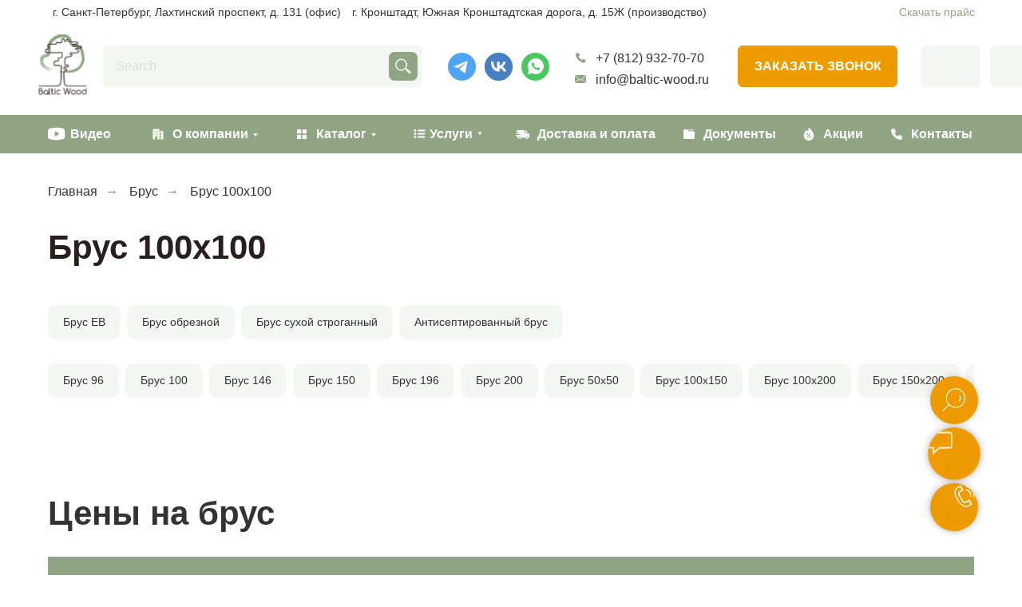

--- FILE ---
content_type: text/html; charset=UTF-8
request_url: https://www.baltic-wood.ru/brus/brus-100x100
body_size: 99585
content:
<!DOCTYPE html> <html> <head> <meta charset="utf-8" /> <meta http-equiv="Content-Type" content="text/html; charset=utf-8" /> <meta name="viewport" content="width=device-width, initial-scale=1.0" /> <meta name="google-site-verification" content="UpUZ1lHDnOrESX2PgaNoifxTjsmyhJORyXqTa8VIsxA" /> <meta name="yandex-verification" content="7a612848fe9a41d7" /> <!--metatextblock--> <title>Брус 100x100 - купить в СПб по выгодной цене | Балтик Вуд</title> <meta name="description" content="Балтик Вуд предлагает купить - Брус 100x100 в Санкт-Петербурге и Ленинградской области по выгодной цене с доставкой. Качественный пиломатериал на заказ по номеру: +7 (812) 932-70-70." /> <meta property="og:url" content="https://www.baltic-wood.ru/brus/brus-100x100" /> <meta property="og:title" content="Брус 100x100" /> <meta property="og:description" content="Балтик Вуд предлагает купить - Брус 100x100 в Санкт-Петербурге и Ленинградской области по выгодной цене с доставкой. Качественный пиломатериал на заказ по номеру: +7 (812) 932-70-70." /> <meta property="og:type" content="website" /> <link rel="canonical" href="https://www.baltic-wood.ru/brus/brus-100x100"> <!--/metatextblock--> <meta name="format-detection" content="telephone=no" /> <meta http-equiv="x-dns-prefetch-control" content="on"> <link rel="dns-prefetch" href="https://ws.tildacdn.com"> <link rel="dns-prefetch" href="https://static.tildacdn.com"> <link rel="shortcut icon" href="https://static.tildacdn.com/tild6666-6263-4762-a161-366430383734/favicon.ico" type="image/x-icon" /> <link rel="apple-touch-icon" href="https://static.tildacdn.com/tild3530-6231-4139-b664-633262656431/Baltic_Wood_.png"> <link rel="apple-touch-icon" sizes="76x76" href="https://static.tildacdn.com/tild3530-6231-4139-b664-633262656431/Baltic_Wood_.png"> <link rel="apple-touch-icon" sizes="152x152" href="https://static.tildacdn.com/tild3530-6231-4139-b664-633262656431/Baltic_Wood_.png"> <link rel="apple-touch-startup-image" href="https://static.tildacdn.com/tild3530-6231-4139-b664-633262656431/Baltic_Wood_.png"> <meta name="msapplication-TileColor" content="#000000"> <meta name="msapplication-TileImage" content="https://static.tildacdn.com/tild3736-3461-4763-a633-343763653833/Baltic_Wood_.png"> <!-- Assets --> <script src="https://neo.tildacdn.com/js/tilda-fallback-1.0.min.js" async charset="utf-8"></script> <link rel="stylesheet" href="https://static.tildacdn.com/css/tilda-grid-3.0.min.css" type="text/css" media="all" onerror="this.loaderr='y';"/> <link rel="stylesheet" href="https://static.tildacdn.com/ws/project3009749/tilda-blocks-page45619185.min.css?t=1758278917" type="text/css" media="all" onerror="this.loaderr='y';" /> <link rel="stylesheet" href="https://static.tildacdn.com/css/tilda-animation-2.0.min.css" type="text/css" media="all" onerror="this.loaderr='y';" /> <link rel="stylesheet" href="https://static.tildacdn.com/css/tilda-popup-1.1.min.css" type="text/css" media="print" onload="this.media='all';" onerror="this.loaderr='y';" /> <noscript><link rel="stylesheet" href="https://static.tildacdn.com/css/tilda-popup-1.1.min.css" type="text/css" media="all" /></noscript> <link rel="stylesheet" href="https://static.tildacdn.com/css/tilda-slds-1.4.min.css" type="text/css" media="print" onload="this.media='all';" onerror="this.loaderr='y';" /> <noscript><link rel="stylesheet" href="https://static.tildacdn.com/css/tilda-slds-1.4.min.css" type="text/css" media="all" /></noscript> <link rel="stylesheet" href="https://static.tildacdn.com/css/tilda-catalog-1.1.min.css" type="text/css" media="print" onload="this.media='all';" onerror="this.loaderr='y';" /> <noscript><link rel="stylesheet" href="https://static.tildacdn.com/css/tilda-catalog-1.1.min.css" type="text/css" media="all" /></noscript> <link rel="stylesheet" href="https://static.tildacdn.com/css/tilda-forms-1.0.min.css" type="text/css" media="all" onerror="this.loaderr='y';" /> <link rel="stylesheet" href="https://static.tildacdn.com/css/tilda-cards-1.0.min.css" type="text/css" media="all" onerror="this.loaderr='y';" /> <link rel="stylesheet" href="https://static.tildacdn.com/css/tilda-menusub-1.0.min.css" type="text/css" media="print" onload="this.media='all';" onerror="this.loaderr='y';" /> <noscript><link rel="stylesheet" href="https://static.tildacdn.com/css/tilda-menusub-1.0.min.css" type="text/css" media="all" /></noscript> <link rel="stylesheet" href="https://static.tildacdn.com/css/tilda-wishlist-1.0.min.css" type="text/css" media="all" onerror="this.loaderr='y';" /> <link rel="stylesheet" href="https://static.tildacdn.com/css/tilda-cart-1.0.min.css" type="text/css" media="all" onerror="this.loaderr='y';" /> <link rel="stylesheet" href="https://static.tildacdn.com/css/tilda-zoom-2.0.min.css" type="text/css" media="print" onload="this.media='all';" onerror="this.loaderr='y';" /> <noscript><link rel="stylesheet" href="https://static.tildacdn.com/css/tilda-zoom-2.0.min.css" type="text/css" media="all" /></noscript> <link rel="stylesheet" type="text/css" href="/custom.css?t=1758278917"> <script nomodule src="https://static.tildacdn.com/js/tilda-polyfill-1.0.min.js" charset="utf-8"></script> <script type="text/javascript">function t_onReady(func) {if(document.readyState!='loading') {func();} else {document.addEventListener('DOMContentLoaded',func);}}
function t_onFuncLoad(funcName,okFunc,time) {if(typeof window[funcName]==='function') {okFunc();} else {setTimeout(function() {t_onFuncLoad(funcName,okFunc,time);},(time||100));}}function t_throttle(fn,threshhold,scope) {return function() {fn.apply(scope||this,arguments);};}function t396_initialScale(t){var e=document.getElementById("rec"+t);if(e){var i=e.querySelector(".t396__artboard");if(i){window.tn_scale_initial_window_width||(window.tn_scale_initial_window_width=document.documentElement.clientWidth);var a=window.tn_scale_initial_window_width,r=[],n,l=i.getAttribute("data-artboard-screens");if(l){l=l.split(",");for(var o=0;o<l.length;o++)r[o]=parseInt(l[o],10)}else r=[320,480,640,960,1200];for(var o=0;o<r.length;o++){var d=r[o];a>=d&&(n=d)}var _="edit"===window.allrecords.getAttribute("data-tilda-mode"),c="center"===t396_getFieldValue(i,"valign",n,r),s="grid"===t396_getFieldValue(i,"upscale",n,r),w=t396_getFieldValue(i,"height_vh",n,r),g=t396_getFieldValue(i,"height",n,r),u=!!window.opr&&!!window.opr.addons||!!window.opera||-1!==navigator.userAgent.indexOf(" OPR/");if(!_&&c&&!s&&!w&&g&&!u){var h=parseFloat((a/n).toFixed(3)),f=[i,i.querySelector(".t396__carrier"),i.querySelector(".t396__filter")],v=Math.floor(parseInt(g,10)*h)+"px",p;i.style.setProperty("--initial-scale-height",v);for(var o=0;o<f.length;o++)f[o].style.setProperty("height","var(--initial-scale-height)");t396_scaleInitial__getElementsToScale(i).forEach((function(t){t.style.zoom=h}))}}}}function t396_scaleInitial__getElementsToScale(t){return t?Array.prototype.slice.call(t.children).filter((function(t){return t&&(t.classList.contains("t396__elem")||t.classList.contains("t396__group"))})):[]}function t396_getFieldValue(t,e,i,a){var r,n=a[a.length-1];if(!(r=i===n?t.getAttribute("data-artboard-"+e):t.getAttribute("data-artboard-"+e+"-res-"+i)))for(var l=0;l<a.length;l++){var o=a[l];if(!(o<=i)&&(r=o===n?t.getAttribute("data-artboard-"+e):t.getAttribute("data-artboard-"+e+"-res-"+o)))break}return r}window.TN_SCALE_INITIAL_VER="1.0",window.tn_scale_initial_window_width=null;if(navigator.userAgent.indexOf('Android')!==-1) {var l=document.createElement('link');l.rel='stylesheet';l.href='https://static.tildacdn.com/css/fonts-arial.css';l.media='all';document.getElementsByTagName('head')[0].appendChild(l);}</script> <script src="https://static.tildacdn.com/js/jquery-1.10.2.min.js" charset="utf-8" onerror="this.loaderr='y';"></script> <script src="https://static.tildacdn.com/js/tilda-scripts-3.0.min.js" charset="utf-8" defer onerror="this.loaderr='y';"></script> <script src="https://static.tildacdn.com/ws/project3009749/tilda-blocks-page45619185.min.js?t=1758278917" charset="utf-8" async onerror="this.loaderr='y';"></script> <script src="https://static.tildacdn.com/js/tilda-lazyload-1.0.min.js" charset="utf-8" async onerror="this.loaderr='y';"></script> <script src="https://static.tildacdn.com/js/tilda-animation-2.0.min.js" charset="utf-8" async onerror="this.loaderr='y';"></script> <script src="https://static.tildacdn.com/js/tilda-zero-1.1.min.js" charset="utf-8" async onerror="this.loaderr='y';"></script> <script src="https://static.tildacdn.com/js/tilda-menu-1.0.min.js" charset="utf-8" async onerror="this.loaderr='y';"></script> <script src="https://static.tildacdn.com/js/hammer.min.js" charset="utf-8" async onerror="this.loaderr='y';"></script> <script src="https://static.tildacdn.com/js/tilda-slds-1.4.min.js" charset="utf-8" async onerror="this.loaderr='y';"></script> <script src="https://static.tildacdn.com/js/tilda-products-1.0.min.js" charset="utf-8" async onerror="this.loaderr='y';"></script> <script src="https://static.tildacdn.com/js/tilda-catalog-1.1.min.js" charset="utf-8" async onerror="this.loaderr='y';"></script> <script src="https://static.tildacdn.com/js/tilda-t431-table-1.0.min.js" charset="utf-8" async onerror="this.loaderr='y';"></script> <script src="https://static.tildacdn.com/js/tilda-cards-1.0.min.js" charset="utf-8" async onerror="this.loaderr='y';"></script> <script src="https://static.tildacdn.com/js/tilda-popup-1.0.min.js" charset="utf-8" async onerror="this.loaderr='y';"></script> <script src="https://static.tildacdn.com/js/tilda-forms-1.0.min.js" charset="utf-8" async onerror="this.loaderr='y';"></script> <script src="https://static.tildacdn.com/js/tilda-submenublocks-1.0.min.js" charset="utf-8" async onerror="this.loaderr='y';"></script> <script src="https://static.tildacdn.com/js/tilda-wishlist-1.0.min.js" charset="utf-8" async onerror="this.loaderr='y';"></script> <script src="https://static.tildacdn.com/js/tilda-widget-positions-1.0.min.js" charset="utf-8" async onerror="this.loaderr='y';"></script> <script src="https://static.tildacdn.com/js/tilda-cart-1.1.min.js" charset="utf-8" async onerror="this.loaderr='y';"></script> <script src="https://static.tildacdn.com/js/tilda-zero-forms-1.0.min.js" charset="utf-8" async onerror="this.loaderr='y';"></script> <script src="https://static.tildacdn.com/js/tilda-animation-ext-1.0.min.js" charset="utf-8" async onerror="this.loaderr='y';"></script> <script src="https://static.tildacdn.com/js/tilda-animation-sbs-1.0.min.js" charset="utf-8" async onerror="this.loaderr='y';"></script> <script src="https://static.tildacdn.com/js/tilda-zoom-2.0.min.js" charset="utf-8" async onerror="this.loaderr='y';"></script> <script src="https://static.tildacdn.com/js/tilda-zero-scale-1.0.min.js" charset="utf-8" async onerror="this.loaderr='y';"></script> <script src="https://static.tildacdn.com/js/tilda-zero-fixed-1.0.min.js" charset="utf-8" async onerror="this.loaderr='y';"></script> <script src="https://static.tildacdn.com/js/tilda-skiplink-1.0.min.js" charset="utf-8" async onerror="this.loaderr='y';"></script> <script src="https://static.tildacdn.com/js/tilda-events-1.0.min.js" charset="utf-8" async onerror="this.loaderr='y';"></script> <!-- nominify begin --><!-- Google Tag Manager --> <script>(function(w,d,s,l,i){w[l]=w[l]||[];w[l].push({'gtm.start':
new Date().getTime(),event:'gtm.js'});var f=d.getElementsByTagName(s)[0],
j=d.createElement(s),dl=l!='dataLayer'?'&l='+l:'';j.async=true;j.src=
'https://www.googletagmanager.com/gtm.js?id='+i+dl;f.parentNode.insertBefore(j,f);
})(window,document,'script','dataLayer','GTM-M7V4WDZ');</script> <!-- End Google Tag Manager --> <!-- Google Tag Manager (noscript) --> <noscript><iframe src="https://www.googletagmanager.com/ns.html?id=GTM-M7V4WDZ"
height="0" width="0" style="display:none;visibility:hidden"></iframe></noscript> <!-- End Google Tag Manager (noscript) --> <script type="text/javascript">
var __cs = __cs || [];
__cs.push(["setCsAccount", "lXqqlhoQ7vC0EDi3KBHpR8TyttSXeaun"]);
</script> <script type="text/javascript" async src="https://app.comagic.ru/static/cs.min.js"></script> <!-- Yandex.Metrika counter --> <script type="text/javascript" >
   (function(m,e,t,r,i,k,a){m[i]=m[i]||function(){(m[i].a=m[i].a||[]).push(arguments)};
   m[i].l=1*new Date();
   for (var j = 0; j < document.scripts.length; j++) {if (document.scripts[j].src === r) { return; }}
   k=e.createElement(t),a=e.getElementsByTagName(t)[0],k.async=1,k.src=r,a.parentNode.insertBefore(k,a)})
   (window, document, "script", "https://mc.yandex.ru/metrika/tag.js", "ym");

   ym(68393050, "init", {
        clickmap:true,
        trackLinks:true,
        accurateTrackBounce:true,
        webvisor:true
   });
</script> <noscript><div><img src="https://mc.yandex.ru/watch/68393050" style="position:absolute; left:-9999px;" alt="" /></div></noscript> <!-- /Yandex.Metrika counter --> <script type="application/ld+json">
{
	"@context": "http://schema.org/",
	"@type": "Product",
	"name": "Строганная доска 20x95x6000 ель",
	"image": "https://optim.tildacdn.com/tild3464-3334-4566-b566-376534343264/-/resize/660x/-/format/webp/1.jpg",
	"brand": {
		"@type": "Brand",
		"name": "БалтикВуд"
	},
	"offers": {
		"@type": "Offer",
		"priceCurrency": "RUB",
		"price": "490",
		"url": "https://www.baltic-wood.ru/strogannaya-doska/strogannaya-doska-20x95x6000-sort-ab-hvoya",
		"itemCondition": "https://schema.org/NewCondition"
	}
}
</script><!-- nominify end --><script type="text/javascript">window.dataLayer=window.dataLayer||[];</script> <script type="text/javascript">(function() {if((/bot|google|yandex|baidu|bing|msn|duckduckbot|teoma|slurp|crawler|spider|robot|crawling|facebook/i.test(navigator.userAgent))===false&&typeof(sessionStorage)!='undefined'&&sessionStorage.getItem('visited')!=='y'&&document.visibilityState){var style=document.createElement('style');style.type='text/css';style.innerHTML='@media screen and (min-width: 980px) {.t-records {opacity: 0;}.t-records_animated {-webkit-transition: opacity ease-in-out .2s;-moz-transition: opacity ease-in-out .2s;-o-transition: opacity ease-in-out .2s;transition: opacity ease-in-out .2s;}.t-records.t-records_visible {opacity: 1;}}';document.getElementsByTagName('head')[0].appendChild(style);function t_setvisRecs(){var alr=document.querySelectorAll('.t-records');Array.prototype.forEach.call(alr,function(el) {el.classList.add("t-records_animated");});setTimeout(function() {Array.prototype.forEach.call(alr,function(el) {el.classList.add("t-records_visible");});sessionStorage.setItem("visited","y");},400);}
document.addEventListener('DOMContentLoaded',t_setvisRecs);}})();</script></head> <body class="t-body" style="margin:0;"> <!--allrecords--> <div id="allrecords" class="t-records" data-hook="blocks-collection-content-node" data-tilda-project-id="3009749" data-tilda-page-id="45619185" data-tilda-page-alias="brus/brus-100x100" data-tilda-formskey="ed325c0b91b0c4ef98f413087e23ffbe" data-tilda-lazy="yes" data-tilda-root-zone="com" data-tilda-project-headcode="yes" data-tilda-project-country="RU"> <!--header--> <header id="t-header" class="t-records" data-hook="blocks-collection-content-node" data-tilda-project-id="3009749" data-tilda-page-id="46938499" data-tilda-formskey="ed325c0b91b0c4ef98f413087e23ffbe" data-tilda-lazy="yes" data-tilda-root-zone="com" data-tilda-project-headcode="yes" data-tilda-project-country="RU"> <div id="rec764721078" class="r t-rec uc-bg__white__header" style=" " data-animationappear="off" data-record-type="396"> <!-- T396 --> <style>#rec764721078 .t396__artboard {height:30px;background-color:#ffffff;}#rec764721078 .t396__filter {height:30px;}#rec764721078 .t396__carrier{height:30px;background-position:center center;background-attachment:scroll;background-size:cover;background-repeat:no-repeat;}@media screen and (max-width:1199px) {#rec764721078 .t396__artboard,#rec764721078 .t396__filter,#rec764721078 .t396__carrier {}#rec764721078 .t396__filter {}#rec764721078 .t396__carrier {background-attachment:scroll;}}@media screen and (max-width:959px) {#rec764721078 .t396__artboard,#rec764721078 .t396__filter,#rec764721078 .t396__carrier {}#rec764721078 .t396__filter {}#rec764721078 .t396__carrier {background-attachment:scroll;}}@media screen and (max-width:639px) {#rec764721078 .t396__artboard,#rec764721078 .t396__filter,#rec764721078 .t396__carrier {}#rec764721078 .t396__filter {}#rec764721078 .t396__carrier {background-attachment:scroll;}}@media screen and (max-width:479px) {#rec764721078 .t396__artboard,#rec764721078 .t396__filter,#rec764721078 .t396__carrier {}#rec764721078 .t396__filter {}#rec764721078 .t396__carrier {background-attachment:scroll;}}#rec764721078 .tn-elem[data-elem-id="1718885541551"]{color:#333333;text-align:LEFT;z-index:2;top:5px;left:calc(50% - 600px + 26px);width:394px;height:auto;}#rec764721078 .tn-elem[data-elem-id="1718885541551"] .tn-atom{color:#333333;font-size:14px;font-family:'Arial',Arial,sans-serif;line-height:1.4;font-weight:400;background-position:center center;border-color:transparent ;border-style:solid;}@media screen and (max-width:1199px) {#rec764721078 .tn-elem[data-elem-id="1718885541551"] {top:6px;left:calc(50% - 480px + 26px);height:auto;}}@media screen and (max-width:959px) {#rec764721078 .tn-elem[data-elem-id="1718885541551"] {top:-17px;left:calc(50% - 320px + -988px);height:auto;}}@media screen and (max-width:639px) {}@media screen and (max-width:479px) {}#rec764721078 .tn-elem[data-elem-id="1718885541549"]{color:#333333;text-align:LEFT;z-index:3;top:5px;left:calc(50% - 600px + 401px);width:474px;height:auto;}#rec764721078 .tn-elem[data-elem-id="1718885541549"] .tn-atom{color:#333333;font-size:14px;font-family:'Arial',Arial,sans-serif;line-height:1.4;font-weight:400;background-position:center center;border-color:transparent ;border-style:solid;}@media screen and (max-width:1199px) {#rec764721078 .tn-elem[data-elem-id="1718885541549"] {top:6px;left:calc(50% - 480px + 387px);height:auto;}}@media screen and (max-width:959px) {#rec764721078 .tn-elem[data-elem-id="1718885541549"] {top:-49px;left:calc(50% - 320px + -973px);height:auto;}}@media screen and (max-width:639px) {}@media screen and (max-width:479px) {}#rec764721078 .tn-elem[data-elem-id="1718885541547"]{color:#90a583;text-align:LEFT;z-index:4;top:5px;left:calc(50% - 600px + 1086px);width:95px;height:auto;}#rec764721078 .tn-elem[data-elem-id="1718885541547"] .tn-atom{color:#90a583;font-size:14px;font-family:'Arial',Arial,sans-serif;line-height:1.4;font-weight:400;background-position:center center;border-color:transparent ;border-style:solid;}@media screen and (max-width:1199px) {#rec764721078 .tn-elem[data-elem-id="1718885541547"] {top:6px;left:calc(50% - 480px + 855px);height:auto;}}@media screen and (max-width:959px) {#rec764721078 .tn-elem[data-elem-id="1718885541547"] {top:13px;left:calc(50% - 320px + -990px);height:auto;}}@media screen and (max-width:639px) {}@media screen and (max-width:479px) {}</style> <div class='t396'> <div class="t396__artboard" data-artboard-recid="764721078" data-artboard-screens="320,480,640,960,1200" data-artboard-height="30" data-artboard-valign="center" data-artboard-upscale="grid"> <div class="t396__carrier" data-artboard-recid="764721078"></div> <div class="t396__filter" data-artboard-recid="764721078"></div> <div class='t396__elem tn-elem tn-elem__7647210781718885541551' data-elem-id='1718885541551' data-elem-type='text' data-field-top-value="5" data-field-left-value="26" data-field-width-value="394" data-field-axisy-value="top" data-field-axisx-value="left" data-field-container-value="grid" data-field-topunits-value="px" data-field-leftunits-value="px" data-field-heightunits-value="" data-field-widthunits-value="px" data-field-top-res-640-value="-17" data-field-left-res-640-value="-988" data-field-top-res-960-value="6" data-field-left-res-960-value="26"> <div class='tn-atom'field='tn_text_1718885541551'>г. Санкт-Петербург, Лахтинский проспект, д. 131 (офис)</div> </div> <div class='t396__elem tn-elem tn-elem__7647210781718885541549' data-elem-id='1718885541549' data-elem-type='text' data-field-top-value="5" data-field-left-value="401" data-field-width-value="474" data-field-axisy-value="top" data-field-axisx-value="left" data-field-container-value="grid" data-field-topunits-value="px" data-field-leftunits-value="px" data-field-heightunits-value="" data-field-widthunits-value="px" data-field-top-res-640-value="-49" data-field-left-res-640-value="-973" data-field-top-res-960-value="6" data-field-left-res-960-value="387"> <div class='tn-atom'field='tn_text_1718885541549'>г. Кронштадт, Южная Кронштадтская дорога, д. 15Ж (производство)</div> </div> <div class='t396__elem tn-elem tn-elem__7647210781718885541547' data-elem-id='1718885541547' data-elem-type='text' data-field-top-value="5" data-field-left-value="1086" data-field-width-value="95" data-field-axisy-value="top" data-field-axisx-value="left" data-field-container-value="grid" data-field-topunits-value="px" data-field-leftunits-value="px" data-field-heightunits-value="" data-field-widthunits-value="px" data-field-top-res-640-value="13" data-field-left-res-640-value="-990" data-field-top-res-960-value="6" data-field-left-res-960-value="855"> <div class='tn-atom'><a href="https://disk.yandex.ru/d/4yPbWi3KzCGyEw"style="color: inherit">Скачать прайс</a></div> </div> </div> </div> <script>t_onReady(function() {t_onFuncLoad('t396_init',function() {t396_init('764721078');});});</script> <!-- /T396 --> </div> <div id="rec764202290" class="r t-rec t-rec_pt_0 t-rec_pb_0 uc-header-menu-top" style="padding-top:0px;padding-bottom:0px;background-color:#ffffff; " data-animationappear="off" data-record-type="396" data-bg-color="#ffffff"> <!-- T396 --> <style>#rec764202290 .t396__artboard {height:162px;background-color:#ffffff;overflow:visible;}#rec764202290 .t396__filter {height:162px;}#rec764202290 .t396__carrier{height:162px;background-position:center center;background-attachment:scroll;background-size:cover;background-repeat:no-repeat;}@media screen and (max-width:1199px) {#rec764202290 .t396__artboard,#rec764202290 .t396__filter,#rec764202290 .t396__carrier {height:198px;}#rec764202290 .t396__filter {}#rec764202290 .t396__carrier {background-attachment:scroll;}}@media screen and (max-width:959px) {#rec764202290 .t396__artboard,#rec764202290 .t396__filter,#rec764202290 .t396__carrier {height:118px;}#rec764202290 .t396__filter {}#rec764202290 .t396__carrier {background-attachment:scroll;}}@media screen and (max-width:639px) {#rec764202290 .t396__artboard,#rec764202290 .t396__filter,#rec764202290 .t396__carrier {height:66px;}#rec764202290 .t396__filter {}#rec764202290 .t396__carrier {background-attachment:scroll;}}@media screen and (max-width:479px) {#rec764202290 .t396__artboard,#rec764202290 .t396__filter,#rec764202290 .t396__carrier {}#rec764202290 .t396__filter {}#rec764202290 .t396__carrier {background-attachment:scroll;}}#rec764202290 .tn-elem[data-elem-id="1720184278585"]{z-index:3;top:0px;left:0px;width:100%;height:162px;}#rec764202290 .tn-elem[data-elem-id="1720184278585"] .tn-atom {border-radius:0px 0px 0px 0px;background-color:#ffffff;background-position:center center;border-color:transparent ;border-style:solid;}@media screen and (max-width:1199px) {#rec764202290 .tn-elem[data-elem-id="1720184278585"] {display:table;top:0px;left:0px;width:100%;height:198px;}}@media screen and (max-width:959px) {#rec764202290 .tn-elem[data-elem-id="1720184278585"] {display:table;top:-99999px;}}@media screen and (max-width:639px) {#rec764202290 .tn-elem[data-elem-id="1720184278585"] {display:table;}}@media screen and (max-width:479px) {#rec764202290 .tn-elem[data-elem-id="1720184278585"] {display:table;}#rec764202290 .tn-elem[data-elem-id="1720184278585"] .tn-atom{background-color:#ffffff;background-size:cover;}}#rec764202290 .tn-elem[data-elem-id="1720448409111"]{z-index:4;top:-636px;left:calc(50% - 600px + -932px);width:100px;height:100px;}#rec764202290 .tn-elem[data-elem-id="1720448409111"] .tn-atom {border-radius:0px 0px 0px 0px;background-position:center center;border-color:transparent ;border-style:solid;}@media screen and (max-width:1199px) {#rec764202290 .tn-elem[data-elem-id="1720448409111"] {display:table;}}@media screen and (max-width:959px) {#rec764202290 .tn-elem[data-elem-id="1720448409111"] {display:table;top:-12px;left:calc(50% - 320px + 0px);width:640px;height:130px;}#rec764202290 .tn-elem[data-elem-id="1720448409111"] .tn-atom{background-color:#ffffff;background-size:cover;}}@media screen and (max-width:639px) {#rec764202290 .tn-elem[data-elem-id="1720448409111"] {display:table;top:-21px;width:480px;height:87px;}#rec764202290 .tn-elem[data-elem-id="1720448409111"] .tn-atom{background-color:#ffffff;background-size:cover;}}@media screen and (max-width:479px) {#rec764202290 .tn-elem[data-elem-id="1720448409111"] {display:table;top:-29px;left:calc(50% - 160px + -90px);height:95px;}#rec764202290 .tn-elem[data-elem-id="1720448409111"] .tn-atom{background-color:#ffffff;background-size:cover;}}#rec764202290 .tn-elem[data-elem-id="1712684508508"]{color:#ffffff;text-align:center;z-index:5;top:27px;left:calc(50% - 600px + 884px);width:200px;height:52px;}#rec764202290 .tn-elem[data-elem-id="1712684508508"] .tn-atom{color:#ffffff;font-size:16px;font-family:'Arial',Arial,sans-serif;line-height:1.55;font-weight:700;border-width:1px;border-radius:6px 6px 6px 6px;background-color:#ee9b01;background-position:center center;border-color:#ee9b01 ;border-style:solid;transition:background-color 0.2s ease-in-out,color 0.2s ease-in-out,border-color 0.2s ease-in-out;}@media (hover),(min-width:0\0) {#rec764202290 .tn-elem[data-elem-id="1712684508508"] .tn-atom:hover {background-color:#ffffff;background-image:none;border-color:#ee9b01;}#rec764202290 .tn-elem[data-elem-id="1712684508508"] .tn-atom:hover {color:#ee9b01;}}@media screen and (max-width:1199px) {#rec764202290 .tn-elem[data-elem-id="1712684508508"] {display:table;top:62px;left:calc(50% - 480px + 691px);width:180px;}#rec764202290 .tn-elem[data-elem-id="1712684508508"] .tn-atom{font-size:14px;background-size:cover;}}@media screen and (max-width:959px) {#rec764202290 .tn-elem[data-elem-id="1712684508508"] {display:table;top:-924px;left:calc(50% - 320px + 686px);}}@media screen and (max-width:639px) {#rec764202290 .tn-elem[data-elem-id="1712684508508"] {display:table;}}@media screen and (max-width:479px) {#rec764202290 .tn-elem[data-elem-id="1712684508508"] {display:table;}}#rec764202290 .tn-elem[data-elem-id="1712684711990"]{z-index:6;top:13px;left:calc(50% - 600px + 8px);width:61px;height:auto;}#rec764202290 .tn-elem[data-elem-id="1712684711990"] .tn-atom {border-radius:0px 0px 0px 0px;background-position:center center;border-color:transparent ;border-style:solid;}#rec764202290 .tn-elem[data-elem-id="1712684711990"] .tn-atom__img {border-radius:0px 0px 0px 0px;object-position:center center;}@media screen and (max-width:1199px) {#rec764202290 .tn-elem[data-elem-id="1712684711990"] {display:table;top:39px;left:calc(50% - 480px + 20px);width:70px;height:auto;}}@media screen and (max-width:959px) {#rec764202290 .tn-elem[data-elem-id="1712684711990"] {display:table;top:31px;left:calc(50% - 320px + 589px);width:41px;height:auto;}}@media screen and (max-width:639px) {#rec764202290 .tn-elem[data-elem-id="1712684711990"] {display:table;top:2px;left:calc(50% - 240px + 424px);width:46px;height:auto;}}@media screen and (max-width:479px) {#rec764202290 .tn-elem[data-elem-id="1712684711990"] {display:table;top:1px;left:calc(50% - 160px + 277px);width:43px;height:auto;}}#rec764202290 .tn-elem[data-elem-id="1712841104542"]{z-index:7;top:27px;left:calc(50% - 600px + 89px);width:400px;height:78px;}#rec764202290 .tn-elem[data-elem-id="1712841104542"] .tn-atom{background-position:center center;border-color:transparent ;border-style:solid;}@media screen and (max-width:1199px) {#rec764202290 .tn-elem[data-elem-id="1712841104542"] {display:table;top:58px;left:calc(50% - 480px + 107px);width:383px;height:78px;}}@media screen and (max-width:959px) {#rec764202290 .tn-elem[data-elem-id="1712841104542"] {display:table;top:40px;left:calc(50% - 320px + 90px);}}@media screen and (max-width:639px) {#rec764202290 .tn-elem[data-elem-id="1712841104542"] {display:table;top:7px;left:calc(50% - 240px + 106px);width:314px;}}@media screen and (max-width:479px) {#rec764202290 .tn-elem[data-elem-id="1712841104542"] {display:table;top:12px;left:calc(50% - 160px + 73px);width:175px;}}#rec764202290 .tn-elem[data-elem-id="1718797508646"]{z-index:8;top:114px;left:0px;width:100%;height:48px;}#rec764202290 .tn-elem[data-elem-id="1718797508646"] .tn-atom {border-radius:0px 0px 0px 0px;background-color:#90a583;background-position:center center;border-color:transparent ;border-style:solid;}@media screen and (max-width:1199px) {#rec764202290 .tn-elem[data-elem-id="1718797508646"] {display:table;top:158px;left:0px;width:100%;}}@media screen and (max-width:959px) {#rec764202290 .tn-elem[data-elem-id="1718797508646"] {display:table;top:-99999px;}}@media screen and (max-width:639px) {#rec764202290 .tn-elem[data-elem-id="1718797508646"] {display:table;}}@media screen and (max-width:479px) {#rec764202290 .tn-elem[data-elem-id="1718797508646"] {display:table;}}#rec764202290 .tn-elem[data-elem-id="1718797508638"]{z-index:9;top:136px;left:calc(50% - 600px + -22px);width:1px;height:auto;}#rec764202290 .tn-elem[data-elem-id="1718797508638"] .tn-atom {border-radius:0px 0px 0px 0px;background-position:center center;border-color:transparent ;border-style:solid;}#rec764202290 .tn-elem[data-elem-id="1718797508638"] .tn-atom__img {border-radius:0px 0px 0px 0px;object-position:center center;}@media screen and (max-width:1199px) {#rec764202290 .tn-elem[data-elem-id="1718797508638"] {display:table;top:24px;left:calc(50% - 480px + 20px);width:1px;height:auto;}}@media screen and (max-width:959px) {#rec764202290 .tn-elem[data-elem-id="1718797508638"] {display:table;top:-896px;left:calc(50% - 320px + -1191px);width:24px;height:auto;}}@media screen and (max-width:639px) {#rec764202290 .tn-elem[data-elem-id="1718797508638"] {display:table;height:auto;}}@media screen and (max-width:479px) {#rec764202290 .tn-elem[data-elem-id="1718797508638"] {display:table;top:-9px;left:calc(50% - 160px + -562px);height:auto;}}#rec764202290 .tn-elem[data-elem-id="1718797508630"]{z-index:10;top:136px;left:calc(50% - 600px + 163px);width:1px;height:auto;}#rec764202290 .tn-elem[data-elem-id="1718797508630"] .tn-atom {border-radius:0px 0px 0px 0px;background-position:center center;border-color:transparent ;border-style:solid;}#rec764202290 .tn-elem[data-elem-id="1718797508630"] .tn-atom__img {border-radius:0px 0px 0px 0px;object-position:center center;}@media screen and (max-width:1199px) {#rec764202290 .tn-elem[data-elem-id="1718797508630"] {display:table;top:24px;left:calc(50% - 480px + 163px);width:1px;height:auto;}}@media screen and (max-width:959px) {#rec764202290 .tn-elem[data-elem-id="1718797508630"] {display:table;top:-860px;left:calc(50% - 320px + -1191px);width:24px;height:auto;}}@media screen and (max-width:639px) {#rec764202290 .tn-elem[data-elem-id="1718797508630"] {display:table;height:auto;}}@media screen and (max-width:479px) {#rec764202290 .tn-elem[data-elem-id="1718797508630"] {display:table;top:27px;left:calc(50% - 160px + -562px);height:auto;}}#rec764202290 .tn-elem[data-elem-id="1718797508619"]{z-index:11;top:136px;left:calc(50% - 600px + 340px);width:1px;height:auto;}#rec764202290 .tn-elem[data-elem-id="1718797508619"] .tn-atom {border-radius:0px 0px 0px 0px;background-position:center center;border-color:transparent ;border-style:solid;}#rec764202290 .tn-elem[data-elem-id="1718797508619"] .tn-atom__img {border-radius:0px 0px 0px 0px;object-position:center center;}@media screen and (max-width:1199px) {#rec764202290 .tn-elem[data-elem-id="1718797508619"] {display:table;top:24px;left:calc(50% - 480px + 298px);width:1px;height:auto;}}@media screen and (max-width:959px) {#rec764202290 .tn-elem[data-elem-id="1718797508619"] {display:table;top:-824px;left:calc(50% - 320px + -1191px);width:24px;height:auto;}}@media screen and (max-width:639px) {#rec764202290 .tn-elem[data-elem-id="1718797508619"] {display:table;height:auto;}}@media screen and (max-width:479px) {#rec764202290 .tn-elem[data-elem-id="1718797508619"] {display:table;top:63px;left:calc(50% - 160px + -562px);height:auto;}}#rec764202290 .tn-elem[data-elem-id="1718797508611"]{z-index:12;top:136px;left:calc(50% - 600px + 484px);width:1px;height:auto;}#rec764202290 .tn-elem[data-elem-id="1718797508611"] .tn-atom {border-radius:0px 0px 0px 0px;background-position:center center;border-color:transparent ;border-style:solid;}#rec764202290 .tn-elem[data-elem-id="1718797508611"] .tn-atom__img {border-radius:0px 0px 0px 0px;object-position:center center;}@media screen and (max-width:1199px) {#rec764202290 .tn-elem[data-elem-id="1718797508611"] {display:table;top:24px;left:calc(50% - 480px + 400px);width:1px;height:auto;}}@media screen and (max-width:959px) {#rec764202290 .tn-elem[data-elem-id="1718797508611"] {display:table;top:-788px;left:calc(50% - 320px + -1191px);width:24px;height:auto;}}@media screen and (max-width:639px) {#rec764202290 .tn-elem[data-elem-id="1718797508611"] {display:table;height:auto;}}@media screen and (max-width:479px) {#rec764202290 .tn-elem[data-elem-id="1718797508611"] {display:table;top:99px;left:calc(50% - 160px + -562px);height:auto;}}#rec764202290 .tn-elem[data-elem-id="1712684513561"]{color:#333333;z-index:14;top:33px;left:calc(50% - 600px + 706px);width:140px;height:auto;}#rec764202290 .tn-elem[data-elem-id="1712684513561"] .tn-atom {vertical-align:middle;color:#333333;font-size:16px;font-family:'Arial',Arial,sans-serif;line-height:1.2;font-weight:400;background-position:center center;border-color:transparent ;border-style:solid;}@media screen and (max-width:1199px) {#rec764202290 .tn-elem[data-elem-id="1712684513561"] {display:table;top:62px;left:calc(50% - 480px + 528px);height:auto;}}@media screen and (max-width:959px) {#rec764202290 .tn-elem[data-elem-id="1712684513561"] {display:table;top:-1029px;left:calc(50% - 320px + 717px);height:auto;}}@media screen and (max-width:639px) {#rec764202290 .tn-elem[data-elem-id="1712684513561"] {display:table;height:auto;}}@media screen and (max-width:479px) {#rec764202290 .tn-elem[data-elem-id="1712684513561"] {display:table;top:-1029px;left:calc(50% - 160px + 717px);height:auto;}}#rec764202290 .tn-elem[data-elem-id="1712684513564"]{z-index:15;top:35px;left:calc(50% - 600px + 680px);width:14px;height:auto;}#rec764202290 .tn-elem[data-elem-id="1712684513564"] .tn-atom {border-radius:0px 0px 0px 0px;background-position:center center;border-color:transparent ;border-style:solid;}#rec764202290 .tn-elem[data-elem-id="1712684513564"] .tn-atom__img {border-radius:0px 0px 0px 0px;object-position:center center;}@media screen and (max-width:1199px) {#rec764202290 .tn-elem[data-elem-id="1712684513564"] {display:table;top:64px;left:calc(50% - 480px + 502px);height:auto;}}@media screen and (max-width:959px) {#rec764202290 .tn-elem[data-elem-id="1712684513564"] {display:table;top:-1028px;left:calc(50% - 320px + 691px);height:auto;}}@media screen and (max-width:639px) {#rec764202290 .tn-elem[data-elem-id="1712684513564"] {display:table;height:auto;}}@media screen and (max-width:479px) {#rec764202290 .tn-elem[data-elem-id="1712684513564"] {display:table;top:-1028px;left:calc(50% - 160px + 691px);height:auto;}}#rec764202290 .tn-elem[data-elem-id="1712684513566"]{color:#333333;z-index:17;top:60px;left:calc(50% - 600px + 706px);width:148px;height:auto;}#rec764202290 .tn-elem[data-elem-id="1712684513566"] .tn-atom {vertical-align:middle;color:#333333;font-size:16px;font-family:'Arial',Arial,sans-serif;line-height:1.2;font-weight:400;background-position:center center;border-color:transparent ;border-style:solid;}@media screen and (max-width:1199px) {#rec764202290 .tn-elem[data-elem-id="1712684513566"] {display:table;top:95px;left:calc(50% - 480px + 528px);height:auto;}}@media screen and (max-width:959px) {#rec764202290 .tn-elem[data-elem-id="1712684513566"] {display:table;top:-1063px;left:calc(50% - 320px + 732px);height:auto;}}@media screen and (max-width:639px) {#rec764202290 .tn-elem[data-elem-id="1712684513566"] {display:table;height:auto;}}@media screen and (max-width:479px) {#rec764202290 .tn-elem[data-elem-id="1712684513566"] {display:table;top:-1063px;left:calc(50% - 160px + 732px);height:auto;}}#rec764202290 .tn-elem[data-elem-id="1712684513568"]{z-index:18;top:62px;left:calc(50% - 600px + 680px);width:14px;height:auto;}#rec764202290 .tn-elem[data-elem-id="1712684513568"] .tn-atom {border-radius:0px 0px 0px 0px;background-position:center center;border-color:transparent ;border-style:solid;}#rec764202290 .tn-elem[data-elem-id="1712684513568"] .tn-atom__img {border-radius:0px 0px 0px 0px;object-position:center center;}@media screen and (max-width:1199px) {#rec764202290 .tn-elem[data-elem-id="1712684513568"] {display:table;top:97px;left:calc(50% - 480px + 502px);height:auto;}}@media screen and (max-width:959px) {#rec764202290 .tn-elem[data-elem-id="1712684513568"] {display:table;top:-1062px;left:calc(50% - 320px + 699px);height:auto;}}@media screen and (max-width:639px) {#rec764202290 .tn-elem[data-elem-id="1712684513568"] {display:table;height:auto;}}@media screen and (max-width:479px) {#rec764202290 .tn-elem[data-elem-id="1712684513568"] {display:table;top:-1062px;left:calc(50% - 160px + 699px);height:auto;}}#rec764202290 .tn-elem[data-elem-id="1718797508602"]{z-index:19;top:136px;left:calc(50% - 600px + 722px);width:1px;height:auto;}#rec764202290 .tn-elem[data-elem-id="1718797508602"] .tn-atom {border-radius:0px 0px 0px 0px;background-position:center center;border-color:transparent ;border-style:solid;}#rec764202290 .tn-elem[data-elem-id="1718797508602"] .tn-atom__img {border-radius:0px 0px 0px 0px;object-position:center center;}@media screen and (max-width:1199px) {#rec764202290 .tn-elem[data-elem-id="1718797508602"] {display:table;top:24px;left:calc(50% - 480px + 596px);width:1px;height:auto;}}@media screen and (max-width:959px) {#rec764202290 .tn-elem[data-elem-id="1718797508602"] {display:table;top:-752px;left:calc(50% - 320px + -1191px);width:24px;height:auto;}}@media screen and (max-width:639px) {#rec764202290 .tn-elem[data-elem-id="1718797508602"] {display:table;height:auto;}}@media screen and (max-width:479px) {#rec764202290 .tn-elem[data-elem-id="1718797508602"] {display:table;top:135px;left:calc(50% - 160px + -562px);height:auto;}}#rec764202290 .tn-elem[data-elem-id="1718797508644"]{color:#ffffff;z-index:21;top:128px;left:calc(50% - 600px + 176px);width:120px;height:auto;}#rec764202290 .tn-elem[data-elem-id="1718797508644"] .tn-atom {vertical-align:middle;color:#ffffff;font-size:16px;font-family:'Arial',Arial,sans-serif;line-height:1.2;font-weight:700;background-position:center center;border-color:transparent ;border-style:solid;}@media screen and (max-width:1199px) {#rec764202290 .tn-elem[data-elem-id="1718797508644"] {display:table;top:171px;left:calc(50% - 480px + 97px);width:107px;height:auto;}#rec764202290 .tn-elem[data-elem-id="1718797508644"] .tn-atom {vertical-align:middle;white-space:normal;background-size:cover;}}@media screen and (max-width:959px) {#rec764202290 .tn-elem[data-elem-id="1718797508644"] {display:table;top:-894px;left:calc(50% - 320px + -1165px);height:auto;}#rec764202290 .tn-elem[data-elem-id="1718797508644"]{color:#333333;}#rec764202290 .tn-elem[data-elem-id="1718797508644"] .tn-atom{color:#333333;background-size:cover;}}@media screen and (max-width:639px) {#rec764202290 .tn-elem[data-elem-id="1718797508644"] {display:table;height:auto;}}@media screen and (max-width:479px) {#rec764202290 .tn-elem[data-elem-id="1718797508644"] {display:table;top:-7px;left:calc(50% - 160px + -536px);height:auto;}}#rec764202290 .tn-elem[data-elem-id="1718797508641"]{z-index:22;top:126px;left:calc(50% - 600px + 146px);width:24px;height:auto;}#rec764202290 .tn-elem[data-elem-id="1718797508641"] .tn-atom {border-radius:0px 0px 0px 0px;background-position:center center;border-color:transparent ;border-style:solid;}#rec764202290 .tn-elem[data-elem-id="1718797508641"] .tn-atom__img {border-radius:0px 0px 0px 0px;object-position:center center;}@media screen and (max-width:1199px) {#rec764202290 .tn-elem[data-elem-id="1718797508641"] {display:table;top:167px;left:calc(50% - 480px + 63px);width:27px;height:auto;}}@media screen and (max-width:959px) {#rec764202290 .tn-elem[data-elem-id="1718797508641"] {display:table;top:-896px;left:calc(50% - 320px + -1191px);width:1px;height:auto;}}@media screen and (max-width:639px) {#rec764202290 .tn-elem[data-elem-id="1718797508641"] {display:table;height:auto;}}@media screen and (max-width:479px) {#rec764202290 .tn-elem[data-elem-id="1718797508641"] {display:table;top:-9px;left:calc(50% - 160px + -562px);height:auto;}}#rec764202290 .tn-elem[data-elem-id="1750338096796"]{color:#ffffff;z-index:24;top:128px;left:calc(50% - 600px + 48px);width:68px;height:auto;}#rec764202290 .tn-elem[data-elem-id="1750338096796"] .tn-atom {vertical-align:middle;color:#ffffff;font-size:16px;font-family:'Arial',Arial,sans-serif;line-height:1.2;font-weight:700;background-position:center center;border-color:transparent ;border-style:solid;}@media screen and (max-width:1199px) {#rec764202290 .tn-elem[data-elem-id="1750338096796"] {display:table;top:171px;left:calc(50% - 480px + 2px);width:55px;height:auto;}#rec764202290 .tn-elem[data-elem-id="1750338096796"] .tn-atom {vertical-align:middle;white-space:normal;background-size:cover;}}@media screen and (max-width:959px) {#rec764202290 .tn-elem[data-elem-id="1750338096796"] {display:table;top:-884px;left:calc(50% - 320px + -1155px);height:auto;}#rec764202290 .tn-elem[data-elem-id="1750338096796"]{color:#333333;}#rec764202290 .tn-elem[data-elem-id="1750338096796"] .tn-atom{color:#333333;background-size:cover;}}@media screen and (max-width:639px) {#rec764202290 .tn-elem[data-elem-id="1750338096796"] {display:table;height:auto;}}@media screen and (max-width:479px) {#rec764202290 .tn-elem[data-elem-id="1750338096796"] {display:table;top:3px;left:calc(50% - 160px + -526px);height:auto;}}#rec764202290 .tn-elem[data-elem-id="1750338096851"]{z-index:25;top:129px;left:calc(50% - 600px + 20px);width:22px;height:auto;}#rec764202290 .tn-elem[data-elem-id="1750338096851"] .tn-atom {border-radius:0px 0px 0px 0px;background-position:center center;border-color:transparent ;border-style:solid;}#rec764202290 .tn-elem[data-elem-id="1750338096851"] .tn-atom__img {border-radius:0px 0px 0px 0px;object-position:center center;}@media screen and (max-width:1199px) {#rec764202290 .tn-elem[data-elem-id="1750338096851"] {display:table;top:169px;left:calc(50% - 480px + -32px);width:27px;height:auto;}}@media screen and (max-width:959px) {#rec764202290 .tn-elem[data-elem-id="1750338096851"] {display:table;top:-886px;left:calc(50% - 320px + -1181px);width:1px;height:auto;}}@media screen and (max-width:639px) {#rec764202290 .tn-elem[data-elem-id="1750338096851"] {display:table;height:auto;}}@media screen and (max-width:479px) {#rec764202290 .tn-elem[data-elem-id="1750338096851"] {display:table;top:1px;left:calc(50% - 160px + -552px);height:auto;}}#rec764202290 .tn-elem[data-elem-id="1718797508636"]{color:#ffffff;z-index:27;top:128px;left:calc(50% - 600px + 356px);width:87px;height:auto;}#rec764202290 .tn-elem[data-elem-id="1718797508636"] .tn-atom {vertical-align:middle;color:#ffffff;font-size:16px;font-family:'Arial',Arial,sans-serif;line-height:1.2;font-weight:700;background-position:center center;border-color:transparent ;border-style:solid;}@media screen and (max-width:1199px) {#rec764202290 .tn-elem[data-elem-id="1718797508636"] {display:table;top:171px;left:calc(50% - 480px + 244px);width:67px;height:auto;}#rec764202290 .tn-elem[data-elem-id="1718797508636"] .tn-atom {vertical-align:middle;white-space:normal;background-size:cover;}}@media screen and (max-width:959px) {#rec764202290 .tn-elem[data-elem-id="1718797508636"] {display:table;top:-858px;left:calc(50% - 320px + -1165px);height:auto;}#rec764202290 .tn-elem[data-elem-id="1718797508636"]{color:#333333;}#rec764202290 .tn-elem[data-elem-id="1718797508636"] .tn-atom{color:#333333;background-size:cover;}}@media screen and (max-width:639px) {#rec764202290 .tn-elem[data-elem-id="1718797508636"] {display:table;height:auto;}}@media screen and (max-width:479px) {#rec764202290 .tn-elem[data-elem-id="1718797508636"] {display:table;top:29px;left:calc(50% - 160px + -536px);height:auto;}}#rec764202290 .tn-elem[data-elem-id="1718797508633"]{z-index:28;top:126px;left:calc(50% - 600px + 326px);width:24px;height:auto;}#rec764202290 .tn-elem[data-elem-id="1718797508633"] .tn-atom {border-radius:0px 0px 0px 0px;background-position:center center;border-color:transparent ;border-style:solid;}#rec764202290 .tn-elem[data-elem-id="1718797508633"] .tn-atom__img {border-radius:0px 0px 0px 0px;object-position:center center;}@media screen and (max-width:1199px) {#rec764202290 .tn-elem[data-elem-id="1718797508633"] {display:table;top:167px;left:calc(50% - 480px + 210px);width:27px;height:auto;}}@media screen and (max-width:959px) {#rec764202290 .tn-elem[data-elem-id="1718797508633"] {display:table;top:-860px;left:calc(50% - 320px + -1191px);width:1px;height:auto;}}@media screen and (max-width:639px) {#rec764202290 .tn-elem[data-elem-id="1718797508633"] {display:table;height:auto;}}@media screen and (max-width:479px) {#rec764202290 .tn-elem[data-elem-id="1718797508633"] {display:table;top:27px;left:calc(50% - 160px + -562px);height:auto;}}#rec764202290 .tn-elem[data-elem-id="1718797508617"]{color:#ffffff;z-index:30;top:128px;left:calc(50% - 600px + 633px);width:148px;height:auto;}#rec764202290 .tn-elem[data-elem-id="1718797508617"] .tn-atom {vertical-align:middle;color:#ffffff;font-size:16px;font-family:'Arial',Arial,sans-serif;line-height:1.2;font-weight:700;background-position:center center;border-color:transparent ;border-style:solid;}@media screen and (max-width:1199px) {#rec764202290 .tn-elem[data-elem-id="1718797508617"] {display:table;top:171px;left:calc(50% - 480px + 462px);width:168px;height:auto;}#rec764202290 .tn-elem[data-elem-id="1718797508617"] .tn-atom {vertical-align:middle;white-space:normal;background-size:cover;}}@media screen and (max-width:959px) {#rec764202290 .tn-elem[data-elem-id="1718797508617"] {display:table;top:-786px;left:calc(50% - 320px + -1165px);height:auto;}#rec764202290 .tn-elem[data-elem-id="1718797508617"]{color:#333333;}#rec764202290 .tn-elem[data-elem-id="1718797508617"] .tn-atom{color:#333333;background-size:cover;}}@media screen and (max-width:639px) {#rec764202290 .tn-elem[data-elem-id="1718797508617"] {display:table;height:auto;}}@media screen and (max-width:479px) {#rec764202290 .tn-elem[data-elem-id="1718797508617"] {display:table;top:101px;left:calc(50% - 160px + -536px);height:auto;}}#rec764202290 .tn-elem[data-elem-id="1718797508613"]{z-index:31;top:126px;left:calc(50% - 600px + 603px);width:24px;height:auto;}#rec764202290 .tn-elem[data-elem-id="1718797508613"] .tn-atom {border-radius:0px 0px 0px 0px;background-position:center center;border-color:transparent ;border-style:solid;}#rec764202290 .tn-elem[data-elem-id="1718797508613"] .tn-atom__img {border-radius:0px 0px 0px 0px;object-position:center center;}@media screen and (max-width:1199px) {#rec764202290 .tn-elem[data-elem-id="1718797508613"] {display:table;top:167px;left:calc(50% - 480px + 428px);width:27px;height:auto;}}@media screen and (max-width:959px) {#rec764202290 .tn-elem[data-elem-id="1718797508613"] {display:table;top:-788px;left:calc(50% - 320px + -1191px);width:1px;height:auto;}}@media screen and (max-width:639px) {#rec764202290 .tn-elem[data-elem-id="1718797508613"] {display:table;height:auto;}}@media screen and (max-width:479px) {#rec764202290 .tn-elem[data-elem-id="1718797508613"] {display:table;top:99px;left:calc(50% - 160px + -562px);height:auto;}}#rec764202290 .tn-elem[data-elem-id="1718797508593"]{z-index:32;top:136px;left:calc(50% - 600px + 902px);width:1px;height:auto;}#rec764202290 .tn-elem[data-elem-id="1718797508593"] .tn-atom {border-radius:0px 0px 0px 0px;background-position:center center;border-color:transparent ;border-style:solid;}#rec764202290 .tn-elem[data-elem-id="1718797508593"] .tn-atom__img {border-radius:0px 0px 0px 0px;object-position:center center;}@media screen and (max-width:1199px) {#rec764202290 .tn-elem[data-elem-id="1718797508593"] {display:table;top:24px;left:calc(50% - 480px + 734px);width:1px;height:auto;}}@media screen and (max-width:959px) {#rec764202290 .tn-elem[data-elem-id="1718797508593"] {display:table;top:-716px;left:calc(50% - 320px + -1191px);width:24px;height:auto;}}@media screen and (max-width:639px) {#rec764202290 .tn-elem[data-elem-id="1718797508593"] {display:table;height:auto;}}@media screen and (max-width:479px) {#rec764202290 .tn-elem[data-elem-id="1718797508593"] {display:table;top:171px;left:calc(50% - 160px + -562px);height:auto;}}#rec764202290 .tn-elem[data-elem-id="1718797508584"]{z-index:33;top:136px;left:calc(50% - 600px + 1042px);width:1px;height:auto;}#rec764202290 .tn-elem[data-elem-id="1718797508584"] .tn-atom {border-radius:0px 0px 0px 0px;background-position:center center;border-color:transparent ;border-style:solid;}#rec764202290 .tn-elem[data-elem-id="1718797508584"] .tn-atom__img {border-radius:0px 0px 0px 0px;object-position:center center;}@media screen and (max-width:1199px) {#rec764202290 .tn-elem[data-elem-id="1718797508584"] {display:table;top:24px;left:calc(50% - 480px + 832px);width:1px;height:auto;}}@media screen and (max-width:959px) {#rec764202290 .tn-elem[data-elem-id="1718797508584"] {display:table;top:-680px;left:calc(50% - 320px + -1191px);width:24px;height:auto;}}@media screen and (max-width:639px) {#rec764202290 .tn-elem[data-elem-id="1718797508584"] {display:table;height:auto;}}@media screen and (max-width:479px) {#rec764202290 .tn-elem[data-elem-id="1718797508584"] {display:table;top:207px;left:calc(50% - 160px + -562px);height:auto;}}#rec764202290 .tn-group[data-group-id="171879781985513840"]{z-index:34;position:absolute;top:126px;left:calc(50% - 600px + 811px);width:120px;height:24px;}#rec764202290 .tn-group[data-group-id="171879781985513840"] #molecule-171879781985513840 {width:100%;height:100%;position:relative;border-color:transparent ;border-style:solid ;box-sizing:border-box;border-radius:0px 0px 0px 0px;opacity:1;}@media screen and (max-width:1199px) {#rec764202290 .tn-group[data-group-id="171879781985513840"] {display:block;top:167px;left:calc(50% - 480px + 636px);width:136px;height:27px;}#rec764202290 .tn-group[data-group-id="171879781985513840"] #molecule-171879781985513840 {}}@media screen and (max-width:959px) {#rec764202290 .tn-group[data-group-id="171879781985513840"] {display:block;top:-752px;left:calc(50% - 320px + -1191px);width:128px;height:21px;}#rec764202290 .tn-group[data-group-id="171879781985513840"] #molecule-171879781985513840 {}}@media screen and (max-width:639px) {#rec764202290 .tn-group[data-group-id="171879781985513840"] #molecule-171879781985513840 {}}@media screen and (max-width:479px) {#rec764202290 .tn-group[data-group-id="171879781985513840"] {display:block;top:135px;left:calc(50% - 160px + -562px);width:128px;height:21px;}#rec764202290 .tn-group[data-group-id="171879781985513840"] #molecule-171879781985513840 {}}#rec764202290 .tn-elem[data-elem-id="1718797508609"]{color:#ffffff;z-index:35;top:2px;left:30px;width:90px;height:auto;}#rec764202290 .tn-elem[data-elem-id="1718797508609"] .tn-atom {vertical-align:middle;color:#ffffff;font-size:16px;font-family:'Arial',Arial,sans-serif;line-height:1.2;font-weight:700;background-position:center center;border-color:transparent ;border-style:solid;}@media screen and (max-width:1199px) {#rec764202290 .tn-elem[data-elem-id="1718797508609"] {display:table;top:4px;left:34px;width:102px;height:auto;}#rec764202290 .tn-elem[data-elem-id="1718797508609"] .tn-atom {vertical-align:middle;white-space:normal;background-size:cover;}}@media screen and (max-width:959px) {#rec764202290 .tn-elem[data-elem-id="1718797508609"] {display:table;top:2px;left:26px;height:auto;}#rec764202290 .tn-elem[data-elem-id="1718797508609"]{color:#333333;}#rec764202290 .tn-elem[data-elem-id="1718797508609"] .tn-atom{color:#333333;background-size:cover;}}@media screen and (max-width:639px) {#rec764202290 .tn-elem[data-elem-id="1718797508609"] {display:table;height:auto;}}@media screen and (max-width:479px) {#rec764202290 .tn-elem[data-elem-id="1718797508609"] {display:table;top:2px;left:26px;height:auto;}}#rec764202290 .tn-elem[data-elem-id="1718797508605"]{z-index:36;top:0px;left:0px;width:24px;height:auto;}#rec764202290 .tn-elem[data-elem-id="1718797508605"] .tn-atom {border-radius:0px 0px 0px 0px;background-position:center center;border-color:transparent ;border-style:solid;}#rec764202290 .tn-elem[data-elem-id="1718797508605"] .tn-atom__img {border-radius:0px 0px 0px 0px;object-position:center center;}@media screen and (max-width:1199px) {#rec764202290 .tn-elem[data-elem-id="1718797508605"] {display:table;top:0px;left:0px;width:27px;height:auto;}}@media screen and (max-width:959px) {#rec764202290 .tn-elem[data-elem-id="1718797508605"] {display:table;top:0px;left:0px;width:1px;height:auto;}}@media screen and (max-width:639px) {#rec764202290 .tn-elem[data-elem-id="1718797508605"] {display:table;height:auto;}}@media screen and (max-width:479px) {#rec764202290 .tn-elem[data-elem-id="1718797508605"] {display:table;top:0px;left:0px;height:auto;}}#rec764202290 .tn-elem[data-elem-id="1719231477860"]{z-index:37;top:28px;left:calc(50% - 600px + 1114px);width:74px;height:51px;}#rec764202290 .tn-elem[data-elem-id="1719231477860"] .tn-atom {border-radius:8px 8px 8px 8px;background-position:center center;border-color:transparent ;border-style:solid;}@media screen and (max-width:1199px) {#rec764202290 .tn-elem[data-elem-id="1719231477860"] {display:table;top:63px;left:calc(50% - 480px + 890px);}}@media screen and (max-width:959px) {#rec764202290 .tn-elem[data-elem-id="1719231477860"] {display:table;top:-260px;left:calc(50% - 320px + 859px);}}@media screen and (max-width:639px) {#rec764202290 .tn-elem[data-elem-id="1719231477860"] {display:table;}}@media screen and (max-width:479px) {#rec764202290 .tn-elem[data-elem-id="1719231477860"] {display:table;}}#rec764202290 .tn-elem[data-elem-id="1718797508600"]{color:#ffffff;z-index:39;top:128px;left:calc(50% - 600px + 991px);width:50px;height:auto;}#rec764202290 .tn-elem[data-elem-id="1718797508600"] .tn-atom {vertical-align:middle;color:#ffffff;font-size:16px;font-family:'Arial',Arial,sans-serif;line-height:1.2;font-weight:700;background-position:center center;border-color:transparent ;border-style:solid;}@media screen and (max-width:1199px) {#rec764202290 .tn-elem[data-elem-id="1718797508600"] {display:table;top:171px;left:calc(50% - 480px + 812px);width:57px;height:auto;}#rec764202290 .tn-elem[data-elem-id="1718797508600"] .tn-atom {vertical-align:middle;white-space:normal;background-size:cover;}}@media screen and (max-width:959px) {#rec764202290 .tn-elem[data-elem-id="1718797508600"] {display:table;top:-714px;left:calc(50% - 320px + -1165px);height:auto;}#rec764202290 .tn-elem[data-elem-id="1718797508600"]{color:#333333;}#rec764202290 .tn-elem[data-elem-id="1718797508600"] .tn-atom{color:#333333;background-size:cover;}}@media screen and (max-width:639px) {#rec764202290 .tn-elem[data-elem-id="1718797508600"] {display:table;height:auto;}}@media screen and (max-width:479px) {#rec764202290 .tn-elem[data-elem-id="1718797508600"] {display:table;top:173px;left:calc(50% - 160px + -536px);height:auto;}}#rec764202290 .tn-elem[data-elem-id="1718797508597"]{z-index:40;top:126px;left:calc(50% - 600px + 961px);width:24px;height:auto;}#rec764202290 .tn-elem[data-elem-id="1718797508597"] .tn-atom {border-radius:0px 0px 0px 0px;background-position:center center;border-color:transparent ;border-style:solid;}#rec764202290 .tn-elem[data-elem-id="1718797508597"] .tn-atom__img {border-radius:0px 0px 0px 0px;object-position:center center;}@media screen and (max-width:1199px) {#rec764202290 .tn-elem[data-elem-id="1718797508597"] {display:table;top:167px;left:calc(50% - 480px + 778px);width:27px;height:auto;}}@media screen and (max-width:959px) {#rec764202290 .tn-elem[data-elem-id="1718797508597"] {display:table;top:-716px;left:calc(50% - 320px + -1191px);width:1px;height:auto;}}@media screen and (max-width:639px) {#rec764202290 .tn-elem[data-elem-id="1718797508597"] {display:table;height:auto;}}@media screen and (max-width:479px) {#rec764202290 .tn-elem[data-elem-id="1718797508597"] {display:table;top:171px;left:calc(50% - 160px + -562px);height:auto;}}#rec764202290 .tn-elem[data-elem-id="1718797508591"]{color:#ffffff;z-index:42;top:128px;left:calc(50% - 600px + 1101px);width:76px;height:auto;}#rec764202290 .tn-elem[data-elem-id="1718797508591"] .tn-atom {vertical-align:middle;color:#ffffff;font-size:16px;font-family:'Arial',Arial,sans-serif;line-height:1.2;font-weight:700;background-position:center center;border-color:transparent ;border-style:solid;}@media screen and (max-width:1199px) {#rec764202290 .tn-elem[data-elem-id="1718797508591"] {display:table;top:171px;left:calc(50% - 480px + 909px);width:86px;height:auto;}#rec764202290 .tn-elem[data-elem-id="1718797508591"] .tn-atom {vertical-align:middle;white-space:normal;background-size:cover;}}@media screen and (max-width:959px) {#rec764202290 .tn-elem[data-elem-id="1718797508591"] {display:table;top:-678px;left:calc(50% - 320px + -1165px);height:auto;}#rec764202290 .tn-elem[data-elem-id="1718797508591"]{color:#333333;}#rec764202290 .tn-elem[data-elem-id="1718797508591"] .tn-atom{color:#333333;background-size:cover;}}@media screen and (max-width:639px) {#rec764202290 .tn-elem[data-elem-id="1718797508591"] {display:table;height:auto;}}@media screen and (max-width:479px) {#rec764202290 .tn-elem[data-elem-id="1718797508591"] {display:table;top:209px;left:calc(50% - 160px + -536px);height:auto;}}#rec764202290 .tn-elem[data-elem-id="1718797508588"]{z-index:43;top:126px;left:calc(50% - 600px + 1071px);width:24px;height:auto;}#rec764202290 .tn-elem[data-elem-id="1718797508588"] .tn-atom {border-radius:0px 0px 0px 0px;background-position:center center;border-color:transparent ;border-style:solid;}#rec764202290 .tn-elem[data-elem-id="1718797508588"] .tn-atom__img {border-radius:0px 0px 0px 0px;object-position:center center;}@media screen and (max-width:1199px) {#rec764202290 .tn-elem[data-elem-id="1718797508588"] {display:table;top:167px;left:calc(50% - 480px + 875px);width:27px;height:auto;}}@media screen and (max-width:959px) {#rec764202290 .tn-elem[data-elem-id="1718797508588"] {display:table;top:-680px;left:calc(50% - 320px + -1191px);width:1px;height:auto;}}@media screen and (max-width:639px) {#rec764202290 .tn-elem[data-elem-id="1718797508588"] {display:table;height:auto;}}@media screen and (max-width:479px) {#rec764202290 .tn-elem[data-elem-id="1718797508588"] {display:table;top:207px;left:calc(50% - 160px + -562px);height:auto;}}#rec764202290 .tn-elem[data-elem-id="1718797508628"]{color:#ffffff;z-index:45;top:128px;left:calc(50% - 600px + 498px);width:56px;height:auto;}#rec764202290 .tn-elem[data-elem-id="1718797508628"] .tn-atom {vertical-align:middle;color:#ffffff;font-size:16px;font-family:'Arial',Arial,sans-serif;line-height:1.2;font-weight:700;background-position:center center;border-color:transparent ;border-style:solid;}@media screen and (max-width:1199px) {#rec764202290 .tn-elem[data-elem-id="1718797508628"] {display:table;top:173px;left:calc(50% - 480px + 343px);width:78px;height:auto;}#rec764202290 .tn-elem[data-elem-id="1718797508628"] .tn-atom {vertical-align:middle;white-space:normal;background-size:cover;}}@media screen and (max-width:959px) {#rec764202290 .tn-elem[data-elem-id="1718797508628"] {display:table;top:-822px;left:calc(50% - 320px + -1165px);height:auto;}#rec764202290 .tn-elem[data-elem-id="1718797508628"]{color:#333333;}#rec764202290 .tn-elem[data-elem-id="1718797508628"] .tn-atom{color:#333333;background-size:cover;}}@media screen and (max-width:639px) {#rec764202290 .tn-elem[data-elem-id="1718797508628"] {display:table;height:auto;}}@media screen and (max-width:479px) {#rec764202290 .tn-elem[data-elem-id="1718797508628"] {display:table;top:67px;left:calc(50% - 160px + -563px);width:53px;height:auto;}}#rec764202290 .tn-elem[data-elem-id="1718797508625"]{z-index:46;top:133px;left:calc(50% - 600px + 557px);width:8px;height:auto;}@media (min-width:1200px) {#rec764202290 .tn-elem.t396__elem--anim-hidden[data-elem-id="1718797508625"] {opacity:0;}}#rec764202290 .tn-elem[data-elem-id="1718797508625"] .tn-atom {border-radius:0px 0px 0px 0px;background-position:center center;border-color:transparent ;border-style:solid;}#rec764202290 .tn-elem[data-elem-id="1718797508625"] .tn-atom__img {border-radius:0px 0px 0px 0px;object-position:center center;}@media screen and (max-width:1199px) {#rec764202290 .tn-elem[data-elem-id="1718797508625"] {display:table;top:175px;left:calc(50% - 480px + 407px);width:15px;height:auto;}}@media screen and (max-width:959px) {#rec764202290 .tn-elem[data-elem-id="1718797508625"] {display:table;top:-496px;left:calc(50% - 320px + -1165px);height:auto;}}@media screen and (max-width:639px) {#rec764202290 .tn-elem[data-elem-id="1718797508625"] {display:table;height:auto;}}@media screen and (max-width:479px) {#rec764202290 .tn-elem[data-elem-id="1718797508625"] {display:table;top:156px;left:calc(50% - 160px + -505px);width:7px;height:auto;}}#rec764202290 .tn-elem[data-elem-id="1718797508622"]{z-index:47;top:125px;left:calc(50% - 600px + 473px);width:25px;height:auto;}#rec764202290 .tn-elem[data-elem-id="1718797508622"] .tn-atom {border-radius:0px 0px 0px 0px;background-position:center center;border-color:transparent ;border-style:solid;}#rec764202290 .tn-elem[data-elem-id="1718797508622"] .tn-atom__img {border-radius:0px 0px 0px 0px;object-position:center center;}@media screen and (max-width:1199px) {#rec764202290 .tn-elem[data-elem-id="1718797508622"] {display:table;top:173px;left:calc(50% - 480px + 317px);width:20px;height:auto;}}@media screen and (max-width:959px) {#rec764202290 .tn-elem[data-elem-id="1718797508622"] {display:table;top:-824px;left:calc(50% - 320px + -1191px);width:1px;height:auto;}}@media screen and (max-width:639px) {#rec764202290 .tn-elem[data-elem-id="1718797508622"] {display:table;height:auto;}}@media screen and (max-width:479px) {#rec764202290 .tn-elem[data-elem-id="1718797508622"] {display:table;top:66px;left:calc(50% - 160px + -575px);width:0px;height:auto;}}#rec764202290 .tn-elem[data-elem-id="1718973659284"]{z-index:48;top:125px;left:calc(50% - 600px + 473px);width:100px;height:25px;}@media (min-width:1200px) {#rec764202290 .tn-elem.t396__elem--anim-hidden[data-elem-id="1718973659284"] {opacity:0;}}#rec764202290 .tn-elem[data-elem-id="1718973659284"] .tn-atom {border-radius:0px 0px 0px 0px;background-position:center center;border-color:transparent ;border-style:solid;}@media screen and (max-width:1199px) {#rec764202290 .tn-elem[data-elem-id="1718973659284"] {display:table;top:168px;left:calc(50% - 480px + 317px);width:104px;height:25px;}}@media screen and (max-width:959px) {#rec764202290 .tn-elem[data-elem-id="1718973659284"] {display:table;top:-620px;left:calc(50% - 320px + -365px);}}@media screen and (max-width:639px) {#rec764202290 .tn-elem[data-elem-id="1718973659284"] {display:table;}}@media screen and (max-width:479px) {#rec764202290 .tn-elem[data-elem-id="1718973659284"] {display:table;top:99px;left:calc(50% - 160px + -130px);width:47px;height:10px;}}#rec764202290 .tn-elem[data-elem-id="1712684842339"]{z-index:54;top:33px;left:calc(50% - 600px + 518px);width:40px;height:auto;}#rec764202290 .tn-elem[data-elem-id="1712684842339"] .tn-atom {border-radius:0px 0px 0px 0px;background-position:center center;border-color:transparent ;border-style:solid;}#rec764202290 .tn-elem[data-elem-id="1712684842339"] .tn-atom__img {border-radius:0px 0px 0px 0px;object-position:center center;}@media screen and (max-width:1199px) {#rec764202290 .tn-elem[data-elem-id="1712684842339"] {display:table;top:-294px;left:calc(50% - 480px + -1032px);height:auto;}}@media screen and (max-width:959px) {#rec764202290 .tn-elem[data-elem-id="1712684842339"] {display:table;top:44px;left:calc(50% - 320px + 481px);width:30px;height:auto;}}@media screen and (max-width:639px) {#rec764202290 .tn-elem[data-elem-id="1712684842339"] {display:table;top:8px;left:calc(50% - 240px + -620px);height:auto;}}@media screen and (max-width:479px) {#rec764202290 .tn-elem[data-elem-id="1712684842339"] {display:table;top:14px;left:calc(50% - 160px + -830px);height:auto;}}#rec764202290 .tn-elem[data-elem-id="1712684842346"]{z-index:55;top:33px;left:calc(50% - 600px + 564px);width:40px;height:auto;}#rec764202290 .tn-elem[data-elem-id="1712684842346"] .tn-atom {border-radius:0px 0px 0px 0px;background-position:center center;border-color:transparent ;border-style:solid;}#rec764202290 .tn-elem[data-elem-id="1712684842346"] .tn-atom__img {border-radius:0px 0px 0px 0px;object-position:center center;}@media screen and (max-width:1199px) {#rec764202290 .tn-elem[data-elem-id="1712684842346"] {display:table;top:-294px;left:calc(50% - 480px + -986px);height:auto;}}@media screen and (max-width:959px) {#rec764202290 .tn-elem[data-elem-id="1712684842346"] {display:table;top:44px;left:calc(50% - 320px + 516px);width:30px;height:auto;}}@media screen and (max-width:639px) {#rec764202290 .tn-elem[data-elem-id="1712684842346"] {display:table;top:8px;left:calc(50% - 240px + -585px);height:auto;}}@media screen and (max-width:479px) {#rec764202290 .tn-elem[data-elem-id="1712684842346"] {display:table;top:14px;left:calc(50% - 160px + -795px);height:auto;}}#rec764202290 .tn-elem[data-elem-id="1712684842349"]{z-index:56;top:33px;left:calc(50% - 600px + 610px);width:40px;height:auto;}#rec764202290 .tn-elem[data-elem-id="1712684842349"] .tn-atom {border-radius:0px 0px 0px 0px;background-position:center center;border-color:transparent ;border-style:solid;}#rec764202290 .tn-elem[data-elem-id="1712684842349"] .tn-atom__img {border-radius:0px 0px 0px 0px;object-position:center center;}@media screen and (max-width:1199px) {#rec764202290 .tn-elem[data-elem-id="1712684842349"] {display:table;top:-294px;left:calc(50% - 480px + -940px);height:auto;}}@media screen and (max-width:959px) {#rec764202290 .tn-elem[data-elem-id="1712684842349"] {display:table;top:44px;left:calc(50% - 320px + 550px);width:30px;height:auto;}}@media screen and (max-width:639px) {#rec764202290 .tn-elem[data-elem-id="1712684842349"] {display:table;top:8px;left:calc(50% - 240px + -551px);height:auto;}}@media screen and (max-width:479px) {#rec764202290 .tn-elem[data-elem-id="1712684842349"] {display:table;top:14px;left:calc(50% - 160px + -761px);height:auto;}}#rec764202290 .tn-elem[data-elem-id="1712685025952"]{z-index:58;top:-572px;left:calc(50% - 600px + -1100px);width:103px;height:52px;}#rec764202290 .tn-elem[data-elem-id="1712685025952"] .tn-atom{border-width:0px;border-radius:7px 7px 7px 7px;background-color:#90a583;background-position:center center;border-color:transparent ;border-style:solid;}@media screen and (max-width:1199px) {#rec764202290 .tn-elem[data-elem-id="1712685025952"] {display:table;top:-279px;left:calc(50% - 480px + -643px);}}@media screen and (max-width:959px) {#rec764202290 .tn-elem[data-elem-id="1712685025952"] {display:table;top:34px;left:calc(50% - 320px + 11px);width:52px;}}@media screen and (max-width:639px) {#rec764202290 .tn-elem[data-elem-id="1712685025952"] {display:table;top:7px;left:calc(50% - 240px + 10px);}}@media screen and (max-width:479px) {#rec764202290 .tn-elem[data-elem-id="1712685025952"] {display:table;top:11px;left:calc(50% - 160px + 10px);width:44px;height:44px;}}#rec764202290 .tn-elem[data-elem-id="1712685121544"]{color:#ffffff;z-index:59;top:-559px;left:calc(50% - 600px + -1063px);width:50px;height:auto;}#rec764202290 .tn-elem[data-elem-id="1712685121544"] .tn-atom {vertical-align:middle;color:#ffffff;font-size:16px;font-family:'Arial',Arial,sans-serif;line-height:1.55;font-weight:700;background-position:center center;border-color:transparent ;border-style:solid;}@media screen and (max-width:1199px) {#rec764202290 .tn-elem[data-elem-id="1712685121544"] {display:table;top:-266px;left:calc(50% - 480px + -606px);height:auto;}}@media screen and (max-width:959px) {#rec764202290 .tn-elem[data-elem-id="1712685121544"] {display:table;top:-9988px;left:calc(50% - 320px + -9px);height:auto;}}@media screen and (max-width:639px) {#rec764202290 .tn-elem[data-elem-id="1712685121544"] {display:table;top:-1000px;left:calc(50% - 240px + -12px);height:auto;}}@media screen and (max-width:479px) {#rec764202290 .tn-elem[data-elem-id="1712685121544"] {display:table;top:-1000px;left:calc(50% - 160px + -12px);height:auto;}}#rec764202290 .tn-elem[data-elem-id="1712845766366"]{z-index:61;top:-554px;left:calc(50% - 600px + -1088px);width:17px;height:16px;}#rec764202290 .tn-elem[data-elem-id="1712845766366"] .tn-atom {border-radius:0px 0px 0px 0px;background-position:center center;border-color:transparent ;border-style:solid;}@media screen and (max-width:1199px) {#rec764202290 .tn-elem[data-elem-id="1712845766366"] {display:table;top:-223px;left:calc(50% - 480px + -631px);}}@media screen and (max-width:959px) {#rec764202290 .tn-elem[data-elem-id="1712845766366"] {display:table;top:52px;left:calc(50% - 320px + 28px);}}@media screen and (max-width:639px) {#rec764202290 .tn-elem[data-elem-id="1712845766366"] {display:table;top:25px;left:calc(50% - 240px + 25px);}}@media screen and (max-width:479px) {#rec764202290 .tn-elem[data-elem-id="1712845766366"] {display:table;top:25px;left:calc(50% - 160px + 23px);}}#rec764202290 .tn-elem[data-elem-id="1728481496145"]{z-index:63;top:27px;left:calc(50% - 600px + 1114px);width:74px;height:52px;}#rec764202290 .tn-elem[data-elem-id="1728481496145"] .tn-atom {border-radius:7px 7px 7px 7px;background-color:#eaece9;background-position:center center;border-color:transparent ;border-style:solid;}@media screen and (max-width:1199px) {#rec764202290 .tn-elem[data-elem-id="1728481496145"] {display:table;top:72px;left:calc(50% - 480px + 896px);}}@media screen and (max-width:959px) {#rec764202290 .tn-elem[data-elem-id="1728481496145"] {display:table;top:-990px;left:calc(50% - 320px + 680px);}}@media screen and (max-width:639px) {#rec764202290 .tn-elem[data-elem-id="1728481496145"] {display:table;}}@media screen and (max-width:479px) {#rec764202290 .tn-elem[data-elem-id="1728481496145"] {display:table;top:-990px;left:calc(50% - 160px + 680px);width:74px;height:52px;}}#rec764202290 .tn-elem[data-elem-id="1712685771703"]{z-index:64;top:27px;left:calc(50% - 600px + 1114px);width:74px;height:52px;}@media (min-width:1200px) {#rec764202290 .tn-elem.t396__elem--anim-hidden[data-elem-id="1712685771703"] {opacity:0;}}#rec764202290 .tn-elem[data-elem-id="1712685771703"] .tn-atom {border-radius:7px 7px 7px 7px;background-color:#f4f6f3;background-position:center center;border-color:transparent ;border-style:solid;}@media screen and (max-width:1199px) {#rec764202290 .tn-elem[data-elem-id="1712685771703"] {display:table;top:62px;left:calc(50% - 480px + 886px);}}@media screen and (max-width:959px) {#rec764202290 .tn-elem[data-elem-id="1712685771703"] {display:table;top:-1000px;left:calc(50% - 320px + 670px);}}@media screen and (max-width:639px) {#rec764202290 .tn-elem[data-elem-id="1712685771703"] {display:table;}}@media screen and (max-width:479px) {#rec764202290 .tn-elem[data-elem-id="1712685771703"] {display:table;top:-1000px;left:calc(50% - 160px + 670px);width:74px;height:52px;}}#rec764202290 .tn-elem[data-elem-id="1743688510502"]{z-index:65;top:27px;left:calc(50% - 600px + 1200px);width:74px;height:52px;}@media (min-width:1200px) {#rec764202290 .tn-elem.t396__elem--anim-hidden[data-elem-id="1743688510502"] {opacity:0;}}#rec764202290 .tn-elem[data-elem-id="1743688510502"] .tn-atom {border-radius:7px 7px 7px 7px;background-color:#f4f6f3;background-position:center center;border-color:transparent ;border-style:solid;}@media screen and (max-width:1199px) {#rec764202290 .tn-elem[data-elem-id="1743688510502"] {display:table;top:72px;left:calc(50% - 480px + 896px);}}@media screen and (max-width:959px) {#rec764202290 .tn-elem[data-elem-id="1743688510502"] {display:table;top:-990px;left:calc(50% - 320px + 680px);}}@media screen and (max-width:639px) {#rec764202290 .tn-elem[data-elem-id="1743688510502"] {display:table;}}@media screen and (max-width:479px) {#rec764202290 .tn-elem[data-elem-id="1743688510502"] {display:table;top:-1000px;left:calc(50% - 160px + 761px);width:74px;height:52px;}}#rec764202290 .tn-elem[data-elem-id="1712685821038"]{z-index:66;top:37px;left:calc(50% - 600px + 1122px);width:32px;height:auto;}#rec764202290 .tn-elem[data-elem-id="1712685821038"] .tn-atom {border-radius:0px 0px 0px 0px;background-position:center center;border-color:transparent ;border-style:solid;}#rec764202290 .tn-elem[data-elem-id="1712685821038"] .tn-atom__img {border-radius:0px 0px 0px 0px;object-position:center center;}@media screen and (max-width:1199px) {#rec764202290 .tn-elem[data-elem-id="1712685821038"] {display:table;top:72px;left:calc(50% - 480px + 894px);height:auto;}}@media screen and (max-width:959px) {#rec764202290 .tn-elem[data-elem-id="1712685821038"] {display:table;top:-990px;left:calc(50% - 320px + 678px);height:auto;}}@media screen and (max-width:639px) {#rec764202290 .tn-elem[data-elem-id="1712685821038"] {display:table;height:auto;}}@media screen and (max-width:479px) {#rec764202290 .tn-elem[data-elem-id="1712685821038"] {display:table;top:-990px;left:calc(50% - 160px + 678px);width:32px;height:auto;}}#rec764202290 .tn-elem[data-elem-id="1743688537728"]{z-index:67;top:41px;left:calc(50% - 600px + 1224px);width:26px;height:auto;}#rec764202290 .tn-elem[data-elem-id="1743688537728"] .tn-atom {border-radius:0px 0px 0px 0px;background-position:center center;border-color:transparent ;border-style:solid;}#rec764202290 .tn-elem[data-elem-id="1743688537728"] .tn-atom__img {border-radius:0px 0px 0px 0px;object-position:center center;}@media screen and (max-width:1199px) {#rec764202290 .tn-elem[data-elem-id="1743688537728"] {display:table;top:82px;left:calc(50% - 480px + 904px);height:auto;}}@media screen and (max-width:959px) {#rec764202290 .tn-elem[data-elem-id="1743688537728"] {display:table;top:-980px;left:calc(50% - 320px + 688px);height:auto;}}@media screen and (max-width:639px) {#rec764202290 .tn-elem[data-elem-id="1743688537728"] {display:table;height:auto;}}@media screen and (max-width:479px) {#rec764202290 .tn-elem[data-elem-id="1743688537728"] {display:table;top:-984px;left:calc(50% - 160px + 785px);width:26px;height:auto;}}#rec764202290 .tn-elem[data-elem-id="1712685863222"]{color:#333333;text-align:center;z-index:68;top:40px;left:calc(50% - 600px + 1160px);width:20px;height:auto;}#rec764202290 .tn-elem[data-elem-id="1712685863222"] .tn-atom {vertical-align:middle;color:#333333;font-size:16px;font-family:'Arial',Arial,sans-serif;line-height:1.55;font-weight:400;background-position:center center;border-color:transparent ;border-style:solid;}@media screen and (max-width:1199px) {#rec764202290 .tn-elem[data-elem-id="1712685863222"] {display:table;top:75px;left:calc(50% - 480px + 932px);height:auto;}}@media screen and (max-width:959px) {#rec764202290 .tn-elem[data-elem-id="1712685863222"] {display:table;top:-987px;left:calc(50% - 320px + 716px);height:auto;}}@media screen and (max-width:639px) {#rec764202290 .tn-elem[data-elem-id="1712685863222"] {display:table;height:auto;}}@media screen and (max-width:479px) {#rec764202290 .tn-elem[data-elem-id="1712685863222"] {display:table;top:-987px;left:calc(50% - 160px + 716px);width:20px;height:auto;}#rec764202290 .tn-elem[data-elem-id="1712685863222"] .tn-atom {vertical-align:middle;white-space:normal;background-size:cover;}}</style> <div class='t396'> <div class="t396__artboard" data-artboard-recid="764202290" data-artboard-screens="320,480,640,960,1200" data-artboard-height="162" data-artboard-valign="center" data-artboard-upscale="grid" data-artboard-ovrflw="visible" data-artboard-height-res-480="66" data-artboard-height-res-640="118" data-artboard-height-res-960="198"> <div class="t396__carrier" data-artboard-recid="764202290"></div> <div class="t396__filter" data-artboard-recid="764202290"></div> <div class='t396__elem tn-elem tn-elem__7642022901720184278585' data-elem-id='1720184278585' data-elem-type='shape' data-field-top-value="0" data-field-left-value="0" data-field-height-value="162" data-field-width-value="100" data-field-axisy-value="top" data-field-axisx-value="left" data-field-container-value="window" data-field-topunits-value="px" data-field-leftunits-value="px" data-field-heightunits-value="px" data-field-widthunits-value="%" data-field-top-res-640-value="-99999" data-field-top-res-960-value="0" data-field-left-res-960-value="0" data-field-height-res-960-value="198" data-field-width-res-960-value="100"> <div class='tn-atom'> </div> </div> <div class='t396__elem tn-elem tn-elem__7642022901720448409111' data-elem-id='1720448409111' data-elem-type='shape' data-field-top-value="-636" data-field-left-value="-932" data-field-height-value="100" data-field-width-value="100" data-field-axisy-value="top" data-field-axisx-value="left" data-field-container-value="grid" data-field-topunits-value="px" data-field-leftunits-value="px" data-field-heightunits-value="px" data-field-widthunits-value="px" data-field-top-res-320-value="-29" data-field-left-res-320-value="-90" data-field-height-res-320-value="95" data-field-top-res-480-value="-21" data-field-height-res-480-value="87" data-field-width-res-480-value="480" data-field-top-res-640-value="-12" data-field-left-res-640-value="0" data-field-height-res-640-value="130" data-field-width-res-640-value="640"> <div class='tn-atom'> </div> </div> <div class='t396__elem tn-elem tn-elem__7642022901712684508508' data-elem-id='1712684508508' data-elem-type='button' data-field-top-value="27" data-field-left-value="884" data-field-height-value="52" data-field-width-value="200" data-field-axisy-value="top" data-field-axisx-value="left" data-field-container-value="grid" data-field-topunits-value="px" data-field-leftunits-value="px" data-field-heightunits-value="px" data-field-widthunits-value="px" data-field-top-res-640-value="-924" data-field-left-res-640-value="686" data-field-top-res-960-value="62" data-field-left-res-960-value="691" data-field-width-res-960-value="180"> <a class='tn-atom' href="#popup:myformburger">ЗАКАЗАТЬ ЗВОНОК</a> </div> <div class='t396__elem tn-elem tn-elem__7642022901712684711990' data-elem-id='1712684711990' data-elem-type='image' data-field-top-value="13" data-field-left-value="8" data-field-height-value="78" data-field-width-value="61" data-field-axisy-value="top" data-field-axisx-value="left" data-field-container-value="grid" data-field-topunits-value="px" data-field-leftunits-value="px" data-field-heightunits-value="px" data-field-widthunits-value="px" data-animate-fix="0" data-animate-fix-trgofst="50" data-field-filewidth-value="53" data-field-fileheight-value="68" data-field-heightmode-value="hug" data-field-top-res-320-value="1" data-field-left-res-320-value="277" data-field-height-res-320-value="55" data-field-width-res-320-value="43" data-field-top-res-480-value="2" data-field-left-res-480-value="424" data-field-height-res-480-value="59" data-field-width-res-480-value="46" data-field-top-res-640-value="31" data-field-left-res-640-value="589" data-field-height-res-640-value="53" data-field-width-res-640-value="41" data-field-top-res-960-value="39" data-field-left-res-960-value="20" data-field-height-res-960-value="90" data-field-width-res-960-value="70"> <a class='tn-atom' href="/"> <img class='tn-atom__img t-img' data-original='https://static.tildacdn.com/tild3764-3662-4135-b966-396636323235/image_3.svg'
src='https://static.tildacdn.com/tild3764-3662-4135-b966-396636323235/image_3.svg'
alt='' imgfield='tn_img_1712684711990'
/> </a> </div> <div class='t396__elem tn-elem tn-elem__7642022901712841104542' data-elem-id='1712841104542' data-elem-type='html' data-field-top-value="27" data-field-left-value="89" data-field-height-value="78" data-field-width-value="400" data-field-axisy-value="top" data-field-axisx-value="left" data-field-container-value="grid" data-field-topunits-value="px" data-field-leftunits-value="px" data-field-heightunits-value="px" data-field-widthunits-value="px" data-field-top-res-320-value="12" data-field-left-res-320-value="73" data-field-width-res-320-value="175" data-field-top-res-480-value="7" data-field-left-res-480-value="106" data-field-width-res-480-value="314" data-field-top-res-640-value="40" data-field-left-res-640-value="90" data-field-top-res-960-value="58" data-field-left-res-960-value="107" data-field-height-res-960-value="78" data-field-width-res-960-value="383"> <div class='tn-atom tn-atom__html'> <div class ="searchinput"></div> </div> </div> <div class='t396__elem tn-elem tn-elem__7642022901718797508646' data-elem-id='1718797508646' data-elem-type='shape' data-field-top-value="114" data-field-left-value="0" data-field-height-value="48" data-field-width-value="100" data-field-axisy-value="top" data-field-axisx-value="left" data-field-container-value="window" data-field-topunits-value="px" data-field-leftunits-value="px" data-field-heightunits-value="px" data-field-widthunits-value="%" data-field-top-res-640-value="-99999" data-field-top-res-960-value="158" data-field-left-res-960-value="0" data-field-width-res-960-value="100"> <div class='tn-atom'> </div> </div> <div class='t396__elem tn-elem tn-elem__7642022901718797508638' data-elem-id='1718797508638' data-elem-type='image' data-field-top-value="136" data-field-left-value="-22" data-field-height-value="1" data-field-width-value="1" data-field-axisy-value="top" data-field-axisx-value="left" data-field-container-value="grid" data-field-topunits-value="px" data-field-leftunits-value="px" data-field-heightunits-value="px" data-field-widthunits-value="px" data-field-filewidth-value="24" data-field-fileheight-value="24" data-field-heightmode-value="hug" data-field-top-res-320-value="-9" data-field-left-res-320-value="-562" data-field-height-res-320-value="24" data-field-height-res-480-value="24" data-field-top-res-640-value="-896" data-field-left-res-640-value="-1191" data-field-height-res-640-value="24" data-field-width-res-640-value="24" data-field-top-res-960-value="24" data-field-left-res-960-value="20" data-field-height-res-960-value="1" data-field-width-res-960-value="1"> <a class='tn-atom' href="/about"> <img class='tn-atom__img t-img' data-original='https://static.tildacdn.com/tild3433-3761-4834-b339-653137653632/about_company-black.svg'
src='https://static.tildacdn.com/tild3433-3761-4834-b339-653137653632/about_company-black.svg'
alt='' imgfield='tn_img_1718797508638'
/> </a> </div> <div class='t396__elem tn-elem catalog-menu tn-elem__7642022901718797508630' data-elem-id='1718797508630' data-elem-type='image' data-field-top-value="136" data-field-left-value="163" data-field-height-value="1" data-field-width-value="1" data-field-axisy-value="top" data-field-axisx-value="left" data-field-container-value="grid" data-field-topunits-value="px" data-field-leftunits-value="px" data-field-heightunits-value="px" data-field-widthunits-value="px" data-field-filewidth-value="24" data-field-fileheight-value="24" data-field-heightmode-value="hug" data-field-top-res-320-value="27" data-field-left-res-320-value="-562" data-field-height-res-320-value="24" data-field-height-res-480-value="24" data-field-top-res-640-value="-860" data-field-left-res-640-value="-1191" data-field-height-res-640-value="24" data-field-width-res-640-value="24" data-field-top-res-960-value="24" data-field-left-res-960-value="163" data-field-height-res-960-value="1" data-field-width-res-960-value="1"> <div class='tn-atom'> <img class='tn-atom__img t-img' data-original='https://static.tildacdn.com/tild3734-3361-4131-a563-313433363166/catalog-black.svg'
src='https://static.tildacdn.com/tild3734-3361-4131-a563-313433363166/catalog-black.svg'
alt='' imgfield='tn_img_1718797508630'
/> </div> </div> <div class='t396__elem tn-elem tn-elem__7642022901718797508619' data-elem-id='1718797508619' data-elem-type='image' data-field-top-value="136" data-field-left-value="340" data-field-height-value="1" data-field-width-value="1" data-field-axisy-value="top" data-field-axisx-value="left" data-field-container-value="grid" data-field-topunits-value="px" data-field-leftunits-value="px" data-field-heightunits-value="px" data-field-widthunits-value="px" data-field-filewidth-value="24" data-field-fileheight-value="24" data-field-heightmode-value="hug" data-field-top-res-320-value="63" data-field-left-res-320-value="-562" data-field-height-res-320-value="24" data-field-height-res-480-value="24" data-field-top-res-640-value="-824" data-field-left-res-640-value="-1191" data-field-height-res-640-value="24" data-field-width-res-640-value="24" data-field-top-res-960-value="24" data-field-left-res-960-value="298" data-field-height-res-960-value="1" data-field-width-res-960-value="1"> <a class='tn-atom' href="#submenu-uslugi:more"> <img class='tn-atom__img t-img' data-original='https://static.tildacdn.com/tild3234-3362-4339-b839-623935393437/services-black.svg'
src='https://static.tildacdn.com/tild3234-3362-4339-b839-623935393437/services-black.svg'
alt='' imgfield='tn_img_1718797508619'
/> </a> </div> <div class='t396__elem tn-elem tn-elem__7642022901718797508611' data-elem-id='1718797508611' data-elem-type='image' data-field-top-value="136" data-field-left-value="484" data-field-height-value="1" data-field-width-value="1" data-field-axisy-value="top" data-field-axisx-value="left" data-field-container-value="grid" data-field-topunits-value="px" data-field-leftunits-value="px" data-field-heightunits-value="px" data-field-widthunits-value="px" data-field-filewidth-value="24" data-field-fileheight-value="24" data-field-heightmode-value="hug" data-field-top-res-320-value="99" data-field-left-res-320-value="-562" data-field-height-res-320-value="24" data-field-height-res-480-value="24" data-field-top-res-640-value="-788" data-field-left-res-640-value="-1191" data-field-height-res-640-value="24" data-field-width-res-640-value="24" data-field-top-res-960-value="24" data-field-left-res-960-value="400" data-field-height-res-960-value="1" data-field-width-res-960-value="1"> <a class='tn-atom' href="/delivery"> <img class='tn-atom__img t-img' data-original='https://static.tildacdn.com/tild3730-6231-4231-b465-636166633962/delivery-black.svg'
src='https://static.tildacdn.com/tild3730-6231-4231-b465-636166633962/delivery-black.svg'
alt='' imgfield='tn_img_1718797508611'
/> </a> </div> <div class='t396__elem tn-elem tn-elem__7642022901712684513561' data-elem-id='1712684513561' data-elem-type='text' data-field-top-value="33" data-field-left-value="706" data-field-height-value="19" data-field-width-value="140" data-field-axisy-value="top" data-field-axisx-value="left" data-field-container-value="grid" data-field-topunits-value="px" data-field-leftunits-value="px" data-field-heightunits-value="px" data-field-widthunits-value="px" data-field-textfit-value="autoheight" data-field-top-res-320-value="-1029" data-field-left-res-320-value="717" data-field-top-res-640-value="-1029" data-field-left-res-640-value="717" data-field-top-res-960-value="62" data-field-left-res-960-value="528"> <div class='tn-atom'><a href="tel:+78129327070"style="color: inherit">+7 (812) 932-70-70 </a></div> </div> <div class='t396__elem tn-elem tn-elem__7642022901712684513564' data-elem-id='1712684513564' data-elem-type='image' data-field-top-value="35" data-field-left-value="680" data-field-height-value="14" data-field-width-value="14" data-field-axisy-value="top" data-field-axisx-value="left" data-field-container-value="grid" data-field-topunits-value="px" data-field-leftunits-value="px" data-field-heightunits-value="px" data-field-widthunits-value="px" data-field-filewidth-value="14" data-field-fileheight-value="14" data-field-heightmode-value="hug" data-field-top-res-320-value="-1028" data-field-left-res-320-value="691" data-field-height-res-320-value="14" data-field-height-res-480-value="14" data-field-top-res-640-value="-1028" data-field-left-res-640-value="691" data-field-height-res-640-value="14" data-field-top-res-960-value="64" data-field-left-res-960-value="502" data-field-height-res-960-value="14"> <a class='tn-atom' href="tel:+78129327070"> <img class='tn-atom__img t-img' data-original='https://static.tildacdn.com/tild6263-6533-4331-b437-343233666337/phone.svg'
src='https://static.tildacdn.com/tild6263-6533-4331-b437-343233666337/phone.svg'
alt='' imgfield='tn_img_1712684513564'
/> </a> </div> <div class='t396__elem tn-elem tn-elem__7642022901712684513566' data-elem-id='1712684513566' data-elem-type='text' data-field-top-value="60" data-field-left-value="706" data-field-height-value="19" data-field-width-value="148" data-field-axisy-value="top" data-field-axisx-value="left" data-field-container-value="grid" data-field-topunits-value="px" data-field-leftunits-value="px" data-field-heightunits-value="px" data-field-widthunits-value="px" data-field-textfit-value="autoheight" data-field-top-res-320-value="-1063" data-field-left-res-320-value="732" data-field-top-res-640-value="-1063" data-field-left-res-640-value="732" data-field-top-res-960-value="95" data-field-left-res-960-value="528"> <div class='tn-atom'><a href="Mailto:info@baltic-wood.ru"style="color: inherit">info@baltic-wood.ru <br></a></div> </div> <div class='t396__elem tn-elem tn-elem__7642022901712684513568' data-elem-id='1712684513568' data-elem-type='image' data-field-top-value="62" data-field-left-value="680" data-field-height-value="14" data-field-width-value="14" data-field-axisy-value="top" data-field-axisx-value="left" data-field-container-value="grid" data-field-topunits-value="px" data-field-leftunits-value="px" data-field-heightunits-value="px" data-field-widthunits-value="px" data-field-filewidth-value="14" data-field-fileheight-value="14" data-field-heightmode-value="hug" data-field-top-res-320-value="-1062" data-field-left-res-320-value="699" data-field-height-res-320-value="14" data-field-height-res-480-value="14" data-field-top-res-640-value="-1062" data-field-left-res-640-value="699" data-field-height-res-640-value="14" data-field-top-res-960-value="97" data-field-left-res-960-value="502" data-field-height-res-960-value="14"> <a class='tn-atom' href="Mailto:info@baltic-wood.ru"> <img class='tn-atom__img t-img' data-original='https://static.tildacdn.com/tild3635-3336-4966-b833-633335623730/mail.svg'
src='https://static.tildacdn.com/tild3635-3336-4966-b833-633335623730/mail.svg'
alt='' imgfield='tn_img_1712684513568'
/> </a> </div> <div class='t396__elem tn-elem tn-elem__7642022901718797508602' data-elem-id='1718797508602' data-elem-type='image' data-field-top-value="136" data-field-left-value="722" data-field-height-value="1" data-field-width-value="1" data-field-axisy-value="top" data-field-axisx-value="left" data-field-container-value="grid" data-field-topunits-value="px" data-field-leftunits-value="px" data-field-heightunits-value="px" data-field-widthunits-value="px" data-field-filewidth-value="24" data-field-fileheight-value="24" data-field-heightmode-value="hug" data-field-top-res-320-value="135" data-field-left-res-320-value="-562" data-field-height-res-320-value="24" data-field-height-res-480-value="24" data-field-top-res-640-value="-752" data-field-left-res-640-value="-1191" data-field-height-res-640-value="24" data-field-width-res-640-value="24" data-field-top-res-960-value="24" data-field-left-res-960-value="596" data-field-height-res-960-value="1" data-field-width-res-960-value="1"> <a class='tn-atom' href="https://disk.yandex.ru/i/wVuyKdwI587CQA"> <img class='tn-atom__img t-img' data-original='https://static.tildacdn.com/tild3365-3137-4164-b734-343561636161/doc-black.svg'
src='https://static.tildacdn.com/tild3365-3137-4164-b734-343561636161/doc-black.svg'
alt='' imgfield='tn_img_1718797508602'
/> </a> </div> <div class='t396__elem tn-elem tn-elem__7642022901718797508644' data-elem-id='1718797508644' data-elem-type='text' data-field-top-value="128" data-field-left-value="176" data-field-height-value="19" data-field-width-value="120" data-field-axisy-value="top" data-field-axisx-value="left" data-field-container-value="grid" data-field-topunits-value="px" data-field-leftunits-value="px" data-field-heightunits-value="px" data-field-widthunits-value="px" data-field-textfit-value="autoheight" data-field-top-res-320-value="-7" data-field-left-res-320-value="-536" data-field-top-res-640-value="-894" data-field-left-res-640-value="-1165" data-field-top-res-960-value="171" data-field-left-res-960-value="97" data-field-height-res-960-value="19" data-field-width-res-960-value="107" data-field-container-res-960-value="grid" data-field-heightunits-res-960-value="px" data-field-textfit-res-960-value="autoheight"> <div class='tn-atom'><a href="#submenu:okompanii"style="color: inherit">О компании</a></div> </div> <div class='t396__elem tn-elem tn-elem__7642022901718797508641' data-elem-id='1718797508641' data-elem-type='image' data-field-top-value="126" data-field-left-value="146" data-field-height-value="24" data-field-width-value="24" data-field-axisy-value="top" data-field-axisx-value="left" data-field-container-value="grid" data-field-topunits-value="px" data-field-leftunits-value="px" data-field-heightunits-value="px" data-field-widthunits-value="px" data-field-filewidth-value="24" data-field-fileheight-value="24" data-field-heightmode-value="hug" data-field-top-res-320-value="-9" data-field-left-res-320-value="-562" data-field-height-res-320-value="1" data-field-height-res-480-value="1" data-field-top-res-640-value="-896" data-field-left-res-640-value="-1191" data-field-height-res-640-value="1" data-field-width-res-640-value="1" data-field-top-res-960-value="167" data-field-left-res-960-value="63" data-field-height-res-960-value="27" data-field-width-res-960-value="27" data-field-container-res-960-value="grid"> <a class='tn-atom' href="/about"> <img class='tn-atom__img t-img' data-original='https://static.tildacdn.com/tild6133-6133-4466-b462-303835363839/about_company.svg'
src='https://static.tildacdn.com/tild6133-6133-4466-b462-303835363839/about_company.svg'
alt='' imgfield='tn_img_1718797508641'
/> </a> </div> <div class='t396__elem tn-elem tn-elem__7642022901750338096796' data-elem-id='1750338096796' data-elem-type='text' data-field-top-value="128" data-field-left-value="48" data-field-height-value="19" data-field-width-value="68" data-field-axisy-value="top" data-field-axisx-value="left" data-field-container-value="grid" data-field-topunits-value="px" data-field-leftunits-value="px" data-field-heightunits-value="px" data-field-widthunits-value="px" data-field-textfit-value="autoheight" data-field-top-res-320-value="3" data-field-left-res-320-value="-526" data-field-top-res-640-value="-884" data-field-left-res-640-value="-1155" data-field-top-res-960-value="171" data-field-left-res-960-value="2" data-field-height-res-960-value="19" data-field-width-res-960-value="55" data-field-container-res-960-value="grid" data-field-heightunits-res-960-value="px" data-field-textfit-res-960-value="autoheight"> <div class='tn-atom'><a href="https://www.baltic-wood.ru/video"style="color: inherit">Видео</a></div> </div> <div class='t396__elem tn-elem tn-elem__7642022901750338096851' data-elem-id='1750338096851' data-elem-type='image' data-field-top-value="129" data-field-left-value="20" data-field-height-value="17" data-field-width-value="22" data-field-axisy-value="top" data-field-axisx-value="left" data-field-container-value="grid" data-field-topunits-value="px" data-field-leftunits-value="px" data-field-heightunits-value="px" data-field-widthunits-value="px" data-field-filewidth-value="27" data-field-fileheight-value="21" data-field-widthmode-value="fixed" data-field-heightmode-value="hug" data-field-top-res-320-value="1" data-field-left-res-320-value="-552" data-field-height-res-320-value="1" data-field-height-res-480-value="1" data-field-top-res-640-value="-886" data-field-left-res-640-value="-1181" data-field-height-res-640-value="1" data-field-width-res-640-value="1" data-field-top-res-960-value="169" data-field-left-res-960-value="-32" data-field-height-res-960-value="21" data-field-width-res-960-value="27" data-field-container-res-960-value="grid"> <a class='tn-atom' href="https://www.baltic-wood.ru/video"> <img class='tn-atom__img t-img' data-original='https://static.tildacdn.com/tild3537-3565-4465-a238-643536333933/icon-video.svg'
src='https://static.tildacdn.com/tild3537-3565-4465-a238-643536333933/icon-video.svg'
alt='' imgfield='tn_img_1750338096851'
/> </a> </div> <div class='t396__elem tn-elem catalog-menu tn-elem__7642022901718797508636' data-elem-id='1718797508636' data-elem-type='text' data-field-top-value="128" data-field-left-value="356" data-field-height-value="19" data-field-width-value="87" data-field-axisy-value="top" data-field-axisx-value="left" data-field-container-value="grid" data-field-topunits-value="px" data-field-leftunits-value="px" data-field-heightunits-value="px" data-field-widthunits-value="px" data-field-textfit-value="autoheight" data-field-top-res-320-value="29" data-field-left-res-320-value="-536" data-field-top-res-640-value="-858" data-field-left-res-640-value="-1165" data-field-top-res-960-value="171" data-field-left-res-960-value="244" data-field-height-res-960-value="19" data-field-width-res-960-value="67" data-field-container-res-960-value="grid" data-field-heightunits-res-960-value="px" data-field-textfit-res-960-value="autoheight"> <div class='tn-atom'><a href="#submenu:details"style="color: inherit">Каталог</a></div> </div> <div class='t396__elem tn-elem catalog-menu tn-elem__7642022901718797508633' data-elem-id='1718797508633' data-elem-type='image' data-field-top-value="126" data-field-left-value="326" data-field-height-value="24" data-field-width-value="24" data-field-axisy-value="top" data-field-axisx-value="left" data-field-container-value="grid" data-field-topunits-value="px" data-field-leftunits-value="px" data-field-heightunits-value="px" data-field-widthunits-value="px" data-field-filewidth-value="24" data-field-fileheight-value="24" data-field-heightmode-value="hug" data-field-top-res-320-value="27" data-field-left-res-320-value="-562" data-field-height-res-320-value="1" data-field-height-res-480-value="1" data-field-top-res-640-value="-860" data-field-left-res-640-value="-1191" data-field-height-res-640-value="1" data-field-width-res-640-value="1" data-field-top-res-960-value="167" data-field-left-res-960-value="210" data-field-height-res-960-value="27" data-field-width-res-960-value="27" data-field-container-res-960-value="grid"> <div class='tn-atom'> <img class='tn-atom__img t-img' data-original='https://static.tildacdn.com/tild3036-6238-4366-b264-646230666464/catalog.svg'
src='https://static.tildacdn.com/tild3036-6238-4366-b264-646230666464/catalog.svg'
alt='' imgfield='tn_img_1718797508633'
/> </div> </div> <div class='t396__elem tn-elem tn-elem__7642022901718797508617' data-elem-id='1718797508617' data-elem-type='text' data-field-top-value="128" data-field-left-value="633" data-field-height-value="19" data-field-width-value="148" data-field-axisy-value="top" data-field-axisx-value="left" data-field-container-value="grid" data-field-topunits-value="px" data-field-leftunits-value="px" data-field-heightunits-value="px" data-field-widthunits-value="px" data-field-textfit-value="autoheight" data-field-top-res-320-value="101" data-field-left-res-320-value="-536" data-field-top-res-640-value="-786" data-field-left-res-640-value="-1165" data-field-top-res-960-value="171" data-field-left-res-960-value="462" data-field-height-res-960-value="19" data-field-width-res-960-value="168" data-field-container-res-960-value="grid" data-field-heightunits-res-960-value="px" data-field-textfit-res-960-value="autoheight"> <div class='tn-atom'><a href="/delivery"style="color: inherit">Доставка и оплата</a></div> </div> <div class='t396__elem tn-elem tn-elem__7642022901718797508613' data-elem-id='1718797508613' data-elem-type='image' data-field-top-value="126" data-field-left-value="603" data-field-height-value="24" data-field-width-value="24" data-field-axisy-value="top" data-field-axisx-value="left" data-field-container-value="grid" data-field-topunits-value="px" data-field-leftunits-value="px" data-field-heightunits-value="px" data-field-widthunits-value="px" data-field-filewidth-value="24" data-field-fileheight-value="24" data-field-heightmode-value="hug" data-field-top-res-320-value="99" data-field-left-res-320-value="-562" data-field-height-res-320-value="1" data-field-height-res-480-value="1" data-field-top-res-640-value="-788" data-field-left-res-640-value="-1191" data-field-height-res-640-value="1" data-field-width-res-640-value="1" data-field-top-res-960-value="167" data-field-left-res-960-value="428" data-field-height-res-960-value="27" data-field-width-res-960-value="27" data-field-container-res-960-value="grid"> <a class='tn-atom' href="/delivery"> <img class='tn-atom__img t-img' data-original='https://static.tildacdn.com/tild3331-3264-4036-b363-363538666436/delivery.svg'
src='https://static.tildacdn.com/tild3331-3264-4036-b363-363538666436/delivery.svg'
alt='' imgfield='tn_img_1718797508613'
/> </a> </div> <div class='t396__elem tn-elem tn-elem__7642022901718797508593' data-elem-id='1718797508593' data-elem-type='image' data-field-top-value="136" data-field-left-value="902" data-field-height-value="1" data-field-width-value="1" data-field-axisy-value="top" data-field-axisx-value="left" data-field-container-value="grid" data-field-topunits-value="px" data-field-leftunits-value="px" data-field-heightunits-value="px" data-field-widthunits-value="px" data-field-filewidth-value="24" data-field-fileheight-value="24" data-field-heightmode-value="hug" data-field-top-res-320-value="171" data-field-left-res-320-value="-562" data-field-height-res-320-value="24" data-field-height-res-480-value="24" data-field-top-res-640-value="-716" data-field-left-res-640-value="-1191" data-field-height-res-640-value="24" data-field-width-res-640-value="24" data-field-top-res-960-value="24" data-field-left-res-960-value="734" data-field-height-res-960-value="1" data-field-width-res-960-value="1"> <a class='tn-atom' href="/akcii"> <img class='tn-atom__img t-img' data-original='https://static.tildacdn.com/tild6331-3361-4538-b939-336538303537/off-black.svg'
src='https://static.tildacdn.com/tild6331-3361-4538-b939-336538303537/off-black.svg'
alt='' imgfield='tn_img_1718797508593'
/> </a> </div> <div class='t396__elem tn-elem tn-elem__7642022901718797508584' data-elem-id='1718797508584' data-elem-type='image' data-field-top-value="136" data-field-left-value="1042" data-field-height-value="1" data-field-width-value="1" data-field-axisy-value="top" data-field-axisx-value="left" data-field-container-value="grid" data-field-topunits-value="px" data-field-leftunits-value="px" data-field-heightunits-value="px" data-field-widthunits-value="px" data-field-filewidth-value="24" data-field-fileheight-value="24" data-field-heightmode-value="hug" data-field-top-res-320-value="207" data-field-left-res-320-value="-562" data-field-height-res-320-value="24" data-field-height-res-480-value="24" data-field-top-res-640-value="-680" data-field-left-res-640-value="-1191" data-field-height-res-640-value="24" data-field-width-res-640-value="24" data-field-top-res-960-value="24" data-field-left-res-960-value="832" data-field-height-res-960-value="1" data-field-width-res-960-value="1"> <a class='tn-atom' href="/kontakty"> <img class='tn-atom__img t-img' data-original='https://static.tildacdn.com/tild3937-3861-4666-a438-646632643739/contact-black.svg'
src='https://static.tildacdn.com/tild3937-3861-4666-a438-646632643739/contact-black.svg'
alt='' imgfield='tn_img_1718797508584'
/> </a> </div> <a
class="t396__group tn-group tn-group__764202290171879781985513840 " data-fields="top,left,container" data-group-id="171879781985513840" data-group-type-value="physical" data-group-top-value="126" data-group-left-value="811" data-group-padding="0 0 0 0" data-group-container-value="grid" data-group-height-value="24" data-group-width-value="120" data-group-topunits-value="px" data-group-leftunits-value="px" data-group-top-res-320-value="135" data-group-left-res-320-value="-562" data-group-height-res-320-value="21" data-group-width-res-320-value="128" data-group-top-res-640-value="-752" data-group-left-res-640-value="-1191" data-group-height-res-640-value="21" data-group-width-res-640-value="128" data-group-top-res-960-value="167" data-group-left-res-960-value="636" data-group-height-res-960-value="27" data-group-width-res-960-value="136" data-group-container-res-960-value="grid" 
href="https://www.baltic-wood.ru/test-uslyg"> <div
class="tn-molecule"
id="molecule-171879781985513840"> <div class='t396__elem tn-elem tn-elem__7642022901718797508609' data-elem-id='1718797508609' data-elem-type='text' data-field-top-value="128" data-field-left-value="841" data-field-height-value="19" data-field-width-value="90" data-field-axisy-value="top" data-field-axisx-value="left" data-field-container-value="grid" data-field-topunits-value="px" data-field-leftunits-value="px" data-field-heightunits-value="px" data-field-widthunits-value="px" data-field-textfit-value="autoheight" data-field-top-res-320-value="137" data-field-left-res-320-value="-536" data-field-top-res-640-value="-750" data-field-left-res-640-value="-1165" data-field-top-res-960-value="171" data-field-left-res-960-value="670" data-field-height-res-960-value="19" data-field-width-res-960-value="102" data-field-container-res-960-value="grid" data-field-heightunits-res-960-value="px" data-field-textfit-res-960-value="autoheight"> <div class='tn-atom'><a href="https://disk.yandex.ru/i/wVuyKdwI587CQA"style="color: inherit">Документы</a></div> </div> <div class='t396__elem tn-elem tn-elem__7642022901718797508605' data-elem-id='1718797508605' data-elem-type='image' data-field-top-value="126" data-field-left-value="811" data-field-height-value="24" data-field-width-value="24" data-field-axisy-value="top" data-field-axisx-value="left" data-field-container-value="grid" data-field-topunits-value="px" data-field-leftunits-value="px" data-field-heightunits-value="px" data-field-widthunits-value="px" data-field-filewidth-value="24" data-field-fileheight-value="24" data-field-heightmode-value="hug" data-field-top-res-320-value="135" data-field-left-res-320-value="-562" data-field-height-res-320-value="1" data-field-height-res-480-value="1" data-field-top-res-640-value="-752" data-field-left-res-640-value="-1191" data-field-height-res-640-value="1" data-field-width-res-640-value="1" data-field-top-res-960-value="167" data-field-left-res-960-value="636" data-field-height-res-960-value="27" data-field-width-res-960-value="27" data-field-container-res-960-value="grid"> <a class='tn-atom' href="https://disk.yandex.ru/i/wVuyKdwI587CQA"> <img class='tn-atom__img t-img' data-original='https://static.tildacdn.com/tild6431-6133-4233-b964-616338336434/doc.svg'
src='https://static.tildacdn.com/tild6431-6133-4233-b964-616338336434/doc.svg'
alt='' imgfield='tn_img_1718797508605'
/> </a> </div> </div> </a> <div class='t396__elem tn-elem cartcopy_elem tn-elem__7642022901719231477860' data-elem-id='1719231477860' data-elem-type='shape' data-field-top-value="28" data-field-left-value="1114" data-field-height-value="51" data-field-width-value="74" data-field-axisy-value="top" data-field-axisx-value="left" data-field-container-value="grid" data-field-topunits-value="px" data-field-leftunits-value="px" data-field-heightunits-value="px" data-field-widthunits-value="px" data-field-top-res-640-value="-260" data-field-left-res-640-value="859" data-field-top-res-960-value="63" data-field-left-res-960-value="890"> <div class='tn-atom'> </div> </div> <div class='t396__elem tn-elem tn-elem__7642022901718797508600' data-elem-id='1718797508600' data-elem-type='text' data-field-top-value="128" data-field-left-value="991" data-field-height-value="19" data-field-width-value="50" data-field-axisy-value="top" data-field-axisx-value="left" data-field-container-value="grid" data-field-topunits-value="px" data-field-leftunits-value="px" data-field-heightunits-value="px" data-field-widthunits-value="px" data-field-textfit-value="autoheight" data-field-top-res-320-value="173" data-field-left-res-320-value="-536" data-field-top-res-640-value="-714" data-field-left-res-640-value="-1165" data-field-top-res-960-value="171" data-field-left-res-960-value="812" data-field-height-res-960-value="19" data-field-width-res-960-value="57" data-field-container-res-960-value="grid" data-field-heightunits-res-960-value="px" data-field-textfit-res-960-value="autoheight"> <div class='tn-atom'><a href="/akcii"style="color: inherit">Акции</a></div> </div> <div class='t396__elem tn-elem tn-elem__7642022901718797508597' data-elem-id='1718797508597' data-elem-type='image' data-field-top-value="126" data-field-left-value="961" data-field-height-value="24" data-field-width-value="24" data-field-axisy-value="top" data-field-axisx-value="left" data-field-container-value="grid" data-field-topunits-value="px" data-field-leftunits-value="px" data-field-heightunits-value="px" data-field-widthunits-value="px" data-field-filewidth-value="24" data-field-fileheight-value="24" data-field-heightmode-value="hug" data-field-top-res-320-value="171" data-field-left-res-320-value="-562" data-field-height-res-320-value="1" data-field-height-res-480-value="1" data-field-top-res-640-value="-716" data-field-left-res-640-value="-1191" data-field-height-res-640-value="1" data-field-width-res-640-value="1" data-field-top-res-960-value="167" data-field-left-res-960-value="778" data-field-height-res-960-value="27" data-field-width-res-960-value="27" data-field-container-res-960-value="grid"> <a class='tn-atom' href="/akcii"> <img class='tn-atom__img t-img' data-original='https://static.tildacdn.com/tild3132-6638-4639-a164-333732636362/off.svg'
src='https://static.tildacdn.com/tild3132-6638-4639-a164-333732636362/off.svg'
alt='' imgfield='tn_img_1718797508597'
/> </a> </div> <div class='t396__elem tn-elem tn-elem__7642022901718797508591' data-elem-id='1718797508591' data-elem-type='text' data-field-top-value="128" data-field-left-value="1101" data-field-height-value="19" data-field-width-value="76" data-field-axisy-value="top" data-field-axisx-value="left" data-field-container-value="grid" data-field-topunits-value="px" data-field-leftunits-value="px" data-field-heightunits-value="px" data-field-widthunits-value="px" data-field-textfit-value="autoheight" data-field-top-res-320-value="209" data-field-left-res-320-value="-536" data-field-top-res-640-value="-678" data-field-left-res-640-value="-1165" data-field-top-res-960-value="171" data-field-left-res-960-value="909" data-field-height-res-960-value="19" data-field-width-res-960-value="86" data-field-container-res-960-value="grid" data-field-heightunits-res-960-value="px" data-field-textfit-res-960-value="autoheight"> <div class='tn-atom'><a href="/kontakty"style="color: inherit">Контакты</a></div> </div> <div class='t396__elem tn-elem tn-elem__7642022901718797508588' data-elem-id='1718797508588' data-elem-type='image' data-field-top-value="126" data-field-left-value="1071" data-field-height-value="24" data-field-width-value="24" data-field-axisy-value="top" data-field-axisx-value="left" data-field-container-value="grid" data-field-topunits-value="px" data-field-leftunits-value="px" data-field-heightunits-value="px" data-field-widthunits-value="px" data-field-filewidth-value="24" data-field-fileheight-value="24" data-field-heightmode-value="hug" data-field-top-res-320-value="207" data-field-left-res-320-value="-562" data-field-height-res-320-value="1" data-field-height-res-480-value="1" data-field-top-res-640-value="-680" data-field-left-res-640-value="-1191" data-field-height-res-640-value="1" data-field-width-res-640-value="1" data-field-top-res-960-value="167" data-field-left-res-960-value="875" data-field-height-res-960-value="27" data-field-width-res-960-value="27" data-field-container-res-960-value="grid"> <a class='tn-atom' href="/kontakty"> <img class='tn-atom__img t-img' data-original='https://static.tildacdn.com/tild3537-6463-4635-b032-363434653531/contact.svg'
src='https://static.tildacdn.com/tild3537-6463-4635-b032-363434653531/contact.svg'
alt='' imgfield='tn_img_1718797508588'
/> </a> </div> <div class='t396__elem tn-elem tn-elem__7642022901718797508628' data-elem-id='1718797508628' data-elem-type='text' data-field-top-value="128" data-field-left-value="498" data-field-height-value="19" data-field-width-value="56" data-field-axisy-value="top" data-field-axisx-value="left" data-field-container-value="grid" data-field-topunits-value="px" data-field-leftunits-value="px" data-field-heightunits-value="px" data-field-widthunits-value="px" data-field-textfit-value="autoheight" data-field-top-res-320-value="67" data-field-left-res-320-value="-563" data-field-width-res-320-value="53" data-field-top-res-640-value="-822" data-field-left-res-640-value="-1165" data-field-top-res-960-value="173" data-field-left-res-960-value="343" data-field-height-res-960-value="19" data-field-width-res-960-value="78" data-field-container-res-960-value="grid" data-field-heightunits-res-960-value="px" data-field-textfit-res-960-value="autoheight"> <div class='tn-atom'><a href="#submenu-uslugi:more"style="color: inherit">Услуги</a></div> </div> <div class='t396__elem tn-elem tn-elem__7642022901718797508625 ' data-elem-id='1718797508625' data-elem-type='image' data-field-top-value="133" data-field-left-value="557" data-field-height-value="8" data-field-width-value="8" data-field-axisy-value="top" data-field-axisx-value="left" data-field-container-value="grid" data-field-topunits-value="px" data-field-leftunits-value="px" data-field-heightunits-value="px" data-field-widthunits-value="px" data-animate-sbs-event="hover" data-animate-sbs-trgels="1712757465523,1718797508622,1718797508628,1718973659284" data-animate-sbs-opts="[{'mx':0,'my':0,'sx':1,'sy':1,'op':1,'ro':0,'ti':0,'ea':'0','dt':0},{'mx':0,'my':0,'sx':1,'sy':1,'op':1,'ro':-180,'ti':200,'ea':'0','dt':0}]" data-field-filewidth-value="64" data-field-fileheight-value="64" data-field-heightmode-value="hug" data-field-top-res-320-value="156" data-field-left-res-320-value="-505" data-field-height-res-320-value="7" data-field-width-res-320-value="7" data-field-height-res-480-value="15" data-field-top-res-640-value="-496" data-field-left-res-640-value="-1165" data-field-height-res-640-value="15" data-field-top-res-960-value="175" data-field-left-res-960-value="407" data-field-height-res-960-value="15" data-field-width-res-960-value="15" data-field-container-res-960-value="grid"> <a class='tn-atom' href="#submenu-uslugi:more"> <img class='tn-atom__img t-img' data-original='https://static.tildacdn.com/tild3765-3839-4735-b236-656239323832/triangle-down-svgrep.svg'
src='https://static.tildacdn.com/tild3765-3839-4735-b236-656239323832/triangle-down-svgrep.svg'
alt='' imgfield='tn_img_1718797508625'
/> </a> </div> <div class='t396__elem tn-elem tn-elem__7642022901718797508622' data-elem-id='1718797508622' data-elem-type='image' data-field-top-value="125" data-field-left-value="473" data-field-height-value="25" data-field-width-value="25" data-field-axisy-value="top" data-field-axisx-value="left" data-field-container-value="grid" data-field-topunits-value="px" data-field-leftunits-value="px" data-field-heightunits-value="px" data-field-widthunits-value="px" data-field-filewidth-value="24" data-field-fileheight-value="24" data-field-heightmode-value="hug" data-field-top-res-320-value="66" data-field-left-res-320-value="-575" data-field-width-res-320-value="0" data-field-height-res-480-value="1" data-field-top-res-640-value="-824" data-field-left-res-640-value="-1191" data-field-height-res-640-value="1" data-field-width-res-640-value="1" data-field-top-res-960-value="173" data-field-left-res-960-value="317" data-field-height-res-960-value="20" data-field-width-res-960-value="20" data-field-container-res-960-value="grid"> <a class='tn-atom' href="#submenu-uslugi:more"> <img class='tn-atom__img t-img' data-original='https://static.tildacdn.com/tild3933-3264-4262-a436-616562343837/uslugi.svg'
src='https://static.tildacdn.com/tild3933-3264-4262-a436-616562343837/uslugi.svg'
alt='' imgfield='tn_img_1718797508622'
/> </a> </div> <div class='t396__elem tn-elem servicebutton tn-elem__7642022901718973659284 ' data-elem-id='1718973659284' data-elem-type='shape' data-field-top-value="125" data-field-left-value="473" data-field-height-value="25" data-field-width-value="100" data-field-axisy-value="top" data-field-axisx-value="left" data-field-container-value="grid" data-field-topunits-value="px" data-field-leftunits-value="px" data-field-heightunits-value="px" data-field-widthunits-value="px" data-animate-sbs-event="hover" data-animate-sbs-opts="[{'mx':0,'my':0,'sx':1,'sy':1,'op':1,'ro':0,'ti':0,'ea':'0','dt':0}]" data-field-top-res-320-value="99" data-field-left-res-320-value="-130" data-field-height-res-320-value="10" data-field-width-res-320-value="47" data-field-top-res-640-value="-620" data-field-left-res-640-value="-365" data-field-top-res-960-value="168" data-field-left-res-960-value="317" data-field-height-res-960-value="25" data-field-width-res-960-value="104" data-field-container-res-960-value="grid"> <a class='tn-atom' href="#submenu-uslugi:more"> </a> </div> <div class='t396__elem tn-elem tn-elem__7642022901712684842339' data-elem-id='1712684842339' data-elem-type='image' data-field-top-value="33" data-field-left-value="518" data-field-height-value="40" data-field-width-value="40" data-field-axisy-value="top" data-field-axisx-value="left" data-field-container-value="grid" data-field-topunits-value="px" data-field-leftunits-value="px" data-field-heightunits-value="px" data-field-widthunits-value="px" data-field-filewidth-value="40" data-field-fileheight-value="40" data-field-heightmode-value="hug" data-field-top-res-320-value="14" data-field-left-res-320-value="-830" data-field-height-res-320-value="30" data-field-top-res-480-value="8" data-field-left-res-480-value="-620" data-field-height-res-480-value="30" data-field-top-res-640-value="44" data-field-left-res-640-value="481" data-field-height-res-640-value="30" data-field-width-res-640-value="30" data-field-top-res-960-value="-294" data-field-left-res-960-value="-1032" data-field-height-res-960-value="40"> <a class='tn-atom' href="https://t.me/Baltic_Wood_spb" target="_blank"> <img class='tn-atom__img t-img' data-original='https://static.tildacdn.com/tild3636-6161-4663-b030-636462326539/telega.svg'
src='https://static.tildacdn.com/tild3636-6161-4663-b030-636462326539/telega.svg'
alt='' imgfield='tn_img_1712684842339'
/> </a> </div> <div class='t396__elem tn-elem tn-elem__7642022901712684842346' data-elem-id='1712684842346' data-elem-type='image' data-field-top-value="33" data-field-left-value="564" data-field-height-value="40" data-field-width-value="40" data-field-axisy-value="top" data-field-axisx-value="left" data-field-container-value="grid" data-field-topunits-value="px" data-field-leftunits-value="px" data-field-heightunits-value="px" data-field-widthunits-value="px" data-field-filewidth-value="40" data-field-fileheight-value="40" data-field-heightmode-value="hug" data-field-top-res-320-value="14" data-field-left-res-320-value="-795" data-field-height-res-320-value="30" data-field-top-res-480-value="8" data-field-left-res-480-value="-585" data-field-height-res-480-value="30" data-field-top-res-640-value="44" data-field-left-res-640-value="516" data-field-height-res-640-value="30" data-field-width-res-640-value="30" data-field-top-res-960-value="-294" data-field-left-res-960-value="-986" data-field-height-res-960-value="40"> <a class='tn-atom' href="https://vk.com/baltic_wood" target="_blank"> <img class='tn-atom__img t-img' data-original='https://static.tildacdn.com/tild3837-6431-4163-b734-613831353566/vk.svg'
src='https://static.tildacdn.com/tild3837-6431-4163-b734-613831353566/vk.svg'
alt='' imgfield='tn_img_1712684842346'
/> </a> </div> <div class='t396__elem tn-elem tn-elem__7642022901712684842349' data-elem-id='1712684842349' data-elem-type='image' data-field-top-value="33" data-field-left-value="610" data-field-height-value="40" data-field-width-value="40" data-field-axisy-value="top" data-field-axisx-value="left" data-field-container-value="grid" data-field-topunits-value="px" data-field-leftunits-value="px" data-field-heightunits-value="px" data-field-widthunits-value="px" data-field-filewidth-value="40" data-field-fileheight-value="40" data-field-heightmode-value="hug" data-field-top-res-320-value="14" data-field-left-res-320-value="-761" data-field-height-res-320-value="30" data-field-top-res-480-value="8" data-field-left-res-480-value="-551" data-field-height-res-480-value="30" data-field-top-res-640-value="44" data-field-left-res-640-value="550" data-field-height-res-640-value="30" data-field-width-res-640-value="30" data-field-top-res-960-value="-294" data-field-left-res-960-value="-940" data-field-height-res-960-value="40"> <a class='tn-atom' href="https://wa.me/79219327070" target="_blank"> <img class='tn-atom__img t-img' data-original='https://static.tildacdn.com/tild3762-3262-4538-b836-353264383734/whats-up.svg'
src='https://static.tildacdn.com/tild3762-3262-4538-b836-353264383734/whats-up.svg'
alt='' imgfield='tn_img_1712684842349'
/> </a> </div> <div class='t396__elem tn-elem header-menu tn-elem__7642022901712685025952' data-elem-id='1712685025952' data-elem-type='shape' data-field-top-value="-572" data-field-left-value="-1100" data-field-height-value="52" data-field-width-value="103" data-field-axisy-value="top" data-field-axisx-value="left" data-field-container-value="grid" data-field-topunits-value="px" data-field-leftunits-value="px" data-field-heightunits-value="px" data-field-widthunits-value="px" data-field-top-res-320-value="11" data-field-left-res-320-value="10" data-field-height-res-320-value="44" data-field-width-res-320-value="44" data-field-top-res-480-value="7" data-field-left-res-480-value="10" data-field-top-res-640-value="34" data-field-left-res-640-value="11" data-field-width-res-640-value="52" data-field-top-res-960-value="-279" data-field-left-res-960-value="-643"> <div class='tn-atom'> </div> </div> <div class='t396__elem tn-elem header-menu tn-elem__7642022901712685121544' data-elem-id='1712685121544' data-elem-type='text' data-field-top-value="-559" data-field-left-value="-1063" data-field-height-value="25" data-field-width-value="50" data-field-axisy-value="top" data-field-axisx-value="left" data-field-container-value="grid" data-field-topunits-value="px" data-field-leftunits-value="px" data-field-heightunits-value="px" data-field-widthunits-value="px" data-field-textfit-value="autoheight" data-field-top-res-320-value="-1000" data-field-left-res-320-value="-12" data-field-top-res-480-value="-1000" data-field-left-res-480-value="-12" data-field-top-res-640-value="-9988" data-field-left-res-640-value="-9" data-field-top-res-960-value="-266" data-field-left-res-960-value="-606"> <div class='tn-atom'field='tn_text_1712685121544'>Меню</div> </div> <div class='t396__elem tn-elem header-menu-icon tn-elem__7642022901712845766366' data-elem-id='1712845766366' data-elem-type='shape' data-field-top-value="-554" data-field-left-value="-1088" data-field-height-value="16" data-field-width-value="17" data-field-axisy-value="top" data-field-axisx-value="left" data-field-container-value="grid" data-field-topunits-value="px" data-field-leftunits-value="px" data-field-heightunits-value="px" data-field-widthunits-value="px" data-field-top-res-320-value="25" data-field-left-res-320-value="23" data-field-top-res-480-value="25" data-field-left-res-480-value="25" data-field-top-res-640-value="52" data-field-left-res-640-value="28" data-field-top-res-960-value="-223" data-field-left-res-960-value="-631"> <div class='tn-atom'> </div> </div> <div class='t396__elem tn-elem tn-elem__7642022901728481496145' data-elem-id='1728481496145' data-elem-type='shape' data-field-top-value="27" data-field-left-value="1114" data-field-height-value="52" data-field-width-value="74" data-field-axisy-value="top" data-field-axisx-value="left" data-field-container-value="grid" data-field-topunits-value="px" data-field-leftunits-value="px" data-field-heightunits-value="px" data-field-widthunits-value="px" data-field-top-res-320-value="-990" data-field-left-res-320-value="680" data-field-height-res-320-value="52" data-field-width-res-320-value="74" data-field-container-res-320-value="grid" data-field-top-res-640-value="-990" data-field-left-res-640-value="680" data-field-top-res-960-value="72" data-field-left-res-960-value="896"> <div class='tn-atom'> </div> </div> <div class='t396__elem tn-elem tn-elem__7642022901712685771703 ' data-elem-id='1712685771703' data-elem-type='shape' data-field-top-value="27" data-field-left-value="1114" data-field-height-value="52" data-field-width-value="74" data-field-axisy-value="top" data-field-axisx-value="left" data-field-container-value="grid" data-field-topunits-value="px" data-field-leftunits-value="px" data-field-heightunits-value="px" data-field-widthunits-value="px" data-animate-sbs-event="hover" data-animate-sbs-trgels="1712685821038,1712685863222,1712685771703" data-animate-sbs-opts="[{'mx':0,'my':0,'sx':1,'sy':1,'op':1,'ro':0,'ti':0,'ea':'0','dt':0},{'mx':0,'my':0,'sx':1,'sy':1,'op':0,'ro':0,'ti':200,'ea':'0','dt':0}]" data-field-top-res-320-value="-1000" data-field-left-res-320-value="670" data-field-height-res-320-value="52" data-field-width-res-320-value="74" data-field-container-res-320-value="grid" data-field-top-res-640-value="-1000" data-field-left-res-640-value="670" data-field-top-res-960-value="62" data-field-left-res-960-value="886"> <div class='tn-atom'> </div> </div> <div class='t396__elem tn-elem tn-elem__7642022901743688510502 ' data-elem-id='1743688510502' data-elem-type='shape' data-field-top-value="27" data-field-left-value="1200" data-field-height-value="52" data-field-width-value="74" data-field-axisy-value="top" data-field-axisx-value="left" data-field-container-value="grid" data-field-topunits-value="px" data-field-leftunits-value="px" data-field-heightunits-value="px" data-field-widthunits-value="px" data-animate-sbs-event="hover" data-animate-sbs-trgels="1712685821038,1712685863222,1712685771703" data-animate-sbs-opts="[{'mx':0,'my':0,'sx':1,'sy':1,'op':1,'ro':0,'ti':0,'ea':'0','dt':0},{'mx':0,'my':0,'sx':1,'sy':1,'op':0,'ro':0,'ti':200,'ea':'0','dt':0}]" data-field-top-res-320-value="-1000" data-field-left-res-320-value="761" data-field-height-res-320-value="52" data-field-width-res-320-value="74" data-field-container-res-320-value="grid" data-field-top-res-640-value="-990" data-field-left-res-640-value="680" data-field-top-res-960-value="72" data-field-left-res-960-value="896"> <a class='tn-atom' href="#showfavorites"> </a> </div> <div class='t396__elem tn-elem cartcopy_elem tn-elem__7642022901712685821038' data-elem-id='1712685821038' data-elem-type='image' data-field-top-value="37" data-field-left-value="1122" data-field-height-value="32" data-field-width-value="32" data-field-axisy-value="top" data-field-axisx-value="left" data-field-container-value="grid" data-field-topunits-value="px" data-field-leftunits-value="px" data-field-heightunits-value="px" data-field-widthunits-value="px" data-field-filewidth-value="32" data-field-fileheight-value="32" data-field-heightmode-value="hug" data-field-top-res-320-value="-990" data-field-left-res-320-value="678" data-field-height-res-320-value="32" data-field-width-res-320-value="32" data-field-container-res-320-value="grid" data-field-height-res-480-value="32" data-field-top-res-640-value="-990" data-field-left-res-640-value="678" data-field-height-res-640-value="32" data-field-top-res-960-value="72" data-field-left-res-960-value="894" data-field-height-res-960-value="32"> <div class='tn-atom'> <img class='tn-atom__img t-img' data-original='https://static.tildacdn.com/tild3865-6462-4638-a432-393236326137/cart.svg'
src='https://static.tildacdn.com/tild3865-6462-4638-a432-393236326137/cart.svg'
alt='' imgfield='tn_img_1712685821038'
/> </div> </div> <div class='t396__elem tn-elem cartcopy_elem tn-elem__7642022901743688537728' data-elem-id='1743688537728' data-elem-type='image' data-field-top-value="41" data-field-left-value="1224" data-field-height-value="22" data-field-width-value="26" data-field-axisy-value="top" data-field-axisx-value="left" data-field-container-value="grid" data-field-topunits-value="px" data-field-leftunits-value="px" data-field-heightunits-value="px" data-field-widthunits-value="px" data-field-filewidth-value="28" data-field-fileheight-value="24" data-field-widthmode-value="fixed" data-field-heightmode-value="hug" data-field-top-res-320-value="-984" data-field-left-res-320-value="785" data-field-height-res-320-value="22" data-field-width-res-320-value="26" data-field-container-res-320-value="grid" data-field-height-res-480-value="22" data-field-top-res-640-value="-980" data-field-left-res-640-value="688" data-field-height-res-640-value="22" data-field-top-res-960-value="82" data-field-left-res-960-value="904" data-field-height-res-960-value="22"> <div class='tn-atom'> <img class='tn-atom__img t-img' data-original='https://static.tildacdn.com/tild3433-3430-4165-b930-626161653766/Vector.svg'
src='https://static.tildacdn.com/tild3433-3430-4165-b930-626161653766/Vector.svg'
alt='' imgfield='tn_img_1743688537728'
/> </div> </div> <div class='t396__elem tn-elem cartcopy_elem tn-elem__7642022901712685863222' data-elem-id='1712685863222' data-elem-type='text' data-field-top-value="40" data-field-left-value="1160" data-field-height-value="25" data-field-width-value="20" data-field-axisy-value="top" data-field-axisx-value="left" data-field-container-value="grid" data-field-topunits-value="px" data-field-leftunits-value="px" data-field-heightunits-value="px" data-field-widthunits-value="px" data-field-textfit-value="autoheight" data-field-top-res-320-value="-987" data-field-left-res-320-value="716" data-field-height-res-320-value="25" data-field-width-res-320-value="20" data-field-container-res-320-value="grid" data-field-heightunits-res-320-value="px" data-field-textfit-res-320-value="autoheight" data-field-top-res-640-value="-987" data-field-left-res-640-value="716" data-field-top-res-960-value="75" data-field-left-res-960-value="932"> <div class='tn-atom'field='tn_text_1712685863222'>(0)</div> </div> </div> </div> <script>t_onReady(function() {t_onFuncLoad('t396_init',function() {t396_init('764202290');});});</script> <!-- /T396 --> </div> <div id="rec732824499" class="r t-rec t-rec_pt_0 t-rec_pb_0 t-screenmin-980px uc-header-menu-down" style="padding-top:0px;padding-bottom:0px; " data-animationappear="off" data-record-type="396" data-screen-min="980px"> <!-- T396 --> <style>#rec732824499 .t396__artboard {position:fixed;width:100%;left:0;top:0;z-index:990;}#rec732824499 .t396__artboard {height:170px;background-color:#f4f6f3;}#rec732824499 .t396__filter {height:170px;}#rec732824499 .t396__carrier{height:170px;background-position:center center;background-attachment:scroll;background-size:cover;background-repeat:no-repeat;}@media screen and (max-width:1199px) {#rec732824499 .t396__artboard,#rec732824499 .t396__filter,#rec732824499 .t396__carrier {}#rec732824499 .t396__filter {}#rec732824499 .t396__carrier {background-attachment:scroll;}}@media screen and (max-width:959px) {#rec732824499 .t396__artboard,#rec732824499 .t396__filter,#rec732824499 .t396__carrier {height:530px;}#rec732824499 .t396__artboard {background-color:#ffffff;}#rec732824499 .t396__filter {}#rec732824499 .t396__carrier {background-attachment:scroll;}}@media screen and (max-width:639px) {#rec732824499 .t396__artboard,#rec732824499 .t396__filter,#rec732824499 .t396__carrier {}#rec732824499 .t396__filter {}#rec732824499 .t396__carrier {background-attachment:scroll;}}@media screen and (max-width:479px) {#rec732824499 .t396__artboard,#rec732824499 .t396__filter,#rec732824499 .t396__carrier {height:630px;}#rec732824499 .t396__filter {}#rec732824499 .t396__carrier {background-attachment:scroll;}}#rec732824499 .tn-elem[data-elem-id="1712757184114"]{z-index:3;top:0px;left:0px;width:100%;height:68px;}#rec732824499 .tn-elem[data-elem-id="1712757184114"] .tn-atom {border-radius:0px 0px 0px 0px;background-color:#90a583;background-position:center center;border-color:transparent ;border-style:solid;}@media screen and (max-width:1199px) {#rec732824499 .tn-elem[data-elem-id="1712757184114"] {display:table;}}@media screen and (max-width:959px) {#rec732824499 .tn-elem[data-elem-id="1712757184114"] {display:table;top:-99999px;}}@media screen and (max-width:639px) {#rec732824499 .tn-elem[data-elem-id="1712757184114"] {display:table;}}@media screen and (max-width:479px) {#rec732824499 .tn-elem[data-elem-id="1712757184114"] {display:table;}}#rec732824499 .tn-elem[data-elem-id="1712758285031"]{color:#ffffff;text-align:center;z-index:4;top:88px;left:calc(50% - 600px + 990px);width:200px;height:52px;}#rec732824499 .tn-elem[data-elem-id="1712758285031"] .tn-atom{color:#ffffff;font-size:16px;font-family:'Arial',Arial,sans-serif;line-height:1.55;font-weight:700;text-transform:uppercase;border-width:1px;border-radius:6px 6px 6px 6px;background-color:#ee9b01;background-position:center center;border-color:#ee9b01 ;border-style:solid;transition:background-color 0.2s ease-in-out,color 0.2s ease-in-out,border-color 0.2s ease-in-out;}@media (hover),(min-width:0\0) {#rec732824499 .tn-elem[data-elem-id="1712758285031"] .tn-atom:hover {background-color:#ffffff;background-image:none;border-color:#ee9b01;}#rec732824499 .tn-elem[data-elem-id="1712758285031"] .tn-atom:hover {color:#ee9b01;}}@media screen and (max-width:1199px) {#rec732824499 .tn-elem[data-elem-id="1712758285031"] {display:table;top:88px;left:calc(50% - 480px + 760px);width:180px;}#rec732824499 .tn-elem[data-elem-id="1712758285031"] .tn-atom{font-size:14px;background-size:cover;}}@media screen and (max-width:959px) {#rec732824499 .tn-elem[data-elem-id="1712758285031"] {display:table;top:470px;left:calc(50% - 320px + 20px);}}@media screen and (max-width:639px) {#rec732824499 .tn-elem[data-elem-id="1712758285031"] {display:table;}}@media screen and (max-width:479px) {#rec732824499 .tn-elem[data-elem-id="1712758285031"] {display:table;top:519px;left:calc(50% - 160px + 20px);width:280px;height:44px;}}#rec732824499 .tn-elem[data-elem-id="1712758361954"]{color:#90a583;text-align:center;z-index:5;top:88px;left:calc(50% - 600px + 780px);width:200px;height:52px;}#rec732824499 .tn-elem[data-elem-id="1712758361954"] .tn-atom{color:#90a583;font-size:16px;font-family:'Arial',Arial,sans-serif;line-height:1.55;font-weight:700;text-transform:uppercase;border-width:1px;border-radius:6px 6px 6px 6px;background-position:center center;border-color:#90a583 ;border-style:solid;transition:background-color 0.2s ease-in-out,color 0.2s ease-in-out,border-color 0.2s ease-in-out;}@media (hover),(min-width:0\0) {#rec732824499 .tn-elem[data-elem-id="1712758361954"] .tn-atom:hover {background-color:#90a583;background-image:none;border-color:#90a583;}#rec732824499 .tn-elem[data-elem-id="1712758361954"] .tn-atom:hover {color:#ffffff;}}@media screen and (max-width:1199px) {#rec732824499 .tn-elem[data-elem-id="1712758361954"] {display:table;top:88px;left:calc(50% - 480px + 570px);width:180px;}#rec732824499 .tn-elem[data-elem-id="1712758361954"] .tn-atom{font-size:14px;background-size:cover;}}@media screen and (max-width:959px) {#rec732824499 .tn-elem[data-elem-id="1712758361954"] {display:table;top:470px;left:calc(50% - 320px + 240px);}}@media screen and (max-width:639px) {#rec732824499 .tn-elem[data-elem-id="1712758361954"] {display:table;}}@media screen and (max-width:479px) {#rec732824499 .tn-elem[data-elem-id="1712758361954"] {display:table;top:571px;left:calc(50% - 160px + 20px);width:280px;height:44px;}}#rec732824499 .tn-elem[data-elem-id="1712758508619"]{color:#333333;z-index:6;top:92px;left:calc(50% - 600px + 10px);width:287px;height:auto;}#rec732824499 .tn-elem[data-elem-id="1712758508619"] .tn-atom {vertical-align:middle;color:#333333;font-size:16px;font-family:'Arial',Arial,sans-serif;line-height:1.4;font-weight:400;background-position:center center;border-color:transparent ;border-style:solid;}@media screen and (max-width:1199px) {#rec732824499 .tn-elem[data-elem-id="1712758508619"] {display:table;left:calc(50% - 480px + 20px);height:auto;}}@media screen and (max-width:959px) {#rec732824499 .tn-elem[data-elem-id="1712758508619"] {display:table;top:-99999px;left:calc(50% - 320px + -378px);height:auto;}}@media screen and (max-width:639px) {#rec732824499 .tn-elem[data-elem-id="1712758508619"] {display:table;height:auto;}}@media screen and (max-width:479px) {#rec732824499 .tn-elem[data-elem-id="1712758508619"] {display:table;height:auto;}}#rec732824499 .tn-elem[data-elem-id="1712761586195"]{z-index:8;top:29px;left:calc(50% - 600px + -99999px);width:40px;height:auto;}#rec732824499 .tn-elem[data-elem-id="1712761586195"] .tn-atom {border-radius:0px 0px 0px 0px;background-position:center center;border-color:transparent ;border-style:solid;}#rec732824499 .tn-elem[data-elem-id="1712761586195"] .tn-atom__img {border-radius:0px 0px 0px 0px;object-position:center center;}@media screen and (max-width:1199px) {#rec732824499 .tn-elem[data-elem-id="1712761586195"] {display:table;top:33px;left:calc(50% - 480px + -99999px);height:auto;}}@media screen and (max-width:959px) {#rec732824499 .tn-elem[data-elem-id="1712761586195"] {display:table;top:71px;left:calc(50% - 320px + 20px);height:auto;}}@media screen and (max-width:639px) {#rec732824499 .tn-elem[data-elem-id="1712761586195"] {display:table;top:71px;left:calc(50% - 240px + 20px);height:auto;}}@media screen and (max-width:479px) {#rec732824499 .tn-elem[data-elem-id="1712761586195"] {display:table;height:auto;}}#rec732824499 .tn-elem[data-elem-id="1712761586210"]{z-index:9;top:29px;left:calc(50% - 600px + -99953px);width:40px;height:auto;}#rec732824499 .tn-elem[data-elem-id="1712761586210"] .tn-atom {border-radius:0px 0px 0px 0px;background-position:center center;border-color:transparent ;border-style:solid;}#rec732824499 .tn-elem[data-elem-id="1712761586210"] .tn-atom__img {border-radius:0px 0px 0px 0px;object-position:center center;}@media screen and (max-width:1199px) {#rec732824499 .tn-elem[data-elem-id="1712761586210"] {display:table;top:33px;left:calc(50% - 480px + -99953px);height:auto;}}@media screen and (max-width:959px) {#rec732824499 .tn-elem[data-elem-id="1712761586210"] {display:table;top:71px;left:calc(50% - 320px + 66px);height:auto;}}@media screen and (max-width:639px) {#rec732824499 .tn-elem[data-elem-id="1712761586210"] {display:table;top:71px;left:calc(50% - 240px + 66px);height:auto;}}@media screen and (max-width:479px) {#rec732824499 .tn-elem[data-elem-id="1712761586210"] {display:table;height:auto;}}#rec732824499 .tn-elem[data-elem-id="1712761586218"]{z-index:10;top:29px;left:calc(50% - 600px + -99907px);width:40px;height:auto;}#rec732824499 .tn-elem[data-elem-id="1712761586218"] .tn-atom {border-radius:0px 0px 0px 0px;background-position:center center;border-color:transparent ;border-style:solid;}#rec732824499 .tn-elem[data-elem-id="1712761586218"] .tn-atom__img {border-radius:0px 0px 0px 0px;object-position:center center;}@media screen and (max-width:1199px) {#rec732824499 .tn-elem[data-elem-id="1712761586218"] {display:table;top:33px;left:calc(50% - 480px + -99907px);height:auto;}}@media screen and (max-width:959px) {#rec732824499 .tn-elem[data-elem-id="1712761586218"] {display:table;top:71px;left:calc(50% - 320px + 112px);height:auto;}}@media screen and (max-width:639px) {#rec732824499 .tn-elem[data-elem-id="1712761586218"] {display:table;top:71px;left:calc(50% - 240px + 112px);height:auto;}}@media screen and (max-width:479px) {#rec732824499 .tn-elem[data-elem-id="1712761586218"] {display:table;height:auto;}}#rec732824499 .tn-elem[data-elem-id="1712763548746"]{color:#ffffff;text-align:center;z-index:11;top:-90000px;left:calc(50% - 600px + 886px);width:200px;height:52px;}#rec732824499 .tn-elem[data-elem-id="1712763548746"] .tn-atom{color:#ffffff;font-size:16px;font-family:'Arial',Arial,sans-serif;line-height:1.55;font-weight:700;border-width:1px;border-radius:6px 6px 6px 6px;background-color:#ee9b01;background-position:center center;border-color:#ee9b01 ;border-style:solid;transition:background-color 0.2s ease-in-out,color 0.2s ease-in-out,border-color 0.2s ease-in-out;}@media (hover),(min-width:0\0) {#rec732824499 .tn-elem[data-elem-id="1712763548746"] .tn-atom:hover {background-color:#ffffff;background-image:none;border-color:#ee9b01;}#rec732824499 .tn-elem[data-elem-id="1712763548746"] .tn-atom:hover {color:#ee9b01;}}@media screen and (max-width:1199px) {#rec732824499 .tn-elem[data-elem-id="1712763548746"] {display:table;top:-9999px;left:calc(50% - 480px + 691px);width:180px;}#rec732824499 .tn-elem[data-elem-id="1712763548746"] .tn-atom{font-size:14px;background-size:cover;}}@media screen and (max-width:959px) {#rec732824499 .tn-elem[data-elem-id="1712763548746"] {display:table;top:127px;left:calc(50% - 320px + 440px);height:42px;}}@media screen and (max-width:639px) {#rec732824499 .tn-elem[data-elem-id="1712763548746"] {display:table;left:calc(50% - 240px + 280px);}}@media screen and (max-width:479px) {#rec732824499 .tn-elem[data-elem-id="1712763548746"] {display:table;top:183px;left:calc(50% - 160px + 20px);width:280px;height:44px;}}#rec732824499 .tn-elem[data-elem-id="1712761630034"]{z-index:13;top:-99999px;left:calc(50% - 600px + 1116px);width:74px;height:52px;}#rec732824499 .tn-elem[data-elem-id="1712761630034"] .tn-atom {border-radius:7px 7px 7px 7px;background-color:#f4f6f3;background-position:center center;border-color:transparent ;border-style:solid;}@media screen and (max-width:1199px) {#rec732824499 .tn-elem[data-elem-id="1712761630034"] {display:table;top:-99999px;left:calc(50% - 480px + 886px);}}@media screen and (max-width:959px) {#rec732824499 .tn-elem[data-elem-id="1712761630034"] {display:table;top:70px;left:calc(50% - 320px + 562px);width:58px;height:42px;}}@media screen and (max-width:639px) {#rec732824499 .tn-elem[data-elem-id="1712761630034"] {display:table;top:70px;left:calc(50% - 240px + 402px);}}@media screen and (max-width:479px) {#rec732824499 .tn-elem[data-elem-id="1712761630034"] {display:table;top:70px;left:calc(50% - 160px + 242px);}}#rec732824499 .tn-elem[data-elem-id="1712761630044"]{z-index:14;top:-99989px;left:calc(50% - 600px + 1124px);width:32px;height:auto;}#rec732824499 .tn-elem[data-elem-id="1712761630044"] .tn-atom {border-radius:0px 0px 0px 0px;background-position:center center;border-color:transparent ;border-style:solid;}#rec732824499 .tn-elem[data-elem-id="1712761630044"] .tn-atom__img {border-radius:0px 0px 0px 0px;object-position:center center;}@media screen and (max-width:1199px) {#rec732824499 .tn-elem[data-elem-id="1712761630044"] {display:table;top:-99989px;left:calc(50% - 480px + 894px);height:auto;}}@media screen and (max-width:959px) {#rec732824499 .tn-elem[data-elem-id="1712761630044"] {display:table;top:80px;left:calc(50% - 320px + 568px);width:24px;height:auto;}}@media screen and (max-width:639px) {#rec732824499 .tn-elem[data-elem-id="1712761630044"] {display:table;top:80px;left:calc(50% - 240px + 408px);height:auto;}}@media screen and (max-width:479px) {#rec732824499 .tn-elem[data-elem-id="1712761630044"] {display:table;top:80px;left:calc(50% - 160px + 248px);height:auto;}}#rec732824499 .tn-elem[data-elem-id="1712761630053"]{color:#333333;text-align:center;z-index:15;top:-99986px;left:calc(50% - 600px + 1162px);width:20px;height:auto;}#rec732824499 .tn-elem[data-elem-id="1712761630053"] .tn-atom {vertical-align:middle;color:#333333;font-size:16px;font-family:'Arial',Arial,sans-serif;line-height:1.55;font-weight:400;background-position:center center;border-color:transparent ;border-style:solid;}@media screen and (max-width:1199px) {#rec732824499 .tn-elem[data-elem-id="1712761630053"] {display:table;top:-99986px;left:calc(50% - 480px + 932px);height:auto;}}@media screen and (max-width:959px) {#rec732824499 .tn-elem[data-elem-id="1712761630053"] {display:table;top:81px;left:calc(50% - 320px + 596px);height:auto;}#rec732824499 .tn-elem[data-elem-id="1712761630053"] .tn-atom{font-size:14px;background-size:cover;}}@media screen and (max-width:639px) {#rec732824499 .tn-elem[data-elem-id="1712761630053"] {display:table;top:81px;left:calc(50% - 240px + 436px);height:auto;}}@media screen and (max-width:479px) {#rec732824499 .tn-elem[data-elem-id="1712761630053"] {display:table;top:81px;left:calc(50% - 160px + 276px);height:auto;}}#rec732824499 .tn-elem[data-elem-id="1712762089523"]{color:#333333;z-index:17;top:-999999px;left:calc(50% - 600px + 708px);width:140px;height:auto;}#rec732824499 .tn-elem[data-elem-id="1712762089523"] .tn-atom {vertical-align:middle;color:#333333;font-size:16px;font-family:'Arial',Arial,sans-serif;line-height:1.2;font-weight:400;background-position:center center;border-color:transparent ;border-style:solid;}@media screen and (max-width:1199px) {#rec732824499 .tn-elem[data-elem-id="1712762089523"] {display:table;top:-999999px;left:calc(50% - 480px + 528px);height:auto;}}@media screen and (max-width:959px) {#rec732824499 .tn-elem[data-elem-id="1712762089523"] {display:table;top:127px;left:calc(50% - 320px + 46px);height:auto;}#rec732824499 .tn-elem[data-elem-id="1712762089523"] .tn-atom{font-size:14px;background-size:cover;}}@media screen and (max-width:639px) {#rec732824499 .tn-elem[data-elem-id="1712762089523"] {display:table;top:127px;left:calc(50% - 240px + 46px);height:auto;}}@media screen and (max-width:479px) {#rec732824499 .tn-elem[data-elem-id="1712762089523"] {display:table;height:auto;}}#rec732824499 .tn-elem[data-elem-id="1712762089530"]{z-index:18;top:-999997px;left:calc(50% - 600px + 682px);width:14px;height:auto;}#rec732824499 .tn-elem[data-elem-id="1712762089530"] .tn-atom {border-radius:0px 0px 0px 0px;background-position:center center;border-color:transparent ;border-style:solid;}#rec732824499 .tn-elem[data-elem-id="1712762089530"] .tn-atom__img {border-radius:0px 0px 0px 0px;object-position:center center;}@media screen and (max-width:1199px) {#rec732824499 .tn-elem[data-elem-id="1712762089530"] {display:table;top:-999997px;left:calc(50% - 480px + 502px);height:auto;}}@media screen and (max-width:959px) {#rec732824499 .tn-elem[data-elem-id="1712762089530"] {display:table;top:128px;left:calc(50% - 320px + 20px);height:auto;}}@media screen and (max-width:639px) {#rec732824499 .tn-elem[data-elem-id="1712762089530"] {display:table;top:128px;left:calc(50% - 240px + 20px);height:auto;}}@media screen and (max-width:479px) {#rec732824499 .tn-elem[data-elem-id="1712762089530"] {display:table;height:auto;}}#rec732824499 .tn-elem[data-elem-id="1712762089544"]{color:#333333;z-index:20;top:-999999px;left:calc(50% - 600px + 708px);width:148px;height:auto;}#rec732824499 .tn-elem[data-elem-id="1712762089544"] .tn-atom {vertical-align:middle;color:#333333;font-size:16px;font-family:'Arial',Arial,sans-serif;line-height:1.2;font-weight:400;background-position:center center;border-color:transparent ;border-style:solid;}@media screen and (max-width:1199px) {#rec732824499 .tn-elem[data-elem-id="1712762089544"] {display:table;top:-999999px;left:calc(50% - 480px + 528px);height:auto;}}@media screen and (max-width:959px) {#rec732824499 .tn-elem[data-elem-id="1712762089544"] {display:table;top:152px;left:calc(50% - 320px + 46px);height:auto;}#rec732824499 .tn-elem[data-elem-id="1712762089544"] .tn-atom{font-size:14px;background-size:cover;}}@media screen and (max-width:639px) {#rec732824499 .tn-elem[data-elem-id="1712762089544"] {display:table;top:152px;left:calc(50% - 240px + 46px);height:auto;}}@media screen and (max-width:479px) {#rec732824499 .tn-elem[data-elem-id="1712762089544"] {display:table;height:auto;}}#rec732824499 .tn-elem[data-elem-id="1712762089547"]{z-index:21;top:-999997px;left:calc(50% - 600px + 682px);width:14px;height:auto;}#rec732824499 .tn-elem[data-elem-id="1712762089547"] .tn-atom {border-radius:0px 0px 0px 0px;background-position:center center;border-color:transparent ;border-style:solid;}#rec732824499 .tn-elem[data-elem-id="1712762089547"] .tn-atom__img {border-radius:0px 0px 0px 0px;object-position:center center;}@media screen and (max-width:1199px) {#rec732824499 .tn-elem[data-elem-id="1712762089547"] {display:table;top:-999997px;left:calc(50% - 480px + 502px);height:auto;}}@media screen and (max-width:959px) {#rec732824499 .tn-elem[data-elem-id="1712762089547"] {display:table;top:153px;left:calc(50% - 320px + 20px);height:auto;}}@media screen and (max-width:639px) {#rec732824499 .tn-elem[data-elem-id="1712762089547"] {display:table;top:153px;left:calc(50% - 240px + 20px);height:auto;}}@media screen and (max-width:479px) {#rec732824499 .tn-elem[data-elem-id="1712762089547"] {display:table;height:auto;}}#rec732824499 .tn-elem[data-elem-id="1712757164041"]{color:#ffffff;z-index:23;top:23px;left:calc(50% - 600px + 176px);width:113px;height:auto;}#rec732824499 .tn-elem[data-elem-id="1712757164041"] .tn-atom {vertical-align:middle;color:#ffffff;font-size:16px;font-family:'Arial',Arial,sans-serif;line-height:1.2;font-weight:700;background-position:center center;border-color:transparent ;border-style:solid;}@media screen and (max-width:1199px) {#rec732824499 .tn-elem[data-elem-id="1712757164041"] {display:table;top:24px;left:calc(50% - 480px + 108px);width:113px;height:auto;}#rec732824499 .tn-elem[data-elem-id="1712757164041"] .tn-atom {vertical-align:middle;white-space:normal;background-size:cover;}}@media screen and (max-width:959px) {#rec732824499 .tn-elem[data-elem-id="1712757164041"] {display:table;top:218px;left:calc(50% - 320px + 46px);height:auto;}#rec732824499 .tn-elem[data-elem-id="1712757164041"]{color:#333333;}#rec732824499 .tn-elem[data-elem-id="1712757164041"] .tn-atom{color:#333333;background-size:cover;}}@media screen and (max-width:639px) {#rec732824499 .tn-elem[data-elem-id="1712757164041"] {display:table;top:218px;left:calc(50% - 240px + 46px);height:auto;}}@media screen and (max-width:479px) {#rec732824499 .tn-elem[data-elem-id="1712757164041"] {display:table;top:272px;left:calc(50% - 160px + 46px);height:auto;}}#rec732824499 .tn-elem[data-elem-id="1712757164043"]{z-index:24;top:21px;left:calc(50% - 600px + 146px);width:24px;height:auto;}#rec732824499 .tn-elem[data-elem-id="1712757164043"] .tn-atom {border-radius:0px 0px 0px 0px;background-position:center center;border-color:transparent ;border-style:solid;}#rec732824499 .tn-elem[data-elem-id="1712757164043"] .tn-atom__img {border-radius:0px 0px 0px 0px;object-position:center center;}@media screen and (max-width:1199px) {#rec732824499 .tn-elem[data-elem-id="1712757164043"] {display:table;top:22px;left:calc(50% - 480px + 78px);width:24px;height:auto;}}@media screen and (max-width:959px) {#rec732824499 .tn-elem[data-elem-id="1712757164043"] {display:table;top:216px;left:calc(50% - 320px + 20px);width:1px;height:auto;}}@media screen and (max-width:639px) {#rec732824499 .tn-elem[data-elem-id="1712757164043"] {display:table;top:216px;left:calc(50% - 240px + 20px);height:auto;}}@media screen and (max-width:479px) {#rec732824499 .tn-elem[data-elem-id="1712757164043"] {display:table;top:270px;left:calc(50% - 160px + 20px);height:auto;}}#rec732824499 .tn-elem[data-elem-id="1712763769829"]{z-index:25;top:21px;left:calc(50% - 600px + 146px);width:1px;height:auto;}#rec732824499 .tn-elem[data-elem-id="1712763769829"] .tn-atom {border-radius:0px 0px 0px 0px;background-position:center center;border-color:transparent ;border-style:solid;}#rec732824499 .tn-elem[data-elem-id="1712763769829"] .tn-atom__img {border-radius:0px 0px 0px 0px;object-position:center center;}@media screen and (max-width:1199px) {#rec732824499 .tn-elem[data-elem-id="1712763769829"] {display:table;top:22px;left:calc(50% - 480px + 78px);width:1px;height:auto;}}@media screen and (max-width:959px) {#rec732824499 .tn-elem[data-elem-id="1712763769829"] {display:table;top:216px;left:calc(50% - 320px + 20px);width:24px;height:auto;}}@media screen and (max-width:639px) {#rec732824499 .tn-elem[data-elem-id="1712763769829"] {display:table;top:216px;left:calc(50% - 240px + 20px);height:auto;}}@media screen and (max-width:479px) {#rec732824499 .tn-elem[data-elem-id="1712763769829"] {display:table;top:270px;left:calc(50% - 160px + 20px);height:auto;}}#rec732824499 .tn-elem[data-elem-id="1750337133469"]{z-index:27;top:24px;left:calc(50% - 600px + 16px);width:20px;height:auto;}#rec732824499 .tn-elem[data-elem-id="1750337133469"] .tn-atom {border-radius:0px 0px 0px 0px;background-position:center center;border-color:transparent ;border-style:solid;}#rec732824499 .tn-elem[data-elem-id="1750337133469"] .tn-atom__img {border-radius:0px 0px 0px 0px;object-position:center center;}@media screen and (max-width:1199px) {#rec732824499 .tn-elem[data-elem-id="1750337133469"] {display:table;top:26px;left:calc(50% - 480px + -29px);width:20px;height:auto;}}@media screen and (max-width:959px) {#rec732824499 .tn-elem[data-elem-id="1750337133469"] {display:table;top:185px;left:calc(50% - 320px + 15px);width:26px;height:auto;}}@media screen and (max-width:639px) {#rec732824499 .tn-elem[data-elem-id="1750337133469"] {display:table;top:180px;left:calc(50% - 240px + 20px);height:auto;}}@media screen and (max-width:479px) {#rec732824499 .tn-elem[data-elem-id="1750337133469"] {display:table;top:239px;left:calc(50% - 160px + 21px);height:auto;}}#rec732824499 .tn-elem[data-elem-id="1750338897877"]{z-index:28;top:658px;left:calc(50% - 600px + -940px);width:24px;height:auto;}#rec732824499 .tn-elem[data-elem-id="1750338897877"] .tn-atom {border-radius:0px 0px 0px 0px;background-position:center center;border-color:transparent ;border-style:solid;}#rec732824499 .tn-elem[data-elem-id="1750338897877"] .tn-atom__img {border-radius:0px 0px 0px 0px;object-position:center center;}@media screen and (max-width:1199px) {#rec732824499 .tn-elem[data-elem-id="1750338897877"] {display:table;top:658px;left:calc(50% - 480px + -940px);height:auto;}}@media screen and (max-width:959px) {#rec732824499 .tn-elem[data-elem-id="1750338897877"] {display:table;top:186px;left:calc(50% - 320px + 24px);width:17px;height:auto;}}@media screen and (max-width:639px) {#rec732824499 .tn-elem[data-elem-id="1750338897877"] {display:table;top:186px;left:calc(50% - 240px + 24px);height:auto;}}@media screen and (max-width:479px) {#rec732824499 .tn-elem[data-elem-id="1750338897877"] {display:table;top:242px;left:calc(50% - 160px + 21px);height:auto;}}#rec732824499 .tn-elem[data-elem-id="1750337133399"]{color:#ffffff;z-index:29;top:23px;left:calc(50% - 600px + 46px);width:67px;height:auto;}#rec732824499 .tn-elem[data-elem-id="1750337133399"] .tn-atom {vertical-align:middle;color:#ffffff;font-size:16px;font-family:'Arial',Arial,sans-serif;line-height:1.2;font-weight:700;background-position:center center;border-color:transparent ;border-style:solid;}@media screen and (max-width:1199px) {#rec732824499 .tn-elem[data-elem-id="1750337133399"] {display:table;top:25px;left:calc(50% - 480px + 1px);width:67px;height:auto;}#rec732824499 .tn-elem[data-elem-id="1750337133399"] .tn-atom {vertical-align:middle;white-space:normal;background-size:cover;}}@media screen and (max-width:959px) {#rec732824499 .tn-elem[data-elem-id="1750337133399"] {display:table;top:185px;left:calc(50% - 320px + 47px);height:auto;}#rec732824499 .tn-elem[data-elem-id="1750337133399"]{color:#333333;}#rec732824499 .tn-elem[data-elem-id="1750337133399"] .tn-atom{color:#333333;background-size:cover;}}@media screen and (max-width:639px) {#rec732824499 .tn-elem[data-elem-id="1750337133399"] {display:table;top:182px;left:calc(50% - 240px + 46px);height:auto;}}@media screen and (max-width:479px) {#rec732824499 .tn-elem[data-elem-id="1750337133399"] {display:table;top:241px;left:calc(50% - 160px + 47px);height:auto;}}#rec732824499 .tn-elem[data-elem-id="1712757414091"]{color:#ffffff;z-index:31;top:23px;left:calc(50% - 600px + 352px);width:87px;height:auto;}#rec732824499 .tn-elem[data-elem-id="1712757414091"] .tn-atom {vertical-align:middle;color:#ffffff;font-size:16px;font-family:'Arial',Arial,sans-serif;line-height:1.2;font-weight:700;background-position:center center;border-color:transparent ;border-style:solid;}@media screen and (max-width:1199px) {#rec732824499 .tn-elem[data-elem-id="1712757414091"] {display:table;top:24px;left:calc(50% - 480px + 261px);width:87px;height:auto;}#rec732824499 .tn-elem[data-elem-id="1712757414091"] .tn-atom {vertical-align:middle;white-space:normal;background-size:cover;}}@media screen and (max-width:959px) {#rec732824499 .tn-elem[data-elem-id="1712757414091"] {display:table;top:254px;left:calc(50% - 320px + 46px);height:auto;}#rec732824499 .tn-elem[data-elem-id="1712757414091"]{color:#333333;}#rec732824499 .tn-elem[data-elem-id="1712757414091"] .tn-atom{color:#333333;background-size:cover;}}@media screen and (max-width:639px) {#rec732824499 .tn-elem[data-elem-id="1712757414091"] {display:table;top:254px;left:calc(50% - 240px + 46px);height:auto;}}@media screen and (max-width:479px) {#rec732824499 .tn-elem[data-elem-id="1712757414091"] {display:table;top:308px;left:calc(50% - 160px + 46px);height:auto;}}#rec732824499 .tn-elem[data-elem-id="1712757414100"]{z-index:32;top:21px;left:calc(50% - 600px + 322px);width:24px;height:auto;}#rec732824499 .tn-elem[data-elem-id="1712757414100"] .tn-atom {border-radius:0px 0px 0px 0px;background-position:center center;border-color:transparent ;border-style:solid;}#rec732824499 .tn-elem[data-elem-id="1712757414100"] .tn-atom__img {border-radius:0px 0px 0px 0px;object-position:center center;}@media screen and (max-width:1199px) {#rec732824499 .tn-elem[data-elem-id="1712757414100"] {display:table;top:22px;left:calc(50% - 480px + 231px);width:24px;height:auto;}}@media screen and (max-width:959px) {#rec732824499 .tn-elem[data-elem-id="1712757414100"] {display:table;top:252px;left:calc(50% - 320px + 20px);width:1px;height:auto;}}@media screen and (max-width:639px) {#rec732824499 .tn-elem[data-elem-id="1712757414100"] {display:table;top:252px;left:calc(50% - 240px + 20px);height:auto;}}@media screen and (max-width:479px) {#rec732824499 .tn-elem[data-elem-id="1712757414100"] {display:table;top:306px;left:calc(50% - 160px + 20px);height:auto;}}#rec732824499 .tn-elem[data-elem-id="1712763838193"]{z-index:33;top:21px;left:calc(50% - 600px + 322px);width:1px;height:auto;}#rec732824499 .tn-elem[data-elem-id="1712763838193"] .tn-atom {border-radius:0px 0px 0px 0px;background-position:center center;border-color:transparent ;border-style:solid;}#rec732824499 .tn-elem[data-elem-id="1712763838193"] .tn-atom__img {border-radius:0px 0px 0px 0px;object-position:center center;}@media screen and (max-width:1199px) {#rec732824499 .tn-elem[data-elem-id="1712763838193"] {display:table;top:22px;left:calc(50% - 480px + 231px);width:1px;height:auto;}}@media screen and (max-width:959px) {#rec732824499 .tn-elem[data-elem-id="1712763838193"] {display:table;top:252px;left:calc(50% - 320px + 20px);width:24px;height:auto;}}@media screen and (max-width:639px) {#rec732824499 .tn-elem[data-elem-id="1712763838193"] {display:table;top:252px;left:calc(50% - 240px + 20px);height:auto;}}@media screen and (max-width:479px) {#rec732824499 .tn-elem[data-elem-id="1712763838193"] {display:table;top:306px;left:calc(50% - 160px + 20px);height:auto;}}#rec732824499 .tn-elem[data-elem-id="1712757465523"]{color:#ffffff;z-index:35;top:24px;left:calc(50% - 600px + 497px);width:56px;height:auto;}#rec732824499 .tn-elem[data-elem-id="1712757465523"] .tn-atom {vertical-align:middle;color:#ffffff;font-size:16px;font-family:'Arial',Arial,sans-serif;line-height:1.2;font-weight:700;background-position:center center;border-color:transparent ;border-style:solid;}@media screen and (max-width:1199px) {#rec732824499 .tn-elem[data-elem-id="1712757465523"] {display:table;top:24px;left:calc(50% - 480px + 388px);width:56px;height:auto;}#rec732824499 .tn-elem[data-elem-id="1712757465523"] .tn-atom {vertical-align:middle;white-space:normal;background-size:cover;}}@media screen and (max-width:959px) {#rec732824499 .tn-elem[data-elem-id="1712757465523"] {display:table;top:290px;left:calc(50% - 320px + 46px);height:auto;}#rec732824499 .tn-elem[data-elem-id="1712757465523"]{color:#333333;}#rec732824499 .tn-elem[data-elem-id="1712757465523"] .tn-atom{color:#333333;background-size:cover;}}@media screen and (max-width:639px) {#rec732824499 .tn-elem[data-elem-id="1712757465523"] {display:table;top:290px;left:calc(50% - 240px + 46px);height:auto;}}@media screen and (max-width:479px) {#rec732824499 .tn-elem[data-elem-id="1712757465523"] {display:table;top:344px;left:calc(50% - 160px + 46px);height:auto;}}#rec732824499 .tn-elem[data-elem-id="1718352854564"]{z-index:36;top:29px;left:calc(50% - 600px + 556px);width:8px;height:auto;}@media (min-width:1200px) {#rec732824499 .tn-elem.t396__elem--anim-hidden[data-elem-id="1718352854564"] {opacity:0;}}#rec732824499 .tn-elem[data-elem-id="1718352854564"] .tn-atom {border-radius:0px 0px 0px 0px;background-position:center center;border-color:transparent ;border-style:solid;}#rec732824499 .tn-elem[data-elem-id="1718352854564"] .tn-atom__img {border-radius:0px 0px 0px 0px;object-position:center center;}@media screen and (max-width:1199px) {#rec732824499 .tn-elem[data-elem-id="1718352854564"] {display:table;top:30px;left:calc(50% - 480px + 445px);width:8px;height:auto;}}@media screen and (max-width:959px) {#rec732824499 .tn-elem[data-elem-id="1718352854564"] {display:table;top:296px;left:calc(50% - 320px + 112px);height:auto;}}@media screen and (max-width:639px) {#rec732824499 .tn-elem[data-elem-id="1718352854564"] {display:table;top:296px;left:calc(50% - 240px + 112px);height:auto;}}@media screen and (max-width:479px) {#rec732824499 .tn-elem[data-elem-id="1718352854564"] {display:table;top:351px;left:calc(50% - 160px + 102px);height:auto;}}#rec732824499 .tn-elem[data-elem-id="1712757465530"]{z-index:37;top:21px;left:calc(50% - 600px + 472px);width:25px;height:auto;}#rec732824499 .tn-elem[data-elem-id="1712757465530"] .tn-atom {border-radius:0px 0px 0px 0px;background-position:center center;border-color:transparent ;border-style:solid;}#rec732824499 .tn-elem[data-elem-id="1712757465530"] .tn-atom__img {border-radius:0px 0px 0px 0px;object-position:center center;}@media screen and (max-width:1199px) {#rec732824499 .tn-elem[data-elem-id="1712757465530"] {display:table;top:22px;left:calc(50% - 480px + 358px);width:25px;height:auto;}}@media screen and (max-width:959px) {#rec732824499 .tn-elem[data-elem-id="1712757465530"] {display:table;top:288px;left:calc(50% - 320px + 20px);width:1px;height:auto;}}@media screen and (max-width:639px) {#rec732824499 .tn-elem[data-elem-id="1712757465530"] {display:table;top:288px;left:calc(50% - 240px + 20px);height:auto;}}@media screen and (max-width:479px) {#rec732824499 .tn-elem[data-elem-id="1712757465530"] {display:table;top:342px;left:calc(50% - 160px + 20px);height:auto;}}#rec732824499 .tn-elem[data-elem-id="1712763856610"]{z-index:38;top:21px;left:calc(50% - 600px + 472px);width:1px;height:auto;}#rec732824499 .tn-elem[data-elem-id="1712763856610"] .tn-atom {border-radius:0px 0px 0px 0px;background-position:center center;border-color:transparent ;border-style:solid;}#rec732824499 .tn-elem[data-elem-id="1712763856610"] .tn-atom__img {border-radius:0px 0px 0px 0px;object-position:center center;}@media screen and (max-width:1199px) {#rec732824499 .tn-elem[data-elem-id="1712763856610"] {display:table;top:22px;left:calc(50% - 480px + 376px);width:1px;height:auto;}}@media screen and (max-width:959px) {#rec732824499 .tn-elem[data-elem-id="1712763856610"] {display:table;top:288px;left:calc(50% - 320px + 20px);width:24px;height:auto;}}@media screen and (max-width:639px) {#rec732824499 .tn-elem[data-elem-id="1712763856610"] {display:table;top:288px;left:calc(50% - 240px + 20px);height:auto;}}@media screen and (max-width:479px) {#rec732824499 .tn-elem[data-elem-id="1712763856610"] {display:table;top:342px;left:calc(50% - 160px + 20px);height:auto;}}#rec732824499 .tn-elem[data-elem-id="1712757590423"]{color:#ffffff;z-index:40;top:23px;left:calc(50% - 600px + 627px);width:148px;height:auto;}#rec732824499 .tn-elem[data-elem-id="1712757590423"] .tn-atom {vertical-align:middle;color:#ffffff;font-size:16px;font-family:'Arial',Arial,sans-serif;line-height:1.2;font-weight:700;background-position:center center;border-color:transparent ;border-style:solid;}@media screen and (max-width:1199px) {#rec732824499 .tn-elem[data-elem-id="1712757590423"] {display:table;top:24px;left:calc(50% - 480px + 493px);width:148px;height:auto;}#rec732824499 .tn-elem[data-elem-id="1712757590423"] .tn-atom {vertical-align:middle;white-space:normal;background-size:cover;}}@media screen and (max-width:959px) {#rec732824499 .tn-elem[data-elem-id="1712757590423"] {display:table;top:326px;left:calc(50% - 320px + 46px);height:auto;}#rec732824499 .tn-elem[data-elem-id="1712757590423"]{color:#333333;}#rec732824499 .tn-elem[data-elem-id="1712757590423"] .tn-atom{color:#333333;background-size:cover;}}@media screen and (max-width:639px) {#rec732824499 .tn-elem[data-elem-id="1712757590423"] {display:table;top:326px;left:calc(50% - 240px + 46px);height:auto;}}@media screen and (max-width:479px) {#rec732824499 .tn-elem[data-elem-id="1712757590423"] {display:table;top:380px;left:calc(50% - 160px + 46px);height:auto;}}#rec732824499 .tn-elem[data-elem-id="1712757590430"]{z-index:41;top:21px;left:calc(50% - 600px + 597px);width:24px;height:auto;}#rec732824499 .tn-elem[data-elem-id="1712757590430"] .tn-atom {border-radius:0px 0px 0px 0px;background-position:center center;border-color:transparent ;border-style:solid;}#rec732824499 .tn-elem[data-elem-id="1712757590430"] .tn-atom__img {border-radius:0px 0px 0px 0px;object-position:center center;}@media screen and (max-width:1199px) {#rec732824499 .tn-elem[data-elem-id="1712757590430"] {display:table;top:22px;left:calc(50% - 480px + 463px);width:24px;height:auto;}}@media screen and (max-width:959px) {#rec732824499 .tn-elem[data-elem-id="1712757590430"] {display:table;top:324px;left:calc(50% - 320px + 20px);width:1px;height:auto;}}@media screen and (max-width:639px) {#rec732824499 .tn-elem[data-elem-id="1712757590430"] {display:table;top:324px;left:calc(50% - 240px + 20px);height:auto;}}@media screen and (max-width:479px) {#rec732824499 .tn-elem[data-elem-id="1712757590430"] {display:table;top:378px;left:calc(50% - 160px + 20px);height:auto;}}#rec732824499 .tn-elem[data-elem-id="1712763868107"]{z-index:42;top:21px;left:calc(50% - 600px + 597px);width:1px;height:auto;}#rec732824499 .tn-elem[data-elem-id="1712763868107"] .tn-atom {border-radius:0px 0px 0px 0px;background-position:center center;border-color:transparent ;border-style:solid;}#rec732824499 .tn-elem[data-elem-id="1712763868107"] .tn-atom__img {border-radius:0px 0px 0px 0px;object-position:center center;}@media screen and (max-width:1199px) {#rec732824499 .tn-elem[data-elem-id="1712763868107"] {display:table;top:22px;left:calc(50% - 480px + 463px);width:1px;height:auto;}}@media screen and (max-width:959px) {#rec732824499 .tn-elem[data-elem-id="1712763868107"] {display:table;top:324px;left:calc(50% - 320px + 20px);width:24px;height:auto;}}@media screen and (max-width:639px) {#rec732824499 .tn-elem[data-elem-id="1712763868107"] {display:table;top:324px;left:calc(50% - 240px + 20px);height:auto;}}@media screen and (max-width:479px) {#rec732824499 .tn-elem[data-elem-id="1712763868107"] {display:table;top:378px;left:calc(50% - 160px + 20px);height:auto;}}#rec732824499 .tn-elem[data-elem-id="1712757827626"]{color:#ffffff;z-index:44;top:23px;left:calc(50% - 600px + 838px);width:90px;height:auto;}#rec732824499 .tn-elem[data-elem-id="1712757827626"] .tn-atom {vertical-align:middle;color:#ffffff;font-size:16px;font-family:'Arial',Arial,sans-serif;line-height:1.2;font-weight:700;background-position:center center;border-color:transparent ;border-style:solid;}@media screen and (max-width:1199px) {#rec732824499 .tn-elem[data-elem-id="1712757827626"] {display:table;top:24px;left:calc(50% - 480px + 681px);width:90px;height:auto;}#rec732824499 .tn-elem[data-elem-id="1712757827626"] .tn-atom {vertical-align:middle;white-space:normal;background-size:cover;}}@media screen and (max-width:959px) {#rec732824499 .tn-elem[data-elem-id="1712757827626"] {display:table;top:362px;left:calc(50% - 320px + 46px);height:auto;}#rec732824499 .tn-elem[data-elem-id="1712757827626"]{color:#333333;}#rec732824499 .tn-elem[data-elem-id="1712757827626"] .tn-atom{color:#333333;background-size:cover;}}@media screen and (max-width:639px) {#rec732824499 .tn-elem[data-elem-id="1712757827626"] {display:table;top:362px;left:calc(50% - 240px + 46px);height:auto;}}@media screen and (max-width:479px) {#rec732824499 .tn-elem[data-elem-id="1712757827626"] {display:table;top:416px;left:calc(50% - 160px + 46px);height:auto;}}#rec732824499 .tn-elem[data-elem-id="1712757827636"]{z-index:45;top:21px;left:calc(50% - 600px + 808px);width:24px;height:auto;}#rec732824499 .tn-elem[data-elem-id="1712757827636"] .tn-atom {border-radius:0px 0px 0px 0px;background-position:center center;border-color:transparent ;border-style:solid;}#rec732824499 .tn-elem[data-elem-id="1712757827636"] .tn-atom__img {border-radius:0px 0px 0px 0px;object-position:center center;}@media screen and (max-width:1199px) {#rec732824499 .tn-elem[data-elem-id="1712757827636"] {display:table;top:22px;left:calc(50% - 480px + 651px);width:24px;height:auto;}}@media screen and (max-width:959px) {#rec732824499 .tn-elem[data-elem-id="1712757827636"] {display:table;top:360px;left:calc(50% - 320px + 20px);width:1px;height:auto;}}@media screen and (max-width:639px) {#rec732824499 .tn-elem[data-elem-id="1712757827636"] {display:table;top:360px;left:calc(50% - 240px + 20px);height:auto;}}@media screen and (max-width:479px) {#rec732824499 .tn-elem[data-elem-id="1712757827636"] {display:table;top:414px;left:calc(50% - 160px + 20px);height:auto;}}#rec732824499 .tn-elem[data-elem-id="1712763879784"]{z-index:46;top:21px;left:calc(50% - 600px + 808px);width:1px;height:auto;}#rec732824499 .tn-elem[data-elem-id="1712763879784"] .tn-atom {border-radius:0px 0px 0px 0px;background-position:center center;border-color:transparent ;border-style:solid;}#rec732824499 .tn-elem[data-elem-id="1712763879784"] .tn-atom__img {border-radius:0px 0px 0px 0px;object-position:center center;}@media screen and (max-width:1199px) {#rec732824499 .tn-elem[data-elem-id="1712763879784"] {display:table;top:22px;left:calc(50% - 480px + 651px);width:1px;height:auto;}}@media screen and (max-width:959px) {#rec732824499 .tn-elem[data-elem-id="1712763879784"] {display:table;top:360px;left:calc(50% - 320px + 20px);width:24px;height:auto;}}@media screen and (max-width:639px) {#rec732824499 .tn-elem[data-elem-id="1712763879784"] {display:table;top:360px;left:calc(50% - 240px + 20px);height:auto;}}@media screen and (max-width:479px) {#rec732824499 .tn-elem[data-elem-id="1712763879784"] {display:table;top:414px;left:calc(50% - 160px + 20px);height:auto;}}#rec732824499 .tn-elem[data-elem-id="1712757881410"]{color:#ffffff;z-index:48;top:23px;left:calc(50% - 600px + 991px);width:50px;height:auto;}#rec732824499 .tn-elem[data-elem-id="1712757881410"] .tn-atom {vertical-align:middle;color:#ffffff;font-size:16px;font-family:'Arial',Arial,sans-serif;line-height:1.2;font-weight:700;background-position:center center;border-color:transparent ;border-style:solid;}@media screen and (max-width:1199px) {#rec732824499 .tn-elem[data-elem-id="1712757881410"] {display:table;top:24px;left:calc(50% - 480px + 811px);width:50px;height:auto;}#rec732824499 .tn-elem[data-elem-id="1712757881410"] .tn-atom {vertical-align:middle;white-space:normal;background-size:cover;}}@media screen and (max-width:959px) {#rec732824499 .tn-elem[data-elem-id="1712757881410"] {display:table;top:398px;left:calc(50% - 320px + 46px);height:auto;}#rec732824499 .tn-elem[data-elem-id="1712757881410"]{color:#333333;}#rec732824499 .tn-elem[data-elem-id="1712757881410"] .tn-atom{color:#333333;background-size:cover;}}@media screen and (max-width:639px) {#rec732824499 .tn-elem[data-elem-id="1712757881410"] {display:table;top:398px;left:calc(50% - 240px + 46px);height:auto;}}@media screen and (max-width:479px) {#rec732824499 .tn-elem[data-elem-id="1712757881410"] {display:table;top:452px;left:calc(50% - 160px + 46px);height:auto;}}#rec732824499 .tn-elem[data-elem-id="1712757881416"]{z-index:49;top:21px;left:calc(50% - 600px + 961px);width:24px;height:auto;}#rec732824499 .tn-elem[data-elem-id="1712757881416"] .tn-atom {border-radius:0px 0px 0px 0px;background-position:center center;border-color:transparent ;border-style:solid;}#rec732824499 .tn-elem[data-elem-id="1712757881416"] .tn-atom__img {border-radius:0px 0px 0px 0px;object-position:center center;}@media screen and (max-width:1199px) {#rec732824499 .tn-elem[data-elem-id="1712757881416"] {display:table;top:22px;left:calc(50% - 480px + 781px);width:24px;height:auto;}}@media screen and (max-width:959px) {#rec732824499 .tn-elem[data-elem-id="1712757881416"] {display:table;top:396px;left:calc(50% - 320px + 20px);width:1px;height:auto;}}@media screen and (max-width:639px) {#rec732824499 .tn-elem[data-elem-id="1712757881416"] {display:table;top:396px;left:calc(50% - 240px + 20px);height:auto;}}@media screen and (max-width:479px) {#rec732824499 .tn-elem[data-elem-id="1712757881416"] {display:table;top:450px;left:calc(50% - 160px + 20px);height:auto;}}#rec732824499 .tn-elem[data-elem-id="1712763891605"]{z-index:50;top:21px;left:calc(50% - 600px + 961px);width:1px;height:auto;}#rec732824499 .tn-elem[data-elem-id="1712763891605"] .tn-atom {border-radius:0px 0px 0px 0px;background-position:center center;border-color:transparent ;border-style:solid;}#rec732824499 .tn-elem[data-elem-id="1712763891605"] .tn-atom__img {border-radius:0px 0px 0px 0px;object-position:center center;}@media screen and (max-width:1199px) {#rec732824499 .tn-elem[data-elem-id="1712763891605"] {display:table;top:22px;left:calc(50% - 480px + 781px);width:1px;height:auto;}}@media screen and (max-width:959px) {#rec732824499 .tn-elem[data-elem-id="1712763891605"] {display:table;top:396px;left:calc(50% - 320px + 20px);width:24px;height:auto;}}@media screen and (max-width:639px) {#rec732824499 .tn-elem[data-elem-id="1712763891605"] {display:table;top:396px;left:calc(50% - 240px + 20px);height:auto;}}@media screen and (max-width:479px) {#rec732824499 .tn-elem[data-elem-id="1712763891605"] {display:table;top:450px;left:calc(50% - 160px + 20px);height:auto;}}#rec732824499 .tn-elem[data-elem-id="1712757933541"]{color:#ffffff;z-index:52;top:23px;left:calc(50% - 600px + 1104px);width:76px;height:auto;}#rec732824499 .tn-elem[data-elem-id="1712757933541"] .tn-atom {vertical-align:middle;color:#ffffff;font-size:16px;font-family:'Arial',Arial,sans-serif;line-height:1.2;font-weight:700;background-position:center center;border-color:transparent ;border-style:solid;}@media screen and (max-width:1199px) {#rec732824499 .tn-elem[data-elem-id="1712757933541"] {display:table;top:24px;left:calc(50% - 480px + 901px);width:76px;height:auto;}#rec732824499 .tn-elem[data-elem-id="1712757933541"] .tn-atom {vertical-align:middle;white-space:normal;background-size:cover;}}@media screen and (max-width:959px) {#rec732824499 .tn-elem[data-elem-id="1712757933541"] {display:table;top:434px;left:calc(50% - 320px + 46px);height:auto;}#rec732824499 .tn-elem[data-elem-id="1712757933541"]{color:#333333;}#rec732824499 .tn-elem[data-elem-id="1712757933541"] .tn-atom{color:#333333;background-size:cover;}}@media screen and (max-width:639px) {#rec732824499 .tn-elem[data-elem-id="1712757933541"] {display:table;top:434px;left:calc(50% - 240px + 46px);height:auto;}}@media screen and (max-width:479px) {#rec732824499 .tn-elem[data-elem-id="1712757933541"] {display:table;top:488px;left:calc(50% - 160px + 46px);height:auto;}}#rec732824499 .tn-elem[data-elem-id="1712757933547"]{z-index:53;top:21px;left:calc(50% - 600px + 1074px);width:24px;height:auto;}#rec732824499 .tn-elem[data-elem-id="1712757933547"] .tn-atom {border-radius:0px 0px 0px 0px;background-position:center center;border-color:transparent ;border-style:solid;}#rec732824499 .tn-elem[data-elem-id="1712757933547"] .tn-atom__img {border-radius:0px 0px 0px 0px;object-position:center center;}@media screen and (max-width:1199px) {#rec732824499 .tn-elem[data-elem-id="1712757933547"] {display:table;top:22px;left:calc(50% - 480px + 871px);width:24px;height:auto;}}@media screen and (max-width:959px) {#rec732824499 .tn-elem[data-elem-id="1712757933547"] {display:table;top:432px;left:calc(50% - 320px + 20px);width:1px;height:auto;}}@media screen and (max-width:639px) {#rec732824499 .tn-elem[data-elem-id="1712757933547"] {display:table;top:432px;left:calc(50% - 240px + 20px);height:auto;}}@media screen and (max-width:479px) {#rec732824499 .tn-elem[data-elem-id="1712757933547"] {display:table;top:486px;left:calc(50% - 160px + 20px);height:auto;}}#rec732824499 .tn-elem[data-elem-id="1712763906661"]{z-index:54;top:21px;left:calc(50% - 600px + 1074px);width:1px;height:auto;}#rec732824499 .tn-elem[data-elem-id="1712763906661"] .tn-atom {border-radius:0px 0px 0px 0px;background-position:center center;border-color:transparent ;border-style:solid;}#rec732824499 .tn-elem[data-elem-id="1712763906661"] .tn-atom__img {border-radius:0px 0px 0px 0px;object-position:center center;}@media screen and (max-width:1199px) {#rec732824499 .tn-elem[data-elem-id="1712763906661"] {display:table;top:22px;left:calc(50% - 480px + 871px);width:1px;height:auto;}}@media screen and (max-width:959px) {#rec732824499 .tn-elem[data-elem-id="1712763906661"] {display:table;top:432px;left:calc(50% - 320px + 20px);width:24px;height:auto;}}@media screen and (max-width:639px) {#rec732824499 .tn-elem[data-elem-id="1712763906661"] {display:table;top:432px;left:calc(50% - 240px + 20px);height:auto;}}@media screen and (max-width:479px) {#rec732824499 .tn-elem[data-elem-id="1712763906661"] {display:table;top:486px;left:calc(50% - 160px + 20px);height:auto;}}</style> <div class='t396'> <div class="t396__artboard" data-artboard-recid="732824499" data-artboard-screens="320,480,640,960,1200" data-artboard-height="170" data-artboard-valign="center" data-artboard-upscale="grid" data-artboard-pos="fixed" data-artboard-height-res-320="630" data-artboard-height-res-640="530"> <div class="t396__carrier" data-artboard-recid="732824499"></div> <div class="t396__filter" data-artboard-recid="732824499"></div> <div class='t396__elem tn-elem tn-elem__7328244991712757184114' data-elem-id='1712757184114' data-elem-type='shape' data-field-top-value="0" data-field-left-value="0" data-field-height-value="68" data-field-width-value="100" data-field-axisy-value="top" data-field-axisx-value="left" data-field-container-value="window" data-field-topunits-value="px" data-field-leftunits-value="px" data-field-heightunits-value="px" data-field-widthunits-value="%" data-field-top-res-640-value="-99999"> <div class='tn-atom'> </div> </div> <div class='t396__elem tn-elem tn-elem__7328244991712758285031' data-elem-id='1712758285031' data-elem-type='button' data-field-top-value="88" data-field-left-value="990" data-field-height-value="52" data-field-width-value="200" data-field-axisy-value="top" data-field-axisx-value="left" data-field-container-value="grid" data-field-topunits-value="px" data-field-leftunits-value="px" data-field-heightunits-value="px" data-field-widthunits-value="px" data-field-top-res-320-value="519" data-field-left-res-320-value="20" data-field-height-res-320-value="44" data-field-width-res-320-value="280" data-field-top-res-640-value="470" data-field-left-res-640-value="20" data-field-top-res-960-value="88" data-field-left-res-960-value="760" data-field-width-res-960-value="180"> <a class='tn-atom' href="/catalog">Перейти в каталог</a> </div> <div class='t396__elem tn-elem tn-elem__7328244991712758361954' data-elem-id='1712758361954' data-elem-type='button' data-field-top-value="88" data-field-left-value="780" data-field-height-value="52" data-field-width-value="200" data-field-axisy-value="top" data-field-axisx-value="left" data-field-container-value="grid" data-field-topunits-value="px" data-field-leftunits-value="px" data-field-heightunits-value="px" data-field-widthunits-value="px" data-field-top-res-320-value="571" data-field-left-res-320-value="20" data-field-height-res-320-value="44" data-field-width-res-320-value="280" data-field-top-res-640-value="470" data-field-left-res-640-value="240" data-field-top-res-960-value="88" data-field-left-res-960-value="570" data-field-width-res-960-value="180"> <a class='tn-atom' href="https://disk.yandex.ru/d/4yPbWi3KzCGyEw">Скачать прайс</a> </div> <div class='t396__elem tn-elem tn-elem__7328244991712758508619' data-elem-id='1712758508619' data-elem-type='text' data-field-top-value="92" data-field-left-value="10" data-field-height-value="44" data-field-width-value="287" data-field-axisy-value="top" data-field-axisx-value="left" data-field-container-value="grid" data-field-topunits-value="px" data-field-leftunits-value="px" data-field-heightunits-value="px" data-field-widthunits-value="px" data-field-textfit-value="autoheight" data-field-top-res-640-value="-99999" data-field-left-res-640-value="-378" data-field-left-res-960-value="20"> <div class='tn-atom'field='tn_text_1712758508619'>г. Кронштадт,<br>
Южная Кронштадтская дорога, д. 15Ж</div> </div> <div class='t396__elem tn-elem tn-elem__7328244991712761586195' data-elem-id='1712761586195' data-elem-type='image' data-field-top-value="29" data-field-left-value="-99999" data-field-height-value="40" data-field-width-value="40" data-field-axisy-value="top" data-field-axisx-value="left" data-field-container-value="grid" data-field-topunits-value="px" data-field-leftunits-value="px" data-field-heightunits-value="px" data-field-widthunits-value="px" data-field-filewidth-value="40" data-field-fileheight-value="40" data-field-heightmode-value="hug" data-field-height-res-320-value="40" data-field-top-res-480-value="71" data-field-left-res-480-value="20" data-field-height-res-480-value="40" data-field-top-res-640-value="71" data-field-left-res-640-value="20" data-field-height-res-640-value="40" data-field-top-res-960-value="33" data-field-left-res-960-value="-99999" data-field-height-res-960-value="40"> <div class='tn-atom'> <img class='tn-atom__img t-img' data-original='https://static.tildacdn.com/tild3636-6161-4663-b030-636462326539/telega.svg'
src='https://static.tildacdn.com/tild3636-6161-4663-b030-636462326539/telega.svg'
alt='' imgfield='tn_img_1712761586195'
/> </div> </div> <div class='t396__elem tn-elem tn-elem__7328244991712761586210' data-elem-id='1712761586210' data-elem-type='image' data-field-top-value="29" data-field-left-value="-99953" data-field-height-value="40" data-field-width-value="40" data-field-axisy-value="top" data-field-axisx-value="left" data-field-container-value="grid" data-field-topunits-value="px" data-field-leftunits-value="px" data-field-heightunits-value="px" data-field-widthunits-value="px" data-field-filewidth-value="40" data-field-fileheight-value="40" data-field-heightmode-value="hug" data-field-height-res-320-value="40" data-field-top-res-480-value="71" data-field-left-res-480-value="66" data-field-height-res-480-value="40" data-field-top-res-640-value="71" data-field-left-res-640-value="66" data-field-height-res-640-value="40" data-field-top-res-960-value="33" data-field-left-res-960-value="-99953" data-field-height-res-960-value="40"> <div class='tn-atom'> <img class='tn-atom__img t-img' data-original='https://static.tildacdn.com/tild3837-6431-4163-b734-613831353566/vk.svg'
src='https://static.tildacdn.com/tild3837-6431-4163-b734-613831353566/vk.svg'
alt='' imgfield='tn_img_1712761586210'
/> </div> </div> <div class='t396__elem tn-elem tn-elem__7328244991712761586218' data-elem-id='1712761586218' data-elem-type='image' data-field-top-value="29" data-field-left-value="-99907" data-field-height-value="40" data-field-width-value="40" data-field-axisy-value="top" data-field-axisx-value="left" data-field-container-value="grid" data-field-topunits-value="px" data-field-leftunits-value="px" data-field-heightunits-value="px" data-field-widthunits-value="px" data-field-filewidth-value="40" data-field-fileheight-value="40" data-field-heightmode-value="hug" data-field-height-res-320-value="40" data-field-top-res-480-value="71" data-field-left-res-480-value="112" data-field-height-res-480-value="40" data-field-top-res-640-value="71" data-field-left-res-640-value="112" data-field-height-res-640-value="40" data-field-top-res-960-value="33" data-field-left-res-960-value="-99907" data-field-height-res-960-value="40"> <div class='tn-atom'> <img class='tn-atom__img t-img' data-original='https://static.tildacdn.com/tild3762-3262-4538-b836-353264383734/whats-up.svg'
src='https://static.tildacdn.com/tild3762-3262-4538-b836-353264383734/whats-up.svg'
alt='' imgfield='tn_img_1712761586218'
/> </div> </div> <div class='t396__elem tn-elem tn-elem__7328244991712763548746' data-elem-id='1712763548746' data-elem-type='button' data-field-top-value="-90000" data-field-left-value="886" data-field-height-value="52" data-field-width-value="200" data-field-axisy-value="top" data-field-axisx-value="left" data-field-container-value="grid" data-field-topunits-value="px" data-field-leftunits-value="px" data-field-heightunits-value="px" data-field-widthunits-value="px" data-field-top-res-320-value="183" data-field-left-res-320-value="20" data-field-height-res-320-value="44" data-field-width-res-320-value="280" data-field-widthunits-res-320-value="px" data-field-left-res-480-value="280" data-field-top-res-640-value="127" data-field-left-res-640-value="440" data-field-height-res-640-value="42" data-field-top-res-960-value="-9999" data-field-left-res-960-value="691" data-field-width-res-960-value="180"> <a class='tn-atom' href="#popup:myformburger">ЗАКАЗАТЬ ЗВОНОК</a> </div> <div class='t396__elem tn-elem tn-elem__7328244991712761630034' data-elem-id='1712761630034' data-elem-type='shape' data-field-top-value="-99999" data-field-left-value="1116" data-field-height-value="52" data-field-width-value="74" data-field-axisy-value="top" data-field-axisx-value="left" data-field-container-value="grid" data-field-topunits-value="px" data-field-leftunits-value="px" data-field-heightunits-value="px" data-field-widthunits-value="px" data-field-top-res-320-value="70" data-field-left-res-320-value="242" data-field-top-res-480-value="70" data-field-left-res-480-value="402" data-field-top-res-640-value="70" data-field-left-res-640-value="562" data-field-height-res-640-value="42" data-field-width-res-640-value="58" data-field-top-res-960-value="-99999" data-field-left-res-960-value="886"> <div class='tn-atom'> </div> </div> <div class='t396__elem tn-elem tn-elem__7328244991712761630044' data-elem-id='1712761630044' data-elem-type='image' data-field-top-value="-99989" data-field-left-value="1124" data-field-height-value="32" data-field-width-value="32" data-field-axisy-value="top" data-field-axisx-value="left" data-field-container-value="grid" data-field-topunits-value="px" data-field-leftunits-value="px" data-field-heightunits-value="px" data-field-widthunits-value="px" data-field-filewidth-value="32" data-field-fileheight-value="32" data-field-heightmode-value="hug" data-field-top-res-320-value="80" data-field-left-res-320-value="248" data-field-height-res-320-value="24" data-field-top-res-480-value="80" data-field-left-res-480-value="408" data-field-height-res-480-value="24" data-field-top-res-640-value="80" data-field-left-res-640-value="568" data-field-height-res-640-value="24" data-field-width-res-640-value="24" data-field-top-res-960-value="-99989" data-field-left-res-960-value="894" data-field-height-res-960-value="32"> <div class='tn-atom'> <img class='tn-atom__img t-img' data-original='https://static.tildacdn.com/tild3865-6462-4638-a432-393236326137/cart.svg'
src='https://static.tildacdn.com/tild3865-6462-4638-a432-393236326137/cart.svg'
alt='' imgfield='tn_img_1712761630044'
/> </div> </div> <div class='t396__elem tn-elem tn-elem__7328244991712761630053' data-elem-id='1712761630053' data-elem-type='text' data-field-top-value="-99986" data-field-left-value="1162" data-field-height-value="25" data-field-width-value="20" data-field-axisy-value="top" data-field-axisx-value="left" data-field-container-value="grid" data-field-topunits-value="px" data-field-leftunits-value="px" data-field-heightunits-value="px" data-field-widthunits-value="px" data-field-textfit-value="autoheight" data-field-top-res-320-value="81" data-field-left-res-320-value="276" data-field-top-res-480-value="81" data-field-left-res-480-value="436" data-field-top-res-640-value="81" data-field-left-res-640-value="596" data-field-top-res-960-value="-99986" data-field-left-res-960-value="932"> <div class='tn-atom'field='tn_text_1712761630053'>(0)</div> </div> <div class='t396__elem tn-elem tn-elem__7328244991712762089523' data-elem-id='1712762089523' data-elem-type='text' data-field-top-value="-999999" data-field-left-value="708" data-field-height-value="19" data-field-width-value="140" data-field-axisy-value="top" data-field-axisx-value="left" data-field-container-value="grid" data-field-topunits-value="px" data-field-leftunits-value="px" data-field-heightunits-value="px" data-field-widthunits-value="px" data-field-textfit-value="autoheight" data-field-top-res-480-value="127" data-field-left-res-480-value="46" data-field-top-res-640-value="127" data-field-left-res-640-value="46" data-field-top-res-960-value="-999999" data-field-left-res-960-value="528"> <div class='tn-atom'><a href="tel:+78129327070"style="color: inherit">+7 (812) 932-70-70 </a></div> </div> <div class='t396__elem tn-elem tn-elem__7328244991712762089530' data-elem-id='1712762089530' data-elem-type='image' data-field-top-value="-999997" data-field-left-value="682" data-field-height-value="14" data-field-width-value="14" data-field-axisy-value="top" data-field-axisx-value="left" data-field-container-value="grid" data-field-topunits-value="px" data-field-leftunits-value="px" data-field-heightunits-value="px" data-field-widthunits-value="px" data-field-filewidth-value="14" data-field-fileheight-value="14" data-field-heightmode-value="hug" data-field-height-res-320-value="14" data-field-top-res-480-value="128" data-field-left-res-480-value="20" data-field-height-res-480-value="14" data-field-top-res-640-value="128" data-field-left-res-640-value="20" data-field-height-res-640-value="14" data-field-top-res-960-value="-999997" data-field-left-res-960-value="502" data-field-height-res-960-value="14"> <a class='tn-atom' href="tel:+78129327070"> <img class='tn-atom__img t-img' data-original='https://static.tildacdn.com/tild6263-6533-4331-b437-343233666337/phone.svg'
src='https://static.tildacdn.com/tild6263-6533-4331-b437-343233666337/phone.svg'
alt='' imgfield='tn_img_1712762089530'
/> </a> </div> <div class='t396__elem tn-elem tn-elem__7328244991712762089544' data-elem-id='1712762089544' data-elem-type='text' data-field-top-value="-999999" data-field-left-value="708" data-field-height-value="19" data-field-width-value="148" data-field-axisy-value="top" data-field-axisx-value="left" data-field-container-value="grid" data-field-topunits-value="px" data-field-leftunits-value="px" data-field-heightunits-value="px" data-field-widthunits-value="px" data-field-textfit-value="autoheight" data-field-top-res-480-value="152" data-field-left-res-480-value="46" data-field-top-res-640-value="152" data-field-left-res-640-value="46" data-field-top-res-960-value="-999999" data-field-left-res-960-value="528"> <div class='tn-atom'><a href="Mailto:info@baltic-wood.ru"style="color: inherit">info@baltic-wood.ru <br></a></div> </div> <div class='t396__elem tn-elem tn-elem__7328244991712762089547' data-elem-id='1712762089547' data-elem-type='image' data-field-top-value="-999997" data-field-left-value="682" data-field-height-value="14" data-field-width-value="14" data-field-axisy-value="top" data-field-axisx-value="left" data-field-container-value="grid" data-field-topunits-value="px" data-field-leftunits-value="px" data-field-heightunits-value="px" data-field-widthunits-value="px" data-field-filewidth-value="14" data-field-fileheight-value="14" data-field-heightmode-value="hug" data-field-height-res-320-value="14" data-field-top-res-480-value="153" data-field-left-res-480-value="20" data-field-height-res-480-value="14" data-field-top-res-640-value="153" data-field-left-res-640-value="20" data-field-height-res-640-value="14" data-field-top-res-960-value="-999997" data-field-left-res-960-value="502" data-field-height-res-960-value="14"> <div class='tn-atom'> <img class='tn-atom__img t-img' data-original='https://static.tildacdn.com/tild3635-3336-4966-b833-633335623730/mail.svg'
src='https://static.tildacdn.com/tild3635-3336-4966-b833-633335623730/mail.svg'
alt='' imgfield='tn_img_1712762089547'
/> </div> </div> <div class='t396__elem tn-elem tn-elem__7328244991712757164041' data-elem-id='1712757164041' data-elem-type='text' data-field-top-value="23" data-field-left-value="176" data-field-height-value="19" data-field-width-value="113" data-field-axisy-value="top" data-field-axisx-value="left" data-field-container-value="grid" data-field-topunits-value="px" data-field-leftunits-value="px" data-field-heightunits-value="px" data-field-widthunits-value="px" data-field-textfit-value="autoheight" data-field-top-res-320-value="272" data-field-left-res-320-value="46" data-field-top-res-480-value="218" data-field-left-res-480-value="46" data-field-top-res-640-value="218" data-field-left-res-640-value="46" data-field-top-res-960-value="24" data-field-left-res-960-value="108" data-field-height-res-960-value="19" data-field-width-res-960-value="113" data-field-container-res-960-value="grid" data-field-heightunits-res-960-value="px" data-field-textfit-res-960-value="autoheight"> <div class='tn-atom'><a href="#submenu:okompanii"style="color: inherit">О компании</a></div> </div> <div class='t396__elem tn-elem tn-elem__7328244991712757164043' data-elem-id='1712757164043' data-elem-type='image' data-field-top-value="21" data-field-left-value="146" data-field-height-value="24" data-field-width-value="24" data-field-axisy-value="top" data-field-axisx-value="left" data-field-container-value="grid" data-field-topunits-value="px" data-field-leftunits-value="px" data-field-heightunits-value="px" data-field-widthunits-value="px" data-field-filewidth-value="24" data-field-fileheight-value="24" data-field-heightmode-value="hug" data-field-top-res-320-value="270" data-field-left-res-320-value="20" data-field-height-res-320-value="1" data-field-top-res-480-value="216" data-field-left-res-480-value="20" data-field-height-res-480-value="1" data-field-top-res-640-value="216" data-field-left-res-640-value="20" data-field-height-res-640-value="1" data-field-width-res-640-value="1" data-field-top-res-960-value="22" data-field-left-res-960-value="78" data-field-height-res-960-value="24" data-field-width-res-960-value="24" data-field-container-res-960-value="grid"> <a class='tn-atom' href="/about"> <img class='tn-atom__img t-img' data-original='https://static.tildacdn.com/tild6133-6133-4466-b462-303835363839/about_company.svg'
src='https://static.tildacdn.com/tild6133-6133-4466-b462-303835363839/about_company.svg'
alt='' imgfield='tn_img_1712757164043'
/> </a> </div> <div class='t396__elem tn-elem tn-elem__7328244991712763769829' data-elem-id='1712763769829' data-elem-type='image' data-field-top-value="21" data-field-left-value="146" data-field-height-value="1" data-field-width-value="1" data-field-axisy-value="top" data-field-axisx-value="left" data-field-container-value="grid" data-field-topunits-value="px" data-field-leftunits-value="px" data-field-heightunits-value="px" data-field-widthunits-value="px" data-field-filewidth-value="24" data-field-fileheight-value="24" data-field-heightmode-value="hug" data-field-top-res-320-value="270" data-field-left-res-320-value="20" data-field-height-res-320-value="24" data-field-top-res-480-value="216" data-field-left-res-480-value="20" data-field-height-res-480-value="24" data-field-top-res-640-value="216" data-field-left-res-640-value="20" data-field-height-res-640-value="24" data-field-width-res-640-value="24" data-field-top-res-960-value="22" data-field-left-res-960-value="78" data-field-height-res-960-value="1" data-field-width-res-960-value="1" data-field-container-res-960-value="grid"> <a class='tn-atom' href="/about"> <img class='tn-atom__img t-img' data-original='https://static.tildacdn.com/tild3433-3761-4834-b339-653137653632/about_company-black.svg'
src='https://static.tildacdn.com/tild3433-3761-4834-b339-653137653632/about_company-black.svg'
alt='' imgfield='tn_img_1712763769829'
/> </a> </div> <div class='t396__elem tn-elem tn-elem__7328244991750337133469' data-elem-id='1750337133469' data-elem-type='image' data-field-top-value="24" data-field-left-value="16" data-field-height-value="16" data-field-width-value="20" data-field-axisy-value="top" data-field-axisx-value="left" data-field-container-value="grid" data-field-topunits-value="px" data-field-leftunits-value="px" data-field-heightunits-value="px" data-field-widthunits-value="px" data-field-filewidth-value="27" data-field-fileheight-value="21" data-field-widthmode-value="fixed" data-field-heightmode-value="hug" data-field-top-res-320-value="239" data-field-left-res-320-value="21" data-field-height-res-320-value="20" data-field-top-res-480-value="180" data-field-left-res-480-value="20" data-field-height-res-480-value="20" data-field-top-res-640-value="185" data-field-left-res-640-value="15" data-field-height-res-640-value="20" data-field-width-res-640-value="26" data-field-top-res-960-value="26" data-field-left-res-960-value="-29" data-field-height-res-960-value="16" data-field-width-res-960-value="20" data-field-container-res-960-value="grid"> <a class='tn-atom' href="https://www.baltic-wood.ru/video"> <img class='tn-atom__img t-img' data-original='https://static.tildacdn.com/tild3864-3463-4166-a537-393061643166/icon-video.svg'
src='https://static.tildacdn.com/tild3864-3463-4166-a537-393061643166/icon-video.svg'
alt='' imgfield='tn_img_1750337133469'
/> </a> </div> <div class='t396__elem tn-elem tn-elem__7328244991750338897877' data-elem-id='1750338897877' data-elem-type='image' data-field-top-value="658" data-field-left-value="-940" data-field-height-value="24" data-field-width-value="24" data-field-axisy-value="top" data-field-axisx-value="left" data-field-container-value="grid" data-field-topunits-value="px" data-field-leftunits-value="px" data-field-heightunits-value="px" data-field-widthunits-value="px" data-field-filewidth-value="512" data-field-fileheight-value="512" data-field-widthmode-value="fixed" data-field-heightmode-value="hug" data-field-top-res-320-value="242" data-field-left-res-320-value="21" data-field-height-res-320-value="17" data-field-top-res-480-value="186" data-field-left-res-480-value="24" data-field-height-res-480-value="17" data-field-top-res-640-value="186" data-field-left-res-640-value="24" data-field-height-res-640-value="17" data-field-width-res-640-value="17" data-field-widthmode-res-640-value="fixed" data-field-top-res-960-value="658" data-field-left-res-960-value="-940" data-field-height-res-960-value="24"> <div class='tn-atom'> <img class='tn-atom__img t-img' data-original='https://static.tildacdn.com/tild3435-6135-4630-b161-613136383634/free-icon-youtube-15.png'
src='https://thb.tildacdn.com/tild3435-6135-4630-b161-613136383634/-/resize/20x/free-icon-youtube-15.png'
alt='' imgfield='tn_img_1750338897877'
/> </div> </div> <div class='t396__elem tn-elem tn-elem__7328244991750337133399' data-elem-id='1750337133399' data-elem-type='text' data-field-top-value="23" data-field-left-value="46" data-field-height-value="19" data-field-width-value="67" data-field-axisy-value="top" data-field-axisx-value="left" data-field-container-value="grid" data-field-topunits-value="px" data-field-leftunits-value="px" data-field-heightunits-value="px" data-field-widthunits-value="px" data-field-textfit-value="autoheight" data-field-top-res-320-value="241" data-field-left-res-320-value="47" data-field-top-res-480-value="182" data-field-left-res-480-value="46" data-field-top-res-640-value="185" data-field-left-res-640-value="47" data-field-top-res-960-value="25" data-field-left-res-960-value="1" data-field-height-res-960-value="19" data-field-width-res-960-value="67" data-field-container-res-960-value="grid" data-field-heightunits-res-960-value="px" data-field-textfit-res-960-value="autoheight"> <div class='tn-atom'><a href="https://www.baltic-wood.ru/video"style="color: inherit">Видео</a></div> </div> <div class='t396__elem tn-elem catalog-menu tn-elem__7328244991712757414091' data-elem-id='1712757414091' data-elem-type='text' data-field-top-value="23" data-field-left-value="352" data-field-height-value="19" data-field-width-value="87" data-field-axisy-value="top" data-field-axisx-value="left" data-field-container-value="grid" data-field-topunits-value="px" data-field-leftunits-value="px" data-field-heightunits-value="px" data-field-widthunits-value="px" data-field-textfit-value="autoheight" data-field-top-res-320-value="308" data-field-left-res-320-value="46" data-field-top-res-480-value="254" data-field-left-res-480-value="46" data-field-top-res-640-value="254" data-field-left-res-640-value="46" data-field-top-res-960-value="24" data-field-left-res-960-value="261" data-field-height-res-960-value="19" data-field-width-res-960-value="87" data-field-container-res-960-value="grid" data-field-heightunits-res-960-value="px" data-field-textfit-res-960-value="autoheight"> <div class='tn-atom'><a href="#submenu:details"style="color: inherit">Каталог</a></div> </div> <div class='t396__elem tn-elem catalog-menu tn-elem__7328244991712757414100' data-elem-id='1712757414100' data-elem-type='image' data-field-top-value="21" data-field-left-value="322" data-field-height-value="24" data-field-width-value="24" data-field-axisy-value="top" data-field-axisx-value="left" data-field-container-value="grid" data-field-topunits-value="px" data-field-leftunits-value="px" data-field-heightunits-value="px" data-field-widthunits-value="px" data-field-filewidth-value="24" data-field-fileheight-value="24" data-field-heightmode-value="hug" data-field-top-res-320-value="306" data-field-left-res-320-value="20" data-field-height-res-320-value="1" data-field-top-res-480-value="252" data-field-left-res-480-value="20" data-field-height-res-480-value="1" data-field-top-res-640-value="252" data-field-left-res-640-value="20" data-field-height-res-640-value="1" data-field-width-res-640-value="1" data-field-top-res-960-value="22" data-field-left-res-960-value="231" data-field-height-res-960-value="24" data-field-width-res-960-value="24" data-field-container-res-960-value="grid"> <div class='tn-atom'> <img class='tn-atom__img t-img' data-original='https://static.tildacdn.com/tild3036-6238-4366-b264-646230666464/catalog.svg'
src='https://static.tildacdn.com/tild3036-6238-4366-b264-646230666464/catalog.svg'
alt='' imgfield='tn_img_1712757414100'
/> </div> </div> <div class='t396__elem tn-elem catalog-menu tn-elem__7328244991712763838193' data-elem-id='1712763838193' data-elem-type='image' data-field-top-value="21" data-field-left-value="322" data-field-height-value="1" data-field-width-value="1" data-field-axisy-value="top" data-field-axisx-value="left" data-field-container-value="grid" data-field-topunits-value="px" data-field-leftunits-value="px" data-field-heightunits-value="px" data-field-widthunits-value="px" data-field-filewidth-value="24" data-field-fileheight-value="24" data-field-heightmode-value="hug" data-field-top-res-320-value="306" data-field-left-res-320-value="20" data-field-height-res-320-value="24" data-field-top-res-480-value="252" data-field-left-res-480-value="20" data-field-height-res-480-value="24" data-field-top-res-640-value="252" data-field-left-res-640-value="20" data-field-height-res-640-value="24" data-field-width-res-640-value="24" data-field-top-res-960-value="22" data-field-left-res-960-value="231" data-field-height-res-960-value="1" data-field-width-res-960-value="1" data-field-container-res-960-value="grid"> <div class='tn-atom'> <img class='tn-atom__img t-img' data-original='https://static.tildacdn.com/tild3734-3361-4131-a563-313433363166/catalog-black.svg'
src='https://static.tildacdn.com/tild3734-3361-4131-a563-313433363166/catalog-black.svg'
alt='' imgfield='tn_img_1712763838193'
/> </div> </div> <div class='t396__elem tn-elem tn-elem__7328244991712757465523' data-elem-id='1712757465523' data-elem-type='text' data-field-top-value="24" data-field-left-value="497" data-field-height-value="19" data-field-width-value="56" data-field-axisy-value="top" data-field-axisx-value="left" data-field-container-value="grid" data-field-topunits-value="px" data-field-leftunits-value="px" data-field-heightunits-value="px" data-field-widthunits-value="px" data-field-textfit-value="autoheight" data-field-top-res-320-value="344" data-field-left-res-320-value="46" data-field-top-res-480-value="290" data-field-left-res-480-value="46" data-field-top-res-640-value="290" data-field-left-res-640-value="46" data-field-top-res-960-value="24" data-field-left-res-960-value="388" data-field-height-res-960-value="19" data-field-width-res-960-value="56" data-field-container-res-960-value="grid" data-field-heightunits-res-960-value="px" data-field-textfit-res-960-value="autoheight"> <div class='tn-atom'><a href="https://www.baltic-wood.ru/service"style="color: inherit">Услуги</a></div> </div> <div class='t396__elem tn-elem tn-elem__7328244991718352854564 ' data-elem-id='1718352854564' data-elem-type='image' data-field-top-value="29" data-field-left-value="556" data-field-height-value="8" data-field-width-value="8" data-field-axisy-value="top" data-field-axisx-value="left" data-field-container-value="grid" data-field-topunits-value="px" data-field-leftunits-value="px" data-field-heightunits-value="px" data-field-widthunits-value="px" data-animate-sbs-event="hover" data-animate-sbs-trgels="1712757465523" data-animate-sbs-opts="[{'mx':0,'my':0,'sx':1,'sy':1,'op':1,'ro':0,'ti':0,'ea':'0','dt':0},{'mx':0,'my':0,'sx':1,'sy':1,'op':1,'ro':-180,'ti':200,'ea':'0','dt':0}]" data-field-filewidth-value="64" data-field-fileheight-value="64" data-field-heightmode-value="hug" data-field-top-res-320-value="351" data-field-left-res-320-value="102" data-field-height-res-320-value="8" data-field-top-res-480-value="296" data-field-left-res-480-value="112" data-field-height-res-480-value="8" data-field-top-res-640-value="296" data-field-left-res-640-value="112" data-field-height-res-640-value="8" data-field-top-res-960-value="30" data-field-left-res-960-value="445" data-field-height-res-960-value="8" data-field-width-res-960-value="8" data-field-container-res-960-value="grid"> <a class='tn-atom' href="#submenu-uslugi:more"> <img class='tn-atom__img t-img' data-original='https://static.tildacdn.com/tild3765-3839-4735-b236-656239323832/triangle-down-svgrep.svg'
src='https://static.tildacdn.com/tild3765-3839-4735-b236-656239323832/triangle-down-svgrep.svg'
alt='' imgfield='tn_img_1718352854564'
/> </a> </div> <div class='t396__elem tn-elem tn-elem__7328244991712757465530' data-elem-id='1712757465530' data-elem-type='image' data-field-top-value="21" data-field-left-value="472" data-field-height-value="25" data-field-width-value="25" data-field-axisy-value="top" data-field-axisx-value="left" data-field-container-value="grid" data-field-topunits-value="px" data-field-leftunits-value="px" data-field-heightunits-value="px" data-field-widthunits-value="px" data-field-filewidth-value="24" data-field-fileheight-value="24" data-field-heightmode-value="hug" data-field-top-res-320-value="342" data-field-left-res-320-value="20" data-field-height-res-320-value="1" data-field-top-res-480-value="288" data-field-left-res-480-value="20" data-field-height-res-480-value="1" data-field-top-res-640-value="288" data-field-left-res-640-value="20" data-field-height-res-640-value="1" data-field-width-res-640-value="1" data-field-top-res-960-value="22" data-field-left-res-960-value="358" data-field-height-res-960-value="25" data-field-width-res-960-value="25" data-field-container-res-960-value="grid"> <a class='tn-atom' href="#submenu-uslugi:more"> <img class='tn-atom__img t-img' data-original='https://static.tildacdn.com/tild3933-3264-4262-a436-616562343837/uslugi.svg'
src='https://static.tildacdn.com/tild3933-3264-4262-a436-616562343837/uslugi.svg'
alt='' imgfield='tn_img_1712757465530'
/> </a> </div> <div class='t396__elem tn-elem tn-elem__7328244991712763856610' data-elem-id='1712763856610' data-elem-type='image' data-field-top-value="21" data-field-left-value="472" data-field-height-value="1" data-field-width-value="1" data-field-axisy-value="top" data-field-axisx-value="left" data-field-container-value="grid" data-field-topunits-value="px" data-field-leftunits-value="px" data-field-heightunits-value="px" data-field-widthunits-value="px" data-field-filewidth-value="24" data-field-fileheight-value="24" data-field-heightmode-value="hug" data-field-top-res-320-value="342" data-field-left-res-320-value="20" data-field-height-res-320-value="24" data-field-top-res-480-value="288" data-field-left-res-480-value="20" data-field-height-res-480-value="24" data-field-top-res-640-value="288" data-field-left-res-640-value="20" data-field-height-res-640-value="24" data-field-width-res-640-value="24" data-field-top-res-960-value="22" data-field-left-res-960-value="376" data-field-height-res-960-value="1" data-field-width-res-960-value="1" data-field-container-res-960-value="grid"> <a class='tn-atom' href="#submenu-uslugi:more"> <img class='tn-atom__img t-img' data-original='https://static.tildacdn.com/tild3234-3362-4339-b839-623935393437/services-black.svg'
src='https://static.tildacdn.com/tild3234-3362-4339-b839-623935393437/services-black.svg'
alt='' imgfield='tn_img_1712763856610'
/> </a> </div> <div class='t396__elem tn-elem tn-elem__7328244991712757590423' data-elem-id='1712757590423' data-elem-type='text' data-field-top-value="23" data-field-left-value="627" data-field-height-value="19" data-field-width-value="148" data-field-axisy-value="top" data-field-axisx-value="left" data-field-container-value="grid" data-field-topunits-value="px" data-field-leftunits-value="px" data-field-heightunits-value="px" data-field-widthunits-value="px" data-field-textfit-value="autoheight" data-field-top-res-320-value="380" data-field-left-res-320-value="46" data-field-top-res-480-value="326" data-field-left-res-480-value="46" data-field-top-res-640-value="326" data-field-left-res-640-value="46" data-field-top-res-960-value="24" data-field-left-res-960-value="493" data-field-height-res-960-value="19" data-field-width-res-960-value="148" data-field-container-res-960-value="grid" data-field-heightunits-res-960-value="px" data-field-textfit-res-960-value="autoheight"> <div class='tn-atom'><a href="/delivery"style="color: inherit">Доставка и оплата</a></div> </div> <div class='t396__elem tn-elem tn-elem__7328244991712757590430' data-elem-id='1712757590430' data-elem-type='image' data-field-top-value="21" data-field-left-value="597" data-field-height-value="24" data-field-width-value="24" data-field-axisy-value="top" data-field-axisx-value="left" data-field-container-value="grid" data-field-topunits-value="px" data-field-leftunits-value="px" data-field-heightunits-value="px" data-field-widthunits-value="px" data-field-filewidth-value="24" data-field-fileheight-value="24" data-field-heightmode-value="hug" data-field-top-res-320-value="378" data-field-left-res-320-value="20" data-field-height-res-320-value="1" data-field-top-res-480-value="324" data-field-left-res-480-value="20" data-field-height-res-480-value="1" data-field-top-res-640-value="324" data-field-left-res-640-value="20" data-field-height-res-640-value="1" data-field-width-res-640-value="1" data-field-top-res-960-value="22" data-field-left-res-960-value="463" data-field-height-res-960-value="24" data-field-width-res-960-value="24" data-field-container-res-960-value="grid"> <a class='tn-atom' href="/delivery"> <img class='tn-atom__img t-img' data-original='https://static.tildacdn.com/tild3331-3264-4036-b363-363538666436/delivery.svg'
src='https://static.tildacdn.com/tild3331-3264-4036-b363-363538666436/delivery.svg'
alt='' imgfield='tn_img_1712757590430'
/> </a> </div> <div class='t396__elem tn-elem tn-elem__7328244991712763868107' data-elem-id='1712763868107' data-elem-type='image' data-field-top-value="21" data-field-left-value="597" data-field-height-value="1" data-field-width-value="1" data-field-axisy-value="top" data-field-axisx-value="left" data-field-container-value="grid" data-field-topunits-value="px" data-field-leftunits-value="px" data-field-heightunits-value="px" data-field-widthunits-value="px" data-field-filewidth-value="24" data-field-fileheight-value="24" data-field-heightmode-value="hug" data-field-top-res-320-value="378" data-field-left-res-320-value="20" data-field-height-res-320-value="24" data-field-top-res-480-value="324" data-field-left-res-480-value="20" data-field-height-res-480-value="24" data-field-top-res-640-value="324" data-field-left-res-640-value="20" data-field-height-res-640-value="24" data-field-width-res-640-value="24" data-field-top-res-960-value="22" data-field-left-res-960-value="463" data-field-height-res-960-value="1" data-field-width-res-960-value="1" data-field-container-res-960-value="grid"> <a class='tn-atom' href="/delivery"> <img class='tn-atom__img t-img' data-original='https://static.tildacdn.com/tild3730-6231-4231-b465-636166633962/delivery-black.svg'
src='https://static.tildacdn.com/tild3730-6231-4231-b465-636166633962/delivery-black.svg'
alt='' imgfield='tn_img_1712763868107'
/> </a> </div> <div class='t396__elem tn-elem tn-elem__7328244991712757827626' data-elem-id='1712757827626' data-elem-type='text' data-field-top-value="23" data-field-left-value="838" data-field-height-value="19" data-field-width-value="90" data-field-axisy-value="top" data-field-axisx-value="left" data-field-container-value="grid" data-field-topunits-value="px" data-field-leftunits-value="px" data-field-heightunits-value="px" data-field-widthunits-value="px" data-field-textfit-value="autoheight" data-field-top-res-320-value="416" data-field-left-res-320-value="46" data-field-top-res-480-value="362" data-field-left-res-480-value="46" data-field-top-res-640-value="362" data-field-left-res-640-value="46" data-field-top-res-960-value="24" data-field-left-res-960-value="681" data-field-height-res-960-value="19" data-field-width-res-960-value="90" data-field-container-res-960-value="grid" data-field-heightunits-res-960-value="px" data-field-textfit-res-960-value="autoheight"> <div class='tn-atom'><a href="https://disk.yandex.ru/i/wVuyKdwI587CQA"style="color: inherit">Документы</a></div> </div> <div class='t396__elem tn-elem tn-elem__7328244991712757827636' data-elem-id='1712757827636' data-elem-type='image' data-field-top-value="21" data-field-left-value="808" data-field-height-value="24" data-field-width-value="24" data-field-axisy-value="top" data-field-axisx-value="left" data-field-container-value="grid" data-field-topunits-value="px" data-field-leftunits-value="px" data-field-heightunits-value="px" data-field-widthunits-value="px" data-field-filewidth-value="24" data-field-fileheight-value="24" data-field-heightmode-value="hug" data-field-top-res-320-value="414" data-field-left-res-320-value="20" data-field-height-res-320-value="1" data-field-top-res-480-value="360" data-field-left-res-480-value="20" data-field-height-res-480-value="1" data-field-top-res-640-value="360" data-field-left-res-640-value="20" data-field-height-res-640-value="1" data-field-width-res-640-value="1" data-field-top-res-960-value="22" data-field-left-res-960-value="651" data-field-height-res-960-value="24" data-field-width-res-960-value="24" data-field-container-res-960-value="grid"> <a class='tn-atom' href="https://disk.yandex.ru/i/wVuyKdwI587CQA"> <img class='tn-atom__img t-img' data-original='https://static.tildacdn.com/tild6431-6133-4233-b964-616338336434/doc.svg'
src='https://static.tildacdn.com/tild6431-6133-4233-b964-616338336434/doc.svg'
alt='' imgfield='tn_img_1712757827636'
/> </a> </div> <div class='t396__elem tn-elem tn-elem__7328244991712763879784' data-elem-id='1712763879784' data-elem-type='image' data-field-top-value="21" data-field-left-value="808" data-field-height-value="1" data-field-width-value="1" data-field-axisy-value="top" data-field-axisx-value="left" data-field-container-value="grid" data-field-topunits-value="px" data-field-leftunits-value="px" data-field-heightunits-value="px" data-field-widthunits-value="px" data-field-filewidth-value="24" data-field-fileheight-value="24" data-field-heightmode-value="hug" data-field-top-res-320-value="414" data-field-left-res-320-value="20" data-field-height-res-320-value="24" data-field-top-res-480-value="360" data-field-left-res-480-value="20" data-field-height-res-480-value="24" data-field-top-res-640-value="360" data-field-left-res-640-value="20" data-field-height-res-640-value="24" data-field-width-res-640-value="24" data-field-top-res-960-value="22" data-field-left-res-960-value="651" data-field-height-res-960-value="1" data-field-width-res-960-value="1" data-field-container-res-960-value="grid"> <a class='tn-atom' href="https://disk.yandex.ru/i/wVuyKdwI587CQA"> <img class='tn-atom__img t-img' data-original='https://static.tildacdn.com/tild3365-3137-4164-b734-343561636161/doc-black.svg'
src='https://static.tildacdn.com/tild3365-3137-4164-b734-343561636161/doc-black.svg'
alt='' imgfield='tn_img_1712763879784'
/> </a> </div> <div class='t396__elem tn-elem tn-elem__7328244991712757881410' data-elem-id='1712757881410' data-elem-type='text' data-field-top-value="23" data-field-left-value="991" data-field-height-value="19" data-field-width-value="50" data-field-axisy-value="top" data-field-axisx-value="left" data-field-container-value="grid" data-field-topunits-value="px" data-field-leftunits-value="px" data-field-heightunits-value="px" data-field-widthunits-value="px" data-field-textfit-value="autoheight" data-field-top-res-320-value="452" data-field-left-res-320-value="46" data-field-top-res-480-value="398" data-field-left-res-480-value="46" data-field-top-res-640-value="398" data-field-left-res-640-value="46" data-field-top-res-960-value="24" data-field-left-res-960-value="811" data-field-height-res-960-value="19" data-field-width-res-960-value="50" data-field-container-res-960-value="grid" data-field-heightunits-res-960-value="px" data-field-textfit-res-960-value="autoheight"> <div class='tn-atom'><a href="/akcii"style="color: inherit">Акции</a></div> </div> <div class='t396__elem tn-elem tn-elem__7328244991712757881416' data-elem-id='1712757881416' data-elem-type='image' data-field-top-value="21" data-field-left-value="961" data-field-height-value="24" data-field-width-value="24" data-field-axisy-value="top" data-field-axisx-value="left" data-field-container-value="grid" data-field-topunits-value="px" data-field-leftunits-value="px" data-field-heightunits-value="px" data-field-widthunits-value="px" data-field-filewidth-value="24" data-field-fileheight-value="24" data-field-heightmode-value="hug" data-field-top-res-320-value="450" data-field-left-res-320-value="20" data-field-height-res-320-value="1" data-field-top-res-480-value="396" data-field-left-res-480-value="20" data-field-height-res-480-value="1" data-field-top-res-640-value="396" data-field-left-res-640-value="20" data-field-height-res-640-value="1" data-field-width-res-640-value="1" data-field-top-res-960-value="22" data-field-left-res-960-value="781" data-field-height-res-960-value="24" data-field-width-res-960-value="24" data-field-container-res-960-value="grid"> <a class='tn-atom' href="/akcii"> <img class='tn-atom__img t-img' data-original='https://static.tildacdn.com/tild3132-6638-4639-a164-333732636362/off.svg'
src='https://static.tildacdn.com/tild3132-6638-4639-a164-333732636362/off.svg'
alt='' imgfield='tn_img_1712757881416'
/> </a> </div> <div class='t396__elem tn-elem tn-elem__7328244991712763891605' data-elem-id='1712763891605' data-elem-type='image' data-field-top-value="21" data-field-left-value="961" data-field-height-value="1" data-field-width-value="1" data-field-axisy-value="top" data-field-axisx-value="left" data-field-container-value="grid" data-field-topunits-value="px" data-field-leftunits-value="px" data-field-heightunits-value="px" data-field-widthunits-value="px" data-field-filewidth-value="24" data-field-fileheight-value="24" data-field-heightmode-value="hug" data-field-top-res-320-value="450" data-field-left-res-320-value="20" data-field-height-res-320-value="24" data-field-top-res-480-value="396" data-field-left-res-480-value="20" data-field-height-res-480-value="24" data-field-top-res-640-value="396" data-field-left-res-640-value="20" data-field-height-res-640-value="24" data-field-width-res-640-value="24" data-field-top-res-960-value="22" data-field-left-res-960-value="781" data-field-height-res-960-value="1" data-field-width-res-960-value="1" data-field-container-res-960-value="grid"> <a class='tn-atom' href="/akcii"> <img class='tn-atom__img t-img' data-original='https://static.tildacdn.com/tild6331-3361-4538-b939-336538303537/off-black.svg'
src='https://static.tildacdn.com/tild6331-3361-4538-b939-336538303537/off-black.svg'
alt='' imgfield='tn_img_1712763891605'
/> </a> </div> <div class='t396__elem tn-elem tn-elem__7328244991712757933541' data-elem-id='1712757933541' data-elem-type='text' data-field-top-value="23" data-field-left-value="1104" data-field-height-value="19" data-field-width-value="76" data-field-axisy-value="top" data-field-axisx-value="left" data-field-container-value="grid" data-field-topunits-value="px" data-field-leftunits-value="px" data-field-heightunits-value="px" data-field-widthunits-value="px" data-field-textfit-value="autoheight" data-field-top-res-320-value="488" data-field-left-res-320-value="46" data-field-top-res-480-value="434" data-field-left-res-480-value="46" data-field-top-res-640-value="434" data-field-left-res-640-value="46" data-field-top-res-960-value="24" data-field-left-res-960-value="901" data-field-height-res-960-value="19" data-field-width-res-960-value="76" data-field-container-res-960-value="grid" data-field-heightunits-res-960-value="px" data-field-textfit-res-960-value="autoheight"> <div class='tn-atom'><a href="/kontakty"style="color: inherit">Контакты</a></div> </div> <div class='t396__elem tn-elem tn-elem__7328244991712757933547' data-elem-id='1712757933547' data-elem-type='image' data-field-top-value="21" data-field-left-value="1074" data-field-height-value="24" data-field-width-value="24" data-field-axisy-value="top" data-field-axisx-value="left" data-field-container-value="grid" data-field-topunits-value="px" data-field-leftunits-value="px" data-field-heightunits-value="px" data-field-widthunits-value="px" data-field-filewidth-value="24" data-field-fileheight-value="24" data-field-heightmode-value="hug" data-field-top-res-320-value="486" data-field-left-res-320-value="20" data-field-height-res-320-value="1" data-field-top-res-480-value="432" data-field-left-res-480-value="20" data-field-height-res-480-value="1" data-field-top-res-640-value="432" data-field-left-res-640-value="20" data-field-height-res-640-value="1" data-field-width-res-640-value="1" data-field-top-res-960-value="22" data-field-left-res-960-value="871" data-field-height-res-960-value="24" data-field-width-res-960-value="24" data-field-container-res-960-value="grid"> <a class='tn-atom' href="/kontakty"> <img class='tn-atom__img t-img' data-original='https://static.tildacdn.com/tild3537-6463-4635-b032-363434653531/contact.svg'
src='https://static.tildacdn.com/tild3537-6463-4635-b032-363434653531/contact.svg'
alt='' imgfield='tn_img_1712757933547'
/> </a> </div> <div class='t396__elem tn-elem tn-elem__7328244991712763906661' data-elem-id='1712763906661' data-elem-type='image' data-field-top-value="21" data-field-left-value="1074" data-field-height-value="1" data-field-width-value="1" data-field-axisy-value="top" data-field-axisx-value="left" data-field-container-value="grid" data-field-topunits-value="px" data-field-leftunits-value="px" data-field-heightunits-value="px" data-field-widthunits-value="px" data-field-filewidth-value="24" data-field-fileheight-value="24" data-field-heightmode-value="hug" data-field-top-res-320-value="486" data-field-left-res-320-value="20" data-field-height-res-320-value="24" data-field-top-res-480-value="432" data-field-left-res-480-value="20" data-field-height-res-480-value="24" data-field-top-res-640-value="432" data-field-left-res-640-value="20" data-field-height-res-640-value="24" data-field-width-res-640-value="24" data-field-top-res-960-value="22" data-field-left-res-960-value="871" data-field-height-res-960-value="1" data-field-width-res-960-value="1" data-field-container-res-960-value="grid"> <a class='tn-atom' href="/kontakty"> <img class='tn-atom__img t-img' data-original='https://static.tildacdn.com/tild3937-3861-4666-a438-646632643739/contact-black.svg'
src='https://static.tildacdn.com/tild3937-3861-4666-a438-646632643739/contact-black.svg'
alt='' imgfield='tn_img_1712763906661'
/> </a> </div> </div> </div> <script>t_onReady(function() {t_onFuncLoad('t396_init',function() {t396_init('732824499');});});</script> <!-- /T396 --> </div> <div id="rec735321103" class="r t-rec t-rec_pt_0 t-rec_pb_0" style="padding-top:0px;padding-bottom:0px; " data-animationappear="off" data-record-type="702"> <!-- T702 --> <div class="t702"> <div
class="t-popup" data-tooltip-hook="#popup:myformburger"
role="dialog"
aria-modal="true"
tabindex="-1"
aria-label="Оставьте свои данные "> <div class="t-popup__close t-popup__block-close"> <button
type="button"
class="t-popup__close-wrapper t-popup__block-close-button"
aria-label="Закрыть диалоговое окно"> <svg role="presentation" class="t-popup__close-icon" width="23px" height="23px" viewBox="0 0 23 23" version="1.1" xmlns="http://www.w3.org/2000/svg" xmlns:xlink="http://www.w3.org/1999/xlink"> <g stroke="none" stroke-width="1" fill="#fff" fill-rule="evenodd"> <rect transform="translate(11.313708, 11.313708) rotate(-45.000000) translate(-11.313708, -11.313708) " x="10.3137085" y="-3.6862915" width="2" height="30"></rect> <rect transform="translate(11.313708, 11.313708) rotate(-315.000000) translate(-11.313708, -11.313708) " x="10.3137085" y="-3.6862915" width="2" height="30"></rect> </g> </svg> </button> </div> <style>@media screen and (max-width:560px){#rec735321103 .t-popup__close-icon g{fill:#ffffff !important;}}</style> <div class="t-popup__container t-width t-width_6" data-popup-type="702"> <div class="t702__wrapper"> <div class="t702__text-wrapper t-align_center"> <div class="t702__title t-title t-title_xxs" id="popuptitle_735321103">Оставьте свои данные<br /></div> <div class="t702__descr t-descr t-descr_xs">Наш менеджер свяжется с вами в ближайшее время</div> </div> <form
id="form735321103" name='form735321103' role="form" action='' method='POST' data-formactiontype="2" data-inputbox=".t-input-group" 
class="t-form js-form-proccess t-form_inputs-total_4 " data-success-callback="t702_onSuccess"> <input type="hidden" name="formservices[]" value="98617421490ebd966bea45773036b271" class="js-formaction-services"> <input type="hidden" name="formservices[]" value="04ba970a29160097405e52fe6beefb6d" class="js-formaction-services"> <!-- @classes t-title t-text t-btn --> <div class="js-successbox t-form__successbox t-text t-text_md"
aria-live="polite"
style="display:none;"></div> <div
class="t-form__inputsbox
t-form__inputsbox_vertical-form t-form__inputsbox_inrow "> <div
class=" t-input-group t-input-group_nm " data-input-lid="1495810359387" data-field-type="nm" data-field-name="Name"> <label
for='input_1495810359387'
class="t-input-title t-descr t-descr_md"
id="field-title_1495810359387" data-redactor-toolbar="no"
field="li_title__1495810359387"
style="color:;">Имя*</label> <div class="t-input-block " style="border-radius:5px;"> <input
type="text"
autocomplete="name"
name="Name"
id="input_1495810359387"
class="t-input js-tilda-rule"
value="" data-tilda-req="1" aria-required="true" data-tilda-rule="name"
aria-describedby="error_1495810359387"
style="color:#000000;border:1px solid #c9c9c9;border-radius:5px;"> </div> <div class="t-input-error" aria-live="polite" id="error_1495810359387"></div> </div> <div
class=" t-input-group t-input-group_ph " data-input-lid="1495810354468" data-field-type="ph" data-field-name="Phone"> <label
for='input_1495810354468'
class="t-input-title t-descr t-descr_md"
id="field-title_1495810354468" data-redactor-toolbar="no"
field="li_title__1495810354468"
style="color:;">Телефон*</label> <div class="t-input-block " style="border-radius:5px;"> <input
type="tel"
autocomplete="tel"
name="Phone"
id="input_1495810354468"
class="t-input js-tilda-rule js-tilda-mask"
value="" data-tilda-req="1" aria-required="true" data-tilda-rule="phone"
pattern="[0-9]*" data-tilda-mask="+7 (999) 999-9999" aria-describedby="error_1495810354468"
style="color:#000000;border:1px solid #c9c9c9;border-radius:5px;"> <input
type="hidden"
name="tildaspec-mask-Phone"
id="input_1495810354468"
value="+7 (999) 999-9999"
aria-describedby="error_1495810354468"> </div> <div class="t-input-error" aria-live="polite" id="error_1495810354468"></div> </div> <div
class=" t-input-group t-input-group_ta " data-input-lid="1689024529635" data-field-type="ta" data-field-name="comment"> <label
for='input_1689024529635'
class="t-input-title t-descr t-descr_md"
id="field-title_1689024529635" data-redactor-toolbar="no"
field="li_title__1689024529635"
style="color:;">Комментарий</label> <div class="t-input-block " style="border-radius:5px;"> <textarea
name="comment"
id="input_1689024529635"
class="t-input js-tilda-rule"
aria-describedby="error_1689024529635"
style="color:#000000;border:1px solid #c9c9c9;border-radius:5px;height:102px;"
rows="3"></textarea> </div> <div class="t-input-error" aria-live="polite" id="error_1689024529635"></div> </div> <div
class=" t-input-group t-input-group_cb " data-input-lid="1687886091192" data-field-type="cb" data-field-name="Checkbox" data-default-value=y
> <div class="t-input-block " style="border-radius:5px;"> <label
class="t-checkbox__control t-checkbox__control_flex t-text t-text_xs"
style=""> <input
type="checkbox"
name="Checkbox"
value="yes"
class="t-checkbox js-tilda-rule"
checked data-tilda-req="1" aria-required="true"> <div
class="t-checkbox__indicator"></div> <span>Я даю согласие на обработку персональных данных и соглашаюсь c <a href="https://www.baltic-wood.ru/privacy-policy" style="text-decoration: none;border-bottom: 1px solid;box-shadow: inset 0px -0px 0px 0px;-webkit-box-shadow: inset 0px -0px 0px 0px;-moz-box-shadow: inset 0px -0px 0px 0px;">политикой конфиденциальности</a></span></label> </div> <div class="t-input-error" aria-live="polite" id="error_1687886091192"></div> </div> <div class="t-form__errorbox-middle"> <!--noindex--> <div
class="js-errorbox-all t-form__errorbox-wrapper"
style="display:none;" data-nosnippet
tabindex="-1"
aria-label="Ошибки при заполнении формы"> <ul
role="list"
class="t-form__errorbox-text t-text t-text_md"> <li class="t-form__errorbox-item js-rule-error js-rule-error-all"></li> <li class="t-form__errorbox-item js-rule-error js-rule-error-req"></li> <li class="t-form__errorbox-item js-rule-error js-rule-error-email"></li> <li class="t-form__errorbox-item js-rule-error js-rule-error-name"></li> <li class="t-form__errorbox-item js-rule-error js-rule-error-phone"></li> <li class="t-form__errorbox-item js-rule-error js-rule-error-minlength"></li> <li class="t-form__errorbox-item js-rule-error js-rule-error-string"></li> </ul> </div> <!--/noindex--> </div> <div class="t-form__submit"> <button
class="t-submit t-btnflex t-btnflex_type_submit t-btnflex_md"
type="submit"> <span class="t-btnflex__text">Отправить</span> <style>#rec735321103 .t-btnflex.t-btnflex_type_submit {color:#ffffff;background-color:#90a583;border-style:solid !important;border-color:#ffffff !important;--border-width:1px;border-radius:5px;box-shadow:none !important;transition-duration:0.2s;transition-property:background-color,color,border-color,box-shadow,opacity,transform;transition-timing-function:ease-in-out;}</style> </button> </div> </div> <div class="t-form__errorbox-bottom"> <!--noindex--> <div
class="js-errorbox-all t-form__errorbox-wrapper"
style="display:none;" data-nosnippet
tabindex="-1"
aria-label="Ошибки при заполнении формы"> <ul
role="list"
class="t-form__errorbox-text t-text t-text_md"> <li class="t-form__errorbox-item js-rule-error js-rule-error-all"></li> <li class="t-form__errorbox-item js-rule-error js-rule-error-req"></li> <li class="t-form__errorbox-item js-rule-error js-rule-error-email"></li> <li class="t-form__errorbox-item js-rule-error js-rule-error-name"></li> <li class="t-form__errorbox-item js-rule-error js-rule-error-phone"></li> <li class="t-form__errorbox-item js-rule-error js-rule-error-minlength"></li> <li class="t-form__errorbox-item js-rule-error js-rule-error-string"></li> </ul> </div> <!--/noindex--> </div> </form> <style>#rec735321103 input::-webkit-input-placeholder {color:#000000;opacity:0.5;}#rec735321103 input::-moz-placeholder{color:#000000;opacity:0.5;}#rec735321103 input:-moz-placeholder {color:#000000;opacity:0.5;}#rec735321103 input:-ms-input-placeholder{color:#000000;opacity:0.5;}#rec735321103 textarea::-webkit-input-placeholder {color:#000000;opacity:0.5;}#rec735321103 textarea::-moz-placeholder{color:#000000;opacity:0.5;}#rec735321103 textarea:-moz-placeholder {color:#000000;opacity:0.5;}#rec735321103 textarea:-ms-input-placeholder{color:#000000;opacity:0.5;}</style> </div> </div> </div> </div> <script>t_onReady(function() {t_onFuncLoad('t702_initPopup',function() {t702_initPopup('735321103');});});</script> </div> <div id="rec733374034" class="r t-rec" style=" " data-animationappear="off" data-record-type="838"> <!-- t838 --> <!-- @classes: t-name t-name_xs t-descr t-descr_xs t-title t-text t-input --> <div class="t838"> <div class="t-container"> <div class="t-col t-col_12"> <div class="t838__wrapper t-site-search-input"> <div class="t838__blockinput"> <input type="text" class="t838__input t-input " placeholder="" data-search-target="all" style="color:#333333; background-color:#f4f6f3; border-radius: 7px; -moz-border-radius: 7px; -webkit-border-radius: 7px;"> <svg role="img" class="t838__search-icon" xmlns="http://www.w3.org/2000/svg" viewBox="0 0 88 88"> <path fill="#ffffff" d="M85 31.1c-.5-8.7-4.4-16.6-10.9-22.3C67.6 3 59.3 0 50.6.6c-8.7.5-16.7 4.4-22.5 11-11.2 12.7-10.7 31.7.6 43.9l-5.3 6.1-2.5-2.2-17.8 20 9 8.1 17.8-20.2-2.1-1.8 5.3-6.1c5.8 4.2 12.6 6.3 19.3 6.3 9 0 18-3.7 24.4-10.9 5.9-6.6 8.8-15 8.2-23.7zM72.4 50.8c-9.7 10.9-26.5 11.9-37.6 2.3-10.9-9.8-11.9-26.6-2.3-37.6 4.7-5.4 11.3-8.5 18.4-8.9h1.6c6.5 0 12.7 2.4 17.6 6.8 5.3 4.7 8.5 11.1 8.9 18.2.5 7-1.9 13.8-6.6 19.2z"/> </svg> </div> </div> </div> </div> </div> <script>t_onReady(function() {var tildaSearch='https://static.tilda' + 'cdn.com/js/tilda-search-';if(!document.querySelector('script[src^="https://search.tildacdn.com/static/tilda-search-"]')&&!document.querySelector('script[src^="' + tildaSearch + '"]')) {var script=document.createElement('script');script.src=tildaSearch + '1.2.min.js';script.type='text/javascript';document.body.appendChild(script);}});</script> <style>#rec733374034 input::-webkit-input-placeholder{color:#333333;opacity:0.5;}#rec733374034 input::-moz-placeholder{color:#333333;opacity:0.5;}#rec733374034 input:-moz-placeholder{color:#333333;opacity:0.5;}#rec733374034 input:-ms-input-placeholder{color:#333333;opacity:0.5;}</style> </div> <div id="rec733373322" class="r t-rec t-rec_pt_0" style="padding-top:0px; " data-animationappear="off" data-record-type="131"> <!-- T123 --> <div class="t123"> <div class="t-container_100 "> <div class="t-width t-width_100 "> <!-- nominify begin --> <!-- ПОИСК 
#rec733374034 -> #rec733374034
--> <style>

    .t838 .t-input{
      height: 52px !important; 
    }
    #rec733374034 .t-col{
        margin: 0;
    }
    
    #rec733374034 .t838__search-icon{
        left: unset;
        right: 6px;
        
        background-color: #90A583;
        border-radius: 7px;
        
        width: 20px;
        padding: 8px;
        
        transform: rotate(-90deg);
    }
    #rec733374034 .t838__input{
        padding-left: 16px;
        padding-right: 6px;
    }
    #rec733374034 .t838__input:focus {
    background-color: #EAECE9 !important; /* Цвет фона при фокусе */
    border-radius: 7px !important;
    -webkit-border-radius: 7px !important;
}
    #rec733374034 .t-col{
        padding: 0;
    }
    #rec733374034 input::placeholder{
        color: #c2c4c1;    
    }
    
    .body-fix #t-header .t396__elem {
        z-index: revert-layer;
    }
    
    .uc-header-menu-top.active .header-menu .tn-atom {
        background-color: #DA4A4A!important;
    }   
    
     @media(max-width: 960px){
        .t838 .t-input {
            /*Высота поля ввода*/
            height: 44px !important;
        }   
        #rec733374034 .t838__input{
            padding-left: 8px;
            padding-right: 4px;
        }
        #rec733374034 .t838__search-icon{
            right: 4px;
        }
    }
</style> <script>
        document.addEventListener('DOMContentLoaded', function() {
            const serviceButtons = document.querySelectorAll('.servicebutton');

            serviceButtons.forEach(button => {
                button.addEventListener('click', function() {
                    window.location.href = 'https://www.baltic-wood.ru/service';
                });
            });
        });
    </script> <script>





$( document ).ready(function() {
    //Перемещаем блок с поиском в Zero
    $("#rec733374034").appendTo(".searchinput");
});
</script> <!-- nominify end --> </div> </div> </div> </div> <div id="rec733405389" class="r t-rec t-rec_pt_0" style="padding-top:0px; " data-animationappear="off" data-record-type="131"> <!-- T123 --> <div class="t123"> <div class="t-container_100 "> <div class="t-width t-width_100 "> <!-- nominify begin --> <!-- Корзина --> <style>
  .blkElem {
    pointer-events: none;
  }
  .cartcopyanim {
    -webkit-animation: t706__pulse-anim 0.6s;
    animation: t706__pulse-anim 0.6s;
  }
  .cartcopy_elem .tn-atom,
  .cartprice_elem .tn-atom {
    opacity: 0;
    pointer-events: none;
  }
  .r .show-cart {
    opacity: 1;
    pointer-events: auto;
  }
  .cartcopy {
    cursor: pointer;
  }
  .t706__carticon {
    display: none !important;
  }
</style> <script>
  $(document).ready(function () {
    let hideMode = false; //Скрыть-Показать пустую корзину - true-false
    $(".cartcopy_elem .tn-atom").addClass("cartcopy");
    $(".cartprice_elem .tn-atom").addClass("cartcopyprice");
    function chkNum() {
      if (window.tcart === undefined) {
        return;
      }
      if (!hideMode) $(".cartcopy, .cartcopyprice").addClass("show-cart");
      let chCounter = window.tcart.total;
      let chPrice = window.tcart.prodamount;
      if (chPrice == 0) {
        $('div[data-elem-type="text"] .cartcopyprice').html("");
        if (hideMode) {
          $(".cartcopy, .cartcopyprice").removeClass("show-cart");
        } else {
          $(".cartcopy, .cartcopyprice").addClass("show-cart");
        }
      } else {
        $('div[data-elem-type="text"] .cartcopyprice').html(chPrice + " руб");
        if (hideMode) $(".cartcopy, .cartcopyprice").addClass("show-cart");
      }
      $('div[data-elem-type="text"] .cartcopy').html(chCounter);
      if (chCounter == 0) {
        $(".cartcopy").addClass("blkElem");
      } else {
        $(".cartcopy").removeClass("blkElem");
      }
      if (chCounter == "") {
        $('div[data-elem-type="text"] .cartcopy').html(0);
      }
    }
    setTimeout(function () {
      chkNum();
    }, 500);
    $(".t706").on("DOMSubtreeModified", ".t706__carticon-counter", function () {
      setTimeout(function () {
        chkNum();
      }, 300);
      $('div[data-elem-type="image"] .cartcopy').addClass("cartcopyanim");
      setTimeout(function () {
        $(".cartcopy").removeClass("cartcopyanim");
      }, 1000);
    });
    $(".cartcopy").click(function (e) {
      e.preventDefault();
      tcart__openCart();
    });
  });
</script> <!-- nominify end --> </div> </div> </div> </div> <div id="rec733422547" class="r t-rec" style=" " data-animationappear="off" data-record-type="131"> <!-- T123 --> <div class="t123"> <div class="t-container_100 "> <div class="t-width t-width_100 "> <!-- nominify begin --> <!-- Открываем закрываем меню +Icon burger --> <style>
    .header-menu, .header-menu-icon{
        cursor: pointer;
    }
    .header-menu-icon .tn-atom{
        height: 100%;
        
        display: flex;
        flex-direction: column;
        justify-content: center;
        gap: 2px;
    }
    .header-menu-icon .tn-atom:before, .header-menu-icon .tn-atom:after{
        content: '';
    }    
    .header-menu-icon-line, .header-menu-icon .tn-atom:before, .header-menu-icon .tn-atom:after{
        width: 100%;
        height: 2px;
        display: block;
        
        background-color: #FFFFFF;
        border-radius: 3px;
    }
    .uc-header-menu-down{
        display: none !important;
    }
    .uc-header-menu-down.active{
        position: relative;
        display: block!important;
        z-index: 0;
    }
    
    .uc-header-menu-top.active .header-menu-icon .header-menu-icon-line{
        display: none;
    }
    
    .uc-header-menu-top.active .header-menu-icon .tn-atom:before{
        transform: rotate(45deg);
        position: relative;
        top: 2px;
    }
    .uc-header-menu-top.active .header-menu-icon .tn-atom:after{
        transform: rotate(-45deg);
    }
    .uc-header-menu-top.active .header-menu-icon .tn-atom{
        gap: 0;
    }
</style> <script>
    const menuIcon = document.querySelector('.header-menu-icon .tn-atom');

    const newDiv = document.createElement("div");
    newDiv.className = "header-menu-icon-line";
    
    menuIcon.appendChild(newDiv);
    
    
    const menuBottom = document.querySelector('.uc-header-menu-down');
    const menuTop = document.querySelector('.uc-header-menu-top');
    
    document.querySelectorAll('.header-menu').forEach(el => {
        el.addEventListener('click', clickHeaderMenu);
    })
    
    document.querySelector('.header-menu-icon').addEventListener('click', clickHeaderMenu);
    
    function clickHeaderMenu(){
        menuBottom.classList.toggle('active');
        menuTop.classList.toggle('active');
    }
</script> <!-- nominify end --> </div> </div> </div> </div> <div id="rec733633221" class="r t-rec" style=" " data-animationappear="off" data-record-type="978"> <!-- T978 --> <div id="nav733633221marker"></div> <div id="nav733633221" class="t978" data-tooltip-hook="#submenu:details" data-tooltip-margin="" data-add-arrow="on"> <div class="t978__tooltip-menu"> <div class="t978__tooltip-menu-corner"></div> <div class="t978__content"> <ul class="t978__menu"
role="menu"
aria-label=""
style="width: 300px;"> <li class="t978__menu-item t-submenublocks__item"> <div class="t978__menu-link-wrapper"> <a class="t978__menu-link t978__typo_733633221 t-name t-name_xs t-menu__link-item"
role="menuitem"
href="https://www.baltic-wood.ru/pilomaterialy-iz-listvennicy" data-menu-submenu-hook=""
style=""> <span class="t978__link-inner t978__link-inner_left">Пиломатериалы из лиственницы</span> </a> </div> </li> <li class="t978__menu-item t-submenublocks__item"> <div class="t978__menu-link-wrapper"> <a class="t978__menu-link t978__typo_733633221 t-name t-name_xs t-menu__link-item t978__menu-link_hook"
role="menuitem"
href="#" data-menu-submenu-hook="link_sub2_733633221"
style=""> <span class="t978__link-inner t978__link-inner_left">Доски</span> <span class="t978__menu-item_arrow"></span> </a> </div> </li> <li class="t978__menu-item t-submenublocks__item"> <div class="t978__menu-link-wrapper"> <a class="t978__menu-link t978__typo_733633221 t-name t-name_xs t-menu__link-item t978__menu-link_hook"
role="menuitem"
href="#" data-menu-submenu-hook="link_sub3_733633221"
style=""> <span class="t978__link-inner t978__link-inner_left">Профили</span> <span class="t978__menu-item_arrow"></span> </a> </div> </li> <li class="t978__menu-item t-submenublocks__item"> <div class="t978__menu-link-wrapper"> <a class="t978__menu-link t978__typo_733633221 t-name t-name_xs t-menu__link-item t978__menu-link_hook"
role="menuitem"
href="#" data-menu-submenu-hook="link_sub4_733633221"
style=""> <span class="t978__link-inner t978__link-inner_left">Террасная доска</span> <span class="t978__menu-item_arrow"></span> </a> </div> </li> <li class="t978__menu-item t-submenublocks__item"> <div class="t978__menu-link-wrapper"> <a class="t978__menu-link t978__typo_733633221 t-name t-name_xs t-menu__link-item"
role="menuitem"
href="/shpuntovannaya-doska" data-menu-submenu-hook=""
style=""> <span class="t978__link-inner t978__link-inner_left">Доска шпунтованная</span> </a> </div> </li> <li class="t978__menu-item t-submenublocks__item"> <div class="t978__menu-link-wrapper"> <a class="t978__menu-link t978__typo_733633221 t-name t-name_xs t-menu__link-item t978__menu-link_hook"
role="menuitem"
href="#" data-menu-submenu-hook="link_sub6_733633221"
style=""> <span class="t978__link-inner t978__link-inner_left">Планкен</span> <span class="t978__menu-item_arrow"></span> </a> </div> </li> <li class="t978__menu-item t-submenublocks__item"> <div class="t978__menu-link-wrapper"> <a class="t978__menu-link t978__typo_733633221 t-name t-name_xs t-menu__link-item t978__menu-link_hook"
role="menuitem"
href="#" data-menu-submenu-hook="link_sub7_733633221"
style=""> <span class="t978__link-inner t978__link-inner_left">Брус</span> <span class="t978__menu-item_arrow"></span> </a> </div> </li> <li class="t978__menu-item t-submenublocks__item"> <div class="t978__menu-link-wrapper"> <a class="t978__menu-link t978__typo_733633221 t-name t-name_xs t-menu__link-item t978__menu-link_hook"
role="menuitem"
href="#" data-menu-submenu-hook="link_sub8_733633221"
style=""> <span class="t978__link-inner t978__link-inner_left">Брусок</span> <span class="t978__menu-item_arrow"></span> </a> </div> </li> <li class="t978__menu-item t-submenublocks__item"> <div class="t978__menu-link-wrapper"> <a class="t978__menu-link t978__typo_733633221 t-name t-name_xs t-menu__link-item t978__menu-link_hook"
role="menuitem"
href="#" data-menu-submenu-hook="link_sub9_733633221"
style=""> <span class="t978__link-inner t978__link-inner_left">Рейка</span> <span class="t978__menu-item_arrow"></span> </a> </div> </li> <li class="t978__menu-item t-submenublocks__item"> <div class="t978__menu-link-wrapper"> <a class="t978__menu-link t978__typo_733633221 t-name t-name_xs t-menu__link-item"
role="menuitem"
href="/vagonka-shtil" data-menu-submenu-hook=""
style=""> <span class="t978__link-inner t978__link-inner_left">Вагонка (Штиль)</span> </a> </div> </li> <li class="t978__menu-item t-submenublocks__item"> <div class="t978__menu-link-wrapper"> <a class="t978__menu-link t978__typo_733633221 t-name t-name_xs t-menu__link-item"
role="menuitem"
href="/imitatsiya-brusa" data-menu-submenu-hook=""
style=""> <span class="t978__link-inner t978__link-inner_left">Имитация бруса Карельский профиль</span> </a> </div> </li> <li class="t978__menu-item t-submenublocks__item"> <div class="t978__menu-link-wrapper"> <a class="t978__menu-link t978__typo_733633221 t-name t-name_xs t-menu__link-item t978__menu-link_hook"
role="menuitem"
href="#" data-menu-submenu-hook="link_sub12_733633221"
style=""> <span class="t978__link-inner t978__link-inner_left">Древесно-плитные материалы</span> <span class="t978__menu-item_arrow"></span> </a> </div> </li> <li class="t978__menu-item t-submenublocks__item"> <div class="t978__menu-link-wrapper"> <a class="t978__menu-link t978__typo_733633221 t-name t-name_xs t-menu__link-item t978__menu-link_hook"
role="menuitem"
href="#" data-menu-submenu-hook="link_sub13_733633221"
style=""> <span class="t978__link-inner t978__link-inner_left">Теплоизоляция | Утеплители</span> <span class="t978__menu-item_arrow"></span> </a> </div> </li> <li class="t978__menu-item t-submenublocks__item"> <div class="t978__menu-link-wrapper"> <a class="t978__menu-link t978__typo_733633221 t-name t-name_xs t-menu__link-item"
role="menuitem"
href="/paroizolyaczi" data-menu-submenu-hook=""
style=""> <span class="t978__link-inner t978__link-inner_left">Пароизоляция</span> </a> </div> </li> <li class="t978__menu-item t-submenublocks__item"> <div class="t978__menu-link-wrapper"> <a class="t978__menu-link t978__typo_733633221 t-name t-name_xs t-menu__link-item t978__menu-link_hook"
role="menuitem"
href="#" data-menu-submenu-hook="link_sub15_733633221"
style=""> <span class="t978__link-inner t978__link-inner_left">Мембрана</span> <span class="t978__menu-item_arrow"></span> </a> </div> </li> </ul> <div class="t978__innermenu" style="width: 200px;" data-submenu-maxwidth="200px"> <div class="t978__innermenu-wrapper" data-submenu-hook="link_sub2_733633221" data-submenu-margin="15px" data-add-submenu-arrow="on"> <div class="t978__innermenu-content" style=""> <ul class="t978__innermenu-list" role="menu" aria-label=""> <li class="t978__innermenu-item" role="none"> <a class="t978__innermenu-link t978__typo_733633221 t-name t-name_xs"
role="menuitem"
href="/strogannaya-doska"
style="" data-menu-item-number="2"> <span class="t978__link-inner t978__link-inner_left">Доска строганная сухая</span> </a> </li> <li class="t978__innermenu-item" role="none"> <a class="t978__innermenu-link t978__typo_733633221 t-name t-name_xs"
role="menuitem"
href="/produkciya-estestvennoj-vlazhnosti/doska-obreznaya"
style="" data-menu-item-number="2"> <span class="t978__link-inner t978__link-inner_left">Доска обрезная ЕВ</span> </a> </li> <li class="t978__innermenu-item" role="none"> <a class="t978__innermenu-link t978__typo_733633221 t-name t-name_xs"
role="menuitem"
href="/doska-obreznaya"
style="" data-menu-item-number="2"> <span class="t978__link-inner t978__link-inner_left">Доска обрезная</span> </a> </li> <li class="t978__innermenu-item" role="none"> <a class="t978__innermenu-link t978__typo_733633221 t-name t-name_xs"
role="menuitem"
href="/strogannaya-doska/doska-tonkopilennaya"
style="" data-menu-item-number="2"> <span class="t978__link-inner t978__link-inner_left">Доска тонкопиленная</span> </a> </li> <li class="t978__innermenu-item" role="none"> <a class="t978__innermenu-link t978__typo_733633221 t-name t-name_xs"
role="menuitem"
href="/strogannaya-doska/doska-s-podnyatym-vorsom"
style="" data-menu-item-number="2"> <span class="t978__link-inner t978__link-inner_left">Доска с поднятым ворсом</span> </a> </li> <li class="t978__innermenu-item" role="none"> <a class="t978__innermenu-link t978__typo_733633221 t-name t-name_xs"
role="menuitem"
href="/doska-obreznaya/doska-obreznaya-50x100"
style="" data-menu-item-number="2"> <span class="t978__link-inner t978__link-inner_left">Доска обрезная 50х100</span> </a> </li> <li class="t978__innermenu-item" role="none"> <a class="t978__innermenu-link t978__typo_733633221 t-name t-name_xs"
role="menuitem"
href="/doska-obreznaya/doska-obreznaya-50x150"
style="" data-menu-item-number="2"> <span class="t978__link-inner t978__link-inner_left">Доска обрезная 50х150</span> </a> </li> <li class="t978__innermenu-item" role="none"> <a class="t978__innermenu-link t978__typo_733633221 t-name t-name_xs"
role="menuitem"
href="/doska-obreznaya/doska-obreznaya-50x200"
style="" data-menu-item-number="2"> <span class="t978__link-inner t978__link-inner_left">Доска обрезная 50х200</span> </a> </li> <li class="t978__innermenu-item" role="none"> <a class="t978__innermenu-link t978__typo_733633221 t-name t-name_xs"
role="menuitem"
href="/doska-obreznaya/doska-obreznaya-40x150"
style="" data-menu-item-number="2"> <span class="t978__link-inner t978__link-inner_left">Доска обрезная 40х150</span> </a> </li> </ul> </div> </div> <div class="t978__innermenu-wrapper" data-submenu-hook="link_sub3_733633221" data-submenu-margin="15px" data-add-submenu-arrow="on"> <div class="t978__innermenu-content" style=""> <ul class="t978__innermenu-list" role="menu" aria-label=""> <li class="t978__innermenu-item" role="none"> <a class="t978__innermenu-link t978__typo_733633221 t-name t-name_xs"
role="menuitem"
href="/profil-uyv"
style="" data-menu-item-number="3"> <span class="t978__link-inner t978__link-inner_left">Профиль UYV</span> </a> </li> <li class="t978__innermenu-item" role="none"> <a class="t978__innermenu-link t978__typo_733633221 t-name t-name_xs"
role="menuitem"
href="/profil-uys"
style="" data-menu-item-number="3"> <span class="t978__link-inner t978__link-inner_left">Профиль UYS</span> </a> </li> <li class="t978__innermenu-item" role="none"> <a class="t978__innermenu-link t978__typo_733633221 t-name t-name_xs"
role="menuitem"
href="/profil-uyw"
style="" data-menu-item-number="3"> <span class="t978__link-inner t978__link-inner_left">Профиль UYW</span> </a> </li> <li class="t978__innermenu-item" role="none"> <a class="t978__innermenu-link t978__typo_733633221 t-name t-name_xs"
role="menuitem"
href="/profil-uyk"
style="" data-menu-item-number="3"> <span class="t978__link-inner t978__link-inner_left">Профиль UYK</span> </a> </li> <li class="t978__innermenu-item" role="none"> <a class="t978__innermenu-link t978__typo_733633221 t-name t-name_xs"
role="menuitem"
href="/profil-uyl"
style="" data-menu-item-number="3"> <span class="t978__link-inner t978__link-inner_left">Профиль UYL (Американка)</span> </a> </li> </ul> </div> </div> <div class="t978__innermenu-wrapper" data-submenu-hook="link_sub4_733633221" data-submenu-margin="15px" data-add-submenu-arrow="on"> <div class="t978__innermenu-content" style=""> <ul class="t978__innermenu-list" role="menu" aria-label=""> <li class="t978__innermenu-item" role="none"> <a class="t978__innermenu-link t978__typo_733633221 t-name t-name_xs"
role="menuitem"
href="/terrasnaya-doska-listvennitsa"
style="" data-menu-item-number="4"> <span class="t978__link-inner t978__link-inner_left">Террасная доска лиственница</span> </a> </li> <li class="t978__innermenu-item" role="none"> <a class="t978__innermenu-link t978__typo_733633221 t-name t-name_xs"
role="menuitem"
href="/terrasnaya-doska-velvet"
style="" data-menu-item-number="4"> <span class="t978__link-inner t978__link-inner_left">Террасная доска вельвет</span> </a> </li> <li class="t978__innermenu-item" role="none"> <a class="t978__innermenu-link t978__typo_733633221 t-name t-name_xs"
role="menuitem"
href="/terrasnaya-doska-palubnaya"
style="" data-menu-item-number="4"> <span class="t978__link-inner t978__link-inner_left">Террасная доска палубная</span> </a> </li> </ul> </div> </div> <div class="t978__innermenu-wrapper" data-submenu-hook="link_sub6_733633221" data-submenu-margin="15px" data-add-submenu-arrow="on"> <div class="t978__innermenu-content" style=""> <ul class="t978__innermenu-list" role="menu" aria-label=""> <li class="t978__innermenu-item" role="none"> <a class="t978__innermenu-link t978__typo_733633221 t-name t-name_xs"
role="menuitem"
href="/planken-pryamoj"
style="" data-menu-item-number="6"> <span class="t978__link-inner t978__link-inner_left">Планкен прямой</span> </a> </li> <li class="t978__innermenu-item" role="none"> <a class="t978__innermenu-link t978__typo_733633221 t-name t-name_xs"
role="menuitem"
href="/planken-skoshennyj"
style="" data-menu-item-number="6"> <span class="t978__link-inner t978__link-inner_left">Планкен скошенный</span> </a> </li> </ul> </div> </div> <div class="t978__innermenu-wrapper" data-submenu-hook="link_sub7_733633221" data-submenu-margin="15px" data-add-submenu-arrow="on"> <div class="t978__innermenu-content" style=""> <ul class="t978__innermenu-list" role="menu" aria-label=""> <li class="t978__innermenu-item" role="none"> <a class="t978__innermenu-link t978__typo_733633221 t-name t-name_xs"
role="menuitem"
href="/brus-obreznoj-estestvennoj-vlazhnosti"
style="" data-menu-item-number="7"> <span class="t978__link-inner t978__link-inner_left">Брус обрезной ЕВ</span> </a> </li> <li class="t978__innermenu-item" role="none"> <a class="t978__innermenu-link t978__typo_733633221 t-name t-name_xs"
role="menuitem"
href="/brus-obreznoj"
style="" data-menu-item-number="7"> <span class="t978__link-inner t978__link-inner_left">Брус обрезной</span> </a> </li> <li class="t978__innermenu-item" role="none"> <a class="t978__innermenu-link t978__typo_733633221 t-name t-name_xs"
role="menuitem"
href="/brus-stroganniy"
style="" data-menu-item-number="7"> <span class="t978__link-inner t978__link-inner_left">Брус сухой строганный</span> </a> </li> </ul> </div> </div> <div class="t978__innermenu-wrapper" data-submenu-hook="link_sub8_733633221" data-submenu-margin="15px" data-add-submenu-arrow="on"> <div class="t978__innermenu-content" style=""> <ul class="t978__innermenu-list" role="menu" aria-label=""> <li class="t978__innermenu-item" role="none"> <a class="t978__innermenu-link t978__typo_733633221 t-name t-name_xs"
role="menuitem"
href="/brusok-suhoj"
style="" data-menu-item-number="8"> <span class="t978__link-inner t978__link-inner_left">Брусок сухой</span> </a> </li> <li class="t978__innermenu-item" role="none"> <a class="t978__innermenu-link t978__typo_733633221 t-name t-name_xs"
role="menuitem"
href="/brusok-sukhoj-strogannyj"
style="" data-menu-item-number="8"> <span class="t978__link-inner t978__link-inner_left">Брусок сухой строганный</span> </a> </li> </ul> </div> </div> <div class="t978__innermenu-wrapper" data-submenu-hook="link_sub9_733633221" data-submenu-margin="15px" data-add-submenu-arrow="on"> <div class="t978__innermenu-content" style=""> <ul class="t978__innermenu-list" role="menu" aria-label=""> <li class="t978__innermenu-item" role="none"> <a class="t978__innermenu-link t978__typo_733633221 t-name t-name_xs"
role="menuitem"
href="/rejka-sukhaya"
style="" data-menu-item-number="9"> <span class="t978__link-inner t978__link-inner_left">Рейка сухая</span> </a> </li> <li class="t978__innermenu-item" role="none"> <a class="t978__innermenu-link t978__typo_733633221 t-name t-name_xs"
role="menuitem"
href="/rejka-sukhaya-strogannaya"
style="" data-menu-item-number="9"> <span class="t978__link-inner t978__link-inner_left">Рейка сухая строганная</span> </a> </li> </ul> </div> </div> <div class="t978__innermenu-wrapper" data-submenu-hook="link_sub12_733633221" data-submenu-margin="15px" data-add-submenu-arrow="on"> <div class="t978__innermenu-content" style=""> <ul class="t978__innermenu-list" role="menu" aria-label=""> <li class="t978__innermenu-item" role="none"> <a class="t978__innermenu-link t978__typo_733633221 t-name t-name_xs"
role="menuitem"
href="/osb-3"
style="" data-menu-item-number="12"> <span class="t978__link-inner t978__link-inner_left">ОСП-3</span> </a> </li> <li class="t978__innermenu-item" role="none"> <a class="t978__innermenu-link t978__typo_733633221 t-name t-name_xs"
role="menuitem"
href="/fanera"
style="" data-menu-item-number="12"> <span class="t978__link-inner t978__link-inner_left">Фанера</span> </a> </li> <li class="t978__innermenu-item" role="none"> <a class="t978__innermenu-link t978__typo_733633221 t-name t-name_xs"
role="menuitem"
href="/plity-mdvp"
style="" data-menu-item-number="12"> <span class="t978__link-inner t978__link-inner_left">Плиты МДВП</span> </a> </li> </ul> </div> </div> <div class="t978__innermenu-wrapper" data-submenu-hook="link_sub13_733633221" data-submenu-margin="15px" data-add-submenu-arrow="on"> <div class="t978__innermenu-content" style=""> <ul class="t978__innermenu-list" role="menu" aria-label=""> <li class="t978__innermenu-item" role="none"> <a class="t978__innermenu-link t978__typo_733633221 t-name t-name_xs"
role="menuitem"
href="/rokvul"
style="" data-menu-item-number="13"> <span class="t978__link-inner t978__link-inner_left">Роквул</span> </a> </li> <li class="t978__innermenu-item" role="none"> <a class="t978__innermenu-link t978__typo_733633221 t-name t-name_xs"
role="menuitem"
href="/parok"
style="" data-menu-item-number="13"> <span class="t978__link-inner t978__link-inner_left">Парок</span> </a> </li> </ul> </div> </div> <div class="t978__innermenu-wrapper" data-submenu-hook="link_sub15_733633221" data-submenu-margin="15px" data-add-submenu-arrow="on"> <div class="t978__innermenu-content" style=""> <ul class="t978__innermenu-list" role="menu" aria-label=""> <li class="t978__innermenu-item" role="none"> <a class="t978__innermenu-link t978__typo_733633221 t-name t-name_xs"
role="menuitem"
href="/ondutis"
style="" data-menu-item-number="15"> <span class="t978__link-inner t978__link-inner_left">Ондутис</span> </a> </li> <li class="t978__innermenu-item" role="none"> <a class="t978__innermenu-link t978__typo_733633221 t-name t-name_xs"
role="menuitem"
href="/izospan"
style="" data-menu-item-number="15"> <span class="t978__link-inner t978__link-inner_left">Изоспан</span> </a> </li> </ul> </div> </div> </div> </div> </div> </div> <script>t_onReady(function() {t_onFuncLoad('t978_init',function() {t978_init('733633221','1','');});});</script> <style>#rec733633221 .t-menu__link-item{}@supports (overflow:-webkit-marquee) and (justify-content:inherit){#rec733633221 .t-menu__link-item,#rec733633221 .t-menu__link-item.t-active{opacity:1 !important;}}</style> <style>#rec733633221 .t978__tooltip-menu,a[data-tooltip-menu-id="733633221"] + .t978__tooltip-menu{max-width:calc(200px + 300px);}@media screen and (max-width:980px){#rec733633221 .t978__tooltip-menu .t978__innermenu-content,a[data-tooltip-menu-id="733633221"] + .t978__tooltip-menu .t978__innermenu-content{}}#rec733633221 .t978__menu-item_arrow,a[data-tooltip-menu-id="733633221"] + .t978__tooltip-menu .t978__menu-item_arrow{border-left-color:inherit;}@media screen and (max-width:980px){#rec733633221 .t978__menu-item_arrow,a[data-tooltip-menu-id="733633221"] + .t978__tooltip-menu .t978__menu-item_arrow{border-left-color:inherit;}}#rec733633221 .t978__tooltip-menu-corner{background-color:#fff;top:-6.5px;border-color:#eee;border-width:0;border-style:none;}</style> <style></style> </div> <div id="rec1080915311" class="r t-rec" style=" " data-animationappear="off" data-record-type="978"> <!-- T978 --> <div id="nav1080915311marker"></div> <div id="nav1080915311" class="t978" data-tooltip-hook="#submenu:okompanii" data-tooltip-margin="" data-add-arrow="on"> <div class="t978__tooltip-menu"> <div class="t978__tooltip-menu-corner"></div> <div class="t978__content"> <ul class="t978__menu"
role="menu"
aria-label=""
style="width: 300px;"> <li class="t978__menu-item t-submenublocks__item"> <div class="t978__menu-link-wrapper"> <a class="t978__menu-link t978__typo_1080915311 t-name t-name_xs t-menu__link-item"
role="menuitem"
href="/about" data-menu-submenu-hook=""
style=""> <span class="t978__link-inner t978__link-inner_left">О компании</span> </a> </div> </li> <li class="t978__menu-item t-submenublocks__item"> <div class="t978__menu-link-wrapper"> <a class="t978__menu-link t978__typo_1080915311 t-name t-name_xs t-menu__link-item"
role="menuitem"
href="/video" data-menu-submenu-hook=""
style=""> <span class="t978__link-inner t978__link-inner_left">Видео</span> </a> </div> </li> </ul> <div class="t978__innermenu" style="width: 200px;" data-submenu-maxwidth="200px"> </div> </div> </div> </div> <script>t_onReady(function() {t_onFuncLoad('t978_init',function() {t978_init('1080915311','1','');});});</script> <style>#rec1080915311 .t-menu__link-item{}@supports (overflow:-webkit-marquee) and (justify-content:inherit){#rec1080915311 .t-menu__link-item,#rec1080915311 .t-menu__link-item.t-active{opacity:1 !important;}}</style> <style>#rec1080915311 .t978__tooltip-menu,a[data-tooltip-menu-id="1080915311"] + .t978__tooltip-menu{max-width:calc(200px + 300px);}@media screen and (max-width:980px){#rec1080915311 .t978__tooltip-menu .t978__innermenu-content,a[data-tooltip-menu-id="1080915311"] + .t978__tooltip-menu .t978__innermenu-content{}}#rec1080915311 .t978__menu-item_arrow,a[data-tooltip-menu-id="1080915311"] + .t978__tooltip-menu .t978__menu-item_arrow{border-left-color:inherit;}@media screen and (max-width:980px){#rec1080915311 .t978__menu-item_arrow,a[data-tooltip-menu-id="1080915311"] + .t978__tooltip-menu .t978__menu-item_arrow{border-left-color:inherit;}}#rec1080915311 .t978__tooltip-menu-corner{background-color:#fff;top:-6.5px;border-color:#eee;border-width:0;border-style:none;}</style> <style></style> </div> <div id="rec733634231" class="r t-rec t-rec_pt_0" style="padding-top:0px; " data-animationappear="off" data-record-type="131"> <!-- T123 --> <div class="t123"> <div class="t-container_100 "> <div class="t-width t-width_100 "> <!-- nominify begin --> <!-- Добавляет ссылки --> <script>
    const links = document.querySelectorAll('.t978__link-inner');
    
    links.forEach(link => link.addEventListener('click', (e) => {
        console.log('.target=', e.target);
        switch(e.target.textContent) {
          case 'Доски':  
            window.location.href = 'https://www.baltic-wood.ru/doski';
            break;
          case 'Профили':  
            window.location.href = 'https://www.baltic-wood.ru/profili';
            break;
          case 'Террасная доска':  
            window.location.href = 'https://www.baltic-wood.ru/terrasnaya-doska';
            break;
          case 'Планкен':  
            window.location.href = 'https://www.baltic-wood.ru/planken';
            break;
          case 'Брус': 
            window.location.href = 'https://www.baltic-wood.ru/brus';
            break;
          case 'Брусок': 
            window.location.href = 'https://www.baltic-wood.ru/brusok';
            break;
          case 'Рейка': 
            window.location.href = 'https://www.baltic-wood.ru/rejka';
            break;
          case 'Имитация бруса Карельский профиль': 
            window.location.href = 'https://www.baltic-wood.ru/imitatsiya-brusa';
            break;
          case 'Древесно-плитные материалы':  
            window.location.href = 'https://www.baltic-wood.ru/drevesno-plitnye-materialy';
            break;
          case 'Теплоизоляция | Утеплители': 
            window.location.href = 'https://www.baltic-wood.ru/teploizolyacziya-utepliteli';
            break;
          case 'Мембрана': 
            window.location.href = 'https://www.baltic-wood.ru/membrana';
            break;
         
        }
    }));
  
    if(window.screen.width > 980){
        const linkCatalogMenu = document.querySelectorAll('.catalog-menu');
        linkCatalogMenu.forEach(link => link.addEventListener('click', (e) => {
                console.log('.target=', e.target);
               switch(e.target.textContent) {
                   case 'Каталог':  
                    window.location.href = 'https://www.baltic-wood.ru/catalog';
                    break;
               }
        }));
    }
   
</script> <style>
#rec733633221 .t978__menu{
    width: 160px;
}
   
    #rec733633221 .t978__menu-link{
        cursor: pointer;
    }
</style> <!-- nominify end --> </div> </div> </div> </div> <div id="rec752265190" class="r t-rec" style=" " data-animationappear="off" data-record-type="131"> <!-- T123 --> <div class="t123"> <div class="t-container_100 "> <div class="t-width t-width_100 "> <!-- nominify begin --> <style>
@media(max-width: 960px){
    #rec733633221 .t978__menu{
        overflow-y: auto;
        overflow-x: hidden;
        height: 280px;
    }
}
@media(max-width:960px) and (min-width:640px){
    #rec733633221 .t978__tooltip-menu_show{
        top: 320px !important;
    }
}
@media(max-width: 639px){
    #rec733633221 .t978__tooltip-menu_show{
        top: 360px !important;
    }
}

</style> <script>

document.addEventListener('DOMContentLoaded', function() {
    const element = document.querySelector('.add-class-for-left-position');
    console.log('sdkkfsdkasdfk =', )
    if (element) {
        //const leftValue = window.getComputedStyle(element).getPropertyValue('left');
        const leftValue = window.getComputedStyle(element)['left'];
        if(leftValue > 0){
            // Создаем стиль
            var style = document.createElement('style');
            style.type = 'text/css';
            style.innerHTML = `#rec733633221 .t978__tooltip-menu_show { left: ${leftValue}!important; }`;
            document.getElementsByTagName('head')[0].appendChild(style);
        }

    } else {
        console.log('Element not found');
    }
});
</script> <!-- nominify end --> </div> </div> </div> </div> <div id="rec733825913" class="r t-rec" style=" " data-animationappear="off" data-record-type="794"> <!-- T794 --> <div class="t794" data-tooltip-hook="#submenu-uslugi:more" data-tooltip-margin="0px" data-add-arrow=""> <div class="t794__tooltip-menu"> <div class="t794__tooltip-menu-corner"></div> <div class="t794__content"> <ul class="t794__list" role="menu" aria-label=""> <li class="t794__list_item t-submenublocks__item t-name t-name_xs"> <a class="t794__typo t794__typo_733825913 t794__link t-name t-name_xs"
role="menuitem"
href="/antiseptirovanie-derevyannyh-izdelij"
style="color:#3f3333;" data-menu-item-number="1">Антисептирование</a> </li> <li class="t794__list_item t-submenublocks__item t-name t-name_xs"> <a class="t794__typo t794__typo_733825913 t794__link t-name t-name_xs"
role="menuitem"
href="/sushka-drevesiny"
style="color:#3f3333;" data-menu-item-number="2">Сушка</a> </li> <li class="t794__list_item t-submenublocks__item t-name t-name_xs"> <a class="t794__typo t794__typo_733825913 t794__link t-name t-name_xs"
role="menuitem"
href="/pokraska-derevyannyh-izdelij"
style="color:#3f3333;" data-menu-item-number="3">Покраска</a> </li> <li class="t794__list_item t-submenublocks__item t-name t-name_xs"> <a class="t794__typo t794__typo_733825913 t794__link t-name t-name_xs"
role="menuitem"
href="/tortsevanie-dosok"
style="color:#3f3333;" data-menu-item-number="4">Торцевание</a> </li> <li class="t794__list_item t-submenublocks__item t-name t-name_xs"> <a class="t794__typo t794__typo_733825913 t794__link t-name t-name_xs"
role="menuitem"
href="/antipyretic"
style="color:#3f3333;" data-menu-item-number="5">Антипирирование</a> </li> <li class="t794__list_item t-submenublocks__item t-name t-name_xs"> <a class="t794__typo t794__typo_733825913 t794__link t-name t-name_xs"
role="menuitem"
href="/montazh-fasazhnoj-doski"
style="color:#3f3333;" data-menu-item-number="6">Монтаж фасадной доски</a> </li> </ul> </div> </div> </div> <script>t_onReady(function() {t_onFuncLoad('t794_init',function() {t794_init('733825913');});});</script> <style>#rec733825913 .t794__tooltip-menu,a[data-tooltip-menu-id="733825913"] + .t794__tooltip-menu{background-color:#ffffff;text-align:left;max-width:180px;border-radius:3px;}#rec733825913 .t794__content{background-color:#ffffff;border-radius:3px;}#rec733825913 .t794__tooltip-menu-corner{background-color:#ffffff;top:-6.5px;border-color:#eee;border-width:0;border-style:none;}@media screen and (max-width:980px){a[data-tooltip-menu-id="733825913"] + .t794__tooltip-menu{max-width:100%;}}</style> <style>#rec733825913 .t794__typo.t-active,a[data-tooltip-menu-id="733825913"] + .t794__tooltip-menu .t794__typo.t-active{color:#90a583 !important;}</style> <style>#rec733825913 .t794__typo:not(.t-active):hover{color:#90a583 !important;}</style> <style></style> <style>#rec733825913 .t794__tooltip-menu,a[data-tooltip-menu-id="733825913"] + .t794__tooltip-menu {box-shadow:0px 0px 7px rgba(0,0,0,0.2);}</style> </div> <div id="rec733895517" class="r t-rec t-rec_pb_0" style="padding-bottom:0px; " data-animationappear="off" data-record-type="131"> <!-- T123 --> <div class="t123"> <div class="t-container_100 "> <div class="t-width t-width_100 "> <!-- nominify begin --> <style>
    #t-header{
        position: relative;
        z-index: 100;
        height: 200px;
        top: 0;
        width: 100%;
        /*margin-bottom: 60px;*/
    }
/*.t-rec_pb_15 {*/
/*    padding-top: 80px !important;*/
/*}*/
    body{
        padding-top: 98px;
    }

    @media (max-width: 1020px){
       #t-header {
           height: auto;
           margin-bottom: 0px;
       }
    }

     @media (max-width: 641px){
        body{
            padding-top: 66px;
        }
        /*#t-header {*/
        /*    margin-bottom: 120px;*/
        /*}*/
    }
     /*@media screen and (max-width:481px) {*/
     /*            #t-header {*/
     /*       margin-bottom: 110px;*/
     /*   }*/
     /*}*/
    /*Скрываем неизвестный блок */
    @media screen and (max-width:414px) {
        #rec764721078 {
                display: none !important;
        }
}
    
</style> <script>
  var menu = document.getElementById("rec764721078");

  function hideMenu() {
    menu.style.opacity = "0";
    menu.style.transition = "opacity 0.5s ease"; // Плавная анимация изменения opacity
  }

  function showMenu() {
    menu.style.opacity = "1";
    menu.style.transition = "opacity 0.5s ease"; // Плавная анимация изменения opacity
  }

  function toggleMenuOnScroll() {
    if (window.pageYOffset > 90) {
      hideMenu();
    } else {
      showMenu();
    }
  }

  window.addEventListener("scroll", toggleMenuOnScroll);
</script> <script>
  // Получаем все элементы с классом top-ul-non
  var elements = document.querySelectorAll('.top-ul-non');

  // Функция, которая будет проверять положение скролла и скрывать/показывать элементы
  function toggleElementsOnScroll() {
    elements.forEach(function(element) {
      if (window.pageYOffset > 90) {
        element.style.display = "none"; // Скрываем элемент
      } else {
        element.style.display = "block"; // Показываем элемент
      }
    });
  }

  // Добавляем прослушиватель события прокрутки страницы
  window.addEventListener("scroll", toggleElementsOnScroll);
</script> <!-- 
// СТИЛИ Объявления
<style>
  body{
    padding-top: calc(98px + 51px);
  }
@media(max-width: 1200px){
    body{
        padding-top: calc(98px + 101px);
    }
}
@media(max-width: 960px){
    body{
       padding-top: calc(66px + 249px);
    }
}
</style>    

--> <!-- nominify end --> </div> </div> </div> </div> <div id="rec765975615" class="r t-rec" style=" " data-animationappear="off" data-record-type="131"> <!-- T123 --> <div class="t123"> <div class="t-container_100 "> <div class="t-width t-width_100 "> <!-- nominify begin --> <!--  Проблемный блок header  --> <style>
    body {
    padding: 0 !important;
}

/*Жирность всех заголовков*/ 
#rec719252962 .tn-elem[data-elem-id="1710161437725"] .tn-atom {
    font-weight: 900 !important;
}

@media screen and (max-width: 1200px) {
    .t396 {
        margin-top: 0 !important;
    }
}
</style> <script>
        document.addEventListener('DOMContentLoaded', function() {
            const t838Divs = document.querySelectorAll('.t838');

            t838Divs.forEach(div => {
                const input = div.querySelector('.t838__input');
                
                if (input) {
                    input.addEventListener('input', function() {
                        div.style.backgroundColor = 'rgba(234, 236, 233, 1)';
                    });

                    input.addEventListener('focusout', function() {
                        div.style.backgroundColor = '';
                    });
                }
            });
        });
    </script> <!-- nominify end --> </div> </div> </div> </div> <div id="rec770626869" class="r t-rec" style=" " data-animationappear="off" data-record-type="131"> <!-- T123 --> <div class="t123"> <div class="t-container_100 "> <div class="t-width t-width_100 "> <!-- nominify begin --> <script>


    document.addEventListener('DOMContentLoaded', function() {
    var element = document.getElementById('rec764202290');
    var originalOffset = element.offsetTop;

    // Обработчик события скроллинга
    window.addEventListener('scroll', function() {
        // Если текущая позиция скролла больше или равна оригинальной позиции элемента
        if (window.pageYOffset > originalOffset) {
            // Делаем элемент фиксированным
            element.style.position = 'fixed';
            element.style.top = '0';  
            element.style.zIndex = '999';    
        } else {
            // Если скроллинг возвращается назад, возвращаем стили к изначальным
            element.style.position = 'relative';
        }
    });
});











</script> <style>
.white-background {
    background-color: #ffffff !important;
}



</style> <!-- nominify end --> </div> </div> </div> </div> <div id="rec928649071" class="r t-rec" style=" " data-animationappear="off" data-record-type="1002"> <!--twishlist--> <script>t_onReady(function() {setTimeout(function() {t_onFuncLoad('twishlist__init',function() {twishlist__init('928649071');});},500);var rec=document.querySelector('#rec928649071');if(!rec) return;var userAgent=navigator.userAgent.toLowerCase();var isAndroid=userAgent.indexOf('android')!==-1;var body=document.body;if(!body) return;var isScrollablefFix=body.classList.contains('t-body_scrollable-fix-for-android');if(isAndroid&&!isScrollablefFix) {body.classList.add('t-body_scrollable-fix-for-android');document.head.insertAdjacentHTML('beforeend','<style>@media screen and (max-width: 560px) {\n.t-body_scrollable-fix-for-android {\noverflow: visible !important;\n}\n}\n</style>');console.log('Android css fix was inited');};if(userAgent.indexOf('instagram')!==-1&&userAgent.indexOf('iphone')!==-1) {body.style.position='relative';}
var wishlistWindow=rec.querySelector('.t1002__wishlistwin');var currentMode=document.querySelector('.t-records').getAttribute('data-tilda-mode');if(wishlistWindow&&currentMode!=='edit'&&currentMode!=='preview') {wishlistWindow.addEventListener('scroll',t_throttle(function() {if(window.lazy==='y'||document.querySelector('#allrecords').getAttribute('data-tilda-lazy')==='yes') {t_onFuncLoad('t_lazyload_update',function() {t_lazyload_update();});}},500));}});</script> <div class="t1002" data-wishlist-hook="#showfavorites" data-wishlistbtn-pos="picture" data-project-currency="руб." data-project-currency-side="r" data-project-currency-sep="," data-project-currency-code="RUB"> <div class="t1002__wishlistwin" style="display:none"> <div class="t1002__wishlistwin-content"> <div class="t1002__close t1002__wishlistwin-close"> <button type="button" class="t1002__close-button t1002__wishlistwin-close-wrapper" aria-label="Закрыть вишлист"> <svg role="presentation" class="t1002__wishlistwin-close-icon" width="23px" height="23px" viewBox="0 0 23 23" version="1.1" xmlns="http://www.w3.org/2000/svg" xmlns:xlink="http://www.w3.org/1999/xlink"> <g stroke="none" stroke-width="1" fill="#000" fill-rule="evenodd"> <rect transform="translate(11.313708, 11.313708) rotate(-45.000000) translate(-11.313708, -11.313708) " x="10.3137085" y="-3.6862915" width="2" height="30"></rect> <rect transform="translate(11.313708, 11.313708) rotate(-315.000000) translate(-11.313708, -11.313708) " x="10.3137085" y="-3.6862915" width="2" height="30"></rect> </g> </svg> </button> </div> <div class="t1002__wishlistwin-top"> <div class="t1002__wishlistwin-heading t-name t-name_xl"></div> </div> <div class="t1002__wishlistwin-products"></div> </div> </div> </div> <style>.t1002__addBtn:not(.t-popup .t1002__addBtn):not(.t-store__product-snippet .t1002__addBtn){width:44px;height:44px;}.t1002__addBtn{background-color:#f4f6f3!important;border-radius:30px;}.t1002__addBtn svg path{stroke:#90a583;stroke-width:1px;}.t1002__addBtn.t1002__addBtn_active{}.t1002__addBtn:hover svg path,.t1002__addBtn_active svg path{fill:#90a583 !important;stroke:#90a583;}@media (hover:none) and (pointer:coarse){a.t1002__addBtn:not(.t1002__addBtn_active):hover svg path{fill:transparent !important;stroke:#90a583;}.t1002__addBtn:hover svg{-webkit-transform:scale(1);transform:scale(1);}}</style> <!--/twishlist--> </div> <div id="rec1063439861" class="r t-rec" style=" " data-animationappear="off" data-record-type="1035"> <!-- t1035 --> <div
class="t1035 t-animate"
style="display:none; " data-align-widget="left" data-animate-style="fadeinup"> <div class="t1035__container"> <div class="t1035__thumb-container" style="display: none;"> <div class="t1035__thumb-wrapper"
style="
aspect-ratio:16/9; " data-video-type="mp4" data-video-id="https://domoved.msk.ru/BalticWoodBlack.mp4"> </div> <button type="button" class="t1035__thumb-close-btn" aria-label="Закрыть видео виджет"> <svg role="presentation" viewBox="0 0 11 11"> <g fill="#fff" stroke="#fff" stroke-width="1"> <path d="m1.0047.350767-.653927.653923L9.99975 10.6537l.65395-.65396L1.0047.350767Z"/> <path d="m.350774 9.99975.653926.65395 9.649-9.649-.65395-.653924L.350774 9.99975Z"/> </g> </svg> </button> </div> <div class="t1035__video-container" style="display: none;"> <div
class="t1035__video-wrapper t1035__video-wrapper_mp4"
style="" data-video-type="mp4" data-video-id="https://domoved.msk.ru/BalticWoodBlack.mp4"></div> <button type="button" class="t1035__video-play-btn" aria-label="Воспроизвести видео"> <svg role="presentation" width="70px" height="70px" viewBox="0 0 130 130" fill="none"> <path fill-rule="evenodd" clip-rule="evenodd" d="M65 130c35.899 0 65-29.101 65-65 0-35.898-29.101-65-65-65C29.102 0 0 29.102 0 65c0 35.899 29.102 65 65 65zm23.991-65.509L52.901 42.6v43.784l36.09-21.892z" fill="#fff"/> <path d="M52.054 41.446l37.852 22.96-37.852 22.96v-45.92z" /> </svg> </button> <button type="button" class="t1035__video-close-btn" aria-label="Закрыть видео виджет"> <svg role="presentation" width="20px" height="20px" viewBox="0 0 23 23"> <g stroke="#fff" fill="#fff" stroke-width="1"> <rect style="transform: rotate(90deg) translateY(-20px)" x="10.3137085" y="-3.6862915" width="2" height="23"></rect> </g> </svg> </button> <div class="t1035__button-container t1035__button-container_wide t1035__button-container_xs" style="display: none"> <div class="t1035__button-wrapper"> <a
class="t-btn t-btnflex t-btnflex_type_button t-btnflex_xs"
href="https://www.baltic-wood.ru/video"
target="_blank"> <span class="t-btnflex__text">Смотреть все видео</span> <style>#rec1063439861 .t-btnflex.t-btnflex_type_button {color:#ffffff;background-color:#ff5600;border-style:none !important;border-radius:30px;box-shadow:none !important;transition-duration:0.2s;transition-property:background-color,color,border-color,box-shadow,opacity,transform;transition-timing-function:ease-in-out;}</style> </a> </div> </div> </div> </div> </div> <script>t_onReady(function() {t_onFuncLoad('t1035__init',function() {t1035__init('1063439861');});});</script> <style></style> </div> </header> <!--/header--> <div id="rec721594306" class="r t-rec t-rec_pt_30 t-rec_pb_30" style="padding-top:30px;padding-bottom:30px; " data-animationappear="off" data-record-type="758"> <!-- t758 --> <div class="t758"> <div class="t-container"> <div class="t758__col t-col t-col_12 "> <div class="t758__wrapper t-align_left"> <ul class="t758__list"> <li class="t758__list_item"> <div class="t758__link-item__wrapper"> <a class="t-menu__link-item " href="/">
Главная
</a> </div> <span class="t758__breadcrumb-divider">→</span> </li> <li class="t758__list_item"> <div class="t758__link-item__wrapper"><a class="t-menu__link-item " href="/brus">Брус</a></div> <span class="t758__breadcrumb-divider">→</span> </li> <li class="t758__list_item"> <div class="t758__link-item__wrapper"><a class="t-menu__link-item t758__link-item_active" href="/brus/brus-100x100">Брус 100x100 </a></div> </li> </ul> </div> </div> </div> </div> <style>#rec721594306 .t758__breadcrumb-divider{color:#858585;}#rec721594306 .t758 .t-menu__link-item{-webkit-transition:color 0.3s ease-in-out,opacity 0.3s ease-in-out;transition:color 0.3s ease-in-out,opacity 0.3s ease-in-out;}#rec721594306 .t758 .t-menu__link-item:hover{color:#9e9e9e !important;}#rec721594306 .t758 .t-menu__link-item:focus-visible{color:#9e9e9e !important;}</style> <style> #rec721594306 .t758__link-item__wrapper .t-menu__link-item{font-weight:300;}</style> <style> #rec721594306 .t758__breadcrumb-divider{font-weight:300;}</style> </div> <div id="rec721594307" class="r t-rec t-rec_pt_0 t-rec_pb_30 uc-title-h1-zero" style="padding-top:0px;padding-bottom:30px;background-color:#ffffff; " data-record-type="396" data-bg-color="#ffffff"> <!-- T396 --> <style>#rec721594307 .t396__artboard {height:54px;background-color:#ffffff;}#rec721594307 .t396__filter {height:54px;}#rec721594307 .t396__carrier{height:54px;background-position:center center;background-attachment:scroll;background-size:cover;background-repeat:no-repeat;}@media screen and (max-width:1199px) {#rec721594307 .t396__artboard,#rec721594307 .t396__filter,#rec721594307 .t396__carrier {height:44px;}#rec721594307 .t396__filter {}#rec721594307 .t396__carrier {background-attachment:scroll;}}@media screen and (max-width:959px) {#rec721594307 .t396__artboard,#rec721594307 .t396__filter,#rec721594307 .t396__carrier {height:44px;}#rec721594307 .t396__filter {}#rec721594307 .t396__carrier {background-attachment:scroll;}}@media screen and (max-width:639px) {#rec721594307 .t396__artboard,#rec721594307 .t396__filter,#rec721594307 .t396__carrier {height:61px;}#rec721594307 .t396__filter {}#rec721594307 .t396__carrier {background-attachment:scroll;}}@media screen and (max-width:479px) {#rec721594307 .t396__artboard,#rec721594307 .t396__filter,#rec721594307 .t396__carrier {height:38px;}#rec721594307 .t396__filter {}#rec721594307 .t396__carrier {background-attachment:scroll;}}#rec721594307 .tn-elem[data-elem-id="1473960116624"]{color:#291f1f;z-index:2;top:6px;left:calc(50% - 600px + 20px);width:82%;height:auto;}#rec721594307 .tn-elem[data-elem-id="1473960116624"] .tn-atom{color:#291f1f;font-size:42px;font-family:'Circe',Arial,sans-serif;line-height:1;font-weight:700;background-position:center center;border-color:transparent ;border-style:solid;}@media screen and (max-width:1199px) {#rec721594307 .tn-elem[data-elem-id="1473960116624"] {top:1px;left:calc(50% - 480px + 12px);width:91%;height:auto;}#rec721594307 .tn-elem[data-elem-id="1473960116624"] .tn-atom{font-size:42px;background-size:cover;}}@media screen and (max-width:959px) {#rec721594307 .tn-elem[data-elem-id="1473960116624"] {top:3px;left:calc(50% - 320px + 20px);width:96%;height:auto;}#rec721594307 .tn-elem[data-elem-id="1473960116624"] .tn-atom{font-size:38px;background-size:cover;}}@media screen and (max-width:639px) {#rec721594307 .tn-elem[data-elem-id="1473960116624"] {top:13px;left:calc(50% - 240px + 20px);width:92%;height:auto;}#rec721594307 .tn-elem[data-elem-id="1473960116624"] .tn-atom{font-size:34px;background-size:cover;}}@media screen and (max-width:479px) {#rec721594307 .tn-elem[data-elem-id="1473960116624"] {top:4px;left:calc(50% - 160px + 20px);width:88%;height:auto;}#rec721594307 .tn-elem[data-elem-id="1473960116624"] {text-align:left;}#rec721594307 .tn-elem[data-elem-id="1473960116624"] .tn-atom{font-size:30px;background-size:cover;}}</style> <div class='t396'> <div class="t396__artboard" data-artboard-recid="721594307" data-artboard-screens="320,480,640,960,1200" data-artboard-height="54" data-artboard-valign="center" data-artboard-upscale="grid" data-artboard-height-res-320="38" data-artboard-height-res-480="61" data-artboard-height-res-640="44" data-artboard-height-res-960="44"> <div class="t396__carrier" data-artboard-recid="721594307"></div> <div class="t396__filter" data-artboard-recid="721594307"></div> <div class='t396__elem tn-elem tn-elem__7215943071473960116624' data-elem-id='1473960116624' data-elem-type='text' data-field-top-value="6" data-field-left-value="20" data-field-width-value="82" data-field-axisy-value="top" data-field-axisx-value="left" data-field-container-value="grid" data-field-topunits-value="px" data-field-leftunits-value="px" data-field-heightunits-value="" data-field-widthunits-value="%" data-field-top-res-320-value="4" data-field-left-res-320-value="20" data-field-width-res-320-value="88" data-field-container-res-320-value="window" data-field-top-res-480-value="13" data-field-left-res-480-value="20" data-field-width-res-480-value="92" data-field-top-res-640-value="3" data-field-left-res-640-value="20" data-field-width-res-640-value="96" data-field-container-res-640-value="grid" data-field-top-res-960-value="1" data-field-left-res-960-value="12" data-field-width-res-960-value="91" data-field-container-res-960-value="grid"> <h1 class='tn-atom'field='tn_text_1473960116624'>Брус 100x100</h1> </div> </div> </div> <script>t_onReady(function() {t_onFuncLoad('t396_init',function() {t396_init('721594307');});});</script> <!-- /T396 --> </div> <div id="rec934250736" class="r t-rec t-rec_pt_15 t-rec_pb_0 uc-seo-tags" style="padding-top:15px;padding-bottom:0px; " data-record-type="976"> <!-- T976 --> <div class="t-container"> <div class="t-col t-col_12 "> <div class="t976" data-navmarker="nav934250736marker" data-menu="yes"> <div class="t976__wrapper"> <div class="t976__list-item" style="padding:0 20px 20px 0;"> <a class="t976__menu-link t976__menu-link_medium t-descr_xxs t-descr" href="/brus-obreznoj-estestvennoj-vlazhnosti" data-menu-submenu-hook="">Брус ЕВ</a> </div> <div class="t976__list-item" style="padding:0 20px 20px 0;"> <a class="t976__menu-link t976__menu-link_medium t-descr_xxs t-descr" href="/brus-obreznoj" data-menu-submenu-hook="">Брус обрезной</a> </div> <div class="t976__list-item" style="padding:0 20px 20px 0;"> <a class="t976__menu-link t976__menu-link_medium t-descr_xxs t-descr" href="/brus-stroganniy" data-menu-submenu-hook="">Брус сухой строганный</a> </div> <div class="t976__list-item" style="padding:0 20px 20px 0;"> <a class="t976__menu-link t976__menu-link_medium t-descr_xxs t-descr" href="https://www.baltic-wood.ru/brus-obreznoj/antiseptirovannii-brus" data-menu-submenu-hook="">Антисептированный брус</a> </div> </div> </div> </div> </div> <script>t_onReady(function() {t_onFuncLoad('t_menu__highlightActiveLinks',function(){t_menu__highlightActiveLinks('.t976__list-item a');});t_onFuncLoad('t_menu__findAnchorLinks',function(){t_menu__findAnchorLinks('934250736','.t976__list-item a');});});</script> <style>#rec934250736 .t-active.t976__menu-link{border-color:transparent!important;background-color:#393939!important;color:#fff!important;}</style> <style>#rec934250736 .t976__menu-link{border-color:transparent;border-width:1px;border-radius:40px;background-color:#E6E6E6;}</style> <style> #rec934250736 .t976__list-item .t976__menu-link{font-size:14px;font-weight:400;font-family:'Arial';}</style> </div> <div id="rec934250741" class="r t-rec t-rec_pt_0 t-rec_pb_0 uc-seo-tags" style="padding-top:0px;padding-bottom:0px; " data-record-type="976"> <!-- T976 --> <div class="t-container"> <div class="t-col t-col_12 "> <div class="t976" data-navmarker="nav934250741marker" data-menu="yes"> <div class="t976__wrapper"> <div class="t976__list-item" style="padding:0 20px 20px 0;"> <a class="t976__menu-link t976__menu-link_medium t-descr_xxs t-descr" href="/brus/brus-96" data-menu-submenu-hook="">Брус 96</a> </div> <div class="t976__list-item" style="padding:0 20px 20px 0;"> <a class="t976__menu-link t976__menu-link_medium t-descr_xxs t-descr" href="/brus/brus-100" data-menu-submenu-hook="">Брус 100</a> </div> <div class="t976__list-item" style="padding:0 20px 20px 0;"> <a class="t976__menu-link t976__menu-link_medium t-descr_xxs t-descr" href="/brus/brus-146" data-menu-submenu-hook="">Брус 146</a> </div> <div class="t976__list-item" style="padding:0 20px 20px 0;"> <a class="t976__menu-link t976__menu-link_medium t-descr_xxs t-descr" href="/brus/brus-150" data-menu-submenu-hook="">Брус 150</a> </div> <div class="t976__list-item" style="padding:0 20px 20px 0;"> <a class="t976__menu-link t976__menu-link_medium t-descr_xxs t-descr" href="/brus/brus-196" data-menu-submenu-hook="">Брус 196</a> </div> <div class="t976__list-item" style="padding:0 20px 20px 0;"> <a class="t976__menu-link t976__menu-link_medium t-descr_xxs t-descr" href="/brus/brus-200" data-menu-submenu-hook="">Брус 200</a> </div> <div class="t976__list-item" style="padding:0 20px 20px 0;"> <a class="t976__menu-link t976__menu-link_medium t-descr_xxs t-descr" href="/brus/brus-50x50" data-menu-submenu-hook="">Брус 50x50</a> </div> <div class="t976__list-item" style="padding:0 20px 20px 0;"> <a class="t976__menu-link t976__menu-link_medium t-descr_xxs t-descr" href="/brus/brus-100x150" data-menu-submenu-hook="">Брус 100х150</a> </div> <div class="t976__list-item" style="padding:0 20px 20px 0;"> <a class="t976__menu-link t976__menu-link_medium t-descr_xxs t-descr" href="https://www.baltic-wood.ru/brus/brus-100x200" data-menu-submenu-hook="">Брус 100х200</a> </div> <div class="t976__list-item" style="padding:0 20px 20px 0;"> <a class="t976__menu-link t976__menu-link_medium t-descr_xxs t-descr" href="https://www.baltic-wood.ru/brus/brus-150x200" data-menu-submenu-hook="">Брус 150х200</a> </div> <div class="t976__list-item" style="padding:0 20px 20px 0;"> <a class="t976__menu-link t976__menu-link_medium t-descr_xxs t-descr" href="/brus/brus-200x200" data-menu-submenu-hook="">Брус 200x200</a> </div> </div> </div> </div> </div> <script>t_onReady(function() {t_onFuncLoad('t_menu__highlightActiveLinks',function(){t_menu__highlightActiveLinks('.t976__list-item a');});t_onFuncLoad('t_menu__findAnchorLinks',function(){t_menu__findAnchorLinks('934250741','.t976__list-item a');});});</script> <style>#rec934250741 .t-active.t976__menu-link{border-color:transparent!important;background-color:#393939!important;color:#fff!important;}</style> <style>#rec934250741 .t976__menu-link{border-color:transparent;border-width:1px;border-radius:40px;background-color:#E6E6E6;}</style> <style> #rec934250741 .t976__list-item .t976__menu-link{font-size:14px;font-weight:400;font-family:'Arial';}</style> </div> <div id="rec721594308" class="r t-rec t-rec_pt_30 t-rec_pb_30 uc-catalog-nofilter" style="padding-top:30px;padding-bottom:30px; " data-animationappear="off" data-record-type="776"> <!-- t776 --> <!-- @classes: t-text t-text_xxs t-name t-name_xs t-name_md t-name_xl t-descr t-descr_xxs t-btn t-btn_xs t-btn_sm data-zoomable="yes" t-align_center --> <div class="t776"> <!-- grid container start --> <div class="t-store js-store"> <div class="js-store-parts-select-container t-store__grid-cont t-container"></div> <!-- preloader els --> <div class="js-store-grid-cont-preloader t-store__grid-cont t-store__grid-cont-preloader_hidden t-container t-store__grid-cont_mobile-grid"> <div class="t-store__card-preloader t-col t-col_3"> <div class="t-store__card__img-preloader " style="padding-bottom:76.923076923077%;"> </div> </div> <div class="t-store__card-preloader t-col t-col_3"> <div class="t-store__card__img-preloader " style="padding-bottom:76.923076923077%;"> </div> </div> <div class="t-store__card-preloader t-col t-col_3"> <div class="t-store__card__img-preloader " style="padding-bottom:76.923076923077%;"> </div> </div> <div class="t-store__card-preloader t-col t-col_3"> <div class="t-store__card__img-preloader " style="padding-bottom:76.923076923077%;"> </div> </div> <div class="t-clear t-store__grid-separator"></div> <div class="t-store__card-preloader t-col t-col_3"> <div class="t-store__card__img-preloader " style="padding-bottom:76.923076923077%;"> </div> </div> <div class="t-store__card-preloader t-col t-col_3"> <div class="t-store__card__img-preloader " style="padding-bottom:76.923076923077%;"> </div> </div> <div class="t-store__card-preloader t-col t-col_3"> <div class="t-store__card__img-preloader " style="padding-bottom:76.923076923077%;"> </div> </div> <div class="t-store__card-preloader t-col t-col_3"> <div class="t-store__card__img-preloader " style="padding-bottom:76.923076923077%;"> </div> </div> </div> <!-- preloader els end --> <div class="js-store-grid-cont t-store__grid-cont t-container t-store__grid-cont_mobile-grid"></div> </div> <!-- grid container end --></div> <!-- catalog setup start --> <style>#rec721594308 .t-slds__bullet_active .t-slds__bullet_body{background-color:#222 !important;}#rec721594308 .t-slds__bullet:hover .t-slds__bullet_body{background-color:#222 !important;}#rec721594308 .t-store__parts-switch-btn{}</style> <style> #rec721594308 .t-store__card .t-typography__title{font-size:18px;font-weight:600;}#rec721594308 .t-store__relevants__title{font-size:18px;font-weight:600;}#rec721594308 .t-store__card .t-store__card__price{font-weight:400;}#rec721594308 .t-store__card .t-store__card__price_old{font-weight:400;}</style> <style> #rec721594308 .t-popup .t-typography__title{font-weight:600;}#rec721594308 .t-popup .t-store__prod-popup__price{font-weight:400;}#rec721594308 .t-popup .t-store__prod-popup__price_old{font-weight:400;}</style> <div class="js-store-tpl-slider-arrows" style="display: none;"> <li class="t-slds__arrow_wrapper t-slds__arrow_wrapper-left" data-slide-direction="left"> <button
type="button"
class="t-slds__arrow t-slds__arrow-left t-slds__arrow-withbg"
aria-controls="carousel_721594308"
aria-disabled="false"
aria-label="Предыдущий слайд"
style="width: 30px; height: 30px;background-color: rgba(255,255,255,1);"> <div class="t-slds__arrow_body t-slds__arrow_body-left" style="width: 7px;"> <svg role="presentation" focusable="false" style="display: block" viewBox="0 0 7.3 13" xmlns="http://www.w3.org/2000/svg" xmlns:xlink="http://www.w3.org/1999/xlink"> <polyline
fill="none"
stroke="#000000"
stroke-linejoin="butt"
stroke-linecap="butt"
stroke-width="1"
points="0.5,0.5 6.5,6.5 0.5,12.5"
/> </svg> </div> </button> </li> <li class="t-slds__arrow_wrapper t-slds__arrow_wrapper-right" data-slide-direction="right"> <button
type="button"
class="t-slds__arrow t-slds__arrow-right t-slds__arrow-withbg"
aria-controls="carousel_721594308"
aria-disabled="false"
aria-label="Следующий слайд"
style="width: 30px; height: 30px;background-color: rgba(255,255,255,1);"> <div class="t-slds__arrow_body t-slds__arrow_body-right" style="width: 7px;"> <svg role="presentation" focusable="false" style="display: block" viewBox="0 0 7.3 13" xmlns="http://www.w3.org/2000/svg" xmlns:xlink="http://www.w3.org/1999/xlink"> <polyline
fill="none"
stroke="#000000"
stroke-linejoin="butt"
stroke-linecap="butt"
stroke-width="1"
points="0.5,0.5 6.5,6.5 0.5,12.5"
/> </svg> </div> </button> </li></div> <script>t_onReady(function(){var prodcard_optsObj={blockId:'',hasWrap:'',txtPad:'',bgColor:'',borderRadius:'',shadow:'',shadowSize:'',shadowOpacity:'',shadowHover:'',shadowSizeHover:'',shadowOpacityHover:'',shadowShiftyHover:'',btnTitle1:'ПОДРОБНЕЕ',btnLink1:'popup',btnTitle2:'В КОРЗИНУ',btnLink2:'order',showOpts:false,style:'',hasImg:true,hasDescr:true,hasSeparator:true};var price_optsObj={color:'',colorOld:'',position:'',priceRange:''};var popup_optsObj={popupContainer:'',columns:'6',columns2:'6',isVertical:'',align:'',btnTitle:'',closeText:'',iconColor:'#000000',containerBgColor:'#ffffff',overlayBgColor:'#ffffff',overlayBgColorRgba:'rgba(255,255,255,1)',popupStat:'',tabsPosition:'',fixedButton:false,mobileGalleryStyle:''};var slider_optsObj={anim_speed:'',videoPlayerIconColor:'',cycle:'',controls:'arrowsthumbs',bgcolor:'#ebebeb'};var slider_dotsOptsObj={size:'',bgcolor:'',bordersize:'',bgcoloractive:''};var slider_slidesOptsObj={zoomable:true,bgsize:'contain',ratio:'0.75'};var typography_optsObj={descrColor:'',titleColor:''};var default_sort={default:null,in_stock:false};var options={recid:'721594308',storepart:'540513510861',previewmode:'yes',prodCard:prodcard_optsObj,popup_opts:popup_optsObj,defaultSort:default_sort,galleryStyle:'',slider_opts:slider_optsObj,slider_dotsOpts:slider_dotsOptsObj,slider_slidesOpts:slider_slidesOptsObj,typo:typography_optsObj,price:price_optsObj,blocksInRow:'4',colClass:'t-col t-col_3',sidebar:false,colWidth:'260',colClassFullWidth:'t-col t-col_12',imageHover:true,imageHeight:'200px',imageWidth:'',imageRatio:'0.75',imageRatioClass:'',align:'left',vindent:'',isHorizOnMob:false,itemsAnim:'',hasOriginalAspectRatio:false,size:36,markColor:'#ffffff',markBgColor:'#ff4a4a',currencySide:'r',currencyTxt:'руб.',currencySeparator:',',currencyDecimal:'',btnSize:'sm',btn1_style:'color:#90a583;border:1px solid #90a583;background-color:#ffffff;border-radius:5px; -moz-border-radius:5px; -webkit-border-radius:5px;text-transform:uppercase;',btn2_style:'color:#000000;border:1px solid #000000;border-radius:5px; -moz-border-radius:5px; -webkit-border-radius:5px;text-transform:uppercase;',buttonRadius:'5px',buttonBgColor:'#ffffff',isFlexCols:'',hideStoreParts:false,verticalAlignButtons:false,hideFilters:false,titleRelevants:'',showRelevants:'',showPagination:'on',tabs:'',relevants_slider:false,relevants_quantity:'4',sliderthumbsside:'',showStoreBtnQuantity:'',verticalAlign:'',rightColumnWidth:'',isTitleClip:false,horizontalScrollHint:'hand'};t_onFuncLoad('t_store_init',function() {t_store_init('721594308',options);});});</script> <template id="button_loadmore_721594308"> <button
class="t-btn t-btnflex t-btnflex_type_button t-btnflex_xs js-store-load-more-btn t-store__load-more-btn"
type="button"> <span class="t-btnflex__text js-store-load-more-btn-text">Load more</span> <style>#rec721594308 .t-btnflex.t-btnflex_type_button {color:#90a583;background-color:#ffffff;border-style:solid !important;border-color:#90a583 !important;--border-width:1px;border-radius:5px;box-shadow:none !important;text-transform:uppercase;transition-duration:0.2s;transition-property:background-color,color,border-color,box-shadow,opacity,transform;transition-timing-function:ease-in-out;}@media (hover:hover) {#rec721594308 .t-btnflex.t-btnflex_type_button:not(.t-animate_no-hover):hover {color:#ffffff !important;background-color:#90a583 !important;}#rec721594308 .t-btnflex.t-btnflex_type_button:not(.t-animate_no-hover):focus-visible {color:#ffffff !important;background-color:#90a583 !important;}}</style> </button> </template> <template id="button_cardfirst_721594308"> <a
class="t-btn t-btnflex t-btnflex_type_button t-btnflex_xs js-store-prod-btn t-store__card__btn"
href="#"> <span class="t-btnflex__text t-store__card__btn-text">ПОДРОБНЕЕ</span> <style>#rec721594308 .t-btnflex.t-btnflex_type_button {color:#90a583;background-color:#ffffff;border-style:solid !important;border-color:#90a583 !important;--border-width:1px;border-radius:5px;box-shadow:none !important;text-transform:uppercase;transition-duration:0.2s;transition-property:background-color,color,border-color,box-shadow,opacity,transform;transition-timing-function:ease-in-out;}@media (hover:hover) {#rec721594308 .t-btnflex.t-btnflex_type_button:not(.t-animate_no-hover):hover {color:#ffffff !important;background-color:#90a583 !important;}#rec721594308 .t-btnflex.t-btnflex_type_button:not(.t-animate_no-hover):focus-visible {color:#ffffff !important;background-color:#90a583 !important;}}</style> </a> </template> <template id="button_cardsecond_721594308"> <a
class="t-btn t-btnflex t-btnflex_type_button2 t-btnflex_xs js-store-prod-btn2 t-store__card__btn t-store__card__btn_second"
href="#"> <span class="t-btnflex__text t-store__card__btn-text">В КОРЗИНУ</span> <style>#rec721594308 .t-btnflex.t-btnflex_type_button2 {color:#000000;border-style:solid !important;border-color:#000000 !important;--border-width:1px;border-radius:5px;box-shadow:none !important;text-transform:uppercase;transition-duration:0.2s;transition-property:background-color,color,border-color,box-shadow,opacity,transform;transition-timing-function:ease-in-out;}@media (hover:hover) {#rec721594308 .t-btnflex.t-btnflex_type_button2:not(.t-animate_no-hover):hover {color:#ffffff !important;background-color:#90a583 !important;}#rec721594308 .t-btnflex.t-btnflex_type_button2:not(.t-animate_no-hover):focus-visible {color:#ffffff !important;background-color:#90a583 !important;}}</style> </a> </template> <!-- catalog setup end --> <style>#rec721594308 .t-menu__link-item{}@supports (overflow:-webkit-marquee) and (justify-content:inherit){#rec721594308 .t-menu__link-item,#rec721594308 .t-menu__link-item.t-active{opacity:1 !important;}}</style> </div> <div id="rec721594311" class="r t-rec t-rec_pt_30 t-rec_pb_15" style="padding-top:30px;padding-bottom:15px; " data-record-type="60"> <!-- T050 --> <div class="t050"> <div class="t-container t-align_left"> <div class="t-col t-col_12 "> <h2 class="t050__title t-title t-title_xxl" field="title"><strong>Цены на брус</strong></h2> </div> </div> </div> <style> #rec721594311 .t050__uptitle{text-transform:uppercase;}#rec721594311 .t050__title{font-weight:600;font-family:'Arial';}@media screen and (min-width:900px){#rec721594311 .t050__title{font-size:42px;}}</style> </div> <div id="rec721594310" class="r t-rec t-rec_pt_15 t-rec_pb_15" style="padding-top:15px;padding-bottom:15px; " data-record-type="431"> <!-- t431 --> <!-- @classes: t-text t-title t-btn t-btn_sm --> <div class="t431"> <div class="t-container"> <div class="t-col t-col_12 t-prefix_ t431__tdscale_1 t-text t-text_sm t-align_center t431__mobilescroll"> <div class="t431__wrapper-for-mobile"> <div class="t431__table-wrapper" data-auto-correct-mobile-width="false"> <table class="t431__table " data-table-width="25%;25%;25%;25%;" width="100%"></table> </div> </div> <div class="t431__data-part1" data-auto-correct-mobile-width="false" style="display: none">Вид бруса;Размеры, мм;Цена за штуку, руб;Цена за куб, руб;</div> <div class="t431__data-part2" data-auto-correct-mobile-width="false" style="display: none">Брус сухой, строганный; 96x96x6000; 1769,47; 34000;
Брус сухой, строганный; 96x146x6000; 2691,07; 34000;
Брус сухой, строганный; 96x196x6000; 3612,67; 34000;
Брус сухой, строганный; 146x146x6000; 4092,67; 34000;
Брус сухой, строганный; 146x196x6000; 5494,27; 34000;
Брус сухой, строганный; 196x196x6000; 7375,87; 34000;
Брус обрезной; 100x100x6000; 1590; 29500;
Брус обрезной; 100x200x6000; 3180; 29500;
Брус обрезной; 100x150x6000; 2385; 29500;
Брус обрезной; 150x150x6000; 3577,50; 29500;
Брус обрезной; 150x200x6000; 4770; 29500;
Брус обрезной; 200x200x6000; 6360; 29500;
Брус обрезной ЕВ; 100x100x6000; 1140; 22000;
Брус обрезной ЕВ; 100x150x6000; 1710; 22000;
Брус обрезной ЕВ; 100x200x6000; 2280; 22000;
Брус обрезной ЕВ; 150x150x6000; 2565; 22000;
Брус обрезной ЕВ; 150x200x6000; 3420; 22000;
Брус обрезной ЕВ; 200x200x6000; 4560; 22000;</div> </div> </div> </div> <template class="t431__btn-template"> <a
class="t-btn t-btnflex t-btnflex_type_button t-btnflex_sm"
href="/"> <span class="t-btnflex__text">Button</span> <style>#rec721594310 .t-btnflex.t-btnflex_type_button {color:#ffffff;background-color:#000000;border-style:solid !important;border-color:#000000 !important;--border-width:0px;border-radius:21px;box-shadow:none !important;transition-duration:0.2s;transition-property:background-color,color,border-color,box-shadow,opacity,transform;transition-timing-function:ease-in-out;}</style> </a> </template> <style>#rec721594310 .t431 .t431__th{border-top-width:0;border-bottom-width:0px;border-right-width:0px;border-left-width:0px;background:#90a583;color:#ffffff;}#rec721594310 .t431 .t431__th:not(:last-child){border-right:none;}#rec721594310 .t431 .t431__thead tr:nth-child(1) .t431__th{border-top-width:0px;}#rec721594310 .t431 .t431__tbody tr:nth-child(1) td{border-top:0 !important;}#rec721594310 .t431 .t431__td{border-top-width:0;border-bottom-width:1px;border-right-width:0px;border-left-width:0px;vertical-align:top;border-color:#d9d9d9;color:#291f1f;}#rec721594310 .t431 .t431__td:not(:last-child){border-right:none;}#rec721594310 .t431 .t431__tbody tr:nth-child(1) td{border-top-width:1px;}#rec721594310 .t431 .t431__oddrow{background:#ffffff}#rec721594310 .t431 .t431__evenrow{}</style> <script>t_onReady(function() {t_onFuncLoad('t431_init',function() {t431_init(721594310);});});</script> <style> #rec721594310 .t431 .t431__th{font-size:16px;font-weight:600;}#rec721594310 .t431 .t431__td{font-size:16px;font-family:'Arial';}</style> </div> <div id="rec934251646" class="r t-rec t-rec_pt_30 t-rec_pb_15" style="padding-top:30px;padding-bottom:15px; " data-record-type="60"> <!-- T050 --> <div class="t050"> <div class="t-container t-align_left"> <div class="t-col t-col_12 "> <h2 class="t050__title t-title t-title_xxl" field="title">Похожие товары</h2> </div> </div> </div> <style> #rec934251646 .t050__uptitle{text-transform:uppercase;}#rec934251646 .t050__title{font-weight:600;font-family:'Arial';}@media screen and (min-width:900px){#rec934251646 .t050__title{font-size:42px;}}</style> </div> <div id="rec721594312" class="r t-rec t-rec_pt_30 t-rec_pb_30 uc-similar-products" style="padding-top:30px;padding-bottom:30px; " data-animationappear="off" data-record-type="776"> <!-- t776 --> <!-- @classes: t-text t-text_xxs t-name t-name_xs t-name_md t-name_xl t-descr t-descr_xxs t-btn t-btn_xs t-btn_sm data-zoomable="yes" t-align_center --> <div class="t776"> <!-- grid container start --> <div class="t-store js-store"> <div class="js-store-parts-select-container t-store__grid-cont t-container"></div> <!-- preloader els --> <div class="js-store-grid-cont-preloader t-store__grid-cont t-store__grid-cont-preloader_hidden t-container t-store__grid-cont_mobile-one-row"> <div class="t-store__card-preloader t-col t-col_4"> <div class="t-store__card__img-preloader " style="padding-bottom:55.555555555556%;"> </div> </div> <div class="t-store__card-preloader t-col t-col_4"> <div class="t-store__card__img-preloader " style="padding-bottom:55.555555555556%;"> </div> </div> <div class="t-store__card-preloader t-col t-col_4"> <div class="t-store__card__img-preloader " style="padding-bottom:55.555555555556%;"> </div> </div> <div class="t-clear t-store__grid-separator"></div> <div class="t-store__card-preloader t-col t-col_4"> <div class="t-store__card__img-preloader " style="padding-bottom:55.555555555556%;"> </div> </div> <div class="t-store__card-preloader t-col t-col_4"> <div class="t-store__card__img-preloader " style="padding-bottom:55.555555555556%;"> </div> </div> <div class="t-store__card-preloader t-col t-col_4"> <div class="t-store__card__img-preloader " style="padding-bottom:55.555555555556%;"> </div> </div> </div> <!-- preloader els end --> <div class="js-store-grid-cont t-store__grid-cont t-container t-store__grid-cont_mobile-one-row"></div> </div> <!-- grid container end --></div> <!-- catalog setup start --> <style>#rec721594312 .t-slds__bullet_active .t-slds__bullet_body{background-color:#222 !important;}#rec721594312 .t-slds__bullet:hover .t-slds__bullet_body{background-color:#222 !important;}#rec721594312 .t-store__parts-switch-btn{}</style> <style> #rec721594312 .t-store__card .t-typography__title{font-size:18px;font-weight:600;}#rec721594312 .t-store__relevants__title{font-size:18px;font-weight:600;}#rec721594312 .t-store__card .t-store__card__price{font-weight:400;}#rec721594312 .t-store__card .t-store__card__price_old{font-weight:400;}</style> <style> #rec721594312 .t-popup .t-typography__title{font-weight:600;}#rec721594312 .t-popup .t-store__prod-popup__price{font-weight:400;}#rec721594312 .t-popup .t-store__prod-popup__price_old{font-weight:400;}</style> <div class="js-store-tpl-slider-arrows" style="display: none;"> <li class="t-slds__arrow_wrapper t-slds__arrow_wrapper-left" data-slide-direction="left"> <button
type="button"
class="t-slds__arrow t-slds__arrow-left t-slds__arrow-withbg"
aria-controls="carousel_721594312"
aria-disabled="false"
aria-label="Предыдущий слайд"
style="width: 30px; height: 30px;background-color: rgba(255,255,255,1);"> <div class="t-slds__arrow_body t-slds__arrow_body-left" style="width: 7px;"> <svg role="presentation" focusable="false" style="display: block" viewBox="0 0 7.3 13" xmlns="http://www.w3.org/2000/svg" xmlns:xlink="http://www.w3.org/1999/xlink"> <polyline
fill="none"
stroke="#000000"
stroke-linejoin="butt"
stroke-linecap="butt"
stroke-width="1"
points="0.5,0.5 6.5,6.5 0.5,12.5"
/> </svg> </div> </button> </li> <li class="t-slds__arrow_wrapper t-slds__arrow_wrapper-right" data-slide-direction="right"> <button
type="button"
class="t-slds__arrow t-slds__arrow-right t-slds__arrow-withbg"
aria-controls="carousel_721594312"
aria-disabled="false"
aria-label="Следующий слайд"
style="width: 30px; height: 30px;background-color: rgba(255,255,255,1);"> <div class="t-slds__arrow_body t-slds__arrow_body-right" style="width: 7px;"> <svg role="presentation" focusable="false" style="display: block" viewBox="0 0 7.3 13" xmlns="http://www.w3.org/2000/svg" xmlns:xlink="http://www.w3.org/1999/xlink"> <polyline
fill="none"
stroke="#000000"
stroke-linejoin="butt"
stroke-linecap="butt"
stroke-width="1"
points="0.5,0.5 6.5,6.5 0.5,12.5"
/> </svg> </div> </button> </li></div> <script>t_onReady(function(){var prodcard_optsObj={blockId:'',hasWrap:'',txtPad:'',bgColor:'',borderRadius:'',shadow:'',shadowSize:'',shadowOpacity:'',shadowHover:'',shadowSizeHover:'',shadowOpacityHover:'',shadowShiftyHover:'',btnTitle1:'ПОДРОБНЕЕ',btnLink1:'popup',btnTitle2:'В КОРЗИНУ',btnLink2:'order',showOpts:false,style:'',hasImg:true,hasDescr:true,hasSeparator:true};var price_optsObj={color:'',colorOld:'',position:'',priceRange:''};var popup_optsObj={popupContainer:'',columns:'6',columns2:'6',isVertical:'',align:'',btnTitle:'',closeText:'',iconColor:'#000000',containerBgColor:'#ffffff',overlayBgColor:'#ffffff',overlayBgColorRgba:'rgba(255,255,255,1)',popupStat:'',tabsPosition:'',fixedButton:false,mobileGalleryStyle:''};var slider_optsObj={anim_speed:'',videoPlayerIconColor:'',cycle:'',controls:'arrowsthumbs',bgcolor:'#ebebeb'};var slider_dotsOptsObj={size:'',bgcolor:'',bordersize:'',bgcoloractive:''};var slider_slidesOptsObj={zoomable:true,bgsize:'contain',ratio:'1'};var typography_optsObj={descrColor:'',titleColor:''};var default_sort={default:null,in_stock:false};var options={recid:'721594312',storepart:'136023267491',previewmode:'yes',prodCard:prodcard_optsObj,popup_opts:popup_optsObj,defaultSort:default_sort,galleryStyle:'',slider_opts:slider_optsObj,slider_dotsOpts:slider_dotsOptsObj,slider_slidesOpts:slider_slidesOptsObj,typo:typography_optsObj,price:price_optsObj,blocksInRow:'3',colClass:'t-col t-col_4',sidebar:false,colWidth:'360',colClassFullWidth:'t-col t-col_12',imageHover:true,imageHeight:'200px',imageWidth:'',imageRatio:'1',imageRatioClass:'',align:'left',vindent:'',isHorizOnMob:true,itemsAnim:'',hasOriginalAspectRatio:true,size:3,markColor:'#ffffff',markBgColor:'#ff4a4a',currencySide:'r',currencyTxt:'руб.',currencySeparator:',',currencyDecimal:'',btnSize:'sm',btn1_style:'color:#90a583;border:1px solid #90a583;background-color:#ffffff;border-radius:5px; -moz-border-radius:5px; -webkit-border-radius:5px;text-transform:uppercase;',btn2_style:'color:#000000;border:1px solid #000000;border-radius:5px; -moz-border-radius:5px; -webkit-border-radius:5px;text-transform:uppercase;',buttonRadius:'5px',buttonBgColor:'#ffffff',isFlexCols:'',hideStoreParts:false,verticalAlignButtons:false,hideFilters:true,titleRelevants:'',showRelevants:'',showPagination:'on',tabs:'',relevants_slider:false,relevants_quantity:'4',sliderthumbsside:'',showStoreBtnQuantity:'',verticalAlign:'',rightColumnWidth:'',isTitleClip:false,horizontalScrollHint:'hand'};t_onFuncLoad('t_store_init',function() {t_store_init('721594312',options);});});</script> <template id="button_loadmore_721594312"> <button
class="t-btn t-btnflex t-btnflex_type_button t-btnflex_xs js-store-load-more-btn t-store__load-more-btn"
type="button"> <span class="t-btnflex__text js-store-load-more-btn-text">Load more</span> <style>#rec721594312 .t-btnflex.t-btnflex_type_button {color:#90a583;background-color:#ffffff;border-style:solid !important;border-color:#90a583 !important;--border-width:1px;border-radius:5px;box-shadow:none !important;text-transform:uppercase;transition-duration:0.2s;transition-property:background-color,color,border-color,box-shadow,opacity,transform;transition-timing-function:ease-in-out;}@media (hover:hover) {#rec721594312 .t-btnflex.t-btnflex_type_button:not(.t-animate_no-hover):hover {color:#ffffff !important;background-color:#90a583 !important;}#rec721594312 .t-btnflex.t-btnflex_type_button:not(.t-animate_no-hover):focus-visible {color:#ffffff !important;background-color:#90a583 !important;}}</style> </button> </template> <template id="button_cardfirst_721594312"> <a
class="t-btn t-btnflex t-btnflex_type_button t-btnflex_xs js-store-prod-btn t-store__card__btn"
href="#"> <span class="t-btnflex__text t-store__card__btn-text">ПОДРОБНЕЕ</span> <style>#rec721594312 .t-btnflex.t-btnflex_type_button {color:#90a583;background-color:#ffffff;border-style:solid !important;border-color:#90a583 !important;--border-width:1px;border-radius:5px;box-shadow:none !important;text-transform:uppercase;transition-duration:0.2s;transition-property:background-color,color,border-color,box-shadow,opacity,transform;transition-timing-function:ease-in-out;}@media (hover:hover) {#rec721594312 .t-btnflex.t-btnflex_type_button:not(.t-animate_no-hover):hover {color:#ffffff !important;background-color:#90a583 !important;}#rec721594312 .t-btnflex.t-btnflex_type_button:not(.t-animate_no-hover):focus-visible {color:#ffffff !important;background-color:#90a583 !important;}}</style> </a> </template> <template id="button_cardsecond_721594312"> <a
class="t-btn t-btnflex t-btnflex_type_button2 t-btnflex_xs js-store-prod-btn2 t-store__card__btn t-store__card__btn_second"
href="#"> <span class="t-btnflex__text t-store__card__btn-text">В КОРЗИНУ</span> <style>#rec721594312 .t-btnflex.t-btnflex_type_button2 {color:#000000;border-style:solid !important;border-color:#000000 !important;--border-width:1px;border-radius:5px;box-shadow:none !important;text-transform:uppercase;transition-duration:0.2s;transition-property:background-color,color,border-color,box-shadow,opacity,transform;transition-timing-function:ease-in-out;}@media (hover:hover) {#rec721594312 .t-btnflex.t-btnflex_type_button2:not(.t-animate_no-hover):hover {color:#ffffff !important;background-color:#90a583 !important;}#rec721594312 .t-btnflex.t-btnflex_type_button2:not(.t-animate_no-hover):focus-visible {color:#ffffff !important;background-color:#90a583 !important;}}</style> </a> </template> <!-- catalog setup end --> <style>#rec721594312 .t-menu__link-item{}@supports (overflow:-webkit-marquee) and (justify-content:inherit){#rec721594312 .t-menu__link-item,#rec721594312 .t-menu__link-item.t-active{opacity:1 !important;}}</style> </div> <div id="rec934230801" class="r t-rec t-rec_pt_15 t-rec_pb_15" style="padding-top:15px;padding-bottom:15px; " data-record-type="60"> <!-- T050 --> <div class="t050"> <div class="t-container t-align_left"> <div class="t-col t-col_12 "> <h2 class="t050__title t-title t-title_xxl" field="title">Товары, которые вам могут понадобиться</h2> </div> </div> </div> <style> #rec934230801 .t050__uptitle{text-transform:uppercase;}#rec934230801 .t050__title{font-weight:700;font-family:'Arial';}@media screen and (min-width:900px){#rec934230801 .t050__title{font-size:42px;}}</style> </div> <div id="rec934230806" class="r t-rec t-rec_pt_15 t-rec_pb_0 uc-seo-tags" style="padding-top:15px;padding-bottom:0px; " data-record-type="976"> <!-- T976 --> <div class="t-container"> <div class="t-col t-col_12 "> <div class="t976" data-navmarker="nav934230806marker" data-menu="yes"> <div class="t976__wrapper"> <div class="t976__list-item" style="padding:0 20px 20px 0;"> <a class="t976__menu-link t976__menu-link_medium t-descr_xxs t-descr" href="/osb-3" data-menu-submenu-hook="">ОСП-3</a> </div> <div class="t976__list-item" style="padding:0 20px 20px 0;"> <a class="t976__menu-link t976__menu-link_medium t-descr_xxs t-descr" href="/fanera" data-menu-submenu-hook="">Фанера</a> </div> <div class="t976__list-item" style="padding:0 20px 20px 0;"> <a class="t976__menu-link t976__menu-link_medium t-descr_xxs t-descr" href="/plity-mdvp" data-menu-submenu-hook="">Плиты МДВП</a> </div> <div class="t976__list-item" style="padding:0 20px 20px 0;"> <a class="t976__menu-link t976__menu-link_medium t-descr_xxs t-descr" href="/teploizolyacziya-utepliteli" data-menu-submenu-hook="">Теплоизоляция</a> </div> <div class="t976__list-item" style="padding:0 20px 20px 0;"> <a class="t976__menu-link t976__menu-link_medium t-descr_xxs t-descr" href="/teploizolyacziya-utepliteli" data-menu-submenu-hook="">Утеплители</a> </div> <div class="t976__list-item" style="padding:0 20px 20px 0;"> <a class="t976__menu-link t976__menu-link_medium t-descr_xxs t-descr" href="/paroizolyaczi" data-menu-submenu-hook="">Пароизоляция</a> </div> <div class="t976__list-item" style="padding:0 20px 20px 0;"> <a class="t976__menu-link t976__menu-link_medium t-descr_xxs t-descr" href="/membrana" data-menu-submenu-hook="">Мембрана</a> </div> <div class="t976__list-item" style="padding:0 20px 20px 0;"> <a class="t976__menu-link t976__menu-link_medium t-descr_xxs t-descr" href="" data-menu-submenu-hook="">Гвозди</a> </div> <div class="t976__list-item" style="padding:0 20px 20px 0;"> <a class="t976__menu-link t976__menu-link_medium t-descr_xxs t-descr" href="" data-menu-submenu-hook="">Крепления</a> </div> <div class="t976__list-item" style="padding:0 20px 20px 0;"> <a class="t976__menu-link t976__menu-link_medium t-descr_xxs t-descr" href="" data-menu-submenu-hook="">Уголки</a> </div> <div class="t976__list-item" style="padding:0 20px 20px 0;"> <a class="t976__menu-link t976__menu-link_medium t-descr_xxs t-descr" href="" data-menu-submenu-hook="">Антисептики</a> </div> <div class="t976__list-item" style="padding:0 20px 20px 0;"> <a class="t976__menu-link t976__menu-link_medium t-descr_xxs t-descr" href="" data-menu-submenu-hook="">Лаки</a> </div> <div class="t976__list-item" style="padding:0 20px 20px 0;"> <a class="t976__menu-link t976__menu-link_medium t-descr_xxs t-descr" href="" data-menu-submenu-hook="">Масло</a> </div> <div class="t976__list-item" style="padding:0 20px 20px 0;"> <a class="t976__menu-link t976__menu-link_medium t-descr_xxs t-descr" href="" data-menu-submenu-hook="">Саморезы</a> </div> </div> </div> </div> </div> <script>t_onReady(function() {t_onFuncLoad('t_menu__highlightActiveLinks',function(){t_menu__highlightActiveLinks('.t976__list-item a');});t_onFuncLoad('t_menu__findAnchorLinks',function(){t_menu__findAnchorLinks('934230806','.t976__list-item a');});});</script> <style>#rec934230806 .t-active.t976__menu-link{border-color:transparent!important;background-color:#393939!important;color:#fff!important;}</style> <style>#rec934230806 .t976__menu-link{border-color:transparent;border-width:1px;border-radius:40px;background-color:#E6E6E6;}</style> <style> #rec934230806 .t976__list-item .t976__menu-link{font-size:14px;font-weight:400;font-family:'Arial';}</style> </div> <div id="rec934230811" class="r t-rec t-rec_pt_15 t-rec_pb_15" style="padding-top:15px;padding-bottom:15px; " data-record-type="33"> <!-- T017 --> <div class="t017"> <div class="t-container t-align_left"> <div class="t-col t-col_12 "> <h2 class="t017__title t-title t-title_xxs" field="title">Популярные товары</h2> </div> </div> </div> <style> @media screen and (min-width:900px){#rec934230811 .t017__title{font-size:42px;}}</style> </div> <div id="rec934230816" class="r t-rec t-rec_pt_0 t-rec_pb_30 uc-catalog-nofilter" style="padding-top:0px;padding-bottom:30px; " data-animationappear="off" data-record-type="776"> <!-- t776 --> <!-- @classes: t-text t-text_xxs t-name t-name_xs t-name_md t-name_xl t-descr t-descr_xxs t-btn t-btn_xs t-btn_sm data-zoomable="yes" t-align_center --> <div class="t776"> <!-- grid container start --> <div class="t-store js-store"> <div class="js-store-parts-select-container t-store__grid-cont t-container"></div> <!-- preloader els --> <div class="js-store-grid-cont-preloader t-store__grid-cont t-store__grid-cont-preloader_hidden t-container t-store__grid-cont_mobile-grid"> <div class="t-store__card-preloader t-col t-col_3"> <div class="t-store__card__img-preloader " style="padding-bottom:76.923076923077%;"> </div> </div> <div class="t-store__card-preloader t-col t-col_3"> <div class="t-store__card__img-preloader " style="padding-bottom:76.923076923077%;"> </div> </div> <div class="t-store__card-preloader t-col t-col_3"> <div class="t-store__card__img-preloader " style="padding-bottom:76.923076923077%;"> </div> </div> <div class="t-store__card-preloader t-col t-col_3"> <div class="t-store__card__img-preloader " style="padding-bottom:76.923076923077%;"> </div> </div> <div class="t-clear t-store__grid-separator"></div> <div class="t-store__card-preloader t-col t-col_3"> <div class="t-store__card__img-preloader " style="padding-bottom:76.923076923077%;"> </div> </div> <div class="t-store__card-preloader t-col t-col_3"> <div class="t-store__card__img-preloader " style="padding-bottom:76.923076923077%;"> </div> </div> <div class="t-store__card-preloader t-col t-col_3"> <div class="t-store__card__img-preloader " style="padding-bottom:76.923076923077%;"> </div> </div> <div class="t-store__card-preloader t-col t-col_3"> <div class="t-store__card__img-preloader " style="padding-bottom:76.923076923077%;"> </div> </div> </div> <!-- preloader els end --> <div class="js-store-grid-cont t-store__grid-cont t-container t-store__grid-cont_mobile-grid"></div> </div> <!-- grid container end --></div> <!-- catalog setup start --> <style>#rec934230816 .t-slds__bullet_active .t-slds__bullet_body{background-color:#222 !important;}#rec934230816 .t-slds__bullet:hover .t-slds__bullet_body{background-color:#222 !important;}#rec934230816 .t-store__parts-switch-btn{}</style> <style> #rec934230816 .t-store__card .t-typography__title{font-size:18px;font-weight:600;}#rec934230816 .t-store__relevants__title{font-size:18px;font-weight:600;}#rec934230816 .t-store__card .t-store__card__price{font-weight:400;}#rec934230816 .t-store__card .t-store__card__price_old{font-weight:400;}</style> <style> #rec934230816 .t-popup .t-typography__title{font-weight:600;}#rec934230816 .t-popup .t-store__prod-popup__price{font-weight:400;}#rec934230816 .t-popup .t-store__prod-popup__price_old{font-weight:400;}</style> <div class="js-store-tpl-slider-arrows" style="display: none;"> <li class="t-slds__arrow_wrapper t-slds__arrow_wrapper-left" data-slide-direction="left"> <button
type="button"
class="t-slds__arrow t-slds__arrow-left t-slds__arrow-withbg"
aria-controls="carousel_934230816"
aria-disabled="false"
aria-label="Предыдущий слайд"
style="width: 30px; height: 30px;background-color: rgba(255,255,255,1);"> <div class="t-slds__arrow_body t-slds__arrow_body-left" style="width: 7px;"> <svg role="presentation" focusable="false" style="display: block" viewBox="0 0 7.3 13" xmlns="http://www.w3.org/2000/svg" xmlns:xlink="http://www.w3.org/1999/xlink"> <polyline
fill="none"
stroke="#000000"
stroke-linejoin="butt"
stroke-linecap="butt"
stroke-width="1"
points="0.5,0.5 6.5,6.5 0.5,12.5"
/> </svg> </div> </button> </li> <li class="t-slds__arrow_wrapper t-slds__arrow_wrapper-right" data-slide-direction="right"> <button
type="button"
class="t-slds__arrow t-slds__arrow-right t-slds__arrow-withbg"
aria-controls="carousel_934230816"
aria-disabled="false"
aria-label="Следующий слайд"
style="width: 30px; height: 30px;background-color: rgba(255,255,255,1);"> <div class="t-slds__arrow_body t-slds__arrow_body-right" style="width: 7px;"> <svg role="presentation" focusable="false" style="display: block" viewBox="0 0 7.3 13" xmlns="http://www.w3.org/2000/svg" xmlns:xlink="http://www.w3.org/1999/xlink"> <polyline
fill="none"
stroke="#000000"
stroke-linejoin="butt"
stroke-linecap="butt"
stroke-width="1"
points="0.5,0.5 6.5,6.5 0.5,12.5"
/> </svg> </div> </button> </li></div> <script>t_onReady(function(){var prodcard_optsObj={blockId:'',hasWrap:'',txtPad:'',bgColor:'',borderRadius:'',shadow:'',shadowSize:'',shadowOpacity:'',shadowHover:'',shadowSizeHover:'',shadowOpacityHover:'',shadowShiftyHover:'',btnTitle1:'ПОДРОБНЕЕ',btnLink1:'popup',btnTitle2:'В КОРЗИНУ',btnLink2:'order',showOpts:false,style:'',hasImg:true,hasDescr:true,hasSeparator:true};var price_optsObj={color:'',colorOld:'',position:'',priceRange:''};var popup_optsObj={popupContainer:'',columns:'6',columns2:'6',isVertical:'',align:'',btnTitle:'',closeText:'',iconColor:'#000000',containerBgColor:'#ffffff',overlayBgColor:'#ffffff',overlayBgColorRgba:'rgba(255,255,255,1)',popupStat:'',tabsPosition:'',fixedButton:false,mobileGalleryStyle:''};var slider_optsObj={anim_speed:'',videoPlayerIconColor:'',cycle:'',controls:'arrowsthumbs',bgcolor:'#ebebeb'};var slider_dotsOptsObj={size:'',bgcolor:'',bordersize:'',bgcoloractive:''};var slider_slidesOptsObj={zoomable:true,bgsize:'contain',ratio:'1'};var typography_optsObj={descrColor:'',titleColor:''};var default_sort={default:null,in_stock:false};var options={recid:'934230816',storepart:'297000698741',previewmode:'yes',prodCard:prodcard_optsObj,popup_opts:popup_optsObj,defaultSort:default_sort,galleryStyle:'',slider_opts:slider_optsObj,slider_dotsOpts:slider_dotsOptsObj,slider_slidesOpts:slider_slidesOptsObj,typo:typography_optsObj,price:price_optsObj,blocksInRow:'4',colClass:'t-col t-col_3',sidebar:false,colWidth:'260',colClassFullWidth:'t-col t-col_12',imageHover:true,imageHeight:'200px',imageWidth:'',imageRatio:'1',imageRatioClass:'',align:'left',vindent:'',isHorizOnMob:false,itemsAnim:'',hasOriginalAspectRatio:false,size:4,markColor:'#ffffff',markBgColor:'#ff4a4a',currencySide:'r',currencyTxt:'руб.',currencySeparator:',',currencyDecimal:'',btnSize:'sm',btn1_style:'color:#90a583;border:1px solid #90a583;background-color:#ffffff;border-radius:5px; -moz-border-radius:5px; -webkit-border-radius:5px;text-transform:uppercase;',btn2_style:'color:#000000;border:1px solid #000000;border-radius:5px; -moz-border-radius:5px; -webkit-border-radius:5px;text-transform:uppercase;',buttonRadius:'5px',buttonBgColor:'#ffffff',isFlexCols:'',hideStoreParts:false,verticalAlignButtons:false,hideFilters:false,titleRelevants:'',showRelevants:'',showPagination:'on',tabs:'',relevants_slider:false,relevants_quantity:'4',sliderthumbsside:'',showStoreBtnQuantity:'',verticalAlign:'',rightColumnWidth:'',isTitleClip:false,horizontalScrollHint:'hand'};t_onFuncLoad('t_store_init',function() {t_store_init('934230816',options);});});</script> <template id="button_loadmore_934230816"> <button
class="t-btn t-btnflex t-btnflex_type_button t-btnflex_xs js-store-load-more-btn t-store__load-more-btn"
type="button"> <span class="t-btnflex__text js-store-load-more-btn-text">Load more</span> <style>#rec934230816 .t-btnflex.t-btnflex_type_button {color:#90a583;background-color:#ffffff;border-style:solid !important;border-color:#90a583 !important;--border-width:1px;border-radius:5px;box-shadow:none !important;text-transform:uppercase;transition-duration:0.2s;transition-property:background-color,color,border-color,box-shadow,opacity,transform;transition-timing-function:ease-in-out;}@media (hover:hover) {#rec934230816 .t-btnflex.t-btnflex_type_button:not(.t-animate_no-hover):hover {color:#ffffff !important;background-color:#90a583 !important;}#rec934230816 .t-btnflex.t-btnflex_type_button:not(.t-animate_no-hover):focus-visible {color:#ffffff !important;background-color:#90a583 !important;}}</style> </button> </template> <template id="button_cardfirst_934230816"> <a
class="t-btn t-btnflex t-btnflex_type_button t-btnflex_xs js-store-prod-btn t-store__card__btn"
href="#"> <span class="t-btnflex__text t-store__card__btn-text">ПОДРОБНЕЕ</span> <style>#rec934230816 .t-btnflex.t-btnflex_type_button {color:#90a583;background-color:#ffffff;border-style:solid !important;border-color:#90a583 !important;--border-width:1px;border-radius:5px;box-shadow:none !important;text-transform:uppercase;transition-duration:0.2s;transition-property:background-color,color,border-color,box-shadow,opacity,transform;transition-timing-function:ease-in-out;}@media (hover:hover) {#rec934230816 .t-btnflex.t-btnflex_type_button:not(.t-animate_no-hover):hover {color:#ffffff !important;background-color:#90a583 !important;}#rec934230816 .t-btnflex.t-btnflex_type_button:not(.t-animate_no-hover):focus-visible {color:#ffffff !important;background-color:#90a583 !important;}}</style> </a> </template> <template id="button_cardsecond_934230816"> <a
class="t-btn t-btnflex t-btnflex_type_button2 t-btnflex_xs js-store-prod-btn2 t-store__card__btn t-store__card__btn_second"
href="#"> <span class="t-btnflex__text t-store__card__btn-text">В КОРЗИНУ</span> <style>#rec934230816 .t-btnflex.t-btnflex_type_button2 {color:#000000;border-style:solid !important;border-color:#000000 !important;--border-width:1px;border-radius:5px;box-shadow:none !important;text-transform:uppercase;transition-duration:0.2s;transition-property:background-color,color,border-color,box-shadow,opacity,transform;transition-timing-function:ease-in-out;}@media (hover:hover) {#rec934230816 .t-btnflex.t-btnflex_type_button2:not(.t-animate_no-hover):hover {color:#ffffff !important;background-color:#90a583 !important;}#rec934230816 .t-btnflex.t-btnflex_type_button2:not(.t-animate_no-hover):focus-visible {color:#ffffff !important;background-color:#90a583 !important;}}</style> </a> </template> <!-- catalog setup end --> <style>#rec934230816 .t-menu__link-item{}@supports (overflow:-webkit-marquee) and (justify-content:inherit){#rec934230816 .t-menu__link-item,#rec934230816 .t-menu__link-item.t-active{opacity:1 !important;}}</style> </div> <div id="rec1067644776" class="r t-rec t-rec_pt_0 t-rec_pb_30 t-rec_pb-res-480_15 uc-testh1" style="padding-top:0px;padding-bottom:30px;background-color:#ffffff; " data-record-type="396" data-bg-color="#ffffff"> <!-- T396 --> <style>#rec1067644776 .t396__artboard {height:54px;background-color:#ffffff;}#rec1067644776 .t396__filter {height:54px;}#rec1067644776 .t396__carrier{height:54px;background-position:center center;background-attachment:scroll;background-size:cover;background-repeat:no-repeat;}@media screen and (max-width:1199px) {#rec1067644776 .t396__artboard,#rec1067644776 .t396__filter,#rec1067644776 .t396__carrier {height:44px;}#rec1067644776 .t396__filter {}#rec1067644776 .t396__carrier {background-attachment:scroll;}}@media screen and (max-width:959px) {#rec1067644776 .t396__artboard,#rec1067644776 .t396__filter,#rec1067644776 .t396__carrier {height:44px;}#rec1067644776 .t396__filter {}#rec1067644776 .t396__carrier {background-attachment:scroll;}}@media screen and (max-width:639px) {#rec1067644776 .t396__artboard,#rec1067644776 .t396__filter,#rec1067644776 .t396__carrier {height:51px;}#rec1067644776 .t396__filter {}#rec1067644776 .t396__carrier {background-attachment:scroll;}}@media screen and (max-width:479px) {#rec1067644776 .t396__artboard,#rec1067644776 .t396__filter,#rec1067644776 .t396__carrier {height:38px;}#rec1067644776 .t396__filter {}#rec1067644776 .t396__carrier {background-attachment:scroll;}}#rec1067644776 .tn-elem[data-elem-id="1731413632843"]{color:#000000;z-index:3;top:-11px;left:calc(50% - 600px + 20px);width:560px;height:auto;}#rec1067644776 .tn-elem[data-elem-id="1731413632843"] .tn-atom {vertical-align:middle;color:#000000;font-size:42px;font-family:'Arial',Arial,sans-serif;line-height:1.55;font-weight:700;background-position:center center;border-color:transparent ;border-style:solid;}@media screen and (max-width:1199px) {#rec1067644776 .tn-elem[data-elem-id="1731413632843"] {display:table;height:auto;}}@media screen and (max-width:959px) {#rec1067644776 .tn-elem[data-elem-id="1731413632843"] {display:table;top:-8px;left:calc(50% - 320px + 24px);height:auto;}#rec1067644776 .tn-elem[data-elem-id="1731413632843"] .tn-atom{font-size:40px;background-size:cover;}}@media screen and (max-width:639px) {#rec1067644776 .tn-elem[data-elem-id="1731413632843"] {display:table;top:1px;left:calc(50% - 240px + 20px);height:auto;}#rec1067644776 .tn-elem[data-elem-id="1731413632843"] .tn-atom{font-size:32px;background-size:cover;}}@media screen and (max-width:479px) {#rec1067644776 .tn-elem[data-elem-id="1731413632843"] {display:table;top:-12px;left:calc(50% - 160px + 0px);width:363px;height:auto;}#rec1067644776 .tn-elem[data-elem-id="1731413632843"] .tn-atom {vertical-align:middle;white-space:normal;background-size:cover;}}#rec1067644776 .tn-elem[data-elem-id="1731493906435"]{z-index:4;top:-168px;left:calc(50% - 600px + -886px);width:560px;height:170px;}#rec1067644776 .tn-elem[data-elem-id="1731493906435"] .tn-atom{background-position:center center;border-color:transparent ;border-style:solid;}@media screen and (max-width:1199px) {#rec1067644776 .tn-elem[data-elem-id="1731493906435"] {display:table;}}@media screen and (max-width:959px) {#rec1067644776 .tn-elem[data-elem-id="1731493906435"] {display:table;}}@media screen and (max-width:639px) {#rec1067644776 .tn-elem[data-elem-id="1731493906435"] {display:table;}}@media screen and (max-width:479px) {#rec1067644776 .tn-elem[data-elem-id="1731493906435"] {display:table;}}</style> <div class='t396'> <div class="t396__artboard" data-artboard-recid="1067644776" data-artboard-screens="320,480,640,960,1200" data-artboard-height="54" data-artboard-valign="center" data-artboard-upscale="grid" data-artboard-height-res-320="38" data-artboard-height-res-480="51" data-artboard-height-res-640="44" data-artboard-height-res-960="44"> <div class="t396__carrier" data-artboard-recid="1067644776"></div> <div class="t396__filter" data-artboard-recid="1067644776"></div> <div class='t396__elem tn-elem testitle tn-elem__10676447761731413632843' data-elem-id='1731413632843' data-elem-type='text' data-field-top-value="-11" data-field-left-value="20" data-field-height-value="65" data-field-width-value="560" data-field-axisy-value="top" data-field-axisx-value="left" data-field-container-value="grid" data-field-topunits-value="px" data-field-leftunits-value="px" data-field-heightunits-value="px" data-field-widthunits-value="px" data-field-textfit-value="autoheight" data-field-top-res-320-value="-12" data-field-left-res-320-value="0" data-field-height-res-320-value="50" data-field-width-res-320-value="363" data-field-container-res-320-value="grid" data-field-heightunits-res-320-value="px" data-field-textfit-res-320-value="autoheight" data-field-top-res-480-value="1" data-field-left-res-480-value="20" data-field-top-res-640-value="-8" data-field-left-res-640-value="24"> <div class='tn-atom'field='tn_text_1731413632843'>Может быть полезно</div> </div> <div class='t396__elem tn-elem tn-elem__10676447761731493906435' data-elem-id='1731493906435' data-elem-type='html' data-field-top-value="-168" data-field-left-value="-886" data-field-height-value="170" data-field-width-value="560" data-field-axisy-value="top" data-field-axisx-value="left" data-field-container-value="grid" data-field-topunits-value="px" data-field-leftunits-value="px" data-field-heightunits-value="px" data-field-widthunits-value="px"> <div class='tn-atom tn-atom__html'> <style>.testitle div{font-weight:900 !important;}</style> </div> </div> </div> </div> <script>t_onReady(function() {t_onFuncLoad('t396_init',function() {t396_init('1067644776');});});</script> <!-- /T396 --> </div> <div id="rec1067644871" class="r t-rec" style=" " data-animationappear="off" data-record-type="396"> <!-- T396 --> <style>#rec1067644871 .t396__artboard {height:441px;background-color:#ffffff;}#rec1067644871 .t396__filter {height:441px;}#rec1067644871 .t396__carrier{height:441px;background-position:center center;background-attachment:scroll;background-size:cover;background-repeat:no-repeat;}@media screen and (max-width:1199px) {#rec1067644871 .t396__artboard,#rec1067644871 .t396__filter,#rec1067644871 .t396__carrier {height:441px;}#rec1067644871 .t396__filter {}#rec1067644871 .t396__carrier {background-attachment:scroll;}}@media screen and (max-width:959px) {#rec1067644871 .t396__artboard,#rec1067644871 .t396__filter,#rec1067644871 .t396__carrier {height:951px;}#rec1067644871 .t396__filter {}#rec1067644871 .t396__carrier {background-attachment:scroll;}}@media screen and (max-width:639px) {#rec1067644871 .t396__artboard,#rec1067644871 .t396__filter,#rec1067644871 .t396__carrier {height:1471px;}#rec1067644871 .t396__filter {}#rec1067644871 .t396__carrier {background-attachment:scroll;}}@media screen and (max-width:479px) {#rec1067644871 .t396__artboard,#rec1067644871 .t396__filter,#rec1067644871 .t396__carrier {height:1401px;}#rec1067644871 .t396__filter {}#rec1067644871 .t396__carrier {background-attachment:scroll;}}#rec1067644871 .tn-elem[data-elem-id="1731411109828"]{z-index:4;top:18px;left:calc(50% - 600px + 10px);width:382px;height:394px;}#rec1067644871 .tn-elem[data-elem-id="1731411109828"] .tn-atom {border-radius:10px 10px 10px 10px;background-color:#ffffff;background-position:center center;border-color:transparent ;border-style:solid ;box-shadow:0px 3px 12px 0px rgba(0,0,0,0.1);}@media screen and (max-width:1199px) {#rec1067644871 .tn-elem[data-elem-id="1731411109828"] {display:table;top:16px;left:calc(50% - 480px + 10px);width:309px;height:401px;}}@media screen and (max-width:959px) {#rec1067644871 .tn-elem[data-elem-id="1731411109828"] {display:table;top:16px;left:calc(50% - 320px + 10px);width:305px;height:442px;}}@media screen and (max-width:639px) {#rec1067644871 .tn-elem[data-elem-id="1731411109828"] {display:table;top:27px;left:calc(50% - 240px + 41px);width:399px;height:441px;}}@media screen and (max-width:479px) {#rec1067644871 .tn-elem[data-elem-id="1731411109828"] {display:table;top:27px;left:calc(50% - 160px + 9px);width:301px;height:439px;}}#rec1067644871 .tn-elem[data-elem-id="1731411109835"]{color:#90a583;text-align:RIGHT;z-index:5;top:368px;left:calc(50% - 600px + 204px);width:156px;height:auto;}#rec1067644871 .tn-elem[data-elem-id="1731411109835"] .tn-atom {vertical-align:middle;color:#90a583;font-size:16px;font-family:'Arial',Arial,sans-serif;line-height:1.4;font-weight:400;background-position:center center;border-color:transparent ;border-style:solid;}@media screen and (max-width:1199px) {#rec1067644871 .tn-elem[data-elem-id="1731411109835"] {display:table;top:383px;left:calc(50% - 480px + 144px);width:159px;height:auto;}}@media screen and (max-width:959px) {#rec1067644871 .tn-elem[data-elem-id="1731411109835"] {display:table;top:403px;left:calc(50% - 320px + 131px);width:165px;height:auto;}}@media screen and (max-width:639px) {#rec1067644871 .tn-elem[data-elem-id="1731411109835"] {display:table;top:413px;left:calc(50% - 240px + 199px);width:215px;height:auto;}}@media screen and (max-width:479px) {#rec1067644871 .tn-elem[data-elem-id="1731411109835"] {display:table;top:422px;left:calc(50% - 160px + 79px);width:162px;height:auto;}}#rec1067644871 .tn-elem[data-elem-id="1731411109842"]{z-index:6;top:18px;left:calc(50% - 600px + 10px);width:382px;height:192px;}#rec1067644871 .tn-elem[data-elem-id="1731411109842"] .tn-atom {border-radius:0px 0px 0px 0px;background-position:center center;background-size:cover;background-repeat:no-repeat;border-color:transparent ;border-style:solid;}@media screen and (max-width:1199px) {#rec1067644871 .tn-elem[data-elem-id="1731411109842"] {display:table;top:16px;left:calc(50% - 480px + 10px);width:309px;height:192px;}}@media screen and (max-width:959px) {#rec1067644871 .tn-elem[data-elem-id="1731411109842"] {display:table;top:16px;left:calc(50% - 320px + 10px);width:305px;height:192px;}}@media screen and (max-width:639px) {#rec1067644871 .tn-elem[data-elem-id="1731411109842"] {display:table;top:27px;left:calc(50% - 240px + 41px);width:399px;}}@media screen and (max-width:479px) {#rec1067644871 .tn-elem[data-elem-id="1731411109842"] {display:table;top:27px;left:calc(50% - 160px + 9px);width:301px;}}#rec1067644871 .tn-elem[data-elem-id="1731411109832"]{color:#333333;text-align:LEFT;z-index:7;top:286px;left:calc(50% - 600px + 30px);width:350px;height:auto;}#rec1067644871 .tn-elem[data-elem-id="1731411109832"] .tn-atom {vertical-align:middle;color:#333333;font-size:16px;font-family:'Arial',Arial,sans-serif;line-height:1.4;font-weight:400;background-position:center center;border-color:transparent ;border-style:solid;}@media screen and (max-width:1199px) {#rec1067644871 .tn-elem[data-elem-id="1731411109832"] {display:table;top:295px;left:calc(50% - 480px + 24px);width:282px;height:auto;}}@media screen and (max-width:959px) {#rec1067644871 .tn-elem[data-elem-id="1731411109832"] {display:table;top:300px;left:calc(50% - 320px + 23px);width:276px;height:auto;}}@media screen and (max-width:639px) {#rec1067644871 .tn-elem[data-elem-id="1731411109832"] {display:table;top:286px;left:calc(50% - 240px + 58px);width:361px;height:auto;}}@media screen and (max-width:479px) {#rec1067644871 .tn-elem[data-elem-id="1731411109832"] {display:table;top:311px;left:calc(50% - 160px + 22px);width:272px;height:auto;}}#rec1067644871 .tn-elem[data-elem-id="1731411109838"]{color:#333333;text-align:LEFT;z-index:8;top:225px;left:calc(50% - 600px + 30px);width:350px;height:auto;}#rec1067644871 .tn-elem[data-elem-id="1731411109838"] .tn-atom {vertical-align:middle;color:#333333;font-size:18px;font-family:'Arial',Arial,sans-serif;font-weight:900;background-position:center center;border-color:transparent ;border-style:solid;}@media screen and (max-width:1199px) {#rec1067644871 .tn-elem[data-elem-id="1731411109838"] {display:table;top:224px;left:calc(50% - 480px + 24px);width:287px;height:auto;}}@media screen and (max-width:959px) {#rec1067644871 .tn-elem[data-elem-id="1731411109838"] {display:table;top:224px;left:calc(50% - 320px + 23px);width:284px;height:auto;}}@media screen and (max-width:639px) {#rec1067644871 .tn-elem[data-elem-id="1731411109838"] {display:table;top:235px;left:calc(50% - 240px + 58px);width:371px;height:auto;}}@media screen and (max-width:479px) {#rec1067644871 .tn-elem[data-elem-id="1731411109838"] {display:table;top:235px;left:calc(50% - 160px + 22px);width:280px;height:auto;}}#rec1067644871 .tn-elem[data-elem-id="1731411229812"]{z-index:10;top:18px;left:calc(50% - 600px + 408px);width:382px;height:394px;}#rec1067644871 .tn-elem[data-elem-id="1731411229812"] .tn-atom {border-radius:10px 10px 10px 10px;background-color:#ffffff;background-position:center center;border-color:transparent ;border-style:solid ;box-shadow:0px 3px 12px 0px rgba(0,0,0,0.1);}@media screen and (max-width:1199px) {#rec1067644871 .tn-elem[data-elem-id="1731411229812"] {display:table;top:16px;left:calc(50% - 480px + 325px);width:309px;height:401px;}}@media screen and (max-width:959px) {#rec1067644871 .tn-elem[data-elem-id="1731411229812"] {display:table;top:16px;left:calc(50% - 320px + 325px);width:305px;height:442px;}}@media screen and (max-width:639px) {#rec1067644871 .tn-elem[data-elem-id="1731411229812"] {display:table;top:484px;left:calc(50% - 240px + 41px);width:399px;height:441px;}}@media screen and (max-width:479px) {#rec1067644871 .tn-elem[data-elem-id="1731411229812"] {display:table;top:482px;left:calc(50% - 160px + 10px);width:301px;height:439px;}}#rec1067644871 .tn-elem[data-elem-id="1731411229825"]{color:#90a583;text-align:RIGHT;z-index:11;top:368px;left:calc(50% - 600px + 602px);width:156px;height:auto;}#rec1067644871 .tn-elem[data-elem-id="1731411229825"] .tn-atom {vertical-align:middle;color:#90a583;font-size:16px;font-family:'Arial',Arial,sans-serif;line-height:1.4;font-weight:400;background-position:center center;border-color:transparent ;border-style:solid;}@media screen and (max-width:1199px) {#rec1067644871 .tn-elem[data-elem-id="1731411229825"] {display:table;top:383px;left:calc(50% - 480px + 459px);width:159px;height:auto;}}@media screen and (max-width:959px) {#rec1067644871 .tn-elem[data-elem-id="1731411229825"] {display:table;top:403px;left:calc(50% - 320px + 446px);width:165px;height:auto;}}@media screen and (max-width:639px) {#rec1067644871 .tn-elem[data-elem-id="1731411229825"] {display:table;top:870px;left:calc(50% - 240px + 199px);width:215px;height:auto;}}@media screen and (max-width:479px) {#rec1067644871 .tn-elem[data-elem-id="1731411229825"] {display:table;top:877px;left:calc(50% - 160px + 80px);width:162px;height:auto;}}#rec1067644871 .tn-elem[data-elem-id="1731411229830"]{color:#333333;text-align:LEFT;z-index:12;top:225px;left:calc(50% - 600px + 430px);width:350px;height:auto;}#rec1067644871 .tn-elem[data-elem-id="1731411229830"] .tn-atom {vertical-align:middle;color:#333333;font-size:18px;font-family:'Arial',Arial,sans-serif;font-weight:900;background-position:center center;border-color:transparent ;border-style:solid;}@media screen and (max-width:1199px) {#rec1067644871 .tn-elem[data-elem-id="1731411229830"] {display:table;top:224px;left:calc(50% - 480px + 339px);width:287px;height:auto;}}@media screen and (max-width:959px) {#rec1067644871 .tn-elem[data-elem-id="1731411229830"] {display:table;top:224px;left:calc(50% - 320px + 338px);width:284px;height:auto;}}@media screen and (max-width:639px) {#rec1067644871 .tn-elem[data-elem-id="1731411229830"] {display:table;top:692px;left:calc(50% - 240px + 58px);width:371px;height:auto;}}@media screen and (max-width:479px) {#rec1067644871 .tn-elem[data-elem-id="1731411229830"] {display:table;top:690px;left:calc(50% - 160px + 23px);width:280px;height:auto;}}#rec1067644871 .tn-elem[data-elem-id="1731411229836"]{z-index:13;top:18px;left:calc(50% - 600px + 408px);width:382px;height:192px;}#rec1067644871 .tn-elem[data-elem-id="1731411229836"] .tn-atom {border-radius:0px 0px 0px 0px;background-position:center center;background-size:cover;background-repeat:no-repeat;border-color:transparent ;border-style:solid;}@media screen and (max-width:1199px) {#rec1067644871 .tn-elem[data-elem-id="1731411229836"] {display:table;top:16px;left:calc(50% - 480px + 325px);width:309px;height:192px;}}@media screen and (max-width:959px) {#rec1067644871 .tn-elem[data-elem-id="1731411229836"] {display:table;top:16px;left:calc(50% - 320px + 325px);width:305px;height:192px;}}@media screen and (max-width:639px) {#rec1067644871 .tn-elem[data-elem-id="1731411229836"] {display:table;top:484px;left:calc(50% - 240px + 41px);width:399px;}}@media screen and (max-width:479px) {#rec1067644871 .tn-elem[data-elem-id="1731411229836"] {display:table;top:482px;left:calc(50% - 160px + 10px);width:301px;}}#rec1067644871 .tn-elem[data-elem-id="1731411257073"]{z-index:15;top:18px;left:calc(50% - 600px + 806px);width:382px;height:394px;}#rec1067644871 .tn-elem[data-elem-id="1731411257073"] .tn-atom {border-radius:10px 10px 10px 10px;background-color:#ffffff;background-position:center center;border-color:transparent ;border-style:solid ;box-shadow:0px 3px 12px 0px rgba(0,0,0,0.1);}@media screen and (max-width:1199px) {#rec1067644871 .tn-elem[data-elem-id="1731411257073"] {display:table;top:16px;left:calc(50% - 480px + 640px);width:309px;height:401px;}}@media screen and (max-width:959px) {#rec1067644871 .tn-elem[data-elem-id="1731411257073"] {display:table;top:482px;left:calc(50% - 320px + 10px);width:305px;height:442px;}}@media screen and (max-width:639px) {#rec1067644871 .tn-elem[data-elem-id="1731411257073"] {display:table;top:941px;left:calc(50% - 240px + 41px);width:399px;height:441px;}}@media screen and (max-width:479px) {#rec1067644871 .tn-elem[data-elem-id="1731411257073"] {display:table;top:937px;left:calc(50% - 160px + 10px);width:301px;height:439px;}}#rec1067644871 .tn-elem[data-elem-id="1731411257088"]{color:#90a583;text-align:RIGHT;z-index:16;top:368px;left:calc(50% - 600px + 1000px);width:156px;height:auto;}#rec1067644871 .tn-elem[data-elem-id="1731411257088"] .tn-atom {vertical-align:middle;color:#90a583;font-size:16px;font-family:'Arial',Arial,sans-serif;line-height:1.4;font-weight:400;background-position:center center;border-color:transparent ;border-style:solid;}@media screen and (max-width:1199px) {#rec1067644871 .tn-elem[data-elem-id="1731411257088"] {display:table;top:383px;left:calc(50% - 480px + 774px);width:159px;height:auto;}}@media screen and (max-width:959px) {#rec1067644871 .tn-elem[data-elem-id="1731411257088"] {display:table;top:869px;left:calc(50% - 320px + 131px);width:165px;height:auto;}}@media screen and (max-width:639px) {#rec1067644871 .tn-elem[data-elem-id="1731411257088"] {display:table;top:1327px;left:calc(50% - 240px + 199px);width:215px;height:auto;}}@media screen and (max-width:479px) {#rec1067644871 .tn-elem[data-elem-id="1731411257088"] {display:table;top:1332px;left:calc(50% - 160px + 80px);width:162px;height:auto;}}#rec1067644871 .tn-elem[data-elem-id="1731411257099"]{z-index:17;top:18px;left:calc(50% - 600px + 806px);width:382px;height:192px;}#rec1067644871 .tn-elem[data-elem-id="1731411257099"] .tn-atom {border-radius:0px 0px 0px 0px;background-position:center center;background-size:cover;background-repeat:no-repeat;border-color:transparent ;border-style:solid;}@media screen and (max-width:1199px) {#rec1067644871 .tn-elem[data-elem-id="1731411257099"] {display:table;top:16px;left:calc(50% - 480px + 640px);width:309px;height:192px;}}@media screen and (max-width:959px) {#rec1067644871 .tn-elem[data-elem-id="1731411257099"] {display:table;top:482px;left:calc(50% - 320px + 10px);width:305px;height:192px;}}@media screen and (max-width:639px) {#rec1067644871 .tn-elem[data-elem-id="1731411257099"] {display:table;top:941px;left:calc(50% - 240px + 41px);width:399px;height:192px;}}@media screen and (max-width:479px) {#rec1067644871 .tn-elem[data-elem-id="1731411257099"] {display:table;top:937px;left:calc(50% - 160px + 10px);width:301px;}}#rec1067644871 .tn-elem[data-elem-id="1731411257080"]{color:#333333;text-align:LEFT;z-index:18;top:286px;left:calc(50% - 600px + 830px);width:350px;height:auto;}#rec1067644871 .tn-elem[data-elem-id="1731411257080"] .tn-atom {vertical-align:middle;color:#333333;font-size:16px;font-family:'Arial',Arial,sans-serif;line-height:1.4;font-weight:400;background-position:center center;border-color:transparent ;border-style:solid;}@media screen and (max-width:1199px) {#rec1067644871 .tn-elem[data-elem-id="1731411257080"] {display:table;top:300px;left:calc(50% - 480px + 654px);width:282px;height:auto;}}@media screen and (max-width:959px) {#rec1067644871 .tn-elem[data-elem-id="1731411257080"] {display:table;top:766px;left:calc(50% - 320px + 23px);width:276px;height:auto;}}@media screen and (max-width:639px) {#rec1067644871 .tn-elem[data-elem-id="1731411257080"] {display:table;top:1200px;left:calc(50% - 240px + 58px);width:361px;height:auto;}}@media screen and (max-width:479px) {#rec1067644871 .tn-elem[data-elem-id="1731411257080"] {display:table;top:1233px;left:calc(50% - 160px + 24px);width:272px;height:auto;}}#rec1067644871 .tn-elem[data-elem-id="1731411257094"]{color:#333333;text-align:LEFT;z-index:19;top:225px;left:calc(50% - 600px + 830px);width:350px;height:auto;}#rec1067644871 .tn-elem[data-elem-id="1731411257094"] .tn-atom {vertical-align:middle;color:#333333;font-size:18px;font-family:'Arial',Arial,sans-serif;font-weight:900;background-position:center center;border-color:transparent ;border-style:solid;}@media screen and (max-width:1199px) {#rec1067644871 .tn-elem[data-elem-id="1731411257094"] {display:table;top:224px;left:calc(50% - 480px + 654px);width:287px;height:auto;}}@media screen and (max-width:959px) {#rec1067644871 .tn-elem[data-elem-id="1731411257094"] {display:table;top:690px;left:calc(50% - 320px + 23px);width:284px;height:auto;}}@media screen and (max-width:639px) {#rec1067644871 .tn-elem[data-elem-id="1731411257094"] {display:table;top:1149px;left:calc(50% - 240px + 58px);width:371px;height:auto;}}@media screen and (max-width:479px) {#rec1067644871 .tn-elem[data-elem-id="1731411257094"] {display:table;top:1145px;left:calc(50% - 160px + 23px);width:280px;height:auto;}}#rec1067644871 .tn-elem[data-elem-id="1732019489036"]{z-index:21;top:-930px;left:calc(50% - 600px + 2414px);width:382px;height:394px;}#rec1067644871 .tn-elem[data-elem-id="1732019489036"] .tn-atom {border-radius:10px 10px 10px 10px;background-color:#ffffff;background-position:center center;border-color:transparent ;border-style:solid ;box-shadow:0px 3px 12px 0px rgba(0,0,0,0.1);}@media screen and (max-width:1199px) {#rec1067644871 .tn-elem[data-elem-id="1732019489036"] {display:table;top:-696px;left:calc(50% - 480px + 2732px);width:309px;height:401px;}}@media screen and (max-width:959px) {#rec1067644871 .tn-elem[data-elem-id="1732019489036"] {display:table;top:-454px;left:calc(50% - 320px + 2875px);width:305px;height:442px;}}@media screen and (max-width:639px) {#rec1067644871 .tn-elem[data-elem-id="1732019489036"] {display:table;top:-798px;left:calc(50% - 240px + 2811px);width:399px;height:441px;}}@media screen and (max-width:479px) {#rec1067644871 .tn-elem[data-elem-id="1732019489036"] {display:table;top:-738px;left:calc(50% - 160px + 2494px);width:301px;height:439px;}}#rec1067644871 .tn-elem[data-elem-id="1732019489043"]{color:#333333;text-align:LEFT;z-index:22;top:-689px;left:calc(50% - 600px + 2430px);width:350px;height:auto;}#rec1067644871 .tn-elem[data-elem-id="1732019489043"] .tn-atom {vertical-align:middle;color:#333333;font-size:16px;font-family:'Arial',Arial,sans-serif;line-height:1.4;font-weight:400;background-position:center center;border-color:transparent ;border-style:solid;}@media screen and (max-width:1199px) {#rec1067644871 .tn-elem[data-elem-id="1732019489043"] {display:table;top:-455px;left:calc(50% - 480px + 2746px);width:282px;height:auto;}}@media screen and (max-width:959px) {#rec1067644871 .tn-elem[data-elem-id="1732019489043"] {display:table;top:-213px;left:calc(50% - 320px + 2888px);width:276px;height:auto;}}@media screen and (max-width:639px) {#rec1067644871 .tn-elem[data-elem-id="1732019489043"] {display:table;top:-557px;left:calc(50% - 240px + 2828px);width:361px;height:auto;}}@media screen and (max-width:479px) {#rec1067644871 .tn-elem[data-elem-id="1732019489043"] {display:table;top:-497px;left:calc(50% - 160px + 2507px);width:272px;height:auto;}}#rec1067644871 .tn-elem[data-elem-id="1732019489049"]{color:#90a583;text-align:RIGHT;z-index:23;top:-580px;left:calc(50% - 600px + 2608px);width:156px;height:auto;}#rec1067644871 .tn-elem[data-elem-id="1732019489049"] .tn-atom {vertical-align:middle;color:#90a583;font-size:16px;font-family:'Arial',Arial,sans-serif;line-height:1.4;font-weight:400;background-position:center center;border-color:transparent ;border-style:solid;}@media screen and (max-width:1199px) {#rec1067644871 .tn-elem[data-elem-id="1732019489049"] {display:table;top:-329px;left:calc(50% - 480px + 2866px);width:159px;height:auto;}}@media screen and (max-width:959px) {#rec1067644871 .tn-elem[data-elem-id="1732019489049"] {display:table;top:-67px;left:calc(50% - 320px + 2996px);width:165px;height:auto;}}@media screen and (max-width:639px) {#rec1067644871 .tn-elem[data-elem-id="1732019489049"] {display:table;top:-412px;left:calc(50% - 240px + 2969px);width:215px;height:auto;}}@media screen and (max-width:479px) {#rec1067644871 .tn-elem[data-elem-id="1732019489049"] {display:table;top:-343px;left:calc(50% - 160px + 2564px);width:162px;height:auto;}}#rec1067644871 .tn-elem[data-elem-id="1732019489054"]{color:#333333;text-align:LEFT;z-index:24;top:-722px;left:calc(50% - 600px + 2430px);width:350px;height:auto;}#rec1067644871 .tn-elem[data-elem-id="1732019489054"] .tn-atom {vertical-align:middle;color:#333333;font-size:18px;font-family:'Arial',Arial,sans-serif;font-weight:900;background-position:center center;border-color:transparent ;border-style:solid;}@media screen and (max-width:1199px) {#rec1067644871 .tn-elem[data-elem-id="1732019489054"] {display:table;top:-488px;left:calc(50% - 480px + 2746px);width:287px;height:auto;}}@media screen and (max-width:959px) {#rec1067644871 .tn-elem[data-elem-id="1732019489054"] {display:table;top:-246px;left:calc(50% - 320px + 2888px);width:284px;height:auto;}}@media screen and (max-width:639px) {#rec1067644871 .tn-elem[data-elem-id="1732019489054"] {display:table;top:-590px;left:calc(50% - 240px + 2828px);width:371px;height:auto;}}@media screen and (max-width:479px) {#rec1067644871 .tn-elem[data-elem-id="1732019489054"] {display:table;top:-530px;left:calc(50% - 160px + 2507px);width:280px;height:auto;}}#rec1067644871 .tn-elem[data-elem-id="1732019489062"]{z-index:25;top:-930px;left:calc(50% - 600px + 2414px);width:382px;height:192px;}#rec1067644871 .tn-elem[data-elem-id="1732019489062"] .tn-atom {border-radius:0px 0px 0px 0px;background-position:center top;background-size:cover;background-repeat:no-repeat;border-color:transparent ;border-style:solid;}@media screen and (max-width:1199px) {#rec1067644871 .tn-elem[data-elem-id="1732019489062"] {display:table;top:-696px;left:calc(50% - 480px + 2732px);width:309px;height:192px;}}@media screen and (max-width:959px) {#rec1067644871 .tn-elem[data-elem-id="1732019489062"] {display:table;top:-454px;left:calc(50% - 320px + 2875px);width:305px;height:192px;}}@media screen and (max-width:639px) {#rec1067644871 .tn-elem[data-elem-id="1732019489062"] {display:table;top:-798px;left:calc(50% - 240px + 2811px);width:399px;}}@media screen and (max-width:479px) {#rec1067644871 .tn-elem[data-elem-id="1732019489062"] {display:table;top:-738px;left:calc(50% - 160px + 2494px);width:301px;}}</style> <div class='t396'> <div class="t396__artboard" data-artboard-recid="1067644871" data-artboard-screens="320,480,640,960,1200" data-artboard-height="441" data-artboard-valign="center" data-artboard-upscale="grid" data-artboard-height-res-320="1401" data-artboard-height-res-480="1471" data-artboard-height-res-640="951" data-artboard-height-res-960="441"> <div class="t396__carrier" data-artboard-recid="1067644871"></div> <div class="t396__filter" data-artboard-recid="1067644871"></div> <div class='t396__elem tn-elem tn-elem__10676448711731411109828' data-elem-id='1731411109828' data-elem-type='shape' data-field-top-value="18" data-field-left-value="10" data-field-height-value="394" data-field-width-value="382" data-field-axisy-value="top" data-field-axisx-value="left" data-field-container-value="grid" data-field-topunits-value="px" data-field-leftunits-value="px" data-field-heightunits-value="px" data-field-widthunits-value="px" data-field-top-res-320-value="27" data-field-left-res-320-value="9" data-field-height-res-320-value="439" data-field-width-res-320-value="301" data-field-top-res-480-value="27" data-field-left-res-480-value="41" data-field-height-res-480-value="441" data-field-width-res-480-value="399" data-field-top-res-640-value="16" data-field-left-res-640-value="10" data-field-height-res-640-value="442" data-field-width-res-640-value="305" data-field-top-res-960-value="16" data-field-left-res-960-value="10" data-field-height-res-960-value="401" data-field-width-res-960-value="309" data-field-container-res-960-value="grid"> <a class='tn-atom' href="https://www.baltic-wood.ru/blog/skandinavskiy-profil-vidy" target="_blank"> </a> </div> <div class='t396__elem tn-elem tn-elem__10676448711731411109835' data-elem-id='1731411109835' data-elem-type='text' data-field-top-value="368" data-field-left-value="204" data-field-height-value="22" data-field-width-value="156" data-field-axisy-value="top" data-field-axisx-value="left" data-field-container-value="grid" data-field-topunits-value="px" data-field-leftunits-value="px" data-field-heightunits-value="px" data-field-widthunits-value="px" data-field-textfit-value="autoheight" data-field-top-res-320-value="422" data-field-left-res-320-value="79" data-field-width-res-320-value="162" data-field-top-res-480-value="413" data-field-left-res-480-value="199" data-field-width-res-480-value="215" data-field-top-res-640-value="403" data-field-left-res-640-value="131" data-field-width-res-640-value="165" data-field-top-res-960-value="383" data-field-left-res-960-value="144" data-field-width-res-960-value="159" data-field-container-res-960-value="grid"> <div class='tn-atom'><a href="https://www.baltic-wood.ru/blog/kak-vybrat-brus-dlya-stroitelstva-doma"target="_blank"style="color: inherit">Читать полностью →</a></div> </div> <div class='t396__elem tn-elem tn-elem__10676448711731411109842' data-elem-id='1731411109842' data-elem-type='shape' data-field-top-value="18" data-field-left-value="10" data-field-height-value="192" data-field-width-value="382" data-field-axisy-value="top" data-field-axisx-value="left" data-field-container-value="grid" data-field-topunits-value="px" data-field-leftunits-value="px" data-field-heightunits-value="px" data-field-widthunits-value="px" data-field-top-res-320-value="27" data-field-left-res-320-value="9" data-field-width-res-320-value="301" data-field-top-res-480-value="27" data-field-left-res-480-value="41" data-field-width-res-480-value="399" data-field-top-res-640-value="16" data-field-left-res-640-value="10" data-field-height-res-640-value="192" data-field-width-res-640-value="305" data-field-container-res-640-value="grid" data-field-top-res-960-value="16" data-field-left-res-960-value="10" data-field-height-res-960-value="192" data-field-width-res-960-value="309" data-field-container-res-960-value="grid"> <a class='tn-atom t-bgimg' href="https://www.baltic-wood.ru/blog/kak-vybrat-brus-dlya-stroitelstva-doma" target="_blank" data-original="https://static.tildacdn.com/tild3132-6436-4435-b638-306162656563/image.png"
aria-label='' role="img"> </a> </div> <div class='t396__elem tn-elem tn-elem__10676448711731411109832' data-elem-id='1731411109832' data-elem-type='text' data-field-top-value="286" data-field-left-value="30" data-field-height-value="66" data-field-width-value="350" data-field-axisy-value="top" data-field-axisx-value="left" data-field-container-value="grid" data-field-topunits-value="px" data-field-leftunits-value="px" data-field-heightunits-value="px" data-field-widthunits-value="px" data-field-textfit-value="autoheight" data-field-top-res-320-value="311" data-field-left-res-320-value="22" data-field-width-res-320-value="272" data-field-top-res-480-value="286" data-field-left-res-480-value="58" data-field-width-res-480-value="361" data-field-top-res-640-value="300" data-field-left-res-640-value="23" data-field-width-res-640-value="276" data-field-top-res-960-value="295" data-field-left-res-960-value="24" data-field-width-res-960-value="282" data-field-container-res-960-value="grid"> <div class='tn-atom'><a href="https://www.baltic-wood.ru/blog/kak-vybrat-brus-dlya-stroitelstva-doma"target="_blank"style="color: inherit">В этой статье мы разберём основные критерии, которые помогут сделать правильный выбор.</a></div> </div> <div class='t396__elem tn-elem tn-elem__10676448711731411109838' data-elem-id='1731411109838' data-elem-type='text' data-field-top-value="225" data-field-left-value="30" data-field-height-value="51" data-field-width-value="350" data-field-axisy-value="top" data-field-axisx-value="left" data-field-container-value="grid" data-field-topunits-value="px" data-field-leftunits-value="px" data-field-heightunits-value="px" data-field-widthunits-value="px" data-field-textfit-value="autoheight" data-field-top-res-320-value="235" data-field-left-res-320-value="22" data-field-width-res-320-value="280" data-field-top-res-480-value="235" data-field-left-res-480-value="58" data-field-width-res-480-value="371" data-field-top-res-640-value="224" data-field-left-res-640-value="23" data-field-width-res-640-value="284" data-field-top-res-960-value="224" data-field-left-res-960-value="24" data-field-width-res-960-value="287" data-field-container-res-960-value="grid"> <div class='tn-atom'><a href="https://www.baltic-wood.ru/blog/kak-vybrat-brus-dlya-stroitelstva-doma"target="_blank"style="color: inherit">Как выбрать брус <br>для строительства дома?</a></div> </div> <div class='t396__elem tn-elem tn-elem__10676448711731411229812' data-elem-id='1731411229812' data-elem-type='shape' data-field-top-value="18" data-field-left-value="408" data-field-height-value="394" data-field-width-value="382" data-field-axisy-value="top" data-field-axisx-value="left" data-field-container-value="grid" data-field-topunits-value="px" data-field-leftunits-value="px" data-field-heightunits-value="px" data-field-widthunits-value="px" data-field-top-res-320-value="482" data-field-left-res-320-value="10" data-field-height-res-320-value="439" data-field-width-res-320-value="301" data-field-top-res-480-value="484" data-field-left-res-480-value="41" data-field-height-res-480-value="441" data-field-width-res-480-value="399" data-field-container-res-480-value="grid" data-field-top-res-640-value="16" data-field-left-res-640-value="325" data-field-height-res-640-value="442" data-field-width-res-640-value="305" data-field-container-res-640-value="grid" data-field-top-res-960-value="16" data-field-left-res-960-value="325" data-field-height-res-960-value="401" data-field-width-res-960-value="309" data-field-container-res-960-value="grid"> <a class='tn-atom' href="new-blog"> </a> </div> <div class='t396__elem tn-elem tn-elem__10676448711731411229825' data-elem-id='1731411229825' data-elem-type='text' data-field-top-value="368" data-field-left-value="602" data-field-height-value="22" data-field-width-value="156" data-field-axisy-value="top" data-field-axisx-value="left" data-field-container-value="grid" data-field-topunits-value="px" data-field-leftunits-value="px" data-field-heightunits-value="px" data-field-widthunits-value="px" data-field-textfit-value="autoheight" data-field-top-res-320-value="877" data-field-left-res-320-value="80" data-field-width-res-320-value="162" data-field-top-res-480-value="870" data-field-left-res-480-value="199" data-field-width-res-480-value="215" data-field-top-res-640-value="403" data-field-left-res-640-value="446" data-field-width-res-640-value="165" data-field-top-res-960-value="383" data-field-left-res-960-value="459" data-field-width-res-960-value="159" data-field-container-res-960-value="grid"> <div class='tn-atom'><a href="https://www.baltic-wood.ru/blog/chem-otlichayetsya-sukhoy-stroganniy-brus-ot-profilirovannogo-i-kleyonogo"target="_blank"style="color: inherit">Читать полностью →</a></div> </div> <div class='t396__elem tn-elem tn-elem__10676448711731411229830' data-elem-id='1731411229830' data-elem-type='text' data-field-top-value="225" data-field-left-value="430" data-field-height-value="51" data-field-width-value="350" data-field-axisy-value="top" data-field-axisx-value="left" data-field-container-value="grid" data-field-topunits-value="px" data-field-leftunits-value="px" data-field-heightunits-value="px" data-field-widthunits-value="px" data-field-textfit-value="autoheight" data-field-top-res-320-value="690" data-field-left-res-320-value="23" data-field-width-res-320-value="280" data-field-top-res-480-value="692" data-field-left-res-480-value="58" data-field-width-res-480-value="371" data-field-top-res-640-value="224" data-field-left-res-640-value="338" data-field-width-res-640-value="284" data-field-top-res-960-value="224" data-field-left-res-960-value="339" data-field-width-res-960-value="287" data-field-container-res-960-value="grid"> <div class='tn-atom'><a href="https://www.baltic-wood.ru/blog/chem-otlichayetsya-sukhoy-stroganniy-brus-ot-profilirovannogo-i-kleyonogo"target="_blank"style="color: inherit">Чем отличается сухой строганный брус от<br>профилированного и клеёного — и какой выбрать</a></div> </div> <div class='t396__elem tn-elem tn-elem__10676448711731411229836' data-elem-id='1731411229836' data-elem-type='shape' data-field-top-value="18" data-field-left-value="408" data-field-height-value="192" data-field-width-value="382" data-field-axisy-value="top" data-field-axisx-value="left" data-field-container-value="grid" data-field-topunits-value="px" data-field-leftunits-value="px" data-field-heightunits-value="px" data-field-widthunits-value="px" data-field-top-res-320-value="482" data-field-left-res-320-value="10" data-field-width-res-320-value="301" data-field-top-res-480-value="484" data-field-left-res-480-value="41" data-field-width-res-480-value="399" data-field-top-res-640-value="16" data-field-left-res-640-value="325" data-field-height-res-640-value="192" data-field-width-res-640-value="305" data-field-container-res-640-value="grid" data-field-top-res-960-value="16" data-field-left-res-960-value="325" data-field-height-res-960-value="192" data-field-width-res-960-value="309" data-field-container-res-960-value="grid"> <a class='tn-atom t-bgimg' href="https://www.baltic-wood.ru/blog/chem-otlichayetsya-sukhoy-stroganniy-brus-ot-profilirovannogo-i-kleyonogo" data-original="https://static.tildacdn.com/tild6363-3234-4564-b962-306361626562/image.png"
aria-label='' role="img"> </a> </div> <div class='t396__elem tn-elem tn-elem__10676448711731411257073' data-elem-id='1731411257073' data-elem-type='shape' data-field-top-value="18" data-field-left-value="806" data-field-height-value="394" data-field-width-value="382" data-field-axisy-value="top" data-field-axisx-value="left" data-field-container-value="grid" data-field-topunits-value="px" data-field-leftunits-value="px" data-field-heightunits-value="px" data-field-widthunits-value="px" data-field-top-res-320-value="937" data-field-left-res-320-value="10" data-field-height-res-320-value="439" data-field-width-res-320-value="301" data-field-container-res-320-value="grid" data-field-top-res-480-value="941" data-field-left-res-480-value="41" data-field-height-res-480-value="441" data-field-width-res-480-value="399" data-field-top-res-640-value="482" data-field-left-res-640-value="10" data-field-height-res-640-value="442" data-field-width-res-640-value="305" data-field-container-res-640-value="grid" data-field-top-res-960-value="16" data-field-left-res-960-value="640" data-field-height-res-960-value="401" data-field-width-res-960-value="309" data-field-container-res-960-value="grid"> <a class='tn-atom' href="new-blog"> </a> </div> <div class='t396__elem tn-elem tn-elem__10676448711731411257088' data-elem-id='1731411257088' data-elem-type='text' data-field-top-value="368" data-field-left-value="1000" data-field-height-value="22" data-field-width-value="156" data-field-axisy-value="top" data-field-axisx-value="left" data-field-container-value="grid" data-field-topunits-value="px" data-field-leftunits-value="px" data-field-heightunits-value="px" data-field-widthunits-value="px" data-field-textfit-value="autoheight" data-field-top-res-320-value="1332" data-field-left-res-320-value="80" data-field-width-res-320-value="162" data-field-top-res-480-value="1327" data-field-left-res-480-value="199" data-field-width-res-480-value="215" data-field-top-res-640-value="869" data-field-left-res-640-value="131" data-field-width-res-640-value="165" data-field-top-res-960-value="383" data-field-left-res-960-value="774" data-field-width-res-960-value="159" data-field-container-res-960-value="grid"> <div class='tn-atom'><a href="https://www.baltic-wood.ru/blog/kak-postroit-dom-iz-brusa-prakticheskoye-rukovodstvo"style="color: inherit">Читать полностью →</a></div> </div> <div class='t396__elem tn-elem tn-elem__10676448711731411257099' data-elem-id='1731411257099' data-elem-type='shape' data-field-top-value="18" data-field-left-value="806" data-field-height-value="192" data-field-width-value="382" data-field-axisy-value="top" data-field-axisx-value="left" data-field-container-value="grid" data-field-topunits-value="px" data-field-leftunits-value="px" data-field-heightunits-value="px" data-field-widthunits-value="px" data-field-top-res-320-value="937" data-field-left-res-320-value="10" data-field-width-res-320-value="301" data-field-top-res-480-value="941" data-field-left-res-480-value="41" data-field-height-res-480-value="192" data-field-width-res-480-value="399" data-field-container-res-480-value="grid" data-field-top-res-640-value="482" data-field-left-res-640-value="10" data-field-height-res-640-value="192" data-field-width-res-640-value="305" data-field-container-res-640-value="grid" data-field-top-res-960-value="16" data-field-left-res-960-value="640" data-field-height-res-960-value="192" data-field-width-res-960-value="309" data-field-container-res-960-value="grid"> <a class='tn-atom t-bgimg' href="https://www.baltic-wood.ru/blog/kak-postroit-dom-iz-brusa-prakticheskoye-rukovodstvo" target="_blank" data-original="https://static.tildacdn.com/tild6339-3664-4437-b962-663134396132/image.png"
aria-label='' role="img"> </a> </div> <div class='t396__elem tn-elem tn-elem__10676448711731411257080' data-elem-id='1731411257080' data-elem-type='text' data-field-top-value="286" data-field-left-value="830" data-field-height-value="66" data-field-width-value="350" data-field-axisy-value="top" data-field-axisx-value="left" data-field-container-value="grid" data-field-topunits-value="px" data-field-leftunits-value="px" data-field-heightunits-value="px" data-field-widthunits-value="px" data-field-textfit-value="autoheight" data-field-top-res-320-value="1233" data-field-left-res-320-value="24" data-field-width-res-320-value="272" data-field-top-res-480-value="1200" data-field-left-res-480-value="58" data-field-width-res-480-value="361" data-field-top-res-640-value="766" data-field-left-res-640-value="23" data-field-width-res-640-value="276" data-field-top-res-960-value="300" data-field-left-res-960-value="654" data-field-width-res-960-value="282" data-field-container-res-960-value="grid"> <div class='tn-atom'><a href="https://www.baltic-wood.ru/blog/kak-postroit-dom-iz-brusa-prakticheskoye-rukovodstvo"target="_blank"style="color: inherit">Строительство дома из бруса — это один из самых популярных и рациональных способов возведения частного жилья. </a></div> </div> <div class='t396__elem tn-elem tn-elem__10676448711731411257094' data-elem-id='1731411257094' data-elem-type='text' data-field-top-value="225" data-field-left-value="830" data-field-height-value="51" data-field-width-value="350" data-field-axisy-value="top" data-field-axisx-value="left" data-field-container-value="grid" data-field-topunits-value="px" data-field-leftunits-value="px" data-field-heightunits-value="px" data-field-widthunits-value="px" data-field-textfit-value="autoheight" data-field-top-res-320-value="1145" data-field-left-res-320-value="23" data-field-width-res-320-value="280" data-field-top-res-480-value="1149" data-field-left-res-480-value="58" data-field-width-res-480-value="371" data-field-top-res-640-value="690" data-field-left-res-640-value="23" data-field-width-res-640-value="284" data-field-top-res-960-value="224" data-field-left-res-960-value="654" data-field-width-res-960-value="287" data-field-container-res-960-value="grid"> <div class='tn-atom'><a href="https://www.baltic-wood.ru/blog/kak-postroit-dom-iz-brusa-prakticheskoye-rukovodstvo"target="_blank"style="color: inherit">Как построить дом из бруса: практическое руководство</a></div> </div> <div class='t396__elem tn-elem tn-elem__10676448711732019489036' data-elem-id='1732019489036' data-elem-type='shape' data-field-top-value="-930" data-field-left-value="2414" data-field-height-value="394" data-field-width-value="382" data-field-axisy-value="top" data-field-axisx-value="left" data-field-container-value="grid" data-field-topunits-value="px" data-field-leftunits-value="px" data-field-heightunits-value="px" data-field-widthunits-value="px" data-field-top-res-320-value="-738" data-field-left-res-320-value="2494" data-field-height-res-320-value="439" data-field-width-res-320-value="301" data-field-top-res-480-value="-798" data-field-left-res-480-value="2811" data-field-height-res-480-value="441" data-field-width-res-480-value="399" data-field-top-res-640-value="-454" data-field-left-res-640-value="2875" data-field-height-res-640-value="442" data-field-width-res-640-value="305" data-field-top-res-960-value="-696" data-field-left-res-960-value="2732" data-field-height-res-960-value="401" data-field-width-res-960-value="309" data-field-container-res-960-value="grid"> <a class='tn-atom' href="new-blog"> </a> </div> <div class='t396__elem tn-elem tn-elem__10676448711732019489043' data-elem-id='1732019489043' data-elem-type='text' data-field-top-value="-689" data-field-left-value="2430" data-field-height-value="88" data-field-width-value="350" data-field-axisy-value="top" data-field-axisx-value="left" data-field-container-value="grid" data-field-topunits-value="px" data-field-leftunits-value="px" data-field-heightunits-value="px" data-field-widthunits-value="px" data-field-textfit-value="autoheight" data-field-top-res-320-value="-497" data-field-left-res-320-value="2507" data-field-width-res-320-value="272" data-field-container-res-320-value="grid" data-field-top-res-480-value="-557" data-field-left-res-480-value="2828" data-field-width-res-480-value="361" data-field-container-res-480-value="grid" data-field-top-res-640-value="-213" data-field-left-res-640-value="2888" data-field-width-res-640-value="276" data-field-container-res-640-value="grid" data-field-top-res-960-value="-455" data-field-left-res-960-value="2746" data-field-width-res-960-value="282" data-field-container-res-960-value="grid"> <div class='tn-atom'><a href="new-blog"style="color: inherit">Lorem ipsum dolor sit amet consectetur. Consequat eu semper nunc tristique. Quis congue ornare tortor vitae. Semper scelerisque ac risus pellentesque dui nibh felis ac amet...</a></div> </div> <div class='t396__elem tn-elem tn-elem__10676448711732019489049' data-elem-id='1732019489049' data-elem-type='text' data-field-top-value="-580" data-field-left-value="2608" data-field-height-value="22" data-field-width-value="156" data-field-axisy-value="top" data-field-axisx-value="left" data-field-container-value="grid" data-field-topunits-value="px" data-field-leftunits-value="px" data-field-heightunits-value="px" data-field-widthunits-value="px" data-field-textfit-value="autoheight" data-field-top-res-320-value="-343" data-field-left-res-320-value="2564" data-field-width-res-320-value="162" data-field-top-res-480-value="-412" data-field-left-res-480-value="2969" data-field-width-res-480-value="215" data-field-top-res-640-value="-67" data-field-left-res-640-value="2996" data-field-width-res-640-value="165" data-field-top-res-960-value="-329" data-field-left-res-960-value="2866" data-field-width-res-960-value="159" data-field-container-res-960-value="grid"> <div class='tn-atom'><a href="new-blog"style="color: inherit">Читать полностью →</a></div> </div> <div class='t396__elem tn-elem tn-elem__10676448711732019489054' data-elem-id='1732019489054' data-elem-type='text' data-field-top-value="-722" data-field-left-value="2430" data-field-height-value="25" data-field-width-value="350" data-field-axisy-value="top" data-field-axisx-value="left" data-field-container-value="grid" data-field-topunits-value="px" data-field-leftunits-value="px" data-field-heightunits-value="px" data-field-widthunits-value="px" data-field-textfit-value="autoheight" data-field-top-res-320-value="-530" data-field-left-res-320-value="2507" data-field-width-res-320-value="280" data-field-top-res-480-value="-590" data-field-left-res-480-value="2828" data-field-width-res-480-value="371" data-field-top-res-640-value="-246" data-field-left-res-640-value="2888" data-field-width-res-640-value="284" data-field-top-res-960-value="-488" data-field-left-res-960-value="2746" data-field-width-res-960-value="287" data-field-container-res-960-value="grid"> <div class='tn-atom'><a href="new-blog"style="color: inherit">Название поста</a></div> </div> <div class='t396__elem tn-elem tn-elem__10676448711732019489062' data-elem-id='1732019489062' data-elem-type='shape' data-field-top-value="-930" data-field-left-value="2414" data-field-height-value="192" data-field-width-value="382" data-field-axisy-value="top" data-field-axisx-value="left" data-field-container-value="grid" data-field-topunits-value="px" data-field-leftunits-value="px" data-field-heightunits-value="px" data-field-widthunits-value="px" data-field-top-res-320-value="-738" data-field-left-res-320-value="2494" data-field-width-res-320-value="301" data-field-top-res-480-value="-798" data-field-left-res-480-value="2811" data-field-width-res-480-value="399" data-field-top-res-640-value="-454" data-field-left-res-640-value="2875" data-field-height-res-640-value="192" data-field-width-res-640-value="305" data-field-container-res-640-value="grid" data-field-top-res-960-value="-696" data-field-left-res-960-value="2732" data-field-height-res-960-value="192" data-field-width-res-960-value="309" data-field-container-res-960-value="grid"> <a class='tn-atom t-bgimg' href="new-blog" data-original="https://static.tildacdn.com/tild6365-3032-4965-b062-353135633037/Image_2.png"
aria-label='' role="img"> </a> </div> </div> </div> <script>t_onReady(function() {t_onFuncLoad('t396_init',function() {t396_init('1067644871');});});</script> <!-- /T396 --> </div> <div id="rec934230821" class="r t-rec t-rec_pt_30 t-rec_pb_30" style="padding-top:30px;padding-bottom:30px;background-color:#f2f2f2; " data-animationappear="off" data-record-type="923" data-bg-color="#f2f2f2"> <!-- t923 --> <div class="t923 "> <div class="t-section__container t-container t-container_flex"> <div class="t-col t-col_12 "> <h2
class="t-section__title t-title t-title_xs t-align_center t-margin_auto"
field="btitle">
Популярные услуги
</h2> </div> </div> <style></style> <style> #rec934230821 .t-section__title{padding-bottom:20px;}</style> <div class="t-slds" style="visibility: hidden;" aria-roledescription="carousel" aria-label="Слайдер"> <div class="t-slds__main t-container"> <ul role="list" class="t-slds__arrow_container"> <li class="t-slds__arrow_wrapper t-slds__arrow_wrapper-left" data-slide-direction="left"> <button
type="button"
class="t-slds__arrow t-slds__arrow-left t-slds__arrow-withbg"
aria-controls="carousel_934230821"
aria-disabled="false"
aria-label="Предыдущий слайд"
style="width: 40px; height: 40px;background-color: rgba(144,165,131,1);"> <div class="t-slds__arrow_body t-slds__arrow_body-left" style="width: 10px;"> <svg role="presentation" focusable="false" style="display: block" viewBox="0 0 10.6 18" xmlns="http://www.w3.org/2000/svg" xmlns:xlink="http://www.w3.org/1999/xlink"> <polyline
fill="none"
stroke="#ffffff"
stroke-linejoin="butt"
stroke-linecap="butt"
stroke-width="2"
points="1,1 9,9 1,17"
/> </svg> </div> </button> </li> <li class="t-slds__arrow_wrapper t-slds__arrow_wrapper-right" data-slide-direction="right"> <button
type="button"
class="t-slds__arrow t-slds__arrow-right t-slds__arrow-withbg"
aria-controls="carousel_934230821"
aria-disabled="false"
aria-label="Следующий слайд"
style="width: 40px; height: 40px;background-color: rgba(144,165,131,1);"> <div class="t-slds__arrow_body t-slds__arrow_body-right" style="width: 10px;"> <svg role="presentation" focusable="false" style="display: block" viewBox="0 0 10.6 18" xmlns="http://www.w3.org/2000/svg" xmlns:xlink="http://www.w3.org/1999/xlink"> <polyline
fill="none"
stroke="#ffffff"
stroke-linejoin="butt"
stroke-linecap="butt"
stroke-width="2"
points="1,1 9,9 1,17"
/> </svg> </div> </button> </li> </ul> <div class="t-slds__container"> <div class="t-card__container t-slds__items-wrapper t-slds_animated-slow"
id="carousel_934230821" data-slider-items-in-row="4" data-slider-transition="500" data-slider-with-cycle="true" data-slider-correct-height="true" data-auto-correct-mobile-width="false"
aria-live="off"> <div class="t-slds__item t-slds__item_active" data-slide-index="1"
role="group"
aria-roledescription="slide"
aria-label="1 из 6"> <div class="t923__width_12 t-margin_auto t-width"> <div class="t923__slds-wrapper t-slds__wrapper t-align_center"> <div class="t-card__col t-card__col_withoutbtn t923__col t-col t-align_center" style="width: 260px"> <div class="t923__wrapper" data-blocks-per-row="4"> <div class="t923__imgwrapper t923__imgwrapper_4-3" style="background-color: #fff;" itemscope itemtype="http://schema.org/ImageObject"> <meta itemprop="image" content="https://static.tildacdn.com/tild6364-6462-4434-b034-356666376562/image_19_1.png"> <div class="t923__bgimg t-bgimg" data-original="https://static.tildacdn.com/tild6364-6462-4434-b034-356666376562/image_19_1.png" style="background-image:url('https://thb.tildacdn.com/tild6364-6462-4434-b034-356666376562/-/resizeb/20x/image_19_1.png');"
bgimgfield="li_img__8579310720410"></div> </div> <div class="t923__content" style="background-color: #fff;"> <div class="t923__textwrapper "> <style> #rec934230821 .t-card__title{font-size:18px;font-weight:700;font-family:'Arial';}</style> <div class="t-card__title t-name t-name_xs" field="li_title__8579310720410"> <a
href="https://www.baltic-wood.ru/antiseptirovanie-derevyannyh-izdelij"
class="t-card__link"
id="cardtitle1_934230821"
target="_blank" aria-labelledby="cardtitle1_934230821 cardbtn1_934230821">
Антисептирование
</a> </div> </div> <div class="t-card__btn-wrapper"> <div
class="t-btn t-btnflex t-btnflex_type_button t-btnflex_xs t-card__btn t-card__btn_first"
type="button"
id="cardbtn1_934230821" data-lid="8579310720410"> <span class="t-btnflex__text">Подробнее</span> <style>#rec934230821 .t-btnflex.t-btnflex_type_button {color:#ffffff;background-color:#90a583;border-style:none !important;border-radius:5px;box-shadow:none !important;transition-duration:0.2s;transition-property:background-color,color,border-color,box-shadow,opacity,transform;transition-timing-function:ease-in-out;}</style> </div> <a
class="t-btn t-btnflex t-btnflex_type_button2 t-btnflex_xs t-card__btn t-card__btn_second t-card__link_second"
href="#popup:myformburger" data-lid="8579310720410"> <span class="t-btnflex__text">Заказать</span> <style>#rec934230821 .t-btnflex.t-btnflex_type_button2 {color:#ffffff;background-color:#ee9b01;border-style:none !important;border-radius:5px;box-shadow:none !important;transition-duration:0.2s;transition-property:background-color,color,border-color,box-shadow,opacity,transform;transition-timing-function:ease-in-out;}</style> </a> </div> </div> </div> </div> </div> </div> </div> <div class="t-slds__item" data-slide-index="2"
role="group"
aria-roledescription="slide"
aria-label="2 из 6"> <div class="t923__width_12 t-margin_auto t-width"> <div class="t923__slds-wrapper t-slds__wrapper t-align_center"> <div class="t-card__col t-card__col_withoutbtn t923__col t-col t-align_center" style="width: 260px"> <div class="t923__wrapper" data-blocks-per-row="4"> <div class="t923__imgwrapper t923__imgwrapper_4-3" style="background-color: #fff;" itemscope itemtype="http://schema.org/ImageObject"> <meta itemprop="image" content="https://static.tildacdn.com/tild3337-6439-4835-b562-363630306430/image_19.png"> <div class="t923__bgimg t-bgimg" data-original="https://static.tildacdn.com/tild3337-6439-4835-b562-363630306430/image_19.png" style="background-image:url('https://thb.tildacdn.com/tild3337-6439-4835-b562-363630306430/-/resizeb/20x/image_19.png');"
bgimgfield="li_img__8579310720411"></div> </div> <div class="t923__content" style="background-color: #fff;"> <div class="t923__textwrapper "> <style> #rec934230821 .t-card__title{font-size:18px;font-weight:700;font-family:'Arial';}</style> <div class="t-card__title t-name t-name_xs" field="li_title__8579310720411"> <a
href="https://www.baltic-wood.ru/sushka-drevesiny"
class="t-card__link"
id="cardtitle2_934230821"
target="_blank" aria-labelledby="cardtitle2_934230821 cardbtn2_934230821">
Сушка древесины
</a> </div> </div> <div class="t-card__btn-wrapper"> <div
class="t-btn t-btnflex t-btnflex_type_button t-btnflex_xs t-card__btn t-card__btn_first"
type="button"
id="cardbtn2_934230821" data-lid="8579310720411"> <span class="t-btnflex__text">Подробнее</span> <style>#rec934230821 .t-btnflex.t-btnflex_type_button {color:#ffffff;background-color:#90a583;border-style:none !important;border-radius:5px;box-shadow:none !important;transition-duration:0.2s;transition-property:background-color,color,border-color,box-shadow,opacity,transform;transition-timing-function:ease-in-out;}</style> </div> <a
class="t-btn t-btnflex t-btnflex_type_button2 t-btnflex_xs t-card__btn t-card__btn_second t-card__link_second"
href="#popup:myformburger" data-lid="8579310720411"> <span class="t-btnflex__text">Заказать</span> <style>#rec934230821 .t-btnflex.t-btnflex_type_button2 {color:#ffffff;background-color:#ee9b01;border-style:none !important;border-radius:5px;box-shadow:none !important;transition-duration:0.2s;transition-property:background-color,color,border-color,box-shadow,opacity,transform;transition-timing-function:ease-in-out;}</style> </a> </div> </div> </div> </div> </div> </div> </div> <div class="t-slds__item" data-slide-index="3"
role="group"
aria-roledescription="slide"
aria-label="3 из 6"> <div class="t923__width_12 t-margin_auto t-width"> <div class="t923__slds-wrapper t-slds__wrapper t-align_center"> <div class="t-card__col t-card__col_withoutbtn t923__col t-col t-align_center" style="width: 260px"> <div class="t923__wrapper" data-blocks-per-row="4"> <div class="t923__imgwrapper t923__imgwrapper_4-3" style="background-color: #fff;" itemscope itemtype="http://schema.org/ImageObject"> <meta itemprop="image" content="https://static.tildacdn.com/tild6464-3238-4534-b536-626238626566/image_22.svg"> <div class="t923__bgimg t-bgimg" data-original="https://static.tildacdn.com/tild6464-3238-4534-b536-626238626566/image_22.svg" style="background-image:url('https://static.tildacdn.com/tild6464-3238-4534-b536-626238626566/image_22.svg');"
bgimgfield="li_img__8579310720412"></div> </div> <div class="t923__content" style="background-color: #fff;"> <div class="t923__textwrapper "> <style> #rec934230821 .t-card__title{font-size:18px;font-weight:700;font-family:'Arial';}</style> <div class="t-card__title t-name t-name_xs" field="li_title__8579310720412"> <a
href="https://www.baltic-wood.ru/pokraska-derevyannyh-izdelij"
class="t-card__link"
id="cardtitle3_934230821"
target="_blank" aria-labelledby="cardtitle3_934230821 cardbtn3_934230821">
Покраска
</a> </div> </div> <div class="t-card__btn-wrapper"> <div
class="t-btn t-btnflex t-btnflex_type_button t-btnflex_xs t-card__btn t-card__btn_first"
type="button"
id="cardbtn3_934230821" data-lid="8579310720412"> <span class="t-btnflex__text">Подробнее</span> <style>#rec934230821 .t-btnflex.t-btnflex_type_button {color:#ffffff;background-color:#90a583;border-style:none !important;border-radius:5px;box-shadow:none !important;transition-duration:0.2s;transition-property:background-color,color,border-color,box-shadow,opacity,transform;transition-timing-function:ease-in-out;}</style> </div> <a
class="t-btn t-btnflex t-btnflex_type_button2 t-btnflex_xs t-card__btn t-card__btn_second t-card__link_second"
href="#popup:myformburger" data-lid="8579310720412"> <span class="t-btnflex__text">Заказать</span> <style>#rec934230821 .t-btnflex.t-btnflex_type_button2 {color:#ffffff;background-color:#ee9b01;border-style:none !important;border-radius:5px;box-shadow:none !important;transition-duration:0.2s;transition-property:background-color,color,border-color,box-shadow,opacity,transform;transition-timing-function:ease-in-out;}</style> </a> </div> </div> </div> </div> </div> </div> </div> <div class="t-slds__item" data-slide-index="4"
role="group"
aria-roledescription="slide"
aria-label="4 из 6"> <div class="t923__width_12 t-margin_auto t-width"> <div class="t923__slds-wrapper t-slds__wrapper t-align_center"> <div class="t-card__col t-card__col_withoutbtn t923__col t-col t-align_center" style="width: 260px"> <div class="t923__wrapper" data-blocks-per-row="4"> <div class="t923__imgwrapper t923__imgwrapper_4-3" style="background-color: #fff;" itemscope itemtype="http://schema.org/ImageObject"> <meta itemprop="image" content="https://static.tildacdn.com/tild3166-6165-4431-a331-373366623938/image_19_2.png"> <div class="t923__bgimg t-bgimg" data-original="https://static.tildacdn.com/tild3166-6165-4431-a331-373366623938/image_19_2.png" style="background-image:url('https://thb.tildacdn.com/tild3166-6165-4431-a331-373366623938/-/resizeb/20x/image_19_2.png');"
bgimgfield="li_img__8579310720413"></div> </div> <div class="t923__content" style="background-color: #fff;"> <div class="t923__textwrapper "> <style> #rec934230821 .t-card__title{font-size:18px;font-weight:700;font-family:'Arial';}</style> <div class="t-card__title t-name t-name_xs" field="li_title__8579310720413"> <a
href="https://www.baltic-wood.ru/antipyretic"
class="t-card__link"
id="cardtitle4_934230821"
target="_blank" aria-labelledby="cardtitle4_934230821 cardbtn4_934230821">
Антипирирование
</a> </div> </div> <div class="t-card__btn-wrapper"> <div
class="t-btn t-btnflex t-btnflex_type_button t-btnflex_xs t-card__btn t-card__btn_first"
type="button"
id="cardbtn4_934230821" data-lid="8579310720413"> <span class="t-btnflex__text">Подробнее</span> <style>#rec934230821 .t-btnflex.t-btnflex_type_button {color:#ffffff;background-color:#90a583;border-style:none !important;border-radius:5px;box-shadow:none !important;transition-duration:0.2s;transition-property:background-color,color,border-color,box-shadow,opacity,transform;transition-timing-function:ease-in-out;}</style> </div> <a
class="t-btn t-btnflex t-btnflex_type_button2 t-btnflex_xs t-card__btn t-card__btn_second t-card__link_second"
href="#popup:myformburger" data-lid="8579310720413"> <span class="t-btnflex__text">Заказать</span> <style>#rec934230821 .t-btnflex.t-btnflex_type_button2 {color:#ffffff;background-color:#ee9b01;border-style:none !important;border-radius:5px;box-shadow:none !important;transition-duration:0.2s;transition-property:background-color,color,border-color,box-shadow,opacity,transform;transition-timing-function:ease-in-out;}</style> </a> </div> </div> </div> </div> </div> </div> </div> <div class="t-slds__item" data-slide-index="5"
role="group"
aria-roledescription="slide"
aria-label="5 из 6"> <div class="t923__width_12 t-margin_auto t-width"> <div class="t923__slds-wrapper t-slds__wrapper t-align_center"> <div class="t-card__col t-card__col_withoutbtn t923__col t-col t-align_center" style="width: 260px"> <div class="t923__wrapper" data-blocks-per-row="4"> <div class="t923__imgwrapper t923__imgwrapper_4-3" style="background-color: #fff;" itemscope itemtype="http://schema.org/ImageObject"> <meta itemprop="image" content="https://static.tildacdn.com/tild6237-3532-4338-b437-626662343132/2.jpg"> <div class="t923__bgimg t-bgimg" data-original="https://static.tildacdn.com/tild6237-3532-4338-b437-626662343132/2.jpg" style="background-image:url('https://thb.tildacdn.com/tild6237-3532-4338-b437-626662343132/-/resizeb/20x/2.jpg');"
bgimgfield="li_img__8579310720414"></div> </div> <div class="t923__content" style="background-color: #fff;"> <div class="t923__textwrapper "> <style> #rec934230821 .t-card__title{font-size:18px;font-weight:700;font-family:'Arial';}</style> <div class="t-card__title t-name t-name_xs" field="li_title__8579310720414"> <a
href="https://www.baltic-wood.ru/montazh-fasazhnoj-doski"
class="t-card__link"
id="cardtitle5_934230821"
target="_blank" aria-labelledby="cardtitle5_934230821 cardbtn5_934230821">
Монтаж фасадной доски
</a> </div> </div> <div class="t-card__btn-wrapper"> <div
class="t-btn t-btnflex t-btnflex_type_button t-btnflex_xs t-card__btn t-card__btn_first"
type="button"
id="cardbtn5_934230821" data-lid="8579310720414"> <span class="t-btnflex__text">Подробнее</span> <style>#rec934230821 .t-btnflex.t-btnflex_type_button {color:#ffffff;background-color:#90a583;border-style:none !important;border-radius:5px;box-shadow:none !important;transition-duration:0.2s;transition-property:background-color,color,border-color,box-shadow,opacity,transform;transition-timing-function:ease-in-out;}</style> </div> <a
class="t-btn t-btnflex t-btnflex_type_button2 t-btnflex_xs t-card__btn t-card__btn_second t-card__link_second"
href="#popup:myformburger" data-lid="8579310720414"> <span class="t-btnflex__text">Заказать</span> <style>#rec934230821 .t-btnflex.t-btnflex_type_button2 {color:#ffffff;background-color:#ee9b01;border-style:none !important;border-radius:5px;box-shadow:none !important;transition-duration:0.2s;transition-property:background-color,color,border-color,box-shadow,opacity,transform;transition-timing-function:ease-in-out;}</style> </a> </div> </div> </div> </div> </div> </div> </div> <div class="t-slds__item" data-slide-index="6"
role="group"
aria-roledescription="slide"
aria-label="6 из 6"> <div class="t923__width_12 t-margin_auto t-width"> <div class="t923__slds-wrapper t-slds__wrapper t-align_center"> <div class="t-card__col t-card__col_withoutbtn t923__col t-col t-align_center" style="width: 260px"> <div class="t923__wrapper" data-blocks-per-row="4"> <div class="t923__content" style="background-color: #fff;"> <div class="t923__textwrapper "> <style> #rec934230821 .t-card__title{font-size:18px;font-weight:700;font-family:'Arial';}</style> <div class="t-card__title t-name t-name_xs" field="li_title__8579310720415"> <a
href="https://www.baltic-wood.ru/tortsevanie-dosok"
class="t-card__link"
id="cardtitle6_934230821"
aria-labelledby="cardtitle6_934230821 cardbtn6_934230821">
Торцевание досок
</a> </div> </div> <div class="t-card__btn-wrapper"> <div
class="t-btn t-btnflex t-btnflex_type_button t-btnflex_xs t-card__btn t-card__btn_first"
type="button"
id="cardbtn6_934230821" data-lid="8579310720415"> <span class="t-btnflex__text">Подробнее</span> <style>#rec934230821 .t-btnflex.t-btnflex_type_button {color:#ffffff;background-color:#90a583;border-style:none !important;border-radius:5px;box-shadow:none !important;transition-duration:0.2s;transition-property:background-color,color,border-color,box-shadow,opacity,transform;transition-timing-function:ease-in-out;}</style> </div> <a
class="t-btn t-btnflex t-btnflex_type_button2 t-btnflex_xs t-card__btn t-card__btn_second t-card__link_second"
href="#popup:myformburger" data-lid="8579310720415"> <span class="t-btnflex__text">Заказать</span> <style>#rec934230821 .t-btnflex.t-btnflex_type_button2 {color:#ffffff;background-color:#ee9b01;border-style:none !important;border-radius:5px;box-shadow:none !important;transition-duration:0.2s;transition-property:background-color,color,border-color,box-shadow,opacity,transform;transition-timing-function:ease-in-out;}</style> </a> </div> </div> </div> </div> </div> </div> </div> </div> </div> </div> </div> <script>t_onReady(function() {t_onFuncLoad('t_sldsInit',function() {t_sldsInit('934230821',{});});});</script> <style>#rec934230821 .t-slds__bullet_active .t-slds__bullet_body{background-color:#222 !important;}#rec934230821 .t-slds__bullet:hover .t-slds__bullet_body{background-color:#222 !important;}</style> </div> <script>t_onReady(function() {t_onFuncLoad('t923_init',function() {t923_init('934230821');});});</script> <style> #rec934230821 .t923__wrapper{border-radius:16px;}</style> </div> <div id="rec723860410" class="r t-rec t-rec_pt_15 t-rec_pb_15" style="padding-top:15px;padding-bottom:15px; " data-record-type="60"> <!-- T050 --> <div class="t050"> <div class="t-container t-align_left"> <div class="t-col t-col_12 "> <h2 class="t050__title t-title t-title_xxl" field="title">Брус 100х100: надежный строительный материал<br /></h2> </div> </div> </div> <style> #rec723860410 .t050__uptitle{text-transform:uppercase;}#rec723860410 .t050__title{font-weight:600;font-family:'Arial';}@media screen and (min-width:480px){#rec723860410 .t050__title{font-size:30px;}}</style> </div> <div id="rec723860411" class="r t-rec t-rec_pt_15 t-rec_pb_0" style="padding-top:15px;padding-bottom:0px; " data-record-type="106"> <!-- T004 --> <div class="t004"> <div class="t-container "> <div class="t-col t-col_12 "> <div field="text" class="t-text t-text_md "> Популярность бруса с габаритами 100х100 мм обусловлена его надежностью и прочностью, другими достоинствами. Этот пиломатериал применяется в различных строительных работах и отделочных мероприятиях. Специалисты выделяют такие его преимущества: <br /><br /> <ul> <li> Эстетический вид. Древесина, из которой производят брус (сосна, ель), обладает естественной красотой и текстурой, которая добавляет уют и тепло в любое помещение. Натуральный оттенок и узоры делают материал привлекательным для использования в интерьере, особенно в стилях, где ценится природная красота. </li> <li> Экологичность. Изделия из натурального сырья безопасны для здоровья. В процессе производства бруса не используются вредные химические вещества. Это делает его идеальным выбором для тех, кто ценит здоровую и экологически чистую обстановку. </li> <li> Простота применения. Благодаря своим стандартным размерам и форме, брус 100х100 мм длиной 6 метров легко монтируется и укладывается. За счет этого упрощаются строительные операции, сокращается время выполнения работ. </li> </ul> Купить брус шириной и толщиной 100 мм в СПб по честной цене предлагает компания «Балтик Вуд». У нас представлена продукция высокого качества от производителя. Выполняем доставку покупок.<br /></div> </div> </div> </div> </div> <div id="rec735324686" class="r t-rec" style=" " data-animationappear="off" data-record-type="131"> <!-- T123 --> <div class="t123"> <div class="t-container_100 "> <div class="t-width t-width_100 "> <!-- nominify begin --> <style>
/*  скрываем из Footerа  способы оплаты */
    
    #rec703313028{
        display: none;
    }    
/*  скрываем из Footerа  Преимущества */
    #rec615647431{
        display: none;
    }
</style> <!-- nominify end --> </div> </div> </div> </div> <!--footer--> <footer id="t-footer" class="t-records" data-hook="blocks-collection-content-node" data-tilda-project-id="3009749" data-tilda-page-id="14536435" data-tilda-formskey="ed325c0b91b0c4ef98f413087e23ffbe" data-tilda-lazy="yes" data-tilda-root-zone="com" data-tilda-project-headcode="yes" data-tilda-project-country="RU"> <div id="rec698913898" class="r t-rec t-rec_pt_0" style="padding-top:0px; " data-animationappear="off" data-record-type="131"> <!-- T123 --> <div class="t123"> <div class="t-container_100 "> <div class="t-width t-width_100 "> <!-- nominify begin --> <script>

     function ready() {
        //const products = document.querySelectorAll('.t-store__card'); 
        //console.log('products =', products);
       
        setTimeout(() => {
            const products = document.querySelectorAll('.t-store__card');
            console.log('products =', products);
            if(products.length != 0){
                products.forEach((product) => {
               
                let wrapperText = product.querySelector('.t-store__card__textwrapper');
                
                // добавляем storeProdCustom_stock_delivery
                fStoreProdCustom_stock_delivery(product);
                
                // добавляем storeProdCustom_price_btnInCart  
                fStoreProdCustom_price_btnInCart(product);
                  
                // добавляем storeProdCustom_social
                fStoreProdCustom_social(product)
            })
            }
        }, 2000)
        
        setTimeout(() => {
            const targetNode = document.querySelector('.uc-similar-products'); // Изменено на document.body для отслеживания изменений внутри всего документа
            if(targetNode){
                const config = { attributes: true, childList: true, subtree: true };
        
                const observer = new MutationObserver(handleMutation);
                observer.observe(targetNode, config);
            }
        }, 4000)
        
        setTimeout(() => {
            const targetNode = document.querySelector('.uc-catalog-products'); // Изменено на document.body для отслеживания изменений внутри всего документа
            if(targetNode){
                const config = { attributes: true, childList: true, subtree: true };
        
                const observer = new MutationObserver(handleMutation);
                observer.observe(targetNode, config);
            }    
        }, 4000)
        
        setTimeout(() => {
            const targetNode = document.querySelector('.uc-catalog-nofilter'); // Изменено на document.body для отслеживания изменений внутри всего документа
            console.log('targetNode = ', targetNode)
            if(targetNode == null) return
            if(targetNode.length != 0){
                const config = { attributes: true, childList: true, subtree: true };
        
                const observer = new MutationObserver(handleMutation);
                observer.observe(targetNode, config);
            }    
        }, 4000)
        
    }

    document.addEventListener('DOMContentLoaded', ready);
      
        function fStoreProdCustom_stock_delivery (product){
        let title = product.querySelector('.js-store-prod-name');  
          
        let storeProdCustom_stock_delivery = document.createElement("div");
        storeProdCustom_stock_delivery.className = 'storeProdCustom_stock_delivery';
        storeProdCustom_stock_delivery.innerHTML = `
            <div class="stock-block">в наличии</div> <div class="delivery-block"> <svg fill=none height=33 viewBox="0 0 32 33"width=32 xmlns=http://www.w3.org/2000/svg><g clip-path=url(#clip0_201_145)><path d="M5.13612 25.838C5.2578 25.703 5.4368 25.551 5.67355 25.3818C5.90987 25.2129 6.16693 25.0441 6.44412 24.8748C6.72106 24.706 7.00175 24.5402 7.28569 24.378C7.56969 24.2158 7.81294 24.0738 8.01569 23.9522C8.31294 23.7767 8.60382 23.584 8.88769 23.3743C9.17163 23.1648 9.42819 22.9215 9.65826 22.6443C9.88801 22.3674 10.074 22.0531 10.2159 21.7014C10.3579 21.35 10.4288 20.951 10.4288 20.505C10.4288 19.4235 10.0401 18.5652 9.26282 17.9296C8.48525 17.2943 7.36681 16.9764 5.90681 16.9764C5.31174 16.9764 4.7408 17.0307 4.19324 17.1387C3.64573 17.2471 3.14192 17.3922 2.68248 17.5747C2.22267 17.7573 1.81048 17.9634 1.44548 18.1932C1.08047 18.4232 0.789661 18.6596 0.573535 18.9029L2.64192 21.2957C3.03386 20.8496 3.43942 20.4881 3.85861 20.2108C4.27755 19.934 4.77111 19.7951 5.33893 19.7951C5.83893 19.7951 6.22424 19.9101 6.49481 20.1399C6.76506 20.37 6.90037 20.6741 6.90037 21.0524C6.90037 21.2418 6.84618 21.4072 6.73818 21.5492C6.62981 21.6911 6.45081 21.8502 6.20074 22.0257C5.95043 22.2016 5.61262 22.4043 5.1868 22.6341C4.76099 22.8642 4.23024 23.1547 3.59492 23.506C2.99992 23.8441 2.50661 24.1888 2.1146 24.5402C1.72235 24.8919 1.41148 25.2737 1.18185 25.686C0.951849 26.0985 0.789661 26.5548 0.695161 27.0548C0.60041 27.5551 0.553223 28.1229 0.553223 28.7582H10.6519V25.838H5.13612Z"fill=#90A583></path><path d="M20.7092 25.6352V17.1792H18.4989L11.8882 25.6555V28.5554H17.4647V31.3335H20.7092V28.5554H22.4937V25.6352H20.7092ZM17.85 25.6353H15.0921L17.85 22.046V25.6353Z"fill=#90A583></path><path d="M2.43986 29.4991V30.5848H1.32273V29.4991H0.675293V32.3019H1.32273V31.1532H2.43986V32.3019H3.0873V29.4991H2.43986Z"fill=#90A583></path><path d="M6.74252 30.3872C6.67683 30.2162 6.58346 30.0635 6.4624 29.9293C6.34127 29.7951 6.19527 29.6873 6.02421 29.6057C5.85308 29.5241 5.66364 29.4833 5.4557 29.4833C5.25308 29.4833 5.0662 29.5222 4.89514 29.5997C4.72401 29.6774 4.57601 29.7813 4.45095 29.9115C4.32595 30.0418 4.22851 30.1925 4.15882 30.3636C4.08901 30.5347 4.0542 30.7123 4.0542 30.8965C4.0542 31.0781 4.08776 31.2545 4.15489 31.4255C4.22201 31.5966 4.31601 31.7486 4.43708 31.8814C4.55814 32.0143 4.7042 32.1216 4.87527 32.2031C5.04633 32.2847 5.23577 32.3255 5.44377 32.3255C5.64639 32.3255 5.83321 32.286 6.00433 32.207C6.1754 32.1281 6.32277 32.0234 6.44646 31.8932C6.57021 31.763 6.66683 31.6122 6.73658 31.4412C6.80633 31.2701 6.84121 31.0925 6.84121 30.9082C6.84121 30.732 6.80827 30.5583 6.74252 30.3872ZM6.13671 31.2064C6.10639 31.3078 6.06102 31.3985 6.00046 31.4788C5.93996 31.5591 5.86358 31.6242 5.77158 31.6743C5.67939 31.7242 5.57152 31.7493 5.44783 31.7493C5.32939 31.7493 5.22414 31.7256 5.13202 31.6783C5.03983 31.6309 4.96289 31.5677 4.90108 31.4888C4.83926 31.4099 4.79258 31.3197 4.76095 31.2184C4.72933 31.1171 4.71358 31.0125 4.71358 30.9046C4.71358 30.7993 4.7287 30.696 4.75901 30.5947C4.78933 30.4934 4.83526 30.4032 4.89714 30.3243C4.95902 30.2453 5.03527 30.1815 5.12608 30.1328C5.21689 30.0842 5.32414 30.0598 5.44777 30.0598C5.56621 30.0598 5.67077 30.0828 5.76158 30.1289C5.85233 30.175 5.92933 30.2369 5.99246 30.3144C6.05558 30.3921 6.10302 30.4816 6.13458 30.5828C6.16615 30.6842 6.18196 30.7888 6.18196 30.8967C6.18215 31.0018 6.16696 31.1052 6.13671 31.2064Z"fill=#90A583></path><path d="M9.6088 29.4992V30.9321H9.60861C9.60861 31.0348 9.59874 31.1354 9.57899 31.2341C9.55924 31.3328 9.52567 31.4203 9.47836 31.4966C9.43099 31.5729 9.36911 31.6342 9.2928 31.6802C9.21655 31.7263 9.12305 31.7493 9.01255 31.7493C8.90198 31.7493 8.80923 31.7269 8.73423 31.6822C8.65917 31.6375 8.59798 31.5768 8.55067 31.5005C8.5033 31.4243 8.46905 31.3374 8.44798 31.24C8.42686 31.1427 8.41642 31.0401 8.41642 30.9321V29.4991H7.76904V30.9321C7.76904 31.1163 7.79204 31.2927 7.83811 31.461C7.88417 31.6295 7.95661 31.7775 8.05529 31.9052C8.15398 32.033 8.2823 32.1348 8.44017 32.2111C8.59811 32.2874 8.78886 32.3256 9.01261 32.3256C9.22836 32.3256 9.41455 32.2895 9.57124 32.217C9.72774 32.1447 9.85674 32.0453 9.95805 31.919C10.0594 31.7927 10.1344 31.6453 10.1831 31.4769C10.2318 31.3085 10.2562 31.1269 10.2562 30.9322V29.4992H9.6088Z"fill=#90A583></path><path d="M13.0707 31.2597C13.1417 31.2202 13.2056 31.1722 13.2622 31.1156C13.3188 31.059 13.3668 30.9952 13.4063 30.9242C13.4457 30.8531 13.4761 30.7774 13.4971 30.6971C13.5181 30.6168 13.5287 30.5333 13.5287 30.4465C13.5287 30.3306 13.5056 30.2162 13.4596 30.103C13.4135 29.9898 13.3497 29.8885 13.2681 29.7991C13.1865 29.7097 13.0898 29.6372 12.978 29.5819C12.8661 29.5267 12.7444 29.499 12.6129 29.499H11.3496V32.3018H11.997V31.3978H12.4194L12.9562 32.3018H13.6865L13.0707 31.2597ZM12.7866 30.7248C12.7313 30.7972 12.6654 30.8333 12.5892 30.8333H11.997V30.0675H12.5695C12.6431 30.0675 12.7116 30.1018 12.7747 30.1702C12.8379 30.2387 12.8695 30.3308 12.8695 30.4466C12.8694 30.5597 12.8418 30.6525 12.7866 30.7248Z"fill=#90A583></path><path d="M16.5742 31.1451C16.5334 31.0532 16.4755 30.9748 16.4005 30.9103C16.3255 30.8458 16.234 30.7918 16.1262 30.7485C16.0182 30.705 15.8972 30.665 15.763 30.628C15.6655 30.6018 15.58 30.5781 15.5064 30.557C15.4327 30.536 15.3715 30.513 15.3229 30.4879C15.2741 30.4629 15.2373 30.4346 15.2123 30.403C15.1872 30.3715 15.1747 30.332 15.1747 30.2846C15.1747 30.1293 15.2905 30.0517 15.5221 30.0517C15.6062 30.0517 15.6905 30.0635 15.7748 30.0872C15.8589 30.1109 15.9366 30.1386 16.0077 30.1701C16.0787 30.2017 16.1379 30.232 16.1854 30.2609C16.2327 30.2899 16.2604 30.3097 16.2682 30.3202L16.5525 29.7833C16.4894 29.7465 16.4202 29.7097 16.3452 29.6727C16.2702 29.6359 16.1893 29.603 16.1024 29.574C16.0156 29.5451 15.9248 29.5215 15.83 29.503C15.7353 29.4847 15.6392 29.4753 15.5419 29.4753C15.4024 29.4753 15.2702 29.4952 15.1452 29.5346C15.0202 29.574 14.9103 29.6327 14.8157 29.7102C14.7209 29.7879 14.6459 29.8833 14.5906 29.9965C14.5353 30.1097 14.5077 30.24 14.5077 30.3873C14.5077 30.4927 14.5228 30.5847 14.5531 30.6637C14.5834 30.7426 14.6293 30.8123 14.6912 30.8729C14.7531 30.9335 14.8313 30.9868 14.9262 31.0328C15.0209 31.0789 15.1328 31.1216 15.2617 31.1612C15.3591 31.1901 15.4492 31.2163 15.5321 31.24C15.615 31.2637 15.6867 31.2894 15.7472 31.317C15.8077 31.3447 15.8552 31.3756 15.8894 31.4098C15.9235 31.444 15.9407 31.4874 15.9407 31.54C15.9407 31.6795 15.8262 31.7493 15.5973 31.7493C15.4893 31.7493 15.3827 31.7348 15.2775 31.7059C15.1722 31.6769 15.0767 31.644 14.9912 31.6072C14.9057 31.5704 14.8339 31.5335 14.7761 31.4965C14.7182 31.4598 14.684 31.4347 14.6734 31.4215L14.3892 31.986C14.4707 32.0412 14.5595 32.09 14.6556 32.132C14.7517 32.1742 14.8511 32.2104 14.9537 32.2406C15.0563 32.2709 15.1615 32.2939 15.2695 32.3097C15.3774 32.3255 15.4826 32.3334 15.5853 32.3334C15.7195 32.3334 15.8498 32.3182 15.9762 32.2879C16.1025 32.2577 16.2143 32.209 16.3117 32.1419C16.4091 32.0748 16.4874 31.9867 16.5466 31.8774C16.6059 31.7682 16.6354 31.6346 16.6354 31.4767C16.6354 31.3478 16.615 31.2373 16.5742 31.1451Z"fill=#90A583></path><path d="M17.9062 15.4488C17.73 14.75 17.1789 14.1988 16.4801 14.0227V5.3999H15.5194V14.0227C14.6668 14.2377 14.0337 15.0108 14.0337 15.9292C14.0337 17.0133 14.9157 17.8952 15.9997 17.8952C16.9181 17.8952 17.6912 17.2621 17.9061 16.4095H23.622V15.4488H17.9062ZM15.9998 16.9345C15.4454 16.9345 14.9944 16.4835 14.9944 15.9292C14.9944 15.3749 15.4454 14.9239 15.9998 14.9239C16.5541 14.9239 17.0051 15.3749 17.0051 15.9292C17.0051 16.4835 16.5541 16.9345 15.9998 16.9345Z"fill=#90A583></path><path d="M29.847 23.1115C30.9911 20.9103 31.5959 18.4266 31.5959 15.9291C31.5959 11.7634 29.9737 7.8469 27.0281 4.90114C24.0823 1.95563 20.1659 0.333374 16.0001 0.333374C11.8343 0.333374 7.91783 1.95563 4.97213 4.9012C2.02655 7.8469 0.404297 11.7634 0.404297 15.9292V16.4096H3.33931V15.4489H1.37274C1.44936 13.0838 2.09043 10.8592 3.16443 8.90466L4.85488 9.90329L5.3435 9.07616L3.65387 8.07797C4.81213 6.2629 6.3597 4.71964 8.17758 3.56539L9.17158 5.25683L9.99984 4.77008L9.00521 3.07751C10.9526 2.01338 13.1667 1.379 15.5198 1.30275V3.26839H16.4805V1.30275C18.8454 1.37944 21.0702 2.01951 23.0247 3.09345L22.026 4.78395L22.8531 5.27258L23.851 3.58326C25.666 4.74152 27.2095 6.28884 28.3638 8.10665L26.6723 9.1006L27.159 9.92885L28.8522 8.93397C29.9164 10.8814 30.5502 13.0958 30.6265 15.4489H28.6609V16.4096H30.6266C30.5499 18.7201 29.922 20.96 28.8325 22.9518L27.1453 21.9551L26.6566 22.7822L28.3433 23.7786C27.5633 25.0071 26.5991 26.1232 25.4749 27.081L25.6048 25.91L24.65 25.8041L24.3387 28.61L27.1446 28.9212L27.2505 27.9664L26.0705 27.8355C27.619 26.5225 28.9133 24.9082 29.847 23.1115Z"fill=#90A583></path></g><defs><clipPath id=clip0_201_145><rect fill=white height=32 transform="translate(0 0.333374)"width=32></rect></clipPath></defs></svg> <span>Доставка в течении 24ч.</span> </div>`;
        title.after(storeProdCustom_stock_delivery);  
      }
      
        function fStoreProdCustom_price_btnInCart(product){
        let btnCart = product.querySelector('.t-store__card__btns-wrapper');
        let price = product.querySelector('.js-store-price-wrapper');
        
        console.log('btnCart = ', btnCart)
        
        let storeProdCustom_price_btnInCart = document.createElement('div');
        storeProdCustom_price_btnInCart.className = 'storeProdCustom_price_btnInCart';
        storeProdCustom_price_btnInCart.innerHTML = `${price.innerHTML} ${btnCart.innerHTML}`
        
        btnCart.remove(); price.remove();
        product.append(storeProdCustom_price_btnInCart);     

      }
      
        function fStoreProdCustom_social(product){
        let storeProdCustom_social = document.createElement('div');
        storeProdCustom_social.className = 'storeProdCustom_social';
        storeProdCustom_social.innerHTML = `
            <div class='storeProdCustom_social-text'>Получить консультацию эксперта и задать вопросы:</div> <div class='storeProdCustom_social-icon-wrapper'> <a href="https://t.me/Baltic_Wood_spb" class='storeProdCustom_social-icon--tg' target='_blank'> <svg fill=none height=40 viewBox="0 0 40 40"width=40 xmlns=http://www.w3.org/2000/svg><rect  height=35 rx=17.5 width=35 x=3 y=3 /><path d="M27.5 14.0269L24.8703 27.7557C24.8703 27.7557 24.5023 28.7076 23.4915 28.2511L17.424 23.4335L17.3959 23.4193C18.2155 22.6572 24.5708 16.7398 24.8486 16.4716C25.2786 16.0562 25.0117 15.8089 24.5124 16.1227L15.1247 22.2963L11.5029 21.0344C11.5029 21.0344 10.933 20.8245 10.8781 20.368C10.8226 19.9107 11.5217 19.6634 11.5217 19.6634L26.2865 13.6653C26.2865 13.6653 27.5 13.1132 27.5 14.0269Z"fill=#FEFEFE /></svg> </a> <a href="https://wa.me/79219327070" class='storeProdCustom_social-icon--wp'  target='_blank'> <svg fill=none height=40 viewBox="0 0 40 40"width=40 xmlns=http://www.w3.org/2000/svg><rect  height=35 rx=17.5 width=35 x=3 y=3 /><path d="M27.436 13.5547C25.7073 11.832 23.4024 10.875 20.9695 10.875C15.9116 10.875 11.814 14.9583 11.814 19.9987C11.814 21.5938 12.2622 23.1888 13.0305 24.5286L11.75 29.25L16.6159 27.974C17.9604 28.6758 19.4329 29.0586 20.9695 29.0586C26.0274 29.0586 30.125 24.9753 30.125 19.9349C30.061 17.5742 29.1646 15.2773 27.436 13.5547ZM25.3872 23.2526C25.1951 23.763 24.2988 24.2734 23.8506 24.3372C23.4665 24.401 22.9543 24.401 22.4421 24.2734C22.122 24.1458 21.6738 24.0182 21.1616 23.763C18.8567 22.806 17.3841 20.5091 17.2561 20.3177C17.1281 20.1901 16.2957 19.1055 16.2957 17.957C16.2957 16.8086 16.872 16.2982 17.064 16.043C17.2561 15.7878 17.5122 15.7878 17.7043 15.7878C17.8323 15.7878 18.0244 15.7878 18.1524 15.7878C18.2805 15.7878 18.4726 15.724 18.6646 16.1706C18.8567 16.6172 19.3049 17.7656 19.3689 17.8294C19.4329 17.957 19.4329 18.0846 19.3689 18.2122C19.3049 18.3398 19.2409 18.4674 19.1128 18.5951C18.9848 18.7227 18.8567 18.9141 18.7927 18.9779C18.6646 19.1055 18.5366 19.2331 18.6646 19.4245C18.7927 19.6797 19.2409 20.3815 19.9451 21.0195C20.8415 21.7852 21.5457 22.0404 21.8018 22.168C22.0579 22.2956 22.186 22.2318 22.314 22.1042C22.4421 21.9766 22.8902 21.4661 23.0183 21.2109C23.1463 20.9557 23.3384 21.0195 23.5305 21.0833C23.7226 21.1471 24.875 21.7214 25.0671 21.849C25.3232 21.9766 25.4512 22.0404 25.5152 22.1042C25.5793 22.2956 25.5793 22.7422 25.3872 23.2526Z"fill=white /></svg> </a> </div>
        `;
         
        product.append(storeProdCustom_social); 
      }
        
        function handleMutation(mutationsList, observer) {
            for (const mutation of mutationsList) {
                if (mutation.type === 'childList') {
                    const productsUpdate = document.querySelectorAll('.t-store__card');
                    
                    productsUpdate.forEach((product) => {
                        
                        if (product.querySelector('.storeProdCustom_price_btnInCart') === null){
                            let wrapperText = product.querySelector('.t-store__card__textwrapper');
                        
                            // добавляем storeProdCustom_stock_delivery
                            fStoreProdCustom_stock_delivery(product);
                            
                            // добавляем storeProdCustom_price_btnInCart  
                            fStoreProdCustom_price_btnInCart(product);
                              
                            // добавляем storeProdCustom_social
                            fStoreProdCustom_social(product)
                        }
                        
                    })
                }
            }
        }
</script> <style>
        .uc-similar-products .js-store-grid-cont{
            flex-wrap: nowrap !important;
        }
        .uc-catalog-products .js-store-grid-cont{
            display: flex;
            flex-wrap: wrap;
        }
        @media(min-width: 1201px){
           
            .uc-catalog-products .js-store-grid-cont:before{
                display: none;
            }
        }
    
        .js-store-prod-descr{
            display: none;    
        }
        .js-store-prod-btn{
            display: none;
        }    
        .js-product{
            padding: 16px;
            margin: 4px;
            
            transition: box-shadow 0.5s ease;
            
          
            
            /* version 2    */
            max-width: 33%;
            width: 320px;
         
        }
        .uc-catalog-nofilter .t-store__grid-separator{
            margin: 0!important;
        }
        .uc-catalog-nofilter .js-product{
            max-width: 260px;
            width: 292px;
            margin-bottom: 20px;
        }
        
        @media(max-width: 1200px){
            .js-product{
                max-width: 48%;
            }
            .uc-catalog-nofilter .js-product{
                max-width: calc(50% - 40px);
                width: calc(50% - 40px);
            }
            
            .uc-catalog-nofilter .js-store-grid-cont:before{
                display: none;
            }
        }
            
        @media(max-width: 960px){
            
            .uc-catalog-nofilter .js-product{
                width: 100%;
                max-width: 312px;
            }
        
        }    
        
        @media(max-width: 640px) and (min-width: 550px){
            .uc-catalog-nofilter .js-product{
                max-width: calc(50% - 8px);
            }
        }
        
        @media(max-width: 549px){
            .uc-catalog-nofilter .js-product{
                max-width: 320px !important;
                width: 100% !important;
            }
            .uc-catalog-nofilter .js-store-grid-cont{
                display: flex;
                flex-direction: column;
                align-items: center;
            }
        }
        @media(max-width: 619px){
            
            .js-product{
                max-width: 100%;
            }
            
            
            .uc-catalog-products .js-store-grid-cont{
             justify-content: center;   
            }
        }
        
        .js-product:hover{
            border-radius: 4px;
            box-shadow: 0px 4px 8px 0px rgba(0, 0, 0, 0.10);
        }
        /* выключить hover у icon-social
        .js-product:hover .storeProdCustom_social-icon--tg rect{
            fill: #27A6E5;
        }
        .js-product:hover .storeProdCustom_social-icon--wp rect{
            fill: #48C95F;
        }
        */
        .t-store__card__textwrapper{
            padding-top: 18px;
        }
        .js-store-prod-name{
            color: #333;
            font-family: Arial;
            font-size: 18px;
            letter-spacing: -0.18px;
        }
        .storeProdCustom_stock_delivery{
            margin-top: 16px;
            
            display: flex;
            align-items: center;
            justify-content: space-between;
        }
        .stock-block{
            padding: 8px;
            margin-right: 10px;
            
            display: flex;
            align-items: center;
            justify-content: space-between;
            gap: 8px;
            
            border-radius: 67px;
            background: rgba(144, 165, 131, 0.10);
            
            white-space: nowrap;
            color: #333;
            font-family: Arial;
            font-size: 16px;
            letter-spacing: -0.16px;
        }    
        .stock-block::before{
            content: '';
            width: 8px;
            height: 8px;
            display: block;
            border-radius: 100%;
            background-color: #90A583;
        }
        .delivery-block{
            display: flex;
            align-items: center;
            gap: 8px;
        }
        .delivery-block span{
            width: 91px;
            font-size: 14px;
            color: #333;
            letter-spacing: -0.14px;
            line-height: 120%;
            font-family: Arial;
        }
        .storeProdCustom_price_btnInCart{
            margin-top: 18px;
            
            display: flex;
            align-items: center;
            justify-content: space-between;
        }
        .t-store__card__price{
            display: flex;
            margin-right: 10px;
            
            color: #333;
            font-family: Arial;
            font-size: 24px;
            font-weight: 700 !important;
            line-height: 140%;
            letter-spacing: -0.24px;
        }
        .js-store-prod-btn2{
            margin: 0 !important;
            padding: 8px 24px;
            
            border-radius: 8px !important;
            border: none !important;
            background: #EE9B01;
        }
        .t-store__card__btn-text{
             color: #FFF;
            font-family: Arial;
            font-size: 14px;
            font-style: normal;
            font-weight: 700;
            line-height: 140%; /* 19.6px */
            letter-spacing: -0.14px;
            text-transform: uppercase;
        }
        .storeProdCustom_social{
            margin-top: 18px;
            
            display: flex;
            justify-content: space-between;
            align-items: center;
        }
        
        .storeProdCustom_social-icon-wrapper{
            display: flex;    
            gap: 8px;
        }
        
        .storeProdCustom_social-text{
            width: 156px;
            flex-shrink: 0;
            
            color: #333;
            font-family: Arial;
            font-size: 12px;
            font-style: normal;
            font-weight: 400;
            line-height: 120%; /* 14.4px */
            letter-spacing: -0.12px;
            
            opacity: 0.6;
        }
        
        /* выключить hover у icon-social
        .storeProdCustom_social-icon--wp rect, .storeProdCustom_social-icon--tg rect{
            fill: #B5B5B5;
            transition: fill 0.5s ease;
        }
        */
        
        .storeProdCustom_social-icon--tg rect{
            fill: #27A6E5;
        }
        .storeProdCustom_social-icon--wp rect{
            fill: #48C95F;
        }
    </style> <!-- uc-catalog-products  --> <style>

    .uc-catalog-products .js-store-grid-cont{
        row-gap: 30px;
    }
    
    .uc-catalog-products .t-store__grid-cont .t-col,  .uc-catalog-products .t-store__grid-cont .t-store__stretch-col{
        margin-bottom: 0px;
    }
    
</style> <!-- t951__sidebar-wrapper --> <style>
    .uc-catalog-products .t951__sidebar-wrapper{
        position: relative;
        top: 0!important;
    }
</style> <!-- uc-seo-tags 
<style>
    .uc-seo-tags .t976__wrapper{
        overflow-x: auto;
        flex-wrap: nowrap;
    }    
    .uc-seo-tags .t976__menu-link{
        white-space: nowrap;
    }


    .uc-seo-tags ::-webkit-scrollbar {
      height: 8px;
    }
    .uc-seo-tags ::-webkit-scrollbar-track {
      background: #EDEDED;        
      border-radius: 46px;
      height: 8px;
    }
    .uc-seo-tags ::-webkit-scrollbar-thumb {
      background-color: #90A583;
      border-radius: 46px;
    }
    
    
    .uc-seo-tags{
        cursor: grab;
    }
    
    .uc-seo-tags .t976__list-item a{
        border-radius: 10px!important;
        color: #333!important;
        background: rgba(144, 165, 131, 0.10)!important;;
    }
    
    .uc-seo-tags .t976__list-item a:hover{
        color: #FFF!important;
        background: rgba(144, 165, 131, 0.70)!important;;
    }

</style> <script>
  const allSeotags = document.querySelectorAll('.uc-seo-tags');

allSeotags.forEach(seotag => {
    const wrapper = seotag.querySelector('.t976__wrapper');

    if (wrapper) {
        let isMouseDown = false;
        let startX;

        wrapper.addEventListener('mousedown', (event) => {
            isMouseDown = true;
            startX = event.clientX;
            event.preventDefault(); // Предотвращаем выделение текста
        });

        document.addEventListener('mousemove', (event) => {
            if (!isMouseDown) return;

            const deltaX = event.clientX - startX;
            wrapper.scrollLeft -= deltaX;
            startX = event.clientX;
        });

        document.addEventListener('mouseup', () => {
            isMouseDown = false;
        });
        
        wrapper.addEventListener('wheel', (event) => {
            wrapper.scrollLeft += event.deltaY;
            event.preventDefault(); // Предотвращаем стандартное прокручивание страницы
        });
    }
});

</script>
 --> <!-- nominify end --> </div> </div> </div> </div> <div id="rec709179317" class="r t-rec t-rec_pt_0" style="padding-top:0px; " data-animationappear="off" data-record-type="131"> <!-- T123 --> <div class="t123"> <div class="t-container_100 "> <div class="t-width t-width_100 "> <!-- nominify begin --> <!-- uc-seo-tags --> <style>
  .uc-seo-tags .t976__wrapper,
  .uc-seo-tags-main .t976__wrapper {
    overflow-x: auto;
    flex-wrap: nowrap;
  }
  .uc-seo-tags .t976__menu-link,
  .uc-seo-tags-main .t976__menu-link {
    white-space: nowrap;
  }

  /* */
  .uc-seo-tags ::-webkit-scrollbar {
    height: 1px;
  }
  .uc-seo-tags ::-webkit-scrollbar-track {
    background: transparent;
    border-radius: 46px;
    height: 8px;
  }
  .uc-seo-tags ::-webkit-scrollbar-thumb {
    background-color: transparent;
    border-radius: 46px;
  }
  /* */

  .uc-seo-tags-main ::-webkit-scrollbar {
    height: 8px;
  }
  .uc-seo-tags-main ::-webkit-scrollbar-track {
    background: #ededed;
    border-radius: 46px;
    height: 8px;
  }
  .uc-seo-tags-main ::-webkit-scrollbar-thumb {
    background-color: #90a583;
    border-radius: 46px;
  }

  .uc-seo-tags,
  .uc-seo-tags-main {
    cursor: grab;
  }

  .uc-seo-tags .t976__list-item a,
  .uc-seo-tags-main .t976__list-item a {
    border-radius: 10px !important;
    color: #333 !important;
    background: rgba(144, 165, 131, 0.1) !important;
  }

  .uc-seo-tags .t976__list-item a:hover,
  .uc-seo-tags-main .t976__list-item a:hover {
    color: #fff !important;
    background: rgba(144, 165, 131, 0.7) !important;
  }
  
  .uc-seo-tags .t976__list-item{
    padding: 0 8px 20px 0 !important; 
    margin-bottom: 10px;
  }
   .uc-seo-tags-main .t976__list-item{
    padding: 0 8px 20px 0 !important; 
    margin-bottom: 0px !important; 
  }
</style> <script>
    const allSeotags = document.querySelectorAll(".uc-seo-tags");
    if(allSeotags.length != 0){
      allSeotags[allSeotags.length - 1].classList.add("uc-seo-tags-main");
    
      allSeotags.forEach((seotag) => {
        const wrapper = seotag.querySelector(".t976__wrapper");
    
        if (wrapper) {
          var isMouseDown = false;
          var startX;
    
          wrapper.addEventListener("mousedown", mousedown);
    
          document.addEventListener("mousemove", mousemove);
    
          document.addEventListener("mouseup", mouseup);
    
          wrapper.addEventListener("wheel", wheel);
          
    
          function mousedown(event) {
            isMouseDown = true;
            console.log("startX =", event.clientX);
    
            startX = event.clientX;
            event.preventDefault(); // Предотвращаем выделение текста
          }
    
          function mousemove(event) {
            if (!isMouseDown) return;
    
            const deltaX = event.clientX - startX;
    
            //wrapper.scrollLeft -= deltaX;
    
            document.querySelectorAll(".uc-seo-tags").forEach((seotag) => {
              seotag.querySelector(".t976__wrapper").scrollLeft -= deltaX;
            });
    
            startX = event.clientX;
          }
    
          function mouseup() {
            isMouseDown = false;
          }
    
          function wheel(event) {
            //wrapper.scrollLeft += event.deltaY;
    
            document.querySelectorAll(".uc-seo-tags").forEach((seotag) => {
              seotag.querySelector(".t976__wrapper").scrollLeft += event.deltaY;
            });
    
            event.preventDefault(); // Предотвращаем стандартное прокручивание страницы
          }
        }
      });
     
    
      const first_item = document.querySelector(".uc-seo-tags");
      const first_block = first_item.querySelector(".t976__wrapper");
    
      const second_item = document.querySelector(".uc-seo-tags-main");
      const second_block = second_item.querySelector(".t976__wrapper");
    
      first_block.addEventListener("scroll", () => {
        second_block.scrollLeft = first_block.scrollLeft;
      });
    
      second_block.addEventListener("scroll", () => {
        first_block.scrollLeft = second_block.scrollLeft;
      }); 
    }
  
  
</script> <!-- uc-seo-tags --> <!-- nominify end --> </div> </div> </div> </div> <div id="rec698923242" class="r t-rec" style=" " data-animationappear="off" data-record-type="706"> <!--tcart--> <!-- @classes: t-text t-text_xs t-name t-name_xs t-name_md t-btn t-btn_sm --> <script>t_onReady(function() {setTimeout(function() {t_onFuncLoad('tcart__init',function() {tcart__init('698923242',{cssClassName:''});});},50);var userAgent=navigator.userAgent.toLowerCase();var body=document.body;if(!body) return;if(userAgent.indexOf('instagram')!==-1&&userAgent.indexOf('iphone')!==-1) {body.style.position='relative';}
var rec=document.querySelector('#rec698923242');if(!rec) return;var cartWindow=rec.querySelector('.t706__cartwin,.t706__cartpage');var allRecords=document.querySelector('.t-records');var currentMode=allRecords.getAttribute('data-tilda-mode');if(cartWindow&&currentMode!=='edit'&&currentMode!=='preview') {cartWindow.addEventListener('scroll',t_throttle(function() {if(window.lazy==='y'||document.querySelector('#allrecords').getAttribute('data-tilda-lazy')==='yes') {t_onFuncLoad('t_lazyload_update',function() {t_lazyload_update();});}},500));}});</script> <div class="t706" data-cart-countdown="yes" data-opencart-onorder="yes" data-project-currency="руб." data-project-currency-side="r" data-project-currency-sep="," data-project-currency-code="RUB" data-cart-sendevent-onadd="y" data-yandexmap-apikey="43cd4be4-3c40-41b2-be79-4d39327e2f1a"> <div class="t706__carticon" style=""> <div class="t706__carticon-text t-name t-name_xs"></div> <div class="t706__carticon-wrapper"> <div class="t706__carticon-imgwrap"> <svg role="img" class="t706__carticon-img" xmlns="http://www.w3.org/2000/svg" viewBox="0 0 64 64"> <path fill="none" stroke-width="2" stroke-miterlimit="10" d="M44 18h10v45H10V18h10z"/> <path fill="none" stroke-width="2" stroke-miterlimit="10" d="M22 24V11c0-5.523 4.477-10 10-10s10 4.477 10 10v13"/> </svg> </div> <div class="t706__carticon-counter js-carticon-counter"></div> </div> </div> <div class="t706__cartwin" style="display: none;"> <div class="t706__close t706__cartwin-close"> <button type="button" class="t706__close-button t706__cartwin-close-wrapper" aria-label="Закрыть корзину"> <svg role="presentation" class="t706__close-icon t706__cartwin-close-icon" width="23px" height="23px" viewBox="0 0 23 23" version="1.1" xmlns="http://www.w3.org/2000/svg" xmlns:xlink="http://www.w3.org/1999/xlink"> <g stroke="none" stroke-width="1" fill="#fff" fill-rule="evenodd"> <rect transform="translate(11.313708, 11.313708) rotate(-45.000000) translate(-11.313708, -11.313708) " x="10.3137085" y="-3.6862915" width="2" height="30"></rect> <rect transform="translate(11.313708, 11.313708) rotate(-315.000000) translate(-11.313708, -11.313708) " x="10.3137085" y="-3.6862915" width="2" height="30"></rect> </g> </svg> </button> </div> <div class="t706__cartwin-content"> <div class="t706__cartwin-top"> <div class="t706__cartwin-heading t-name t-name_xl"></div> </div> <div class="t706__cartwin-products"></div> <div class="t706__cartwin-bottom"> <div class="t706__cartwin-prodamount-wrap t-descr t-descr_sm"> <span class="t706__cartwin-prodamount-label"></span> <span class="t706__cartwin-prodamount"></span> </div> </div> <div class="t706__orderform "> <form
id="form698923242" name='form698923242' role="form" action='' method='POST' data-formactiontype="2" data-inputbox=".t-input-group" data-success-url="/"
class="t-form js-form-proccess t-form_inputs-total_3 " data-formsended-callback="t706_onSuccessCallback"> <input type="hidden" name="formservices[]" value="04ba970a29160097405e52fe6beefb6d" class="js-formaction-services"> <input type="hidden" name="formservices[]" value="98617421490ebd966bea45773036b271" class="js-formaction-services"> <input type="hidden" name="tildaspec-formname" tabindex="-1" value="Cart"> <!-- @classes t-title t-text t-btn --> <div class="js-successbox t-form__successbox t-text t-text_md"
aria-live="polite"
style="display:none;"></div> <div
class="t-form__inputsbox
t-form__inputsbox_inrow "> <div
class=" t-input-group t-input-group_nm " data-input-lid="1496239431201" data-field-type="nm" data-field-name="Name"> <label
for='input_1496239431201'
class="t-input-title t-descr t-descr_md"
id="field-title_1496239431201" data-redactor-toolbar="no"
field="li_title__1496239431201"
style="color:;">Ваше имя</label> <div class="t-input-block "> <input
type="text"
autocomplete="name"
name="Name"
id="input_1496239431201"
class="t-input js-tilda-rule"
value="" data-tilda-req="1" aria-required="true" data-tilda-rule="name"
aria-describedby="error_1496239431201"
style="color:#000000;border:1px solid #000000;"> </div> <div class="t-input-error" aria-live="polite" id="error_1496239431201"></div> </div> <div
class=" t-input-group t-input-group_ph " data-input-lid="1496239478607" data-field-type="ph" data-field-name="Phone"> <label
for='input_1496239478607'
class="t-input-title t-descr t-descr_md"
id="field-title_1496239478607" data-redactor-toolbar="no"
field="li_title__1496239478607"
style="color:;">Ваш телефон</label> <div class="t-input-block "> <input
type="tel"
autocomplete="tel"
name="Phone"
id="input_1496239478607"
class="t-input js-tilda-rule"
value="" data-tilda-req="1" aria-required="true" data-tilda-rule="phone"
pattern="[0-9]*"
aria-describedby="error_1496239478607"
style="color:#000000;border:1px solid #000000;"> </div> <div class="t-input-error" aria-live="polite" id="error_1496239478607"></div> </div> <div
class=" t-input-group t-input-group_ta " data-input-lid="1687261729701" data-field-type="ta" data-field-name="comment"> <label
for='input_1687261729701'
class="t-input-title t-descr t-descr_md"
id="field-title_1687261729701" data-redactor-toolbar="no"
field="li_title__1687261729701"
style="color:;">Комментарий</label> <div class="t-input-block "> <textarea
name="comment"
id="input_1687261729701"
class="t-input js-tilda-rule"
aria-describedby="error_1687261729701"
style="color:#000000;border:1px solid #000000;height:68px;"
rows="2"></textarea> </div> <div class="t-input-error" aria-live="polite" id="error_1687261729701"></div> </div> <div class="t-form__errorbox-middle"> <!--noindex--> <div
class="js-errorbox-all t-form__errorbox-wrapper"
style="display:none;" data-nosnippet
tabindex="-1"
aria-label="Ошибки при заполнении формы"> <ul
role="list"
class="t-form__errorbox-text t-text t-text_md"> <li class="t-form__errorbox-item js-rule-error js-rule-error-all"></li> <li class="t-form__errorbox-item js-rule-error js-rule-error-req"></li> <li class="t-form__errorbox-item js-rule-error js-rule-error-email"></li> <li class="t-form__errorbox-item js-rule-error js-rule-error-name"></li> <li class="t-form__errorbox-item js-rule-error js-rule-error-phone"></li> <li class="t-form__errorbox-item js-rule-error js-rule-error-minlength"></li> <li class="t-form__errorbox-item js-rule-error js-rule-error-string"></li> </ul> </div> <!--/noindex--> </div> <div class="t-form__submit"> <button
class="t-submit t-btnflex t-btnflex_type_submit t-btnflex_md"
type="submit"> <span class="t-btnflex__text">Оформить</span> <style>#rec698923242 .t-btnflex.t-btnflex_type_submit {color:#ffffff;background-color:#000000;border-style:none !important;box-shadow:none !important;transition-duration:0.2s;transition-property:background-color,color,border-color,box-shadow,opacity,transform;transition-timing-function:ease-in-out;}</style> </button> </div> </div> <div class="t-form__errorbox-bottom"> <!--noindex--> <div
class="js-errorbox-all t-form__errorbox-wrapper"
style="display:none;" data-nosnippet
tabindex="-1"
aria-label="Ошибки при заполнении формы"> <ul
role="list"
class="t-form__errorbox-text t-text t-text_md"> <li class="t-form__errorbox-item js-rule-error js-rule-error-all"></li> <li class="t-form__errorbox-item js-rule-error js-rule-error-req"></li> <li class="t-form__errorbox-item js-rule-error js-rule-error-email"></li> <li class="t-form__errorbox-item js-rule-error js-rule-error-name"></li> <li class="t-form__errorbox-item js-rule-error js-rule-error-phone"></li> <li class="t-form__errorbox-item js-rule-error js-rule-error-minlength"></li> <li class="t-form__errorbox-item js-rule-error js-rule-error-string"></li> </ul> </div> <!--/noindex--> </div> </form> <style>#rec698923242 input::-webkit-input-placeholder {color:#000000;opacity:0.5;}#rec698923242 input::-moz-placeholder{color:#000000;opacity:0.5;}#rec698923242 input:-moz-placeholder {color:#000000;opacity:0.5;}#rec698923242 input:-ms-input-placeholder{color:#000000;opacity:0.5;}#rec698923242 textarea::-webkit-input-placeholder {color:#000000;opacity:0.5;}#rec698923242 textarea::-moz-placeholder{color:#000000;opacity:0.5;}#rec698923242 textarea:-moz-placeholder {color:#000000;opacity:0.5;}#rec698923242 textarea:-ms-input-placeholder{color:#000000;opacity:0.5;}</style> </div> </div> </div> <div class="t706__cartdata"> </div> </div> <style></style> <!--/tcart--> </div> <div id="rec703313028" class="r t-rec t-rec_pt_0 t-rec_pb_0" style="padding-top:0px;padding-bottom:0px; " data-animationappear="off" data-record-type="131"> <!-- T123 --> <div class="t123"> <div class="t-container_100 "> <div class="t-width t-width_100 "> <!-- nominify begin --> <!-- Способы оплаты в Footer --> <!--<section class="payment-methods t-container">--> <!--  <div class="t-col_12 t-col">--> <!--    <h2 class="title">Способы оплаты</h2>--> <!--    <div class="subtitle">--> <!--      <p>Если стандартный профиль, то берем предоплату в размере 30%,--> <!--        остальное Вы можете оплатить при доставке.</p>--> <!--    </div>--> <!--    <div class="wrapper-accordion">--> <!--      <div class="left">--> <!--        <div class="accordion">--> <!--          <button class="accordion-header">--> <!--            <div class="accordion-header-title">--> <!--              <svg xmlns="http://www.w3.org/2000/svg" width="32" height="32" viewBox="0 0 32 32" fill="none">--> <!--              <rect width="32" height="32" fill="white"/>--> <!--              <path d="M16.499 14.8784C18.9507 14.8784 20.9382 12.8909 20.9382 10.4392C20.9382 7.98755 18.9507 6.00006 16.499 6.00006C14.0473 6.00006 12.0598 7.98755 12.0598 10.4392C12.0598 12.8909 14.0473 14.8784 16.499 14.8784Z" fill="black"/>--> <!--              <path d="M24.9408 24.0009L23.831 19.177C23.1355 16.1658 19.8431 15.2409 18.9923 15.7145C17.4904 16.5579 15.5075 16.5579 14.0056 15.7145C13.1844 15.2557 9.87718 16.1066 9.16692 19.177L8.05712 24.0009C7.73898 25.3919 8.78959 26.7162 10.2175 26.7162H22.7804C24.2083 26.7162 25.2663 25.3845 24.9408 24.0009Z" fill="black"/>--> <!--              </svg>--> <!--              <h3>Оплата для физических лиц</h3>--> <!--            </div>--> <!-- <div class="accordion-header-icon">></div> --> <!--          </button>--> <!--          <div class="accordion-footer">--> <!--            <p>--> <!--              Укажите ФИО, телефон, e-mail. Опишите желаемую услугу или товар, уточните способ получения. Внимание: оплата на сайте недоступна, детали уточняются индивидуально.--> <!--            </p>--> <!--          </div>--> <!--        </div>--> <!--        <div class="accordion">--> <!--          <button class="accordion-header">--> <!--            <div class="accordion-header-title">--> <!--              <svg xmlns="http://www.w3.org/2000/svg" width="32" height="32" viewBox="0 0 32 32" fill="none">--> <!--                <rect width="32" height="32" fill="white"/>--> <!--                <path d="M17.2222 18.8333H14.7778C14.4536 18.8333 14.1427 18.7045 13.9135 18.4753C13.6843 18.2461 13.5556 17.9352 13.5556 17.6111H5V21.8889C5 22.8613 5.38631 23.794 6.07394 24.4816C6.76158 25.1692 7.69421 25.5555 8.66667 25.5555H23.3333C24.3058 25.5555 25.2384 25.1692 25.9261 24.4816C26.6137 23.794 27 22.8613 27 21.8889V17.6111H18.4444C18.4444 17.9352 18.3157 18.2461 18.0865 18.4753C17.8573 18.7045 17.5464 18.8333 17.2222 18.8333Z" fill="black"/>--> <!--                <path d="M23.3333 9.66667H19.6667V8.44444C19.6667 7.79614 19.4091 7.17438 18.9507 6.71596C18.4923 6.25754 17.8705 6 17.2222 6H14.7778C14.1295 6 13.5077 6.25754 13.0493 6.71596C12.5909 7.17438 12.3333 7.79614 12.3333 8.44444V9.66667H8.66667C7.69421 9.66667 6.76158 10.053 6.07394 10.7406C5.38631 11.4282 5 12.3609 5 13.3333V15.7778H13.5556C13.5556 15.4536 13.6843 15.1427 13.9135 14.9135C14.1427 14.6843 14.4536 14.5556 14.7778 14.5556H17.2222C17.5464 14.5556 17.8573 14.6843 18.0865 14.9135C18.3157 15.1427 18.4444 15.4536 18.4444 15.7778H27V13.3333C27 12.3609 26.6137 11.4282 25.9261 10.7406C25.2384 10.053 24.3058 9.66667 23.3333 9.66667ZM18.4444 9.66667H13.5556V8.44444C13.5559 8.12041 13.6848 7.80974 13.9139 7.58061C14.1431 7.35148 14.4537 7.22259 14.7778 7.22222H17.2222C17.5463 7.22259 17.8569 7.35148 18.0861 7.58061C18.3152 7.80974 18.4441 8.12041 18.4444 8.44444V9.66667Z" fill="black"/>--> <!--              </svg>--> <!--              <h3>Оплата для юридических лиц</h3>--> <!--            </div>--> <!-- <div class="accordion-header-icon">></div> --> <!--          </button>--> <!--          <div class="accordion-footer">--> <!--            <p>--> <!--              Укажите ФИО, телефон, e-mail. Опишите желаемую услугу или товар, уточните способ получения. Внимание: оплата на сайте недоступна, детали уточняются индивидуально.--> <!--            </p>--> <!--          </div>--> <!--        </div>--> <!--      </div>--> <!--      <div class="right">--> <!--        <div class="accordion">--> <!--          <button class="accordion-header">--> <!--            <div class="accordion-header-title">--> <!--              <svg xmlns="http://www.w3.org/2000/svg" width="32" height="32" viewBox="0 0 32 32" fill="none">--> <!--                <rect width="32" height="32" fill="white"/>--> <!--                <path d="M26 13.5912V11.6C26 10.72 25.28 10 24.4 10H7.6C6.72 10 6 10.72 6 11.6V13.5912H26Z" fill="black"/>--> <!--                <path d="M6 15.5913V21.3825C6 22.2625 6.72 22.9825 7.6 22.9825H24.4C25.28 22.9825 26 22.2625 26 21.3825V15.5913H6Z" fill="black"/>--> <!--              </svg>--> <!--              <h3>Банковская карта</h3>--> <!--            </div>--> <!-- <div class="accordion-header-icon">></div> --> <!--          </button>--> <!--          <div class="accordion-footer">--> <!--            <p>--> <!--              Укажите ФИО, телефон, e-mail. Опишите желаемую услугу или товар, уточните способ получения. Внимание: оплата на сайте недоступна, детали уточняются индивидуально.--> <!--            </p>--> <!--          </div>--> <!--        </div>--> <!--        <div class="accordion">--> <!--          <button class="accordion-header">--> <!--            <div class="accordion-header-title">--> <!--              <svg xmlns="http://www.w3.org/2000/svg" width="32" height="32" viewBox="0 0 32 32" fill="none">--> <!--                <rect width="32" height="32" fill="white"/>--> <!--                <path fill-rule="evenodd" clip-rule="evenodd" d="M24 7.96909V10.0746C24 11.162 21.4047 12.0437 18.2033 12.0437C15.0022 12.0437 12.4069 11.162 12.4069 10.0746V7.96909C12.4069 6.88133 15.0022 6 18.2033 6C21.4047 6 24 6.88133 24 7.96909ZM10.6456 13.4331C13.7633 13.4331 16.2908 15.9606 16.2908 19.0787C16.2908 22.1964 13.7633 24.7239 10.6456 24.7239C7.52753 24.7239 5 22.1964 5 19.0787C5 15.9606 7.52753 13.4331 10.6456 13.4331ZM8.44747 17.6389C8.44747 16.6588 9.09554 15.9109 10.0142 15.6358V14.8791C10.0142 14.7315 10.1346 14.6111 10.2821 14.6111H11.0087C11.1562 14.6111 11.2763 14.7315 11.2763 14.8791L11.2802 15.608C11.4543 15.6521 11.6231 15.7179 11.7804 15.8052C12.3546 16.1248 12.6922 16.6803 12.8018 17.3196C12.8155 17.3991 12.7949 17.4756 12.7426 17.5375C12.6906 17.599 12.6189 17.6327 12.5381 17.6327H11.8714C11.752 17.6327 11.6499 17.5564 11.6152 17.4423C11.3548 16.5806 9.75213 16.4952 9.75213 17.5515C9.75213 18.1273 10.4862 18.3403 10.9256 18.5006C11.9417 18.8716 12.8433 19.2619 12.8433 20.5184C12.8433 21.4986 12.1953 22.2464 11.2763 22.5215V23.2782C11.2763 23.4254 11.1562 23.5458 11.0087 23.5458H10.2821C10.1346 23.5458 10.0142 23.4258 10.0142 23.2782L10.0106 22.5493C9.8362 22.5055 9.66772 22.4398 9.51037 22.3521C8.9359 22.0325 8.59861 21.4766 8.48869 20.8377C8.47495 20.7579 8.49588 20.6817 8.5479 20.6198C8.59992 20.558 8.67189 20.5246 8.75269 20.5246H9.41942C9.5385 20.5246 9.6409 20.6009 9.67525 20.715C9.93566 21.5764 11.5383 21.6621 11.5383 20.6058C11.5383 19.9956 10.6959 19.7784 10.2363 19.6096C9.26272 19.2517 8.44747 18.8294 8.44747 17.6389ZM24 22.9305V24.9683C24 26.056 21.4047 26.9374 18.2033 26.9374C15.6663 26.9374 13.5104 26.3838 12.7246 25.6127C12.6749 25.564 12.6552 25.4979 12.6706 25.4299C12.686 25.3615 12.7318 25.3101 12.7979 25.2872C13.7227 24.9666 14.554 24.4452 15.239 23.7755C15.2858 23.7297 15.3467 23.7107 15.4111 23.7225C16.3412 23.8916 17.3069 23.9554 18.2033 23.9554C19.5763 23.9554 21.1123 23.8059 22.4333 23.3574C22.7971 23.2337 23.2901 23.0368 23.699 22.7404C23.7612 22.6953 23.8345 22.693 23.8986 22.7335C23.963 22.7741 24 22.8474 24 22.9305ZM24 19.2036V21.2411C24 22.3289 21.4047 23.2102 18.2033 23.2102C17.5022 23.2102 16.8303 23.1677 16.208 23.0904C16.1383 23.0816 16.0824 23.0404 16.0536 22.9763C16.0245 22.9122 16.0307 22.8428 16.0703 22.7849C16.5617 22.0675 16.914 21.2473 17.0894 20.3637C17.1087 20.2675 17.1937 20.2011 17.2919 20.206C17.6007 20.2214 17.9059 20.2286 18.2033 20.2286C19.5763 20.2286 21.1123 20.0787 22.4333 19.6302C22.7971 19.5066 23.2901 19.3096 23.699 19.0132C23.7612 18.9684 23.8345 18.9658 23.8986 19.0067C23.963 19.0472 24 19.1202 24 19.2036ZM24 15.4764V17.5142C24 18.6017 21.4047 19.483 18.2033 19.483C17.9308 19.483 17.6622 19.4765 17.3998 19.4644C17.2928 19.4591 17.2098 19.3695 17.2127 19.2625C17.2147 19.2013 17.2156 19.1402 17.2156 19.0787C17.2156 18.2497 17.0616 17.4567 16.7815 16.7261C16.7567 16.6617 16.7658 16.5946 16.8067 16.5393C16.8479 16.4837 16.9091 16.4553 16.9781 16.4602C17.3939 16.489 17.8055 16.5014 18.2033 16.5014C19.5763 16.5014 21.1123 16.3519 22.4333 15.903C22.7971 15.7794 23.2901 15.5824 23.699 15.2864C23.7612 15.2412 23.8345 15.2389 23.8986 15.2795C23.963 15.3201 24 15.393 24 15.4764ZM24 11.7493V13.7871C24 14.8745 21.4047 15.7562 18.2033 15.7562C17.551 15.7562 16.9238 15.7195 16.3389 15.6518C16.278 15.6449 16.2283 15.6138 16.1956 15.5622C15.3604 14.2464 14.0701 13.2479 12.5463 12.788C12.4622 12.7628 12.4069 12.6882 12.4069 12.6002V11.7493C12.4069 11.6652 12.4439 11.5929 12.5083 11.5523C12.5725 11.5118 12.6457 11.5141 12.7079 11.5592C13.1168 11.8556 13.6098 12.0525 13.9736 12.1759C15.2946 12.6247 16.8306 12.7745 18.2033 12.7745C19.5763 12.7745 21.1123 12.6247 22.4333 12.1759C22.7971 12.0525 23.2901 11.8556 23.699 11.5592C23.7612 11.5141 23.8345 11.5118 23.8986 11.5523C23.963 11.5929 24 11.6662 24 11.7493ZM18.2033 6.7207C20.8758 6.7207 23.0421 7.25591 23.0421 7.9161C23.0421 8.57628 20.8758 9.11149 18.2033 9.11149C15.5312 9.11149 13.3648 8.57628 13.3648 7.9161C13.3648 7.25591 15.5312 6.7207 18.2033 6.7207Z" fill="black"/>--> <!--              </svg>--> <!--              <h3>Наличными</h3>--> <!--            </div>--> <!--  <div class="accordion-header-icon">></div> --> <!--          </button>--> <!--          <div class="accordion-footer">--> <!--            <p>--> <!--              Укажите ФИО, телефон, e-mail. Опишите желаемую услугу или товар, уточните способ получения. Внимание: оплата на сайте недоступна, детали уточняются индивидуально.--> <!--            </p>--> <!--          </div>--> <!--        </div>--> <!--        <div class="accordion">--> <!--          <button class="accordion-header">--> <!--            <div class="accordion-header-title">--> <!--              <svg xmlns="http://www.w3.org/2000/svg" width="32" height="32" viewBox="0 0 32 32" fill="none">--> <!--                <rect width="32" height="32" fill="white"/>--> <!--                <path d="M20.1893 11.9704C20.1302 11.9704 20.071 11.9704 20.0118 11.9704C19.5976 11.9704 19.1834 11.8225 18.858 11.5266C18.503 11.2012 18.2959 10.7278 18.2959 10.2544V7H8.94675C8.4142 7 8 7.4142 8 7.94675V24.574C8 25.1065 8.4142 25.5207 8.94675 25.5207H22.0533C22.5858 25.5207 23 25.1065 23 24.574V11.6746L20.1893 11.9704Z" fill="black"/>--> <!--                <path d="M20.1006 11.1716L22.497 10.9349L19.0651 7.50293V10.2248C19.0651 10.4911 19.1834 10.7574 19.3609 10.9349C19.568 11.1124 19.8343 11.2012 20.1006 11.1716Z" fill="black"/>--> <!--              </svg>--> <!--              <h3>Безналичный рассчет</h3>--> <!--            </div>--> <!--  <div class="accordion-header-icon">></div> --> <!--          </button>--> <!--          <div class="accordion-footer">--> <!--            <p>--> <!--              Укажите ФИО, телефон, e-mail. Опишите желаемую услугу или товар, уточните способ получения. Внимание: оплата на сайте недоступна, детали уточняются индивидуально.--> <!--            </p>--> <!--          </div>--> <!--        </div>--> <!--      </div>--> <!--    </div>--> <!--  </div>--> <!--  <style>--> <!--      .payment-methods {--> <!--          padding-top: 48px;--> <!--          padding-bottom: 48px;--> <!--          color: #333333;--> <!--          font-family: Arial;--> <!--          font-size: 16px;--> <!--          font-style: normal;--> <!--          font-weight: 400;--> <!--          line-height: 140%;--> <!--      }--> <!--      .payment-methods .title {--> <!--          margin-top: 0;--> <!--          margin-bottom: 24px;--> <!--          font-size: 42px;--> <!--          font-style: normal;--> <!--          font-weight: 900;--> <!--          line-height: normal;--> <!--      }--> <!--      @media (max-width: 425px) {--> <!--          .payment-methods .title {--> <!--              text-align: center;--> <!--          }--> <!--      }--> <!--      .payment-methods .subtitle {--> <!--          max-width: 342px;--> <!--          display: flex;--> <!--          align-items: center;--> <!--          column-gap: 16px;--> <!--      }--> <!--      @media (max-width: 425px) {--> <!--          .payment-methods .subtitle {--> <!--              max-width: 100%;--> <!--              justify-content: center;--> <!--          }--> <!--      }--> <!--      .payment-methods .subtitle:before {--> <!--          content: "";--> <!--          display: block;--> <!--          width: 11px;--> <!--          height: 11px;--> <!--          background-color: #90A583;--> <!--          border-radius: 11px;--> <!--      }--> <!--      .payment-methods .subtitle p {--> <!--          margin: 0;--> <!--          width: 315px;--> <!--      }--> <!--      .payment-methods .wrapper-accordion {--> <!--          margin-top: -32px;--> <!--          display: flex;--> <!--          column-gap: 20px;--> <!--      }--> <!--      @media (max-width: 1024px) {--> <!--          .payment-methods .wrapper-accordion {--> <!--              margin-top: 40px;--> <!--              flex-direction: column-reverse;--> <!--              gap: 6px;--> <!--          }--> <!--      }--> <!--      .payment-methods .wrapper-accordion .left {--> <!--          padding-top: 65px;--> <!--          display: flex;--> <!--          flex-direction: column;--> <!--          gap: 6px;--> <!--          width: 459px;--> <!--      }--> <!--      @media (max-width: 1024px) {--> <!--          .payment-methods .wrapper-accordion .left {--> <!--              padding-top: 0;--> <!--              width: 100%;--> <!--          }--> <!--      }--> <!--      .payment-methods .wrapper-accordion .right {--> <!--          display: flex;--> <!--          flex-direction: column;--> <!--          gap: 6px;--> <!--          width: calc(100% - 479px);--> <!--      }--> <!--      @media (max-width: 1024px) {--> <!--          .payment-methods .wrapper-accordion .right {--> <!--              width: 100%;--> <!--          }--> <!--      }--> <!--      .payment-methods .wrapper-accordion .accordion {--> <!--          padding: 16px 32px;--> <!--          border-radius: 16px;--> <!--          background: #FFF;--> <!--          box-shadow: 0px 4px 22.4px 0px rgba(0, 0, 0, 0.15);--> <!--      }--> <!--      .payment-methods .wrapper-accordion .accordion-header {--> <!--          padding: 0;--> <!--          width: 100%;--> <!--          display: flex;--> <!--          justify-content: space-between;--> <!--          align-items: center;--> <!--          background-color: #fff;--> <!--          border: none;--> <!--          cursor: pointer;--> <!--      }--> <!--      .payment-methods .wrapper-accordion .accordion-header-icon {--> <!--          font-weight: 700;--> <!--      }--> <!--      .payment-methods .wrapper-accordion .accordion-header-title {--> <!--          display: flex;--> <!--          text-align: left;--> <!--          justify-content: space-between;--> <!--          align-items: center;--> <!--          column-gap: 16px;--> <!--      }--> <!--      @media (max-width: 425px) {--> <!--          .payment-methods .wrapper-accordion .accordion-header-title {--> <!--              max-width: 224px;--> <!--          }--> <!--      }--> <!--      .payment-methods .wrapper-accordion .accordion-header-title h3 {--> <!--          color: #333;--> <!--          margin: 0;--> <!--          font-size: 16px;--> <!--      }--> <!--      .payment-methods .wrapper-accordion .accordion-footer {--> <!--          display: none;--> <!--          margin-top: 16px;--> <!--      }--> <!--      .payment-methods .wrapper-accordion .accordion-footer p {--> <!--          margin: 0;--> <!--      }--> <!--      .payment-methods .wrapper-accordion .accordion--active .accordion-footer {--> <!--          display: block;--> <!--      }--> <!--      .payment-methods .wrapper-accordion .accordion--active .accordion-header-title h3 {--> <!--          color: #EE9B01;--> <!--      }--> <!--      .payment-methods .wrapper-accordion .accordion--active .accordion-header-title path {--> <!--          fill: #EE9B01;--> <!--      }--> <!--      .payment-methods .wrapper-accordion .accordion--active .accordion-header-icon {--> <!--          color: #EE9B01;--> <!--          transform: rotate(-90deg);--> <!--      }--> <!--  </style>--> <!-- 
<!--  <script>--> <!--    const allAccordion_paymentMethods = document.querySelector('.payment-methods').querySelectorAll('.accordion');--> <!--    allAccordion_paymentMethods.forEach(accordion => {--> <!--      accordion.querySelector('button').addEventListener('click', (event) => {--> <!--        event.currentTarget.parentElement.classList.toggle('accordion--active')--> <!--      })--> <!--    })--> <!--  </script>--> <!--  --> <!--</section>--> <!--<div class="payment t-container">--> <!--    <h2 class="title__payment title">Способы оплаты</h2>--> <!--<div class="payment__container ">--> <!--    <div class="payment_method ">--> <!--        <div class="subtitle__payment">--> <!--            <div class="afters__method">Если стандартный профиль, то берем предоплату в размере 30%, остальное Вы можете оплатить при доставке.</div>--> <!--        </div>--> <!--    </div>--> <!--    <div class="payment_method__grid">--> <!--        <div class="payment_method_grid__one">--> <!--            <div class="payment__content payment__content__one">--> <!--                <svg xmlns="http://www.w3.org/2000/svg" width="32" height="32" viewBox="0 0 32 32" fill="none">--> <!--                    <rect width="32" height="32" fill="white"/>--> <!--                    <path d="M26 13.5912V11.6C26 10.72 25.28 10 24.4 10H7.6C6.72 10 6 10.72 6 11.6V13.5912H26Z" fill="black"/>--> <!--                    <path d="M6 15.5913V21.3825C6 22.2625 6.72 22.9825 7.6 22.9825H24.4C25.28 22.9825 26 22.2625 26 21.3825V15.5913H6Z" fill="black"/>--> <!--                  </svg>--> <!--                <h3>Банковская карта</h3>--> <!--            </div>--> <!--            <div class="payment__content payment__content__one">--> <!--                <svg xmlns="http://www.w3.org/2000/svg" width="32" height="32" viewBox="0 0 32 32" fill="none">--> <!--                    <rect width="32" height="32" fill="white"/>--> <!--                    <path fill-rule="evenodd" clip-rule="evenodd" d="M24 7.96909V10.0746C24 11.162 21.4047 12.0437 18.2033 12.0437C15.0022 12.0437 12.4069 11.162 12.4069 10.0746V7.96909C12.4069 6.88133 15.0022 6 18.2033 6C21.4047 6 24 6.88133 24 7.96909ZM10.6456 13.4331C13.7633 13.4331 16.2908 15.9606 16.2908 19.0787C16.2908 22.1964 13.7633 24.7239 10.6456 24.7239C7.52753 24.7239 5 22.1964 5 19.0787C5 15.9606 7.52753 13.4331 10.6456 13.4331ZM8.44747 17.6389C8.44747 16.6588 9.09554 15.9109 10.0142 15.6358V14.8791C10.0142 14.7315 10.1346 14.6111 10.2821 14.6111H11.0087C11.1562 14.6111 11.2763 14.7315 11.2763 14.8791L11.2802 15.608C11.4543 15.6521 11.6231 15.7179 11.7804 15.8052C12.3546 16.1248 12.6922 16.6803 12.8018 17.3196C12.8155 17.3991 12.7949 17.4756 12.7426 17.5375C12.6906 17.599 12.6189 17.6327 12.5381 17.6327H11.8714C11.752 17.6327 11.6499 17.5564 11.6152 17.4423C11.3548 16.5806 9.75213 16.4952 9.75213 17.5515C9.75213 18.1273 10.4862 18.3403 10.9256 18.5006C11.9417 18.8716 12.8433 19.2619 12.8433 20.5184C12.8433 21.4986 12.1953 22.2464 11.2763 22.5215V23.2782C11.2763 23.4254 11.1562 23.5458 11.0087 23.5458H10.2821C10.1346 23.5458 10.0142 23.4258 10.0142 23.2782L10.0106 22.5493C9.8362 22.5055 9.66772 22.4398 9.51037 22.3521C8.9359 22.0325 8.59861 21.4766 8.48869 20.8377C8.47495 20.7579 8.49588 20.6817 8.5479 20.6198C8.59992 20.558 8.67189 20.5246 8.75269 20.5246H9.41942C9.5385 20.5246 9.6409 20.6009 9.67525 20.715C9.93566 21.5764 11.5383 21.6621 11.5383 20.6058C11.5383 19.9956 10.6959 19.7784 10.2363 19.6096C9.26272 19.2517 8.44747 18.8294 8.44747 17.6389ZM24 22.9305V24.9683C24 26.056 21.4047 26.9374 18.2033 26.9374C15.6663 26.9374 13.5104 26.3838 12.7246 25.6127C12.6749 25.564 12.6552 25.4979 12.6706 25.4299C12.686 25.3615 12.7318 25.3101 12.7979 25.2872C13.7227 24.9666 14.554 24.4452 15.239 23.7755C15.2858 23.7297 15.3467 23.7107 15.4111 23.7225C16.3412 23.8916 17.3069 23.9554 18.2033 23.9554C19.5763 23.9554 21.1123 23.8059 22.4333 23.3574C22.7971 23.2337 23.2901 23.0368 23.699 22.7404C23.7612 22.6953 23.8345 22.693 23.8986 22.7335C23.963 22.7741 24 22.8474 24 22.9305ZM24 19.2036V21.2411C24 22.3289 21.4047 23.2102 18.2033 23.2102C17.5022 23.2102 16.8303 23.1677 16.208 23.0904C16.1383 23.0816 16.0824 23.0404 16.0536 22.9763C16.0245 22.9122 16.0307 22.8428 16.0703 22.7849C16.5617 22.0675 16.914 21.2473 17.0894 20.3637C17.1087 20.2675 17.1937 20.2011 17.2919 20.206C17.6007 20.2214 17.9059 20.2286 18.2033 20.2286C19.5763 20.2286 21.1123 20.0787 22.4333 19.6302C22.7971 19.5066 23.2901 19.3096 23.699 19.0132C23.7612 18.9684 23.8345 18.9658 23.8986 19.0067C23.963 19.0472 24 19.1202 24 19.2036ZM24 15.4764V17.5142C24 18.6017 21.4047 19.483 18.2033 19.483C17.9308 19.483 17.6622 19.4765 17.3998 19.4644C17.2928 19.4591 17.2098 19.3695 17.2127 19.2625C17.2147 19.2013 17.2156 19.1402 17.2156 19.0787C17.2156 18.2497 17.0616 17.4567 16.7815 16.7261C16.7567 16.6617 16.7658 16.5946 16.8067 16.5393C16.8479 16.4837 16.9091 16.4553 16.9781 16.4602C17.3939 16.489 17.8055 16.5014 18.2033 16.5014C19.5763 16.5014 21.1123 16.3519 22.4333 15.903C22.7971 15.7794 23.2901 15.5824 23.699 15.2864C23.7612 15.2412 23.8345 15.2389 23.8986 15.2795C23.963 15.3201 24 15.393 24 15.4764ZM24 11.7493V13.7871C24 14.8745 21.4047 15.7562 18.2033 15.7562C17.551 15.7562 16.9238 15.7195 16.3389 15.6518C16.278 15.6449 16.2283 15.6138 16.1956 15.5622C15.3604 14.2464 14.0701 13.2479 12.5463 12.788C12.4622 12.7628 12.4069 12.6882 12.4069 12.6002V11.7493C12.4069 11.6652 12.4439 11.5929 12.5083 11.5523C12.5725 11.5118 12.6457 11.5141 12.7079 11.5592C13.1168 11.8556 13.6098 12.0525 13.9736 12.1759C15.2946 12.6247 16.8306 12.7745 18.2033 12.7745C19.5763 12.7745 21.1123 12.6247 22.4333 12.1759C22.7971 12.0525 23.2901 11.8556 23.699 11.5592C23.7612 11.5141 23.8345 11.5118 23.8986 11.5523C23.963 11.5929 24 11.6662 24 11.7493ZM18.2033 6.7207C20.8758 6.7207 23.0421 7.25591 23.0421 7.9161C23.0421 8.57628 20.8758 9.11149 18.2033 9.11149C15.5312 9.11149 13.3648 8.57628 13.3648 7.9161C13.3648 7.25591 15.5312 6.7207 18.2033 6.7207Z" fill="black"/>--> <!--                  </svg>--> <!--              <h3>Наличными</h3>--> <!--            </div>--> <!--            <div class="payment__content payment__content__one">--> <!--                <svg xmlns="http://www.w3.org/2000/svg" width="32" height="32" viewBox="0 0 32 32" fill="none">--> <!--                    <rect width="32" height="32" fill="white"/>--> <!--                    <path d="M20.1893 11.9704C20.1302 11.9704 20.071 11.9704 20.0118 11.9704C19.5976 11.9704 19.1834 11.8225 18.858 11.5266C18.503 11.2012 18.2959 10.7278 18.2959 10.2544V7H8.94675C8.4142 7 8 7.4142 8 7.94675V24.574C8 25.1065 8.4142 25.5207 8.94675 25.5207H22.0533C22.5858 25.5207 23 25.1065 23 24.574V11.6746L20.1893 11.9704Z" fill="black"/>--> <!--                    <path d="M20.1006 11.1716L22.497 10.9349L19.0651 7.50293V10.2248C19.0651 10.4911 19.1834 10.7574 19.3609 10.9349C19.568 11.1124 19.8343 11.2012 20.1006 11.1716Z" fill="black"/>--> <!--                  </svg>--> <!--              <h3>Безналичный рассчет</h3>--> <!--            </div>--> <!--        </div>--> <!--        <div class="payment_method_grid__two">--> <!--            <div class="payment__content payment__content__two">--> <!--                <svg xmlns="http://www.w3.org/2000/svg" width="32" height="32" viewBox="0 0 32 32" fill="none">--> <!--                    <rect width="32" height="32" fill="white"/>--> <!--                    <path d="M16.499 14.8784C18.9507 14.8784 20.9382 12.8909 20.9382 10.4392C20.9382 7.98755 18.9507 6.00006 16.499 6.00006C14.0473 6.00006 12.0598 7.98755 12.0598 10.4392C12.0598 12.8909 14.0473 14.8784 16.499 14.8784Z" fill="black"/>--> <!--                    <path d="M24.9408 24.0009L23.831 19.177C23.1355 16.1658 19.8431 15.2409 18.9923 15.7145C17.4904 16.5579 15.5075 16.5579 14.0056 15.7145C13.1844 15.2557 9.87718 16.1066 9.16692 19.177L8.05712 24.0009C7.73898 25.3919 8.78959 26.7162 10.2175 26.7162H22.7804C24.2083 26.7162 25.2663 25.3845 24.9408 24.0009Z" fill="black"/>--> <!--                </svg>--> <!--              <h3>Оплата для физических лиц</h3>--> <!--            </div>--> <!--            <div class="payment__content payment__content__two">--> <!--              <svg xmlns="http://www.w3.org/2000/svg" width="32" height="32" viewBox="0 0 32 32" fill="none">--> <!--                <rect width="32" height="32" fill="white"/>--> <!--                <path d="M17.2222 18.8333H14.7778C14.4536 18.8333 14.1427 18.7045 13.9135 18.4753C13.6843 18.2461 13.5556 17.9352 13.5556 17.6111H5V21.8889C5 22.8613 5.38631 23.794 6.07394 24.4816C6.76158 25.1692 7.69421 25.5555 8.66667 25.5555H23.3333C24.3058 25.5555 25.2384 25.1692 25.9261 24.4816C26.6137 23.794 27 22.8613 27 21.8889V17.6111H18.4444C18.4444 17.9352 18.3157 18.2461 18.0865 18.4753C17.8573 18.7045 17.5464 18.8333 17.2222 18.8333Z" fill="black"/>--> <!--                <path d="M23.3333 9.66667H19.6667V8.44444C19.6667 7.79614 19.4091 7.17438 18.9507 6.71596C18.4923 6.25754 17.8705 6 17.2222 6H14.7778C14.1295 6 13.5077 6.25754 13.0493 6.71596C12.5909 7.17438 12.3333 7.79614 12.3333 8.44444V9.66667H8.66667C7.69421 9.66667 6.76158 10.053 6.07394 10.7406C5.38631 11.4282 5 12.3609 5 13.3333V15.7778H13.5556C13.5556 15.4536 13.6843 15.1427 13.9135 14.9135C14.1427 14.6843 14.4536 14.5556 14.7778 14.5556H17.2222C17.5464 14.5556 17.8573 14.6843 18.0865 14.9135C18.3157 15.1427 18.4444 15.4536 18.4444 15.7778H27V13.3333C27 12.3609 26.6137 11.4282 25.9261 10.7406C25.2384 10.053 24.3058 9.66667 23.3333 9.66667ZM18.4444 9.66667H13.5556V8.44444C13.5559 8.12041 13.6848 7.80974 13.9139 7.58061C14.1431 7.35148 14.4537 7.22259 14.7778 7.22222H17.2222C17.5463 7.22259 17.8569 7.35148 18.0861 7.58061C18.3152 7.80974 18.4441 8.12041 18.4444 8.44444V9.66667Z" fill="black"/>--> <!--              </svg>--> <!--              <h3>Оплата для юридических лиц</h3>--> <!--            </div>--> <!--        </div>--> <!--    </div>--> <!--  </div>--> <!--</div>--> <style>
    .payment {
        padding: 48px 0;
    }
    .payment__container {
        display: flex;
        justify-content: space-between;
        align-items: center;
        gap: 21px;
        
        
    }
    .payment_method {
        max-width: 525px;
    }
    .payment_method_grid__one {
        display: grid;
        grid-template-columns: 1fr 1fr 1fr;
        gap: 8px;
    }
    .payment__content {
        background-color: #ffffff;
        height: 62px;
        width: 176px;
        filter: drop-shadow(0px 2px 6px rgba(0, 0, 0, 0.09));
        border-radius: 16px;
        padding: 16px;
        display: flex;
        flex-direction: column;
        justify-content: flex-start;
        align-items: center;
        text-align: center;
    }
    .payment__content h3 {
        margin-top: 8px;
    }
    .payment__content__two {
        height: 62px;
        max-width: 332px;
        width: 284px;
    }
    .payment__content h3 {
        text-align:center;
        font-size:16px;
        font-family:Arial;
  
    }
    .payment_method_grid__two {
        display: grid;
        grid-template-columns: 1fr 1fr;
        gap: 8px;
        margin-top: 8px;
    }
    .title__payment {
        color: #333333;
        vertical-align: text-top;
        font-size: 42px;
        font-family: Arial;
        border-style: hidden;
        font-weight: 900;
        margin: 0;
    }
    .subtitle__payment {
        position: relative;
        overflow: hidden;
        padding-left: 20px;
        max-width: 322px;
    }
    .afters__method::after {
        content: '';
        background: #90A583;
        border-radius: 50%;
        display: block;
        width: 12px;
        height: 12px;
        position: absolute;
        top: 50%;
        left: 0;
    }
    .afters__method {
        position: relative;
        overflow: hidden;
        padding-left: 20px;
        max-width: 322px;
        font-family: Arial;
        line-height: 140%;
    }
    @media screen and (max-width: 1052px) {
        .payment_method_grid__one {
            grid-template-columns: 1fr;
        }
        .payment_method_grid__two {
            display: flex;
            justify-content: center;
            flex-direction: column;
            margin: 0;
        }
        
        .payment_method__grid {
            display: grid;
            grid-template-columns: 1fr 1fr;
            gap: 8px;
        }
        .payment__container {
            display: flex;
            flex-direction: column;
        }
        .payment__content {
            width: auto;
            height: auto;
            justify-content: center;
        }
        .payment__content__two {
            height: 188px;
            max-width: 332px;
            width: 332px;
            padding: 0;
        }
        .title__payment  {
            text-align: center
        }
    }
    @media screen and (max-width: 765px) {
        .payment_method {
            padding: 0 20px;
        }
        .payment_method__grid {
            display: flex;
           flex-direction: column;
        }
        .payment__content__one {
            width: 303px !important;
        }
        .payment_method_grid__one, .payment_method_grid__two {
            grid-template-columns: 1fr;
            margin: 0 auto;
             
        }
        /*.payment_method_grid__one, .payment_method_grid__two {*/
        /*    align-items: center;*/
        /*}*/
        .payment__content__two {
            max-width: 100%;
            width: 332px !important;
            height: 126px
        }
        .payment__content {
            max-width: 100%;
            width: 78%;
        }
        .title__payment  {
            font-size: 35px;
            text-align: center
        }
        .subtitle__payment {
            width: max-content;
            margin-top: 20px;
        }
        .payment_method {
            align-items: center;
        }
        .afters__method {
            text-align: left;
        }
    }
    @media screen and (max-width: 465px) {
                .subtitle__payment {
            
            margin-top: none;
        }
    }
    @media screen and (max-width:768px) {
  .title__payment  {
    line-height: 56px;
    padding: 16px 0 32px 0;
  }
}
@media screen and (max-width:468px) {
  .title__payment  {
    font-size: 24px;
    line-height: 26px;
    text-align: center;
    padding: 16px 0 24px 0;
  }
}

  </style> <!-- nominify end --> </div> </div> </div> </div> <div id="rec773163256" class="r t-rec" style=" " data-animationappear="off" data-record-type="396"> <!-- T396 --> <style>#rec773163256 .t396__artboard {height:323px;background-color:#ffffff;}#rec773163256 .t396__filter {height:323px;}#rec773163256 .t396__carrier{height:323px;background-position:center center;background-attachment:scroll;background-size:cover;background-repeat:no-repeat;}@media screen and (max-width:1199px) {#rec773163256 .t396__artboard,#rec773163256 .t396__filter,#rec773163256 .t396__carrier {}#rec773163256 .t396__filter {}#rec773163256 .t396__carrier {background-attachment:scroll;}}@media screen and (max-width:959px) {#rec773163256 .t396__artboard,#rec773163256 .t396__filter,#rec773163256 .t396__carrier {height:411px;}#rec773163256 .t396__filter {}#rec773163256 .t396__carrier {background-attachment:scroll;}}@media screen and (max-width:639px) {#rec773163256 .t396__artboard,#rec773163256 .t396__filter,#rec773163256 .t396__carrier {height:701px;}#rec773163256 .t396__filter {}#rec773163256 .t396__carrier {background-attachment:scroll;}}@media screen and (max-width:479px) {#rec773163256 .t396__artboard,#rec773163256 .t396__filter,#rec773163256 .t396__carrier {height:741px;}#rec773163256 .t396__filter {}#rec773163256 .t396__carrier {background-attachment:scroll;}}#rec773163256 .tn-elem[data-elem-id="1720770931216"]{z-index:6;top:-226px;left:calc(50% - 600px + -787px);width:560px;height:170px;}#rec773163256 .tn-elem[data-elem-id="1720770931216"] .tn-atom{background-position:center center;border-color:transparent ;border-style:solid;}@media screen and (max-width:1199px) {}@media screen and (max-width:959px) {}@media screen and (max-width:639px) {}@media screen and (max-width:479px) {#rec773163256 .tn-elem[data-elem-id="1720770931216"] {top:-506px;left:calc(50% - 160px + -1267px);}}#rec773163256 .tn-elem[data-elem-id="1720705612148"]{color:#333333;text-align:LEFT;z-index:2;top:88px;left:calc(50% - 600px + 3px);width:542px;height:auto;}#rec773163256 .tn-elem[data-elem-id="1720705612148"] .tn-atom{color:#333333;font-size:42px;font-family:'Arial',Arial,sans-serif;font-weight:400;background-position:center center;border-color:transparent ;border-style:solid;}@media screen and (max-width:1199px) {#rec773163256 .tn-elem[data-elem-id="1720705612148"] {top:22px;left:calc(50% - 480px + 10px);width:940px;height:auto;}}@media screen and (max-width:959px) {#rec773163256 .tn-elem[data-elem-id="1720705612148"] {top:32px;left:calc(50% - 320px + 20px);width:611px;height:auto;}}@media screen and (max-width:639px) {#rec773163256 .tn-elem[data-elem-id="1720705612148"] {width:453px;height:auto;}}@media screen and (max-width:479px) {#rec773163256 .tn-elem[data-elem-id="1720705612148"] {top:32px;left:calc(50% - 160px + 39px);width:248px;height:auto;}#rec773163256 .tn-elem[data-elem-id="1720705612148"] {text-align:center;}#rec773163256 .tn-elem[data-elem-id="1720705612148"] .tn-atom{font-size:32px;background-size:cover;}}#rec773163256 .tn-elem[data-elem-id="1720705612157"]{z-index:3;top:195px;left:calc(50% - 600px + 20px);width:11px;height:11px;}#rec773163256 .tn-elem[data-elem-id="1720705612157"] .tn-atom {border-radius:3000px;background-color:#90a583;background-position:center center;border-color:transparent ;border-style:solid;}@media screen and (max-width:1199px) {#rec773163256 .tn-elem[data-elem-id="1720705612157"] {top:176px;left:calc(50% - 480px + 10px);}}@media screen and (max-width:959px) {#rec773163256 .tn-elem[data-elem-id="1720705612157"] {top:137px;left:calc(50% - 320px + 20px);}}@media screen and (max-width:639px) {#rec773163256 .tn-elem[data-elem-id="1720705612157"] {top:134px;}}@media screen and (max-width:479px) {#rec773163256 .tn-elem[data-elem-id="1720705612157"] {top:175px;}}#rec773163256 .tn-elem[data-elem-id="1720705612159"]{color:#333333;text-align:LEFT;z-index:4;top:168px;left:calc(50% - 600px + 47px);width:315px;height:auto;}#rec773163256 .tn-elem[data-elem-id="1720705612159"] .tn-atom{color:#333333;font-size:16px;font-family:'Arial',Arial,sans-serif;line-height:1.4;font-weight:400;background-position:center center;border-color:transparent ;border-style:solid;}@media screen and (max-width:1199px) {#rec773163256 .tn-elem[data-elem-id="1720705612159"] {top:136px;left:calc(50% - 480px + 36px);width:257px;height:auto;}}@media screen and (max-width:959px) {#rec773163256 .tn-elem[data-elem-id="1720705612159"] {top:97px;left:calc(50% - 320px + 46px);height:auto;}}@media screen and (max-width:639px) {#rec773163256 .tn-elem[data-elem-id="1720705612159"] {top:107px;width:329px;height:auto;}}@media screen and (max-width:479px) {#rec773163256 .tn-elem[data-elem-id="1720705612159"] {top:134px;left:calc(50% - 160px + 42px);width:260px;height:auto;}#rec773163256 .tn-elem[data-elem-id="1720705612159"] {text-align:left;}}#rec773163256 .tn-elem[data-elem-id="1720705612163"]{z-index:5;top:63px;left:calc(50% - 600px + 554px);width:208px;height:94px;}#rec773163256 .tn-elem[data-elem-id="1720705612163"] .tn-atom {border-radius:16px;background-color:#ffffff;background-position:center center;border-color:transparent ;border-style:solid ;box-shadow:0px 2px 12px 0px rgba(0,0,0,0.1);}@media screen and (max-width:1199px) {#rec773163256 .tn-elem[data-elem-id="1720705612163"] {top:87px;left:calc(50% - 480px + 310px);}}@media screen and (max-width:959px) {#rec773163256 .tn-elem[data-elem-id="1720705612163"] {top:205px;left:calc(50% - 320px + 20px);width:195px;height:87px;}}@media screen and (max-width:639px) {#rec773163256 .tn-elem[data-elem-id="1720705612163"] {top:205px;left:calc(50% - 240px + 20px);width:440px;height:89px;}}@media screen and (max-width:479px) {#rec773163256 .tn-elem[data-elem-id="1720705612163"] {top:244px;left:calc(50% - 160px + 20px);width:280px;}}#rec773163256 .tn-elem[data-elem-id="1720705612175"]{color:#333333;text-align:CENTER;z-index:7;top:117px;left:calc(50% - 600px + 570px);width:176px;height:auto;}#rec773163256 .tn-elem[data-elem-id="1720705612175"] .tn-atom{color:#333333;font-size:16px;font-family:'Arial',Arial,sans-serif;line-height:1.4;font-weight:400;background-position:center center;border-color:transparent ;border-style:solid;}@media screen and (max-width:1199px) {#rec773163256 .tn-elem[data-elem-id="1720705612175"] {top:141px;left:calc(50% - 480px + 326px);height:auto;}}@media screen and (max-width:959px) {#rec773163256 .tn-elem[data-elem-id="1720705612175"] {top:256px;left:calc(50% - 320px + 35px);width:165px;height:auto;}}@media screen and (max-width:639px) {#rec773163256 .tn-elem[data-elem-id="1720705612175"] {top:257px;left:calc(50% - 240px + 155px);width:169px;height:auto;}}@media screen and (max-width:479px) {#rec773163256 .tn-elem[data-elem-id="1720705612175"] {top:296px;left:calc(50% - 160px + 75px);height:auto;}}#rec773163256 .tn-elem[data-elem-id="1720705612179"]{z-index:8;top:63px;left:calc(50% - 600px + 770px);width:209px;height:94px;}#rec773163256 .tn-elem[data-elem-id="1720705612179"] .tn-atom {border-radius:16px;background-color:#ffffff;background-position:center center;border-color:transparent ;border-style:solid ;box-shadow:0px 2px 12px 0px rgba(0,0,0,0.1);}@media screen and (max-width:1199px) {#rec773163256 .tn-elem[data-elem-id="1720705612179"] {top:87px;left:calc(50% - 480px + 526px);}}@media screen and (max-width:959px) {#rec773163256 .tn-elem[data-elem-id="1720705612179"] {top:205px;left:calc(50% - 320px + 222px);width:196px;height:87px;}}@media screen and (max-width:639px) {#rec773163256 .tn-elem[data-elem-id="1720705612179"] {top:299px;left:calc(50% - 240px + 20px);width:440px;height:89px;}}@media screen and (max-width:479px) {#rec773163256 .tn-elem[data-elem-id="1720705612179"] {top:338px;left:calc(50% - 160px + 20px);width:280px;}}#rec773163256 .tn-elem[data-elem-id="1720705782962"]{z-index:9;top:87px;left:calc(50% - 600px + 864px);width:19px;height:auto;}#rec773163256 .tn-elem[data-elem-id="1720705782962"] .tn-atom{background-position:center center;border-color:transparent ;border-style:solid;}#rec773163256 .tn-elem[data-elem-id="1720705782962"] .tn-atom__img {}@media screen and (max-width:1199px) {#rec773163256 .tn-elem[data-elem-id="1720705782962"] {top:111px;left:calc(50% - 480px + 620px);height:auto;}}@media screen and (max-width:959px) {#rec773163256 .tn-elem[data-elem-id="1720705782962"] {top:228px;left:calc(50% - 320px + 310px);width:18px;height:auto;}}@media screen and (max-width:639px) {#rec773163256 .tn-elem[data-elem-id="1720705782962"] {top:322px;left:calc(50% - 240px + 220px);width:19px;height:auto;}}@media screen and (max-width:479px) {#rec773163256 .tn-elem[data-elem-id="1720705782962"] {top:361px;left:calc(50% - 160px + 150px);height:auto;}}#rec773163256 .tn-elem[data-elem-id="1720705612191"]{color:#333333;text-align:CENTER;z-index:10;top:117px;left:calc(50% - 600px + 786px);width:177px;height:auto;}#rec773163256 .tn-elem[data-elem-id="1720705612191"] .tn-atom{color:#333333;font-size:16px;font-family:'Arial',Arial,sans-serif;line-height:1.4;font-weight:400;background-position:center center;border-color:transparent ;border-style:solid;}@media screen and (max-width:1199px) {#rec773163256 .tn-elem[data-elem-id="1720705612191"] {top:141px;left:calc(50% - 480px + 542px);height:auto;}}@media screen and (max-width:959px) {#rec773163256 .tn-elem[data-elem-id="1720705612191"] {top:256px;left:calc(50% - 320px + 237px);width:166px;height:auto;}}@media screen and (max-width:639px) {#rec773163256 .tn-elem[data-elem-id="1720705612191"] {top:351px;left:calc(50% - 240px + 145px);width:170px;height:auto;}}@media screen and (max-width:479px) {#rec773163256 .tn-elem[data-elem-id="1720705612191"] {top:390px;left:calc(50% - 160px + 75px);height:auto;}}#rec773163256 .tn-elem[data-elem-id="1720705612193"]{z-index:11;top:63px;left:calc(50% - 600px + 987px);width:208px;height:94px;}#rec773163256 .tn-elem[data-elem-id="1720705612193"] .tn-atom {border-radius:16px;background-color:#ffffff;background-position:center center;border-color:transparent ;border-style:solid ;box-shadow:0px 2px 12px 0px rgba(0,0,0,0.1);}@media screen and (max-width:1199px) {#rec773163256 .tn-elem[data-elem-id="1720705612193"] {top:87px;left:calc(50% - 480px + 743px);}}@media screen and (max-width:959px) {#rec773163256 .tn-elem[data-elem-id="1720705612193"] {top:205px;left:calc(50% - 320px + 425px);width:195px;height:87px;}}@media screen and (max-width:639px) {#rec773163256 .tn-elem[data-elem-id="1720705612193"] {top:393px;left:calc(50% - 240px + 19px);width:440px;height:89px;}}@media screen and (max-width:479px) {#rec773163256 .tn-elem[data-elem-id="1720705612193"] {top:432px;left:calc(50% - 160px + 20px);width:280px;}}#rec773163256 .tn-elem[data-elem-id="1721039939190"]{z-index:12;top:88px;left:calc(50% - 600px + 1083px);width:15px;height:auto;}#rec773163256 .tn-elem[data-elem-id="1721039939190"] .tn-atom{background-position:center center;border-color:transparent ;border-style:solid;}#rec773163256 .tn-elem[data-elem-id="1721039939190"] .tn-atom__img {}@media screen and (max-width:1199px) {#rec773163256 .tn-elem[data-elem-id="1721039939190"] {top:112px;left:calc(50% - 480px + 839px);height:auto;}}@media screen and (max-width:959px) {#rec773163256 .tn-elem[data-elem-id="1721039939190"] {top:229px;left:calc(50% - 320px + 515px);width:14px;height:auto;}}@media screen and (max-width:639px) {#rec773163256 .tn-elem[data-elem-id="1721039939190"] {top:418px;left:calc(50% - 240px + 231px);width:16px;height:auto;}}@media screen and (max-width:479px) {#rec773163256 .tn-elem[data-elem-id="1721039939190"] {top:457px;left:calc(50% - 160px + 152px);height:auto;}}#rec773163256 .tn-elem[data-elem-id="1720705612201"]{z-index:13;top:88px;left:calc(50% - 600px + 1094px);width:3px;height:auto;}#rec773163256 .tn-elem[data-elem-id="1720705612201"] .tn-atom{background-position:center center;border-color:transparent ;border-style:solid;}#rec773163256 .tn-elem[data-elem-id="1720705612201"] .tn-atom__vector svg {display:block;}@media screen and (max-width:1199px) {#rec773163256 .tn-elem[data-elem-id="1720705612201"] {top:109px;left:calc(50% - 480px + 934px);height:auto;}}@media screen and (max-width:959px) {#rec773163256 .tn-elem[data-elem-id="1720705612201"] {top:275px;left:calc(50% - 320px + 603px);height:auto;}}@media screen and (max-width:639px) {#rec773163256 .tn-elem[data-elem-id="1720705612201"] {top:421px;left:calc(50% - 240px + 115px);width:2px;height:auto;}}@media screen and (max-width:479px) {#rec773163256 .tn-elem[data-elem-id="1720705612201"] {top:460px;height:auto;}}#rec773163256 .tn-elem[data-elem-id="1720705612202"]{color:#333333;text-align:CENTER;z-index:14;top:117px;left:calc(50% - 600px + 1003px);width:176px;height:auto;}#rec773163256 .tn-elem[data-elem-id="1720705612202"] .tn-atom{color:#333333;font-size:16px;font-family:'Arial',Arial,sans-serif;line-height:1.4;font-weight:400;background-position:center center;border-color:transparent ;border-style:solid;}@media screen and (max-width:1199px) {#rec773163256 .tn-elem[data-elem-id="1720705612202"] {top:141px;left:calc(50% - 480px + 759px);height:auto;}}@media screen and (max-width:959px) {#rec773163256 .tn-elem[data-elem-id="1720705612202"] {top:256px;left:calc(50% - 320px + 433px);width:180px;height:auto;}}@media screen and (max-width:639px) {#rec773163256 .tn-elem[data-elem-id="1720705612202"] {top:445px;left:calc(50% - 240px + 154px);width:169px;height:auto;}}@media screen and (max-width:479px) {#rec773163256 .tn-elem[data-elem-id="1720705612202"] {top:484px;left:calc(50% - 160px + 68px);width:184px;height:auto;}}#rec773163256 .tn-elem[data-elem-id="1720705612204"]{z-index:15;top:165px;left:calc(50% - 600px + 554px);width:316px;height:94px;}#rec773163256 .tn-elem[data-elem-id="1720705612204"] .tn-atom {border-radius:16px;background-color:#ffffff;background-position:center center;border-color:transparent ;border-style:solid ;box-shadow:0px 2px 12px 0px rgba(0,0,0,0.1);}@media screen and (max-width:1199px) {#rec773163256 .tn-elem[data-elem-id="1720705612204"] {top:189px;left:calc(50% - 480px + 310px);}}@media screen and (max-width:959px) {#rec773163256 .tn-elem[data-elem-id="1720705612204"] {top:300px;left:calc(50% - 320px + 20px);width:295px;height:87px;}}@media screen and (max-width:639px) {#rec773163256 .tn-elem[data-elem-id="1720705612204"] {top:487px;left:calc(50% - 240px + 20px);width:440px;height:89px;}}@media screen and (max-width:479px) {#rec773163256 .tn-elem[data-elem-id="1720705612204"] {top:526px;left:calc(50% - 160px + 20px);width:280px;}}#rec773163256 .tn-elem[data-elem-id="1720705612215"]{color:#333333;text-align:CENTER;z-index:16;top:219px;left:calc(50% - 600px + 570px);width:284px;height:auto;}#rec773163256 .tn-elem[data-elem-id="1720705612215"] .tn-atom{color:#333333;font-size:16px;font-family:'Arial',Arial,sans-serif;line-height:1.4;font-weight:400;background-position:center center;border-color:transparent ;border-style:solid;}@media screen and (max-width:1199px) {#rec773163256 .tn-elem[data-elem-id="1720705612215"] {top:243px;left:calc(50% - 480px + 326px);height:auto;}}@media screen and (max-width:959px) {#rec773163256 .tn-elem[data-elem-id="1720705612215"] {top:351px;left:calc(50% - 320px + 35px);width:265px;height:auto;}}@media screen and (max-width:639px) {#rec773163256 .tn-elem[data-elem-id="1720705612215"] {top:539px;left:calc(50% - 240px + 104px);width:272px;height:auto;}}@media screen and (max-width:479px) {#rec773163256 .tn-elem[data-elem-id="1720705612215"] {top:578px;left:calc(50% - 160px + 24px);height:auto;}}#rec773163256 .tn-elem[data-elem-id="1720705763506"]{z-index:17;top:88px;left:calc(50% - 600px + 645px);width:22px;height:auto;}#rec773163256 .tn-elem[data-elem-id="1720705763506"] .tn-atom{background-position:center center;border-color:transparent ;border-style:solid;}#rec773163256 .tn-elem[data-elem-id="1720705763506"] .tn-atom__img {}@media screen and (max-width:1199px) {#rec773163256 .tn-elem[data-elem-id="1720705763506"] {top:112px;left:calc(50% - 480px + 401px);height:auto;}}@media screen and (max-width:959px) {#rec773163256 .tn-elem[data-elem-id="1720705763506"] {top:229px;left:calc(50% - 320px + 105px);width:21px;height:auto;}}@media screen and (max-width:639px) {#rec773163256 .tn-elem[data-elem-id="1720705763506"] {top:230px;left:calc(50% - 240px + 229px);width:22px;height:auto;}}@media screen and (max-width:479px) {#rec773163256 .tn-elem[data-elem-id="1720705763506"] {top:269px;left:calc(50% - 160px + 149px);height:auto;}}#rec773163256 .tn-elem[data-elem-id="1720769333075"]{z-index:18;top:184px;left:calc(50% - 600px + 684px);width:32px;height:auto;}#rec773163256 .tn-elem[data-elem-id="1720769333075"] .tn-atom{background-position:center center;border-color:transparent ;border-style:solid;}#rec773163256 .tn-elem[data-elem-id="1720769333075"] .tn-atom__img {}@media screen and (max-width:1199px) {#rec773163256 .tn-elem[data-elem-id="1720769333075"] {top:208px;left:calc(50% - 480px + 440px);height:auto;}}@media screen and (max-width:959px) {#rec773163256 .tn-elem[data-elem-id="1720769333075"] {top:318px;left:calc(50% - 320px + 141px);width:30px;height:auto;}}@media screen and (max-width:639px) {#rec773163256 .tn-elem[data-elem-id="1720769333075"] {top:506px;left:calc(50% - 240px + 224px);width:31px;height:auto;}}@media screen and (max-width:479px) {#rec773163256 .tn-elem[data-elem-id="1720769333075"] {top:545px;left:calc(50% - 160px + 144px);height:auto;}}#rec773163256 .tn-elem[data-elem-id="1720705612218"]{z-index:19;top:165px;left:calc(50% - 600px + 878px);width:317px;height:94px;}#rec773163256 .tn-elem[data-elem-id="1720705612218"] .tn-atom {border-radius:16px;background-color:#ffffff;background-position:center center;border-color:transparent ;border-style:solid ;box-shadow:0px 2px 12px 0px rgba(0,0,0,0.1);}@media screen and (max-width:1199px) {#rec773163256 .tn-elem[data-elem-id="1720705612218"] {top:189px;left:calc(50% - 480px + 634px);}}@media screen and (max-width:959px) {#rec773163256 .tn-elem[data-elem-id="1720705612218"] {top:300px;left:calc(50% - 320px + 323px);width:296px;height:87px;}}@media screen and (max-width:639px) {#rec773163256 .tn-elem[data-elem-id="1720705612218"] {top:581px;left:calc(50% - 240px + 18px);width:440px;height:89px;}}@media screen and (max-width:479px) {#rec773163256 .tn-elem[data-elem-id="1720705612218"] {top:632px;left:calc(50% - 160px + 20px);width:280px;}}#rec773163256 .tn-elem[data-elem-id="1720705612227"]{color:#333333;text-align:CENTER;z-index:20;top:219px;left:calc(50% - 600px + 894px);width:285px;height:auto;}#rec773163256 .tn-elem[data-elem-id="1720705612227"] .tn-atom{color:#333333;font-size:16px;font-family:'Arial',Arial,sans-serif;line-height:1.4;font-weight:400;background-position:center center;border-color:transparent ;border-style:solid;}@media screen and (max-width:1199px) {#rec773163256 .tn-elem[data-elem-id="1720705612227"] {top:243px;left:calc(50% - 480px + 650px);height:auto;}}@media screen and (max-width:959px) {#rec773163256 .tn-elem[data-elem-id="1720705612227"] {top:351px;left:calc(50% - 320px + 338px);width:266px;height:auto;}}@media screen and (max-width:639px) {#rec773163256 .tn-elem[data-elem-id="1720705612227"] {top:633px;left:calc(50% - 240px + 101px);width:274px;height:auto;}}@media screen and (max-width:479px) {#rec773163256 .tn-elem[data-elem-id="1720705612227"] {top:684px;left:calc(50% - 160px + 23px);height:auto;}}#rec773163256 .tn-elem[data-elem-id="1720769364660"]{z-index:21;top:183px;left:calc(50% - 600px + 1021px);width:32px;height:auto;}#rec773163256 .tn-elem[data-elem-id="1720769364660"] .tn-atom{background-position:center center;border-color:transparent ;border-style:solid;}#rec773163256 .tn-elem[data-elem-id="1720769364660"] .tn-atom__img {}@media screen and (max-width:1199px) {#rec773163256 .tn-elem[data-elem-id="1720769364660"] {top:207px;left:calc(50% - 480px + 777px);height:auto;}}@media screen and (max-width:959px) {#rec773163256 .tn-elem[data-elem-id="1720769364660"] {top:317px;left:calc(50% - 320px + 457px);width:30px;height:auto;}}@media screen and (max-width:639px) {#rec773163256 .tn-elem[data-elem-id="1720769364660"] {top:599px;left:calc(50% - 240px + 222px);width:31px;height:auto;}}@media screen and (max-width:479px) {#rec773163256 .tn-elem[data-elem-id="1720769364660"] {top:650px;left:calc(50% - 160px + 144px);height:auto;}}</style> <div class='t396'> <div class="t396__artboard" data-artboard-recid="773163256" data-artboard-screens="320,480,640,960,1200" data-artboard-height="323" data-artboard-valign="center" data-artboard-upscale="grid" data-artboard-height-res-320="741" data-artboard-height-res-480="701" data-artboard-height-res-640="411"> <div class="t396__carrier" data-artboard-recid="773163256"></div> <div class="t396__filter" data-artboard-recid="773163256"></div> <div class='t396__elem tn-elem tn-elem__7731632561720770931216' data-elem-id='1720770931216' data-elem-type='html' data-field-top-value="-226" data-field-left-value="-787" data-field-height-value="170" data-field-width-value="560" data-field-axisy-value="top" data-field-axisx-value="left" data-field-container-value="grid" data-field-topunits-value="px" data-field-leftunits-value="px" data-field-heightunits-value="px" data-field-widthunits-value="px" data-field-top-res-320-value="-506" data-field-left-res-320-value="-1267"> <div class='tn-atom tn-atom__html'> <style>.main__title__site,.main__title__site div,.main__title__siteh1,.tn-atom h1{font-weight:900 !important;}</style> </div> </div> <div class='t396__elem tn-elem main__title__site tn-elem__7731632561720705612148' data-elem-id='1720705612148' data-elem-type='text' data-field-top-value="88" data-field-left-value="3" data-field-width-value="542" data-field-axisy-value="top" data-field-axisx-value="left" data-field-container-value="grid" data-field-topunits-value="px" data-field-leftunits-value="px" data-field-heightunits-value="" data-field-widthunits-value="px" data-field-top-res-320-value="32" data-field-left-res-320-value="39" data-field-width-res-320-value="248" data-field-width-res-480-value="453" data-field-top-res-640-value="32" data-field-left-res-640-value="20" data-field-width-res-640-value="611" data-field-top-res-960-value="22" data-field-left-res-960-value="10" data-field-width-res-960-value="940"> <div class='tn-atom'field='tn_text_1720705612148'>Способы оплаты</div> </div> <div class='t396__elem tn-elem tn-elem__7731632561720705612157' data-elem-id='1720705612157' data-elem-type='shape' data-field-top-value="195" data-field-left-value="20" data-field-height-value="11" data-field-width-value="11" data-field-axisy-value="top" data-field-axisx-value="left" data-field-container-value="grid" data-field-topunits-value="px" data-field-leftunits-value="px" data-field-heightunits-value="px" data-field-widthunits-value="px" data-field-top-res-320-value="175" data-field-top-res-480-value="134" data-field-top-res-640-value="137" data-field-left-res-640-value="20" data-field-top-res-960-value="176" data-field-left-res-960-value="10"> <div class='tn-atom'> </div> </div> <div class='t396__elem tn-elem tn-elem__7731632561720705612159' data-elem-id='1720705612159' data-elem-type='text' data-field-top-value="168" data-field-left-value="47" data-field-width-value="315" data-field-axisy-value="top" data-field-axisx-value="left" data-field-container-value="grid" data-field-topunits-value="px" data-field-leftunits-value="px" data-field-heightunits-value="" data-field-widthunits-value="px" data-field-top-res-320-value="134" data-field-left-res-320-value="42" data-field-width-res-320-value="260" data-field-top-res-480-value="107" data-field-width-res-480-value="329" data-field-top-res-640-value="97" data-field-left-res-640-value="46" data-field-top-res-960-value="136" data-field-left-res-960-value="36" data-field-width-res-960-value="257"> <div class='tn-atom'field='tn_text_1720705612159'>Если стандартный профиль, то берем предоплату в размере 30% , остальное Вы можете оплатить при доставке.</div> </div> <div class='t396__elem tn-elem tn-elem__7731632561720705612163' data-elem-id='1720705612163' data-elem-type='shape' data-field-top-value="63" data-field-left-value="554" data-field-height-value="94" data-field-width-value="208" data-field-axisy-value="top" data-field-axisx-value="left" data-field-container-value="grid" data-field-topunits-value="px" data-field-leftunits-value="px" data-field-heightunits-value="px" data-field-widthunits-value="px" data-field-top-res-320-value="244" data-field-left-res-320-value="20" data-field-width-res-320-value="280" data-field-top-res-480-value="205" data-field-left-res-480-value="20" data-field-height-res-480-value="89" data-field-width-res-480-value="440" data-field-top-res-640-value="205" data-field-left-res-640-value="20" data-field-height-res-640-value="87" data-field-width-res-640-value="195" data-field-top-res-960-value="87" data-field-left-res-960-value="310"> <div class='tn-atom'> </div> </div> <div class='t396__elem tn-elem tn-elem__7731632561720705612175' data-elem-id='1720705612175' data-elem-type='text' data-field-top-value="117" data-field-left-value="570" data-field-width-value="176" data-field-axisy-value="top" data-field-axisx-value="left" data-field-container-value="grid" data-field-topunits-value="px" data-field-leftunits-value="px" data-field-heightunits-value="" data-field-widthunits-value="px" data-field-top-res-320-value="296" data-field-left-res-320-value="75" data-field-top-res-480-value="257" data-field-left-res-480-value="155" data-field-width-res-480-value="169" data-field-top-res-640-value="256" data-field-left-res-640-value="35" data-field-width-res-640-value="165" data-field-top-res-960-value="141" data-field-left-res-960-value="326"> <div class='tn-atom'field='tn_text_1720705612175'><strong>Банковская карта</strong></div> </div> <div class='t396__elem tn-elem tn-elem__7731632561720705612179' data-elem-id='1720705612179' data-elem-type='shape' data-field-top-value="63" data-field-left-value="770" data-field-height-value="94" data-field-width-value="209" data-field-axisy-value="top" data-field-axisx-value="left" data-field-container-value="grid" data-field-topunits-value="px" data-field-leftunits-value="px" data-field-heightunits-value="px" data-field-widthunits-value="px" data-field-top-res-320-value="338" data-field-left-res-320-value="20" data-field-width-res-320-value="280" data-field-top-res-480-value="299" data-field-left-res-480-value="20" data-field-height-res-480-value="89" data-field-width-res-480-value="440" data-field-top-res-640-value="205" data-field-left-res-640-value="222" data-field-height-res-640-value="87" data-field-width-res-640-value="196" data-field-top-res-960-value="87" data-field-left-res-960-value="526"> <div class='tn-atom'> </div> </div> <div class='t396__elem tn-elem tn-elem__7731632561720705782962' data-elem-id='1720705782962' data-elem-type='image' data-field-top-value="87" data-field-left-value="864" data-field-width-value="19" data-field-axisy-value="top" data-field-axisx-value="left" data-field-container-value="grid" data-field-topunits-value="px" data-field-leftunits-value="px" data-field-heightunits-value="" data-field-widthunits-value="px" data-field-filewidth-value="19" data-field-fileheight-value="21" data-field-top-res-320-value="361" data-field-left-res-320-value="150" data-field-top-res-480-value="322" data-field-left-res-480-value="220" data-field-width-res-480-value="19" data-field-top-res-640-value="228" data-field-left-res-640-value="310" data-field-width-res-640-value="18" data-field-top-res-960-value="111" data-field-left-res-960-value="620"> <div class='tn-atom'> <img class='tn-atom__img t-img' data-original='https://static.tildacdn.com/tild3938-3539-4739-b562-303162346264/svg_1720705782760.svg'
src='https://static.tildacdn.com/tild3938-3539-4739-b562-303162346264/svg_1720705782760.svg'
alt='' imgfield='tn_img_1720705782962'
/> </div> </div> <div class='t396__elem tn-elem tn-elem__7731632561720705612191' data-elem-id='1720705612191' data-elem-type='text' data-field-top-value="117" data-field-left-value="786" data-field-width-value="177" data-field-axisy-value="top" data-field-axisx-value="left" data-field-container-value="grid" data-field-topunits-value="px" data-field-leftunits-value="px" data-field-heightunits-value="" data-field-widthunits-value="px" data-field-top-res-320-value="390" data-field-left-res-320-value="75" data-field-top-res-480-value="351" data-field-left-res-480-value="145" data-field-width-res-480-value="170" data-field-top-res-640-value="256" data-field-left-res-640-value="237" data-field-width-res-640-value="166" data-field-top-res-960-value="141" data-field-left-res-960-value="542"> <div class='tn-atom'field='tn_text_1720705612191'><strong>Наличными</strong></div> </div> <div class='t396__elem tn-elem tn-elem__7731632561720705612193' data-elem-id='1720705612193' data-elem-type='shape' data-field-top-value="63" data-field-left-value="987" data-field-height-value="94" data-field-width-value="208" data-field-axisy-value="top" data-field-axisx-value="left" data-field-container-value="grid" data-field-topunits-value="px" data-field-leftunits-value="px" data-field-heightunits-value="px" data-field-widthunits-value="px" data-field-top-res-320-value="432" data-field-left-res-320-value="20" data-field-width-res-320-value="280" data-field-top-res-480-value="393" data-field-left-res-480-value="19" data-field-height-res-480-value="89" data-field-width-res-480-value="440" data-field-top-res-640-value="205" data-field-left-res-640-value="425" data-field-height-res-640-value="87" data-field-width-res-640-value="195" data-field-top-res-960-value="87" data-field-left-res-960-value="743"> <div class='tn-atom'> </div> </div> <div class='t396__elem tn-elem tn-elem__7731632561721039939190' data-elem-id='1721039939190' data-elem-type='image' data-field-top-value="88" data-field-left-value="1083" data-field-width-value="15" data-field-axisy-value="top" data-field-axisx-value="left" data-field-container-value="grid" data-field-topunits-value="px" data-field-leftunits-value="px" data-field-heightunits-value="" data-field-widthunits-value="px" data-field-filewidth-value="15" data-field-fileheight-value="19" data-field-top-res-320-value="457" data-field-left-res-320-value="152" data-field-top-res-480-value="418" data-field-left-res-480-value="231" data-field-width-res-480-value="16" data-field-top-res-640-value="229" data-field-left-res-640-value="515" data-field-width-res-640-value="14" data-field-top-res-960-value="112" data-field-left-res-960-value="839"> <div class='tn-atom'> <img class='tn-atom__img t-img' data-original='https://static.tildacdn.com/tild3839-3464-4966-b763-643561343465/svg_1721039938542.svg'
src='https://static.tildacdn.com/tild3839-3464-4966-b763-643561343465/svg_1721039938542.svg'
alt='' imgfield='tn_img_1721039939190'
/> </div> </div> <div class='t396__elem tn-elem tn-elem__7731632561720705612201' data-elem-id='1720705612201' data-elem-type='vector' data-field-top-value="88" data-field-left-value="1094" data-field-width-value="3" data-field-axisy-value="top" data-field-axisx-value="left" data-field-container-value="grid" data-field-topunits-value="px" data-field-leftunits-value="px" data-field-heightunits-value="" data-field-widthunits-value="px" data-field-top-res-320-value="460" data-field-top-res-480-value="421" data-field-left-res-480-value="115" data-field-width-res-480-value="2" data-field-top-res-640-value="275" data-field-left-res-640-value="603" data-field-top-res-960-value="109" data-field-left-res-960-value="934"> <div class='tn-atom tn-atom__vector'> <?xml version="1.0" encoding="UTF-8"?> <!--?xml version="1.0" encoding="UTF-8"?--> <!--?xml version="1.0" encoding="UTF-8"?--> <!--?xml version="1.0" encoding="UTF-8"?--> <!--?xml version="1.0" encoding="UTF-8"?--> <!--?xml version="1.0" encoding="UTF-8"?--> <!--?xml version="1.0" encoding="UTF-8"?--> <!--?xml version="1.0" encoding="UTF-8"?--> <!--?xml version="1.0" encoding="UTF-8"?--> <!--?xml version="1.0" encoding="UTF-8"?--> <!--?xml version="1.0" encoding="UTF-8"?--> <!--?xml version="1.0" encoding="UTF-8"?--> <!--?xml version="1.0" encoding="UTF-8"?--> <!--?xml version="1.0" encoding="UTF-8"?--> <!--?xml version="1.0" encoding="UTF-8"?--> <!--?xml version="1.0" encoding="UTF-8"?--> <!--?xml version="1.0" encoding="UTF-8"?--> <!--?xml version="1.0" encoding="UTF-8"?--> <!--?xml version="1.0" encoding="UTF-8"?--> <!--?xml version="1.0" encoding="UTF-8"?--> <!--?xml version="1.0" encoding="UTF-8"?--> <svg xmlns="http://www.w3.org/2000/svg" viewBox="0 0 3.4319534301757812 3.67431640625" fill="none"> <path d="M1.0355036973244804 3.6686356470925467L3.4319534301757812 3.4319534301757812L0 0V2.7218822654724124C0 2.9881773377009804 0.11834306957462856 3.2544478959764755 0.29585889963422507 3.4319534301757812C0.5029576779828753 3.6094589643750874 0.7692306876536777 3.6982239884512764 1.0355036973244804 3.6686356470925467Z" fill="#333333"></path> </svg> </div> </div> <div class='t396__elem tn-elem tn-elem__7731632561720705612202' data-elem-id='1720705612202' data-elem-type='text' data-field-top-value="117" data-field-left-value="1003" data-field-width-value="176" data-field-axisy-value="top" data-field-axisx-value="left" data-field-container-value="grid" data-field-topunits-value="px" data-field-leftunits-value="px" data-field-heightunits-value="" data-field-widthunits-value="px" data-field-top-res-320-value="484" data-field-left-res-320-value="68" data-field-width-res-320-value="184" data-field-top-res-480-value="445" data-field-left-res-480-value="154" data-field-width-res-480-value="169" data-field-top-res-640-value="256" data-field-left-res-640-value="433" data-field-width-res-640-value="180" data-field-top-res-960-value="141" data-field-left-res-960-value="759"> <div class='tn-atom'field='tn_text_1720705612202'><strong>Безналичный рассчет</strong></div> </div> <div class='t396__elem tn-elem tn-elem__7731632561720705612204' data-elem-id='1720705612204' data-elem-type='shape' data-field-top-value="165" data-field-left-value="554" data-field-height-value="94" data-field-width-value="316" data-field-axisy-value="top" data-field-axisx-value="left" data-field-container-value="grid" data-field-topunits-value="px" data-field-leftunits-value="px" data-field-heightunits-value="px" data-field-widthunits-value="px" data-field-top-res-320-value="526" data-field-left-res-320-value="20" data-field-width-res-320-value="280" data-field-top-res-480-value="487" data-field-left-res-480-value="20" data-field-height-res-480-value="89" data-field-width-res-480-value="440" data-field-top-res-640-value="300" data-field-left-res-640-value="20" data-field-height-res-640-value="87" data-field-width-res-640-value="295" data-field-top-res-960-value="189" data-field-left-res-960-value="310"> <div class='tn-atom'> </div> </div> <div class='t396__elem tn-elem tn-elem__7731632561720705612215' data-elem-id='1720705612215' data-elem-type='text' data-field-top-value="219" data-field-left-value="570" data-field-width-value="284" data-field-axisy-value="top" data-field-axisx-value="left" data-field-container-value="grid" data-field-topunits-value="px" data-field-leftunits-value="px" data-field-heightunits-value="" data-field-widthunits-value="px" data-field-top-res-320-value="578" data-field-left-res-320-value="24" data-field-top-res-480-value="539" data-field-left-res-480-value="104" data-field-width-res-480-value="272" data-field-top-res-640-value="351" data-field-left-res-640-value="35" data-field-width-res-640-value="265" data-field-top-res-960-value="243" data-field-left-res-960-value="326"> <div class='tn-atom'field='tn_text_1720705612215'><strong>Оплата для физических лиц</strong></div> </div> <div class='t396__elem tn-elem tn-elem__7731632561720705763506' data-elem-id='1720705763506' data-elem-type='image' data-field-top-value="88" data-field-left-value="645" data-field-width-value="22" data-field-axisy-value="top" data-field-axisx-value="left" data-field-container-value="grid" data-field-topunits-value="px" data-field-leftunits-value="px" data-field-heightunits-value="" data-field-widthunits-value="px" data-field-filewidth-value="21" data-field-fileheight-value="13" data-field-top-res-320-value="269" data-field-left-res-320-value="149" data-field-top-res-480-value="230" data-field-left-res-480-value="229" data-field-width-res-480-value="22" data-field-top-res-640-value="229" data-field-left-res-640-value="105" data-field-width-res-640-value="21" data-field-top-res-960-value="112" data-field-left-res-960-value="401"> <div class='tn-atom'> <img class='tn-atom__img t-img' data-original='https://static.tildacdn.com/tild6537-3639-4439-b835-666465383033/Group.svg'
src='https://static.tildacdn.com/tild6537-3639-4439-b835-666465383033/Group.svg'
alt='' imgfield='tn_img_1720705763506'
/> </div> </div> <div class='t396__elem tn-elem tn-elem__7731632561720769333075' data-elem-id='1720769333075' data-elem-type='image' data-field-top-value="184" data-field-left-value="684" data-field-width-value="32" data-field-axisy-value="top" data-field-axisx-value="left" data-field-container-value="grid" data-field-topunits-value="px" data-field-leftunits-value="px" data-field-heightunits-value="" data-field-widthunits-value="px" data-field-filewidth-value="33" data-field-fileheight-value="32" data-field-top-res-320-value="545" data-field-left-res-320-value="144" data-field-top-res-480-value="506" data-field-left-res-480-value="224" data-field-width-res-480-value="31" data-field-top-res-640-value="318" data-field-left-res-640-value="141" data-field-width-res-640-value="30" data-field-top-res-960-value="208" data-field-left-res-960-value="440"> <div class='tn-atom'> <img class='tn-atom__img t-img' data-original='https://static.tildacdn.com/tild3661-3661-4131-b038-393536663935/Frame_2.svg'
src='https://static.tildacdn.com/tild3661-3661-4131-b038-393536663935/Frame_2.svg'
alt='' imgfield='tn_img_1720769333075'
/> </div> </div> <div class='t396__elem tn-elem tn-elem__7731632561720705612218' data-elem-id='1720705612218' data-elem-type='shape' data-field-top-value="165" data-field-left-value="878" data-field-height-value="94" data-field-width-value="317" data-field-axisy-value="top" data-field-axisx-value="left" data-field-container-value="grid" data-field-topunits-value="px" data-field-leftunits-value="px" data-field-heightunits-value="px" data-field-widthunits-value="px" data-field-top-res-320-value="632" data-field-left-res-320-value="20" data-field-width-res-320-value="280" data-field-top-res-480-value="581" data-field-left-res-480-value="18" data-field-height-res-480-value="89" data-field-width-res-480-value="440" data-field-top-res-640-value="300" data-field-left-res-640-value="323" data-field-height-res-640-value="87" data-field-width-res-640-value="296" data-field-top-res-960-value="189" data-field-left-res-960-value="634"> <div class='tn-atom'> </div> </div> <div class='t396__elem tn-elem tn-elem__7731632561720705612227' data-elem-id='1720705612227' data-elem-type='text' data-field-top-value="219" data-field-left-value="894" data-field-width-value="285" data-field-axisy-value="top" data-field-axisx-value="left" data-field-container-value="grid" data-field-topunits-value="px" data-field-leftunits-value="px" data-field-heightunits-value="" data-field-widthunits-value="px" data-field-top-res-320-value="684" data-field-left-res-320-value="23" data-field-top-res-480-value="633" data-field-left-res-480-value="101" data-field-width-res-480-value="274" data-field-top-res-640-value="351" data-field-left-res-640-value="338" data-field-width-res-640-value="266" data-field-top-res-960-value="243" data-field-left-res-960-value="650"> <div class='tn-atom'field='tn_text_1720705612227'><strong>Оплата для юридических лиц</strong></div> </div> <div class='t396__elem tn-elem tn-elem__7731632561720769364660' data-elem-id='1720769364660' data-elem-type='image' data-field-top-value="183" data-field-left-value="1021" data-field-width-value="32" data-field-axisy-value="top" data-field-axisx-value="left" data-field-container-value="grid" data-field-topunits-value="px" data-field-leftunits-value="px" data-field-heightunits-value="" data-field-widthunits-value="px" data-field-filewidth-value="32" data-field-fileheight-value="32" data-field-top-res-320-value="650" data-field-left-res-320-value="144" data-field-top-res-480-value="599" data-field-left-res-480-value="222" data-field-width-res-480-value="31" data-field-top-res-640-value="317" data-field-left-res-640-value="457" data-field-width-res-640-value="30" data-field-top-res-960-value="207" data-field-left-res-960-value="777"> <div class='tn-atom'> <img class='tn-atom__img t-img' data-original='https://static.tildacdn.com/tild6636-3832-4361-a130-396161373332/Frame_3.svg'
src='https://static.tildacdn.com/tild6636-3832-4361-a130-396161373332/Frame_3.svg'
alt='' imgfield='tn_img_1720769364660'
/> </div> </div> </div> </div> <script>t_onReady(function() {t_onFuncLoad('t396_init',function() {t396_init('773163256');});});</script> <!-- /T396 --> </div> <div id="rec770610501" class="r t-rec t-rec_pt_0 t-rec_pb_0 uc-our-advantages" style="padding-top:0px;padding-bottom:0px; " data-animationappear="off" data-record-type="396"> <!-- T396 --> <style>#rec770610501 .t396__artboard {height:594px;background-color:#ffffff;}#rec770610501 .t396__filter {height:594px;}#rec770610501 .t396__carrier{height:594px;background-position:center center;background-attachment:scroll;background-size:cover;background-repeat:no-repeat;}@media screen and (max-width:1199px) {#rec770610501 .t396__artboard,#rec770610501 .t396__filter,#rec770610501 .t396__carrier {height:906px;}#rec770610501 .t396__filter {}#rec770610501 .t396__carrier {background-attachment:scroll;}}@media screen and (max-width:959px) {#rec770610501 .t396__artboard,#rec770610501 .t396__filter,#rec770610501 .t396__carrier {height:1536px;}#rec770610501 .t396__artboard {background-color:transparent;background-image:none;}#rec770610501 .t396__filter {}#rec770610501 .t396__carrier {background-attachment:scroll;}}@media screen and (max-width:639px) {#rec770610501 .t396__artboard,#rec770610501 .t396__filter,#rec770610501 .t396__carrier {height:1526px;}#rec770610501 .t396__artboard {background-color:#ffffff;}#rec770610501 .t396__filter {}#rec770610501 .t396__carrier {background-attachment:scroll;}}@media screen and (max-width:479px) {#rec770610501 .t396__artboard,#rec770610501 .t396__filter,#rec770610501 .t396__carrier {height:1166px;}#rec770610501 .t396__artboard {background-color:#ffffff;}#rec770610501 .t396__filter {}#rec770610501 .t396__carrier {background-attachment:scroll;}}#rec770610501 .tn-elem[data-elem-id="1718351353690"]{z-index:2;top:9px;left:calc(50% - 600px + 20px);width:737px;height:78px;}#rec770610501 .tn-elem[data-elem-id="1718351353690"] .tn-atom{background-position:center center;border-color:transparent ;border-style:solid;}@media screen and (max-width:1199px) {#rec770610501 .tn-elem[data-elem-id="1718351353690"] {top:9px;left:calc(50% - 480px + 20px);}}@media screen and (max-width:959px) {#rec770610501 .tn-elem[data-elem-id="1718351353690"] {left:calc(50% - 320px + 13px);width:618px;}}@media screen and (max-width:639px) {#rec770610501 .tn-elem[data-elem-id="1718351353690"] {top:0px;left:calc(50% - 240px + 12px);width:460px;}}@media screen and (max-width:479px) {#rec770610501 .tn-elem[data-elem-id="1718351353690"] {top:12px;left:calc(50% - 160px + 10px);width:300px;}}#rec770610501 .tn-elem[data-elem-id="1720102054890"]{z-index:3;top:146px;left:calc(50% - 600px + 142px);width:35px;height:35px;}#rec770610501 .tn-elem[data-elem-id="1720102054890"] .tn-atom{background-color:#ffffff;background-position:center center;border-color:transparent ;border-style:solid;}@media screen and (max-width:1199px) {#rec770610501 .tn-elem[data-elem-id="1720102054890"] {top:148px;left:calc(50% - 480px + 314px);}}@media screen and (max-width:959px) {}@media screen and (max-width:639px) {#rec770610501 .tn-elem[data-elem-id="1720102054890"] {top:147px;left:calc(50% - 240px + 222px);}}@media screen and (max-width:479px) {#rec770610501 .tn-elem[data-elem-id="1720102054890"] {top:130px;left:calc(50% - 160px + 142px);}}#rec770610501 .tn-elem[data-elem-id="1720102054893"]{z-index:4;top:148px;left:calc(50% - 600px + 157px);width:1px;height:auto;}#rec770610501 .tn-elem[data-elem-id="1720102054893"] .tn-atom{background-position:center center;border-color:transparent ;border-style:solid;}#rec770610501 .tn-elem[data-elem-id="1720102054893"] .tn-atom__vector svg {display:block;}@media screen and (max-width:1199px) {#rec770610501 .tn-elem[data-elem-id="1720102054893"] {top:150px;left:calc(50% - 480px + 329px);height:auto;}}@media screen and (max-width:959px) {}@media screen and (max-width:639px) {#rec770610501 .tn-elem[data-elem-id="1720102054893"] {top:149px;left:calc(50% - 240px + 239px);height:auto;}}@media screen and (max-width:479px) {#rec770610501 .tn-elem[data-elem-id="1720102054893"] {top:130px;left:calc(50% - 160px + 135px);height:auto;}}#rec770610501 .tn-elem[data-elem-id="1720102054895"]{z-index:5;top:152px;left:calc(50% - 600px + 148px);width:1px;height:auto;}#rec770610501 .tn-elem[data-elem-id="1720102054895"] .tn-atom{background-position:center center;border-color:transparent ;border-style:solid;}#rec770610501 .tn-elem[data-elem-id="1720102054895"] .tn-atom__vector svg {display:block;}@media screen and (max-width:1199px) {#rec770610501 .tn-elem[data-elem-id="1720102054895"] {top:154px;left:calc(50% - 480px + 320px);height:auto;}}@media screen and (max-width:959px) {}@media screen and (max-width:639px) {#rec770610501 .tn-elem[data-elem-id="1720102054895"] {top:153px;left:calc(50% - 240px + 239px);height:auto;}}@media screen and (max-width:479px) {#rec770610501 .tn-elem[data-elem-id="1720102054895"] {top:134px;left:calc(50% - 160px + 135px);height:auto;}}#rec770610501 .tn-elem[data-elem-id="1720102054897"]{z-index:6;top:161px;left:calc(50% - 600px + 144px);width:1px;height:auto;}#rec770610501 .tn-elem[data-elem-id="1720102054897"] .tn-atom{background-position:center center;border-color:transparent ;border-style:solid;}#rec770610501 .tn-elem[data-elem-id="1720102054897"] .tn-atom__vector svg {display:block;}@media screen and (max-width:1199px) {#rec770610501 .tn-elem[data-elem-id="1720102054897"] {top:163px;left:calc(50% - 480px + 316px);height:auto;}}@media screen and (max-width:959px) {}@media screen and (max-width:639px) {#rec770610501 .tn-elem[data-elem-id="1720102054897"] {top:162px;left:calc(50% - 240px + 239px);height:auto;}}@media screen and (max-width:479px) {#rec770610501 .tn-elem[data-elem-id="1720102054897"] {top:143px;left:calc(50% - 160px + 135px);height:auto;}}#rec770610501 .tn-elem[data-elem-id="1720102054899"]{z-index:7;top:161px;left:calc(50% - 600px + 169px);width:1px;height:auto;}#rec770610501 .tn-elem[data-elem-id="1720102054899"] .tn-atom{background-position:center center;border-color:transparent ;border-style:solid;}#rec770610501 .tn-elem[data-elem-id="1720102054899"] .tn-atom__vector svg {display:block;}@media screen and (max-width:1199px) {#rec770610501 .tn-elem[data-elem-id="1720102054899"] {top:163px;left:calc(50% - 480px + 341px);height:auto;}}@media screen and (max-width:959px) {}@media screen and (max-width:639px) {#rec770610501 .tn-elem[data-elem-id="1720102054899"] {top:162px;left:calc(50% - 240px + 239px);height:auto;}}@media screen and (max-width:479px) {#rec770610501 .tn-elem[data-elem-id="1720102054899"] {top:143px;left:calc(50% - 160px + 135px);height:auto;}}#rec770610501 .tn-elem[data-elem-id="1720102054900"]{z-index:8;top:152px;left:calc(50% - 600px + 165px);width:1px;height:auto;}#rec770610501 .tn-elem[data-elem-id="1720102054900"] .tn-atom{background-position:center center;border-color:transparent ;border-style:solid;}#rec770610501 .tn-elem[data-elem-id="1720102054900"] .tn-atom__vector svg {display:block;}@media screen and (max-width:1199px) {#rec770610501 .tn-elem[data-elem-id="1720102054900"] {top:154px;left:calc(50% - 480px + 337px);height:auto;}}@media screen and (max-width:959px) {}@media screen and (max-width:639px) {#rec770610501 .tn-elem[data-elem-id="1720102054900"] {top:153px;left:calc(50% - 240px + 239px);height:auto;}}@media screen and (max-width:479px) {#rec770610501 .tn-elem[data-elem-id="1720102054900"] {top:134px;left:calc(50% - 160px + 135px);height:auto;}}#rec770610501 .tn-elem[data-elem-id="1720102054902"]{z-index:9;top:157px;left:calc(50% - 600px + 160px);width:1px;height:auto;}#rec770610501 .tn-elem[data-elem-id="1720102054902"] .tn-atom{background-position:center center;border-color:transparent ;border-style:solid;}#rec770610501 .tn-elem[data-elem-id="1720102054902"] .tn-atom__vector svg {display:block;}@media screen and (max-width:1199px) {#rec770610501 .tn-elem[data-elem-id="1720102054902"] {top:159px;left:calc(50% - 480px + 332px);height:auto;}}@media screen and (max-width:959px) {}@media screen and (max-width:639px) {#rec770610501 .tn-elem[data-elem-id="1720102054902"] {top:158px;left:calc(50% - 240px + 239px);height:auto;}}@media screen and (max-width:479px) {#rec770610501 .tn-elem[data-elem-id="1720102054902"] {top:139px;left:calc(50% - 160px + 135px);height:auto;}}#rec770610501 .tn-elem[data-elem-id="1720102054904"]{z-index:10;top:157px;left:calc(50% - 600px + 153px);width:1px;height:auto;}#rec770610501 .tn-elem[data-elem-id="1720102054904"] .tn-atom{background-position:center center;border-color:transparent ;border-style:solid;}#rec770610501 .tn-elem[data-elem-id="1720102054904"] .tn-atom__vector svg {display:block;}@media screen and (max-width:1199px) {#rec770610501 .tn-elem[data-elem-id="1720102054904"] {top:159px;left:calc(50% - 480px + 325px);height:auto;}}@media screen and (max-width:959px) {}@media screen and (max-width:639px) {#rec770610501 .tn-elem[data-elem-id="1720102054904"] {top:158px;left:calc(50% - 240px + 239px);height:auto;}}@media screen and (max-width:479px) {#rec770610501 .tn-elem[data-elem-id="1720102054904"] {top:139px;left:calc(50% - 160px + 135px);height:auto;}}#rec770610501 .tn-elem[data-elem-id="1720102054906"]{z-index:11;top:164px;left:calc(50% - 600px + 160px);width:1px;height:auto;}#rec770610501 .tn-elem[data-elem-id="1720102054906"] .tn-atom{background-position:center center;border-color:transparent ;border-style:solid;}#rec770610501 .tn-elem[data-elem-id="1720102054906"] .tn-atom__vector svg {display:block;}@media screen and (max-width:1199px) {#rec770610501 .tn-elem[data-elem-id="1720102054906"] {top:166px;left:calc(50% - 480px + 332px);height:auto;}}@media screen and (max-width:959px) {}@media screen and (max-width:639px) {#rec770610501 .tn-elem[data-elem-id="1720102054906"] {top:165px;left:calc(50% - 240px + 239px);height:auto;}}@media screen and (max-width:479px) {#rec770610501 .tn-elem[data-elem-id="1720102054906"] {top:146px;left:calc(50% - 160px + 135px);height:auto;}}#rec770610501 .tn-elem[data-elem-id="1720102054907"]{z-index:12;top:164px;left:calc(50% - 600px + 153px);width:1px;height:auto;}#rec770610501 .tn-elem[data-elem-id="1720102054907"] .tn-atom{background-position:center center;border-color:transparent ;border-style:solid;}#rec770610501 .tn-elem[data-elem-id="1720102054907"] .tn-atom__vector svg {display:block;}@media screen and (max-width:1199px) {#rec770610501 .tn-elem[data-elem-id="1720102054907"] {top:166px;left:calc(50% - 480px + 325px);height:auto;}}@media screen and (max-width:959px) {}@media screen and (max-width:639px) {#rec770610501 .tn-elem[data-elem-id="1720102054907"] {top:165px;left:calc(50% - 240px + 239px);height:auto;}}@media screen and (max-width:479px) {#rec770610501 .tn-elem[data-elem-id="1720102054907"] {top:146px;left:calc(50% - 160px + 135px);height:auto;}}#rec770610501 .tn-elem[data-elem-id="1720102054912"]{z-index:13;top:178px;left:calc(50% - 600px + 162px);width:3px;height:auto;}#rec770610501 .tn-elem[data-elem-id="1720102054912"] .tn-atom{background-position:center center;border-color:transparent ;border-style:solid;}#rec770610501 .tn-elem[data-elem-id="1720102054912"] .tn-atom__vector svg {display:block;}@media screen and (max-width:1199px) {#rec770610501 .tn-elem[data-elem-id="1720102054912"] {top:180px;left:calc(50% - 480px + 334px);height:auto;}}@media screen and (max-width:959px) {}@media screen and (max-width:639px) {#rec770610501 .tn-elem[data-elem-id="1720102054912"] {top:179px;left:calc(50% - 240px + 238px);height:auto;}}@media screen and (max-width:479px) {#rec770610501 .tn-elem[data-elem-id="1720102054912"] {top:162px;left:calc(50% - 160px + 158px);height:auto;}}#rec770610501 .tn-elem[data-elem-id="1720102054914"]{z-index:14;top:178px;left:calc(50% - 600px + 167px);width:3px;height:auto;}#rec770610501 .tn-elem[data-elem-id="1720102054914"] .tn-atom{background-position:center center;border-color:transparent ;border-style:solid;}#rec770610501 .tn-elem[data-elem-id="1720102054914"] .tn-atom__vector svg {display:block;}@media screen and (max-width:1199px) {#rec770610501 .tn-elem[data-elem-id="1720102054914"] {top:180px;left:calc(50% - 480px + 339px);height:auto;}}@media screen and (max-width:959px) {}@media screen and (max-width:639px) {#rec770610501 .tn-elem[data-elem-id="1720102054914"] {top:179px;left:calc(50% - 240px + 238px);height:auto;}}@media screen and (max-width:479px) {#rec770610501 .tn-elem[data-elem-id="1720102054914"] {top:162px;left:calc(50% - 160px + 158px);height:auto;}}#rec770610501 .tn-elem[data-elem-id="1720102054916"]{z-index:15;top:178px;left:calc(50% - 600px + 171px);width:3px;height:auto;}#rec770610501 .tn-elem[data-elem-id="1720102054916"] .tn-atom{background-position:center center;border-color:transparent ;border-style:solid;}#rec770610501 .tn-elem[data-elem-id="1720102054916"] .tn-atom__vector svg {display:block;}@media screen and (max-width:1199px) {#rec770610501 .tn-elem[data-elem-id="1720102054916"] {top:180px;left:calc(50% - 480px + 343px);height:auto;}}@media screen and (max-width:959px) {}@media screen and (max-width:639px) {#rec770610501 .tn-elem[data-elem-id="1720102054916"] {top:179px;left:calc(50% - 240px + 238px);height:auto;}}@media screen and (max-width:479px) {#rec770610501 .tn-elem[data-elem-id="1720102054916"] {top:162px;left:calc(50% - 160px + 158px);height:auto;}}#rec770610501 .tn-elem[data-elem-id="1720102054918"]{z-index:16;top:146px;left:calc(50% - 600px + 142px);width:9px;height:auto;}#rec770610501 .tn-elem[data-elem-id="1720102054918"] .tn-atom{background-position:center center;border-color:transparent ;border-style:solid;}#rec770610501 .tn-elem[data-elem-id="1720102054918"] .tn-atom__vector svg {display:block;}@media screen and (max-width:1199px) {#rec770610501 .tn-elem[data-elem-id="1720102054918"] {top:148px;left:calc(50% - 480px + 314px);height:auto;}}@media screen and (max-width:959px) {}@media screen and (max-width:639px) {#rec770610501 .tn-elem[data-elem-id="1720102054918"] {top:147px;left:calc(50% - 240px + 235px);height:auto;}}@media screen and (max-width:479px) {#rec770610501 .tn-elem[data-elem-id="1720102054918"] {top:128px;left:calc(50% - 160px + 131px);height:auto;}}#rec770610501 .tn-elem[data-elem-id="1720102055005"]{z-index:17;top:1017px;left:calc(50% - 600px + 164px);width:1px;height:auto;}#rec770610501 .tn-elem[data-elem-id="1720102055005"] .tn-atom{background-position:center center;border-color:transparent ;border-style:solid;}#rec770610501 .tn-elem[data-elem-id="1720102055005"] .tn-atom__vector svg {display:block;}@media screen and (max-width:1199px) {}@media screen and (max-width:959px) {#rec770610501 .tn-elem[data-elem-id="1720102055005"] {top:1197px;left:calc(50% - 320px + 183px);height:auto;}}@media screen and (max-width:639px) {#rec770610501 .tn-elem[data-elem-id="1720102055005"] {top:1261px;left:calc(50% - 240px + 222px);height:auto;}}@media screen and (max-width:479px) {#rec770610501 .tn-elem[data-elem-id="1720102055005"] {top:879px;left:calc(50% - 160px + 184px);height:auto;}}#rec770610501 .tn-elem[data-elem-id="1720102055007"]{z-index:18;top:1018px;left:calc(50% - 600px + 161px);width:2px;height:auto;}#rec770610501 .tn-elem[data-elem-id="1720102055007"] .tn-atom{background-position:center center;border-color:transparent ;border-style:solid;}#rec770610501 .tn-elem[data-elem-id="1720102055007"] .tn-atom__vector svg {display:block;}@media screen and (max-width:1199px) {}@media screen and (max-width:959px) {#rec770610501 .tn-elem[data-elem-id="1720102055007"] {top:1198px;left:calc(50% - 320px + 180px);height:auto;}}@media screen and (max-width:639px) {#rec770610501 .tn-elem[data-elem-id="1720102055007"] {top:1262px;left:calc(50% - 240px + 222px);height:auto;}}@media screen and (max-width:479px) {#rec770610501 .tn-elem[data-elem-id="1720102055007"] {top:880px;left:calc(50% - 160px + 184px);height:auto;}}#rec770610501 .tn-elem[data-elem-id="1720102055010"]{z-index:19;top:1011px;left:calc(50% - 600px + 149px);width:6px;height:auto;}#rec770610501 .tn-elem[data-elem-id="1720102055010"] .tn-atom{background-position:center center;border-color:transparent ;border-style:solid;}#rec770610501 .tn-elem[data-elem-id="1720102055010"] .tn-atom__vector svg {display:block;}@media screen and (max-width:1199px) {}@media screen and (max-width:959px) {#rec770610501 .tn-elem[data-elem-id="1720102055010"] {top:1191px;left:calc(50% - 320px + 168px);height:auto;}}@media screen and (max-width:639px) {#rec770610501 .tn-elem[data-elem-id="1720102055010"] {top:1255px;left:calc(50% - 240px + 220px);height:auto;}}@media screen and (max-width:479px) {#rec770610501 .tn-elem[data-elem-id="1720102055010"] {top:873px;left:calc(50% - 160px + 182px);height:auto;}}#rec770610501 .tn-elem[data-elem-id="1720102054883"]{z-index:21;top:110px;left:calc(50% - 600px + 20px);width:578px;height:132px;}#rec770610501 .tn-elem[data-elem-id="1720102054883"] .tn-atom {border-radius:16px;background-color:#ffffff;background-position:center center;border-color:transparent ;border-style:solid;}@media screen and (max-width:1199px) {#rec770610501 .tn-elem[data-elem-id="1720102054883"] {top:112px;left:calc(50% - 480px + 192px);}}@media screen and (max-width:959px) {#rec770610501 .tn-elem[data-elem-id="1720102054883"] {top:115px;left:calc(50% - 320px + 80px);width:480px;height:263px;}}@media screen and (max-width:639px) {#rec770610501 .tn-elem[data-elem-id="1720102054883"] {top:111px;left:calc(50% - 240px + 11px);width:459px;}}@media screen and (max-width:479px) {#rec770610501 .tn-elem[data-elem-id="1720102054883"] {top:99px;left:calc(50% - 160px + 20px);width:280px;height:232px;}}#rec770610501 .tn-elem[data-elem-id="1720102054887"]{z-index:22;top:126px;left:calc(50% - 600px + 36px);width:100px;height:100px;}#rec770610501 .tn-elem[data-elem-id="1720102054887"] .tn-atom {border-radius:300px;background-color:#ffffff;background-position:center center;border-color:transparent ;border-style:solid ;box-shadow:0px 2px 12px 0px rgba(0,0,0,0.1);}@media screen and (max-width:1199px) {#rec770610501 .tn-elem[data-elem-id="1720102054887"] {top:128px;left:calc(50% - 480px + 208px);}}@media screen and (max-width:959px) {#rec770610501 .tn-elem[data-elem-id="1720102054887"] {top:140px;left:calc(50% - 320px + 273px);width:94px;height:94px;}}@media screen and (max-width:639px) {#rec770610501 .tn-elem[data-elem-id="1720102054887"] {top:135px;left:calc(50% - 240px + 193px);}}@media screen and (max-width:479px) {#rec770610501 .tn-elem[data-elem-id="1720102054887"] {top:123px;left:calc(50% - 160px + 131px);width:60px;height:60px;}}#rec770610501 .tn-elem[data-elem-id="1720102333930"]{z-index:24;top:146px;left:calc(50% - 600px + 56px);width:60px;height:auto;}#rec770610501 .tn-elem[data-elem-id="1720102333930"] .tn-atom{background-position:center center;border-color:transparent ;border-style:solid;}#rec770610501 .tn-elem[data-elem-id="1720102333930"] .tn-atom__img {}@media screen and (max-width:1199px) {#rec770610501 .tn-elem[data-elem-id="1720102333930"] {top:148px;left:calc(50% - 480px + 228px);height:auto;}}@media screen and (max-width:959px) {#rec770610501 .tn-elem[data-elem-id="1720102333930"] {top:158px;left:calc(50% - 320px + 292px);width:55px;height:auto;}}@media screen and (max-width:639px) {#rec770610501 .tn-elem[data-elem-id="1720102333930"] {top:154px;left:calc(50% - 240px + 213px);height:auto;}}@media screen and (max-width:479px) {#rec770610501 .tn-elem[data-elem-id="1720102333930"] {top:135px;left:calc(50% - 160px + 143px);width:35px;height:auto;}}#rec770610501 .tn-elem[data-elem-id="1720102054923"]{color:#333333;z-index:25;top:137px;left:calc(50% - 600px + 160px);width:309px;height:auto;}#rec770610501 .tn-elem[data-elem-id="1720102054923"] .tn-atom{color:#333333;font-size:20px;font-family:'Arial',Arial,sans-serif;font-weight:400;background-position:center center;border-color:transparent ;border-style:solid;}@media screen and (max-width:1199px) {#rec770610501 .tn-elem[data-elem-id="1720102054923"] {top:139px;left:calc(50% - 480px + 332px);height:auto;}}@media screen and (max-width:959px) {#rec770610501 .tn-elem[data-elem-id="1720102054923"] {top:249px;left:calc(50% - 320px + 161px);width:318px;height:auto;}#rec770610501 .tn-elem[data-elem-id="1720102054923"] {text-align:center;}}@media screen and (max-width:639px) {#rec770610501 .tn-elem[data-elem-id="1720102054923"] {top:251px;left:calc(50% - 240px + 82px);height:auto;}}@media screen and (max-width:479px) {#rec770610501 .tn-elem[data-elem-id="1720102054923"] {top:199px;left:calc(50% - 160px + 52px);width:217px;height:auto;}#rec770610501 .tn-elem[data-elem-id="1720102054923"] {text-align:center;}#rec770610501 .tn-elem[data-elem-id="1720102054923"] .tn-atom{font-size:18px;background-size:cover;}}#rec770610501 .tn-elem[data-elem-id="1720102054925"]{color:#333333;z-index:26;top:168px;left:calc(50% - 600px + 160px);width:363px;height:auto;}#rec770610501 .tn-elem[data-elem-id="1720102054925"] .tn-atom{color:#333333;font-size:16px;font-family:'Arial',Arial,sans-serif;line-height:1.4;font-weight:400;background-position:center center;border-color:transparent ;border-style:solid;}@media screen and (max-width:1199px) {#rec770610501 .tn-elem[data-elem-id="1720102054925"] {top:170px;left:calc(50% - 480px + 332px);height:auto;}}@media screen and (max-width:959px) {#rec770610501 .tn-elem[data-elem-id="1720102054925"] {top:287px;left:calc(50% - 320px + 183px);width:275px;height:auto;}#rec770610501 .tn-elem[data-elem-id="1720102054925"] {text-align:center;}}@media screen and (max-width:639px) {#rec770610501 .tn-elem[data-elem-id="1720102054925"] {top:284px;left:calc(50% - 240px + 103px);height:auto;}}@media screen and (max-width:479px) {#rec770610501 .tn-elem[data-elem-id="1720102054925"] {top:247px;left:calc(50% - 160px + 40px);width:241px;height:auto;}#rec770610501 .tn-elem[data-elem-id="1720102054925"] .tn-atom{font-size:14px;background-size:cover;}}#rec770610501 .tn-elem[data-elem-id="1720102054929"]{z-index:20;top:262px;left:calc(50% - 600px + 18px);width:578px;height:132px;}#rec770610501 .tn-elem[data-elem-id="1720102054929"] .tn-atom {border-radius:16px;background-color:#ffffff;background-position:center center;border-color:transparent ;border-style:solid;}@media screen and (max-width:1199px) {#rec770610501 .tn-elem[data-elem-id="1720102054929"] {top:264px;left:calc(50% - 480px + 191px);}}@media screen and (max-width:959px) {#rec770610501 .tn-elem[data-elem-id="1720102054929"] {top:393px;left:calc(50% - 320px + 80px);width:480px;height:263px;}}@media screen and (max-width:639px) {#rec770610501 .tn-elem[data-elem-id="1720102054929"] {top:389px;left:calc(50% - 240px + 10px);width:459px;}}@media screen and (max-width:479px) {#rec770610501 .tn-elem[data-elem-id="1720102054929"] {top:339px;left:calc(50% - 160px + 20px);width:280px;height:192px;}}#rec770610501 .tn-elem[data-elem-id="1720102054932"]{z-index:23;top:278px;left:calc(50% - 600px + 36px);width:100px;height:100px;}#rec770610501 .tn-elem[data-elem-id="1720102054932"] .tn-atom {border-radius:300px;background-color:#ffffff;background-position:center center;border-color:transparent ;border-style:solid ;box-shadow:0px 2px 12px 0px rgba(0,0,0,0.1);}@media screen and (max-width:1199px) {#rec770610501 .tn-elem[data-elem-id="1720102054932"] {top:280px;left:calc(50% - 480px + 208px);}}@media screen and (max-width:959px) {#rec770610501 .tn-elem[data-elem-id="1720102054932"] {top:442px;left:calc(50% - 320px + 277px);width:90px;height:90px;}}@media screen and (max-width:639px) {#rec770610501 .tn-elem[data-elem-id="1720102054932"] {top:426px;left:calc(50% - 240px + 192px);width:86px;}}@media screen and (max-width:479px) {#rec770610501 .tn-elem[data-elem-id="1720102054932"] {top:363px;left:calc(50% - 160px + 130px);width:60px;height:60px;}}#rec770610501 .tn-elem[data-elem-id="1720102054937"]{z-index:27;top:298px;left:calc(50% - 600px + 56px);width:60px;height:60px;}#rec770610501 .tn-elem[data-elem-id="1720102054937"] .tn-atom {background-position:center center;background-size:cover;background-repeat:no-repeat;border-color:transparent ;border-style:solid;}@media screen and (max-width:1199px) {#rec770610501 .tn-elem[data-elem-id="1720102054937"] {top:300px;left:calc(50% - 480px + 228px);}}@media screen and (max-width:959px) {#rec770610501 .tn-elem[data-elem-id="1720102054937"] {top:462px;left:calc(50% - 320px + 297px);width:50px;height:50px;}}@media screen and (max-width:639px) {#rec770610501 .tn-elem[data-elem-id="1720102054937"] {top:446px;left:calc(50% - 240px + 210px);width:50px;}}@media screen and (max-width:479px) {#rec770610501 .tn-elem[data-elem-id="1720102054937"] {top:375px;left:calc(50% - 160px + 142px);width:35px;height:35px;}}#rec770610501 .tn-elem[data-elem-id="1720102054943"]{color:#333333;z-index:28;top:300px;left:calc(50% - 600px + 160px);width:323px;height:auto;}#rec770610501 .tn-elem[data-elem-id="1720102054943"] .tn-atom{color:#333333;font-size:20px;font-family:'Arial',Arial,sans-serif;font-weight:400;background-position:center center;border-color:transparent ;border-style:solid;}@media screen and (max-width:1199px) {#rec770610501 .tn-elem[data-elem-id="1720102054943"] {top:302px;left:calc(50% - 480px + 331px);height:auto;}}@media screen and (max-width:959px) {#rec770610501 .tn-elem[data-elem-id="1720102054943"] {top:547px;left:calc(50% - 320px + 161px);height:auto;}#rec770610501 .tn-elem[data-elem-id="1720102054943"] {text-align:left;}}@media screen and (max-width:639px) {#rec770610501 .tn-elem[data-elem-id="1720102054943"] {top:538px;left:calc(50% - 240px + 85px);width:310px;height:auto;}#rec770610501 .tn-elem[data-elem-id="1720102054943"] {text-align:center;}}@media screen and (max-width:479px) {#rec770610501 .tn-elem[data-elem-id="1720102054943"] {top:439px;left:calc(50% - 160px + 44px);width:230px;height:auto;}#rec770610501 .tn-elem[data-elem-id="1720102054943"] .tn-atom{font-size:18px;background-size:cover;}}#rec770610501 .tn-elem[data-elem-id="1720102054946"]{color:#333333;z-index:29;top:334px;left:calc(50% - 600px + 160px);width:232px;height:auto;}#rec770610501 .tn-elem[data-elem-id="1720102054946"] .tn-atom{color:#333333;font-size:16px;font-family:'Arial',Arial,sans-serif;line-height:1.4;font-weight:400;background-position:center center;border-color:transparent ;border-style:solid;}@media screen and (max-width:1199px) {#rec770610501 .tn-elem[data-elem-id="1720102054946"] {top:336px;left:calc(50% - 480px + 331px);height:auto;}}@media screen and (max-width:959px) {#rec770610501 .tn-elem[data-elem-id="1720102054946"] {top:585px;left:calc(50% - 320px + 206px);height:auto;}#rec770610501 .tn-elem[data-elem-id="1720102054946"] {text-align:left;}}@media screen and (max-width:639px) {#rec770610501 .tn-elem[data-elem-id="1720102054946"] {top:594px;left:calc(50% - 240px + 125px);width:222px;height:auto;}}@media screen and (max-width:479px) {#rec770610501 .tn-elem[data-elem-id="1720102054946"] {top:487px;left:calc(50% - 160px + 44px);height:auto;}#rec770610501 .tn-elem[data-elem-id="1720102054946"] {text-align:center;}#rec770610501 .tn-elem[data-elem-id="1720102054946"] .tn-atom{font-size:14px;background-size:cover;}}#rec770610501 .tn-elem[data-elem-id="1720102054949"]{z-index:30;top:414px;left:calc(50% - 600px + 20px);width:578px;height:132px;}#rec770610501 .tn-elem[data-elem-id="1720102054949"] .tn-atom {border-radius:16px;background-color:#ffffff;background-position:center center;border-color:transparent ;border-style:solid;}@media screen and (max-width:1199px) {#rec770610501 .tn-elem[data-elem-id="1720102054949"] {top:416px;left:calc(50% - 480px + 192px);}}@media screen and (max-width:959px) {#rec770610501 .tn-elem[data-elem-id="1720102054949"] {top:671px;left:calc(50% - 320px + 76px);width:480px;height:263px;}}@media screen and (max-width:639px) {#rec770610501 .tn-elem[data-elem-id="1720102054949"] {top:667px;left:calc(50% - 240px + 10px);width:459px;}}@media screen and (max-width:479px) {#rec770610501 .tn-elem[data-elem-id="1720102054949"] {top:539px;left:calc(50% - 160px + 19px);width:280px;height:211px;}}#rec770610501 .tn-elem[data-elem-id="1720102054953"]{z-index:31;top:430px;left:calc(50% - 600px + 36px);width:100px;height:100px;}#rec770610501 .tn-elem[data-elem-id="1720102054953"] .tn-atom {border-radius:300px;background-color:#ffffff;background-position:center center;border-color:transparent ;border-style:solid ;box-shadow:0px 2px 12px 0px rgba(0,0,0,0.1);}@media screen and (max-width:1199px) {#rec770610501 .tn-elem[data-elem-id="1720102054953"] {top:432px;left:calc(50% - 480px + 208px);}}@media screen and (max-width:959px) {#rec770610501 .tn-elem[data-elem-id="1720102054953"] {top:705px;left:calc(50% - 320px + 271px);width:90px;height:90px;}}@media screen and (max-width:639px) {#rec770610501 .tn-elem[data-elem-id="1720102054953"] {top:694px;left:calc(50% - 240px + 198px);width:86px;}}@media screen and (max-width:479px) {#rec770610501 .tn-elem[data-elem-id="1720102054953"] {top:563px;left:calc(50% - 160px + 129px);width:60px;height:60px;}}#rec770610501 .tn-elem[data-elem-id="1720102054959"]{z-index:32;top:450px;left:calc(50% - 600px + 56px);width:60px;height:60px;}#rec770610501 .tn-elem[data-elem-id="1720102054959"] .tn-atom {background-position:center center;background-size:cover;background-repeat:no-repeat;border-color:transparent ;border-style:solid;}@media screen and (max-width:1199px) {#rec770610501 .tn-elem[data-elem-id="1720102054959"] {top:452px;left:calc(50% - 480px + 228px);}}@media screen and (max-width:959px) {#rec770610501 .tn-elem[data-elem-id="1720102054959"] {top:723px;left:calc(50% - 320px + 291px);width:50px;height:50px;}}@media screen and (max-width:639px) {#rec770610501 .tn-elem[data-elem-id="1720102054959"] {top:714px;left:calc(50% - 240px + 217px);width:48px;}}@media screen and (max-width:479px) {#rec770610501 .tn-elem[data-elem-id="1720102054959"] {top:575px;left:calc(50% - 160px + 141px);width:35px;height:35px;}}#rec770610501 .tn-elem[data-elem-id="1720102054966"]{color:#333333;z-index:33;top:441px;left:calc(50% - 600px + 160px);width:232px;height:auto;}#rec770610501 .tn-elem[data-elem-id="1720102054966"] .tn-atom{color:#333333;font-size:20px;font-family:'Arial',Arial,sans-serif;font-weight:400;background-position:center center;border-color:transparent ;border-style:solid;}@media screen and (max-width:1199px) {#rec770610501 .tn-elem[data-elem-id="1720102054966"] {top:443px;left:calc(50% - 480px + 332px);height:auto;}}@media screen and (max-width:959px) {#rec770610501 .tn-elem[data-elem-id="1720102054966"] {top:807px;left:calc(50% - 320px + 200px);height:auto;}#rec770610501 .tn-elem[data-elem-id="1720102054966"] {text-align:center;}}@media screen and (max-width:639px) {#rec770610501 .tn-elem[data-elem-id="1720102054966"] {top:806px;left:calc(50% - 240px + 127px);width:222px;height:auto;}}@media screen and (max-width:479px) {#rec770610501 .tn-elem[data-elem-id="1720102054966"] {top:639px;left:calc(50% - 160px + 43px);height:auto;}#rec770610501 .tn-elem[data-elem-id="1720102054966"] .tn-atom{font-size:18px;background-size:cover;}}#rec770610501 .tn-elem[data-elem-id="1720102054969"]{color:#333333;z-index:34;top:475px;left:calc(50% - 600px + 160px);width:414px;height:auto;}#rec770610501 .tn-elem[data-elem-id="1720102054969"] .tn-atom{color:#333333;font-size:16px;font-family:'Arial',Arial,sans-serif;line-height:1.4;font-weight:400;background-position:center center;border-color:transparent ;border-style:solid;}@media screen and (max-width:1199px) {#rec770610501 .tn-elem[data-elem-id="1720102054969"] {top:477px;left:calc(50% - 480px + 332px);height:auto;}}@media screen and (max-width:959px) {#rec770610501 .tn-elem[data-elem-id="1720102054969"] {top:835px;left:calc(50% - 320px + 181px);width:270px;height:auto;}#rec770610501 .tn-elem[data-elem-id="1720102054969"] {text-align:center;}}@media screen and (max-width:639px) {#rec770610501 .tn-elem[data-elem-id="1720102054969"] {top:838px;left:calc(50% - 240px + 109px);width:258px;height:auto;}}@media screen and (max-width:479px) {#rec770610501 .tn-elem[data-elem-id="1720102054969"] {top:666px;left:calc(50% - 160px + 31px);height:auto;}#rec770610501 .tn-elem[data-elem-id="1720102054969"] .tn-atom{font-size:14px;background-size:cover;}}#rec770610501 .tn-elem[data-elem-id="1720102054973"]{z-index:35;top:104px;left:calc(50% - 600px + 620px);width:559px;height:132px;}#rec770610501 .tn-elem[data-elem-id="1720102054973"] .tn-atom {border-radius:16px;background-color:#ffffff;background-position:center center;border-color:transparent ;border-style:solid;}@media screen and (max-width:1199px) {#rec770610501 .tn-elem[data-elem-id="1720102054973"] {top:568px;left:calc(50% - 480px + 192px);}}@media screen and (max-width:959px) {#rec770610501 .tn-elem[data-elem-id="1720102054973"] {top:949px;left:calc(50% - 320px + 80px);width:480px;height:263px;}}@media screen and (max-width:639px) {#rec770610501 .tn-elem[data-elem-id="1720102054973"] {top:945px;left:calc(50% - 240px + 10px);width:459px;}}@media screen and (max-width:479px) {#rec770610501 .tn-elem[data-elem-id="1720102054973"] {top:758px;left:calc(50% - 160px + 22px);width:280px;height:192px;}}#rec770610501 .tn-elem[data-elem-id="1720102054976"]{z-index:36;top:120px;left:calc(50% - 600px + 636px);width:100px;height:100px;}#rec770610501 .tn-elem[data-elem-id="1720102054976"] .tn-atom {border-radius:300px;background-color:#ffffff;background-position:center center;border-color:transparent ;border-style:solid ;box-shadow:0px 2px 12px 0px rgba(0,0,0,0.1);}@media screen and (max-width:1199px) {#rec770610501 .tn-elem[data-elem-id="1720102054976"] {top:584px;left:calc(50% - 480px + 208px);}}@media screen and (max-width:959px) {#rec770610501 .tn-elem[data-elem-id="1720102054976"] {top:991px;left:calc(50% - 320px + 275px);width:90px;height:90px;}}@media screen and (max-width:639px) {#rec770610501 .tn-elem[data-elem-id="1720102054976"] {top:985px;left:calc(50% - 240px + 194px);}}@media screen and (max-width:479px) {#rec770610501 .tn-elem[data-elem-id="1720102054976"] {top:782px;left:calc(50% - 160px + 132px);width:60px;height:60px;}}#rec770610501 .tn-elem[data-elem-id="1720102054983"]{z-index:37;top:140px;left:calc(50% - 600px + 656px);width:60px;height:60px;}#rec770610501 .tn-elem[data-elem-id="1720102054983"] .tn-atom {border-radius:0px;background-position:center center;background-size:cover;background-repeat:no-repeat;border-color:transparent ;border-style:solid;}@media screen and (max-width:1199px) {#rec770610501 .tn-elem[data-elem-id="1720102054983"] {top:604px;left:calc(50% - 480px + 228px);}}@media screen and (max-width:959px) {#rec770610501 .tn-elem[data-elem-id="1720102054983"] {top:1009px;left:calc(50% - 320px + 295px);width:50px;height:50px;}}@media screen and (max-width:639px) {#rec770610501 .tn-elem[data-elem-id="1720102054983"] {top:1005px;left:calc(50% - 240px + 214px);}}@media screen and (max-width:479px) {#rec770610501 .tn-elem[data-elem-id="1720102054983"] {top:794px;left:calc(50% - 160px + 144px);width:35px;height:35px;}}#rec770610501 .tn-elem[data-elem-id="1720102054989"]{color:#333333;z-index:38;top:142px;left:calc(50% - 600px + 760px);width:255px;height:auto;}#rec770610501 .tn-elem[data-elem-id="1720102054989"] .tn-atom{color:#333333;font-size:20px;font-family:'Arial',Arial,sans-serif;font-weight:400;background-position:center center;border-color:transparent ;border-style:solid;}@media screen and (max-width:1199px) {#rec770610501 .tn-elem[data-elem-id="1720102054989"] {top:606px;left:calc(50% - 480px + 332px);height:auto;}}@media screen and (max-width:959px) {#rec770610501 .tn-elem[data-elem-id="1720102054989"] {top:1099px;left:calc(50% - 320px + 192px);height:auto;}#rec770610501 .tn-elem[data-elem-id="1720102054989"] {text-align:center;}}@media screen and (max-width:639px) {#rec770610501 .tn-elem[data-elem-id="1720102054989"] {top:1097px;left:calc(50% - 240px + 112px);height:auto;}}@media screen and (max-width:479px) {#rec770610501 .tn-elem[data-elem-id="1720102054989"] {top:858px;left:calc(50% - 160px + 34px);height:auto;}#rec770610501 .tn-elem[data-elem-id="1720102054989"] .tn-atom{font-size:18px;background-size:cover;}}#rec770610501 .tn-elem[data-elem-id="1720102054991"]{color:#333333;z-index:39;top:176px;left:calc(50% - 600px + 760px);width:362px;height:auto;}#rec770610501 .tn-elem[data-elem-id="1720102054991"] .tn-atom{color:#333333;font-size:16px;font-family:'Arial',Arial,sans-serif;line-height:1.4;font-weight:400;background-position:center center;border-color:transparent ;border-style:solid;}@media screen and (max-width:1199px) {#rec770610501 .tn-elem[data-elem-id="1720102054991"] {top:640px;left:calc(50% - 480px + 332px);height:auto;}}@media screen and (max-width:959px) {#rec770610501 .tn-elem[data-elem-id="1720102054991"] {top:1126px;left:calc(50% - 320px + 169px);width:301px;height:auto;}#rec770610501 .tn-elem[data-elem-id="1720102054991"] {text-align:center;}}@media screen and (max-width:639px) {#rec770610501 .tn-elem[data-elem-id="1720102054991"] {top:1124px;left:calc(50% - 240px + 89px);height:auto;}}@media screen and (max-width:479px) {#rec770610501 .tn-elem[data-elem-id="1720102054991"] {top:885px;left:calc(50% - 160px + 43px);width:237px;height:auto;}#rec770610501 .tn-elem[data-elem-id="1720102054991"] .tn-atom{font-size:14px;background-size:cover;}}#rec770610501 .tn-elem[data-elem-id="1720102054995"]{z-index:40;top:256px;left:calc(50% - 600px + 620px);width:560px;height:132px;}#rec770610501 .tn-elem[data-elem-id="1720102054995"] .tn-atom {border-radius:16px;background-color:#ffffff;background-position:center center;border-color:transparent ;border-style:solid;}@media screen and (max-width:1199px) {#rec770610501 .tn-elem[data-elem-id="1720102054995"] {top:720px;left:calc(50% - 480px + 192px);}}@media screen and (max-width:959px) {#rec770610501 .tn-elem[data-elem-id="1720102054995"] {top:1227px;left:calc(50% - 320px + 80px);width:480px;height:263px;}}@media screen and (max-width:639px) {#rec770610501 .tn-elem[data-elem-id="1720102054995"] {top:1223px;left:calc(50% - 240px + 10px);width:459px;}}@media screen and (max-width:479px) {#rec770610501 .tn-elem[data-elem-id="1720102054995"] {top:958px;left:calc(50% - 160px + 20px);width:280px;height:198px;}}#rec770610501 .tn-elem[data-elem-id="1720102054999"]{z-index:41;top:272px;left:calc(50% - 600px + 636px);width:100px;height:100px;}#rec770610501 .tn-elem[data-elem-id="1720102054999"] .tn-atom {border-radius:300px;background-color:#ffffff;background-position:center center;border-color:transparent ;border-style:solid ;box-shadow:0px 2px 12px 0px rgba(0,0,0,0.1);}@media screen and (max-width:1199px) {#rec770610501 .tn-elem[data-elem-id="1720102054999"] {top:736px;left:calc(50% - 480px + 208px);}}@media screen and (max-width:959px) {#rec770610501 .tn-elem[data-elem-id="1720102054999"] {top:1263px;left:calc(50% - 320px + 273px);width:90px;height:90px;}}@media screen and (max-width:639px) {#rec770610501 .tn-elem[data-elem-id="1720102054999"] {top:1260px;left:calc(50% - 240px + 195px);}}@media screen and (max-width:479px) {#rec770610501 .tn-elem[data-elem-id="1720102054999"] {top:982px;left:calc(50% - 160px + 130px);width:60px;height:60px;}}#rec770610501 .tn-elem[data-elem-id="1720102868185"]{z-index:42;top:292px;left:calc(50% - 600px + 656px);width:60px;height:auto;}#rec770610501 .tn-elem[data-elem-id="1720102868185"] .tn-atom{background-position:center center;border-color:transparent ;border-style:solid;}#rec770610501 .tn-elem[data-elem-id="1720102868185"] .tn-atom__img {}@media screen and (max-width:1199px) {#rec770610501 .tn-elem[data-elem-id="1720102868185"] {top:756px;left:calc(50% - 480px + 228px);height:auto;}}@media screen and (max-width:959px) {#rec770610501 .tn-elem[data-elem-id="1720102868185"] {top:1283px;left:calc(50% - 320px + 293px);width:50px;height:auto;}}@media screen and (max-width:639px) {#rec770610501 .tn-elem[data-elem-id="1720102868185"] {top:1280px;left:calc(50% - 240px + 215px);height:auto;}}@media screen and (max-width:479px) {#rec770610501 .tn-elem[data-elem-id="1720102868185"] {top:994px;left:calc(50% - 160px + 142px);width:35px;height:auto;}}#rec770610501 .tn-elem[data-elem-id="1720102055021"]{color:#333333;z-index:43;top:294px;left:calc(50% - 600px + 760px);width:286px;height:auto;}#rec770610501 .tn-elem[data-elem-id="1720102055021"] .tn-atom{color:#333333;font-size:20px;font-family:'Arial',Arial,sans-serif;font-weight:400;background-position:center center;border-color:transparent ;border-style:solid;}@media screen and (max-width:1199px) {#rec770610501 .tn-elem[data-elem-id="1720102055021"] {top:758px;left:calc(50% - 480px + 332px);height:auto;}}@media screen and (max-width:959px) {#rec770610501 .tn-elem[data-elem-id="1720102055021"] {top:1384px;left:calc(50% - 320px + 202px);width:237px;height:auto;}#rec770610501 .tn-elem[data-elem-id="1720102055021"] {text-align:center;}}@media screen and (max-width:639px) {#rec770610501 .tn-elem[data-elem-id="1720102055021"] {top:1372px;left:calc(50% - 240px + 121px);height:auto;}}@media screen and (max-width:479px) {#rec770610501 .tn-elem[data-elem-id="1720102055021"] {top:1058px;left:calc(50% - 160px + 54px);width:212px;height:auto;}}#rec770610501 .tn-elem[data-elem-id="1720102055024"]{color:#333333;z-index:44;top:328px;left:calc(50% - 600px + 762px);width:232px;height:auto;}#rec770610501 .tn-elem[data-elem-id="1720102055024"] .tn-atom{color:#333333;font-size:16px;font-family:'Arial',Arial,sans-serif;line-height:1.4;font-weight:400;background-position:center center;border-color:transparent ;border-style:solid;}@media screen and (max-width:1199px) {#rec770610501 .tn-elem[data-elem-id="1720102055024"] {top:792px;left:calc(50% - 480px + 334px);height:auto;}}@media screen and (max-width:959px) {#rec770610501 .tn-elem[data-elem-id="1720102055024"] {top:1432px;left:calc(50% - 320px + 202px);width:237px;height:auto;}#rec770610501 .tn-elem[data-elem-id="1720102055024"] {text-align:center;}}@media screen and (max-width:639px) {#rec770610501 .tn-elem[data-elem-id="1720102055024"] {top:1428px;left:calc(50% - 240px + 121px);height:auto;}}@media screen and (max-width:479px) {#rec770610501 .tn-elem[data-elem-id="1720102055024"] {top:1110px;left:calc(50% - 160px + 44px);height:auto;}}</style> <div class='t396'> <div class="t396__artboard" data-artboard-recid="770610501" data-artboard-screens="320,480,640,960,1200" data-artboard-height="594" data-artboard-valign="center" data-artboard-upscale="grid" data-artboard-fixed-need-js="y" data-artboard-height-res-320="1166" data-artboard-height-res-480="1526" data-artboard-height-res-640="1536" data-artboard-height-res-960="906"> <div class="t396__carrier" data-artboard-recid="770610501"></div> <div class="t396__filter" data-artboard-recid="770610501"></div> <div class='t396__elem tn-elem tn-elem__7706105011718351353690' data-elem-id='1718351353690' data-elem-type='html' data-field-top-value="9" data-field-left-value="20" data-field-height-value="78" data-field-width-value="737" data-field-axisy-value="top" data-field-axisx-value="left" data-field-container-value="grid" data-field-topunits-value="px" data-field-leftunits-value="px" data-field-heightunits-value="px" data-field-widthunits-value="px" data-field-top-res-320-value="12" data-field-left-res-320-value="10" data-field-width-res-320-value="300" data-field-top-res-480-value="0" data-field-left-res-480-value="12" data-field-width-res-480-value="460" data-field-left-res-640-value="13" data-field-width-res-640-value="618" data-field-top-res-960-value="9" data-field-left-res-960-value="20"> <div class='tn-atom tn-atom__html'> <div class='title__payment title' style='text-align:start;'>Наши Преимущества</div> <style>@media screen and (max-width:465px){.title__payment{text-align:center !important;}}</style> </div> </div> <div class='t396__elem tn-elem tn-elem__7706105011720102054890' data-elem-id='1720102054890' data-elem-type='shape' data-field-top-value="146" data-field-left-value="142" data-field-height-value="35" data-field-width-value="35" data-field-axisy-value="top" data-field-axisx-value="left" data-field-container-value="grid" data-field-topunits-value="px" data-field-leftunits-value="px" data-field-heightunits-value="px" data-field-widthunits-value="px" data-field-top-res-320-value="130" data-field-left-res-320-value="142" data-field-top-res-480-value="147" data-field-left-res-480-value="222" data-field-top-res-960-value="148" data-field-left-res-960-value="314"> <div class='tn-atom'> </div> </div> <div class='t396__elem tn-elem tn-elem__7706105011720102054893' data-elem-id='1720102054893' data-elem-type='vector' data-field-top-value="148" data-field-left-value="157" data-field-width-value="1" data-field-axisy-value="top" data-field-axisx-value="left" data-field-container-value="grid" data-field-topunits-value="px" data-field-leftunits-value="px" data-field-heightunits-value="" data-field-widthunits-value="px" data-field-top-res-320-value="130" data-field-left-res-320-value="135" data-field-top-res-480-value="149" data-field-left-res-480-value="239" data-field-top-res-960-value="150" data-field-left-res-960-value="329"> <div class='tn-atom tn-atom__vector'> <?xml version="1.0" encoding="UTF-8"?> <!--?xml version="1.0" encoding="UTF-8"?--> <!--?xml version="1.0" encoding="UTF-8"?--> <!--?xml version="1.0" encoding="UTF-8"?--> <!--?xml version="1.0" encoding="UTF-8"?--> <!--?xml version="1.0" encoding="UTF-8"?--> <!--?xml version="1.0" encoding="UTF-8"?--> <!--?xml version="1.0" encoding="UTF-8"?--> <!--?xml version="1.0" encoding="UTF-8"?--> <!--?xml version="1.0" encoding="UTF-8"?--> <!--?xml version="1.0" encoding="UTF-8"?--> <!--?xml version="1.0" encoding="UTF-8"?--> <svg xmlns="http://www.w3.org/2000/svg" viewBox="0 0 1.125 1.125" fill="none"> <path d="M0.5625 1.125C0.87315075 1.125 1.125 0.87316425 1.125 0.5625C1.125 0.25183575 0.87315075 0 0.5625 0C0.25184924999999997 0 0 0.25183575 0 0.5625C0 0.87316425 0.25184924999999997 1.125 0.5625 1.125Z" fill="#90A583"></path> </svg> </div> </div> <div class='t396__elem tn-elem tn-elem__7706105011720102054895' data-elem-id='1720102054895' data-elem-type='vector' data-field-top-value="152" data-field-left-value="148" data-field-width-value="1" data-field-axisy-value="top" data-field-axisx-value="left" data-field-container-value="grid" data-field-topunits-value="px" data-field-leftunits-value="px" data-field-heightunits-value="" data-field-widthunits-value="px" data-field-top-res-320-value="134" data-field-left-res-320-value="135" data-field-top-res-480-value="153" data-field-left-res-480-value="239" data-field-top-res-960-value="154" data-field-left-res-960-value="320"> <div class='tn-atom tn-atom__vector'> <?xml version="1.0" encoding="UTF-8"?> <!--?xml version="1.0" encoding="UTF-8"?--> <!--?xml version="1.0" encoding="UTF-8"?--> <!--?xml version="1.0" encoding="UTF-8"?--> <!--?xml version="1.0" encoding="UTF-8"?--> <!--?xml version="1.0" encoding="UTF-8"?--> <!--?xml version="1.0" encoding="UTF-8"?--> <!--?xml version="1.0" encoding="UTF-8"?--> <!--?xml version="1.0" encoding="UTF-8"?--> <!--?xml version="1.0" encoding="UTF-8"?--> <!--?xml version="1.0" encoding="UTF-8"?--> <!--?xml version="1.0" encoding="UTF-8"?--> <svg xmlns="http://www.w3.org/2000/svg" viewBox="0 0 1.12548828125 1.125" fill="none"> <path d="M0.5626518505859375 1.1249998193359376C0.7066535742187501 1.1249998193359376 0.8506778076171875 1.069884658203125 0.960356640625 0.9602058251953124C1.1803018115234374 0.7402606542968749 1.1803018115234374 0.3842439501953125 0.960356640625 0.1648682763671875C0.8506778076171875 0.055173236328125 0.7066535742187501 0 0.5626518505859375 0C0.41865237792968746 0 0.274641650390625 0.055173236328125 0.1649475107421875 0.1648682763671875C-0.05498257861328125 0.38479769042968753 -0.05498257861328125 0.7408301513671876 0.1649475107421875 0.9602058251953124C0.274641650390625 1.069884658203125 0.41865237792968746 1.1249998193359376 0.5626518505859375 1.1249998193359376Z" fill="#90A583"></path> </svg> </div> </div> <div class='t396__elem tn-elem tn-elem__7706105011720102054897' data-elem-id='1720102054897' data-elem-type='vector' data-field-top-value="161" data-field-left-value="144" data-field-width-value="1" data-field-axisy-value="top" data-field-axisx-value="left" data-field-container-value="grid" data-field-topunits-value="px" data-field-leftunits-value="px" data-field-heightunits-value="" data-field-widthunits-value="px" data-field-top-res-320-value="143" data-field-left-res-320-value="135" data-field-top-res-480-value="162" data-field-left-res-480-value="239" data-field-top-res-960-value="163" data-field-left-res-960-value="316"> <div class='tn-atom tn-atom__vector'> <?xml version="1.0" encoding="UTF-8"?> <!--?xml version="1.0" encoding="UTF-8"?--> <!--?xml version="1.0" encoding="UTF-8"?--> <!--?xml version="1.0" encoding="UTF-8"?--> <!--?xml version="1.0" encoding="UTF-8"?--> <!--?xml version="1.0" encoding="UTF-8"?--> <!--?xml version="1.0" encoding="UTF-8"?--> <!--?xml version="1.0" encoding="UTF-8"?--> <!--?xml version="1.0" encoding="UTF-8"?--> <!--?xml version="1.0" encoding="UTF-8"?--> <!--?xml version="1.0" encoding="UTF-8"?--> <!--?xml version="1.0" encoding="UTF-8"?--> <svg xmlns="http://www.w3.org/2000/svg" viewBox="0 0 1.125 1.125" fill="none"> <path d="M0.5625 1.125C0.87316425 1.125 1.125 0.87315075 1.125 0.5625C1.125 0.25184924999999997 0.87316425 0 0.5625 0C0.25183575 0 0 0.25184924999999997 0 0.5625C0 0.87315075 0.25183575 1.125 0.5625 1.125Z" fill="#90A583"></path> </svg> </div> </div> <div class='t396__elem tn-elem tn-elem__7706105011720102054899' data-elem-id='1720102054899' data-elem-type='vector' data-field-top-value="161" data-field-left-value="169" data-field-width-value="1" data-field-axisy-value="top" data-field-axisx-value="left" data-field-container-value="grid" data-field-topunits-value="px" data-field-leftunits-value="px" data-field-heightunits-value="" data-field-widthunits-value="px" data-field-top-res-320-value="143" data-field-left-res-320-value="135" data-field-top-res-480-value="162" data-field-left-res-480-value="239" data-field-top-res-960-value="163" data-field-left-res-960-value="341"> <div class='tn-atom tn-atom__vector'> <?xml version="1.0" encoding="UTF-8"?> <!--?xml version="1.0" encoding="UTF-8"?--> <!--?xml version="1.0" encoding="UTF-8"?--> <!--?xml version="1.0" encoding="UTF-8"?--> <!--?xml version="1.0" encoding="UTF-8"?--> <!--?xml version="1.0" encoding="UTF-8"?--> <!--?xml version="1.0" encoding="UTF-8"?--> <!--?xml version="1.0" encoding="UTF-8"?--> <!--?xml version="1.0" encoding="UTF-8"?--> <!--?xml version="1.0" encoding="UTF-8"?--> <!--?xml version="1.0" encoding="UTF-8"?--> <!--?xml version="1.0" encoding="UTF-8"?--> <svg xmlns="http://www.w3.org/2000/svg" viewBox="0 0 1.125 1.125" fill="none"> <path d="M0.5625 1.125C0.87315075 1.125 1.125 0.87315075 1.125 0.5625C1.125 0.25184924999999997 0.87315075 0 0.5625 0C0.25184924999999997 0 0 0.25184924999999997 0 0.5625C0 0.87315075 0.25184924999999997 1.125 0.5625 1.125Z" fill="#90A583"></path> </svg> </div> </div> <div class='t396__elem tn-elem tn-elem__7706105011720102054900' data-elem-id='1720102054900' data-elem-type='vector' data-field-top-value="152" data-field-left-value="165" data-field-width-value="1" data-field-axisy-value="top" data-field-axisx-value="left" data-field-container-value="grid" data-field-topunits-value="px" data-field-leftunits-value="px" data-field-heightunits-value="" data-field-widthunits-value="px" data-field-top-res-320-value="134" data-field-left-res-320-value="135" data-field-top-res-480-value="153" data-field-left-res-480-value="239" data-field-top-res-960-value="154" data-field-left-res-960-value="337"> <div class='tn-atom tn-atom__vector'> <?xml version="1.0" encoding="UTF-8"?> <!--?xml version="1.0" encoding="UTF-8"?--> <!--?xml version="1.0" encoding="UTF-8"?--> <!--?xml version="1.0" encoding="UTF-8"?--> <!--?xml version="1.0" encoding="UTF-8"?--> <!--?xml version="1.0" encoding="UTF-8"?--> <!--?xml version="1.0" encoding="UTF-8"?--> <!--?xml version="1.0" encoding="UTF-8"?--> <!--?xml version="1.0" encoding="UTF-8"?--> <!--?xml version="1.0" encoding="UTF-8"?--> <!--?xml version="1.0" encoding="UTF-8"?--> <!--?xml version="1.0" encoding="UTF-8"?--> <svg xmlns="http://www.w3.org/2000/svg" viewBox="0 0 1.12548828125 1.125" fill="none"> <path d="M0.5627418896484375 1.1249998193359376C0.70674361328125 1.1249998193359376 0.850797109375 1.069884658203125 0.9604466796875 0.9602058251953124C1.1803468310546876 0.7402606542968749 1.1803468310546876 0.3842439501953125 0.9604466796875 0.1648682763671875C0.850797109375 0.055173236328125 0.70674361328125 0 0.5627418896484375 0C0.4187424169921875 0 0.27468666992187496 0.055173236328125 0.1650375498046875 0.1648682763671875C-0.0550125166015625 0.38479769042968753 -0.0550125166015625 0.7408301513671876 0.1650375498046875 0.9602058251953124C0.27528768066406245 1.069884658203125 0.4187424169921875 1.1249998193359376 0.5627418896484375 1.1249998193359376Z" fill="#90A583"></path> </svg> </div> </div> <div class='t396__elem tn-elem tn-elem__7706105011720102054902' data-elem-id='1720102054902' data-elem-type='vector' data-field-top-value="157" data-field-left-value="160" data-field-width-value="1" data-field-axisy-value="top" data-field-axisx-value="left" data-field-container-value="grid" data-field-topunits-value="px" data-field-leftunits-value="px" data-field-heightunits-value="" data-field-widthunits-value="px" data-field-top-res-320-value="139" data-field-left-res-320-value="135" data-field-top-res-480-value="158" data-field-left-res-480-value="239" data-field-top-res-960-value="159" data-field-left-res-960-value="332"> <div class='tn-atom tn-atom__vector'> <?xml version="1.0" encoding="UTF-8"?> <!--?xml version="1.0" encoding="UTF-8"?--> <!--?xml version="1.0" encoding="UTF-8"?--> <!--?xml version="1.0" encoding="UTF-8"?--> <!--?xml version="1.0" encoding="UTF-8"?--> <!--?xml version="1.0" encoding="UTF-8"?--> <!--?xml version="1.0" encoding="UTF-8"?--> <!--?xml version="1.0" encoding="UTF-8"?--> <!--?xml version="1.0" encoding="UTF-8"?--> <!--?xml version="1.0" encoding="UTF-8"?--> <!--?xml version="1.0" encoding="UTF-8"?--> <!--?xml version="1.0" encoding="UTF-8"?--> <svg xmlns="http://www.w3.org/2000/svg" viewBox="0 0 1.12548828125 1.125" fill="none"> <path d="M0.5627418896484375 0C0.4187424169921875 0 0.27468666992187496 0.0551880927734375 0.1650375498046875 0.1648682763671875C-0.0550125166015625 0.384813447265625 -0.0550125166015625 0.7408301513671876 0.1650375498046875 0.9602058251953124C0.27468666992187496 1.069884658203125 0.4187424169921875 1.1249998193359376 0.5627418896484375 1.1249998193359376C0.70674361328125 1.1249998193359376 0.850797109375 1.069884658203125 0.9604466796875 0.9602058251953124C1.1803468310546876 0.7402606542968749 1.1803468310546876 0.3842439501953125 0.9604466796875 0.1648682763671875C0.850797109375 0.0551880927734375 0.70674361328125 0 0.5627418896484375 0Z" fill="#90A583"></path> </svg> </div> </div> <div class='t396__elem tn-elem tn-elem__7706105011720102054904' data-elem-id='1720102054904' data-elem-type='vector' data-field-top-value="157" data-field-left-value="153" data-field-width-value="1" data-field-axisy-value="top" data-field-axisx-value="left" data-field-container-value="grid" data-field-topunits-value="px" data-field-leftunits-value="px" data-field-heightunits-value="" data-field-widthunits-value="px" data-field-top-res-320-value="139" data-field-left-res-320-value="135" data-field-top-res-480-value="158" data-field-left-res-480-value="239" data-field-top-res-960-value="159" data-field-left-res-960-value="325"> <div class='tn-atom tn-atom__vector'> <?xml version="1.0" encoding="UTF-8"?> <!--?xml version="1.0" encoding="UTF-8"?--> <!--?xml version="1.0" encoding="UTF-8"?--> <!--?xml version="1.0" encoding="UTF-8"?--> <!--?xml version="1.0" encoding="UTF-8"?--> <!--?xml version="1.0" encoding="UTF-8"?--> <!--?xml version="1.0" encoding="UTF-8"?--> <!--?xml version="1.0" encoding="UTF-8"?--> <!--?xml version="1.0" encoding="UTF-8"?--> <!--?xml version="1.0" encoding="UTF-8"?--> <!--?xml version="1.0" encoding="UTF-8"?--> <!--?xml version="1.0" encoding="UTF-8"?--> <svg xmlns="http://www.w3.org/2000/svg" viewBox="0 0 1.12548828125 1.125" fill="none"> <path d="M0.56266310546875 1.1249998193359376C0.7066648291015625 1.1249998193359376 0.8506733056640625 1.069884658203125 0.9603678955078124 0.9602058251953124C1.180299560546875 0.7402606542968749 1.180299560546875 0.3842439501953125 0.9603678955078124 0.1648682763671875C0.8506733056640625 0.0551880927734375 0.7066648291015625 0 0.56266310546875 0C0.4186636328125 0 0.27463939941406246 0.0551880927734375 0.164958765625 0.1648682763671875C-0.054986180175781246 0.384813447265625 -0.054986180175781246 0.7408301513671876 0.164958765625 0.9602058251953124C0.27463939941406246 1.069884658203125 0.4186636328125 1.1249998193359376 0.56266310546875 1.1249998193359376Z" fill="#90A583"></path> </svg> </div> </div> <div class='t396__elem tn-elem tn-elem__7706105011720102054906' data-elem-id='1720102054906' data-elem-type='vector' data-field-top-value="164" data-field-left-value="160" data-field-width-value="1" data-field-axisy-value="top" data-field-axisx-value="left" data-field-container-value="grid" data-field-topunits-value="px" data-field-leftunits-value="px" data-field-heightunits-value="" data-field-widthunits-value="px" data-field-top-res-320-value="146" data-field-left-res-320-value="135" data-field-top-res-480-value="165" data-field-left-res-480-value="239" data-field-top-res-960-value="166" data-field-left-res-960-value="332"> <div class='tn-atom tn-atom__vector'> <?xml version="1.0" encoding="UTF-8"?> <!--?xml version="1.0" encoding="UTF-8"?--> <!--?xml version="1.0" encoding="UTF-8"?--> <!--?xml version="1.0" encoding="UTF-8"?--> <!--?xml version="1.0" encoding="UTF-8"?--> <!--?xml version="1.0" encoding="UTF-8"?--> <!--?xml version="1.0" encoding="UTF-8"?--> <!--?xml version="1.0" encoding="UTF-8"?--> <!--?xml version="1.0" encoding="UTF-8"?--> <!--?xml version="1.0" encoding="UTF-8"?--> <!--?xml version="1.0" encoding="UTF-8"?--> <!--?xml version="1.0" encoding="UTF-8"?--> <svg xmlns="http://www.w3.org/2000/svg" viewBox="0 0 1.12548828125 1.125" fill="none"> <path d="M0.9604466796875 0.1648682763671875C0.850797109375 0.05506811572265625 0.70674361328125 0 0.5627418896484375 0C0.4187424169921875 0 0.27468666992187496 0.05506811572265625 0.1650375498046875 0.1648682763671875C-0.0550125166015625 0.38476842773437503 -0.0550125166015625 0.74090443359375 0.1650375498046875 0.9602058251953124C0.27468666992187496 1.0700062109375 0.4187424169921875 1.1249998193359376 0.5627418896484375 1.1249998193359376C0.70674361328125 1.1249998193359376 0.850797109375 1.0700062109375 0.9604466796875 0.9602058251953124C1.1803468310546876 0.74090443359375 1.1803468310546876 0.3841674169921875 0.9604466796875 0.1648682763671875Z" fill="#90A583"></path> </svg> </div> </div> <div class='t396__elem tn-elem tn-elem__7706105011720102054907' data-elem-id='1720102054907' data-elem-type='vector' data-field-top-value="164" data-field-left-value="153" data-field-width-value="1" data-field-axisy-value="top" data-field-axisx-value="left" data-field-container-value="grid" data-field-topunits-value="px" data-field-leftunits-value="px" data-field-heightunits-value="" data-field-widthunits-value="px" data-field-top-res-320-value="146" data-field-left-res-320-value="135" data-field-top-res-480-value="165" data-field-left-res-480-value="239" data-field-top-res-960-value="166" data-field-left-res-960-value="325"> <div class='tn-atom tn-atom__vector'> <?xml version="1.0" encoding="UTF-8"?> <!--?xml version="1.0" encoding="UTF-8"?--> <!--?xml version="1.0" encoding="UTF-8"?--> <!--?xml version="1.0" encoding="UTF-8"?--> <!--?xml version="1.0" encoding="UTF-8"?--> <!--?xml version="1.0" encoding="UTF-8"?--> <!--?xml version="1.0" encoding="UTF-8"?--> <!--?xml version="1.0" encoding="UTF-8"?--> <!--?xml version="1.0" encoding="UTF-8"?--> <!--?xml version="1.0" encoding="UTF-8"?--> <!--?xml version="1.0" encoding="UTF-8"?--> <!--?xml version="1.0" encoding="UTF-8"?--> <svg xmlns="http://www.w3.org/2000/svg" viewBox="0 0 1.12548828125 1.125" fill="none"> <path d="M0.164958765625 0.9602058251953124C0.27463939941406246 1.0700062109375 0.4186636328125 1.1249998193359376 0.56266310546875 1.1249998193359376C0.7066648291015625 1.1249998193359376 0.8506733056640625 1.0700062109375 0.9603678955078124 0.9602058251953124C1.180299560546875 0.740305673828125 1.180299560546875 0.3841674169921875 0.9603678955078124 0.1648682763671875C0.8506733056640625 0.05506811572265625 0.7066648291015625 0 0.56266310546875 0C0.4186636328125 0 0.27463939941406246 0.05506811572265625 0.164958765625 0.1648682763671875C-0.054986180175781246 0.3841674169921875 -0.054986180175781246 0.74090443359375 0.164958765625 0.9602058251953124Z" fill="#90A583"></path> </svg> </div> </div> <div class='t396__elem tn-elem tn-elem__7706105011720102054912' data-elem-id='1720102054912' data-elem-type='vector' data-field-top-value="178" data-field-left-value="162" data-field-width-value="3" data-field-axisy-value="top" data-field-axisx-value="left" data-field-container-value="grid" data-field-topunits-value="px" data-field-leftunits-value="px" data-field-heightunits-value="" data-field-widthunits-value="px" data-field-top-res-320-value="162" data-field-left-res-320-value="158" data-field-top-res-480-value="179" data-field-left-res-480-value="238" data-field-top-res-960-value="180" data-field-left-res-960-value="334"> <div class='tn-atom tn-atom__vector'> <?xml version="1.0" encoding="UTF-8"?> <!--?xml version="1.0" encoding="UTF-8"?--> <!--?xml version="1.0" encoding="UTF-8"?--> <!--?xml version="1.0" encoding="UTF-8"?--> <!--?xml version="1.0" encoding="UTF-8"?--> <!--?xml version="1.0" encoding="UTF-8"?--> <!--?xml version="1.0" encoding="UTF-8"?--> <!--?xml version="1.0" encoding="UTF-8"?--> <!--?xml version="1.0" encoding="UTF-8"?--> <!--?xml version="1.0" encoding="UTF-8"?--> <!--?xml version="1.0" encoding="UTF-8"?--> <!--?xml version="1.0" encoding="UTF-8"?--> <svg xmlns="http://www.w3.org/2000/svg" viewBox="0 0 3.375 3.375" fill="none"> <path d="M1.6875 0C0.7570510714285714 0 0 0.7570510714285714 0 1.6875C0 2.617794642857143 0.7570510714285714 3.375 1.6875 3.375C2.617794642857143 3.375 3.375 2.617794642857143 3.375 1.6875C3.375 0.7570510714285714 2.617794642857143 0 1.6875 0ZM1.6875 2.2499991964285715C1.377 2.2499991964285715 1.1250008035714285 1.998 1.1250008035714285 1.6875C1.1250008035714285 1.377 1.377 1.1250008035714285 1.6875 1.1250008035714285C1.998 1.1250008035714285 2.2499991964285715 1.377 2.2499991964285715 1.6875C2.2499991964285715 1.998 1.998 2.2499991964285715 1.6875 2.2499991964285715Z" fill="#90A583"></path> </svg> </div> </div> <div class='t396__elem tn-elem tn-elem__7706105011720102054914' data-elem-id='1720102054914' data-elem-type='vector' data-field-top-value="178" data-field-left-value="167" data-field-width-value="3" data-field-axisy-value="top" data-field-axisx-value="left" data-field-container-value="grid" data-field-topunits-value="px" data-field-leftunits-value="px" data-field-heightunits-value="" data-field-widthunits-value="px" data-field-top-res-320-value="162" data-field-left-res-320-value="158" data-field-top-res-480-value="179" data-field-left-res-480-value="238" data-field-top-res-960-value="180" data-field-left-res-960-value="339"> <div class='tn-atom tn-atom__vector'> <?xml version="1.0" encoding="UTF-8"?> <!--?xml version="1.0" encoding="UTF-8"?--> <!--?xml version="1.0" encoding="UTF-8"?--> <!--?xml version="1.0" encoding="UTF-8"?--> <!--?xml version="1.0" encoding="UTF-8"?--> <!--?xml version="1.0" encoding="UTF-8"?--> <!--?xml version="1.0" encoding="UTF-8"?--> <!--?xml version="1.0" encoding="UTF-8"?--> <!--?xml version="1.0" encoding="UTF-8"?--> <!--?xml version="1.0" encoding="UTF-8"?--> <!--?xml version="1.0" encoding="UTF-8"?--> <!--?xml version="1.0" encoding="UTF-8"?--> <svg xmlns="http://www.w3.org/2000/svg" viewBox="0 0 3.375 3.375" fill="none"> <path d="M1.6875 0C0.7570510714285714 0 0 0.7570510714285714 0 1.6875C0 2.617794642857143 0.7570510714285714 3.375 1.6875 3.375C2.617794642857143 3.375 3.375 2.617794642857143 3.375 1.6875C3.375 0.7570510714285714 2.617794642857143 0 1.6875 0ZM1.6875 2.2499991964285715C1.377 2.2499991964285715 1.1250008035714285 1.998 1.1250008035714285 1.6875C1.1250008035714285 1.377 1.377 1.1250008035714285 1.6875 1.1250008035714285C1.998 1.1250008035714285 2.2499991964285715 1.377 2.2499991964285715 1.6875C2.2499991964285715 1.998 1.998 2.2499991964285715 1.6875 2.2499991964285715Z" fill="#90A583"></path> </svg> </div> </div> <div class='t396__elem tn-elem tn-elem__7706105011720102054916' data-elem-id='1720102054916' data-elem-type='vector' data-field-top-value="178" data-field-left-value="171" data-field-width-value="3" data-field-axisy-value="top" data-field-axisx-value="left" data-field-container-value="grid" data-field-topunits-value="px" data-field-leftunits-value="px" data-field-heightunits-value="" data-field-widthunits-value="px" data-field-top-res-320-value="162" data-field-left-res-320-value="158" data-field-top-res-480-value="179" data-field-left-res-480-value="238" data-field-top-res-960-value="180" data-field-left-res-960-value="343"> <div class='tn-atom tn-atom__vector'> <?xml version="1.0" encoding="UTF-8"?> <!--?xml version="1.0" encoding="UTF-8"?--> <!--?xml version="1.0" encoding="UTF-8"?--> <!--?xml version="1.0" encoding="UTF-8"?--> <!--?xml version="1.0" encoding="UTF-8"?--> <!--?xml version="1.0" encoding="UTF-8"?--> <!--?xml version="1.0" encoding="UTF-8"?--> <!--?xml version="1.0" encoding="UTF-8"?--> <!--?xml version="1.0" encoding="UTF-8"?--> <!--?xml version="1.0" encoding="UTF-8"?--> <!--?xml version="1.0" encoding="UTF-8"?--> <!--?xml version="1.0" encoding="UTF-8"?--> <svg xmlns="http://www.w3.org/2000/svg" viewBox="0 0 3.375 3.375" fill="none"> <path d="M1.6875 0C0.7570510714285714 0 0 0.7570510714285714 0 1.6875C0 2.617794642857143 0.7570510714285714 3.375 1.6875 3.375C2.617794642857143 3.375 3.375 2.617794642857143 3.375 1.6875C3.375 0.7570510714285714 2.617794642857143 0 1.6875 0ZM1.6875 2.2499991964285715C1.377 2.2499991964285715 1.1250008035714285 1.998 1.1250008035714285 1.6875C1.1250008035714285 1.377 1.377 1.1250008035714285 1.6875 1.1250008035714285C1.998 1.1250008035714285 2.2499991964285715 1.377 2.2499991964285715 1.6875C2.2499991964285715 1.998 1.998 2.2499991964285715 1.6875 2.2499991964285715Z" fill="#90A583"></path> </svg> </div> </div> <div class='t396__elem tn-elem tn-elem__7706105011720102054918' data-elem-id='1720102054918' data-elem-type='vector' data-field-top-value="146" data-field-left-value="142" data-field-width-value="9" data-field-axisy-value="top" data-field-axisx-value="left" data-field-container-value="grid" data-field-topunits-value="px" data-field-leftunits-value="px" data-field-heightunits-value="" data-field-widthunits-value="px" data-field-top-res-320-value="128" data-field-left-res-320-value="131" data-field-top-res-480-value="147" data-field-left-res-480-value="235" data-field-top-res-960-value="148" data-field-left-res-960-value="314"> <div class='tn-atom tn-atom__vector'> <?xml version="1.0" encoding="UTF-8"?> <!--?xml version="1.0" encoding="UTF-8"?--> <!--?xml version="1.0" encoding="UTF-8"?--> <!--?xml version="1.0" encoding="UTF-8"?--> <!--?xml version="1.0" encoding="UTF-8"?--> <!--?xml version="1.0" encoding="UTF-8"?--> <!--?xml version="1.0" encoding="UTF-8"?--> <!--?xml version="1.0" encoding="UTF-8"?--> <!--?xml version="1.0" encoding="UTF-8"?--> <!--?xml version="1.0" encoding="UTF-8"?--> <!--?xml version="1.0" encoding="UTF-8"?--> <!--?xml version="1.0" encoding="UTF-8"?--> <svg xmlns="http://www.w3.org/2000/svg" viewBox="0 0 9 9" fill="none"> <path d="M0 0C9 0 9 0 9 0V9H0V0Z" fill="white"></path> </svg> </div> </div> <div class='t396__elem tn-elem tn-elem__7706105011720102055005' data-elem-id='1720102055005' data-elem-type='vector' data-field-top-value="1017" data-field-left-value="164" data-field-width-value="1" data-field-axisy-value="top" data-field-axisx-value="left" data-field-container-value="grid" data-field-topunits-value="px" data-field-leftunits-value="px" data-field-heightunits-value="" data-field-widthunits-value="px" data-field-top-res-320-value="879" data-field-left-res-320-value="184" data-field-top-res-480-value="1261" data-field-left-res-480-value="222" data-field-top-res-640-value="1197" data-field-left-res-640-value="183"> <div class='tn-atom tn-atom__vector'> <?xml version="1.0" encoding="UTF-8"?> <!--?xml version="1.0" encoding="UTF-8"?--> <!--?xml version="1.0" encoding="UTF-8"?--> <!--?xml version="1.0" encoding="UTF-8"?--> <!--?xml version="1.0" encoding="UTF-8"?--> <!--?xml version="1.0" encoding="UTF-8"?--> <!--?xml version="1.0" encoding="UTF-8"?--> <!--?xml version="1.0" encoding="UTF-8"?--> <!--?xml version="1.0" encoding="UTF-8"?--> <!--?xml version="1.0" encoding="UTF-8"?--> <!--?xml version="1.0" encoding="UTF-8"?--> <!--?xml version="1.0" encoding="UTF-8"?--> <svg xmlns="http://www.w3.org/2000/svg" viewBox="0 0 1.4580078125 1.4365234375" fill="none"> <path d="M1.4580005224609376 1.053571025390625L1.0636507194010416 0C0.7109999397786458 0.13219489534505208 0.35325099283854167 0.25312473632812504 0 0.3599991389973959L0.32505069173177087 1.4366236979166667C0.7014013883463542 1.322998719075521 1.0828502522786458 1.1941958789062501 1.4580005224609376 1.053571025390625Z" fill="#90A583"></path> </svg> </div> </div> <div class='t396__elem tn-elem tn-elem__7706105011720102055007' data-elem-id='1720102055007' data-elem-type='vector' data-field-top-value="1018" data-field-left-value="161" data-field-width-value="2" data-field-axisy-value="top" data-field-axisx-value="left" data-field-container-value="grid" data-field-topunits-value="px" data-field-leftunits-value="px" data-field-heightunits-value="" data-field-widthunits-value="px" data-field-top-res-320-value="880" data-field-left-res-320-value="184" data-field-top-res-480-value="1262" data-field-left-res-480-value="222" data-field-top-res-640-value="1198" data-field-left-res-640-value="180"> <div class='tn-atom tn-atom__vector'> <?xml version="1.0" encoding="UTF-8"?> <!--?xml version="1.0" encoding="UTF-8"?--> <!--?xml version="1.0" encoding="UTF-8"?--> <!--?xml version="1.0" encoding="UTF-8"?--> <!--?xml version="1.0" encoding="UTF-8"?--> <!--?xml version="1.0" encoding="UTF-8"?--> <!--?xml version="1.0" encoding="UTF-8"?--> <!--?xml version="1.0" encoding="UTF-8"?--> <!--?xml version="1.0" encoding="UTF-8"?--> <!--?xml version="1.0" encoding="UTF-8"?--> <!--?xml version="1.0" encoding="UTF-8"?--> <!--?xml version="1.0" encoding="UTF-8"?--> <svg xmlns="http://www.w3.org/2000/svg" viewBox="0 0 2.37744140625 3.30419921875" fill="none"> <path d="M1.1250005185546874 2.8529534619140624V1.3409554086914062C1.5424507001953125 1.2740565849609373 1.961401047363281 1.1920063271484374 2.3772012846679687 1.09630480078125L2.123399904785156 0C1.5811506914062499 0.12600011513671874 1.0315504291992188 0.22500057919921873 0.4899003310546875 0.29643128173828126L0 0.3611262172851562V2.8535478222656248C0 3.0043013818359374 0.0034495486083984373 3.1544605810546873 0.011249553471679687 3.3041442919921873L1.1351997421874997 3.2467053076171872C1.12844780859375 3.1157558349609373 1.1250005185546874 2.9852580761718746 1.1250005185546874 2.8529534619140624Z" fill="#90A583"></path> </svg> </div> </div> <div class='t396__elem tn-elem tn-elem__7706105011720102055010' data-elem-id='1720102055010' data-elem-type='vector' data-field-top-value="1011" data-field-left-value="149" data-field-width-value="6" data-field-axisy-value="top" data-field-axisx-value="left" data-field-container-value="grid" data-field-topunits-value="px" data-field-leftunits-value="px" data-field-heightunits-value="" data-field-widthunits-value="px" data-field-top-res-320-value="873" data-field-left-res-320-value="182" data-field-top-res-480-value="1255" data-field-left-res-480-value="220" data-field-top-res-640-value="1191" data-field-left-res-640-value="168"> <div class='tn-atom tn-atom__vector'> <?xml version="1.0" encoding="UTF-8"?> <!--?xml version="1.0" encoding="UTF-8"?--> <!--?xml version="1.0" encoding="UTF-8"?--> <!--?xml version="1.0" encoding="UTF-8"?--> <!--?xml version="1.0" encoding="UTF-8"?--> <!--?xml version="1.0" encoding="UTF-8"?--> <!--?xml version="1.0" encoding="UTF-8"?--> <!--?xml version="1.0" encoding="UTF-8"?--> <!--?xml version="1.0" encoding="UTF-8"?--> <!--?xml version="1.0" encoding="UTF-8"?--> <!--?xml version="1.0" encoding="UTF-8"?--> <!--?xml version="1.0" encoding="UTF-8"?--> <svg xmlns="http://www.w3.org/2000/svg" viewBox="0 0 6.75 6.75" fill="none"> <path d="M3.375 0C1.51368 0 0 1.51368 0 3.375C0 5.2363 1.51368 6.75 3.375 6.75C5.2363 6.75 6.75 5.2363 6.75 3.375C6.75 1.51368 5.2363 0 3.375 0ZM3.375 5.625C2.134125 5.625 1.125 4.615875 1.125 3.375C1.125 2.134125 2.134125 1.125 3.375 1.125C4.615875 1.125 5.625 2.134125 5.625 3.375C5.625 4.615875 4.615875 5.625 3.375 5.625Z" fill="#90A583"></path> </svg> </div> </div> <div class='t396__elem tn-elem tn-elem__7706105011720102054883' data-elem-id='1720102054883' data-elem-type='shape' data-field-top-value="110" data-field-left-value="20" data-field-height-value="132" data-field-width-value="578" data-field-axisy-value="top" data-field-axisx-value="left" data-field-container-value="grid" data-field-topunits-value="px" data-field-leftunits-value="px" data-field-heightunits-value="px" data-field-widthunits-value="px" data-field-top-res-320-value="99" data-field-left-res-320-value="20" data-field-height-res-320-value="232" data-field-width-res-320-value="280" data-field-top-res-480-value="111" data-field-left-res-480-value="11" data-field-width-res-480-value="459" data-field-top-res-640-value="115" data-field-left-res-640-value="80" data-field-height-res-640-value="263" data-field-width-res-640-value="480" data-field-top-res-960-value="112" data-field-left-res-960-value="192"> <div class='tn-atom'> </div> </div> <div class='t396__elem tn-elem tn-elem__7706105011720102054887' data-elem-id='1720102054887' data-elem-type='shape' data-field-top-value="126" data-field-left-value="36" data-field-height-value="100" data-field-width-value="100" data-field-axisy-value="top" data-field-axisx-value="left" data-field-container-value="grid" data-field-topunits-value="px" data-field-leftunits-value="px" data-field-heightunits-value="px" data-field-widthunits-value="px" data-field-top-res-320-value="123" data-field-left-res-320-value="131" data-field-height-res-320-value="60" data-field-width-res-320-value="60" data-field-top-res-480-value="135" data-field-left-res-480-value="193" data-field-top-res-640-value="140" data-field-left-res-640-value="273" data-field-height-res-640-value="94" data-field-width-res-640-value="94" data-field-top-res-960-value="128" data-field-left-res-960-value="208"> <div class='tn-atom'> </div> </div> <div class='t396__elem tn-elem tn-elem__7706105011720102333930' data-elem-id='1720102333930' data-elem-type='image' data-field-top-value="146" data-field-left-value="56" data-field-width-value="60" data-field-axisy-value="top" data-field-axisx-value="left" data-field-container-value="grid" data-field-topunits-value="px" data-field-leftunits-value="px" data-field-heightunits-value="" data-field-widthunits-value="px" data-field-filewidth-value="36" data-field-fileheight-value="36" data-field-top-res-320-value="135" data-field-left-res-320-value="143" data-field-width-res-320-value="35" data-field-top-res-480-value="154" data-field-left-res-480-value="213" data-field-top-res-640-value="158" data-field-left-res-640-value="292" data-field-width-res-640-value="55" data-field-top-res-960-value="148" data-field-left-res-960-value="228"> <div class='tn-atom'> <img class='tn-atom__img t-img' data-original='https://static.tildacdn.com/tild6335-6262-4634-b861-626266393765/Frame.svg'
src='https://static.tildacdn.com/tild6335-6262-4634-b861-626266393765/Frame.svg'
alt='' imgfield='tn_img_1720102333930'
/> </div> </div> <div class='t396__elem tn-elem tn-elem__7706105011720102054923' data-elem-id='1720102054923' data-elem-type='text' data-field-top-value="137" data-field-left-value="160" data-field-width-value="309" data-field-axisy-value="top" data-field-axisx-value="left" data-field-container-value="grid" data-field-topunits-value="px" data-field-leftunits-value="px" data-field-heightunits-value="" data-field-widthunits-value="px" data-field-top-res-320-value="199" data-field-left-res-320-value="52" data-field-width-res-320-value="217" data-field-top-res-480-value="251" data-field-left-res-480-value="82" data-field-top-res-640-value="249" data-field-left-res-640-value="161" data-field-width-res-640-value="318" data-field-top-res-960-value="139" data-field-left-res-960-value="332"> <div class='tn-atom'field='tn_text_1720102054923'><strong style="font-weight: 700;">Собственное производство</strong></div> </div> <div class='t396__elem tn-elem tn-elem__7706105011720102054925' data-elem-id='1720102054925' data-elem-type='text' data-field-top-value="168" data-field-left-value="160" data-field-width-value="363" data-field-axisy-value="top" data-field-axisx-value="left" data-field-container-value="grid" data-field-topunits-value="px" data-field-leftunits-value="px" data-field-heightunits-value="" data-field-widthunits-value="px" data-field-top-res-320-value="247" data-field-left-res-320-value="40" data-field-width-res-320-value="241" data-field-top-res-480-value="284" data-field-left-res-480-value="103" data-field-top-res-640-value="287" data-field-left-res-640-value="183" data-field-width-res-640-value="275" data-field-top-res-960-value="170" data-field-left-res-960-value="332"> <div class='tn-atom'field='tn_text_1720102054925'>Работаем на импортном оборудовании и только с сырьём высокого качества</div> </div> <div class='t396__elem tn-elem tn-elem__7706105011720102054929' data-elem-id='1720102054929' data-elem-type='shape' data-field-top-value="262" data-field-left-value="18" data-field-height-value="132" data-field-width-value="578" data-field-axisy-value="top" data-field-axisx-value="left" data-field-container-value="grid" data-field-topunits-value="px" data-field-leftunits-value="px" data-field-heightunits-value="px" data-field-widthunits-value="px" data-field-top-res-320-value="339" data-field-left-res-320-value="20" data-field-height-res-320-value="192" data-field-width-res-320-value="280" data-field-top-res-480-value="389" data-field-left-res-480-value="10" data-field-width-res-480-value="459" data-field-top-res-640-value="393" data-field-left-res-640-value="80" data-field-height-res-640-value="263" data-field-width-res-640-value="480" data-field-top-res-960-value="264" data-field-left-res-960-value="191"> <div class='tn-atom'> </div> </div> <div class='t396__elem tn-elem tn-elem__7706105011720102054932' data-elem-id='1720102054932' data-elem-type='shape' data-field-top-value="278" data-field-left-value="36" data-field-height-value="100" data-field-width-value="100" data-field-axisy-value="top" data-field-axisx-value="left" data-field-container-value="grid" data-field-topunits-value="px" data-field-leftunits-value="px" data-field-heightunits-value="px" data-field-widthunits-value="px" data-field-top-res-320-value="363" data-field-left-res-320-value="130" data-field-height-res-320-value="60" data-field-width-res-320-value="60" data-field-top-res-480-value="426" data-field-left-res-480-value="192" data-field-width-res-480-value="86" data-field-top-res-640-value="442" data-field-left-res-640-value="277" data-field-height-res-640-value="90" data-field-width-res-640-value="90" data-field-top-res-960-value="280" data-field-left-res-960-value="208"> <div class='tn-atom'> </div> </div> <div class='t396__elem tn-elem tn-elem__7706105011720102054937' data-elem-id='1720102054937' data-elem-type='shape' data-field-top-value="298" data-field-left-value="56" data-field-height-value="60" data-field-width-value="60" data-field-axisy-value="top" data-field-axisx-value="left" data-field-container-value="grid" data-field-topunits-value="px" data-field-leftunits-value="px" data-field-heightunits-value="px" data-field-widthunits-value="px" data-field-top-res-320-value="375" data-field-left-res-320-value="142" data-field-height-res-320-value="35" data-field-width-res-320-value="35" data-field-top-res-480-value="446" data-field-left-res-480-value="210" data-field-width-res-480-value="50" data-field-top-res-640-value="462" data-field-left-res-640-value="297" data-field-height-res-640-value="50" data-field-width-res-640-value="50" data-field-top-res-960-value="300" data-field-left-res-960-value="228"> <div class='tn-atom t-bgimg' data-original="https://static.tildacdn.com/tild3334-3237-4038-b631-306538363436/Frame_1.svg"
aria-label='' role="img"> </div> </div> <div class='t396__elem tn-elem tn-elem__7706105011720102054943' data-elem-id='1720102054943' data-elem-type='text' data-field-top-value="300" data-field-left-value="160" data-field-width-value="323" data-field-axisy-value="top" data-field-axisx-value="left" data-field-container-value="grid" data-field-topunits-value="px" data-field-leftunits-value="px" data-field-heightunits-value="" data-field-widthunits-value="px" data-field-top-res-320-value="439" data-field-left-res-320-value="44" data-field-width-res-320-value="230" data-field-top-res-480-value="538" data-field-left-res-480-value="85" data-field-width-res-480-value="310" data-field-top-res-640-value="547" data-field-left-res-640-value="161" data-field-top-res-960-value="302" data-field-left-res-960-value="331"> <div class='tn-atom'field='tn_text_1720102054943'><strong style="font-weight: 700;">Новые сушильные камеры IMG</strong></div> </div> <div class='t396__elem tn-elem tn-elem__7706105011720102054946' data-elem-id='1720102054946' data-elem-type='text' data-field-top-value="334" data-field-left-value="160" data-field-width-value="232" data-field-axisy-value="top" data-field-axisx-value="left" data-field-container-value="grid" data-field-topunits-value="px" data-field-leftunits-value="px" data-field-heightunits-value="" data-field-widthunits-value="px" data-field-top-res-320-value="487" data-field-left-res-320-value="44" data-field-top-res-480-value="594" data-field-left-res-480-value="125" data-field-width-res-480-value="222" data-field-top-res-640-value="585" data-field-left-res-640-value="206" data-field-top-res-960-value="336" data-field-left-res-960-value="331"> <div class='tn-atom'field='tn_text_1720102054946'>Общим объёмом 160 м3</div> </div> <div class='t396__elem tn-elem tn-elem__7706105011720102054949' data-elem-id='1720102054949' data-elem-type='shape' data-field-top-value="414" data-field-left-value="20" data-field-height-value="132" data-field-width-value="578" data-field-axisy-value="top" data-field-axisx-value="left" data-field-container-value="grid" data-field-topunits-value="px" data-field-leftunits-value="px" data-field-heightunits-value="px" data-field-widthunits-value="px" data-field-top-res-320-value="539" data-field-left-res-320-value="19" data-field-height-res-320-value="211" data-field-width-res-320-value="280" data-field-top-res-480-value="667" data-field-left-res-480-value="10" data-field-width-res-480-value="459" data-field-top-res-640-value="671" data-field-left-res-640-value="76" data-field-height-res-640-value="263" data-field-width-res-640-value="480" data-field-top-res-960-value="416" data-field-left-res-960-value="192"> <div class='tn-atom'> </div> </div> <div class='t396__elem tn-elem tn-elem__7706105011720102054953' data-elem-id='1720102054953' data-elem-type='shape' data-field-top-value="430" data-field-left-value="36" data-field-height-value="100" data-field-width-value="100" data-field-axisy-value="top" data-field-axisx-value="left" data-field-container-value="grid" data-field-topunits-value="px" data-field-leftunits-value="px" data-field-heightunits-value="px" data-field-widthunits-value="px" data-field-top-res-320-value="563" data-field-left-res-320-value="129" data-field-height-res-320-value="60" data-field-width-res-320-value="60" data-field-top-res-480-value="694" data-field-left-res-480-value="198" data-field-width-res-480-value="86" data-field-top-res-640-value="705" data-field-left-res-640-value="271" data-field-height-res-640-value="90" data-field-width-res-640-value="90" data-field-top-res-960-value="432" data-field-left-res-960-value="208"> <div class='tn-atom'> </div> </div> <div class='t396__elem tn-elem tn-elem__7706105011720102054959' data-elem-id='1720102054959' data-elem-type='shape' data-field-top-value="450" data-field-left-value="56" data-field-height-value="60" data-field-width-value="60" data-field-axisy-value="top" data-field-axisx-value="left" data-field-container-value="grid" data-field-topunits-value="px" data-field-leftunits-value="px" data-field-heightunits-value="px" data-field-widthunits-value="px" data-field-top-res-320-value="575" data-field-left-res-320-value="141" data-field-height-res-320-value="35" data-field-width-res-320-value="35" data-field-top-res-480-value="714" data-field-left-res-480-value="217" data-field-width-res-480-value="48" data-field-top-res-640-value="723" data-field-left-res-640-value="291" data-field-height-res-640-value="50" data-field-width-res-640-value="50" data-field-top-res-960-value="452" data-field-left-res-960-value="228"> <div class='tn-atom t-bgimg' data-original="https://static.tildacdn.com/tild3732-3261-4331-b162-623435353633/Frame_2.svg"
aria-label='' role="img"> </div> </div> <div class='t396__elem tn-elem tn-elem__7706105011720102054966' data-elem-id='1720102054966' data-elem-type='text' data-field-top-value="441" data-field-left-value="160" data-field-width-value="232" data-field-axisy-value="top" data-field-axisx-value="left" data-field-container-value="grid" data-field-topunits-value="px" data-field-leftunits-value="px" data-field-heightunits-value="" data-field-widthunits-value="px" data-field-top-res-320-value="639" data-field-left-res-320-value="43" data-field-top-res-480-value="806" data-field-left-res-480-value="127" data-field-width-res-480-value="222" data-field-top-res-640-value="807" data-field-left-res-640-value="200" data-field-top-res-960-value="443" data-field-left-res-960-value="332"> <div class='tn-atom'field='tn_text_1720102054966'><span style="font-weight: 700;">Логистика</span></div> </div> <div class='t396__elem tn-elem tn-elem__7706105011720102054969' data-elem-id='1720102054969' data-elem-type='text' data-field-top-value="475" data-field-left-value="160" data-field-width-value="414" data-field-axisy-value="top" data-field-axisx-value="left" data-field-container-value="grid" data-field-topunits-value="px" data-field-leftunits-value="px" data-field-heightunits-value="" data-field-widthunits-value="px" data-field-top-res-320-value="666" data-field-left-res-320-value="31" data-field-top-res-480-value="838" data-field-left-res-480-value="109" data-field-width-res-480-value="258" data-field-top-res-640-value="835" data-field-left-res-640-value="181" data-field-width-res-640-value="270" data-field-top-res-960-value="477" data-field-left-res-960-value="332"> <div class='tn-atom'field='tn_text_1720102054969'>Ещё одно конкурентное преимущество, мы находимся в 500 метрах от КАД</div> </div> <div class='t396__elem tn-elem tn-elem__7706105011720102054973' data-elem-id='1720102054973' data-elem-type='shape' data-field-top-value="104" data-field-left-value="620" data-field-height-value="132" data-field-width-value="559" data-field-axisy-value="top" data-field-axisx-value="left" data-field-container-value="grid" data-field-topunits-value="px" data-field-leftunits-value="px" data-field-heightunits-value="px" data-field-widthunits-value="px" data-field-top-res-320-value="758" data-field-left-res-320-value="22" data-field-height-res-320-value="192" data-field-width-res-320-value="280" data-field-top-res-480-value="945" data-field-left-res-480-value="10" data-field-width-res-480-value="459" data-field-top-res-640-value="949" data-field-left-res-640-value="80" data-field-height-res-640-value="263" data-field-width-res-640-value="480" data-field-top-res-960-value="568" data-field-left-res-960-value="192"> <div class='tn-atom'> </div> </div> <div class='t396__elem tn-elem tn-elem__7706105011720102054976' data-elem-id='1720102054976' data-elem-type='shape' data-field-top-value="120" data-field-left-value="636" data-field-height-value="100" data-field-width-value="100" data-field-axisy-value="top" data-field-axisx-value="left" data-field-container-value="grid" data-field-topunits-value="px" data-field-leftunits-value="px" data-field-heightunits-value="px" data-field-widthunits-value="px" data-field-top-res-320-value="782" data-field-left-res-320-value="132" data-field-height-res-320-value="60" data-field-width-res-320-value="60" data-field-top-res-480-value="985" data-field-left-res-480-value="194" data-field-top-res-640-value="991" data-field-left-res-640-value="275" data-field-height-res-640-value="90" data-field-width-res-640-value="90" data-field-top-res-960-value="584" data-field-left-res-960-value="208"> <div class='tn-atom'> </div> </div> <div class='t396__elem tn-elem tn-elem__7706105011720102054983' data-elem-id='1720102054983' data-elem-type='shape' data-field-top-value="140" data-field-left-value="656" data-field-height-value="60" data-field-width-value="60" data-field-axisy-value="top" data-field-axisx-value="left" data-field-container-value="grid" data-field-topunits-value="px" data-field-leftunits-value="px" data-field-heightunits-value="px" data-field-widthunits-value="px" data-field-top-res-320-value="794" data-field-left-res-320-value="144" data-field-height-res-320-value="35" data-field-width-res-320-value="35" data-field-top-res-480-value="1005" data-field-left-res-480-value="214" data-field-top-res-640-value="1009" data-field-left-res-640-value="295" data-field-height-res-640-value="50" data-field-width-res-640-value="50" data-field-top-res-960-value="604" data-field-left-res-960-value="228"> <div class='tn-atom t-bgimg' data-original="https://static.tildacdn.com/tild3332-6432-4063-a265-623961643862/Clip_path_group.svg"
aria-label='' role="img"> </div> </div> <div class='t396__elem tn-elem tn-elem__7706105011720102054989' data-elem-id='1720102054989' data-elem-type='text' data-field-top-value="142" data-field-left-value="760" data-field-width-value="255" data-field-axisy-value="top" data-field-axisx-value="left" data-field-container-value="grid" data-field-topunits-value="px" data-field-leftunits-value="px" data-field-heightunits-value="" data-field-widthunits-value="px" data-field-top-res-320-value="858" data-field-left-res-320-value="34" data-field-top-res-480-value="1097" data-field-left-res-480-value="112" data-field-top-res-640-value="1099" data-field-left-res-640-value="192" data-field-top-res-960-value="606" data-field-left-res-960-value="332"> <div class='tn-atom'field='tn_text_1720102054989'><strong style="font-weight: 700;">Окрашенная продукция</strong></div> </div> <div class='t396__elem tn-elem tn-elem__7706105011720102054991' data-elem-id='1720102054991' data-elem-type='text' data-field-top-value="176" data-field-left-value="760" data-field-width-value="362" data-field-axisy-value="top" data-field-axisx-value="left" data-field-container-value="grid" data-field-topunits-value="px" data-field-leftunits-value="px" data-field-heightunits-value="" data-field-widthunits-value="px" data-field-top-res-320-value="885" data-field-left-res-320-value="43" data-field-width-res-320-value="237" data-field-top-res-480-value="1124" data-field-left-res-480-value="89" data-field-top-res-640-value="1126" data-field-left-res-640-value="169" data-field-width-res-640-value="301" data-field-top-res-960-value="640" data-field-left-res-960-value="332"> <div class='tn-atom'field='tn_text_1720102054991'>Укрывной, лессирующей краской или маслом</div> </div> <div class='t396__elem tn-elem tn-elem__7706105011720102054995' data-elem-id='1720102054995' data-elem-type='shape' data-field-top-value="256" data-field-left-value="620" data-field-height-value="132" data-field-width-value="560" data-field-axisy-value="top" data-field-axisx-value="left" data-field-container-value="grid" data-field-topunits-value="px" data-field-leftunits-value="px" data-field-heightunits-value="px" data-field-widthunits-value="px" data-field-top-res-320-value="958" data-field-left-res-320-value="20" data-field-height-res-320-value="198" data-field-width-res-320-value="280" data-field-top-res-480-value="1223" data-field-left-res-480-value="10" data-field-width-res-480-value="459" data-field-top-res-640-value="1227" data-field-left-res-640-value="80" data-field-height-res-640-value="263" data-field-width-res-640-value="480" data-field-top-res-960-value="720" data-field-left-res-960-value="192"> <div class='tn-atom'> </div> </div> <div class='t396__elem tn-elem tn-elem__7706105011720102054999' data-elem-id='1720102054999' data-elem-type='shape' data-field-top-value="272" data-field-left-value="636" data-field-height-value="100" data-field-width-value="100" data-field-axisy-value="top" data-field-axisx-value="left" data-field-container-value="grid" data-field-topunits-value="px" data-field-leftunits-value="px" data-field-heightunits-value="px" data-field-widthunits-value="px" data-field-top-res-320-value="982" data-field-left-res-320-value="130" data-field-height-res-320-value="60" data-field-width-res-320-value="60" data-field-top-res-480-value="1260" data-field-left-res-480-value="195" data-field-top-res-640-value="1263" data-field-left-res-640-value="273" data-field-height-res-640-value="90" data-field-width-res-640-value="90" data-field-top-res-960-value="736" data-field-left-res-960-value="208"> <div class='tn-atom'> </div> </div> <div class='t396__elem tn-elem tn-elem__7706105011720102868185' data-elem-id='1720102868185' data-elem-type='image' data-field-top-value="292" data-field-left-value="656" data-field-width-value="60" data-field-axisy-value="top" data-field-axisx-value="left" data-field-container-value="grid" data-field-topunits-value="px" data-field-leftunits-value="px" data-field-heightunits-value="" data-field-widthunits-value="px" data-field-filewidth-value="36" data-field-fileheight-value="36" data-field-top-res-320-value="994" data-field-left-res-320-value="142" data-field-width-res-320-value="35" data-field-top-res-480-value="1280" data-field-left-res-480-value="215" data-field-top-res-640-value="1283" data-field-left-res-640-value="293" data-field-width-res-640-value="50" data-field-top-res-960-value="756" data-field-left-res-960-value="228"> <div class='tn-atom'> <img class='tn-atom__img t-img' data-original='https://static.tildacdn.com/tild3538-3035-4362-b530-323134636638/Frame_3.svg'
src='https://static.tildacdn.com/tild3538-3035-4362-b530-323134636638/Frame_3.svg'
alt='' imgfield='tn_img_1720102868185'
/> </div> </div> <div class='t396__elem tn-elem tn-elem__7706105011720102055021' data-elem-id='1720102055021' data-elem-type='text' data-field-top-value="294" data-field-left-value="760" data-field-width-value="286" data-field-axisy-value="top" data-field-axisx-value="left" data-field-container-value="grid" data-field-topunits-value="px" data-field-leftunits-value="px" data-field-heightunits-value="" data-field-widthunits-value="px" data-field-top-res-320-value="1058" data-field-left-res-320-value="54" data-field-width-res-320-value="212" data-field-top-res-480-value="1372" data-field-left-res-480-value="121" data-field-top-res-640-value="1384" data-field-left-res-640-value="202" data-field-width-res-640-value="237" data-field-top-res-960-value="758" data-field-left-res-960-value="332"> <div class='tn-atom'field='tn_text_1720102055021'><strong style="font-weight: 700;">Строгий контроль качества</strong></div> </div> <div class='t396__elem tn-elem tn-elem__7706105011720102055024' data-elem-id='1720102055024' data-elem-type='text' data-field-top-value="328" data-field-left-value="762" data-field-width-value="232" data-field-axisy-value="top" data-field-axisx-value="left" data-field-container-value="grid" data-field-topunits-value="px" data-field-leftunits-value="px" data-field-heightunits-value="" data-field-widthunits-value="px" data-field-top-res-320-value="1110" data-field-left-res-320-value="44" data-field-top-res-480-value="1428" data-field-left-res-480-value="121" data-field-top-res-640-value="1432" data-field-left-res-640-value="202" data-field-width-res-640-value="237" data-field-top-res-960-value="792" data-field-left-res-960-value="334"> <div class='tn-atom'field='tn_text_1720102055024'>На&nbsp;всех этапах производства</div> </div> </div> </div> <script>t_onReady(function() {t_onFuncLoad('t396_init',function() {t396_init('770610501');});});</script> <!-- /T396 --> </div> <div id="rec646020599" class="r t-rec" style=" " data-animationappear="off" data-record-type="985"> <!--tsearch-widget---> <!-- @classes: t-name t-name_xs t-descr t-descr_xs t-text t-input --> <div class="t985" data-search-showby="10"> <button type="button" class="t985__search-widget-button t-search-widget__button"> <div class="t985__search-widget-icon" style="width: 60px; height: 60px;background-color: rgba(238,155,1,1);"> <svg role="presentation" width="60px" height="60px" viewBox="0 0 80 80" fill="none" xmlns="http://www.w3.org/2000/svg"> <path d="M31.1228 48.1328L21 58.253" stroke="#ffffff" stroke-width="1.5" stroke-linecap="square"/> <path fill-rule="evenodd" clip-rule="evenodd" d="M53.5878 25.5522C59.6573 31.6217 59.6573 41.4634 53.5878 47.5329C47.5181 53.6026 37.6765 53.6026 31.6069 47.5329C25.5373 41.4634 25.5373 31.6217 31.6069 25.5522C37.6765 19.4826 47.5181 19.4826 53.5878 25.5522Z" stroke="#ffffff" stroke-width="1.5"/> <path d="M48.425 32.5469C50.9434 35.0652 50.8891 39.2025 48.3037 41.7878" stroke="#ffffff" stroke-width="1.5"/> </svg> </div> </button> <div class="t985__overlay t-search-widget__overlay"> <div class="t985__widgetheader t-search-widget__header t985__widgetheader_hasvariants"> <div class="t985__inputcontainer t-container"> <div class="t-search-widget__inputcontainer t-col t-col_8 t-prefix_2"> <div class="t985__blockinput t-search-widget__blockinput" style=" "> <input type="text" class="t985__input t-search-widget__input t-input" placeholder="Какой товар вас интересует?" data-search-target="s" style=""> <svg role="presentation" class="t985__search-icon t-search-widget__search-icon" width="30" height="30" viewBox="0 0 30 30" fill="none" xmlns="http://www.w3.org/2000/svg"> <circle r="7.93388" transform="matrix(0.715639 0.698471 -0.715639 0.698471 18.5859 11.7816)" stroke-width="1.0" stroke="#b6b6b6"/> <line y1="-0.5" x2="9.17531" y2="-0.5" transform="matrix(-0.715635 0.698474 -0.715635 -0.698474 12.75 16.9609)" stroke-width="1.0" stroke="#b6b6b6"/> </svg> <div class="t985__loading-icon t-search-widget__loading"> <svg role="presentation" width="24" height="24" viewBox="0 0 24 24" fill="none" xmlns="http://www.w3.org/2000/svg"> <path d="M5.12544 3.27734C2.57644 5.34 0.75 8.49358 0.75 12.028C0.75 17.3825 4.49041 21.8634 9.50089 23.0004" stroke="#b6b6b6"/> <path d="M2 2.02734L5.75038 2.65241L5.12532 6.40279" stroke="#b6b6b6"/> <path d="M18.8785 20.5C21.4275 18.4373 23.2539 15.2838 23.2539 11.7493C23.2539 6.39481 19.5135 1.91392 14.503 0.776984" stroke="#b6b6b6"/> <path d="M22.0039 21.75L18.2534 21.1249L18.8785 17.3746" stroke="#b6b6b6"/> </svg> </div> <div class="t985__clear-icon t-search-widget__clear-icon"> <svg role="presentation" width="12" height="12" viewBox="0 0 12 12" fill="none" xmlns="http://www.w3.org/2000/svg"> <path d="M1.00004 10.9659L10.9999 0.999962" stroke="#565656"/> <path d="M10.9883 10.9986L1.00214 1.02924" stroke="#565656"/> </svg> </div> </div> </div> <div class="t985__close-icon t-search-widget__close-icon"> <svg role="presentation" width="28" height="28" viewBox="0 0 28 28" fill="none" xmlns="http://www.w3.org/2000/svg"> <path d="M0.754014 27.4806L27.0009 1.32294" stroke="black"/> <path d="M26.9688 27.5665L0.757956 1.39984" stroke="black"/> </svg> </div> </div> <div class="t-container"> <div class="t985__searchvariants t-col t-col_8 t-prefix_2"></div> </div> </div> </div> </div> <script>t_onReady(function() {var tildaSearchWidgetJs='https://static.tildacdn.com/js/tilda-searchwidget-';if(!document.querySelector('script[src^="https://search.tildacdn.com/static/tilda-searchwidget-"]')&&!document.querySelector('script[src^="' + tildaSearchWidgetJs + '"]')) {var script=document.createElement('script');script.src=tildaSearchWidgetJs + '1.0.min.js';script.type='text/javascript';document.body.appendChild(script);}
var tildaSearchWidgetCss='https://static.tildacdn.com/css/tilda-searchwidget-';if(!document.querySelector('link[href^="https://search.tildacdn.com/static/tilda-searchwidget-"]')&&!document.querySelector('link[href^="' + tildaSearchWidgetCss + '"]')) {var link=document.createElement('link');link.href=tildaSearchWidgetCss + '1.0.min.css';link.rel='stylesheet';link.media='screen';document.body.appendChild(link);}
t_onFuncLoad('t985_addSearchVariants',function() {t985_addSearchVariants('646020599','Доски, Профили, Террасная доска, Доска шпунтованная<span class="redactor-invisible-space">, Планкен<span class="redactor-invisible-space">, </span></span>Брус, Брусок, Рейка<span class="redactor-invisible-space">, </span>Вагонка, Имитация бруса Карельский профиль, Древесно-плитные материалы<span class="redactor-invisible-space">, Теплоизоляция \ Утеплители<span class="redactor-invisible-space">, Пароизоляция<span class="redactor-invisible-space">, Мембрана</span></span></span>');});});</script> <style>@media screen and (max-width:960px){#rec646020599 .t985__search-widget-icon{width:60px;height:60px;}#rec646020599 .t985__search-widget-icon svg{width:60px;height:60px;}}</style> <!--/tsearch-widget---> </div> <div id="rec646020600" class="r t-rec t-rec_pt_0 t-rec_pb_0" style="padding-top:0px;padding-bottom:0px; " data-animationappear="off" data-record-type="708"> <!-- T708 --> <div class="t708 t708_pos_left t708_pos_right-mobile t708_pos_left-mobile"> <div class="t708__btn" style="bottom:122px;right:55px;left:initial;left:0px;right:initial;"> <div class="t708__btn_wrapper t708__btn_animate" style="background:#ee9b01;"> <div class="t708__animated-circle" style="border-color:#ee9b01;"></div> <svg role="presentation" class="t708__icon" style="fill:#ffffff;" width="28px" xmlns="http://www.w3.org/2000/svg" viewBox="0 0 18.6 17.5"> <path d="M3.7 17.5v-4.8H2c-1.1 0-2-.9-2-2V2C0 .9.9 0 2 0h14.6c1.1 0 2 .9 2 2v8.8c0 1.1-.9 2-2 2H9l-5.3 4.7zM2 1c-.6 0-1 .4-1 1v8.8c0 .5.4 1 1 1h2.8v3.5l3.8-3.5h8c.5 0 1-.4 1-1V2c0-.5-.4-1-1-1H2z"/> </svg> <svg role="presentation" class="t708__icon-close" width="16px" height="16px" viewBox="0 0 23 23" version="1.1" xmlns="http://www.w3.org/2000/svg" xmlns:xlink="http://www.w3.org/1999/xlink"> <g stroke="none" stroke-width="1" fill="#000" fill-rule="evenodd"> <rect transform="translate(11.313708, 11.313708) rotate(-45.000000) translate(-11.313708, -11.313708) " x="10.3137085" y="-3.6862915" width="2" height="30"></rect> <rect transform="translate(11.313708, 11.313708) rotate(-315.000000) translate(-11.313708, -11.313708) " x="10.3137085" y="-3.6862915" width="2" height="30"></rect> </g> </svg> </div> </div> <div class="t708__popup" data-track-popup='/tilda/popup/rec646020600/opened'> <div class="t708__popup-container" style="bottom:197px;right:55px;left:initial;left:0px;right:initial;"> <div class="t708__mobile-top-panel"> <div class="t708__mobile-top-panel_wrapper"> <svg role="presentation" class="t708__mobile-icon-close" width="16px" height="16px" viewBox="0 0 23 23" version="1.1" xmlns="http://www.w3.org/2000/svg" xmlns:xlink="http://www.w3.org/1999/xlink"> <desc>Close</desc> <g stroke="none" stroke-width="1" fill="#fff" fill-rule="evenodd"> <rect transform="translate(11.313708, 11.313708) rotate(-45.000000) translate(-11.313708, -11.313708) " x="10.3137085" y="-3.6862915" width="2" height="30"></rect> <rect transform="translate(11.313708, 11.313708) rotate(-315.000000) translate(-11.313708, -11.313708) " x="10.3137085" y="-3.6862915" width="2" height="30"></rect> </g> </svg> </div> </div> <div class="t708__wrapper"> <div class="t708__title t-name t-name_xl">Оставьте свои данные<br /></div> <form
id="form646020600" name='form646020600' role="form" action='' method='POST' data-formactiontype="2" data-inputbox=".t-input-group" data-success-url="/"
class="t-form js-form-proccess t-form_inputs-total_4 " data-success-callback="t708_onSuccess"> <input type="hidden" name="formservices[]" value="98617421490ebd966bea45773036b271" class="js-formaction-services"> <input type="hidden" name="formservices[]" value="04ba970a29160097405e52fe6beefb6d" class="js-formaction-services"> <input type="hidden" name="tildaspec-formname" tabindex="-1" value="Оставить заявку"> <!-- @classes t-title t-text t-btn --> <div class="js-successbox t-form__successbox t-text t-text_md"
aria-live="polite"
style="display:none;"></div> <div
class="t-form__inputsbox
"> <div
class=" t-input-group t-input-group_nm " data-input-lid="1496138365001" data-field-type="nm" data-field-name="Name"> <label
for='input_1496138365001'
class="t-input-title t-descr t-descr_md"
id="field-title_1496138365001" data-redactor-toolbar="no"
field="li_title__1496138365001"
style="color:;">Имя*</label> <div class="t-input-block "> <input
type="text"
autocomplete="name"
name="Name"
id="input_1496138365001"
class="t-input js-tilda-rule"
value="" data-tilda-req="1" aria-required="true" data-tilda-rule="name"
aria-describedby="error_1496138365001"
style="color:#000000;border:1px solid #d6d6d6;"> </div> <div class="t-input-error" aria-live="polite" id="error_1496138365001"></div> </div> <div
class=" t-input-group t-input-group_ph " data-input-lid="1496139355554" data-field-type="ph" data-field-name="Phone"> <label
for='input_1496139355554'
class="t-input-title t-descr t-descr_md"
id="field-title_1496139355554" data-redactor-toolbar="no"
field="li_title__1496139355554"
style="color:;">Телефон*</label> <div class="t-input-block "> <input
type="tel"
autocomplete="tel"
name="Phone"
id="input_1496139355554"
class="t-input js-tilda-rule js-tilda-mask"
value="" data-tilda-req="1" aria-required="true" data-tilda-rule="phone"
pattern="[0-9]*" data-tilda-mask="+7 (999) 999-9999" aria-describedby="error_1496139355554"
style="color:#000000;border:1px solid #d6d6d6;"> <input
type="hidden"
name="tildaspec-mask-Phone"
id="input_1496139355554"
value="+7 (999) 999-9999"
aria-describedby="error_1496139355554"> </div> <div class="t-input-error" aria-live="polite" id="error_1496139355554"></div> </div> <div
class=" t-input-group t-input-group_ta " data-input-lid="1695897196860" data-field-type="ta" data-field-name="comment"> <label
for='input_1695897196860'
class="t-input-title t-descr t-descr_md"
id="field-title_1695897196860" data-redactor-toolbar="no"
field="li_title__1695897196860"
style="color:;">Комментарий</label> <div class="t-input-block "> <textarea
name="comment"
id="input_1695897196860"
class="t-input js-tilda-rule"
placeholder="Комментарий к заявке..." aria-describedby="error_1695897196860"
style="color:#000000;border:1px solid #d6d6d6;height:102px;"
rows="3"></textarea> </div> <div class="t-input-error" aria-live="polite" id="error_1695897196860"></div> </div> <div
class=" t-input-group t-input-group_cb " data-input-lid="1496139362535" data-field-type="cb" data-field-name="Checkbox" data-default-value=y
> <div class="t-input-block "> <label
class="t-checkbox__control t-checkbox__control_flex t-text t-text_xs"
style=""> <input
type="checkbox"
name="Checkbox"
value="yes"
class="t-checkbox js-tilda-rule"
checked data-tilda-req="1" aria-required="true"> <div
class="t-checkbox__indicator"></div> <span>Я даю согласие на обработку персональных данных и соглашаюсь c <a href="/privacy-policy" style="text-decoration: none;border-bottom: 1px solid;box-shadow: inset 0px -0px 0px 0px;-webkit-box-shadow: inset 0px -0px 0px 0px;-moz-box-shadow: inset 0px -0px 0px 0px;">политикой конфиденциальности</a></span></label> </div> <div class="t-input-error" aria-live="polite" id="error_1496139362535"></div> </div> <div class="t-form__errorbox-middle"> <!--noindex--> <div
class="js-errorbox-all t-form__errorbox-wrapper"
style="display:none;" data-nosnippet
tabindex="-1"
aria-label="Ошибки при заполнении формы"> <ul
role="list"
class="t-form__errorbox-text t-text t-text_md"> <li class="t-form__errorbox-item js-rule-error js-rule-error-all"></li> <li class="t-form__errorbox-item js-rule-error js-rule-error-req"></li> <li class="t-form__errorbox-item js-rule-error js-rule-error-email"></li> <li class="t-form__errorbox-item js-rule-error js-rule-error-name"></li> <li class="t-form__errorbox-item js-rule-error js-rule-error-phone"></li> <li class="t-form__errorbox-item js-rule-error js-rule-error-minlength"></li> <li class="t-form__errorbox-item js-rule-error js-rule-error-string"></li> </ul> </div> <!--/noindex--> </div> <div class="t-form__submit"> <button
class="t-submit t-btnflex t-btnflex_type_submit t-btnflex_md"
type="submit"> <span class="t-btnflex__text">Отправить</span> <style>#rec646020600 .t-btnflex.t-btnflex_type_submit {color:#ffffff;background-color:#90a583;border-style:none !important;box-shadow:none !important;text-transform:uppercase;transition-duration:0.2s;transition-property:background-color,color,border-color,box-shadow,opacity,transform;transition-timing-function:ease-in-out;}@media (hover:hover) {#rec646020600 .t-btnflex.t-btnflex_type_submit:not(.t-animate_no-hover):hover {color:#ffffff !important;background-color:#ee9b01 !important;}#rec646020600 .t-btnflex.t-btnflex_type_submit:not(.t-animate_no-hover):focus-visible {color:#ffffff !important;background-color:#ee9b01 !important;}}</style> </button> </div> </div> <div class="t-form__errorbox-bottom"> <!--noindex--> <div
class="js-errorbox-all t-form__errorbox-wrapper"
style="display:none;" data-nosnippet
tabindex="-1"
aria-label="Ошибки при заполнении формы"> <ul
role="list"
class="t-form__errorbox-text t-text t-text_md"> <li class="t-form__errorbox-item js-rule-error js-rule-error-all"></li> <li class="t-form__errorbox-item js-rule-error js-rule-error-req"></li> <li class="t-form__errorbox-item js-rule-error js-rule-error-email"></li> <li class="t-form__errorbox-item js-rule-error js-rule-error-name"></li> <li class="t-form__errorbox-item js-rule-error js-rule-error-phone"></li> <li class="t-form__errorbox-item js-rule-error js-rule-error-minlength"></li> <li class="t-form__errorbox-item js-rule-error js-rule-error-string"></li> </ul> </div> <!--/noindex--> </div> </form> <style>#rec646020600 input::-webkit-input-placeholder {color:#000000;opacity:0.5;}#rec646020600 input::-moz-placeholder{color:#000000;opacity:0.5;}#rec646020600 input:-moz-placeholder {color:#000000;opacity:0.5;}#rec646020600 input:-ms-input-placeholder{color:#000000;opacity:0.5;}#rec646020600 textarea::-webkit-input-placeholder {color:#000000;opacity:0.5;}#rec646020600 textarea::-moz-placeholder{color:#000000;opacity:0.5;}#rec646020600 textarea:-moz-placeholder {color:#000000;opacity:0.5;}#rec646020600 textarea:-ms-input-placeholder{color:#000000;opacity:0.5;}</style> <div class="t708__additional-info"><div class="t708__bottom-text t-text t-text_xs">Наш менеджер свяжется с вами в ближайшее время</div></div> </div> </div> </div> </div> <style>@media screen and (max-width:960px){#rec646020600 .t708 .t708__btn{bottom:122px !important;right:55px !important;left:initial !important;left:0px !important;right:initial !important;}}</style> <script>t_onReady(function(){t_onFuncLoad('t708_initPopup',function(){t708_initPopup('646020600');});});</script> </div> <div id="rec646020601" class="r t-rec" style=" " data-animationappear="off" data-record-type="651"> <!-- T651 --> <div class="t651 t651_pos_left t651_pos_right-mobile t651_pos_left-mobile"> <button type="button" class="t651__btn" style="bottom:55px;right:55px;left:initial;left:0px;right:initial;"> <div class="t651__btn_wrapper " style="background:#ee9b01;"> <svg role="presentation" class="t651__icon" style="fill:#ffffff;" xmlns="http://www.w3.org/2000/svg" width="30px" height="30px" viewBox="0 0 19.3 20.1"> <path d="M4.6 7.6l-.5-.9 2-1.2L4.6 3l-2 1.3-.6-.9 2.9-1.7 2.6 4.1"/> <path d="M9.9 20.1c-.9 0-1.9-.3-2.9-.9-1.7-1-3.4-2.7-4.7-4.8-3-4.7-3.1-9.2-.3-11l.5.9C.2 5.7.4 9.7 3 13.9c1.2 2 2.8 3.6 4.3 4.5 1.1.6 2.7 1.1 4.1.3l1.9-1.2L12 15l-2 1.2c-1.2.7-2.8.3-3.5-.8l-3.2-5.2c-.7-1.2-.4-2.7.8-3.5l.5.9c-.7.4-.9 1.3-.5 2l3.2 5.2c.4.7 1.5.9 2.2.5l2.8-1.7 2.6 4.1-2.8 1.7c-.7.5-1.4.7-2.2.7zM13.7 11.3l-.9-.3c.4-1.1.2-2.2-.4-3.1-.6-1-1.7-1.6-2.8-1.7l.1-1c1.5.1 2.8.9 3.6 2.1.7 1.2.9 2.7.4 4z"/> <path d="M16.5 11.9l-1-.3c.5-1.8.2-3.7-.8-5.3-1-1.6-2.7-2.6-4.7-2.9l.1-1c2.2.3 4.2 1.5 5.4 3.3 1.2 1.9 1.6 4.1 1 6.2z"/> <path d="M18.9 12.5l-1-.3c.7-2.5.2-5.1-1.1-7.2-1.4-2.2-3.7-3.6-6.3-4l.1-1c2.9.4 5.4 2 7 4.4 1.6 2.4 2.1 5.3 1.3 8.1z"/> </svg> <svg role="presentation" class="t651__icon-close" width="16px" height="16px" viewBox="0 0 23 23" version="1.1" xmlns="http://www.w3.org/2000/svg" xmlns:xlink="http://www.w3.org/1999/xlink"> <g stroke="none" stroke-width="1" fill="#000" fill-rule="evenodd"> <rect transform="translate(11.313708, 11.313708) rotate(-45.000000) translate(-11.313708, -11.313708) " x="10.3137085" y="-3.6862915" width="2" height="30"></rect> <rect transform="translate(11.313708, 11.313708) rotate(-315.000000) translate(-11.313708, -11.313708) " x="10.3137085" y="-3.6862915" width="2" height="30"></rect> </g> </svg> </div> </button> <div class="t651__popup" data-track-popup='/tilda/popup/rec646020601/opened'> <div class="t651__popup-container" style="bottom:130px;right:55px;left:initial;left:0px;right:initial;"> <div class="t651__wrapper"> <div class="t651__title t-name t-name_xl">
Мы свяжемся с вами!
</div> <form id="form646020601" name='form646020601' role="form" action='https://forms.tildacdn.com/procces/' method='POST' data-formactiontype="2" data-inputbox=".t651__blockinput" class="js-form-proccess "> <input type="hidden" name="formservices[]" value="98617421490ebd966bea45773036b271" class="js-formaction-services"> <input type="hidden" name="formservices[]" value="04ba970a29160097405e52fe6beefb6d" class="js-formaction-services"> <div class="t651__input-container"> <div class="t651__allert-wrapper"> <div class="js-errorbox-all t651__blockinput-errorbox t-form__errorbox-text" style="display:none;"> <div class="t651__blockinput-errors-text t-descr t-descr_xs"> <p class="t651__blockinput-errors-item js-rule-error js-rule-error-all"></p> <p class="t651__blockinput-errors-item js-rule-error js-rule-error-req"></p> <p class="t651__blockinput-errors-item js-rule-error js-rule-error-email"></p> <p class="t651__blockinput-errors-item js-rule-error js-rule-error-name"></p> <p class="t651__blockinput-errors-item js-rule-error js-rule-error-phone"></p> <p class="t651__blockinput-errors-item js-rule-error js-rule-error-string"></p> </div> </div> <div class="js-successbox t651__blockinput-success t-text t-text_md" style="display:none;"> <div class="t651__success-icon"> <svg role="img" width="50px" height="50px" viewBox="0 0 50 50"> <g stroke="none" stroke-width="1" fill="none" fill-rule="evenodd"> <g fill="#199c68"> <path d="M25.0982353,49.2829412 C11.5294118,49.2829412 0.490588235,38.2435294 0.490588235,24.6752941 C0.490588235,11.1064706 11.53,0.0670588235 25.0982353,0.0670588235 C38.6664706,0.0670588235 49.7058824,11.1064706 49.7058824,24.6752941 C49.7058824,38.2441176 38.6664706,49.2829412 25.0982353,49.2829412 L25.0982353,49.2829412 Z M25.0982353,1.83176471 C12.5023529,1.83176471 2.25529412,12.0794118 2.25529412,24.6752941 C2.25529412,37.2705882 12.5023529,47.5182353 25.0982353,47.5182353 C37.6941176,47.5182353 47.9411765,37.2705882 47.9411765,24.6752941 C47.9411765,12.0794118 37.6941176,1.83176471 25.0982353,1.83176471 L25.0982353,1.83176471 Z"></path> <path d="M22.8435294,30.5305882 L18.3958824,26.0829412 C18.0511765,25.7382353 18.0511765,25.18 18.3958824,24.8352941 C18.7405882,24.4905882 19.2988235,24.4905882 19.6435294,24.8352941 L22.8429412,28.0347059 L31.7282353,19.1488235 C32.0729412,18.8041176 32.6311765,18.8041176 32.9758824,19.1488235 C33.3205882,19.4935294 33.3205882,20.0517647 32.9758824,20.3964706 L22.8435294,30.5305882 L22.8435294,30.5305882 Z"></path> </g> </g> </svg> </div> <div class="t651__success-message t-descr t-descr_sm" style="color:#199c68;">
Данные успешно отправлены. Спасибо! </div> </div> </div> <div class="t651__input-wrapper"> <div class="t651__blockinput"> <input type="text" id="input_646020601" name="phone" class="t651__input t-input js-tilda-rule " value="" placeholder="+7 (000)000-0000" data-tilda-req="1" data-tilda-rule="phone" style=" border:1px solid #d1d1d1; "> </div> <div class="t651__blockbutton"> <button
class="t-submit t-btnflex t-btnflex_type_submit t-btnflex_smd t651__submit"
type="submit"> <span class="t-btnflex__text">Заказать звонок</span> <style>#rec646020601 .t-btnflex.t-btnflex_type_submit {color:#ffffff;background-color:#ee9b01;border-style:none !important;box-shadow:none !important;text-transform:uppercase;transition-duration:0.2s;transition-property:background-color,color,border-color,box-shadow,opacity,transform;transition-timing-function:ease-in-out;}</style> </button> </div> </div> </div> </form> <div class="t651__additional-info"> <div class="t651__text t-descr t-descr_sm">Вы можете связаться с нами самостоятельно</div> <div class="t651__phone t-descr t-descr_sm">+7 (812) 932-70-70</div> </div> </div> </div> </div> </div> <style>@media screen and (max-width:960px){#rec646020601 .t651 .t651__btn{bottom:55px !important;right:55px !important;left:initial !important;left:0px !important;right:initial !important;}}</style> <script type="text/javascript">t_onReady(function() {t_onFuncLoad('t651_initPopup',function() {t651_initPopup('646020601');});});</script> </div> <div id="rec646020602" class="r t-rec" style=" " data-animationappear="off" data-record-type="131"> <!-- T123 --> <div class="t123"> <div class="t-container_100 "> <div class="t-width t-width_100 "> <!-- nominify begin --> <style>
/* #rec646020599  поиск */
/* #rec646020600   Форма оставить заявку "Оставить заявку" */
/* #rec646020601  Форма оставить заявку "Обратный звонок" */



#rec646020599 .t-search-widget__button{
    position: fixed;
    top: unset;
    right: 55px!important;
    bottom: calc(55px + 120px + 14px)!important;
    left: unset!important;
}

 #rec646020600 .t708 .t708__btn{
    position: fixed;
    top: unset;
    right: 55px!important;
    bottom: calc(55px + 60px + 7px)!important;
    left: unset!important;
}
#rec646020601 .t651 .t651__btn{
    position: fixed;
    top: unset;
    right: 55px!important;
    bottom: 55px!important;
    left: unset!important;
}

@media(max-width: 425px){
    #rec646020599 .t-search-widget__button{
        bottom: calc(55px + 80px + 14px)!important;
    }
    #rec646020600 .t708 .t708__btn{
        bottom: calc(55px + 40px + 7px)!important;
    }
    
    #rec646020599 .t-search-widget__button, #rec646020600 .t708 .t708__btn, #rec646020601 .t651 .t651__btn{
        right: 20px!important;
    } 
    
    #rec646020599 .t985__search-widget-icon,  #rec646020599 .t985__search-widget-icon svg{
        width: 40px!important;
        height: 40px!important;
    }
    #rec646020600 .t708 .t708__btn_wrapper{
        width: 40px!important;
        height: 40px!important;
    }
    #rec646020600 .t708 .t708__btn_wrapper svg{
        width: 20px !important;    
    }
    
    
    #rec646020601 .t651 .t651__btn_wrapper{
        width: 40px!important;
        height: 40px!important;
    }
    #rec646020601 .t651 .t651__btn_wrapper svg{
        width: 20px !important;
    }
}
</style> <!-- nominify end --> </div> </div> </div> </div> <div id="rec772752170" class="r t-rec" style=" " data-animationappear="off" data-record-type="396"> <!-- T396 --> <style>#rec772752170 .t396__artboard {height:613px;background-color:#ffffff;}#rec772752170 .t396__filter {height:613px;}#rec772752170 .t396__carrier{height:613px;background-position:center center;background-attachment:scroll;background-size:cover;background-repeat:no-repeat;}@media screen and (max-width:1199px) {#rec772752170 .t396__artboard,#rec772752170 .t396__filter,#rec772752170 .t396__carrier {height:643px;}#rec772752170 .t396__filter {}#rec772752170 .t396__carrier {background-attachment:scroll;}}@media screen and (max-width:959px) {#rec772752170 .t396__artboard,#rec772752170 .t396__filter,#rec772752170 .t396__carrier {height:730px;}#rec772752170 .t396__filter {}#rec772752170 .t396__carrier {background-attachment:scroll;}}@media screen and (max-width:639px) {#rec772752170 .t396__artboard,#rec772752170 .t396__filter,#rec772752170 .t396__carrier {height:720px;}#rec772752170 .t396__filter {}#rec772752170 .t396__carrier {background-attachment:scroll;}}@media screen and (max-width:479px) {#rec772752170 .t396__artboard,#rec772752170 .t396__filter,#rec772752170 .t396__carrier {height:710px;}#rec772752170 .t396__filter {}#rec772752170 .t396__carrier {background-attachment:scroll;}}#rec772752170 .tn-elem[data-elem-id="1720428091656"]{z-index:2;top:64px;left:calc(50% - 600px + 20px);width:586px;height:489px;}#rec772752170 .tn-elem[data-elem-id="1720428091656"] .tn-atom {border-radius:16px;background-color:#90a583;background-position:center center;border-color:transparent ;border-style:solid;}@media screen and (max-width:1199px) {#rec772752170 .tn-elem[data-elem-id="1720428091656"] {top:246px;left:calc(50% - 480px + 20px);width:923px;height:380px;}}@media screen and (max-width:959px) {#rec772752170 .tn-elem[data-elem-id="1720428091656"] {width:601px;height:457px;}}@media screen and (max-width:639px) {#rec772752170 .tn-elem[data-elem-id="1720428091656"] {top:239px;left:calc(50% - 240px + 16px);width:449px;height:465px;}}@media screen and (max-width:479px) {#rec772752170 .tn-elem[data-elem-id="1720428091656"] {top:184px;width:295px;height:513px;}}#rec772752170 .tn-elem[data-elem-id="1720427802193"]{z-index:3;top:-397px;left:calc(50% - 600px + -1183px);width:460px;height:auto;}#rec772752170 .tn-elem[data-elem-id="1720427802193"] .tn-atom{background-position:center center;border-color:transparent ;border-style:solid;}@media screen and (max-width:1199px) {#rec772752170 .tn-elem[data-elem-id="1720427802193"] {top:391px;left:calc(50% - 480px + 70px);width:492px;height:auto;}}@media screen and (max-width:959px) {#rec772752170 .tn-elem[data-elem-id="1720427802193"] {top:-12px;left:calc(50% - 320px + -1565px);height:auto;}}@media screen and (max-width:639px) {}@media screen and (max-width:479px) {}#rec772752170 .tn-elem[data-elem-id="1720428966085"]{color:#ffffff;z-index:6;top:477px;left:calc(50% - 600px + 52px);width:541px;height:auto;}#rec772752170 .tn-elem[data-elem-id="1720428966085"] .tn-atom{color:#ffffff;font-size:14px;font-family:'Arial',Arial,sans-serif;line-height:1.55;font-weight:400;background-position:center center;border-color:transparent ;border-style:solid;}@media screen and (max-width:1199px) {#rec772752170 .tn-elem[data-elem-id="1720428966085"] {top:558px;left:calc(50% - 480px + 70px);height:auto;}}@media screen and (max-width:959px) {#rec772752170 .tn-elem[data-elem-id="1720428966085"] {top:647px;height:auto;}}@media screen and (max-width:639px) {#rec772752170 .tn-elem[data-elem-id="1720428966085"] {top:631px;left:calc(50% - 240px + 32px);width:346px;height:auto;}#rec772752170 .tn-elem[data-elem-id="1720428966085"] .tn-atom{font-size:12px;background-size:cover;}}@media screen and (max-width:479px) {#rec772752170 .tn-elem[data-elem-id="1720428966085"] {top:604px;left:calc(50% - 160px + 32px);width:263px;height:auto;}}#rec772752170 .tn-elem[data-elem-id="1720429971469"]{z-index:7;top:65px;left:calc(50% - 600px + 622px);width:558px;height:489px;}#rec772752170 .tn-elem[data-elem-id="1720429971469"] .tn-atom {border-radius:16px;background-position:center center;background-size:cover;background-repeat:no-repeat;border-color:transparent ;border-style:solid;}@media screen and (max-width:1199px) {#rec772752170 .tn-elem[data-elem-id="1720429971469"] {top:15px;left:calc(50% - 480px + 23px);width:927px;height:215px;}}@media screen and (max-width:959px) {#rec772752170 .tn-elem[data-elem-id="1720429971469"] {width:605px;}}@media screen and (max-width:639px) {#rec772752170 .tn-elem[data-elem-id="1720429971469"] {top:16px;left:calc(50% - 240px + 16px);width:448px;}}@media screen and (max-width:479px) {#rec772752170 .tn-elem[data-elem-id="1720429971469"] {left:calc(50% - 160px + 16px);width:288px;height:160px;}}#rec772752170 .tn-elem[data-elem-id="1720428250688"]{color:#ffffff;z-index:5;top:165px;left:calc(50% - 600px + 52px);width:560px;height:auto;}#rec772752170 .tn-elem[data-elem-id="1720428250688"] .tn-atom{color:#ffffff;font-size:18px;font-family:'Arial',Arial,sans-serif;line-height:1.55;font-weight:400;background-position:center center;border-color:transparent ;border-style:solid;}@media screen and (max-width:1199px) {#rec772752170 .tn-elem[data-elem-id="1720428250688"] {top:339px;left:calc(50% - 480px + 70px);height:auto;}}@media screen and (max-width:959px) {}@media screen and (max-width:639px) {#rec772752170 .tn-elem[data-elem-id="1720428250688"] {top:313px;left:calc(50% - 240px + 32px);width:306px;height:auto;}#rec772752170 .tn-elem[data-elem-id="1720428250688"] .tn-atom{font-size:16px;background-size:cover;}}@media screen and (max-width:479px) {#rec772752170 .tn-elem[data-elem-id="1720428250688"] {top:286px;width:263px;height:auto;}}#rec772752170 .tn-elem[data-elem-id="1720432615473"]{z-index:9;top:217px;left:calc(50% - 600px + 52px);width:460px;height:auto;}#rec772752170 .tn-elem[data-elem-id="1720432615473"] .tn-atom{background-position:center center;border-color:transparent ;border-style:solid;}@media screen and (max-width:1199px) {#rec772752170 .tn-elem[data-elem-id="1720432615473"] {top:-309px;left:calc(50% - 480px + -1508px);width:492px;height:auto;}}@media screen and (max-width:959px) {#rec772752170 .tn-elem[data-elem-id="1720432615473"] {top:395px;left:calc(50% - 320px + 70px);height:auto;}}@media screen and (max-width:639px) {#rec772752170 .tn-elem[data-elem-id="1720432615473"] {top:379px;left:calc(50% - 240px + 32px);width:417px;height:auto;}}@media screen and (max-width:479px) {#rec772752170 .tn-elem[data-elem-id="1720432615473"] {top:352px;left:calc(50% - 160px + 32px);width:263px;height:auto;}}#rec772752170 .tn-elem[data-elem-id="1720434640395"]{z-index:10;top:96px;left:calc(50% - 600px + 52px);width:560px;height:78px;}#rec772752170 .tn-elem[data-elem-id="1720434640395"] .tn-atom{background-position:center center;border-color:transparent ;border-style:solid;}@media screen and (max-width:1199px) {#rec772752170 .tn-elem[data-elem-id="1720434640395"] {top:270px;left:calc(50% - 480px + 70px);}}@media screen and (max-width:959px) {#rec772752170 .tn-elem[data-elem-id="1720434640395"] {top:261px;left:calc(50% - 320px + 70px);width:618px;}}@media screen and (max-width:639px) {#rec772752170 .tn-elem[data-elem-id="1720434640395"] {top:255px;left:calc(50% - 240px + 32px);width:460px;}}@media screen and (max-width:479px) {#rec772752170 .tn-elem[data-elem-id="1720434640395"] {top:200px;left:calc(50% - 160px + 32px);width:253px;}}#rec772752170 .tn-elem[data-elem-id="1720435057906"]{z-index:11;top:-217px;left:calc(50% - 600px + -680px);width:560px;height:170px;}#rec772752170 .tn-elem[data-elem-id="1720435057906"] .tn-atom{background-position:center center;border-color:transparent ;border-style:solid;}@media screen and (max-width:1199px) {}@media screen and (max-width:959px) {}@media screen and (max-width:639px) {}@media screen and (max-width:479px) {}</style> <div class='t396'> <div class="t396__artboard" data-artboard-recid="772752170" data-artboard-screens="320,480,640,960,1200" data-artboard-height="613" data-artboard-valign="center" data-artboard-upscale="grid" data-artboard-height-res-320="710" data-artboard-height-res-480="720" data-artboard-height-res-640="730" data-artboard-height-res-960="643"> <div class="t396__carrier" data-artboard-recid="772752170"></div> <div class="t396__filter" data-artboard-recid="772752170"></div> <div class='t396__elem tn-elem tn-elem__7727521701720428091656' data-elem-id='1720428091656' data-elem-type='shape' data-field-top-value="64" data-field-left-value="20" data-field-height-value="489" data-field-width-value="586" data-field-axisy-value="top" data-field-axisx-value="left" data-field-container-value="grid" data-field-topunits-value="px" data-field-leftunits-value="px" data-field-heightunits-value="px" data-field-widthunits-value="px" data-field-top-res-320-value="184" data-field-height-res-320-value="513" data-field-width-res-320-value="295" data-field-top-res-480-value="239" data-field-left-res-480-value="16" data-field-height-res-480-value="465" data-field-width-res-480-value="449" data-field-height-res-640-value="457" data-field-width-res-640-value="601" data-field-top-res-960-value="246" data-field-left-res-960-value="20" data-field-height-res-960-value="380" data-field-width-res-960-value="923"> <div class='tn-atom'> </div> </div> <div class='t396__elem tn-elem tn-elem__7727521701720427802193' data-elem-id='1720427802193' data-elem-type='form' data-field-top-value="-397" data-field-left-value="-1183" data-field-width-value="460" data-field-axisy-value="top" data-field-axisx-value="left" data-field-container-value="grid" data-field-topunits-value="px" data-field-leftunits-value="px" data-field-heightunits-value="" data-field-widthunits-value="px" data-field-top-res-640-value="-12" data-field-left-res-640-value="-1565" data-field-top-res-960-value="391" data-field-left-res-960-value="70" data-field-width-res-960-value="492" data-field-inputpos-value="v" data-field-inputfontfamily-value="Arial" data-field-inputfontsize-value="16" data-field-inputfontweight-value="400" data-field-inputbgcolor-value="#f4f6f3" data-field-inputbordercolor-value="#ffffff" data-field-inputbordersize-value="1" data-field-inputradius-value="10" data-field-inputheight-value="50" data-field-inputmargbottom-value="20" data-field-inputmargright-value="20" data-field-inputtitlefontsize-value="16" data-field-inputtitlefontweight-value="400" data-field-inputtitlecolor-value="#ffffff" data-field-inputtitlemargbottom-value="5" data-field-inputelsfontweight-value="400" data-field-inputelsfontsize-value="14" data-field-buttontitle-value="ОТПРАВИТЬ" data-field-buttoncolor-value="#ffffff" data-field-buttonbgcolor-value="#ee9b01" data-field-buttonwidth-value="160" data-field-buttonheight-value="50" data-field-buttonfontfamily-value="Arial" data-field-buttonfontsize-value="16" data-field-buttonfontweight-value="700" data-field-inputpos-res-960-value="v" data-field-buttonalign-res-960-value="center" data-field-buttonbordersize-res-960-value="0" data-field-buttonradius-res-960-value="7" data-field-buttonwidth-res-960-value="800"> <div class='tn-atom tn-atom__form'></div> <!--googleoff: all--> <!--noindex--> <div data-nosnippet="true" class="tn-atom__inputs-wrapp" style="display:none;"> <textarea class="tn-atom__inputs-textarea">[{"lid":"1720427802194","ls":"10","loff":"","li_type":"nm","li_title":"\u0412\u0430\u0448\u0435 \u0418\u043c\u044f*","li_inputwidth":"1_2","li_inputinrow":"y","li_nm":"Name"},{"lid":"1720427802195","ls":"20","loff":"","li_type":"ph","li_title":"\u0412\u0430\u0448 \u0442\u0435\u043b\u0435\u0444\u043e\u043d*","li_inputwidth":"1_2","li_inputinrow":"y","li_nm":"Phone"}]</textarea> </div> <!-- Form export deps: https://static.tildacdn.com/css/tilda-zero-form-errorbox.min.css https://static.tildacdn.com/css/tilda-zero-form-horizontal.min.css https://static.tildacdn.com/js/tilda-phone-mask-1.1.min.js https://static.tildacdn.com/css/tilda-date-picker-1.0.min.css https://static.tildacdn.com/js/tilda-date-picker-1.0.min.js https://static.tildacdn.com/js/tilda-calc-1.0.min.js https://static.tildacdn.com/js/tilda-upwidget-1.1.min.js https://static.tildacdn.com/js/uploadcare-3.x.full.min.js https://static.tildacdn.com/js/uploadcare-3.x.min.js https://static.tildacdn.com/js/tilda-range-1.0.min.js https://static.tildacdn.com/css/tilda-range-1.0.min.css https://static.tildacdn.com/js/tilda-img-select-1.0.min.js https://static.tildacdn.com/css/tilda-img-select-1.0.min.css --> <!--/noindex--> <!--googleon: all--> </div> <div class='t396__elem tn-elem tn-elem__7727521701720428966085' data-elem-id='1720428966085' data-elem-type='text' data-field-top-value="477" data-field-left-value="52" data-field-width-value="541" data-field-axisy-value="top" data-field-axisx-value="left" data-field-container-value="grid" data-field-topunits-value="px" data-field-leftunits-value="px" data-field-heightunits-value="" data-field-widthunits-value="px" data-field-top-res-320-value="604" data-field-left-res-320-value="32" data-field-width-res-320-value="263" data-field-top-res-480-value="631" data-field-left-res-480-value="32" data-field-width-res-480-value="346" data-field-top-res-640-value="647" data-field-top-res-960-value="558" data-field-left-res-960-value="70"> <div class='tn-atom'field='tn_text_1720428966085'>Нажимая на кнопку, вы даете согласие на обработку персональных данных и соглашаетесь с <u><a href="https://www.baltic-wood.ru/privacy-policy" target="_blank" rel="noreferrer noopener" style="color: rgb(255, 255, 255); border-bottom-color: rgb(255, 255, 255); border-bottom-style: solid; box-shadow: none; text-decoration: none;">политикой конфиденциальности</a></u></div> </div> <div class='t396__elem tn-elem tn-elem__7727521701720429971469' data-elem-id='1720429971469' data-elem-type='shape' data-field-top-value="65" data-field-left-value="622" data-field-height-value="489" data-field-width-value="558" data-field-axisy-value="top" data-field-axisx-value="left" data-field-container-value="grid" data-field-topunits-value="px" data-field-leftunits-value="px" data-field-heightunits-value="px" data-field-widthunits-value="px" data-field-left-res-320-value="16" data-field-height-res-320-value="160" data-field-width-res-320-value="288" data-field-top-res-480-value="16" data-field-left-res-480-value="16" data-field-width-res-480-value="448" data-field-width-res-640-value="605" data-field-top-res-960-value="15" data-field-left-res-960-value="23" data-field-height-res-960-value="215" data-field-width-res-960-value="927"> <div class='tn-atom t-bgimg' data-original="https://static.tildacdn.com/tild3634-3366-4165-a265-613865323534/image_19_1.png"
aria-label='' role="img"> </div> </div> <div class='t396__elem tn-elem tn-elem__7727521701720428250688' data-elem-id='1720428250688' data-elem-type='text' data-field-top-value="165" data-field-left-value="52" data-field-width-value="560" data-field-axisy-value="top" data-field-axisx-value="left" data-field-container-value="grid" data-field-topunits-value="px" data-field-leftunits-value="px" data-field-heightunits-value="" data-field-widthunits-value="px" data-field-top-res-320-value="286" data-field-width-res-320-value="263" data-field-top-res-480-value="313" data-field-left-res-480-value="32" data-field-width-res-480-value="306" data-field-top-res-960-value="339" data-field-left-res-960-value="70"> <div class='tn-atom'field='tn_text_1720428250688'>Оставьте заявку и наш менеджер свяжется с Вами</div> </div> <div class='t396__elem tn-elem tn-elem__7727521701720432615473' data-elem-id='1720432615473' data-elem-type='form' data-field-top-value="217" data-field-left-value="52" data-field-width-value="460" data-field-axisy-value="top" data-field-axisx-value="left" data-field-container-value="grid" data-field-topunits-value="px" data-field-leftunits-value="px" data-field-heightunits-value="" data-field-widthunits-value="px" data-field-top-res-320-value="352" data-field-left-res-320-value="32" data-field-width-res-320-value="263" data-field-top-res-480-value="379" data-field-left-res-480-value="32" data-field-width-res-480-value="417" data-field-top-res-640-value="395" data-field-left-res-640-value="70" data-field-top-res-960-value="-309" data-field-left-res-960-value="-1508" data-field-width-res-960-value="492" data-field-inputpos-value="v" data-field-inputfontfamily-value="Arial" data-field-inputfontsize-value="16" data-field-inputfontweight-value="400" data-field-inputbgcolor-value="#f4f6f3" data-field-inputbordercolor-value="#ffffff" data-field-inputbordersize-value="1" data-field-inputradius-value="10" data-field-inputheight-value="50" data-field-inputmargbottom-value="20" data-field-inputmargright-value="20" data-field-inputtitlefontsize-value="16" data-field-inputtitlefontweight-value="400" data-field-inputtitlecolor-value="#ffffff" data-field-inputtitlemargbottom-value="5" data-field-inputelsfontweight-value="400" data-field-inputelsfontsize-value="14" data-field-buttontitle-value="ОТПРАВИТЬ" data-field-buttoncolor-value="#ffffff" data-field-buttonbgcolor-value="#ee9b01" data-field-buttonradius-value="7" data-field-buttonwidth-value="160" data-field-buttonheight-value="50" data-field-buttonfontfamily-value="Arial" data-field-buttonfontsize-value="16" data-field-buttonfontweight-value="700" data-field-inputpos-res-960-value="v" data-field-buttonalign-res-960-value="" data-field-buttonbordersize-res-960-value="0" data-field-buttonwidth-res-960-value="160"> <div class='tn-atom tn-atom__form'></div> <!--googleoff: all--> <!--noindex--> <div data-nosnippet="true" class="tn-atom__inputs-wrapp" style="display:none;"> <textarea class="tn-atom__inputs-textarea">[{"lid":"1720432615473","ls":"10","loff":"","li_type":"nm","li_title":"\u0412\u0430\u0448\u0435 \u0418\u043c\u044f*","li_inputwidth":"1","li_nm":"Name"},{"lid":"1720432615474","ls":"20","loff":"","li_type":"ph","li_title":"\u0412\u0430\u0448 \u0442\u0435\u043b\u0435\u0444\u043e\u043d*","li_inputwidth":"1","li_inputinrow":"y","li_nm":"Phone"}]</textarea> </div> <!-- Form export deps: https://static.tildacdn.com/css/tilda-zero-form-errorbox.min.css https://static.tildacdn.com/css/tilda-zero-form-horizontal.min.css https://static.tildacdn.com/js/tilda-phone-mask-1.1.min.js https://static.tildacdn.com/css/tilda-date-picker-1.0.min.css https://static.tildacdn.com/js/tilda-date-picker-1.0.min.js https://static.tildacdn.com/js/tilda-calc-1.0.min.js https://static.tildacdn.com/js/tilda-upwidget-1.1.min.js https://static.tildacdn.com/js/uploadcare-3.x.full.min.js https://static.tildacdn.com/js/uploadcare-3.x.min.js https://static.tildacdn.com/js/tilda-range-1.0.min.js https://static.tildacdn.com/css/tilda-range-1.0.min.css https://static.tildacdn.com/js/tilda-img-select-1.0.min.js https://static.tildacdn.com/css/tilda-img-select-1.0.min.css --> <!--/noindex--> <!--googleon: all--> </div> <div class='t396__elem tn-elem tn-elem__7727521701720434640395' data-elem-id='1720434640395' data-elem-type='html' data-field-top-value="96" data-field-left-value="52" data-field-height-value="78" data-field-width-value="560" data-field-axisy-value="top" data-field-axisx-value="left" data-field-container-value="grid" data-field-topunits-value="px" data-field-leftunits-value="px" data-field-heightunits-value="px" data-field-widthunits-value="px" data-field-top-res-320-value="200" data-field-left-res-320-value="32" data-field-width-res-320-value="253" data-field-top-res-480-value="255" data-field-left-res-480-value="32" data-field-width-res-480-value="460" data-field-top-res-640-value="261" data-field-left-res-640-value="70" data-field-width-res-640-value="618" data-field-top-res-960-value="270" data-field-left-res-960-value="70"> <div class='tn-atom tn-atom__html'> <div class='title__payment title' style='color:white; text-align:start;'>Остались вопросы ?</div> <style>.title__payment{font-size:42px !important;}@media (max-width:1020px){.title__payment{font-size:40px !important;}}@media (max-width:768px){.title__payment{font-size:32px !important;}}</style> </div> </div> <div class='t396__elem tn-elem tn-elem__7727521701720435057906' data-elem-id='1720435057906' data-elem-type='html' data-field-top-value="-217" data-field-left-value="-680" data-field-height-value="170" data-field-width-value="560" data-field-axisy-value="top" data-field-axisx-value="left" data-field-container-value="grid" data-field-topunits-value="px" data-field-leftunits-value="px" data-field-heightunits-value="px" data-field-widthunits-value="px"> <div class='tn-atom tn-atom__html'> <div>Hello world!</div> </div> </div> </div> </div> <script>t_onReady(function() {t_onFuncLoad('t396_init',function() {t396_init('772752170');});});</script> <!-- /T396 --> </div> <div id="rec610096646" class="r t-rec" style=" " data-animationappear="off" data-record-type="131"> <!-- T123 --> <div class="t123"> <div class="t-container_100 "> <div class="t-width t-width_100 "> <!-- nominify begin --> <style>
    #rec610096555 .t720__title {
        font-size: 42px !important;
        font-weight: 900 !important;
    }
    /* Отступ между заголовками */
    .t720 .t720__textwrapper{
        margin-bottom: 40px;
    }
    .t-cover__carrier.loaded{
        background-size: cover !important;
    }
    .t-cover{
        background-color: transparent!important;
    }
    #rec610096555 .t720 .t720__descr {
        margin-top: 4px !important;
    }
    #rec610096555 .t720 .t720__textwrapper {
    margin-bottom: 24px !important;
}
    
    #rec610096555    .t-submit {
        color: #ffffff !important;
    background-color: #EE9B01 !important;
    border-radius: 10px;
    -moz-border-radius: 10px;
    -webkit-border-radius: 10px;
    text-transform: uppercase;
    box-shadow: none !important;
    }
    #rec610096555 .t-submit:hover {
  color: white !important;
  background-color: #EE9B01 !important;
}
    @media screen and (max-width:768px) {
  #rec610096555  .t720__title {
    font-size: 40px !important;
    line-height: 56px !important;
  }
}
@media screen and (max-width:468px) {
  #rec610096555 .t720__title  {
    font-size: 24px !important;
    line-height: 26px !important;
    text-align: center;
  }
}
    
</style> <!-- nominify end --> </div> </div> </div> </div> <div id="rec494656010" class="r t-rec" style=" " data-animationappear="off" data-record-type="131"> <!-- T123 --> <div class="t123"> <div class="t-container_100 "> <div class="t-width t-width_100 "> <!-- nominify begin --> <style>
    p{
        text-align:justify;
    }
    h1 {
        font-size:38px;
        /*text-align:center;*/
    }
     h2 {
        font-size:35px;
        /*text-align:center;*/
    }
     h3 {
        font-size:34px;
       /*text-align:center;*/
    }
</style> <!-- nominify end --> </div> </div> </div> </div> <div id="rec686998884" class="r t-rec t-rec_pt_0" style="padding-top:0px; " data-animationappear="off" data-record-type="396"> <!-- T396 --> <style>#rec686998884 .t396__artboard {height:600px;background-color:#333333;}#rec686998884 .t396__filter {height:600px;}#rec686998884 .t396__carrier{height:600px;background-position:center center;background-attachment:scroll;background-size:cover;background-repeat:no-repeat;}@media screen and (max-width:1199px) {#rec686998884 .t396__artboard,#rec686998884 .t396__filter,#rec686998884 .t396__carrier {}#rec686998884 .t396__filter {}#rec686998884 .t396__carrier {background-attachment:scroll;}}@media screen and (max-width:959px) {#rec686998884 .t396__artboard,#rec686998884 .t396__filter,#rec686998884 .t396__carrier {height:1000px;}#rec686998884 .t396__filter {}#rec686998884 .t396__carrier {background-attachment:scroll;}}@media screen and (max-width:639px) {#rec686998884 .t396__artboard,#rec686998884 .t396__filter,#rec686998884 .t396__carrier {height:1060px;}#rec686998884 .t396__filter {}#rec686998884 .t396__carrier {background-attachment:scroll;}}@media screen and (max-width:479px) {#rec686998884 .t396__artboard,#rec686998884 .t396__filter,#rec686998884 .t396__carrier {height:1130px;}#rec686998884 .t396__filter {}#rec686998884 .t396__carrier {background-attachment:scroll;}}#rec686998884 .tn-elem[data-elem-id="1703758318326"]{z-index:3;top:427px;left:0px;width:100%;height:173px;}#rec686998884 .tn-elem[data-elem-id="1703758318326"] .tn-atom {border-radius:0px 0px 0px 0px;background-color:#ffffff;background-position:center center;border-color:transparent ;border-style:solid;}@media screen and (max-width:1199px) {#rec686998884 .tn-elem[data-elem-id="1703758318326"] {display:table;}}@media screen and (max-width:959px) {#rec686998884 .tn-elem[data-elem-id="1703758318326"] {display:table;top:629px;left:0px;height:370px;}}@media screen and (max-width:639px) {#rec686998884 .tn-elem[data-elem-id="1703758318326"] {display:table;top:755px;left:0px;height:310px;}}@media screen and (max-width:479px) {#rec686998884 .tn-elem[data-elem-id="1703758318326"] {display:table;top:808px;height:322px;}}#rec686998884 .tn-elem[data-elem-id="1703758318338"]{color:#ffffff;text-align:LEFT;z-index:5;top:72px;left:calc(50% - 600px + 21px);width:88px;height:auto;}#rec686998884 .tn-elem[data-elem-id="1703758318338"] .tn-atom {vertical-align:middle;color:#ffffff;font-size:24px;font-family:'Arial',Arial,sans-serif;font-weight:700;background-position:center center;border-color:transparent ;border-style:solid;}@media screen and (max-width:1199px) {#rec686998884 .tn-elem[data-elem-id="1703758318338"] {display:table;top:72px;left:calc(50% - 480px + 21px);height:auto;}}@media screen and (max-width:959px) {#rec686998884 .tn-elem[data-elem-id="1703758318338"] {display:table;top:40px;left:calc(50% - 320px + 288px);width:65px;height:auto;}#rec686998884 .tn-elem[data-elem-id="1703758318338"] {text-align:center;}#rec686998884 .tn-elem[data-elem-id="1703758318338"] .tn-atom{font-size:20px;background-size:cover;}}@media screen and (max-width:639px) {#rec686998884 .tn-elem[data-elem-id="1703758318338"] {display:table;top:40px;left:calc(50% - 240px + 208px);height:auto;}}@media screen and (max-width:479px) {#rec686998884 .tn-elem[data-elem-id="1703758318338"] {display:table;top:40px;left:calc(50% - 160px + 128px);height:auto;}}#rec686998884 .tn-elem[data-elem-id="1703758318346"]{color:#ffffff;text-align:LEFT;z-index:6;top:114px;left:calc(50% - 600px + 21px);width:111px;height:auto;}#rec686998884 .tn-elem[data-elem-id="1703758318346"] .tn-atom {vertical-align:middle;color:#ffffff;font-size:16px;font-family:'Arial',Arial,sans-serif;font-weight:700;background-position:center center;border-color:transparent ;border-style:solid;}@media screen and (max-width:1199px) {#rec686998884 .tn-elem[data-elem-id="1703758318346"] {display:table;top:114px;left:calc(50% - 480px + 21px);height:auto;}}@media screen and (max-width:959px) {#rec686998884 .tn-elem[data-elem-id="1703758318346"] {display:table;top:77px;left:calc(50% - 320px + 277px);width:86px;height:auto;}#rec686998884 .tn-elem[data-elem-id="1703758318346"] {text-align:center;}#rec686998884 .tn-elem[data-elem-id="1703758318346"] .tn-atom{font-size:14px;background-size:cover;}}@media screen and (max-width:639px) {#rec686998884 .tn-elem[data-elem-id="1703758318346"] {display:table;top:77px;left:calc(50% - 240px + 197px);height:auto;}}@media screen and (max-width:479px) {#rec686998884 .tn-elem[data-elem-id="1703758318346"] {display:table;top:77px;left:calc(50% - 160px + 117px);height:auto;}}#rec686998884 .tn-elem[data-elem-id="1703758318348"]{color:#ffffff;text-align:LEFT;z-index:7;top:156px;left:calc(50% - 600px + 21px);width:63px;height:auto;}#rec686998884 .tn-elem[data-elem-id="1703758318348"] .tn-atom {vertical-align:middle;color:#ffffff;font-size:16px;font-family:'Arial',Arial,sans-serif;font-weight:700;background-position:center center;border-color:transparent ;border-style:solid;}@media screen and (max-width:1199px) {#rec686998884 .tn-elem[data-elem-id="1703758318348"] {display:table;top:156px;left:calc(50% - 480px + 21px);height:auto;}}@media screen and (max-width:959px) {#rec686998884 .tn-elem[data-elem-id="1703758318348"] {display:table;top:109px;left:calc(50% - 320px + 296px);width:49px;height:auto;}#rec686998884 .tn-elem[data-elem-id="1703758318348"] {text-align:center;}#rec686998884 .tn-elem[data-elem-id="1703758318348"] .tn-atom{font-size:14px;background-size:cover;}}@media screen and (max-width:639px) {#rec686998884 .tn-elem[data-elem-id="1703758318348"] {display:table;top:109px;left:calc(50% - 240px + 216px);height:auto;}}@media screen and (max-width:479px) {#rec686998884 .tn-elem[data-elem-id="1703758318348"] {display:table;top:109px;left:calc(50% - 160px + 136px);height:auto;}}#rec686998884 .tn-elem[data-elem-id="1703758318350"]{color:#ffffff;text-align:LEFT;z-index:8;top:198px;left:calc(50% - 600px + 21px);width:175px;height:auto;}#rec686998884 .tn-elem[data-elem-id="1703758318350"] .tn-atom {vertical-align:middle;color:#ffffff;font-size:16px;font-family:'Arial',Arial,sans-serif;font-weight:700;background-position:center center;border-color:transparent ;border-style:solid;}@media screen and (max-width:1199px) {#rec686998884 .tn-elem[data-elem-id="1703758318350"] {display:table;top:198px;left:calc(50% - 480px + 21px);height:auto;}}@media screen and (max-width:959px) {#rec686998884 .tn-elem[data-elem-id="1703758318350"] {display:table;top:141px;left:calc(50% - 320px + 254px);width:132px;height:auto;}#rec686998884 .tn-elem[data-elem-id="1703758318350"] {text-align:center;}#rec686998884 .tn-elem[data-elem-id="1703758318350"] .tn-atom{font-size:14px;background-size:cover;}}@media screen and (max-width:639px) {#rec686998884 .tn-elem[data-elem-id="1703758318350"] {display:table;top:141px;left:calc(50% - 240px + 174px);height:auto;}}@media screen and (max-width:479px) {#rec686998884 .tn-elem[data-elem-id="1703758318350"] {display:table;top:141px;left:calc(50% - 160px + 94px);height:auto;}}#rec686998884 .tn-elem[data-elem-id="1703758318352"]{color:#ffffff;text-align:LEFT;z-index:9;top:240px;left:calc(50% - 600px + 21px);width:105px;height:auto;}#rec686998884 .tn-elem[data-elem-id="1703758318352"] .tn-atom {vertical-align:middle;color:#ffffff;font-size:16px;font-family:'Arial',Arial,sans-serif;font-weight:700;background-position:center center;border-color:transparent ;border-style:solid;}@media screen and (max-width:1199px) {#rec686998884 .tn-elem[data-elem-id="1703758318352"] {display:table;top:240px;left:calc(50% - 480px + 21px);height:auto;}}@media screen and (max-width:959px) {#rec686998884 .tn-elem[data-elem-id="1703758318352"] {display:table;top:173px;left:calc(50% - 320px + 280px);width:81px;height:auto;}#rec686998884 .tn-elem[data-elem-id="1703758318352"] {text-align:center;}#rec686998884 .tn-elem[data-elem-id="1703758318352"] .tn-atom{font-size:14px;background-size:cover;}}@media screen and (max-width:639px) {#rec686998884 .tn-elem[data-elem-id="1703758318352"] {display:table;top:173px;left:calc(50% - 240px + 200px);height:auto;}}@media screen and (max-width:479px) {#rec686998884 .tn-elem[data-elem-id="1703758318352"] {display:table;top:173px;left:calc(50% - 160px + 120px);height:auto;}}#rec686998884 .tn-elem[data-elem-id="1703758318353"]{color:#ffffff;text-align:LEFT;z-index:10;top:282px;left:calc(50% - 600px + 21px);width:57px;height:auto;}#rec686998884 .tn-elem[data-elem-id="1703758318353"] .tn-atom {vertical-align:middle;color:#ffffff;font-size:16px;font-family:'Arial',Arial,sans-serif;font-weight:700;background-position:center center;border-color:transparent ;border-style:solid;}@media screen and (max-width:1199px) {#rec686998884 .tn-elem[data-elem-id="1703758318353"] {display:table;top:282px;left:calc(50% - 480px + 21px);height:auto;}}@media screen and (max-width:959px) {#rec686998884 .tn-elem[data-elem-id="1703758318353"] {display:table;top:205px;left:calc(50% - 320px + 298px);width:44px;height:auto;}#rec686998884 .tn-elem[data-elem-id="1703758318353"] {text-align:center;}#rec686998884 .tn-elem[data-elem-id="1703758318353"] .tn-atom{font-size:14px;background-size:cover;}}@media screen and (max-width:639px) {#rec686998884 .tn-elem[data-elem-id="1703758318353"] {display:table;top:205px;left:calc(50% - 240px + 218px);height:auto;}}@media screen and (max-width:479px) {#rec686998884 .tn-elem[data-elem-id="1703758318353"] {display:table;top:205px;left:calc(50% - 160px + 138px);height:auto;}}#rec686998884 .tn-elem[data-elem-id="1703758318430"]{color:#333333;text-align:LEFT;z-index:11;top:492px;left:calc(50% - 600px + 834px);width:366px;height:auto;}#rec686998884 .tn-elem[data-elem-id="1703758318430"] .tn-atom {vertical-align:middle;color:#333333;font-size:14px;font-family:'Arial',Arial,sans-serif;font-weight:400;opacity:0.4;background-position:center center;border-color:transparent ;border-style:solid;}@media screen and (max-width:1199px) {#rec686998884 .tn-elem[data-elem-id="1703758318430"] {display:table;top:480px;left:calc(50% - 480px + 647px);width:304px;height:auto;}}@media screen and (max-width:959px) {#rec686998884 .tn-elem[data-elem-id="1703758318430"] {display:table;top:798px;left:calc(50% - 320px + 168px);height:auto;}#rec686998884 .tn-elem[data-elem-id="1703758318430"] {text-align:center;}#rec686998884 .tn-elem[data-elem-id="1703758318430"] .tn-atom{font-size:12px;background-size:cover;}}@media screen and (max-width:639px) {#rec686998884 .tn-elem[data-elem-id="1703758318430"] {display:table;top:906px;left:calc(50% - 240px + 88px);height:auto;}}@media screen and (max-width:479px) {#rec686998884 .tn-elem[data-elem-id="1703758318430"] {display:table;top:976px;left:calc(50% - 160px + 8px);height:auto;}}#rec686998884 .tn-elem[data-elem-id="1703758318425"]{color:#333333;text-align:LEFT;z-index:13;top:492px;left:calc(50% - 600px + 522px);width:155px;height:auto;}#rec686998884 .tn-elem[data-elem-id="1703758318425"] .tn-atom {vertical-align:middle;color:#333333;font-size:14px;font-family:'Arial',Arial,sans-serif;font-weight:400;background-position:center center;border-color:transparent ;border-style:solid;}@media screen and (max-width:1199px) {#rec686998884 .tn-elem[data-elem-id="1703758318425"] {display:table;top:492px;left:calc(50% - 480px + 442px);height:auto;}}@media screen and (max-width:959px) {#rec686998884 .tn-elem[data-elem-id="1703758318425"] {display:table;top:890px;left:calc(50% - 320px + 242px);height:auto;}}@media screen and (max-width:639px) {#rec686998884 .tn-elem[data-elem-id="1703758318425"] {display:table;top:972px;left:calc(50% - 240px + 36px);height:auto;}}@media screen and (max-width:479px) {#rec686998884 .tn-elem[data-elem-id="1703758318425"] {display:table;top:1027px;left:calc(50% - 160px + 36px);height:auto;}}#rec686998884 .tn-elem[data-elem-id="1703758318426"]{color:#333333;text-align:LEFT;z-index:14;top:524px;left:calc(50% - 600px + 496px);width:207px;height:auto;}#rec686998884 .tn-elem[data-elem-id="1703758318426"] .tn-atom {vertical-align:middle;color:#333333;font-size:14px;font-family:'Arial',Arial,sans-serif;font-weight:400;background-position:center center;border-color:transparent ;border-style:solid;}@media screen and (max-width:1199px) {#rec686998884 .tn-elem[data-elem-id="1703758318426"] {display:table;top:524px;left:calc(50% - 480px + 416px);height:auto;}}@media screen and (max-width:959px) {#rec686998884 .tn-elem[data-elem-id="1703758318426"] {display:table;top:922px;left:calc(50% - 320px + 216px);height:auto;}}@media screen and (max-width:639px) {#rec686998884 .tn-elem[data-elem-id="1703758318426"] {display:table;top:1004px;left:calc(50% - 240px + 10px);height:auto;}}@media screen and (max-width:479px) {#rec686998884 .tn-elem[data-elem-id="1703758318426"] {display:table;top:1043px;left:calc(50% - 160px + 10px);height:auto;}}#rec686998884 .tn-elem[data-elem-id="1748271661791"]{color:#333333;text-align:LEFT;z-index:15;top:561px;left:calc(50% - 600px + 315px);width:607px;height:auto;}#rec686998884 .tn-elem[data-elem-id="1748271661791"] .tn-atom {vertical-align:middle;color:#333333;font-size:14px;font-family:'Arial',Arial,sans-serif;font-weight:400;background-position:center center;border-color:transparent ;border-style:solid;}@media screen and (max-width:1199px) {#rec686998884 .tn-elem[data-elem-id="1748271661791"] {display:table;top:569px;left:calc(50% - 480px + 203px);height:auto;}}@media screen and (max-width:959px) {#rec686998884 .tn-elem[data-elem-id="1748271661791"] {display:table;top:958px;left:calc(50% - 320px + 23px);height:auto;}}@media screen and (max-width:639px) {#rec686998884 .tn-elem[data-elem-id="1748271661791"] {display:table;top:972px;left:calc(50% - 240px + 250px);width:210px;height:70px;}#rec686998884 .tn-elem[data-elem-id="1748271661791"] .tn-atom {vertical-align:middle;white-space:normal;background-size:cover;}}@media screen and (max-width:479px) {#rec686998884 .tn-elem[data-elem-id="1748271661791"] {display:table;top:1060px;left:calc(50% - 160px + 10px);width:336px;height:auto;}}#rec686998884 .tn-elem[data-elem-id="1703758318357"]{color:#ffffff;text-align:LEFT;z-index:16;top:72px;left:calc(50% - 600px + 727px);width:128px;height:auto;}#rec686998884 .tn-elem[data-elem-id="1703758318357"] .tn-atom {vertical-align:middle;color:#ffffff;font-size:24px;font-family:'Arial',Arial,sans-serif;font-weight:700;background-position:center center;border-color:transparent ;border-style:solid;}@media screen and (max-width:1199px) {#rec686998884 .tn-elem[data-elem-id="1703758318357"] {display:table;top:72px;left:calc(50% - 480px + 548px);height:auto;}}@media screen and (max-width:959px) {#rec686998884 .tn-elem[data-elem-id="1703758318357"] {display:table;top:271px;left:calc(50% - 320px + 269px);width:103px;height:auto;}#rec686998884 .tn-elem[data-elem-id="1703758318357"] {text-align:center;}#rec686998884 .tn-elem[data-elem-id="1703758318357"] .tn-atom{font-size:20px;background-size:cover;}}@media screen and (max-width:639px) {#rec686998884 .tn-elem[data-elem-id="1703758318357"] {display:table;top:271px;left:calc(50% - 240px + 192px);width:95px;height:auto;}}@media screen and (max-width:479px) {#rec686998884 .tn-elem[data-elem-id="1703758318357"] {display:table;left:calc(50% - 160px + 113px);height:auto;}}#rec686998884 .tn-elem[data-elem-id="1703758318392"]{color:#ffffff;text-align:LEFT;z-index:18;top:237px;left:calc(50% - 600px + 463px);width:395px;height:auto;}#rec686998884 .tn-elem[data-elem-id="1703758318392"] .tn-atom {vertical-align:middle;color:#ffffff;font-size:24px;font-family:'Arial',Arial,sans-serif;font-weight:700;background-position:center center;border-color:transparent ;border-style:solid;}@media screen and (max-width:1199px) {#rec686998884 .tn-elem[data-elem-id="1703758318392"] {display:table;top:237px;left:calc(50% - 480px + 284px);height:auto;}}@media screen and (max-width:959px) {#rec686998884 .tn-elem[data-elem-id="1703758318392"] {display:table;top:443px;left:calc(50% - 320px + 171px);width:297px;height:auto;}#rec686998884 .tn-elem[data-elem-id="1703758318392"] .tn-atom{font-size:20px;background-size:cover;}}@media screen and (max-width:639px) {#rec686998884 .tn-elem[data-elem-id="1703758318392"] {display:table;top:510px;left:calc(50% - 240px + 94px);width:291px;height:auto;}#rec686998884 .tn-elem[data-elem-id="1703758318392"] .tn-atom{font-size:20px;background-size:cover;}}@media screen and (max-width:479px) {#rec686998884 .tn-elem[data-elem-id="1703758318392"] {display:table;top:501px;left:calc(50% - 160px + 89px);width:167px;height:auto;}#rec686998884 .tn-elem[data-elem-id="1703758318392"] {text-align:center;}#rec686998884 .tn-elem[data-elem-id="1703758318392"] .tn-atom{font-size:20px;background-size:cover;}}#rec686998884 .tn-elem[data-elem-id="1703758318395"]{color:#ffffff;text-align:LEFT;z-index:19;top:279px;left:calc(50% - 600px + 463px);width:138px;height:auto;}#rec686998884 .tn-elem[data-elem-id="1703758318395"] .tn-atom {vertical-align:middle;color:#ffffff;font-size:16px;font-family:'Arial',Arial,sans-serif;font-weight:400;background-position:center center;border-color:transparent ;border-style:solid;}@media screen and (max-width:1199px) {#rec686998884 .tn-elem[data-elem-id="1703758318395"] {display:table;top:279px;left:calc(50% - 480px + 284px);height:auto;}}@media screen and (max-width:959px) {#rec686998884 .tn-elem[data-elem-id="1703758318395"] {display:table;top:480px;left:calc(50% - 320px + 155px);height:auto;}}@media screen and (max-width:639px) {#rec686998884 .tn-elem[data-elem-id="1703758318395"] {display:table;top:547px;left:calc(50% - 240px + 80px);height:auto;}}@media screen and (max-width:479px) {#rec686998884 .tn-elem[data-elem-id="1703758318395"] {display:table;top:559px;left:calc(50% - 160px + 92px);height:auto;}#rec686998884 .tn-elem[data-elem-id="1703758318395"] .tn-atom {background-size:cover;-webkit-transform:rotate(1deg);-moz-transform:rotate(1deg);transform:rotate(1deg);}}#rec686998884 .tn-elem[data-elem-id="1703758318396"]{color:#ffffff;text-align:LEFT;z-index:20;top:279px;left:calc(50% - 600px + 641px);width:151px;height:auto;}#rec686998884 .tn-elem[data-elem-id="1703758318396"] .tn-atom {vertical-align:middle;color:#ffffff;font-size:16px;font-family:'Arial',Arial,sans-serif;font-weight:400;background-position:center center;border-color:transparent ;border-style:solid;}@media screen and (max-width:1199px) {#rec686998884 .tn-elem[data-elem-id="1703758318396"] {display:table;top:279px;left:calc(50% - 480px + 462px);height:auto;}}@media screen and (max-width:959px) {#rec686998884 .tn-elem[data-elem-id="1703758318396"] {display:table;top:480px;left:calc(50% - 320px + 333px);height:auto;}}@media screen and (max-width:639px) {#rec686998884 .tn-elem[data-elem-id="1703758318396"] {display:table;top:547px;left:calc(50% - 240px + 258px);width:167px;height:auto;}}@media screen and (max-width:479px) {#rec686998884 .tn-elem[data-elem-id="1703758318396"] {display:table;top:586px;left:calc(50% - 160px + 89px);width:144px;height:auto;}}#rec686998884 .tn-elem[data-elem-id="1703758318443"]{color:#333333;text-align:LEFT;z-index:22;top:474px;left:calc(50% - 600px + 106px);width:228px;height:auto;}#rec686998884 .tn-elem[data-elem-id="1703758318443"] .tn-atom {vertical-align:middle;color:#333333;font-size:32px;font-family:'Arial',Arial,sans-serif;font-weight:700;background-position:center center;border-color:transparent ;border-style:solid;}@media screen and (max-width:1199px) {#rec686998884 .tn-elem[data-elem-id="1703758318443"] {display:table;height:auto;}}@media screen and (max-width:959px) {#rec686998884 .tn-elem[data-elem-id="1703758318443"] {display:table;top:681px;left:calc(50% - 320px + 248px);height:auto;}#rec686998884 .tn-elem[data-elem-id="1703758318443"] .tn-atom{font-size:24px;background-size:cover;}}@media screen and (max-width:639px) {#rec686998884 .tn-elem[data-elem-id="1703758318443"] {display:table;top:800px;left:calc(50% - 240px + 194px);width:177px;height:auto;}}@media screen and (max-width:479px) {#rec686998884 .tn-elem[data-elem-id="1703758318443"] {display:table;top:870px;left:calc(50% - 160px + 114px);height:auto;}}#rec686998884 .tn-elem[data-elem-id="1703758318445"]{color:#333333;text-align:LEFT;z-index:23;top:521px;left:calc(50% - 600px + 106px);width:227px;height:auto;}#rec686998884 .tn-elem[data-elem-id="1703758318445"] .tn-atom {vertical-align:middle;color:#333333;font-size:16px;font-family:'Arial',Arial,sans-serif;font-weight:700;background-position:center center;border-color:transparent ;border-style:solid;}@media screen and (max-width:1199px) {#rec686998884 .tn-elem[data-elem-id="1703758318445"] {display:table;height:auto;}}@media screen and (max-width:959px) {#rec686998884 .tn-elem[data-elem-id="1703758318445"] {display:table;top:709px;left:calc(50% - 320px + 248px);height:auto;}#rec686998884 .tn-elem[data-elem-id="1703758318445"] .tn-atom{font-size:14px;background-size:cover;}}@media screen and (max-width:639px) {#rec686998884 .tn-elem[data-elem-id="1703758318445"] {display:table;top:828px;left:calc(50% - 240px + 194px);width:177px;height:auto;}}@media screen and (max-width:479px) {#rec686998884 .tn-elem[data-elem-id="1703758318445"] {display:table;top:898px;left:calc(50% - 160px + 114px);height:auto;}}#rec686998884 .tn-elem[data-elem-id="1703758318439"]{z-index:24;top:467px;left:calc(50% - 600px + 21px);width:68px;height:91px;}#rec686998884 .tn-elem[data-elem-id="1703758318439"] .tn-atom {border-radius:0px 0px 0px 0px;background-position:center center;background-size:cover;background-repeat:no-repeat;border-color:transparent ;border-style:solid;}@media screen and (max-width:1199px) {#rec686998884 .tn-elem[data-elem-id="1703758318439"] {display:table;}}@media screen and (max-width:959px) {#rec686998884 .tn-elem[data-elem-id="1703758318439"] {display:table;top:657px;left:calc(50% - 320px + 163px);}}@media screen and (max-width:639px) {#rec686998884 .tn-elem[data-elem-id="1703758318439"] {display:table;top:776px;left:calc(50% - 240px + 109px);}}@media screen and (max-width:479px) {#rec686998884 .tn-elem[data-elem-id="1703758318439"] {display:table;top:846px;left:calc(50% - 160px + 29px);}}#rec686998884 .tn-elem[data-elem-id="1703758318400"]{z-index:26;top:243px;left:calc(50% - 600px + 950px);width:170px;height:48px;}#rec686998884 .tn-elem[data-elem-id="1703758318400"] .tn-atom {border-radius:8px 8px 8px 8px;background-color:#ee9b01;background-position:center center;border-color:transparent ;border-style:solid;}@media screen and (max-width:1199px) {#rec686998884 .tn-elem[data-elem-id="1703758318400"] {display:table;top:243px;left:calc(50% - 480px + 771px);}}@media screen and (max-width:959px) {#rec686998884 .tn-elem[data-elem-id="1703758318400"] {display:table;top:565px;left:calc(50% - 320px + 187px);width:266px;}}@media screen and (max-width:639px) {#rec686998884 .tn-elem[data-elem-id="1703758318400"] {display:table;top:689px;left:calc(50% - 240px + 107px);}}@media screen and (max-width:479px) {#rec686998884 .tn-elem[data-elem-id="1703758318400"] {display:table;top:728px;left:calc(50% - 160px + 27px);}}#rec686998884 .tn-elem[data-elem-id="1703758318401"]{color:#ffffff;text-align:LEFT;z-index:27;top:259px;left:calc(50% - 600px + 966px);width:138px;height:auto;}#rec686998884 .tn-elem[data-elem-id="1703758318401"] .tn-atom {vertical-align:middle;color:#ffffff;font-size:14px;font-family:'Arial',Arial,sans-serif;font-weight:700;background-position:center center;border-color:transparent ;border-style:solid;}@media screen and (max-width:1199px) {#rec686998884 .tn-elem[data-elem-id="1703758318401"] {display:table;top:259px;left:calc(50% - 480px + 787px);height:auto;}}@media screen and (max-width:959px) {#rec686998884 .tn-elem[data-elem-id="1703758318401"] {display:table;top:581px;left:calc(50% - 320px + 251px);height:auto;}}@media screen and (max-width:639px) {#rec686998884 .tn-elem[data-elem-id="1703758318401"] {display:table;top:705px;left:calc(50% - 240px + 171px);height:auto;}}@media screen and (max-width:479px) {#rec686998884 .tn-elem[data-elem-id="1703758318401"] {display:table;top:744px;left:calc(50% - 160px + 91px);height:auto;}}#rec686998884 .tn-elem[data-elem-id="1705913835775"]{color:#ffffff;text-align:LEFT;z-index:28;top:313px;left:calc(50% - 600px + 721px);width:332px;height:auto;}#rec686998884 .tn-elem[data-elem-id="1705913835775"] .tn-atom {vertical-align:middle;color:#ffffff;font-size:16px;font-family:'Arial',Arial,sans-serif;font-weight:400;background-position:center center;border-color:transparent ;border-style:solid;}@media screen and (max-width:1199px) {#rec686998884 .tn-elem[data-elem-id="1705913835775"] {display:table;top:309px;left:calc(50% - 480px + 568px);height:auto;}}@media screen and (max-width:959px) {#rec686998884 .tn-elem[data-elem-id="1705913835775"] {display:table;top:509px;left:calc(50% - 320px + 289px);width:341px;height:auto;}#rec686998884 .tn-elem[data-elem-id="1705913835775"] {text-align:left;}#rec686998884 .tn-elem[data-elem-id="1705913835775"] .tn-atom{font-size:14px;background-size:cover;}}@media screen and (max-width:639px) {#rec686998884 .tn-elem[data-elem-id="1705913835775"] {display:table;top:633px;left:calc(50% - 240px + 80px);height:auto;}#rec686998884 .tn-elem[data-elem-id="1705913835775"] {text-align:center;}}@media screen and (max-width:479px) {#rec686998884 .tn-elem[data-elem-id="1705913835775"] {display:table;top:666px;left:calc(50% - 160px + -10px);height:auto;}}#rec686998884 .tn-elem[data-elem-id="1712156481509"]{color:#ffffff;text-align:LEFT;z-index:29;top:313px;left:calc(50% - 600px + 464px);width:257px;height:auto;}#rec686998884 .tn-elem[data-elem-id="1712156481509"] .tn-atom {vertical-align:middle;color:#ffffff;font-size:16px;font-family:'Arial',Arial,sans-serif;font-weight:400;background-position:center center;border-color:transparent ;border-style:solid;}@media screen and (max-width:1199px) {#rec686998884 .tn-elem[data-elem-id="1712156481509"] {display:table;top:310px;left:calc(50% - 480px + 293px);height:auto;}}@media screen and (max-width:959px) {#rec686998884 .tn-elem[data-elem-id="1712156481509"] {display:table;top:509px;left:calc(50% - 320px + 70px);width:341px;height:auto;}#rec686998884 .tn-elem[data-elem-id="1712156481509"] {text-align:left;}#rec686998884 .tn-elem[data-elem-id="1712156481509"] .tn-atom{font-size:14px;background-size:cover;}}@media screen and (max-width:639px) {#rec686998884 .tn-elem[data-elem-id="1712156481509"] {display:table;top:585px;left:calc(50% - 240px + 80px);height:auto;}#rec686998884 .tn-elem[data-elem-id="1712156481509"] {text-align:center;}}@media screen and (max-width:479px) {#rec686998884 .tn-elem[data-elem-id="1712156481509"] {display:table;top:618px;left:calc(50% - 160px + 0pxpx);height:auto;}}#rec686998884 .tn-elem[data-elem-id="1703758318361"]{color:#ffffff;text-align:LEFT;z-index:31;top:114px;left:calc(50% - 600px + 462px);width:48px;height:auto;}#rec686998884 .tn-elem[data-elem-id="1703758318361"] .tn-atom {vertical-align:middle;color:#ffffff;font-size:16px;font-family:'Arial',Arial,sans-serif;font-weight:700;background-position:center center;border-color:transparent ;border-style:solid;}@media screen and (max-width:1199px) {#rec686998884 .tn-elem[data-elem-id="1703758318361"] {display:table;top:114px;left:calc(50% - 480px + 283px);height:auto;}}@media screen and (max-width:959px) {#rec686998884 .tn-elem[data-elem-id="1703758318361"] {display:table;top:313px;left:calc(50% - 320px + 72px);width:43px;height:auto;}#rec686998884 .tn-elem[data-elem-id="1703758318361"] {text-align:center;}#rec686998884 .tn-elem[data-elem-id="1703758318361"] .tn-atom{font-size:14px;background-size:cover;}}@media screen and (max-width:639px) {#rec686998884 .tn-elem[data-elem-id="1703758318361"] {display:table;top:316px;left:calc(50% - 240px + 106px);height:auto;}}@media screen and (max-width:479px) {#rec686998884 .tn-elem[data-elem-id="1703758318361"] {display:table;top:316px;left:calc(50% - 160px + 26px);height:auto;}}#rec686998884 .tn-elem[data-elem-id="1703758318362"]{z-index:32;top:121px;left:calc(50% - 600px + 526px);width:4px;height:4px;}#rec686998884 .tn-elem[data-elem-id="1703758318362"] .tn-atom {border-radius:3000px 3000px 3000px 3000px;opacity:0.5;background-color:#ffffff;background-position:center center;border-color:transparent ;border-style:solid;}@media screen and (max-width:1199px) {#rec686998884 .tn-elem[data-elem-id="1703758318362"] {display:table;top:121px;left:calc(50% - 480px + 347px);}}@media screen and (max-width:959px) {#rec686998884 .tn-elem[data-elem-id="1703758318362"] {display:table;top:319px;left:calc(50% - 320px + 123px);}}@media screen and (max-width:639px) {#rec686998884 .tn-elem[data-elem-id="1703758318362"] {display:table;top:322px;left:calc(50% - 240px + 157px);}}@media screen and (max-width:479px) {#rec686998884 .tn-elem[data-elem-id="1703758318362"] {display:table;top:322px;left:calc(50% - 160px + 77px);}}#rec686998884 .tn-elem[data-elem-id="1703758318363"]{color:#ffffff;text-align:LEFT;z-index:33;top:114px;left:calc(50% - 600px + 546px);width:134px;height:auto;}#rec686998884 .tn-elem[data-elem-id="1703758318363"] .tn-atom {vertical-align:middle;color:#ffffff;font-size:16px;font-family:'Arial',Arial,sans-serif;font-weight:700;background-position:center center;border-color:transparent ;border-style:solid;}@media screen and (max-width:1199px) {#rec686998884 .tn-elem[data-elem-id="1703758318363"] {display:table;top:114px;left:calc(50% - 480px + 367px);height:auto;}}@media screen and (max-width:959px) {#rec686998884 .tn-elem[data-elem-id="1703758318363"] {display:table;top:313px;left:calc(50% - 320px + 135px);width:118px;height:auto;}#rec686998884 .tn-elem[data-elem-id="1703758318363"] {text-align:center;}#rec686998884 .tn-elem[data-elem-id="1703758318363"] .tn-atom{font-size:14px;background-size:cover;}}@media screen and (max-width:639px) {#rec686998884 .tn-elem[data-elem-id="1703758318363"] {display:table;top:316px;left:calc(50% - 240px + 169px);height:auto;}}@media screen and (max-width:479px) {#rec686998884 .tn-elem[data-elem-id="1703758318363"] {display:table;top:316px;left:calc(50% - 160px + 89px);height:auto;}}#rec686998884 .tn-elem[data-elem-id="1703758318365"]{z-index:34;top:121px;left:calc(50% - 600px + 696px);width:4px;height:4px;}#rec686998884 .tn-elem[data-elem-id="1703758318365"] .tn-atom {border-radius:3000px 3000px 3000px 3000px;opacity:0.5;background-color:#ffffff;background-position:center center;border-color:transparent ;border-style:solid;}@media screen and (max-width:1199px) {#rec686998884 .tn-elem[data-elem-id="1703758318365"] {display:table;top:121px;left:calc(50% - 480px + 517px);}}@media screen and (max-width:959px) {#rec686998884 .tn-elem[data-elem-id="1703758318365"] {display:table;top:320px;left:calc(50% - 320px + 261px);}}@media screen and (max-width:639px) {#rec686998884 .tn-elem[data-elem-id="1703758318365"] {display:table;top:322px;left:calc(50% - 240px + 295px);}}@media screen and (max-width:479px) {#rec686998884 .tn-elem[data-elem-id="1703758318365"] {display:table;top:322px;left:calc(50% - 160px + 215px);}}#rec686998884 .tn-elem[data-elem-id="1703758318366"]{color:#ffffff;text-align:LEFT;z-index:35;top:114px;left:calc(50% - 600px + 716px);width:75px;height:auto;}#rec686998884 .tn-elem[data-elem-id="1703758318366"] .tn-atom {vertical-align:middle;color:#ffffff;font-size:16px;font-family:'Arial',Arial,sans-serif;font-weight:700;background-position:center center;border-color:transparent ;border-style:solid;}@media screen and (max-width:1199px) {#rec686998884 .tn-elem[data-elem-id="1703758318366"] {display:table;top:114px;left:calc(50% - 480px + 537px);height:auto;}}@media screen and (max-width:959px) {#rec686998884 .tn-elem[data-elem-id="1703758318366"] {display:table;top:313px;left:calc(50% - 320px + 273px);width:67px;height:auto;}#rec686998884 .tn-elem[data-elem-id="1703758318366"] {text-align:center;}#rec686998884 .tn-elem[data-elem-id="1703758318366"] .tn-atom{font-size:14px;background-size:cover;}}@media screen and (max-width:639px) {#rec686998884 .tn-elem[data-elem-id="1703758318366"] {display:table;top:316px;left:calc(50% - 240px + 307px);height:auto;}}@media screen and (max-width:479px) {#rec686998884 .tn-elem[data-elem-id="1703758318366"] {display:table;top:316px;left:calc(50% - 160px + 227px);height:auto;}}#rec686998884 .tn-elem[data-elem-id="1703758318369"]{color:#ffffff;text-align:LEFT;z-index:36;top:114px;left:calc(50% - 600px + 827px);width:167px;height:auto;}#rec686998884 .tn-elem[data-elem-id="1703758318369"] .tn-atom {vertical-align:middle;color:#ffffff;font-size:16px;font-family:'Arial',Arial,sans-serif;font-weight:700;background-position:center center;border-color:transparent ;border-style:solid;}@media screen and (max-width:1199px) {#rec686998884 .tn-elem[data-elem-id="1703758318369"] {display:table;top:114px;left:calc(50% - 480px + 648px);height:auto;}}@media screen and (max-width:959px) {#rec686998884 .tn-elem[data-elem-id="1703758318369"] {display:table;top:313px;left:calc(50% - 320px + 360px);width:149px;height:auto;}#rec686998884 .tn-elem[data-elem-id="1703758318369"] {text-align:center;}#rec686998884 .tn-elem[data-elem-id="1703758318369"] .tn-atom{font-size:14px;background-size:cover;}}@media screen and (max-width:639px) {#rec686998884 .tn-elem[data-elem-id="1703758318369"] {display:table;top:348px;left:calc(50% - 240px + 95px);height:auto;}}@media screen and (max-width:479px) {#rec686998884 .tn-elem[data-elem-id="1703758318369"] {display:table;top:348px;left:calc(50% - 160px + 15px);height:auto;}}#rec686998884 .tn-elem[data-elem-id="1703758318370"]{z-index:37;top:121px;left:calc(50% - 600px + 1010px);width:4px;height:4px;}#rec686998884 .tn-elem[data-elem-id="1703758318370"] .tn-atom {border-radius:3000px 3000px 3000px 3000px;opacity:0.5;background-color:#ffffff;background-position:center center;border-color:transparent ;border-style:solid;}@media screen and (max-width:1199px) {#rec686998884 .tn-elem[data-elem-id="1703758318370"] {display:table;top:121px;left:calc(50% - 480px + 831px);}}@media screen and (max-width:959px) {#rec686998884 .tn-elem[data-elem-id="1703758318370"] {display:table;top:319px;left:calc(50% - 320px + 517px);}}@media screen and (max-width:639px) {#rec686998884 .tn-elem[data-elem-id="1703758318370"] {display:table;top:354px;left:calc(50% - 240px + 252px);}}@media screen and (max-width:479px) {#rec686998884 .tn-elem[data-elem-id="1703758318370"] {display:table;top:354px;left:calc(50% - 160px + 172px);}}#rec686998884 .tn-elem[data-elem-id="1703758318372"]{color:#ffffff;text-align:LEFT;z-index:38;top:114px;left:calc(50% - 600px + 1030px);width:67px;height:auto;}#rec686998884 .tn-elem[data-elem-id="1703758318372"] .tn-atom {vertical-align:middle;color:#ffffff;font-size:16px;font-family:'Arial',Arial,sans-serif;font-weight:700;background-position:center center;border-color:transparent ;border-style:solid;}@media screen and (max-width:1199px) {#rec686998884 .tn-elem[data-elem-id="1703758318372"] {display:table;top:114px;left:calc(50% - 480px + 851px);height:auto;}}@media screen and (max-width:959px) {#rec686998884 .tn-elem[data-elem-id="1703758318372"] {display:table;top:313px;left:calc(50% - 320px + 529px);height:auto;}#rec686998884 .tn-elem[data-elem-id="1703758318372"] {text-align:center;}#rec686998884 .tn-elem[data-elem-id="1703758318372"] .tn-atom{font-size:14px;background-size:cover;}}@media screen and (max-width:639px) {#rec686998884 .tn-elem[data-elem-id="1703758318372"] {display:table;top:348px;left:calc(50% - 240px + 264px);height:auto;}}@media screen and (max-width:479px) {#rec686998884 .tn-elem[data-elem-id="1703758318372"] {display:table;top:348px;left:calc(50% - 160px + 184px);height:auto;}}#rec686998884 .tn-elem[data-elem-id="1703758318373"]{color:#ffffff;text-align:LEFT;z-index:39;top:148px;left:calc(50% - 600px + 462px);width:39px;height:auto;}#rec686998884 .tn-elem[data-elem-id="1703758318373"] .tn-atom {vertical-align:middle;color:#ffffff;font-size:16px;font-family:'Arial',Arial,sans-serif;font-weight:700;background-position:center center;border-color:transparent ;border-style:solid;}@media screen and (max-width:1199px) {#rec686998884 .tn-elem[data-elem-id="1703758318373"] {display:table;top:148px;left:calc(50% - 480px + 283px);height:auto;}}@media screen and (max-width:959px) {#rec686998884 .tn-elem[data-elem-id="1703758318373"] {display:table;top:345px;left:calc(50% - 320px + 72px);width:35px;height:auto;}#rec686998884 .tn-elem[data-elem-id="1703758318373"] {text-align:center;}#rec686998884 .tn-elem[data-elem-id="1703758318373"] .tn-atom{font-size:14px;background-size:cover;}}@media screen and (max-width:639px) {#rec686998884 .tn-elem[data-elem-id="1703758318373"] {display:table;top:348px;left:calc(50% - 240px + 351px);height:auto;}}@media screen and (max-width:479px) {#rec686998884 .tn-elem[data-elem-id="1703758318373"] {display:table;top:348px;left:calc(50% - 160px + 271px);height:auto;}}#rec686998884 .tn-elem[data-elem-id="1703758318374"]{z-index:40;top:155px;left:calc(50% - 600px + 517px);width:4px;height:4px;}#rec686998884 .tn-elem[data-elem-id="1703758318374"] .tn-atom {border-radius:3000px 3000px 3000px 3000px;opacity:0.5;background-color:#ffffff;background-position:center center;border-color:transparent ;border-style:solid;}@media screen and (max-width:1199px) {#rec686998884 .tn-elem[data-elem-id="1703758318374"] {display:table;top:155px;left:calc(50% - 480px + 338px);}}@media screen and (max-width:959px) {#rec686998884 .tn-elem[data-elem-id="1703758318374"] {display:table;top:351px;left:calc(50% - 320px + 116px);}}@media screen and (max-width:639px) {#rec686998884 .tn-elem[data-elem-id="1703758318374"] {display:table;top:354px;left:calc(50% - 240px + 339px);}}@media screen and (max-width:479px) {#rec686998884 .tn-elem[data-elem-id="1703758318374"] {display:table;top:354px;left:calc(50% - 160px + 259px);}}#rec686998884 .tn-elem[data-elem-id="1703758318375"]{color:#ffffff;text-align:LEFT;z-index:41;top:148px;left:calc(50% - 600px + 537px);width:57px;height:auto;}#rec686998884 .tn-elem[data-elem-id="1703758318375"] .tn-atom {vertical-align:middle;color:#ffffff;font-size:16px;font-family:'Arial',Arial,sans-serif;font-weight:700;background-position:center center;border-color:transparent ;border-style:solid;}@media screen and (max-width:1199px) {#rec686998884 .tn-elem[data-elem-id="1703758318375"] {display:table;top:148px;left:calc(50% - 480px + 358px);height:auto;}}@media screen and (max-width:959px) {#rec686998884 .tn-elem[data-elem-id="1703758318375"] {display:table;top:345px;left:calc(50% - 320px + 128px);width:50px;height:auto;}#rec686998884 .tn-elem[data-elem-id="1703758318375"] {text-align:center;}#rec686998884 .tn-elem[data-elem-id="1703758318375"] .tn-atom{font-size:14px;background-size:cover;}}@media screen and (max-width:639px) {#rec686998884 .tn-elem[data-elem-id="1703758318375"] {display:table;top:380px;left:calc(50% - 240px + 117px);height:auto;}}@media screen and (max-width:479px) {#rec686998884 .tn-elem[data-elem-id="1703758318375"] {display:table;top:380px;left:calc(50% - 160px + 37px);height:auto;}}#rec686998884 .tn-elem[data-elem-id="1703758318385"]{color:#ffffff;text-align:LEFT;z-index:42;top:182px;left:calc(50% - 600px + 670px);width:246px;height:auto;}#rec686998884 .tn-elem[data-elem-id="1703758318385"] .tn-atom {vertical-align:middle;color:#ffffff;font-size:16px;font-family:'Arial',Arial,sans-serif;font-weight:700;background-position:center center;border-color:transparent ;border-style:solid;}@media screen and (max-width:1199px) {#rec686998884 .tn-elem[data-elem-id="1703758318385"] {display:table;top:182px;left:calc(50% - 480px + 491px);height:auto;}}@media screen and (max-width:959px) {#rec686998884 .tn-elem[data-elem-id="1703758318385"] {display:table;top:377px;left:calc(50% - 320px + 243px);width:217px;height:auto;}#rec686998884 .tn-elem[data-elem-id="1703758318385"] {text-align:center;}#rec686998884 .tn-elem[data-elem-id="1703758318385"] .tn-atom{font-size:14px;background-size:cover;}}@media screen and (max-width:639px) {#rec686998884 .tn-elem[data-elem-id="1703758318385"] {display:table;top:444px;left:calc(50% - 240px + 132px);height:auto;}}@media screen and (max-width:479px) {#rec686998884 .tn-elem[data-elem-id="1703758318385"] {display:table;top:444px;left:calc(50% - 160px + 52px);height:auto;}}#rec686998884 .tn-elem[data-elem-id="1703758318377"]{z-index:43;top:155px;left:calc(50% - 600px + 610px);width:4px;height:auto;}#rec686998884 .tn-elem[data-elem-id="1703758318377"] .tn-atom{background-position:center center;border-color:transparent ;border-style:solid;}#rec686998884 .tn-elem[data-elem-id="1703758318377"] .tn-atom__vector svg {display:block;}@media screen and (max-width:1199px) {#rec686998884 .tn-elem[data-elem-id="1703758318377"] {display:table;top:155px;left:calc(50% - 480px + 431px);height:auto;}}@media screen and (max-width:959px) {#rec686998884 .tn-elem[data-elem-id="1703758318377"] {display:table;top:351px;left:calc(50% - 320px + 187px);height:auto;}}@media screen and (max-width:639px) {#rec686998884 .tn-elem[data-elem-id="1703758318377"] {display:table;top:386px;left:calc(50% - 240px + 175px);height:auto;}}@media screen and (max-width:479px) {#rec686998884 .tn-elem[data-elem-id="1703758318377"] {display:table;top:386px;left:calc(50% - 160px + 95px);height:auto;}}#rec686998884 .tn-elem[data-elem-id="1703759871191"]{z-index:44;top:155px;left:calc(50% - 600px + 776px);width:4px;height:auto;}#rec686998884 .tn-elem[data-elem-id="1703759871191"] .tn-atom{background-position:center center;border-color:transparent ;border-style:solid;}#rec686998884 .tn-elem[data-elem-id="1703759871191"] .tn-atom__vector svg {display:block;}@media screen and (max-width:1199px) {#rec686998884 .tn-elem[data-elem-id="1703759871191"] {display:table;top:155px;left:calc(50% - 480px + 597px);height:auto;}}@media screen and (max-width:959px) {#rec686998884 .tn-elem[data-elem-id="1703759871191"] {display:table;top:351px;left:calc(50% - 320px + 324px);height:auto;}}@media screen and (max-width:639px) {#rec686998884 .tn-elem[data-elem-id="1703759871191"] {display:table;top:386px;left:calc(50% - 240px + 311px);height:auto;}}@media screen and (max-width:479px) {#rec686998884 .tn-elem[data-elem-id="1703759871191"] {display:table;top:386px;left:calc(50% - 160px + 231px);height:auto;}}#rec686998884 .tn-elem[data-elem-id="1703758318378"]{color:#ffffff;text-align:LEFT;z-index:45;top:148px;left:calc(50% - 600px + 630px);width:130px;height:auto;}#rec686998884 .tn-elem[data-elem-id="1703758318378"] .tn-atom {vertical-align:middle;color:#ffffff;font-size:16px;font-family:'Arial',Arial,sans-serif;font-weight:700;background-position:center center;border-color:transparent ;border-style:solid;}@media screen and (max-width:1199px) {#rec686998884 .tn-elem[data-elem-id="1703758318378"] {display:table;top:148px;left:calc(50% - 480px + 451px);height:auto;}}@media screen and (max-width:959px) {#rec686998884 .tn-elem[data-elem-id="1703758318378"] {display:table;top:345px;left:calc(50% - 320px + 199px);width:116px;height:auto;}#rec686998884 .tn-elem[data-elem-id="1703758318378"] {text-align:center;}#rec686998884 .tn-elem[data-elem-id="1703758318378"] .tn-atom{font-size:14px;background-size:cover;}}@media screen and (max-width:639px) {#rec686998884 .tn-elem[data-elem-id="1703758318378"] {display:table;top:380px;left:calc(50% - 240px + 187px);height:auto;}}@media screen and (max-width:479px) {#rec686998884 .tn-elem[data-elem-id="1703758318378"] {display:table;top:380px;left:calc(50% - 160px + 107px);height:auto;}}#rec686998884 .tn-elem[data-elem-id="1703758318383"]{color:#ffffff;text-align:LEFT;z-index:46;top:182px;left:calc(50% - 600px + 462px);width:172px;height:auto;}#rec686998884 .tn-elem[data-elem-id="1703758318383"] .tn-atom {vertical-align:middle;color:#ffffff;font-size:16px;font-family:'Arial',Arial,sans-serif;font-weight:700;background-position:center center;border-color:transparent ;border-style:solid;}@media screen and (max-width:1199px) {#rec686998884 .tn-elem[data-elem-id="1703758318383"] {display:table;top:182px;left:calc(50% - 480px + 283px);height:auto;}}@media screen and (max-width:959px) {#rec686998884 .tn-elem[data-elem-id="1703758318383"] {display:table;top:377px;left:calc(50% - 320px + 72px);width:150px;height:auto;}#rec686998884 .tn-elem[data-elem-id="1703758318383"] {text-align:center;}#rec686998884 .tn-elem[data-elem-id="1703758318383"] .tn-atom{font-size:14px;background-size:cover;}}@media screen and (max-width:639px) {#rec686998884 .tn-elem[data-elem-id="1703758318383"] {display:table;top:413px;left:calc(50% - 240px + 229px);width:160px;height:auto;}}@media screen and (max-width:479px) {#rec686998884 .tn-elem[data-elem-id="1703758318383"] {display:table;top:413px;left:calc(50% - 160px + 149px);height:auto;}}#rec686998884 .tn-elem[data-elem-id="1703759871196"]{color:#ffffff;text-align:LEFT;z-index:47;top:148px;left:calc(50% - 600px + 796px);width:51px;height:auto;}#rec686998884 .tn-elem[data-elem-id="1703759871196"] .tn-atom {vertical-align:middle;color:#ffffff;font-size:16px;font-family:'Arial',Arial,sans-serif;font-weight:700;background-position:center center;border-color:transparent ;border-style:solid;}@media screen and (max-width:1199px) {#rec686998884 .tn-elem[data-elem-id="1703759871196"] {display:table;top:148px;left:calc(50% - 480px + 617px);height:auto;}}@media screen and (max-width:959px) {#rec686998884 .tn-elem[data-elem-id="1703759871196"] {display:table;top:345px;left:calc(50% - 320px + 336px);width:41px;height:auto;}#rec686998884 .tn-elem[data-elem-id="1703759871196"] {text-align:center;}#rec686998884 .tn-elem[data-elem-id="1703759871196"] .tn-atom{font-size:14px;background-size:cover;}}@media screen and (max-width:639px) {#rec686998884 .tn-elem[data-elem-id="1703759871196"] {display:table;top:380px;left:calc(50% - 240px + 323px);height:auto;}}@media screen and (max-width:479px) {#rec686998884 .tn-elem[data-elem-id="1703759871196"] {display:table;top:380px;left:calc(50% - 160px + 243px);height:auto;}}#rec686998884 .tn-elem[data-elem-id="1703759916301"]{z-index:48;top:155px;left:calc(50% - 600px + 863px);width:4px;height:auto;}#rec686998884 .tn-elem[data-elem-id="1703759916301"] .tn-atom{background-position:center center;border-color:transparent ;border-style:solid;}#rec686998884 .tn-elem[data-elem-id="1703759916301"] .tn-atom__vector svg {display:block;}@media screen and (max-width:1199px) {#rec686998884 .tn-elem[data-elem-id="1703759916301"] {display:table;top:155px;left:calc(50% - 480px + 684px);height:auto;}}@media screen and (max-width:959px) {#rec686998884 .tn-elem[data-elem-id="1703759916301"] {display:table;top:351px;left:calc(50% - 320px + 386px);height:auto;}}@media screen and (max-width:639px) {#rec686998884 .tn-elem[data-elem-id="1703759916301"] {display:table;top:418px;left:calc(50% - 240px + 217px);height:auto;}#rec686998884 .tn-elem[data-elem-id="1703759916301"] .tn-atom {background-size:cover;opacity:1;}}@media screen and (max-width:479px) {#rec686998884 .tn-elem[data-elem-id="1703759916301"] {display:table;top:418px;left:calc(50% - 160px + 137px);height:auto;}}#rec686998884 .tn-elem[data-elem-id="1703759916305"]{color:#ffffff;text-align:LEFT;z-index:49;top:148px;left:calc(50% - 600px + 883px);width:149px;height:auto;}#rec686998884 .tn-elem[data-elem-id="1703759916305"] .tn-atom {vertical-align:middle;color:#ffffff;font-size:16px;font-family:'Arial',Arial,sans-serif;font-weight:700;background-position:center center;border-color:transparent ;border-style:solid;}@media screen and (max-width:1199px) {#rec686998884 .tn-elem[data-elem-id="1703759916305"] {display:table;top:148px;left:calc(50% - 480px + 704px);height:auto;}}@media screen and (max-width:959px) {#rec686998884 .tn-elem[data-elem-id="1703759916305"] {display:table;top:345px;left:calc(50% - 320px + 398px);width:118px;height:auto;}#rec686998884 .tn-elem[data-elem-id="1703759916305"] {text-align:center;}#rec686998884 .tn-elem[data-elem-id="1703759916305"] .tn-atom{font-size:14px;background-size:cover;}}@media screen and (max-width:639px) {#rec686998884 .tn-elem[data-elem-id="1703759916305"] {display:table;top:412px;left:calc(50% - 240px + 91px);height:auto;}}@media screen and (max-width:479px) {#rec686998884 .tn-elem[data-elem-id="1703759916305"] {display:table;top:412px;left:calc(50% - 160px + 11px);height:auto;}}#rec686998884 .tn-elem[data-elem-id="1703758318368"]{z-index:51;top:121px;left:calc(50% - 600px + 807px);width:4px;height:4px;}#rec686998884 .tn-elem[data-elem-id="1703758318368"] .tn-atom {border-radius:3000px 3000px 3000px 3000px;opacity:0.5;background-color:#ffffff;background-position:center center;border-color:transparent ;border-style:solid;}@media screen and (max-width:1199px) {#rec686998884 .tn-elem[data-elem-id="1703758318368"] {display:table;top:121px;left:calc(50% - 480px + 628px);}}@media screen and (max-width:959px) {#rec686998884 .tn-elem[data-elem-id="1703758318368"] {display:table;top:320px;left:calc(50% - 320px + 348px);}}@media screen and (max-width:639px) {#rec686998884 .tn-elem[data-elem-id="1703758318368"] {display:table;top:300px;left:calc(50% - 240px + -2090px);width:3px;height:3px;}#rec686998884 .tn-elem[data-elem-id="1703758318368"] .tn-atom {background-size:cover;opacity:0;}}@media screen and (max-width:479px) {#rec686998884 .tn-elem[data-elem-id="1703758318368"] {display:table;}}#rec686998884 .tn-elem[data-elem-id="1703758318384"]{z-index:52;top:189px;left:calc(50% - 600px + 650px);width:4px;height:auto;}#rec686998884 .tn-elem[data-elem-id="1703758318384"] .tn-atom{background-position:center center;border-color:transparent ;border-style:solid;}#rec686998884 .tn-elem[data-elem-id="1703758318384"] .tn-atom__vector svg {display:block;}@media screen and (max-width:1199px) {#rec686998884 .tn-elem[data-elem-id="1703758318384"] {display:table;top:189px;left:calc(50% - 480px + 471px);height:auto;}}@media screen and (max-width:959px) {#rec686998884 .tn-elem[data-elem-id="1703758318384"] {display:table;top:383px;left:calc(50% - 320px + 231px);height:auto;}}@media screen and (max-width:639px) {#rec686998884 .tn-elem[data-elem-id="1703758318384"] {display:table;top:362px;left:calc(50% - 240px + -99999px);width:3px;height:auto;}#rec686998884 .tn-elem[data-elem-id="1703758318384"] .tn-atom {background-size:cover;opacity:0;}}@media screen and (max-width:479px) {#rec686998884 .tn-elem[data-elem-id="1703758318384"] {display:table;height:auto;}}</style> <div class='t396'> <div class="t396__artboard" data-artboard-recid="686998884" data-artboard-screens="320,480,640,960,1200" data-artboard-height="600" data-artboard-valign="center" data-artboard-upscale="grid" data-artboard-height-res-320="1130" data-artboard-height-res-480="1060" data-artboard-height-res-640="1000"> <div class="t396__carrier" data-artboard-recid="686998884"></div> <div class="t396__filter" data-artboard-recid="686998884"></div> <div class='t396__elem tn-elem tn-elem__6869988841703758318326' data-elem-id='1703758318326' data-elem-type='shape' data-field-top-value="427" data-field-left-value="0" data-field-height-value="173" data-field-width-value="100" data-field-axisy-value="top" data-field-axisx-value="left" data-field-container-value="window" data-field-topunits-value="px" data-field-leftunits-value="px" data-field-heightunits-value="px" data-field-widthunits-value="%" data-field-top-res-320-value="808" data-field-height-res-320-value="322" data-field-top-res-480-value="755" data-field-left-res-480-value="0" data-field-height-res-480-value="310" data-field-top-res-640-value="629" data-field-left-res-640-value="0" data-field-height-res-640-value="370"> <div class='tn-atom'> </div> </div> <div class='t396__elem tn-elem tn-elem__6869988841703758318338' data-elem-id='1703758318338' data-elem-type='text' data-field-top-value="72" data-field-left-value="21" data-field-height-value="28" data-field-width-value="88" data-field-axisy-value="top" data-field-axisx-value="left" data-field-container-value="grid" data-field-topunits-value="px" data-field-leftunits-value="px" data-field-heightunits-value="px" data-field-widthunits-value="px" data-field-textfit-value="autoheight" data-field-top-res-320-value="40" data-field-left-res-320-value="128" data-field-top-res-480-value="40" data-field-left-res-480-value="208" data-field-top-res-640-value="40" data-field-left-res-640-value="288" data-field-width-res-640-value="65" data-field-top-res-960-value="72" data-field-left-res-960-value="21"> <div class='tn-atom'field='tn_text_1703758318338'>МЕНЮ</div> </div> <div class='t396__elem tn-elem tn-elem__6869988841703758318346' data-elem-id='1703758318346' data-elem-type='text' data-field-top-value="114" data-field-left-value="21" data-field-height-value="18" data-field-width-value="111" data-field-axisy-value="top" data-field-axisx-value="left" data-field-container-value="grid" data-field-topunits-value="px" data-field-leftunits-value="px" data-field-heightunits-value="px" data-field-widthunits-value="px" data-field-textfit-value="autoheight" data-field-top-res-320-value="77" data-field-left-res-320-value="117" data-field-top-res-480-value="77" data-field-left-res-480-value="197" data-field-top-res-640-value="77" data-field-left-res-640-value="277" data-field-width-res-640-value="86" data-field-top-res-960-value="114" data-field-left-res-960-value="21"> <div class='tn-atom'><a href="/about"style="color: inherit">О компании</a></div> </div> <div class='t396__elem tn-elem tn-elem__6869988841703758318348' data-elem-id='1703758318348' data-elem-type='text' data-field-top-value="156" data-field-left-value="21" data-field-height-value="18" data-field-width-value="63" data-field-axisy-value="top" data-field-axisx-value="left" data-field-container-value="grid" data-field-topunits-value="px" data-field-leftunits-value="px" data-field-heightunits-value="px" data-field-widthunits-value="px" data-field-textfit-value="autoheight" data-field-top-res-320-value="109" data-field-left-res-320-value="136" data-field-top-res-480-value="109" data-field-left-res-480-value="216" data-field-top-res-640-value="109" data-field-left-res-640-value="296" data-field-width-res-640-value="49" data-field-top-res-960-value="156" data-field-left-res-960-value="21"> <div class='tn-atom'><a href="#submenu:more"style="color: inherit">Услуги</a></div> </div> <div class='t396__elem tn-elem tn-elem__6869988841703758318350' data-elem-id='1703758318350' data-elem-type='text' data-field-top-value="198" data-field-left-value="21" data-field-height-value="18" data-field-width-value="175" data-field-axisy-value="top" data-field-axisx-value="left" data-field-container-value="grid" data-field-topunits-value="px" data-field-leftunits-value="px" data-field-heightunits-value="px" data-field-widthunits-value="px" data-field-textfit-value="autoheight" data-field-top-res-320-value="141" data-field-left-res-320-value="94" data-field-top-res-480-value="141" data-field-left-res-480-value="174" data-field-top-res-640-value="141" data-field-left-res-640-value="254" data-field-width-res-640-value="132" data-field-top-res-960-value="198" data-field-left-res-960-value="21"> <div class='tn-atom'><a href="/delivery"style="color: inherit">Доставка и оплата</a></div> </div> <div class='t396__elem tn-elem tn-elem__6869988841703758318352' data-elem-id='1703758318352' data-elem-type='text' data-field-top-value="240" data-field-left-value="21" data-field-height-value="18" data-field-width-value="105" data-field-axisy-value="top" data-field-axisx-value="left" data-field-container-value="grid" data-field-topunits-value="px" data-field-leftunits-value="px" data-field-heightunits-value="px" data-field-widthunits-value="px" data-field-textfit-value="autoheight" data-field-top-res-320-value="173" data-field-left-res-320-value="120" data-field-top-res-480-value="173" data-field-left-res-480-value="200" data-field-top-res-640-value="173" data-field-left-res-640-value="280" data-field-width-res-640-value="81" data-field-top-res-960-value="240" data-field-left-res-960-value="21"> <div class='tn-atom'><a href="https://disk.yandex.ru/i/wVuyKdwI587CQA"style="color: inherit">Документы</a></div> </div> <div class='t396__elem tn-elem tn-elem__6869988841703758318353' data-elem-id='1703758318353' data-elem-type='text' data-field-top-value="282" data-field-left-value="21" data-field-height-value="18" data-field-width-value="57" data-field-axisy-value="top" data-field-axisx-value="left" data-field-container-value="grid" data-field-topunits-value="px" data-field-leftunits-value="px" data-field-heightunits-value="px" data-field-widthunits-value="px" data-field-textfit-value="autoheight" data-field-top-res-320-value="205" data-field-left-res-320-value="138" data-field-top-res-480-value="205" data-field-left-res-480-value="218" data-field-top-res-640-value="205" data-field-left-res-640-value="298" data-field-width-res-640-value="44" data-field-top-res-960-value="282" data-field-left-res-960-value="21"> <div class='tn-atom'><a href="/akcii"style="color: inherit">Акции</a></div> </div> <div class='t396__elem tn-elem tn-elem__6869988841703758318430' data-elem-id='1703758318430' data-elem-type='text' data-field-top-value="492" data-field-left-value="834" data-field-height-value="48" data-field-width-value="366" data-field-axisy-value="top" data-field-axisx-value="left" data-field-container-value="grid" data-field-topunits-value="px" data-field-leftunits-value="px" data-field-heightunits-value="px" data-field-widthunits-value="px" data-field-textfit-value="autoheight" data-field-top-res-320-value="976" data-field-left-res-320-value="8" data-field-top-res-480-value="906" data-field-left-res-480-value="88" data-field-top-res-640-value="798" data-field-left-res-640-value="168" data-field-top-res-960-value="480" data-field-left-res-960-value="647" data-field-width-res-960-value="304"> <div class='tn-atom'field='tn_text_1703758318430'>Данный сайт не является публичной офертой<br>
По вопросам наличия и ценообразования обращайтесь к менеджерам по указанному телефону</div> </div> <div class='t396__elem tn-elem tn-elem__6869988841703758318425' data-elem-id='1703758318425' data-elem-type='text' data-field-top-value="492" data-field-left-value="522" data-field-height-value="16" data-field-width-value="155" data-field-axisy-value="top" data-field-axisx-value="left" data-field-container-value="grid" data-field-topunits-value="px" data-field-leftunits-value="px" data-field-heightunits-value="px" data-field-widthunits-value="px" data-field-textfit-value="autoheight" data-field-top-res-320-value="1027" data-field-left-res-320-value="36" data-field-top-res-480-value="972" data-field-left-res-480-value="36" data-field-top-res-640-value="890" data-field-left-res-640-value="242" data-field-top-res-960-value="492" data-field-left-res-960-value="442"> <div class='tn-atom'field='tn_text_1703758318425'>© Все права защищены</div> </div> <div class='t396__elem tn-elem tn-elem__6869988841703758318426' data-elem-id='1703758318426' data-elem-type='text' data-field-top-value="524" data-field-left-value="496" data-field-height-value="16" data-field-width-value="207" data-field-axisy-value="top" data-field-axisx-value="left" data-field-container-value="grid" data-field-topunits-value="px" data-field-leftunits-value="px" data-field-heightunits-value="px" data-field-widthunits-value="px" data-field-textfit-value="autoheight" data-field-top-res-320-value="1043" data-field-left-res-320-value="10" data-field-top-res-480-value="1004" data-field-left-res-480-value="10" data-field-top-res-640-value="922" data-field-left-res-640-value="216" data-field-top-res-960-value="524" data-field-left-res-960-value="416"> <div class='tn-atom'><a href="/privacy-policy"target="_blank"style="color: inherit"><u>Политика конфиденциальности</u></a></div> </div> <div class='t396__elem tn-elem tn-elem__6869988841748271661791' data-elem-id='1748271661791' data-elem-type='text' data-field-top-value="561" data-field-left-value="315" data-field-height-value="16" data-field-width-value="607" data-field-axisy-value="top" data-field-axisx-value="left" data-field-container-value="grid" data-field-topunits-value="px" data-field-leftunits-value="px" data-field-heightunits-value="px" data-field-widthunits-value="px" data-field-textfit-value="autoheight" data-field-top-res-320-value="1060" data-field-left-res-320-value="10" data-field-width-res-320-value="336" data-field-top-res-480-value="972" data-field-left-res-480-value="250" data-field-height-res-480-value="70" data-field-width-res-480-value="210" data-field-textfit-res-480-value="fixedsize" data-field-top-res-640-value="958" data-field-left-res-640-value="23" data-field-top-res-960-value="569" data-field-left-res-960-value="203"> <div class='tn-atom'field='tn_text_1748271661791'><u>Отправляя заявку на сайте, вы даете своего <a href="https://www.baltic-wood.ru/soglasie-polzovatelya-na-obrabotku-personalnyh-dannyh" target="_blank" rel="noreferrer noopener">согласие на обработку персональных данных</a>.</u></div> </div> <div class='t396__elem tn-elem tn-elem__6869988841703758318357' data-elem-id='1703758318357' data-elem-type='text' data-field-top-value="72" data-field-left-value="727" data-field-height-value="28" data-field-width-value="128" data-field-axisy-value="top" data-field-axisx-value="left" data-field-container-value="grid" data-field-topunits-value="px" data-field-leftunits-value="px" data-field-heightunits-value="px" data-field-widthunits-value="px" data-field-textfit-value="autoheight" data-field-left-res-320-value="113" data-field-top-res-480-value="271" data-field-left-res-480-value="192" data-field-width-res-480-value="95" data-field-top-res-640-value="271" data-field-left-res-640-value="269" data-field-width-res-640-value="103" data-field-top-res-960-value="72" data-field-left-res-960-value="548"> <div class='tn-atom'><a href="/catalog"style="color: inherit">КАТАЛОГ</a></div> </div> <div class='t396__elem tn-elem tn-elem__6869988841703758318392' data-elem-id='1703758318392' data-elem-type='text' data-field-top-value="237" data-field-left-value="463" data-field-height-value="34" data-field-width-value="395" data-field-axisy-value="top" data-field-axisx-value="left" data-field-container-value="grid" data-field-topunits-value="px" data-field-leftunits-value="px" data-field-heightunits-value="px" data-field-widthunits-value="px" data-field-textfit-value="autoheight" data-field-top-res-320-value="501" data-field-left-res-320-value="89" data-field-width-res-320-value="167" data-field-top-res-480-value="510" data-field-left-res-480-value="94" data-field-width-res-480-value="291" data-field-top-res-640-value="443" data-field-left-res-640-value="171" data-field-width-res-640-value="297" data-field-top-res-960-value="237" data-field-left-res-960-value="284"> <div class='tn-atom'field='tn_text_1703758318392'><strong>КОНТАКТНАЯ ИНФОРМАЦИЯ</strong></div> </div> <div class='t396__elem tn-elem tn-elem__6869988841703758318395' data-elem-id='1703758318395' data-elem-type='text' data-field-top-value="279" data-field-left-value="463" data-field-height-value="18" data-field-width-value="138" data-field-axisy-value="top" data-field-axisx-value="left" data-field-container-value="grid" data-field-topunits-value="px" data-field-leftunits-value="px" data-field-heightunits-value="px" data-field-widthunits-value="px" data-field-textfit-value="autoheight" data-field-top-res-320-value="559" data-field-left-res-320-value="92" data-field-top-res-480-value="547" data-field-left-res-480-value="80" data-field-top-res-640-value="480" data-field-left-res-640-value="155" data-field-top-res-960-value="279" data-field-left-res-960-value="284"> <div class='tn-atom'field='tn_text_1703758318395'><a href="tel:+78129327070" style="color:rgb(255, 255, 255) !important;text-decoration: none;border-bottom: 0px solid rgb(255, 255, 255);box-shadow: inset 0px -0px 0px 0px rgb(255, 255, 255);-webkit-box-shadow: inset 0px -0px 0px 0px rgb(255, 255, 255);-moz-box-shadow: inset 0px -0px 0px 0px rgb(255, 255, 255);">+7 (812) 932-70-70</a></div> </div> <div class='t396__elem tn-elem tn-elem__6869988841703758318396' data-elem-id='1703758318396' data-elem-type='text' data-field-top-value="279" data-field-left-value="641" data-field-height-value="18" data-field-width-value="151" data-field-axisy-value="top" data-field-axisx-value="left" data-field-container-value="grid" data-field-topunits-value="px" data-field-leftunits-value="px" data-field-heightunits-value="px" data-field-widthunits-value="px" data-field-textfit-value="autoheight" data-field-top-res-320-value="586" data-field-left-res-320-value="89" data-field-width-res-320-value="144" data-field-top-res-480-value="547" data-field-left-res-480-value="258" data-field-width-res-480-value="167" data-field-top-res-640-value="480" data-field-left-res-640-value="333" data-field-top-res-960-value="279" data-field-left-res-960-value="462"> <div class='tn-atom'field='tn_text_1703758318396'><a href="mailto:mailto:info@baltic-wood.ru" style="color:rgb(255, 255, 255) !important;text-decoration: none;border-bottom: 0px solid;box-shadow: inset 0px -0px 0px 0px;-webkit-box-shadow: inset 0px -0px 0px 0px;-moz-box-shadow: inset 0px -0px 0px 0px;">info@baltic-wood.ru</a></div> </div> <div class='t396__elem tn-elem tn-elem__6869988841703758318443' data-elem-id='1703758318443' data-elem-type='text' data-field-top-value="474" data-field-left-value="106" data-field-height-value="36" data-field-width-value="228" data-field-axisy-value="top" data-field-axisx-value="left" data-field-container-value="grid" data-field-topunits-value="px" data-field-leftunits-value="px" data-field-heightunits-value="px" data-field-widthunits-value="px" data-field-textfit-value="autoheight" data-field-top-res-320-value="870" data-field-left-res-320-value="114" data-field-top-res-480-value="800" data-field-left-res-480-value="194" data-field-width-res-480-value="177" data-field-top-res-640-value="681" data-field-left-res-640-value="248"> <div class='tn-atom'field='tn_text_1703758318443'>BALTIC WOOD</div> </div> <div class='t396__elem tn-elem tn-elem__6869988841703758318445' data-elem-id='1703758318445' data-elem-type='text' data-field-top-value="521" data-field-left-value="106" data-field-height-value="36" data-field-width-value="227" data-field-axisy-value="top" data-field-axisx-value="left" data-field-container-value="grid" data-field-topunits-value="px" data-field-leftunits-value="px" data-field-heightunits-value="px" data-field-widthunits-value="px" data-field-textfit-value="autoheight" data-field-top-res-320-value="898" data-field-left-res-320-value="114" data-field-top-res-480-value="828" data-field-left-res-480-value="194" data-field-width-res-480-value="177" data-field-top-res-640-value="709" data-field-left-res-640-value="248"> <div class='tn-atom'field='tn_text_1703758318445'>обработка деревянных изделий</div> </div> <div class='t396__elem tn-elem tn-elem__6869988841703758318439' data-elem-id='1703758318439' data-elem-type='shape' data-field-top-value="467" data-field-left-value="21" data-field-height-value="91" data-field-width-value="68" data-field-axisy-value="top" data-field-axisx-value="left" data-field-container-value="grid" data-field-topunits-value="px" data-field-leftunits-value="px" data-field-heightunits-value="px" data-field-widthunits-value="px" data-field-top-res-320-value="846" data-field-left-res-320-value="29" data-field-top-res-480-value="776" data-field-left-res-480-value="109" data-field-top-res-640-value="657" data-field-left-res-640-value="163"> <div class='tn-atom t-bgimg' data-original="https://static.tildacdn.com/tild6334-3763-4132-a264-656132336430/9de72084-75e2-4bd2-8.png"
aria-label='' role="img"> </div> </div> <div class='t396__elem tn-elem tn-elem__6869988841703758318400' data-elem-id='1703758318400' data-elem-type='shape' data-field-top-value="243" data-field-left-value="950" data-field-height-value="48" data-field-width-value="170" data-field-axisy-value="top" data-field-axisx-value="left" data-field-container-value="grid" data-field-topunits-value="px" data-field-leftunits-value="px" data-field-heightunits-value="px" data-field-widthunits-value="px" data-field-top-res-320-value="728" data-field-left-res-320-value="27" data-field-top-res-480-value="689" data-field-left-res-480-value="107" data-field-top-res-640-value="565" data-field-left-res-640-value="187" data-field-width-res-640-value="266" data-field-top-res-960-value="243" data-field-left-res-960-value="771"> <a class='tn-atom' href="#popup:footer"> </a> </div> <div class='t396__elem tn-elem tn-elem__6869988841703758318401' data-elem-id='1703758318401' data-elem-type='text' data-field-top-value="259" data-field-left-value="966" data-field-height-value="16" data-field-width-value="138" data-field-axisy-value="top" data-field-axisx-value="left" data-field-container-value="grid" data-field-topunits-value="px" data-field-leftunits-value="px" data-field-heightunits-value="px" data-field-widthunits-value="px" data-field-textfit-value="autoheight" data-field-top-res-320-value="744" data-field-left-res-320-value="91" data-field-top-res-480-value="705" data-field-left-res-480-value="171" data-field-top-res-640-value="581" data-field-left-res-640-value="251" data-field-top-res-960-value="259" data-field-left-res-960-value="787"> <div class='tn-atom'><a href="#popup:footer"style="color: inherit">ЗАКАЗАТЬ ЗВОНОК</a></div> </div> <div class='t396__elem tn-elem tn-elem__6869988841705913835775' data-elem-id='1705913835775' data-elem-type='text' data-field-top-value="313" data-field-left-value="721" data-field-height-value="54" data-field-width-value="332" data-field-axisy-value="top" data-field-axisx-value="left" data-field-container-value="grid" data-field-topunits-value="px" data-field-leftunits-value="px" data-field-heightunits-value="px" data-field-widthunits-value="px" data-field-textfit-value="autoheight" data-field-top-res-320-value="666" data-field-left-res-320-value="-10" data-field-top-res-480-value="633" data-field-left-res-480-value="80" data-field-top-res-640-value="509" data-field-left-res-640-value="289" data-field-width-res-640-value="341" data-field-top-res-960-value="309" data-field-left-res-960-value="568"> <div class='tn-atom'field='tn_text_1705913835775'>г. Кронштадт,<br>Южная Кронштадтская дорога, д. 15Ж (производство)</div> </div> <div class='t396__elem tn-elem tn-elem__6869988841712156481509' data-elem-id='1712156481509' data-elem-type='text' data-field-top-value="313" data-field-left-value="464" data-field-height-value="73" data-field-width-value="257" data-field-axisy-value="top" data-field-axisx-value="left" data-field-container-value="grid" data-field-topunits-value="px" data-field-leftunits-value="px" data-field-heightunits-value="px" data-field-widthunits-value="px" data-field-textfit-value="autoheight" data-field-top-res-320-value="618" data-field-left-res-320-value="0px" data-field-top-res-480-value="585" data-field-left-res-480-value="80" data-field-top-res-640-value="509" data-field-left-res-640-value="70" data-field-width-res-640-value="341" data-field-top-res-960-value="310" data-field-left-res-960-value="293"> <div class='tn-atom'field='tn_text_1712156481509'>г. Санкт-Петербург,<br>Лахтинский проспект, д. 131 (офис) <br><br></div> </div> <div class='t396__elem tn-elem tn-elem__6869988841703758318361' data-elem-id='1703758318361' data-elem-type='text' data-field-top-value="114" data-field-left-value="462" data-field-height-value="18" data-field-width-value="48" data-field-axisy-value="top" data-field-axisx-value="left" data-field-container-value="grid" data-field-topunits-value="px" data-field-leftunits-value="px" data-field-heightunits-value="px" data-field-widthunits-value="px" data-field-textfit-value="autoheight" data-field-top-res-320-value="316" data-field-left-res-320-value="26" data-field-top-res-480-value="316" data-field-left-res-480-value="106" data-field-top-res-640-value="313" data-field-left-res-640-value="72" data-field-width-res-640-value="43" data-field-top-res-960-value="114" data-field-left-res-960-value="283"> <div class='tn-atom'><a href="/doski"style="color: inherit"><u>Доски</u></a></div> </div> <div class='t396__elem tn-elem tn-elem__6869988841703758318362' data-elem-id='1703758318362' data-elem-type='shape' data-field-top-value="121" data-field-left-value="526" data-field-height-value="4" data-field-width-value="4" data-field-axisy-value="top" data-field-axisx-value="left" data-field-container-value="grid" data-field-topunits-value="px" data-field-leftunits-value="px" data-field-heightunits-value="px" data-field-widthunits-value="px" data-field-top-res-320-value="322" data-field-left-res-320-value="77" data-field-top-res-480-value="322" data-field-left-res-480-value="157" data-field-top-res-640-value="319" data-field-left-res-640-value="123" data-field-top-res-960-value="121" data-field-left-res-960-value="347"> <div class='tn-atom'> </div> </div> <div class='t396__elem tn-elem tn-elem__6869988841703758318363' data-elem-id='1703758318363' data-elem-type='text' data-field-top-value="114" data-field-left-value="546" data-field-height-value="18" data-field-width-value="134" data-field-axisy-value="top" data-field-axisx-value="left" data-field-container-value="grid" data-field-topunits-value="px" data-field-leftunits-value="px" data-field-heightunits-value="px" data-field-widthunits-value="px" data-field-textfit-value="autoheight" data-field-top-res-320-value="316" data-field-left-res-320-value="89" data-field-top-res-480-value="316" data-field-left-res-480-value="169" data-field-top-res-640-value="313" data-field-left-res-640-value="135" data-field-width-res-640-value="118" data-field-top-res-960-value="114" data-field-left-res-960-value="367"> <div class='tn-atom'><a href="/terrasnaya-doska"style="color: inherit"><u>Террасная доска</u></a></div> </div> <div class='t396__elem tn-elem tn-elem__6869988841703758318365' data-elem-id='1703758318365' data-elem-type='shape' data-field-top-value="121" data-field-left-value="696" data-field-height-value="4" data-field-width-value="4" data-field-axisy-value="top" data-field-axisx-value="left" data-field-container-value="grid" data-field-topunits-value="px" data-field-leftunits-value="px" data-field-heightunits-value="px" data-field-widthunits-value="px" data-field-top-res-320-value="322" data-field-left-res-320-value="215" data-field-top-res-480-value="322" data-field-left-res-480-value="295" data-field-top-res-640-value="320" data-field-left-res-640-value="261" data-field-top-res-960-value="121" data-field-left-res-960-value="517"> <div class='tn-atom'> </div> </div> <div class='t396__elem tn-elem tn-elem__6869988841703758318366' data-elem-id='1703758318366' data-elem-type='text' data-field-top-value="114" data-field-left-value="716" data-field-height-value="18" data-field-width-value="75" data-field-axisy-value="top" data-field-axisx-value="left" data-field-container-value="grid" data-field-topunits-value="px" data-field-leftunits-value="px" data-field-heightunits-value="px" data-field-widthunits-value="px" data-field-textfit-value="autoheight" data-field-top-res-320-value="316" data-field-left-res-320-value="227" data-field-top-res-480-value="316" data-field-left-res-480-value="307" data-field-top-res-640-value="313" data-field-left-res-640-value="273" data-field-width-res-640-value="67" data-field-top-res-960-value="114" data-field-left-res-960-value="537"> <div class='tn-atom'><a href="/profili"style="color: inherit"><u>Профили</u></a></div> </div> <div class='t396__elem tn-elem tn-elem__6869988841703758318369' data-elem-id='1703758318369' data-elem-type='text' data-field-top-value="114" data-field-left-value="827" data-field-height-value="18" data-field-width-value="167" data-field-axisy-value="top" data-field-axisx-value="left" data-field-container-value="grid" data-field-topunits-value="px" data-field-leftunits-value="px" data-field-heightunits-value="px" data-field-widthunits-value="px" data-field-textfit-value="autoheight" data-field-top-res-320-value="348" data-field-left-res-320-value="15" data-field-top-res-480-value="348" data-field-left-res-480-value="95" data-field-top-res-640-value="313" data-field-left-res-640-value="360" data-field-width-res-640-value="149" data-field-top-res-960-value="114" data-field-left-res-960-value="648"> <div class='tn-atom'><a href="/shpuntovannaya-doska"style="color: inherit"><u>Доска шпунтованная</u></a></div> </div> <div class='t396__elem tn-elem tn-elem__6869988841703758318370' data-elem-id='1703758318370' data-elem-type='shape' data-field-top-value="121" data-field-left-value="1010" data-field-height-value="4" data-field-width-value="4" data-field-axisy-value="top" data-field-axisx-value="left" data-field-container-value="grid" data-field-topunits-value="px" data-field-leftunits-value="px" data-field-heightunits-value="px" data-field-widthunits-value="px" data-field-top-res-320-value="354" data-field-left-res-320-value="172" data-field-top-res-480-value="354" data-field-left-res-480-value="252" data-field-top-res-640-value="319" data-field-left-res-640-value="517" data-field-top-res-960-value="121" data-field-left-res-960-value="831"> <div class='tn-atom'> </div> </div> <div class='t396__elem tn-elem tn-elem__6869988841703758318372' data-elem-id='1703758318372' data-elem-type='text' data-field-top-value="114" data-field-left-value="1030" data-field-height-value="18" data-field-width-value="67" data-field-axisy-value="top" data-field-axisx-value="left" data-field-container-value="grid" data-field-topunits-value="px" data-field-leftunits-value="px" data-field-heightunits-value="px" data-field-widthunits-value="px" data-field-textfit-value="autoheight" data-field-top-res-320-value="348" data-field-left-res-320-value="184" data-field-top-res-480-value="348" data-field-left-res-480-value="264" data-field-top-res-640-value="313" data-field-left-res-640-value="529" data-field-top-res-960-value="114" data-field-left-res-960-value="851"> <div class='tn-atom'><a href="/planken"style="color: inherit"><u>Планкен</u></a></div> </div> <div class='t396__elem tn-elem tn-elem__6869988841703758318373' data-elem-id='1703758318373' data-elem-type='text' data-field-top-value="148" data-field-left-value="462" data-field-height-value="18" data-field-width-value="39" data-field-axisy-value="top" data-field-axisx-value="left" data-field-container-value="grid" data-field-topunits-value="px" data-field-leftunits-value="px" data-field-heightunits-value="px" data-field-widthunits-value="px" data-field-textfit-value="autoheight" data-field-top-res-320-value="348" data-field-left-res-320-value="271" data-field-top-res-480-value="348" data-field-left-res-480-value="351" data-field-top-res-640-value="345" data-field-left-res-640-value="72" data-field-width-res-640-value="35" data-field-top-res-960-value="148" data-field-left-res-960-value="283"> <div class='tn-atom'><a href="/brus"style="color: inherit"><u>Брус</u></a></div> </div> <div class='t396__elem tn-elem tn-elem__6869988841703758318374' data-elem-id='1703758318374' data-elem-type='shape' data-field-top-value="155" data-field-left-value="517" data-field-height-value="4" data-field-width-value="4" data-field-axisy-value="top" data-field-axisx-value="left" data-field-container-value="grid" data-field-topunits-value="px" data-field-leftunits-value="px" data-field-heightunits-value="px" data-field-widthunits-value="px" data-field-top-res-320-value="354" data-field-left-res-320-value="259" data-field-top-res-480-value="354" data-field-left-res-480-value="339" data-field-top-res-640-value="351" data-field-left-res-640-value="116" data-field-top-res-960-value="155" data-field-left-res-960-value="338"> <div class='tn-atom'> </div> </div> <div class='t396__elem tn-elem tn-elem__6869988841703758318375' data-elem-id='1703758318375' data-elem-type='text' data-field-top-value="148" data-field-left-value="537" data-field-height-value="18" data-field-width-value="57" data-field-axisy-value="top" data-field-axisx-value="left" data-field-container-value="grid" data-field-topunits-value="px" data-field-leftunits-value="px" data-field-heightunits-value="px" data-field-widthunits-value="px" data-field-textfit-value="autoheight" data-field-top-res-320-value="380" data-field-left-res-320-value="37" data-field-top-res-480-value="380" data-field-left-res-480-value="117" data-field-top-res-640-value="345" data-field-left-res-640-value="128" data-field-width-res-640-value="50" data-field-top-res-960-value="148" data-field-left-res-960-value="358"> <div class='tn-atom'><a href="/brusok"style="color: inherit"><u>Брусок</u></a></div> </div> <div class='t396__elem tn-elem tn-elem__6869988841703758318385' data-elem-id='1703758318385' data-elem-type='text' data-field-top-value="182" data-field-left-value="670" data-field-height-value="18" data-field-width-value="246" data-field-axisy-value="top" data-field-axisx-value="left" data-field-container-value="grid" data-field-topunits-value="px" data-field-leftunits-value="px" data-field-heightunits-value="px" data-field-widthunits-value="px" data-field-textfit-value="autoheight" data-field-top-res-320-value="444" data-field-left-res-320-value="52" data-field-top-res-480-value="444" data-field-left-res-480-value="132" data-field-top-res-640-value="377" data-field-left-res-640-value="243" data-field-width-res-640-value="217" data-field-top-res-960-value="182" data-field-left-res-960-value="491"> <div class='tn-atom'field='tn_text_1703758318385'><u>Древесно-плитные материалы</u></div> </div> <div class='t396__elem tn-elem tn-elem__6869988841703758318377' data-elem-id='1703758318377' data-elem-type='vector' data-field-top-value="155" data-field-left-value="610" data-field-height-value="4" data-field-width-value="4" data-field-axisy-value="top" data-field-axisx-value="left" data-field-container-value="grid" data-field-topunits-value="px" data-field-leftunits-value="px" data-field-heightunits-value="px" data-field-widthunits-value="px" data-field-heightmode-value="hug" data-field-top-res-320-value="386" data-field-left-res-320-value="95" data-field-top-res-480-value="386" data-field-left-res-480-value="175" data-field-top-res-640-value="351" data-field-left-res-640-value="187" data-field-top-res-960-value="155" data-field-left-res-960-value="431"> <div class='tn-atom tn-atom__vector'> <?xml version="1.0" encoding="UTF-8"?> <!--?xml version="1.0" encoding="UTF-8"?--> <!--?xml version="1.0" encoding="UTF-8"?--> <!--?xml version="1.0" encoding="UTF-8"?--> <!--?xml version="1.0" encoding="UTF-8"?--> <!--?xml version="1.0" encoding="UTF-8"?--> <!--?xml version="1.0" encoding="UTF-8"?--> <!--?xml version="1.0" encoding="UTF-8"?--> <!--?xml version="1.0" encoding="UTF-8"?--> <!--?xml version="1.0" encoding="UTF-8"?--> <svg xmlns="http://www.w3.org/2000/svg" viewBox="0 0 4 3.5556640625" fill="none"> <ellipse opacity="0.5" cx="2" cy="1.7777775" rx="2" ry="1.7777775" fill="white"></ellipse> </svg> </div> </div> <div class='t396__elem tn-elem tn-elem__6869988841703759871191' data-elem-id='1703759871191' data-elem-type='vector' data-field-top-value="155" data-field-left-value="776" data-field-height-value="4" data-field-width-value="4" data-field-axisy-value="top" data-field-axisx-value="left" data-field-container-value="grid" data-field-topunits-value="px" data-field-leftunits-value="px" data-field-heightunits-value="px" data-field-widthunits-value="px" data-field-heightmode-value="hug" data-field-top-res-320-value="386" data-field-left-res-320-value="231" data-field-top-res-480-value="386" data-field-left-res-480-value="311" data-field-top-res-640-value="351" data-field-left-res-640-value="324" data-field-top-res-960-value="155" data-field-left-res-960-value="597"> <div class='tn-atom tn-atom__vector'> <?xml version="1.0" encoding="UTF-8"?> <!--?xml version="1.0" encoding="UTF-8"?--> <!--?xml version="1.0" encoding="UTF-8"?--> <!--?xml version="1.0" encoding="UTF-8"?--> <!--?xml version="1.0" encoding="UTF-8"?--> <!--?xml version="1.0" encoding="UTF-8"?--> <!--?xml version="1.0" encoding="UTF-8"?--> <!--?xml version="1.0" encoding="UTF-8"?--> <!--?xml version="1.0" encoding="UTF-8"?--> <!--?xml version="1.0" encoding="UTF-8"?--> <svg xmlns="http://www.w3.org/2000/svg" viewBox="0 0 4 3.5556640625" fill="none"> <ellipse opacity="0.5" cx="2" cy="1.7777775" rx="2" ry="1.7777775" fill="white"></ellipse> </svg> </div> </div> <div class='t396__elem tn-elem tn-elem__6869988841703758318378' data-elem-id='1703758318378' data-elem-type='text' data-field-top-value="148" data-field-left-value="630" data-field-height-value="18" data-field-width-value="130" data-field-axisy-value="top" data-field-axisx-value="left" data-field-container-value="grid" data-field-topunits-value="px" data-field-leftunits-value="px" data-field-heightunits-value="px" data-field-widthunits-value="px" data-field-textfit-value="autoheight" data-field-top-res-320-value="380" data-field-left-res-320-value="107" data-field-top-res-480-value="380" data-field-left-res-480-value="187" data-field-top-res-640-value="345" data-field-left-res-640-value="199" data-field-width-res-640-value="116" data-field-top-res-960-value="148" data-field-left-res-960-value="451"> <div class='tn-atom'><a href="/imitatsiya-brusa"style="color: inherit"><u>Имитация бруса</u></a></div> </div> <div class='t396__elem tn-elem tn-elem__6869988841703758318383' data-elem-id='1703758318383' data-elem-type='text' data-field-top-value="182" data-field-left-value="462" data-field-height-value="18" data-field-width-value="172" data-field-axisy-value="top" data-field-axisx-value="left" data-field-container-value="grid" data-field-topunits-value="px" data-field-leftunits-value="px" data-field-heightunits-value="px" data-field-widthunits-value="px" data-field-textfit-value="autoheight" data-field-top-res-320-value="413" data-field-left-res-320-value="149" data-field-top-res-480-value="413" data-field-left-res-480-value="229" data-field-width-res-480-value="160" data-field-top-res-640-value="377" data-field-left-res-640-value="72" data-field-width-res-640-value="150" data-field-top-res-960-value="182" data-field-left-res-960-value="283"> <div class='tn-atom'field='tn_text_1703758318383'><u>Карельский профиль</u></div> </div> <div class='t396__elem tn-elem tn-elem__6869988841703759871196' data-elem-id='1703759871196' data-elem-type='text' data-field-top-value="148" data-field-left-value="796" data-field-height-value="18" data-field-width-value="51" data-field-axisy-value="top" data-field-axisx-value="left" data-field-container-value="grid" data-field-topunits-value="px" data-field-leftunits-value="px" data-field-heightunits-value="px" data-field-widthunits-value="px" data-field-textfit-value="autoheight" data-field-top-res-320-value="380" data-field-left-res-320-value="243" data-field-top-res-480-value="380" data-field-left-res-480-value="323" data-field-top-res-640-value="345" data-field-left-res-640-value="336" data-field-width-res-640-value="41" data-field-top-res-960-value="148" data-field-left-res-960-value="617"> <div class='tn-atom'><a href="/rejka"style="color: inherit"><u>Рейка</u></a></div> </div> <div class='t396__elem tn-elem tn-elem__6869988841703759916301' data-elem-id='1703759916301' data-elem-type='vector' data-field-top-value="155" data-field-left-value="863" data-field-height-value="4" data-field-width-value="4" data-field-axisy-value="top" data-field-axisx-value="left" data-field-container-value="grid" data-field-topunits-value="px" data-field-leftunits-value="px" data-field-heightunits-value="px" data-field-widthunits-value="px" data-field-heightmode-value="hug" data-field-top-res-320-value="418" data-field-left-res-320-value="137" data-field-top-res-480-value="418" data-field-left-res-480-value="217" data-field-top-res-640-value="351" data-field-left-res-640-value="386" data-field-top-res-960-value="155" data-field-left-res-960-value="684"> <div class='tn-atom tn-atom__vector'> <?xml version="1.0" encoding="UTF-8"?> <!--?xml version="1.0" encoding="UTF-8"?--> <!--?xml version="1.0" encoding="UTF-8"?--> <!--?xml version="1.0" encoding="UTF-8"?--> <!--?xml version="1.0" encoding="UTF-8"?--> <!--?xml version="1.0" encoding="UTF-8"?--> <!--?xml version="1.0" encoding="UTF-8"?--> <!--?xml version="1.0" encoding="UTF-8"?--> <!--?xml version="1.0" encoding="UTF-8"?--> <!--?xml version="1.0" encoding="UTF-8"?--> <svg xmlns="http://www.w3.org/2000/svg" viewBox="0 0 4 3.5556640625" fill="none"> <ellipse opacity="0.5" cx="2" cy="1.7777775" rx="2" ry="1.7777775" fill="white"></ellipse> </svg> </div> </div> <div class='t396__elem tn-elem tn-elem__6869988841703759916305' data-elem-id='1703759916305' data-elem-type='text' data-field-top-value="148" data-field-left-value="883" data-field-height-value="18" data-field-width-value="149" data-field-axisy-value="top" data-field-axisx-value="left" data-field-container-value="grid" data-field-topunits-value="px" data-field-leftunits-value="px" data-field-heightunits-value="px" data-field-widthunits-value="px" data-field-textfit-value="autoheight" data-field-top-res-320-value="412" data-field-left-res-320-value="11" data-field-top-res-480-value="412" data-field-left-res-480-value="91" data-field-top-res-640-value="345" data-field-left-res-640-value="398" data-field-width-res-640-value="118" data-field-top-res-960-value="148" data-field-left-res-960-value="704"> <div class='tn-atom'><a href="/vagonka-shtil"style="color: inherit"><u>Вагонка (Штиль)</u></a></div> </div> <div class='t396__elem tn-elem tn-elem__6869988841703758318368' data-elem-id='1703758318368' data-elem-type='shape' data-field-top-value="121" data-field-left-value="807" data-field-height-value="4" data-field-width-value="4" data-field-axisy-value="top" data-field-axisx-value="left" data-field-container-value="grid" data-field-topunits-value="px" data-field-leftunits-value="px" data-field-heightunits-value="px" data-field-widthunits-value="px" data-field-top-res-480-value="300" data-field-left-res-480-value="-2090" data-field-height-res-480-value="3" data-field-width-res-480-value="3" data-field-top-res-640-value="320" data-field-left-res-640-value="348" data-field-top-res-960-value="121" data-field-left-res-960-value="628"> <div class='tn-atom'> </div> </div> <div class='t396__elem tn-elem tn-elem__6869988841703758318384' data-elem-id='1703758318384' data-elem-type='vector' data-field-top-value="189" data-field-left-value="650" data-field-height-value="4" data-field-width-value="4" data-field-axisy-value="top" data-field-axisx-value="left" data-field-container-value="grid" data-field-topunits-value="px" data-field-leftunits-value="px" data-field-heightunits-value="px" data-field-widthunits-value="px" data-field-heightmode-value="hug" data-field-top-res-480-value="362" data-field-left-res-480-value="-99999" data-field-width-res-480-value="3" data-field-top-res-640-value="383" data-field-left-res-640-value="231" data-field-top-res-960-value="189" data-field-left-res-960-value="471"> <div class='tn-atom tn-atom__vector'> <?xml version="1.0" encoding="UTF-8"?> <!--?xml version="1.0" encoding="UTF-8"?--> <!--?xml version="1.0" encoding="UTF-8"?--> <!--?xml version="1.0" encoding="UTF-8"?--> <!--?xml version="1.0" encoding="UTF-8"?--> <!--?xml version="1.0" encoding="UTF-8"?--> <!--?xml version="1.0" encoding="UTF-8"?--> <!--?xml version="1.0" encoding="UTF-8"?--> <!--?xml version="1.0" encoding="UTF-8"?--> <!--?xml version="1.0" encoding="UTF-8"?--> <svg xmlns="http://www.w3.org/2000/svg" viewBox="0 0 4 3.5556640625" fill="none"> <ellipse opacity="0.5" cx="2" cy="1.7777775" rx="2" ry="1.7777775" fill="white"></ellipse> </svg> </div> </div> </div> </div> <script>t_onReady(function() {t_onFuncLoad('t396_init',function() {t396_init('686998884');});});</script> <!-- /T396 --> </div> <div id="rec687044178" class="r t-rec" style=" " data-animationappear="off" data-record-type="702"> <!-- T702 --> <div class="t702"> <div
class="t-popup" data-tooltip-hook="#popup:footer"
role="dialog"
aria-modal="true"
tabindex="-1"
aria-label="Оставьте свои данные "> <div class="t-popup__close t-popup__block-close"> <button
type="button"
class="t-popup__close-wrapper t-popup__block-close-button"
aria-label="Закрыть диалоговое окно"> <svg role="presentation" class="t-popup__close-icon" width="23px" height="23px" viewBox="0 0 23 23" version="1.1" xmlns="http://www.w3.org/2000/svg" xmlns:xlink="http://www.w3.org/1999/xlink"> <g stroke="none" stroke-width="1" fill="#fff" fill-rule="evenodd"> <rect transform="translate(11.313708, 11.313708) rotate(-45.000000) translate(-11.313708, -11.313708) " x="10.3137085" y="-3.6862915" width="2" height="30"></rect> <rect transform="translate(11.313708, 11.313708) rotate(-315.000000) translate(-11.313708, -11.313708) " x="10.3137085" y="-3.6862915" width="2" height="30"></rect> </g> </svg> </button> </div> <style>@media screen and (max-width:560px){#rec687044178 .t-popup__close-icon g{fill:#ffffff !important;}}</style> <div class="t-popup__container t-width t-width_6" data-popup-type="702"> <div class="t702__wrapper"> <div class="t702__text-wrapper t-align_center"> <div class="t702__title t-title t-title_xxs" id="popuptitle_687044178">Оставьте свои данные<br /></div> <div class="t702__descr t-descr t-descr_xs">Наш менеджер свяжется с вами в ближайшее время</div> </div> <form
id="form687044178" name='form687044178' role="form" action='' method='POST' data-formactiontype="2" data-inputbox=".t-input-group" 
class="t-form js-form-proccess t-form_inputs-total_4 " data-success-callback="t702_onSuccess"> <input type="hidden" name="formservices[]" value="98617421490ebd966bea45773036b271" class="js-formaction-services"> <input type="hidden" name="formservices[]" value="04ba970a29160097405e52fe6beefb6d" class="js-formaction-services"> <!-- @classes t-title t-text t-btn --> <div class="js-successbox t-form__successbox t-text t-text_md"
aria-live="polite"
style="display:none;"></div> <div
class="t-form__inputsbox
t-form__inputsbox_vertical-form t-form__inputsbox_inrow "> <div
class=" t-input-group t-input-group_nm " data-input-lid="1495810359387" data-field-type="nm" data-field-name="Name"> <label
for='input_1495810359387'
class="t-input-title t-descr t-descr_md"
id="field-title_1495810359387" data-redactor-toolbar="no"
field="li_title__1495810359387"
style="color:;">Имя*</label> <div class="t-input-block " style="border-radius:5px;"> <input
type="text"
autocomplete="name"
name="Name"
id="input_1495810359387"
class="t-input js-tilda-rule"
value="" data-tilda-req="1" aria-required="true" data-tilda-rule="name"
aria-describedby="error_1495810359387"
style="color:#000000;border:1px solid #c9c9c9;border-radius:5px;"> </div> <div class="t-input-error" aria-live="polite" id="error_1495810359387"></div> </div> <div
class=" t-input-group t-input-group_ph " data-input-lid="1495810354468" data-field-type="ph" data-field-name="Phone"> <label
for='input_1495810354468'
class="t-input-title t-descr t-descr_md"
id="field-title_1495810354468" data-redactor-toolbar="no"
field="li_title__1495810354468"
style="color:;">Телефон*</label> <div class="t-input-block " style="border-radius:5px;"> <input
type="tel"
autocomplete="tel"
name="Phone"
id="input_1495810354468"
class="t-input js-tilda-rule js-tilda-mask"
value="" data-tilda-req="1" aria-required="true" data-tilda-rule="phone"
pattern="[0-9]*" data-tilda-mask="+7 (999) 999-9999" aria-describedby="error_1495810354468"
style="color:#000000;border:1px solid #c9c9c9;border-radius:5px;"> <input
type="hidden"
name="tildaspec-mask-Phone"
id="input_1495810354468"
value="+7 (999) 999-9999"
aria-describedby="error_1495810354468"> </div> <div class="t-input-error" aria-live="polite" id="error_1495810354468"></div> </div> <div
class=" t-input-group t-input-group_ta " data-input-lid="1689024529635" data-field-type="ta" data-field-name="comment"> <label
for='input_1689024529635'
class="t-input-title t-descr t-descr_md"
id="field-title_1689024529635" data-redactor-toolbar="no"
field="li_title__1689024529635"
style="color:;">Комментарий</label> <div class="t-input-block " style="border-radius:5px;"> <textarea
name="comment"
id="input_1689024529635"
class="t-input js-tilda-rule"
aria-describedby="error_1689024529635"
style="color:#000000;border:1px solid #c9c9c9;border-radius:5px;height:102px;"
rows="3"></textarea> </div> <div class="t-input-error" aria-live="polite" id="error_1689024529635"></div> </div> <div
class=" t-input-group t-input-group_cb " data-input-lid="1687886091192" data-field-type="cb" data-field-name="Checkbox" data-default-value=y
> <div class="t-input-block " style="border-radius:5px;"> <label
class="t-checkbox__control t-checkbox__control_flex t-text t-text_xs"
style=""> <input
type="checkbox"
name="Checkbox"
value="yes"
class="t-checkbox js-tilda-rule"
checked data-tilda-req="1" aria-required="true"> <div
class="t-checkbox__indicator"></div> <span>Я даю согласие на обработку персональных данных и соглашаюсь c <a href="https://www.baltic-wood.ru/privacy-policy" style="text-decoration: none;border-bottom: 1px solid;box-shadow: inset 0px -0px 0px 0px;-webkit-box-shadow: inset 0px -0px 0px 0px;-moz-box-shadow: inset 0px -0px 0px 0px;">политикой конфиденциальности</a></span></label> </div> <div class="t-input-error" aria-live="polite" id="error_1687886091192"></div> </div> <div class="t-form__errorbox-middle"> <!--noindex--> <div
class="js-errorbox-all t-form__errorbox-wrapper"
style="display:none;" data-nosnippet
tabindex="-1"
aria-label="Ошибки при заполнении формы"> <ul
role="list"
class="t-form__errorbox-text t-text t-text_md"> <li class="t-form__errorbox-item js-rule-error js-rule-error-all"></li> <li class="t-form__errorbox-item js-rule-error js-rule-error-req"></li> <li class="t-form__errorbox-item js-rule-error js-rule-error-email"></li> <li class="t-form__errorbox-item js-rule-error js-rule-error-name"></li> <li class="t-form__errorbox-item js-rule-error js-rule-error-phone"></li> <li class="t-form__errorbox-item js-rule-error js-rule-error-minlength"></li> <li class="t-form__errorbox-item js-rule-error js-rule-error-string"></li> </ul> </div> <!--/noindex--> </div> <div class="t-form__submit"> <button
class="t-submit t-btnflex t-btnflex_type_submit t-btnflex_md"
type="submit"> <span class="t-btnflex__text">Отправить</span> <style>#rec687044178 .t-btnflex.t-btnflex_type_submit {color:#ffffff;background-color:#90a583;border-style:solid !important;border-color:#ffffff !important;--border-width:1px;border-radius:5px;box-shadow:none !important;transition-duration:0.2s;transition-property:background-color,color,border-color,box-shadow,opacity,transform;transition-timing-function:ease-in-out;}</style> </button> </div> </div> <div class="t-form__errorbox-bottom"> <!--noindex--> <div
class="js-errorbox-all t-form__errorbox-wrapper"
style="display:none;" data-nosnippet
tabindex="-1"
aria-label="Ошибки при заполнении формы"> <ul
role="list"
class="t-form__errorbox-text t-text t-text_md"> <li class="t-form__errorbox-item js-rule-error js-rule-error-all"></li> <li class="t-form__errorbox-item js-rule-error js-rule-error-req"></li> <li class="t-form__errorbox-item js-rule-error js-rule-error-email"></li> <li class="t-form__errorbox-item js-rule-error js-rule-error-name"></li> <li class="t-form__errorbox-item js-rule-error js-rule-error-phone"></li> <li class="t-form__errorbox-item js-rule-error js-rule-error-minlength"></li> <li class="t-form__errorbox-item js-rule-error js-rule-error-string"></li> </ul> </div> <!--/noindex--> </div> </form> <style>#rec687044178 input::-webkit-input-placeholder {color:#000000;opacity:0.5;}#rec687044178 input::-moz-placeholder{color:#000000;opacity:0.5;}#rec687044178 input:-moz-placeholder {color:#000000;opacity:0.5;}#rec687044178 input:-ms-input-placeholder{color:#000000;opacity:0.5;}#rec687044178 textarea::-webkit-input-placeholder {color:#000000;opacity:0.5;}#rec687044178 textarea::-moz-placeholder{color:#000000;opacity:0.5;}#rec687044178 textarea:-moz-placeholder {color:#000000;opacity:0.5;}#rec687044178 textarea:-ms-input-placeholder{color:#000000;opacity:0.5;}</style> </div> </div> </div> </div> <script>t_onReady(function() {t_onFuncLoad('t702_initPopup',function() {t702_initPopup('687044178');});});</script> </div> <div id="rec744910537" class="r t-rec" style=" " data-animationappear="off" data-record-type="131"> <!-- T123 --> <div class="t123"> <div class="t-container_100 "> <div class="t-width t-width_100 "> <!-- nominify begin --> <div style="display:none;"> <div itemscope itemtype="http://schema.org/Organization"> <span itemprop="name">Балтик Вуд</span> <div itemprop="address" itemscope itemtype="http://schema.org/PostalAddress"> <span itemprop="streetAddress">Южная Кронштадтская дорога, д. 15Ж</span> <span itemprop="addressLocality">Кронштадт</span> <span itemprop="addressRegion">Россия</span> <span itemprop="postalCode"></span> </div>
    Phone: <span itemprop="telephone">+78129327070</span>
    Email: <a href="mailto:info@baltic-wood.ru>" itemprop="email">info@baltic-wood.ru</a> </div> <ul itemscope itemtype="https://schema.org/BreadcrumbList"> <li itemprop="itemListElement" itemscope itemtype="https://schema.org/ListItem"> <a href="https://www.baltic-wood.ru//" title="Балтик Вуд" itemprop="item"> <span itemprop="name">Балтик Вуд</span> <meta itemprop="position" content="1" /> </a> </li> <li itemprop="itemListElement" itemscope itemtype="https://schema.org/ListItem"> <a href="https://www.baltic-wood.ru/about/" title="О комании" itemprop="item"> <span itemprop="name">О компании</span> <meta itemprop="position" content="2" /> </a> </li> <li itemprop="itemListElement" itemscope itemtype="https://schema.org/ListItem"> <a href="https://www.baltic-wood.ru/catalog/" title="Каталог" itemprop="item"> <span itemprop="name">Каталог</span> <meta itemprop="position" content="3" /> </a> </li> <li itemprop="itemListElement" itemscope itemtype="https://schema.org/ListItem"> <a href="https://www.baltic-wood.ru/#submenu-uslugi:more/" title="Услуги" itemprop="item"> <span itemprop="name">Услуги</span> <meta itemprop="position" content="4" /> </a> </li> <li itemprop="itemListElement" itemscope itemtype="https://schema.org/ListItem"> <a href="https://www.baltic-wood.ru/delivery/" title="Доставка и оплата" itemprop="item"> <span itemprop="name">Доставка и оплата</span> <meta itemprop="position" content="5" /> </a> </li> <li itemprop="itemListElement" itemscope itemtype="https://schema.org/ListItem"> <a href="https://disk.yandex.ru/i/wVuyKdwI587CQA/" title="Документы" itemprop="item"> <span itemprop="name">Документы</span> <meta itemprop="position" content="6" /> </a> </li> <li itemprop="itemListElement" itemscope itemtype="https://schema.org/ListItem"> <a href="https://www.baltic-wood.ru/akcii/" title="Акции" itemprop="item"> <span itemprop="name">Акции</span> <meta itemprop="position" content="7" /> </a> </li> <li itemprop="itemListElement" itemscope itemtype="https://schema.org/ListItem"> <a href="https://www.baltic-wood.ru/kontakty/" title="Контакты" itemprop="item"> <span itemprop="name">Контакты</span> <meta itemprop="position" content="8" /> </a> </li> <li itemprop="itemListElement" itemscope itemtype="https://schema.org/ListItem"> <a href="https://www.baltic-wood.ru/doski/" title="Доски" itemprop="item"> <span itemprop="name">Доски</span> <meta itemprop="position" content="9" /> </a> </li> <li itemprop="itemListElement" itemscope itemtype="https://schema.org/ListItem"> <a href="https://www.baltic-wood.ru/profili/" title="Профили" itemprop="item"> <span itemprop="name">Профили</span> <meta itemprop="position" content="10" /> </a> </li> <li itemprop="itemListElement" itemscope itemtype="https://schema.org/ListItem"> <a href="https://www.baltic-wood.ru/terrasnaya-doska/" title="Террасная доска" itemprop="item"> <span itemprop="name">Террасная доска</span> <meta itemprop="position" content="11" /> </a> </li> <li itemprop="itemListElement" itemscope itemtype="https://schema.org/ListItem"> <a href="https://www.baltic-wood.ru/shpuntovannaya-doska/" title="Шпунтованная доска" itemprop="item"> <span itemprop="name">Шпунтованная доска</span> <meta itemprop="position" content="12" /> </a> </li> <li itemprop="itemListElement" itemscope itemtype="https://schema.org/ListItem"> <a href="https://www.baltic-wood.ru/planken/" title="Планкен" itemprop="item"> <span itemprop="name">Планкен</span> <meta itemprop="position" content="13" /> </a> </li> <li itemprop="itemListElement" itemscope itemtype="https://schema.org/ListItem"> <a href="https://www.baltic-wood.ru/brus/" title="Брус" itemprop="item"> <span itemprop="name">Брус</span> <meta itemprop="position" content="14" /> </a> </li> <li itemprop="itemListElement" itemscope itemtype="https://schema.org/ListItem"> <a href="https://www.baltic-wood.ru/brusok/" title="Брусок" itemprop="item"> <span itemprop="name">Брусок</span> <meta itemprop="position" content="15" /> </a> </li> <li itemprop="itemListElement" itemscope itemtype="https://schema.org/ListItem"> <a href="https://www.baltic-wood.ru/rejka/" title="Рейка" itemprop="item"> <span itemprop="name">Рейка</span> <meta itemprop="position" content="16" /> </a> </li> <li itemprop="itemListElement" itemscope itemtype="https://schema.org/ListItem"> <a href="https://www.baltic-wood.ru/vagonka-shtil/" title="Вагонка Штиль" itemprop="item"> <span itemprop="name">Вагонка Штиль</span> <meta itemprop="position" content="17" /> </a> </li> <li itemprop="itemListElement" itemscope itemtype="https://schema.org/ListItem"> <a href="https://www.baltic-wood.ru/imitatsiya-brusa/" title="Имитация бруса" itemprop="item"> <span itemprop="name">Имитация бруса</span> <meta itemprop="position" content="18" /> </a> </li> <li itemprop="itemListElement" itemscope itemtype="https://schema.org/ListItem"> <a href="https://www.baltic-wood.ru/drevesno-plitnye-materialy/" title="Древесно-плитные материалы" itemprop="item"> <span itemprop="name">Древесно-плитные материалы</span> <meta itemprop="position" content="19" /> </a> </li> <li itemprop="itemListElement" itemscope itemtype="https://schema.org/ListItem"> <a href="https://www.baltic-wood.ru/teploizolyacziya-utepliteli/" title="Теплоизоляция \ Утеплители" itemprop="item"> <span itemprop="name">Теплоизоляция \ Утеплители</span> <meta itemprop="position" content="20" /> </a> </li> <li itemprop="itemListElement" itemscope itemtype="https://schema.org/ListItem"> <a href="https://www.baltic-wood.ru/paroizolyaczi/" title="Пароизоляция" itemprop="item"> <span itemprop="name">Пароизоляция</span> <meta itemprop="position" content="21" /> </a> </li> <li itemprop="itemListElement" itemscope itemtype="https://schema.org/ListItem"> <a href="https://www.baltic-wood.ru/membrana/" title="Мембрана" itemprop="item"> <span itemprop="name">Мембрана</span> <meta itemprop="position" content="22" /> </a> </li> <li itemprop="itemListElement" itemscope itemtype="https://schema.org/ListItem"> <a href="https://www.baltic-wood.ru/strogannaya-doska/" title="Строганная доска сухая" itemprop="item"> <span itemprop="name">Строганная доска сухая</span> <meta itemprop="position" content="23" /> </a> </li> <li itemprop="itemListElement" itemscope itemtype="https://schema.org/ListItem"> <a href="https://www.baltic-wood.ru/produkciya-estestvennoj-vlazhnosti/doska-obreznaya/" title="Доска обрезная естественной влажности" itemprop="item"> <span itemprop="name">Доска обрезная естественной влажности</span> <meta itemprop="position" content="24" /> </a> </li> <li itemprop="itemListElement" itemscope itemtype="https://schema.org/ListItem"> <a href="https://www.baltic-wood.ru/doska-obreznaya/" title="Доска обрезная" itemprop="item"> <span itemprop="name">Доска обрезная</span> <meta itemprop="position" content="25" /> </a> </li> <li itemprop="itemListElement" itemscope itemtype="https://schema.org/ListItem"> <a href="https://www.baltic-wood.ru/strogannaya-doska/doska-tonkopilennaya/" title="Доска тонкопиленная" itemprop="item"> <span itemprop="name">Доска тонкопиленная</span> <meta itemprop="position" content="26" /> </a> </li> <li itemprop="itemListElement" itemscope itemtype="https://schema.org/ListItem"> <a href="https://www.baltic-wood.ru/strogannaya-doska/doska-s-podnyatym-vorsom/" title="Доска с поднятым ворсом" itemprop="item"> <span itemprop="name">Доска с поднятым ворсом</span> <meta itemprop="position" content="27" /> </a> </li> <li itemprop="itemListElement" itemscope itemtype="https://schema.org/ListItem"> <a href="https://www.baltic-wood.ru/doska-obreznaya/doska-obreznaya-50x100/" title="Доска обрезная 50х100" itemprop="item"> <span itemprop="name">Доска обрезная 50х100</span> <meta itemprop="position" content="28" /> </a> </li> <li itemprop="itemListElement" itemscope itemtype="https://schema.org/ListItem"> <a href="https://www.baltic-wood.ru/doska-obreznaya/doska-obreznaya-50x150/" title="Доска обрезная 50х150" itemprop="item"> <span itemprop="name">Доска обрезная 50х150</span> <meta itemprop="position" content="29" /> </a> </li> <li itemprop="itemListElement" itemscope itemtype="https://schema.org/ListItem"> <a href="https://www.baltic-wood.ru/doska-obreznaya/doska-obreznaya-50x200/" title="Доска обрезная 50х200" itemprop="item"> <span itemprop="name">Доска обрезная 50х200</span> <meta itemprop="position" content="30" /> </a> </li> <li itemprop="itemListElement" itemscope itemtype="https://schema.org/ListItem"> <a href="https://www.baltic-wood.ru/doska-obreznaya/doska-obreznaya-40x150/" title="Доска обрезная 40х150" itemprop="item"> <span itemprop="name">Доска обрезная 40х150</span> <meta itemprop="position" content="31" /> </a> </li> <li itemprop="itemListElement" itemscope itemtype="https://schema.org/ListItem"> <a href="https://www.baltic-wood.ru/profil-uyv/" title="Профиль UYV" itemprop="item"> <span itemprop="name">Профиль UYV</span> <meta itemprop="position" content="32" /> </a> </li> <li itemprop="itemListElement" itemscope itemtype="https://schema.org/ListItem"> <a href="https://www.baltic-wood.ru/profil-uys/" title="Профиль UYS" itemprop="item"> <span itemprop="name">Профиль UYS</span> <meta itemprop="position" content="33" /> </a> </li> <li itemprop="itemListElement" itemscope itemtype="https://schema.org/ListItem"> <a href="https://www.baltic-wood.ru/profil-uyw/" title="Профиль UYW" itemprop="item"> <span itemprop="name">Профиль UYW</span> <meta itemprop="position" content="34" /> </a> </li> <li itemprop="itemListElement" itemscope itemtype="https://schema.org/ListItem"> <a href="https://www.baltic-wood.ru/profil-uyk/" title="Профиль UYK" itemprop="item"> <span itemprop="name">Профиль UYK</span> <meta itemprop="position" content="35" /> </a> </li> <li itemprop="itemListElement" itemscope itemtype="https://schema.org/ListItem"> <a href="https://www.baltic-wood.ru/profil-uyl/" title="Профиль UYL" itemprop="item"> <span itemprop="name">Профиль UYL</span> <meta itemprop="position" content="36" /> </a> </li> <li itemprop="itemListElement" itemscope itemtype="https://schema.org/ListItem"> <a href="https://www.baltic-wood.ru/terrasnaya-doska-listvennitsa/" title="Террасная доска лиственница" itemprop="item"> <span itemprop="name">Террасная доска лиственница</span> <meta itemprop="position" content="37" /> </a> </li> <li itemprop="itemListElement" itemscope itemtype="https://schema.org/ListItem"> <a href="https://www.baltic-wood.ru/terrasnaya-doska-velvet/" title="Террасная доска Вельвет" itemprop="item"> <span itemprop="name">Террасная доска Вельвет</span> <meta itemprop="position" content="38" /> </a> </li> <li itemprop="itemListElement" itemscope itemtype="https://schema.org/ListItem"> <a href="https://www.baltic-wood.ru/terrasnaya-doska-palubnaya/" title="Террасная доска палубная" itemprop="item"> <span itemprop="name">Террасная доска палубная</span> <meta itemprop="position" content="39" /> </a> </li> <li itemprop="itemListElement" itemscope itemtype="https://schema.org/ListItem"> <a href="https://www.baltic-wood.ru/planken-pryamoj/" title="Планкен прямой" itemprop="item"> <span itemprop="name">Планкен прямой</span> <meta itemprop="position" content="40" /> </a> </li> <li itemprop="itemListElement" itemscope itemtype="https://schema.org/ListItem"> <a href="https://www.baltic-wood.ru/planken-skoshennyj/" title="Планкен скошенный" itemprop="item"> <span itemprop="name">Планкен скошенный</span> <meta itemprop="position" content="41" /> </a> </li> <li itemprop="itemListElement" itemscope itemtype="https://schema.org/ListItem"> <a href="https://www.baltic-wood.ru/brus-obreznoj-estestvennoj-vlazhnosti/" title="Брус обрезной естественной влажности" itemprop="item"> <span itemprop="name">Брус обрезной естественной влажности</span> <meta itemprop="position" content="42" /> </a> </li> <li itemprop="itemListElement" itemscope itemtype="https://schema.org/ListItem"> <a href="https://www.baltic-wood.ru/brus-obreznoj/" title="Брус обрезной" itemprop="item"> <span itemprop="name">Брус обрезной</span> <meta itemprop="position" content="43" /> </a> </li> <li itemprop="itemListElement" itemscope itemtype="https://schema.org/ListItem"> <a href="https://www.baltic-wood.ru/brus-stroganniy/" title="Брус строганный и сухой" itemprop="item"> <span itemprop="name">Брус строганный и сухой</span> <meta itemprop="position" content="44" /> </a> </li> <li itemprop="itemListElement" itemscope itemtype="https://schema.org/ListItem"> <a href="https://www.baltic-wood.ru/brusok-suhoj/" title="Брусок сухой" itemprop="item"> <span itemprop="name">Брусок сухой</span> <meta itemprop="position" content="45" /> </a> </li> <li itemprop="itemListElement" itemscope itemtype="https://schema.org/ListItem"> <a href="https://www.baltic-wood.ru/brusok-sukhoj-strogannyj/" title="Брусок сухой строганный" itemprop="item"> <span itemprop="name">Брусок сухой строганный</span> <meta itemprop="position" content="46" /> </a> </li> <li itemprop="itemListElement" itemscope itemtype="https://schema.org/ListItem"> <a href="https://www.baltic-wood.ru/rejka-sukhaya/" title="Рейка сухая" itemprop="item"> <span itemprop="name">Рейка сухая</span> <meta itemprop="position" content="47" /> </a> </li> <li itemprop="itemListElement" itemscope itemtype="https://schema.org/ListItem"> <a href="https://www.baltic-wood.ru/rejka-sukhaya-strogannaya/" title="Рейка сухая и строганная" itemprop="item"> <span itemprop="name">Рейка сухая и строганная</span> <meta itemprop="position" content="48" /> </a> </li> <li itemprop="itemListElement" itemscope itemtype="https://schema.org/ListItem"> <a href="https://www.baltic-wood.ru/osb-3/" title="ОСП-3" itemprop="item"> <span itemprop="name">ОСП-3</span> <meta itemprop="position" content="49" /> </a> </li> <li itemprop="itemListElement" itemscope itemtype="https://schema.org/ListItem"> <a href="https://www.baltic-wood.ru/fanera/" title="Фанера" itemprop="item"> <span itemprop="name">Фанера</span> <meta itemprop="position" content="50" /> </a> </li> <li itemprop="itemListElement" itemscope itemtype="https://schema.org/ListItem"> <a href="https://www.baltic-wood.ru/plity-mdvp/" title="Плиты МДВП" itemprop="item"> <span itemprop="name">Плиты МДВП</span> <meta itemprop="position" content="51" /> </a> </li> <li itemprop="itemListElement" itemscope itemtype="https://schema.org/ListItem"> <a href="https://www.baltic-wood.ru/rokvul/" title="Роквул" itemprop="item"> <span itemprop="name">Роквул</span> <meta itemprop="position" content="52" /> </a> </li> <li itemprop="itemListElement" itemscope itemtype="https://schema.org/ListItem"> <a href="https://www.baltic-wood.ru/parok/" title="Парок" itemprop="item"> <span itemprop="name">Парок</span> <meta itemprop="position" content="53" /> </a> </li> <li itemprop="itemListElement" itemscope itemtype="https://schema.org/ListItem"> <a href="https://www.baltic-wood.ru/ondutis/" title="Ондутис" itemprop="item"> <span itemprop="name">Ондутис</span> <meta itemprop="position" content="54" /> </a> </li> <li itemprop="itemListElement" itemscope itemtype="https://schema.org/ListItem"> <a href="https://www.baltic-wood.ru/izospan/" title="Изоспан пароизоляция" itemprop="item"> <span itemprop="name">Изоспан пароизоляция</span> <meta itemprop="position" content="55" /> </a> </li> <li itemprop="itemListElement" itemscope itemtype="https://schema.org/ListItem"> <a href="https://www.baltic-wood.ru/antiseptirovanie-derevyannyh-izdelij/" title="Антисептирование деревянных изделий" itemprop="item"> <span itemprop="name">Антисептирование деревянных изделий</span> <meta itemprop="position" content="56" /> </a> </li> <li itemprop="itemListElement" itemscope itemtype="https://schema.org/ListItem"> <a href="https://www.baltic-wood.ru/sushka-drevesiny/" title="Сушка древесины" itemprop="item"> <span itemprop="name">Сушка древесины</span> <meta itemprop="position" content="57" /> </a> </li> <li itemprop="itemListElement" itemscope itemtype="https://schema.org/ListItem"> <a href="https://www.baltic-wood.ru/pokraska-derevyannyh-izdelij/" title="Покраска деревянных изделий" itemprop="item"> <span itemprop="name">Покраска деревянных изделий</span> <meta itemprop="position" content="58" /> </a> </li> <li itemprop="itemListElement" itemscope itemtype="https://schema.org/ListItem"> <a href="https://www.baltic-wood.ru/tortsevanie-dosok/" title="Торцевание досок" itemprop="item"> <span itemprop="name">Торцевание досок</span> <meta itemprop="position" content="59" /> </a> </li> </ul> </div> <!-- nominify end --> </div> </div> </div> </div> </footer> <!--/footer--> </div> <!--/allrecords--> <!-- Stat --> <!-- Yandex.Metrika counter 68393050 --> <script type="text/javascript" data-tilda-cookie-type="analytics">setTimeout(function(){(function(m,e,t,r,i,k,a){m[i]=m[i]||function(){(m[i].a=m[i].a||[]).push(arguments)};m[i].l=1*new Date();k=e.createElement(t),a=e.getElementsByTagName(t)[0],k.async=1,k.src=r,a.parentNode.insertBefore(k,a)})(window,document,"script","https://mc.yandex.ru/metrika/tag.js","ym");window.mainMetrikaId='68393050';ym(window.mainMetrikaId,"init",{clickmap:true,trackLinks:true,accurateTrackBounce:true,webvisor:true,params:{__ym:{"ymCms":{"cms":"tilda","cmsVersion":"1.0","cmsCatalog":"1"}}},ecommerce:"dataLayer"});},2000);</script> <noscript><div><img src="https://mc.yandex.ru/watch/68393050" style="position:absolute; left:-9999px;" alt="" /></div></noscript> <!-- /Yandex.Metrika counter --> <script type="text/javascript" data-tilda-cookie-type="analytics">setTimeout(function(){(function(i,s,o,g,r,a,m){i['GoogleAnalyticsObject']=r;i[r]=i[r]||function(){(i[r].q=i[r].q||[]).push(arguments)},i[r].l=1*new Date();a=s.createElement(o),m=s.getElementsByTagName(o)[0];a.async=1;a.src=g;m.parentNode.insertBefore(a,m)})(window,document,'script','https://www.google-analytics.com/analytics.js','ga');ga('create','UA-180674488-1','auto');ga('send','pageview');},2000);window.mainTracker='user';</script> <script type="text/javascript">if(!window.mainTracker) {window.mainTracker='tilda';}
setTimeout(function(){(function(d,w,k,o,g) {var n=d.getElementsByTagName(o)[0],s=d.createElement(o),f=function(){n.parentNode.insertBefore(s,n);};s.type="text/javascript";s.async=true;s.key=k;s.id="tildastatscript";s.src=g;if(w.opera=="[object Opera]") {d.addEventListener("DOMContentLoaded",f,false);} else {f();}})(document,window,'5685016b9a485669941cfd483da68d74','script','https://static.tildacdn.com/js/tilda-stat-1.0.min.js');},2000);</script> </body> </html>

--- FILE ---
content_type: text/html; charset=UTF-8
request_url: https://store.tildaapi.com/api/getfilters/?storepartuid=540513510861&c=1764854185187
body_size: 315
content:
{"sort":true,"search":true,"filters":[{"id":2282238,"label":"Толщина (мм)","control":"checkbox","type":"option","values":[{"value":100,"count":6}],"name":"option:1846470"},{"id":2282242,"label":"Ширина (мм)","control":"checkbox","type":"option","values":[{"value":100,"count":6}],"name":"option:1846482"},{"id":2540574,"label":"Цена","control":"range","type":"product","name":"price","min":"1320","max":"32500"}]}

--- FILE ---
content_type: text/html; charset=UTF-8
request_url: https://store.tildaapi.com/api/getfilters/?storepartuid=136023267491&c=1764854185229
body_size: 469
content:
{"sort":true,"search":true,"filters":[{"id":2282238,"label":"Толщина (мм)","control":"checkbox","type":"option","values":[{"value":96,"count":6},{"value":100,"count":14},{"value":146,"count":4},{"value":150,"count":12},{"value":196,"count":2},{"value":200,"count":4}],"name":"option:1846470"},{"id":2282242,"label":"Ширина (мм)","control":"checkbox","type":"option","values":[{"value":96,"count":2},{"value":100,"count":6},{"value":146,"count":4},{"value":150,"count":12},{"value":196,"count":6},{"value":200,"count":12}],"name":"option:1846482"},{"id":2540574,"label":"Цена","control":"range","type":"product","name":"price","min":"285","max":"37500"}]}

--- FILE ---
content_type: text/html; charset=UTF-8
request_url: https://store.tildaapi.com/api/getfilters/?storepartuid=297000698741&c=1764854185248
body_size: 448
content:
{"sort":true,"search":true,"filters":[{"id":2282238,"label":"Толщина (мм)","control":"checkbox","type":"option","values":[{"value":13,"count":3},{"value":21,"count":3},{"value":23,"count":9},{"value":28,"count":3},{"value":35,"count":3},{"value":50,"count":4},{"value":150,"count":4}],"name":"option:1846470"},{"id":2282242,"label":"Ширина (мм)","control":"checkbox","type":"option","values":[{"value":95,"count":3},{"value":145,"count":6},{"value":146,"count":9},{"value":150,"count":6},{"value":170,"count":3},{"value":200,"count":2}],"name":"option:1846482"},{"id":2287886,"label":"Тип поверхности","control":"checkbox","type":"option","values":[{"value":"Cтроганная","count":3},{"value":"Тонкопиленная","count":6}],"name":"option:1851786"},{"id":2540574,"label":"Цена","control":"range","type":"product","name":"price","min":"285","max":"49000"}]}

--- FILE ---
content_type: text/html; charset=UTF-8
request_url: https://store.tildaapi.com/api/getproductslist/?storepartuid=136023267491&recid=721594312&c=1764854187350&getparts=true&getoptions=true&slice=1&size=3
body_size: 2247
content:
{"partuid":136023267491,"filter":"y","filters":{"sort":true,"search":true,"filters":[{"id":2282238,"label":"Толщина (мм)","control":"checkbox","type":"option","values":[{"value":96,"count":6},{"value":100,"count":14},{"value":146,"count":4},{"value":150,"count":12},{"value":196,"count":2},{"value":200,"count":4}],"name":"option:1846470"},{"id":2282242,"label":"Ширина (мм)","control":"checkbox","type":"option","values":[{"value":96,"count":2},{"value":100,"count":6},{"value":146,"count":4},{"value":150,"count":12},{"value":196,"count":6},{"value":200,"count":12}],"name":"option:1846482"},{"id":2540574,"label":"Цена","control":"range","type":"product","name":"price","min":"285","max":"37500"}]},"total":21,"isElastic":true,"products":[{"uid":124586763291,"title":"Брус сухой, строганный 96x96x6000 ель","sku":"","text":"","mark":"","quantity":"","portion":0,"unit":"","single":"","price":"2018.3000","priceold":"","descr":"в наличии","gallery":"[{\"img\":\"https:\\\/\\\/static.tildacdn.com\\\/stor6336-3065-4461-a632-626331323935\\\/70041372.jpg\"},{\"img\":\"https:\\\/\\\/static.tildacdn.com\\\/stor3764-3464-4438-b761-636235303538\\\/37946279.jpg\"},{\"img\":\"https:\\\/\\\/static.tildacdn.com\\\/stor3931-3437-4264-a561-336134373564\\\/22037231.jpg\"},{\"img\":\"https:\\\/\\\/static.tildacdn.com\\\/stor3665-3162-4664-b036-366530393337\\\/14630555.png\"},{\"img\":\"https:\\\/\\\/static.tildacdn.com\\\/stor6135-3165-4533-a262-626539383463\\\/45306115.png\"},{\"img\":\"https:\\\/\\\/static.tildacdn.com\\\/stor6262-6563-4638-b433-363266616464\\\/65090937.png\"}]","buttonlink":"\/brus-sukhoy-stroganniy-96x96x6000-el","buttontarget":"","json_options":"[{\"title\":\"Цена за\",\"params\":{\"view\":\"select\",\"hasColor\":false,\"linkImage\":false},\"values\":[\"шт\",\"1 м³\"]},{\"title\":\"Толщина (мм)\",\"params\":{\"view\":\"select\",\"hasColor\":false,\"linkImage\":false},\"values\":[\"96\"]},{\"title\":\"Ширина (мм)\",\"params\":{\"view\":\"select\",\"hasColor\":false,\"linkImage\":false},\"values\":[\"96\"]},{\"title\":\"Длина (мм)\",\"params\":{\"view\":\"select\",\"hasColor\":false,\"linkImage\":false},\"values\":[\"6000\"]}]","sort":1023606,"url":"https:\/\/www.baltic-wood.ru\/brus-sukhoy-stroganniy-96x96x6000-el","pack_label":"lwh","pack_x":0,"pack_y":0,"pack_z":0,"pack_m":0,"partuids":"[136023267491,621430899761,725574751291]","externalid":"i0Eb2N511RCZ0MUyDuCY","editions":[{"uid":594083442251,"externalid":"YczoRY0BS8YCUrE0r18S","sku":"","price":"2 018.30","priceold":"","quantity":"","img":"","Цена за":"шт","Толщина (мм)":"96","Ширина (мм)":"96","Длина (мм)":"6000"},{"uid":905871492161,"externalid":"2V5bGtjyHR9ZscLYoJby","sku":"","price":"36 500.00","priceold":"","quantity":"","img":"","Цена за":"1 м³","Толщина (мм)":"96","Ширина (мм)":"96","Длина (мм)":"6000"}],"characteristics":[]},{"uid":872493193291,"title":"Брус сухой, строганный 96x146x6000 ель","sku":"","text":"","mark":"","quantity":"","portion":0,"unit":"","single":"","price":"3069.5000","priceold":"","descr":"в наличии","gallery":"[{\"img\":\"https:\\\/\\\/static.tildacdn.com\\\/stor6336-3065-4461-a632-626331323935\\\/70041372.jpg\"},{\"img\":\"https:\\\/\\\/static.tildacdn.com\\\/stor3764-3464-4438-b761-636235303538\\\/37946279.jpg\"},{\"img\":\"https:\\\/\\\/static.tildacdn.com\\\/stor3931-3437-4264-a561-336134373564\\\/22037231.jpg\"},{\"img\":\"https:\\\/\\\/static.tildacdn.com\\\/stor3665-3162-4664-b036-366530393337\\\/14630555.png\"},{\"img\":\"https:\\\/\\\/static.tildacdn.com\\\/stor6135-3165-4533-a262-626539383463\\\/45306115.png\"},{\"img\":\"https:\\\/\\\/static.tildacdn.com\\\/stor6262-6563-4638-b433-363266616464\\\/65090937.png\"}]","buttonlink":"\/brus-sukhoy-stroganniy-96x146x6000-el","buttontarget":"","json_options":"[{\"title\":\"Цена за\",\"params\":{\"view\":\"select\",\"hasColor\":false,\"linkImage\":false},\"values\":[\"шт\",\"1 м³\"]},{\"title\":\"Толщина (мм)\",\"params\":{\"view\":\"select\",\"hasColor\":false,\"linkImage\":false},\"values\":[\"96\"]},{\"title\":\"Ширина (мм)\",\"params\":{\"view\":\"select\",\"hasColor\":false,\"linkImage\":false},\"values\":[\"146\"]},{\"title\":\"Длина (мм)\",\"params\":{\"view\":\"select\",\"hasColor\":false,\"linkImage\":false},\"values\":[\"6000\"]}]","sort":1023706,"url":"https:\/\/www.baltic-wood.ru\/brus-sukhoy-stroganniy-96x146x6000-el","pack_label":"lwh","pack_x":0,"pack_y":0,"pack_z":0,"pack_m":0,"partuids":"[136023267491,621430899761,833639912861,725574751291,714326455541]","externalid":"JeylPeBGzTuKAdBXJk12","editions":[{"uid":956361197841,"externalid":"RtJUCZIn0K0uELXe4pXB","sku":"","price":"3 069.50","priceold":"","quantity":"","img":"","Цена за":"шт","Толщина (мм)":"96","Ширина (мм)":"146","Длина (мм)":"6000"},{"uid":126928854221,"externalid":"kooPGtIpvDtV3zfJXeSv","sku":"","price":"36 500.00","priceold":"","quantity":"","img":"","Цена за":"1 м³","Толщина (мм)":"96","Ширина (мм)":"146","Длина (мм)":"6000"}],"characteristics":[]},{"uid":482764641181,"title":"Брус сухой, строганный 96x196x6000 ель","sku":"","text":"","mark":"","quantity":"","portion":0,"unit":"","single":"","price":"4233.6000","priceold":"","descr":"в наличии","gallery":"[{\"img\":\"https:\\\/\\\/static.tildacdn.com\\\/stor6336-3065-4461-a632-626331323935\\\/70041372.jpg\"},{\"img\":\"https:\\\/\\\/static.tildacdn.com\\\/stor3764-3464-4438-b761-636235303538\\\/37946279.jpg\"},{\"img\":\"https:\\\/\\\/static.tildacdn.com\\\/stor3931-3437-4264-a561-336134373564\\\/22037231.jpg\"},{\"img\":\"https:\\\/\\\/static.tildacdn.com\\\/stor3665-3162-4664-b036-366530393337\\\/14630555.png\"},{\"img\":\"https:\\\/\\\/static.tildacdn.com\\\/stor6135-3165-4533-a262-626539383463\\\/45306115.png\"},{\"img\":\"https:\\\/\\\/static.tildacdn.com\\\/stor6262-6563-4638-b433-363266616464\\\/65090937.png\"}]","buttonlink":"\/brus-sukhoy-stroganniy-96x196x6000-el","buttontarget":"","json_options":"[{\"title\":\"Цена за\",\"params\":{\"view\":\"select\",\"hasColor\":false,\"linkImage\":false},\"values\":[\"шт\",\"1 м³\"]},{\"title\":\"Толщина (мм)\",\"params\":{\"view\":\"select\",\"hasColor\":false,\"linkImage\":false},\"values\":[\"96\"]},{\"title\":\"Ширина (мм)\",\"params\":{\"view\":\"select\",\"hasColor\":false,\"linkImage\":false},\"values\":[\"196\"]},{\"title\":\"Длина (мм)\",\"params\":{\"view\":\"select\",\"hasColor\":false,\"linkImage\":false},\"values\":[\"6000\"]}]","sort":1023806,"url":"https:\/\/www.baltic-wood.ru\/brus-sukhoy-stroganniy-96x196x6000-el","pack_label":"lwh","pack_x":0,"pack_y":0,"pack_z":0,"pack_m":0,"partuids":"[136023267491,621430899761,996807188251,725574751291]","externalid":"OKyo6gZTDAXdT558GR5X","editions":[{"uid":542029927031,"externalid":"6PXzDYrlbgfr4D1vc1Ee","sku":"","price":"4 233.60","priceold":"","quantity":"","img":"","Цена за":"шт","Толщина (мм)":"96","Ширина (мм)":"196","Длина (мм)":"6000"},{"uid":568239072271,"externalid":"ocs9fBhhvs8AFdOeEKgO","sku":"","price":"37 500.00","priceold":"","quantity":"","img":"","Цена за":"1 м³","Толщина (мм)":"96","Ширина (мм)":"196","Длина (мм)":"6000"}],"characteristics":[]}],"slice":1,"nextslice":2,"partlinks":[],"options":[{"title":"Цена за","params":{"view":"select","hasColor":false,"linkImage":false},"values":[{"id":18393823,"value":"1 м²"},{"id":18393826,"value":"1 м³"},{"id":18393820,"value":"шт"}]},{"title":"Толщина (мм)","params":{"view":"select","hasColor":false,"linkImage":false},"values":[{"id":24486438,"value":"100"},{"id":24279622,"value":"13"},{"id":24486462,"value":"146"},{"id":24486454,"value":"150"},{"id":24486466,"value":"196"},{"id":24349706,"value":"20"},{"id":24486458,"value":"200"},{"id":24278706,"value":"21"},{"id":24278918,"value":"23"},{"id":24486578,"value":"25"},{"id":24226894,"value":"28"},{"id":24227230,"value":"35"},{"id":36005230,"value":"36"},{"id":24281754,"value":"40"},{"id":24227234,"value":"45"},{"id":24487022,"value":"46"},{"id":24281634,"value":"50"},{"id":24486098,"value":"96"}]},{"title":"Длина (мм)","params":{"view":"select","hasColor":false,"linkImage":false},"values":[{"id":24227282,"value":"2000"},{"id":24227278,"value":"3000"},{"id":24227274,"value":"4000"},{"id":24226898,"value":"6000"}]},{"title":"Ширина (мм)","params":{"view":"select","hasColor":false,"linkImage":false},"values":[{"id":24486442,"value":"100"},{"id":24279754,"value":"120"},{"id":24486746,"value":"125"},{"id":24226930,"value":"145"},{"id":24278710,"value":"146"},{"id":24486446,"value":"150"},{"id":24278914,"value":"170"},{"id":24486750,"value":"175"},{"id":24278930,"value":"196"},{"id":24486450,"value":"200"},{"id":24486650,"value":"30"},{"id":24281758,"value":"40"},{"id":24281750,"value":"45"},{"id":24281638,"value":"50"},{"id":24301170,"value":"75"},{"id":24349710,"value":"95"},{"id":24279626,"value":"96"},{"id":36829690,"value":"98"}]},{"title":"Тип поверхности","params":{"view":"select","hasColor":false,"linkImage":false},"values":[{"id":24318606,"value":"Cтроганная"},{"id":24278926,"value":"Поднятый ворс"},{"id":24278714,"value":"Строганная"},{"id":24278922,"value":"Тонкопиленная"}]}]}

--- FILE ---
content_type: text/html; charset=UTF-8
request_url: https://store.tildaapi.com/api/getproductslist/?storepartuid=297000698741&recid=934230816&c=1764854187488&getparts=true&getoptions=true&slice=1&size=4
body_size: 3401
content:
{"partuid":297000698741,"filter":"y","filters":{"sort":true,"search":true,"filters":[{"id":2282238,"label":"Толщина (мм)","control":"checkbox","type":"option","values":[{"value":13,"count":3},{"value":21,"count":3},{"value":23,"count":9},{"value":28,"count":3},{"value":35,"count":3},{"value":50,"count":4},{"value":150,"count":4}],"name":"option:1846470"},{"id":2282242,"label":"Ширина (мм)","control":"checkbox","type":"option","values":[{"value":95,"count":3},{"value":145,"count":6},{"value":146,"count":9},{"value":150,"count":6},{"value":170,"count":3},{"value":200,"count":2}],"name":"option:1846482"},{"id":2287886,"label":"Тип поверхности","control":"checkbox","type":"option","values":[{"value":"Cтроганная","count":3},{"value":"Тонкопиленная","count":6}],"name":"option:1851786"},{"id":2540574,"label":"Цена","control":"range","type":"product","name":"price","min":"285","max":"49000"}]},"total":11,"isElastic":true,"products":[{"uid":549029304651,"title":"Профиль UYW 21x146x6000 ель, строганная поверхность","sku":"","text":"","mark":"","quantity":"","portion":0,"unit":"","single":"","price":"791.0300","priceold":"","descr":"в наличии","gallery":"[{\"img\":\"https:\\\/\\\/static.tildacdn.com\\\/stor3835-3461-4262-b035-616563653330\\\/72124612.jpg\"},{\"img\":\"https:\\\/\\\/static.tildacdn.com\\\/stor6366-3361-4230-a263-326266653230\\\/35682711.jpg\"},{\"img\":\"https:\\\/\\\/static.tildacdn.com\\\/stor3032-3435-4266-a631-356166643830\\\/98451722.png\"},{\"img\":\"https:\\\/\\\/static.tildacdn.com\\\/stor6239-3438-4431-b363-306361373865\\\/34005968.png\"},{\"img\":\"https:\\\/\\\/static.tildacdn.com\\\/stor3438-6535-4638-a339-303137363563\\\/63297371.png\"}]","buttonlink":"\/profil-uyw-21x146x6000-el-strogannaya-poverhnost","buttontarget":"","json_options":"[{\"title\":\"Цена за\",\"params\":{\"view\":\"select\",\"hasColor\":false,\"linkImage\":false},\"values\":[\"шт\",\"1 м²\",\"1 м³\"]},{\"title\":\"Толщина (мм)\",\"params\":{\"view\":\"select\",\"hasColor\":false,\"linkImage\":false},\"values\":[\"21\"]},{\"title\":\"Ширина (мм)\",\"params\":{\"view\":\"select\",\"hasColor\":false,\"linkImage\":false},\"values\":[\"146\"]},{\"title\":\"Длина (мм)\",\"params\":{\"view\":\"select\",\"hasColor\":false,\"linkImage\":false},\"values\":[\"6000\"]},{\"title\":\"Тип поверхности\",\"params\":{\"view\":\"select\",\"hasColor\":false,\"linkImage\":false},\"values\":[\"Cтроганная\"]}]","sort":1004115,"url":"https:\/\/www.baltic-wood.ru\/profil-uyw-21x146x6000-el-strogannaya-poverhnost","pack_label":"lwh","pack_x":0,"pack_y":0,"pack_z":0,"pack_m":0,"partuids":"[424791798721,687082691621,297000698741,691202236052,582684074212]","externalid":"PSzG5LEyZbT4t4S6sljo","editions":[{"uid":174535809121,"externalid":"5CLPfy125GOYS3Fus8Bm","sku":"","price":"791.03","priceold":"","quantity":"","img":"","Цена за":"шт","Толщина (мм)":"21","Ширина (мм)":"146","Длина (мм)":"6000","Тип поверхности":"Cтроганная"},{"uid":225759621131,"externalid":"jcEfmCaoZ5ncxcxPfAZf","sku":"","price":"903.00","priceold":"","quantity":"","img":"","Цена за":"1 м²","Толщина (мм)":"21","Ширина (мм)":"146","Длина (мм)":"6000","Тип поверхности":"Cтроганная"},{"uid":973398393951,"externalid":"NoA0j9ojb9tnCB5VAXfl","sku":"","price":"43 000.00","priceold":"","quantity":"","img":"","Цена за":"1 м³","Толщина (мм)":"21","Ширина (мм)":"146","Длина (мм)":"6000","Тип поверхности":"Cтроганная"}],"characteristics":[]},{"uid":169232638961,"title":"Имитация бруса 23x170x6000 сорт AB хвоя, тонкопиленная","sku":"","text":"","mark":"","quantity":"","portion":0,"unit":"","single":"","price":"989.0000","priceold":"","descr":"в наличии","gallery":"[{\"img\":\"https:\\\/\\\/static.tildacdn.com\\\/stor3730-3862-4861-a263-363837396664\\\/90725983.jpg\"},{\"img\":\"https:\\\/\\\/static.tildacdn.com\\\/stor3262-6565-4965-a662-326365393066\\\/56235179.jpg\"},{\"img\":\"https:\\\/\\\/static.tildacdn.com\\\/stor6537-6435-4437-b235-633362643233\\\/67440692.png\"},{\"img\":\"https:\\\/\\\/static.tildacdn.com\\\/stor3266-3366-4839-b664-656365373530\\\/62049325.png\"},{\"img\":\"https:\\\/\\\/static.tildacdn.com\\\/stor3936-3634-4136-a236-383831313364\\\/80113646.png\"}]","buttonlink":"\/imitaciya-brusa-23x170x6000-sort-ab-hvoya-tonkopilennaya","buttontarget":"","json_options":"[{\"title\":\"Цена за\",\"params\":{\"view\":\"select\",\"hasColor\":false,\"linkImage\":false},\"values\":[\"шт\",\"1 м²\",\"1 м³\"]},{\"title\":\"Толщина (мм)\",\"params\":{\"view\":\"select\",\"hasColor\":false,\"linkImage\":false},\"values\":[\"23\"]},{\"title\":\"Ширина (мм)\",\"params\":{\"view\":\"select\",\"hasColor\":false,\"linkImage\":false},\"values\":[\"170\"]},{\"title\":\"Длина (мм)\",\"params\":{\"view\":\"select\",\"hasColor\":false,\"linkImage\":false},\"values\":[\"6000\"]},{\"title\":\"Тип поверхности\",\"params\":{\"view\":\"select\",\"hasColor\":false,\"linkImage\":false},\"values\":[\"Тонкопиленная\"]}]","sort":1006200,"url":"https:\/\/www.baltic-wood.ru\/imitaciya-brusa-23x170x6000-sort-ab-hvoya-tonkopilennaya","pack_label":"lwh","pack_x":0,"pack_y":0,"pack_z":0,"pack_m":0,"partuids":"[930321027141,454441869401,161732353151,341629399491,516198564801,297000698741,309123776161,691202236052,179751111182]","externalid":"OlPatt7P0TrTvRD8AsLM","editions":[{"uid":845587096561,"externalid":"gfiGIsMxBmV4NjiC0OP7","sku":"","price":"1 008.78","priceold":"","quantity":"","img":"","Цена за":"шт","Толщина (мм)":"23","Ширина (мм)":"170","Длина (мм)":"6000","Тип поверхности":"Тонкопиленная"},{"uid":522250008691,"externalid":"AS008mt8MJKkhX5lEyeS","sku":"","price":"989.00","priceold":"","quantity":"","img":"","Цена за":"1 м²","Толщина (мм)":"23","Ширина (мм)":"170","Длина (мм)":"6000","Тип поверхности":"Тонкопиленная"},{"uid":891460101271,"externalid":"mIHDyzEsaou5eTN3dblp","sku":"","price":"43 000.00","priceold":"","quantity":"","img":"","Цена за":"1 м³","Толщина (мм)":"23","Ширина (мм)":"170","Длина (мм)":"6000","Тип поверхности":"Тонкопиленная"}],"characteristics":[]},{"uid":116378174491,"title":"Вагонка штиль 13x146x6000 ель","sku":"","text":"","mark":"","quantity":"","portion":0,"unit":"","single":"","price":"535.2400","priceold":"","descr":"в наличии","gallery":"[{\"img\":\"https:\\\/\\\/static.tildacdn.com\\\/stor3136-6332-4433-b462-636566343466\\\/31654768.jpg\"},{\"img\":\"https:\\\/\\\/static.tildacdn.com\\\/stor3362-3166-4330-a234-663665616661\\\/56097183.jpg\"},{\"img\":\"https:\\\/\\\/static.tildacdn.com\\\/stor3936-6536-4738-a335-663361653733\\\/58534229.png\"},{\"img\":\"https:\\\/\\\/static.tildacdn.com\\\/stor3531-3933-4136-b534-333463333863\\\/14706740.png\"},{\"img\":\"https:\\\/\\\/static.tildacdn.com\\\/stor3762-3938-4139-b362-323831326236\\\/97959247.png\"}]","buttonlink":"\/vagonka-shtil-13x146x6000-sort-ab-hvoya","buttontarget":"","json_options":"[{\"title\":\"Цена за\",\"params\":{\"view\":\"select\",\"hasColor\":false,\"linkImage\":false},\"values\":[\"шт\",\"1 м²\",\"1 м³\"]},{\"title\":\"Толщина (мм)\",\"params\":{\"view\":\"select\",\"hasColor\":false,\"linkImage\":false},\"values\":[\"13\"]},{\"title\":\"Ширина (мм)\",\"params\":{\"view\":\"select\",\"hasColor\":false,\"linkImage\":false},\"values\":[\"146\"]},{\"title\":\"Длина (мм)\",\"params\":{\"view\":\"select\",\"hasColor\":false,\"linkImage\":false},\"values\":[\"6000\"]}]","sort":1008887,"url":"https:\/\/www.baltic-wood.ru\/vagonka-shtil-13x146x6000-sort-ab-hvoya","pack_label":"lwh","pack_x":0,"pack_y":0,"pack_z":0,"pack_m":0,"partuids":"[190754194661,348816865021,297000698741,377320176611,370077287251,989344902472]","externalid":"hJpp0mvTd7c8lCc7zYx9","editions":[{"uid":542057611131,"externalid":"DbfHlbMgFFRpka2fE9iX","sku":"","price":"558.00","priceold":"","quantity":"","img":"","Цена за":"шт","Толщина (мм)":"13","Ширина (мм)":"146","Длина (мм)":"6000"},{"uid":851218246531,"externalid":"md14kG5USEud5rlYanvN","sku":"","price":"637.00","priceold":"","quantity":"","img":"","Цена за":"1 м²","Толщина (мм)":"13","Ширина (мм)":"146","Длина (мм)":"6000"},{"uid":868192298901,"externalid":"X4ia9saz2BvU7ojfcoam","sku":"","price":"49 000.00","priceold":"","quantity":"","img":"","Цена за":"1 м³","Толщина (мм)":"13","Ширина (мм)":"146","Длина (мм)":"6000"}],"characteristics":[]},{"uid":536665140171,"title":"Строганная доска 23x95x6000 ель, тонкопиленная","sku":"","text":"","mark":"","quantity":"","portion":0,"unit":"","single":"","price":"603.0600","priceold":"","descr":"в наличии","gallery":"[{\"img\":\"https:\\\/\\\/static.tildacdn.com\\\/stor6364-6632-4561-b636-626532323932\\\/39328104.jpg\"},{\"img\":\"https:\\\/\\\/static.tildacdn.com\\\/stor6234-3365-4635-a631-366462623764\\\/39777273.jpg\"},{\"img\":\"https:\\\/\\\/static.tildacdn.com\\\/stor3835-6661-4563-b335-663433393334\\\/14417103.jpg\"},{\"img\":\"https:\\\/\\\/static.tildacdn.com\\\/stor3039-6436-4561-b162-376661633033\\\/58018542.png\"},{\"img\":\"https:\\\/\\\/static.tildacdn.com\\\/stor3362-3964-4837-b636-303763303666\\\/56289202.png\"},{\"img\":\"https:\\\/\\\/static.tildacdn.com\\\/stor6336-3933-4836-a130-646637333162\\\/92606857.png\"}]","buttonlink":"\/strogannaya-doska-23x95x6000-sort-ab-hvoya-tonokopilennaya","buttontarget":"","json_options":"[{\"title\":\"Цена за\",\"params\":{\"view\":\"select\",\"hasColor\":false,\"linkImage\":false},\"values\":[\"шт\",\"1 м²\",\"1 м³\"]},{\"title\":\"Толщина (мм)\",\"params\":{\"view\":\"select\",\"hasColor\":false,\"linkImage\":false},\"values\":[\"23\"]},{\"title\":\"Ширина (мм)\",\"params\":{\"view\":\"select\",\"hasColor\":false,\"linkImage\":false},\"values\":[\"95\"]},{\"title\":\"Длина (мм)\",\"params\":{\"view\":\"select\",\"hasColor\":false,\"linkImage\":false},\"values\":[\"6000\"]}]","sort":1009675,"url":"https:\/\/www.baltic-wood.ru\/strogannaya-doska-23x95x6000-sort-ab-hvoya-tonokopilennaya","pack_label":"lwh","pack_x":0,"pack_y":0,"pack_z":0,"pack_m":0,"partuids":"[816844002491,343919235211,825482739971,348816865021,297000698741,309123776161]","externalid":"H2bROBFsHuRLmBaL7lmj","editions":[{"uid":401753060461,"externalid":"HJHXZ5k9SC27b16Tx5Ma","sku":"","price":"603.06","priceold":"","quantity":"","img":"","Цена за":"шт","Толщина (мм)":"23","Ширина (мм)":"95","Длина (мм)":"6000"},{"uid":955769617951,"externalid":"RV6OrkPRPIejFmLnMiH9","sku":"","price":"1 058.00","priceold":"","quantity":"","img":"","Цена за":"1 м²","Толщина (мм)":"23","Ширина (мм)":"95","Длина (мм)":"6000"},{"uid":525020510271,"externalid":"sRmsmJmI1brvSHK4hpXL","sku":"","price":"46 000.00","priceold":"","quantity":"","img":"","Цена за":"1 м³","Толщина (мм)":"23","Ширина (мм)":"95","Длина (мм)":"6000"}],"characteristics":[]}],"slice":1,"nextslice":2,"partlinks":[],"options":[{"title":"Цена за","params":{"view":"select","hasColor":false,"linkImage":false},"values":[{"id":18393823,"value":"1 м²"},{"id":18393826,"value":"1 м³"},{"id":18393820,"value":"шт"}]},{"title":"Толщина (мм)","params":{"view":"select","hasColor":false,"linkImage":false},"values":[{"id":24486438,"value":"100"},{"id":24279622,"value":"13"},{"id":24486462,"value":"146"},{"id":24486454,"value":"150"},{"id":24486466,"value":"196"},{"id":24349706,"value":"20"},{"id":24486458,"value":"200"},{"id":24278706,"value":"21"},{"id":24278918,"value":"23"},{"id":24486578,"value":"25"},{"id":24226894,"value":"28"},{"id":24227230,"value":"35"},{"id":36005230,"value":"36"},{"id":24281754,"value":"40"},{"id":24227234,"value":"45"},{"id":24487022,"value":"46"},{"id":24281634,"value":"50"},{"id":24486098,"value":"96"}]},{"title":"Длина (мм)","params":{"view":"select","hasColor":false,"linkImage":false},"values":[{"id":24227282,"value":"2000"},{"id":24227278,"value":"3000"},{"id":24227274,"value":"4000"},{"id":24226898,"value":"6000"}]},{"title":"Ширина (мм)","params":{"view":"select","hasColor":false,"linkImage":false},"values":[{"id":24486442,"value":"100"},{"id":24279754,"value":"120"},{"id":24486746,"value":"125"},{"id":24226930,"value":"145"},{"id":24278710,"value":"146"},{"id":24486446,"value":"150"},{"id":24278914,"value":"170"},{"id":24486750,"value":"175"},{"id":24278930,"value":"196"},{"id":24486450,"value":"200"},{"id":24486650,"value":"30"},{"id":24281758,"value":"40"},{"id":24281750,"value":"45"},{"id":24281638,"value":"50"},{"id":24301170,"value":"75"},{"id":24349710,"value":"95"},{"id":24279626,"value":"96"},{"id":36829690,"value":"98"}]},{"title":"Тип поверхности","params":{"view":"select","hasColor":false,"linkImage":false},"values":[{"id":24318606,"value":"Cтроганная"},{"id":24278926,"value":"Поднятый ворс"},{"id":24278714,"value":"Строганная"},{"id":24278922,"value":"Тонкопиленная"}]}]}

--- FILE ---
content_type: text/html; charset=UTF-8
request_url: https://store.tildaapi.com/api/getproductslist/?storepartuid=540513510861&recid=721594308&c=1764854187694&getparts=true&getoptions=true&slice=1&size=36
body_size: 2236
content:
{"partuid":540513510861,"filter":"y","filters":{"sort":true,"search":true,"filters":[{"id":2282238,"label":"Толщина (мм)","control":"checkbox","type":"option","values":[{"value":100,"count":6}],"name":"option:1846470"},{"id":2282242,"label":"Ширина (мм)","control":"checkbox","type":"option","values":[{"value":100,"count":6}],"name":"option:1846482"},{"id":2540574,"label":"Цена","control":"range","type":"product","name":"price","min":"1320","max":"32500"}]},"total":3,"isElastic":true,"products":[{"uid":603488441921,"title":"Брус обрезной 100x100x6000 ель","sku":"","text":"","mark":"","quantity":"","portion":0,"unit":"","single":"","price":"1770.0000","priceold":"","descr":"в наличии","gallery":"[{\"img\":\"https:\\\/\\\/static.tildacdn.com\\\/stor6336-3065-4461-a632-626331323935\\\/70041372.jpg\"},{\"img\":\"https:\\\/\\\/static.tildacdn.com\\\/stor3764-3464-4438-b761-636235303538\\\/37946279.jpg\"},{\"img\":\"https:\\\/\\\/static.tildacdn.com\\\/stor3931-3437-4264-a561-336134373564\\\/22037231.jpg\"},{\"img\":\"https:\\\/\\\/static.tildacdn.com\\\/stor6435-6234-4238-b637-356363643531\\\/89354283.png\"},{\"img\":\"https:\\\/\\\/static.tildacdn.com\\\/stor6639-6461-4230-b436-623439376262\\\/65769259.png\"},{\"img\":\"https:\\\/\\\/static.tildacdn.com\\\/stor3639-3763-4639-b234-636638633931\\\/72847616.png\"}]","buttonlink":"\/brus-obreznoj-100x100x6000-sort-ab-hvoya","buttontarget":"","json_options":"[{\"title\":\"Цена за\",\"params\":{\"view\":\"select\",\"hasColor\":false,\"linkImage\":false},\"values\":[\"шт\",\"1 м³\"]},{\"title\":\"Толщина (мм)\",\"params\":{\"view\":\"select\",\"hasColor\":false,\"linkImage\":false},\"values\":[\"100\"]},{\"title\":\"Ширина (мм)\",\"params\":{\"view\":\"select\",\"hasColor\":false,\"linkImage\":false},\"values\":[\"100\"]},{\"title\":\"Длина (мм)\",\"params\":{\"view\":\"select\",\"hasColor\":false,\"linkImage\":false},\"values\":[\"6000\"]}]","sort":1010075,"url":"https:\/\/www.baltic-wood.ru\/brus-obreznoj-100x100x6000-sort-ab-hvoya","pack_label":"lwh","pack_x":0,"pack_y":0,"pack_z":0,"pack_m":0,"partuids":"[136023267491,887127514521,542432552401,972124412841,497851178011,540513510861]","externalid":"yNRVHn3rO9fXniYo76B3","editions":[{"uid":828464854601,"externalid":"5eJ2b3FOxklN5x0zYppj","sku":"","price":"1 770.00","priceold":"","quantity":"","img":"","Цена за":"шт","Толщина (мм)":"100","Ширина (мм)":"100","Длина (мм)":"6000"},{"uid":555153059251,"externalid":"gDHxA2XGyfK6h1VReV6a","sku":"","price":"29 500.00","priceold":"","quantity":"","img":"","Цена за":"1 м³","Толщина (мм)":"100","Ширина (мм)":"100","Длина (мм)":"6000"}],"characteristics":[]},{"uid":331904889062,"title":"Брус сухой антисептированный 100x100x6000 ель","sku":"","text":"","mark":"","quantity":"","portion":0,"unit":"","single":"","price":"1950.0000","priceold":"","descr":"в наличии","gallery":"[{\"img\":\"https:\\\/\\\/static.tildacdn.com\\\/stor6533-3263-4435-a335-386165383234\\\/31365424.png\"},{\"img\":\"https:\\\/\\\/static.tildacdn.com\\\/stor6533-3263-4435-a335-386165383234\\\/31365424.png\"},{\"img\":\"https:\\\/\\\/static.tildacdn.com\\\/stor6435-6234-4238-b637-356363643531\\\/89354283.png\"},{\"img\":\"https:\\\/\\\/static.tildacdn.com\\\/stor6639-6461-4230-b436-623439376262\\\/65769259.png\"},{\"img\":\"https:\\\/\\\/static.tildacdn.com\\\/stor3639-3763-4639-b234-636638633931\\\/72847616.png\"}]","buttonlink":"https:\/\/www.baltic-wood.ru\/brus-obreznoj\/brus-obreznoi-antiseptirovannii-100x100x6000","buttontarget":"","json_options":"[{\"title\":\"Цена за\",\"params\":{\"view\":\"select\",\"hasColor\":false,\"linkImage\":false},\"values\":[\"шт\",\"1 м³\"]},{\"title\":\"Толщина (мм)\",\"params\":{\"view\":\"select\",\"hasColor\":false,\"linkImage\":false},\"values\":[\"100\"]},{\"title\":\"Ширина (мм)\",\"params\":{\"view\":\"select\",\"hasColor\":false,\"linkImage\":false},\"values\":[\"100\"]},{\"title\":\"Длина (мм)\",\"params\":{\"view\":\"select\",\"hasColor\":false,\"linkImage\":false},\"values\":[\"6000\"]}]","sort":1010100,"url":"https:\/\/www.baltic-wood.ru\/brus-obreznoj\/brus-obreznoi-antiseptirovannii-100x100x6000","pack_label":"lwh","pack_x":0,"pack_y":0,"pack_z":0,"pack_m":0,"partuids":"[136023267491,887127514521,497851178011,540513510861,448130082492]","externalid":"GfAUMFRMtxK62pkC9rVP","editions":[{"uid":272728879422,"externalid":"eRKjnr21bk28FXTmTOkO","sku":"","price":"1 950.00","priceold":"","quantity":"","img":"","Цена за":"шт","Толщина (мм)":"100","Ширина (мм)":"100","Длина (мм)":"6000"},{"uid":576333950352,"externalid":"4unyS3Sh2hfhBXjoS4ZC","sku":"","price":"32 500.00","priceold":"","quantity":"","img":"","Цена за":"1 м³","Толщина (мм)":"100","Ширина (мм)":"100","Длина (мм)":"6000"}],"characteristics":[]},{"uid":547213121791,"title":"Брус обрезной ЕВ 100x100x6000 ель","sku":"","text":"","mark":"","quantity":"","portion":0,"unit":"","single":"","price":"1320.0000","priceold":"","descr":"в наличии","gallery":"[{\"img\":\"https:\\\/\\\/static.tildacdn.com\\\/stor6336-3065-4461-a632-626331323935\\\/70041372.jpg\"},{\"img\":\"https:\\\/\\\/static.tildacdn.com\\\/stor3764-3464-4438-b761-636235303538\\\/37946279.jpg\"},{\"img\":\"https:\\\/\\\/static.tildacdn.com\\\/stor3931-3437-4264-a561-336134373564\\\/22037231.jpg\"},{\"img\":\"https:\\\/\\\/static.tildacdn.com\\\/stor6435-6234-4238-b637-356363643531\\\/89354283.png\"},{\"img\":\"https:\\\/\\\/static.tildacdn.com\\\/stor6639-6461-4230-b436-623439376262\\\/65769259.png\"},{\"img\":\"https:\\\/\\\/static.tildacdn.com\\\/stor3639-3763-4639-b234-636638633931\\\/72847616.png\"}]","buttonlink":"\/brus-obreznoj-estestvennoj-vlazhnosti-100x100x6000-sort-ab-hvoya","buttontarget":"","json_options":"[{\"title\":\"Цена за\",\"params\":{\"view\":\"select\",\"hasColor\":false,\"linkImage\":false},\"values\":[\"шт\",\"1 м³\"]},{\"title\":\"Толщина (мм)\",\"params\":{\"view\":\"select\",\"hasColor\":false,\"linkImage\":false},\"values\":[\"100\"]},{\"title\":\"Ширина (мм)\",\"params\":{\"view\":\"select\",\"hasColor\":false,\"linkImage\":false},\"values\":[\"100\"]},{\"title\":\"Длина (мм)\",\"params\":{\"view\":\"select\",\"hasColor\":false,\"linkImage\":false},\"values\":[\"6000\"]}]","sort":1010125,"url":"https:\/\/www.baltic-wood.ru\/brus-obreznoj-estestvennoj-vlazhnosti-100x100x6000-sort-ab-hvoya","pack_label":"lwh","pack_x":0,"pack_y":0,"pack_z":0,"pack_m":0,"partuids":"[136023267491,887127514521,972124412841,377548188121,434933292991,915481084001,540513510861]","externalid":"pnAb2IEfE5snArolSkEp","editions":[{"uid":552933955911,"externalid":"5I1oOt23MUr0C6IF7T3P","sku":"","price":"1 320.00","priceold":"","quantity":"","img":"","Цена за":"шт","Толщина (мм)":"100","Ширина (мм)":"100","Длина (мм)":"6000"},{"uid":339438456771,"externalid":"7IULGhKumgaez2FzEX9c","sku":"","price":"22 000.00","priceold":"","quantity":"","img":"","Цена за":"1 м³","Толщина (мм)":"100","Ширина (мм)":"100","Длина (мм)":"6000"}],"characteristics":[]}],"slice":1,"partlinks":[],"options":[{"title":"Цена за","params":{"view":"select","hasColor":false,"linkImage":false},"values":[{"id":18393823,"value":"1 м²"},{"id":18393826,"value":"1 м³"},{"id":18393820,"value":"шт"}]},{"title":"Толщина (мм)","params":{"view":"select","hasColor":false,"linkImage":false},"values":[{"id":24486438,"value":"100"},{"id":24279622,"value":"13"},{"id":24486462,"value":"146"},{"id":24486454,"value":"150"},{"id":24486466,"value":"196"},{"id":24349706,"value":"20"},{"id":24486458,"value":"200"},{"id":24278706,"value":"21"},{"id":24278918,"value":"23"},{"id":24486578,"value":"25"},{"id":24226894,"value":"28"},{"id":24227230,"value":"35"},{"id":36005230,"value":"36"},{"id":24281754,"value":"40"},{"id":24227234,"value":"45"},{"id":24487022,"value":"46"},{"id":24281634,"value":"50"},{"id":24486098,"value":"96"}]},{"title":"Длина (мм)","params":{"view":"select","hasColor":false,"linkImage":false},"values":[{"id":24227282,"value":"2000"},{"id":24227278,"value":"3000"},{"id":24227274,"value":"4000"},{"id":24226898,"value":"6000"}]},{"title":"Ширина (мм)","params":{"view":"select","hasColor":false,"linkImage":false},"values":[{"id":24486442,"value":"100"},{"id":24279754,"value":"120"},{"id":24486746,"value":"125"},{"id":24226930,"value":"145"},{"id":24278710,"value":"146"},{"id":24486446,"value":"150"},{"id":24278914,"value":"170"},{"id":24486750,"value":"175"},{"id":24278930,"value":"196"},{"id":24486450,"value":"200"},{"id":24486650,"value":"30"},{"id":24281758,"value":"40"},{"id":24281750,"value":"45"},{"id":24281638,"value":"50"},{"id":24301170,"value":"75"},{"id":24349710,"value":"95"},{"id":24279626,"value":"96"},{"id":36829690,"value":"98"}]},{"title":"Тип поверхности","params":{"view":"select","hasColor":false,"linkImage":false},"values":[{"id":24318606,"value":"Cтроганная"},{"id":24278926,"value":"Поднятый ворс"},{"id":24278714,"value":"Строганная"},{"id":24278922,"value":"Тонкопиленная"}]}]}

--- FILE ---
content_type: text/css
request_url: https://www.baltic-wood.ru/custom.css?t=1758278917
body_size: 552
content:
#rec506711397 .t859__imgwrapper {
    border-radius: 3000px;
    background-color: #90a583;
    background-position: center center;
    border-color: transparent;
    border-style: solid;
    box-shadow: 0px 0px 5px 2px rgb(63 51 51 / 50%);
    height: 100px;
    text-align: center;
    display: flex;
    align-items: center;
    justify-content: center;
}
#rec506711397 img {
 
    height: 60px;
    width: 60px;
    object-fit: contain;
    border-radius: 0;
}

.uc-our-advantages{
    position: relative;
    z-index: 0;
}
.main__title__site, .main__title__site div, .main__title__site, .uc-main__title__site,  h1, .tn-atom h1 {
    font-weight:900 !important;
}

  .uc-tabel__radius th:first-child {
    border-top-left-radius: 10px; /* Верхний левый угол */
  }
.uc-tabel__radius th:last-child {
    border-top-right-radius: 10px; /* Верхний правый угол */
    border-top-right-radius: 10px; /* Нижний левый угол */
  }  
  
.js-store-prod-btn {
     display: none !important;
 }
.t-btnflex.t-btnflex_type_button2 {
    background: #EE9B01;
    border: 0px solid #fff !important;
 }

--- FILE ---
content_type: image/svg+xml
request_url: https://static.tildacdn.com/tild3433-3430-4165-b930-626161653766/Vector.svg
body_size: -224
content:
<?xml version="1.0" encoding="UTF-8"?> <svg xmlns="http://www.w3.org/2000/svg" width="28" height="24" viewBox="0 0 28 24" fill="none"><path d="M27.0286 8.47577C27.0286 15.5673 14 23.1138 14 23.1138C14 23.1138 0.971436 15.5673 0.971436 8.47577C0.971436 -1.1528 14 -1.02278 14 7.45131C14 -1.02278 27.0286 -0.896014 27.0286 8.47577Z" fill="#90A583" stroke="#90A583" stroke-linejoin="round"></path></svg> 

--- FILE ---
content_type: image/svg+xml
request_url: https://static.tildacdn.com/tild3764-3662-4135-b966-396636323235/image_3.svg
body_size: 389780
content:
<?xml version="1.0" encoding="UTF-8"?> <svg xmlns="http://www.w3.org/2000/svg" xmlns:xlink="http://www.w3.org/1999/xlink" width="53" height="68" viewBox="0 0 53 68" fill="none"><rect x="0.463867" width="52.0732" height="67.5" fill="url(#pattern0_2857_2324)"></rect><defs><pattern id="pattern0_2857_2324" patternContentUnits="objectBoundingBox" width="1" height="1"><use xlink:href="#image0_2857_2324" transform="matrix(0.00130526 0 0 0.00100695 -0.335364 -0.144445)"></use></pattern><image id="image0_2857_2324" width="1280" height="1280" xlink:href="[data-uri]"></image></defs></svg> 

--- FILE ---
content_type: image/svg+xml
request_url: https://static.tildacdn.com/tild3661-3661-4131-b038-393536663935/Frame_2.svg
body_size: -76
content:
<?xml version="1.0" encoding="UTF-8"?> <svg xmlns="http://www.w3.org/2000/svg" width="33" height="32" viewBox="0 0 33 32" fill="none"><path d="M16.9987 14.8783C19.4504 14.8783 21.4379 12.8909 21.4379 10.4392C21.4379 7.98749 19.4504 6 16.9987 6C14.5471 6 12.5596 7.98749 12.5596 10.4392C12.5596 12.8909 14.5471 14.8783 16.9987 14.8783Z" fill="#333333"></path><path d="M25.4408 24.0007L24.331 19.1768C23.6355 16.1656 20.3431 15.2408 19.4923 15.7143C17.9904 16.5577 16.0075 16.5577 14.5056 15.7143C13.6844 15.2556 10.3772 16.1064 9.66692 19.1768L8.55712 24.0007C8.23898 25.3917 9.28959 26.716 10.7175 26.716H23.2804C24.7083 26.716 25.7663 25.3843 25.4408 24.0007Z" fill="#333333"></path></svg> 

--- FILE ---
content_type: image/svg+xml
request_url: https://static.tildacdn.com/tild3132-6638-4639-a164-333732636362/off.svg
body_size: 156
content:
<?xml version="1.0" encoding="UTF-8"?> <svg xmlns="http://www.w3.org/2000/svg" xmlns:xlink="http://www.w3.org/1999/xlink" width="24.000000" height="24.000000" viewBox="0 0 24 24" fill="none"><desc> Created with Pixso. </desc><defs><clipPath id="clip225_5553"><rect id="off" width="24.000000" height="24.000000" fill="white" fill-opacity="0"></rect></clipPath></defs><rect id="off" width="24.000000" height="24.000000" fill="#FFFFFF" fill-opacity="0"></rect><g clip-path="url(#clip225_5553)"><path id="Vector" d="M15.25 7.02C13.8 5.28 12.36 4.15 12.3 4.1C11.98 3.85 11.5 4.08 11.5 4.5L11.5 6.69C11.5 7.83 9.99 8.23 9.43 7.24C9.25 6.94 8.83 6.9 8.61 7.17C7.09 9.02 5.75 11.35 5.75 13.75C5.75 17.19 8.55 19.99 12 19.99C15.44 19.99 18.25 17.19 18.25 13.75C18.25 11.29 16.83 8.9 15.25 7.02ZM9.25 12C9.25 11.44 9.69 11 10.25 11C10.8 11 11.25 11.44 11.25 12C11.25 12.55 10.8 13 10.25 13C9.69 13 9.25 12.55 9.25 12ZM10.64 16.3C10.47 16.52 10.16 16.56 9.94 16.39C9.72 16.22 9.68 15.91 9.85 15.69L13.35 11.19C13.52 10.97 13.83 10.93 14.05 11.1C14.27 11.27 14.31 11.58 14.14 11.8L10.64 16.3ZM13.75 16.5C13.19 16.5 12.75 16.05 12.75 15.5C12.75 14.94 13.19 14.5 13.75 14.5C14.3 14.5 14.75 14.94 14.75 15.5C14.75 16.05 14.3 16.5 13.75 16.5Z" fill="#FFFFFF" fill-opacity="1.000000" fill-rule="nonzero"></path></g></svg> 

--- FILE ---
content_type: image/svg+xml
request_url: https://static.tildacdn.com/tild3933-3264-4262-a436-616562343837/uslugi.svg
body_size: 124
content:
<?xml version="1.0" encoding="UTF-8"?> <svg xmlns="http://www.w3.org/2000/svg" xmlns:xlink="http://www.w3.org/1999/xlink" width="24.000000" height="24.000000" viewBox="0 0 24 24" fill="none"><desc> Created with Pixso. </desc><defs><clipPath id="clip225_5544"><rect id="services" width="24.000000" height="24.000000" fill="white" fill-opacity="0"></rect></clipPath></defs><rect id="services" width="24.000000" height="24.000000" fill="#FFFFFF" fill-opacity="0"></rect><g clip-path="url(#clip225_5544)"><path id="Vector" d="M6.64 6.75C5.87 6.75 5.25 7.39 5.25 8.18C5.25 8.97 5.87 9.61 6.64 9.61C7.41 9.61 8.04 8.97 8.04 8.18C8.04 7.39 7.41 6.75 6.64 6.75ZM6.64 10.56C5.87 10.56 5.25 11.2 5.25 12C5.25 12.79 5.87 13.43 6.64 13.43C7.41 13.43 8.04 12.79 8.04 12C8.04 11.2 7.41 10.56 6.64 10.56ZM6.64 14.38C5.87 14.38 5.25 15.02 5.25 15.81C5.25 16.6 5.87 17.25 6.64 17.25C7.41 17.25 8.04 16.6 8.04 15.81C8.04 15.02 7.41 14.38 6.64 14.38ZM10.37 9.13L17.81 9.13C18.33 9.13 18.75 8.7 18.75 8.18C18.75 7.65 18.33 7.22 17.81 7.22L10.37 7.22C9.85 7.22 9.43 7.65 9.43 8.18C9.43 8.7 9.85 9.13 10.37 9.13ZM17.81 11.04L10.37 11.04C9.85 11.04 9.43 11.47 9.43 12C9.43 12.52 9.85 12.95 10.37 12.95L17.81 12.95C18.33 12.95 18.75 12.52 18.75 12C18.75 11.47 18.33 11.04 17.81 11.04ZM17.81 14.86L10.37 14.86C9.85 14.86 9.43 15.29 9.43 15.81C9.43 16.34 9.85 16.77 10.37 16.77L17.81 16.77C18.33 16.77 18.75 16.34 18.75 15.81C18.75 15.29 18.33 14.86 17.81 14.86Z" fill="#FFFFFF" fill-opacity="1.000000" fill-rule="nonzero"></path></g></svg> 

--- FILE ---
content_type: image/svg+xml
request_url: https://static.tildacdn.com/tild3839-3464-4966-b763-643561343465/svg_1721039938542.svg
body_size: -172
content:
<?xml version="1.0" encoding="UTF-8"?> <svg xmlns="http://www.w3.org/2000/svg" viewBox="0 0 15 18.5205078125" fill="none"><path d="M12.18935 4.970425C12.130175 4.970425 12.071 4.970425 12.011825 4.970425C11.597625 4.970425 11.183425 4.822475 10.858 4.526625C10.50295 4.201175 10.29585 3.7278 10.29585 3.25445V0H0.946745C0.4142 0 0 0.4142 0 0.946745V17.573975C0 18.1065 0.4142 18.5207 0.946745 18.5207H14.05325C14.5858 18.5207 15 18.1065 15 17.573975V4.67455L12.18935 4.970425Z" fill="#333333"></path></svg> 

--- FILE ---
content_type: image/svg+xml
request_url: https://static.tildacdn.com/tild3537-6463-4635-b032-363434653531/contact.svg
body_size: 121
content:
<?xml version="1.0" encoding="UTF-8"?> <svg xmlns="http://www.w3.org/2000/svg" xmlns:xlink="http://www.w3.org/1999/xlink" width="24.000000" height="24.000000" viewBox="0 0 24 24" fill="none"><desc> Created with Pixso. </desc><defs><clipPath id="clip225_5556"><rect id="contact" width="24.000000" height="24.000000" fill="white" fill-opacity="0"></rect></clipPath></defs><rect id="contact" width="24.000000" height="24.000000" fill="#FFFFFF" fill-opacity="0"></rect><g clip-path="url(#clip225_5556)"><path id="Vector" d="M15.63 13.08C16.65 13.4 17.62 13.93 18.56 14.6C18.88 14.83 19.04 15.23 18.98 15.62C18.88 16.31 18.75 16.98 18.6 17.62C18.39 18.48 17.59 19.06 16.7 18.99C14.02 18.76 11.17 17.45 8.85 15.14C6.54 12.82 5.23 9.97 5 7.28C4.93 6.4 5.51 5.6 6.37 5.39C7.01 5.24 7.68 5.11 8.37 5.01C8.76 4.95 9.16 5.11 9.39 5.43C10.06 6.37 10.59 7.34 10.91 8.36C10.98 8.58 10.98 8.81 10.91 9.02C10.84 9.23 10.7 9.42 10.51 9.54L9.1 10.53C9.64 11.38 10.29 12.19 11.04 12.95C11.8 13.7 12.61 14.35 13.46 14.89L14.45 13.48C14.57 13.29 14.76 13.15 14.97 13.08C15.18 13.01 15.41 13.01 15.63 13.08Z" fill="#FFFFFF" fill-opacity="1.000000" fill-rule="nonzero"></path></g></svg> 

--- FILE ---
content_type: image/svg+xml
request_url: https://static.tildacdn.com/tild3837-6431-4163-b734-613831353566/vk.svg
body_size: 37
content:
<?xml version="1.0" encoding="UTF-8"?> <svg xmlns="http://www.w3.org/2000/svg" xmlns:xlink="http://www.w3.org/1999/xlink" width="40.000000" height="40.000000" viewBox="0 0 40 40" fill="none"><desc> Created with Pixso. </desc><defs></defs><rect id="Rectangle" x="3.000000" y="3.000000" rx="17.500000" width="35.000000" height="35.000000" fill="#48C95F" fill-opacity="1.000000"></rect><rect id="Rectangle" x="3.000000" y="3.000000" rx="17.500000" width="35.000000" height="35.000000" fill="#4680C2" fill-opacity="1.000000"></rect><path id="Vector" d="M21.35 26.62C14.78 26.62 11.03 22.02 10.87 14.37L14.16 14.37C14.27 19.99 16.7 22.37 18.62 22.86L18.62 14.37L21.73 14.37L21.73 19.21C23.63 19.01 25.62 16.8 26.3 14.37L29.4 14.37C29.14 15.63 28.64 16.82 27.91 17.87C27.19 18.92 26.26 19.81 25.18 20.48C26.38 21.09 27.44 21.95 28.29 23.01C29.15 24.07 29.77 25.3 30.12 26.62L26.71 26.62C26.39 25.47 25.75 24.44 24.86 23.67C23.98 22.89 22.89 22.39 21.73 22.24L21.73 26.62L21.35 26.62Z" fill="#FFFFFF" fill-opacity="1.000000" fill-rule="nonzero"></path></svg> 

--- FILE ---
content_type: image/svg+xml
request_url: https://static.tildacdn.com/tild3762-3262-4538-b836-353264383734/whats-up.svg
body_size: 239
content:
<?xml version="1.0" encoding="UTF-8"?> <svg xmlns="http://www.w3.org/2000/svg" xmlns:xlink="http://www.w3.org/1999/xlink" width="40.000000" height="40.000000" viewBox="0 0 40 40" fill="none"><desc> Created with Pixso. </desc><defs></defs><rect id="Rectangle" x="3.000000" y="3.000000" rx="17.500000" width="35.000000" height="35.000000" fill="#48C95F" fill-opacity="1.000000"></rect><path id="Vector" d="M28.07 12.91C26.19 11.04 23.68 10 21.03 10C15.52 10 11.06 14.44 11.06 19.93C11.06 21.66 11.55 23.4 12.39 24.86L11 30L16.29 28.61C17.75 29.37 19.36 29.79 21.03 29.79C26.54 29.79 31 25.34 31 19.86C30.93 17.29 29.95 14.79 28.07 12.91ZM25.84 23.47C25.63 24.02 24.65 24.58 24.17 24.65C23.75 24.72 23.19 24.72 22.63 24.58C22.28 24.44 21.8 24.3 21.24 24.02C18.73 22.98 17.13 20.48 16.99 20.27C16.85 20.13 15.94 18.95 15.94 17.7C15.94 16.45 16.57 15.9 16.78 15.62C16.99 15.34 17.27 15.34 17.48 15.34C17.62 15.34 17.82 15.34 17.96 15.34C18.1 15.34 18.31 15.27 18.52 15.76C18.73 16.25 19.22 17.5 19.29 17.56C19.36 17.7 19.36 17.84 19.29 17.98C19.22 18.12 19.15 18.26 19.01 18.4C18.87 18.54 18.73 18.75 18.66 18.81C18.52 18.95 18.38 19.09 18.52 19.3C18.66 19.58 19.15 20.34 19.91 21.04C20.89 21.87 21.66 22.15 21.94 22.29C22.21 22.43 22.35 22.36 22.49 22.22C22.63 22.08 23.12 21.52 23.26 21.25C23.4 20.97 23.61 21.04 23.82 21.11C24.03 21.18 25.28 21.8 25.49 21.94C25.77 22.08 25.91 22.15 25.98 22.22C26.05 22.43 26.05 22.91 25.84 23.47Z" fill="#FFFFFF" fill-opacity="1.000000" fill-rule="nonzero"></path></svg> 

--- FILE ---
content_type: image/svg+xml
request_url: https://static.tildacdn.com/tild3365-3137-4164-b734-343561636161/doc-black.svg
body_size: 97
content:
<?xml version="1.0" encoding="UTF-8"?> <svg xmlns="http://www.w3.org/2000/svg" xmlns:xlink="http://www.w3.org/1999/xlink" width="24.000000" height="24.000000" viewBox="0 0 24 24" fill="none"><desc> Created with Pixso. </desc><defs><clipPath id="clip246_3197"><rect id="doc" width="24.000000" height="24.000000" fill="white" fill-opacity="0"></rect></clipPath></defs><rect id="doc" width="24.000000" height="24.000000" fill="#FFFFFF" fill-opacity="0"></rect><g clip-path="url(#clip246_3197)"><path id="Vector" d="M17.54 8.3L12.06 8.3C11.98 8.3 11.9 8.28 11.83 8.24C11.76 8.2 11.7 8.15 11.66 8.08L10.81 6.67C10.69 6.46 10.51 6.29 10.3 6.18C10.1 6.06 9.86 6 9.62 6L6.45 6C6.08 6 5.72 6.14 5.46 6.4C5.2 6.66 5.06 7.01 5.06 7.38L5.06 16.61C5.06 16.98 5.2 17.33 5.46 17.59C5.72 17.85 6.08 18 6.45 18L17.54 18C17.91 18 18.27 17.85 18.53 17.59C18.79 17.33 18.93 16.98 18.93 16.61L18.93 9.69C18.93 9.32 18.79 8.97 18.53 8.71C18.27 8.45 17.91 8.3 17.54 8.3Z" fill="#333333" fill-opacity="1.000000" fill-rule="nonzero"></path><path id="Vector" d="M17.91 7L12.34 7L11.75 6L16.5 6C16.8 6 17.11 6.09 17.36 6.27C17.61 6.45 17.8 6.7 17.91 7Z" fill="#333333" fill-opacity="1.000000" fill-rule="nonzero"></path></g></svg> 

--- FILE ---
content_type: image/svg+xml
request_url: https://static.tildacdn.com/tild3234-3362-4339-b839-623935393437/services-black.svg
body_size: 182
content:
<?xml version="1.0" encoding="UTF-8"?> <svg xmlns="http://www.w3.org/2000/svg" xmlns:xlink="http://www.w3.org/1999/xlink" width="24.000000" height="24.000000" viewBox="0 0 24 24" fill="none"><desc> Created with Pixso. </desc><defs><clipPath id="clip246_3191"><rect id="services" width="24.000000" height="24.000000" fill="white" fill-opacity="0"></rect></clipPath></defs><rect id="services" width="24.000000" height="24.000000" fill="#FFFFFF" fill-opacity="0"></rect><g clip-path="url(#clip246_3191)"><path id="Vector" d="M6.64 6.75C5.87 6.75 5.25 7.39 5.25 8.18C5.25 8.97 5.87 9.61 6.64 9.61C7.41 9.61 8.04 8.97 8.04 8.18C8.04 7.39 7.41 6.75 6.64 6.75ZM6.64 10.56C5.87 10.56 5.25 11.2 5.25 12C5.25 12.79 5.87 13.43 6.64 13.43C7.41 13.43 8.04 12.79 8.04 12C8.04 11.2 7.41 10.56 6.64 10.56ZM6.64 14.38C5.87 14.38 5.25 15.02 5.25 15.81C5.25 16.6 5.87 17.25 6.64 17.25C7.41 17.25 8.04 16.6 8.04 15.81C8.04 15.02 7.41 14.38 6.64 14.38ZM10.37 9.13L17.81 9.13C18.33 9.13 18.75 8.7 18.75 8.18C18.75 7.65 18.33 7.22 17.81 7.22L10.37 7.22C9.85 7.22 9.43 7.65 9.43 8.18C9.43 8.7 9.85 9.13 10.37 9.13ZM17.81 11.04L10.37 11.04C9.85 11.04 9.43 11.47 9.43 12C9.43 12.52 9.85 12.95 10.37 12.95L17.81 12.95C18.33 12.95 18.75 12.52 18.75 12C18.75 11.47 18.33 11.04 17.81 11.04ZM17.81 14.86L10.37 14.86C9.85 14.86 9.43 15.29 9.43 15.81C9.43 16.34 9.85 16.77 10.37 16.77L17.81 16.77C18.33 16.77 18.75 16.34 18.75 15.81C18.75 15.29 18.33 14.86 17.81 14.86Z" fill="#333333" fill-opacity="1.000000" fill-rule="nonzero"></path></g></svg> 

--- FILE ---
content_type: image/svg+xml
request_url: https://static.tildacdn.com/tild6431-6133-4233-b964-616338336434/doc.svg
body_size: 88
content:
<?xml version="1.0" encoding="UTF-8"?> <svg xmlns="http://www.w3.org/2000/svg" xmlns:xlink="http://www.w3.org/1999/xlink" width="24.000000" height="24.000000" viewBox="0 0 24 24" fill="none"><desc> Created with Pixso. </desc><defs><clipPath id="clip225_5550"><rect id="doc" width="24.000000" height="24.000000" fill="white" fill-opacity="0"></rect></clipPath></defs><rect id="doc" width="24.000000" height="24.000000" fill="#FFFFFF" fill-opacity="0"></rect><g clip-path="url(#clip225_5550)"><path id="Vector" d="M17.54 8.3L12.06 8.3C11.98 8.3 11.9 8.28 11.83 8.24C11.76 8.2 11.7 8.15 11.66 8.08L10.81 6.67C10.69 6.46 10.51 6.29 10.3 6.18C10.1 6.06 9.86 6 9.62 6L6.45 6C6.08 6 5.72 6.14 5.46 6.4C5.2 6.66 5.06 7.01 5.06 7.38L5.06 16.61C5.06 16.98 5.2 17.33 5.46 17.59C5.72 17.85 6.08 18 6.45 18L17.54 18C17.91 18 18.27 17.85 18.53 17.59C18.79 17.33 18.93 16.98 18.93 16.61L18.93 9.69C18.93 9.32 18.79 8.97 18.53 8.71C18.27 8.45 17.91 8.3 17.54 8.3Z" fill="#FFFFFF" fill-opacity="1.000000" fill-rule="nonzero"></path><path id="Vector" d="M17.91 7L12.34 7L11.75 6L16.5 6C16.8 6 17.11 6.09 17.36 6.27C17.61 6.45 17.8 6.7 17.91 7Z" fill="#FFFFFF" fill-opacity="1.000000" fill-rule="nonzero"></path></g></svg> 

--- FILE ---
content_type: image/svg+xml
request_url: https://static.tildacdn.com/tild3537-3565-4465-a238-643536333933/icon-video.svg
body_size: -4
content:
<?xml version="1.0" encoding="UTF-8"?> <svg xmlns="http://www.w3.org/2000/svg" width="27" height="21" viewBox="0 0 27 21" fill="none"><path d="M22.8701 2.13557C16.3018 0.470366 9.82602 0.470366 3.25773 2.13557C1.31499 2.59812 0.0198364 4.44834 0.0198364 6.39108V14.8096C0.0198364 16.7523 1.31499 18.6026 3.25773 19.0651C9.73351 20.7303 16.3018 20.7303 22.7776 19.0651C24.7203 18.6026 26.0155 16.7523 26.0155 14.8096V6.39108C26.108 4.44834 24.7203 2.69063 22.8701 2.13557ZM16.2093 11.6642L12.3238 14.2545C12.1388 14.347 11.8613 14.4395 11.6762 14.4395C11.4912 14.4395 11.3062 14.347 11.1212 14.2545C10.7511 14.0695 10.4736 13.6069 10.4736 13.1444V8.05628C10.4736 7.59372 10.7511 7.13117 11.1212 6.94615C11.4912 6.76112 12.0463 6.76112 12.4163 7.03866L16.3018 9.62897C16.6718 9.9065 16.8569 10.2765 16.8569 10.6466C16.7644 11.1091 16.5793 11.4792 16.2093 11.6642Z" fill="white"></path></svg> 

--- FILE ---
content_type: image/svg+xml
request_url: https://static.tildacdn.com/tild6335-6262-4634-b861-626266393765/Frame.svg
body_size: 2185
content:
<?xml version="1.0" encoding="UTF-8"?> <svg xmlns="http://www.w3.org/2000/svg" width="36" height="36" viewBox="0 0 36 36" fill="none"><g clip-path="url(#clip0_2673_3705)"><path d="M15.75 3.9375C16.0607 3.9375 16.3125 3.68567 16.3125 3.375C16.3125 3.06434 16.0607 2.8125 15.75 2.8125C15.4394 2.8125 15.1875 3.06434 15.1875 3.375C15.1875 3.68567 15.4394 3.9375 15.75 3.9375Z" fill="#90A583"></path><path d="M6.99966 7.56201C7.14366 7.56201 7.28769 7.5069 7.39737 7.39722C7.61731 7.17727 7.61731 6.82125 7.39737 6.60188C7.28769 6.49218 7.14366 6.43701 6.99966 6.43701C6.85566 6.43701 6.71165 6.49218 6.60196 6.60188C6.38203 6.82181 6.38203 7.17784 6.60196 7.39722C6.71165 7.5069 6.85566 7.56201 6.99966 7.56201Z" fill="#90A583"></path><path d="M3.375 16.3125C3.68567 16.3125 3.9375 16.0607 3.9375 15.75C3.9375 15.4394 3.68567 15.1875 3.375 15.1875C3.06434 15.1875 2.8125 15.4394 2.8125 15.75C2.8125 16.0607 3.06434 16.3125 3.375 16.3125Z" fill="#90A583"></path><path d="M28.125 16.3125C28.4357 16.3125 28.6875 16.0607 28.6875 15.75C28.6875 15.4394 28.4357 15.1875 28.125 15.1875C27.8144 15.1875 27.5625 15.4394 27.5625 15.75C27.5625 16.0607 27.8144 16.3125 28.125 16.3125Z" fill="#90A583"></path><path d="M24.5007 7.56201C24.6447 7.56201 24.7888 7.5069 24.8984 7.39722C25.1183 7.17727 25.1183 6.82125 24.8984 6.60188C24.7888 6.49218 24.6447 6.43701 24.5007 6.43701C24.3567 6.43701 24.2127 6.49218 24.103 6.60188C23.883 6.82181 23.883 7.17784 24.103 7.39722C24.2133 7.5069 24.3567 7.56201 24.5007 7.56201Z" fill="#90A583"></path><path d="M19.1252 11.8125C18.9812 11.8125 18.8372 11.8677 18.7275 11.9774C18.5075 12.1973 18.5075 12.5533 18.7275 12.7727C18.8372 12.8824 18.9812 12.9375 19.1252 12.9375C19.2692 12.9375 19.4133 12.8824 19.5229 12.7727C19.7428 12.5528 19.7428 12.1967 19.5229 11.9774C19.4133 11.8677 19.2692 11.8125 19.1252 11.8125Z" fill="#90A583"></path><path d="M12.3752 12.9375C12.5192 12.9375 12.6632 12.8824 12.7729 12.7727C12.9928 12.5528 12.9928 12.1967 12.7729 11.9774C12.6632 11.8677 12.5192 11.8125 12.3752 11.8125C12.2312 11.8125 12.0871 11.8677 11.9775 11.9774C11.7575 12.1973 11.7575 12.5533 11.9775 12.7727C12.0871 12.8824 12.2312 12.9375 12.3752 12.9375Z" fill="#90A583"></path><path d="M19.5229 18.7274C19.4133 18.6176 19.2692 18.5625 19.1252 18.5625C18.9812 18.5625 18.8372 18.6176 18.7275 18.7274C18.5075 18.9473 18.5075 19.3034 18.7275 19.5227C18.8372 19.6325 18.9812 19.6875 19.1252 19.6875C19.2692 19.6875 19.4133 19.6325 19.5229 19.5227C19.7428 19.3034 19.7428 18.9467 19.5229 18.7274Z" fill="#90A583"></path><path d="M11.9775 19.5227C12.0871 19.6325 12.2312 19.6875 12.3752 19.6875C12.5192 19.6875 12.6632 19.6325 12.7729 19.5227C12.9928 19.3028 12.9928 18.9467 12.7729 18.7274C12.6632 18.6176 12.5192 18.5625 12.3752 18.5625C12.2312 18.5625 12.0871 18.6176 11.9775 18.7274C11.7575 18.9467 11.7575 19.3034 11.9775 19.5227Z" fill="#90A583"></path><path d="M35.7756 24.75C29.448 19.6875 29.448 19.6875 29.448 19.6875H30.9375V11.8125H29.2179C28.5519 11.8125 27.9575 11.4149 27.7033 10.7995C27.4478 10.1836 27.5872 9.48095 28.0591 9.00901C29.273 7.79458 29.2731 7.79458 29.2731 7.79458L23.7054 2.227L22.4911 3.44084C22.0186 3.91222 21.3171 4.05113 20.7 3.79688C20.0851 3.54263 19.6875 2.94751 19.6875 2.28208C19.6875 0.56251 19.6875 0.5625 19.6875 0.5625H11.8125V2.28376C11.8125 2.94921 11.416 3.54211 10.8012 3.79636C10.1852 4.05117 9.48041 3.91222 9.00791 3.43916C7.79516 2.22698 7.79517 2.227 7.79517 2.227L2.22744 7.79458L3.44355 9.01128C3.9138 9.48153 4.05277 10.1824 3.79907 10.7966C3.54314 11.4137 2.94639 11.8125 2.27871 11.8125C0.562516 11.8125 0.5625 11.8125 0.5625 11.8125V19.6875H2.28369C2.94914 19.6875 3.54204 20.0841 3.79629 20.6984C3.81147 20.7354 3.81775 20.7749 3.83013 20.8125C1.68756 20.8125 1.6875 20.8125 1.6875 20.8125C1.06706 20.8125 0.5625 21.3171 0.5625 21.9375C0.5625 34.3125 0.5625 34.3125 0.5625 34.3125C0.5625 34.9329 1.06706 35.4375 1.6875 35.4375C17.4375 35.4375 17.4375 35.4375 17.4375 35.4375C18.0579 35.4375 18.5625 34.9329 18.5625 34.3125C18.5625 27.5625 18.5625 27.5625 18.5625 27.5625H28.6875V30.4206L35.7756 24.75ZM27.6987 21.9375C27.5417 21.5483 27.5327 21.1102 27.697 20.7136C27.8827 20.2652 28.2471 19.9345 28.6875 19.7821C28.6875 21.9376 28.6875 21.9375 28.6875 21.9375H27.6987ZM4.83589 20.2686C4.40726 19.232 3.40532 18.5625 2.28369 18.5625C1.68744 18.5625 1.6875 18.5625 1.6875 18.5625V12.9375H2.27871C3.40314 12.9375 4.40778 12.2665 4.83809 11.227C5.26671 10.1909 5.03152 9.00899 4.23896 8.21587C3.81821 7.79456 3.81826 7.79458 3.81826 7.79458L7.79517 3.81775L8.2125 4.2345C9.00787 5.03043 10.1936 5.26618 11.2314 4.8353C12.2681 4.40723 12.9375 3.40539 12.9375 2.28376C12.9375 1.68751 12.9375 1.6875 12.9375 1.6875H18.5625V2.28208C18.5625 3.40483 19.2324 4.40721 20.2696 4.8364C21.3069 5.26671 22.4916 5.03102 23.2859 4.23677C23.705 3.81827 23.705 3.81826 23.705 3.81826L27.6817 7.79517L27.2632 8.21418C26.4684 9.009 26.2333 10.1931 26.6637 11.2298C27.0928 12.2676 28.0952 12.9375 29.2179 12.9375C29.8125 12.9375 29.8125 12.9375 29.8125 12.9375V18.5625H29.2326C28.1014 18.5625 27.0906 19.2375 26.658 20.2832C26.4375 20.8136 26.3948 21.392 26.5175 21.9375C24.4553 21.9375 24.4553 21.9375 24.4553 21.9375C25.7361 20.1375 26.4375 17.9831 26.4375 15.75C26.4375 9.8567 21.6433 5.0625 15.75 5.0625C9.85669 5.0625 5.0625 9.8567 5.0625 15.75C5.0625 17.5331 5.50573 19.2623 6.3416 20.8125C4.9978 20.8125 4.99775 20.8125 4.99775 20.8125C4.96231 20.6274 4.909 20.4458 4.83589 20.2686ZM9.5625 26.4375C9.5625 28.6875 9.5625 28.6875 9.5625 28.6875H8.4375V26.4375H7.3125V28.6875H6.1875V21.9375H11.8125V28.6875H10.6875V26.4375H9.5625ZM17.92 15.1875C17.7154 14.4006 17.0994 13.7841 16.3125 13.5799C16.3125 8.46621 16.3125 8.46621 16.3125 8.46621C19.8955 8.74071 22.7593 11.6044 23.0338 15.1875C17.92 15.1875 17.92 15.1875 17.92 15.1875ZM15.75 16.875C15.1296 16.875 14.625 16.3704 14.625 15.75C14.625 15.1296 15.1296 14.625 15.75 14.625C16.3704 14.625 16.875 15.1296 16.875 15.75C16.875 16.3704 16.3704 16.875 15.75 16.875ZM15.1875 13.5799C14.4006 13.7847 13.784 14.4006 13.5798 15.1875C8.46614 15.1875 8.46621 15.1875 8.46621 15.1875C8.74071 11.6044 11.6044 8.74071 15.1875 8.46621C15.1875 13.5799 15.1875 13.5799 15.1875 13.5799ZM13.5798 16.3125C13.7846 17.0994 14.4006 17.7159 15.1875 17.9201C15.1875 20.8125 15.1875 20.8125 15.1875 20.8125H10.4839C9.29701 19.5795 8.59327 18.0074 8.46504 16.3125C13.5798 16.3125 13.5798 16.3125 13.5798 16.3125ZM12.9375 21.9375C17.4375 21.9375 17.4375 21.9375 17.4375 21.9375V24.1875H12.9375V21.9375ZM17.4375 20.8125C16.3125 20.8125 16.3125 20.8125 16.3125 20.8125V17.9201C17.0994 17.7155 17.7159 17.0994 17.92 16.3125C23.0265 16.3125 23.0265 16.3125 23.0265 16.3125C22.8522 18.6261 21.6203 20.6898 19.6346 21.9375C18.5626 21.9375 18.5625 21.9375 18.5625 21.9375C18.5625 21.3171 18.0579 20.8125 17.4375 20.8125ZM24.1875 15.75C24.1875 11.0976 20.4024 7.3125 15.75 7.3125C11.0976 7.3125 7.3125 11.0976 7.3125 15.75C7.3125 17.6052 7.91382 19.3596 9.01069 20.8125C7.64382 20.8125 7.64385 20.8125 7.64385 20.8125C6.69379 19.2954 6.1875 17.5533 6.1875 15.75C6.1875 10.4771 10.4771 6.1875 15.75 6.1875C21.0228 6.1875 25.3125 10.4771 25.3125 15.75C25.3125 18.0254 24.4997 20.2101 23.0304 21.9375C21.4892 21.9375 21.4891 21.9375 21.4891 21.9375C23.2009 20.3591 24.1875 18.1463 24.1875 15.75ZM5.0625 21.9375C5.0625 24.1875 5.0625 24.1875 5.0625 24.1875H1.6875V21.9375H5.0625ZM1.6875 34.3125C1.6875 25.3125 1.6875 25.3125 1.6875 25.3125H5.0625V28.6875C5.0625 29.3079 5.56707 29.8125 6.1875 29.8125C11.8125 29.8125 11.8125 29.8125 11.8125 29.8125C12.4329 29.8125 12.9375 29.3079 12.9375 28.6875C12.9375 25.3125 12.9375 25.3125 12.9375 25.3125H17.4381L17.4385 34.3125H1.6875ZM18.5625 26.4375C18.5625 23.0625 18.5625 23.0625 18.5625 23.0625H29.8125V21.4206L33.9744 24.75L29.8125 28.0794V26.4375H18.5625Z" fill="#90A583"></path><path d="M22.5 32.0625C21.5696 32.0625 20.8125 32.8196 20.8125 33.75C20.8125 34.6803 21.5696 35.4375 22.5 35.4375C23.4303 35.4375 24.1875 34.6803 24.1875 33.75C24.1875 32.8196 23.4303 32.0625 22.5 32.0625ZM22.5 34.3125C22.1895 34.3125 21.9375 34.0605 21.9375 33.75C21.9375 33.4395 22.1895 33.1875 22.5 33.1875C22.8105 33.1875 23.0625 33.4395 23.0625 33.75C23.0625 34.0605 22.8105 34.3125 22.5 34.3125Z" fill="#90A583"></path><path d="M27 32.0625C26.0696 32.0625 25.3125 32.8196 25.3125 33.75C25.3125 34.6803 26.0696 35.4375 27 35.4375C27.9303 35.4375 28.6875 34.6803 28.6875 33.75C28.6875 32.8196 27.9303 32.0625 27 32.0625ZM27 34.3125C26.6895 34.3125 26.4375 34.0605 26.4375 33.75C26.4375 33.4395 26.6895 33.1875 27 33.1875C27.3105 33.1875 27.5625 33.4395 27.5625 33.75C27.5625 34.0605 27.3105 34.3125 27 34.3125Z" fill="#90A583"></path><path d="M31.5 32.0625C30.5696 32.0625 29.8125 32.8196 29.8125 33.75C29.8125 34.6803 30.5696 35.4375 31.5 35.4375C32.4303 35.4375 33.1875 34.6803 33.1875 33.75C33.1875 32.8196 32.4303 32.0625 31.5 32.0625ZM31.5 34.3125C31.1895 34.3125 30.9375 34.0605 30.9375 33.75C30.9375 33.4395 31.1895 33.1875 31.5 33.1875C31.8105 33.1875 32.0625 33.4395 32.0625 33.75C32.0625 34.0605 31.8105 34.3125 31.5 34.3125Z" fill="#90A583"></path><path d="M0 0C9 0 9 0 9 0V9H0V0Z" fill="white"></path></g><defs><clipPath id="clip0_2673_3705"><rect width="35.7756" height="35.4375" fill="white"></rect></clipPath></defs></svg> 

--- FILE ---
content_type: image/svg+xml
request_url: https://static.tildacdn.com/tild3538-3035-4362-b530-323134636638/Frame_3.svg
body_size: 1522
content:
<?xml version="1.0" encoding="UTF-8"?> <svg xmlns="http://www.w3.org/2000/svg" width="36" height="36" viewBox="0 0 36 36" fill="none"><g clip-path="url(#clip0_2673_3761)"><path d="M24.3584 14.5829L23.964 13.5293C23.6114 13.6615 23.2536 13.7824 22.9004 13.8893L23.2254 14.9659C23.6018 14.8523 23.9832 14.7235 24.3584 14.5829Z" fill="#90A583"></path><path d="M20.8125 17.0326V15.5206C21.23 15.4537 21.6489 15.3717 22.0647 15.276L21.8109 14.1797C21.2687 14.3057 20.7191 14.4047 20.1774 14.4761L19.6875 14.5408V17.0332C19.6875 17.184 19.6909 17.3341 19.6987 17.4838L20.8227 17.4264C20.8159 17.2954 20.8125 17.1649 20.8125 17.0326Z" fill="#90A583"></path><path d="M10.6875 7.3125C8.82618 7.3125 7.3125 8.82618 7.3125 10.6875C7.3125 12.5488 8.82618 14.0625 10.6875 14.0625C12.5488 14.0625 14.0625 12.5488 14.0625 10.6875C14.0625 8.82618 12.5488 7.3125 10.6875 7.3125ZM10.6875 12.9375C9.44662 12.9375 8.4375 11.9284 8.4375 10.6875C8.4375 9.44662 9.44662 8.4375 10.6875 8.4375C11.9284 8.4375 12.9375 9.44662 12.9375 10.6875C12.9375 11.9284 11.9284 12.9375 10.6875 12.9375Z" fill="#90A583"></path><path d="M25.5815 10.5685L25.3131 10.4229L25.0447 10.5685C22.8915 11.7352 20.4541 12.3601 17.9965 12.3747L17.4375 12.3781V17.0328C17.4375 21.9135 20.5251 26.3112 25.1206 27.975L25.3125 28.0443L25.5044 27.975C30.0999 26.3112 33.1875 21.9135 33.1875 17.0328V12.3781L32.6283 12.3747C30.1725 12.3601 27.7358 11.7352 25.5815 10.5685ZM32.0625 17.0328C32.0625 21.3735 29.3586 25.2914 25.3125 26.8455C21.2664 25.2908 18.5625 21.3731 18.5625 17.0328V13.4862C20.9126 13.39 23.2296 12.7769 25.3131 11.6992C27.397 12.7769 29.7135 13.39 32.0625 13.4862V17.0328Z" fill="#90A583"></path><path d="M23.063 17.767L20.5801 20.25L24.188 23.8578L31.1708 16.875L28.688 14.3921L24.188 18.892L23.063 17.767ZM29.5801 16.875L24.188 22.267L22.1708 20.25L23.063 19.3578L24.188 20.4828L28.688 15.9828L29.5801 16.875Z" fill="#90A583"></path><path d="M35.4375 10.125H32.7212C30.1934 10.125 27.746 9.38418 25.6214 7.96725L25.2912 7.77544L24.9812 7.98187C23.7005 8.8363 22.2902 9.44157 20.8125 9.78694V8.5545L19.3304 8.20575C19.1436 7.5538 18.8832 6.92605 18.5535 6.3315L19.3556 5.03605L16.3389 2.01937L15.0435 2.8215C14.4489 2.49187 13.8212 2.23144 13.1693 2.04469L12.8205 0.5625H8.5545L8.20575 2.04469C7.55381 2.23144 6.92605 2.49187 6.3315 2.8215L5.03606 2.01937L2.01937 5.03605L2.8215 6.3315C2.49188 6.92605 2.23145 7.5538 2.0447 8.20575L0.5625 8.5545V12.8205L2.0447 13.1692C2.23145 13.8212 2.49188 14.4489 2.8215 15.0435L2.01937 16.3389L5.03606 19.3555L6.3315 18.5535C6.92605 18.8832 7.55381 19.1436 8.20575 19.3303L8.5545 20.8125H12.8205L13.1693 19.3303C13.8212 19.1436 14.4489 18.8832 15.0435 18.5535L15.3028 18.7139C15.6044 21.1455 16.5392 23.4264 17.9718 25.3401L16.0797 32.2785L18.8573 31.5838L20.9594 35.0875L22.8453 29.4294C23.5788 29.8 24.3479 30.114 25.1538 30.3513L25.3125 30.3987L25.4712 30.3519C26.2772 30.1146 27.0462 29.8006 27.7797 29.43L29.6657 35.0882L31.7678 31.5843L34.5455 32.2791L32.6532 25.3407C34.4121 22.9905 35.4375 20.0914 35.4375 17.0325V10.125ZM15.056 17.2384L14.7617 17.4172C14.0783 17.8312 13.3403 18.1378 12.5663 18.3268L12.231 18.4089L11.9295 19.6875H9.4455L9.14456 18.4089L8.80932 18.3268C8.03532 18.1378 7.29732 17.8312 6.61387 17.4172L6.31968 17.2384L5.20256 17.9296L3.44588 16.173L4.13718 15.0559L3.95832 14.7617C3.54431 14.0782 3.23775 13.3402 3.04875 12.5662L2.96663 12.231L1.6875 11.9295V9.4455L2.96606 9.14455L3.0482 8.80932C3.2372 8.03532 3.54375 7.29732 3.95775 6.61387L4.13663 6.31968L3.44532 5.202L5.202 3.44532L6.31913 4.13662L6.61331 3.95775C7.29675 3.54375 8.03475 3.2372 8.80875 3.04819L9.144 2.96605L9.4455 1.6875H11.9295L12.2304 2.96605L12.5657 3.04819C13.3397 3.2372 14.0777 3.54375 14.7611 3.95775L15.0554 4.13662L16.1724 3.44532L17.9292 5.202L17.2379 6.31912L17.4167 6.6133C17.8307 7.29675 18.1373 8.03475 18.3263 8.80875L18.4085 9.144L19.6875 9.4455V9.99787C19.0997 10.08 18.5046 10.125 17.9039 10.125H17.4088C17.1213 6.66562 14.22 3.9375 10.6875 3.9375C6.96543 3.9375 3.9375 6.96543 3.9375 10.6875C3.9375 14.4096 6.96543 17.4375 10.6875 17.4375C12.3638 17.4375 13.9613 16.8081 15.1875 15.7117V17.0331C15.1875 17.1321 15.1976 17.2294 15.1998 17.3278L15.056 17.2384ZM15.1875 10.125V14.0507C14.1261 15.4671 12.4599 16.3125 10.6875 16.3125C7.58588 16.3125 5.0625 13.7891 5.0625 10.6875C5.0625 7.58587 7.58588 5.0625 10.6875 5.0625C13.599 5.0625 16.0009 7.28662 16.2839 10.125H15.1875ZM20.6656 32.4118L19.3928 30.2907L17.6703 30.7209L18.8511 26.3908C19.7241 27.3477 20.7299 28.1847 21.8459 28.8709L20.6656 32.4118ZM32.9546 30.7209L31.2323 30.2907L29.9594 32.4118L28.7792 28.8709C29.8951 28.1847 30.9009 27.3477 31.7739 26.3908L32.9546 30.7209ZM34.3125 17.0325C34.3125 22.5978 30.6203 27.5878 25.3125 29.2253C20.0048 27.5878 16.3125 22.5978 16.3125 17.0325V11.25H17.9039C20.5325 11.25 23.0805 10.5137 25.3119 9.108C27.5327 10.5109 30.087 11.25 32.7212 11.25H34.3125V17.0325Z" fill="#90A583"></path></g><defs><clipPath id="clip0_2673_3761"><rect width="36" height="36" fill="white"></rect></clipPath></defs></svg> 

--- FILE ---
content_type: image/svg+xml
request_url: https://static.tildacdn.com/tild6263-6533-4331-b437-343233666337/phone.svg
body_size: 184
content:
<?xml version="1.0" encoding="UTF-8"?> <svg xmlns="http://www.w3.org/2000/svg" xmlns:xlink="http://www.w3.org/1999/xlink" width="14.000000" height="14.000000" viewBox="0 0 14 14" fill="none"><desc> Created with Pixso. </desc><defs><clipPath id="clip216_429"><rect id="phone" width="14.000000" height="14.000000" fill="white" fill-opacity="0"></rect></clipPath></defs><rect id="phone" width="14.000000" height="14.000000" fill="#FFFFFF" fill-opacity="0"></rect><g clip-path="url(#clip216_429)"><path id="Vector" d="M11.64 8.91C11.18 8.46 10.61 8.46 10.16 8.91C9.81 9.26 9.46 9.6 9.12 9.95C9.03 10.05 8.95 10.07 8.84 10C8.61 9.88 8.37 9.78 8.16 9.65C7.15 9.01 6.31 8.2 5.56 7.29C5.19 6.83 4.87 6.35 4.63 5.8C4.59 5.69 4.6 5.61 4.69 5.52C5.03 5.19 5.37 4.85 5.71 4.5C6.19 4.02 6.19 3.46 5.71 2.98C5.44 2.71 5.17 2.44 4.9 2.17C4.62 1.89 4.34 1.61 4.06 1.33C3.6 0.88 3.03 0.88 2.58 1.33C2.23 1.68 1.89 2.03 1.54 2.37C1.21 2.68 1.04 3.06 1 3.51C0.95 4.23 1.13 4.92 1.38 5.58C1.89 6.96 2.67 8.19 3.62 9.31C4.9 10.83 6.42 12.04 8.21 12.91C9.01 13.3 9.85 13.6 10.75 13.65C11.38 13.68 11.92 13.52 12.35 13.04C12.65 12.71 12.98 12.4 13.3 12.08C13.77 11.61 13.77 11.04 13.3 10.58C12.75 10.02 12.2 9.47 11.64 8.91Z" fill="#90A583" fill-opacity="1.000000" fill-rule="nonzero"></path></g></svg> 

--- FILE ---
content_type: image/svg+xml
request_url: https://static.tildacdn.com/tild6537-3639-4439-b835-666465383033/Group.svg
body_size: -196
content:
<?xml version="1.0" encoding="UTF-8"?> <svg xmlns="http://www.w3.org/2000/svg" width="21" height="13" viewBox="0 0 21 13" fill="none"><path d="M20.5 3.5912V1.6C20.5 0.72 19.78 0 18.9 0H2.1C1.22 0 0.5 0.72 0.5 1.6V3.5912H20.5Z" fill="#333333"></path><path d="M0.5 5.59131V11.3825C0.5 12.2625 1.22 12.9825 2.1 12.9825H18.9C19.78 12.9825 20.5 12.2625 20.5 11.3825V5.59131H0.5Z" fill="#333333"></path></svg> 

--- FILE ---
content_type: image/svg+xml
request_url: https://static.tildacdn.com/tild3937-3861-4666-a438-646632643739/contact-black.svg
body_size: 213
content:
<?xml version="1.0" encoding="UTF-8"?> <svg xmlns="http://www.w3.org/2000/svg" xmlns:xlink="http://www.w3.org/1999/xlink" width="24.000000" height="24.000000" viewBox="0 0 24 24" fill="none"><desc> Created with Pixso. </desc><defs><clipPath id="clip246_3203"><rect id="contact" width="24.000000" height="24.000000" fill="white" fill-opacity="0"></rect></clipPath></defs><rect id="contact" width="24.000000" height="24.000000" fill="#FFFFFF" fill-opacity="0"></rect><g clip-path="url(#clip246_3203)"><path id="Vector" d="M15.63 13.08C16.65 13.4 17.62 13.93 18.56 14.6C18.88 14.83 19.04 15.23 18.98 15.62C18.88 16.31 18.75 16.98 18.6 17.62C18.39 18.48 17.59 19.06 16.7 18.99C14.02 18.76 11.17 17.45 8.85 15.14C6.54 12.82 5.23 9.97 5 7.28C4.93 6.4 5.51 5.6 6.37 5.39C7.01 5.24 7.68 5.11 8.37 5.01C8.76 4.95 9.16 5.11 9.39 5.43C10.06 6.37 10.59 7.34 10.91 8.36C10.98 8.58 10.98 8.81 10.91 9.02C10.84 9.23 10.7 9.42 10.51 9.54L9.1 10.53C9.64 11.38 10.29 12.19 11.04 12.95C11.8 13.7 12.61 14.35 13.46 14.89L14.45 13.48C14.57 13.29 14.76 13.15 14.97 13.08C15.18 13.01 15.41 13.01 15.63 13.08Z" fill="#333333" fill-opacity="1.000000" fill-rule="nonzero"></path></g></svg> 

--- FILE ---
content_type: image/svg+xml
request_url: https://static.tildacdn.com/tild3865-6462-4638-a432-393236326137/cart.svg
body_size: 226
content:
<?xml version="1.0" encoding="UTF-8"?> <svg xmlns="http://www.w3.org/2000/svg" xmlns:xlink="http://www.w3.org/1999/xlink" width="32.000000" height="32.000000" viewBox="0 0 32 32" fill="none"><desc> Created with Pixso. </desc><defs><clipPath id="clip216_406"><rect id="cart" width="32.000000" height="32.000000" fill="white" fill-opacity="0"></rect></clipPath></defs><rect id="cart" width="32.000000" height="32.000000" fill="#FFFFFF" fill-opacity="0"></rect><g clip-path="url(#clip216_406)"><path id="Vector" d="M16.73 24.8C16.73 26.01 15.74 27 14.53 27C13.31 27 12.33 26.01 12.33 24.8C12.33 23.58 13.31 22.6 14.53 22.6C15.74 22.6 16.73 23.58 16.73 24.8Z" fill="#90A583" fill-opacity="1.000000" fill-rule="evenodd"></path><path id="Vector" d="M24.11 24.8C24.11 26.01 23.13 27 21.91 27C20.7 27 19.71 26.01 19.71 24.8C19.71 23.58 20.7 22.6 21.91 22.6C23.13 22.6 24.11 23.58 24.11 24.8Z" fill="#90A583" fill-opacity="1.000000" fill-rule="evenodd"></path><path id="Vector" d="M4.21 6.46L7.27 6.46L10.81 18.86L10.53 19.41C9.8 20.87 10.86 22.6 12.5 22.6L24.84 22.6C25.25 22.6 25.58 22.27 25.58 21.86C25.58 21.46 25.25 21.13 24.84 21.13L12.5 21.13C11.96 21.13 11.6 20.56 11.85 20.07L12.05 19.66L24.84 19.66C25 19.66 25.16 19.61 25.29 19.51C25.41 19.42 25.51 19.28 25.55 19.13L28.48 8.86C28.51 8.75 28.52 8.64 28.5 8.53C28.48 8.42 28.43 8.31 28.36 8.22C28.29 8.13 28.21 8.06 28.1 8.01C28 7.95 27.89 7.93 27.78 7.93L9.21 7.93L8.53 5.53C8.49 5.37 8.39 5.24 8.27 5.14C8.14 5.05 7.98 5 7.82 5L4.21 5C3.81 5 3.48 5.32 3.48 5.73C3.48 6.13 3.81 6.46 4.21 6.46Z" fill="#90A583" fill-opacity="1.000000" fill-rule="nonzero"></path></g></svg> 

--- FILE ---
content_type: image/svg+xml
request_url: https://static.tildacdn.com/tild3636-6161-4663-b030-636462326539/telega.svg
body_size: -51
content:
<?xml version="1.0" encoding="UTF-8"?> <svg xmlns="http://www.w3.org/2000/svg" xmlns:xlink="http://www.w3.org/1999/xlink" width="40.000000" height="40.000000" viewBox="0 0 40 40" fill="none"><desc> Created with Pixso. </desc><defs></defs><rect id="Rectangle" x="3.000000" y="3.000000" rx="17.500000" width="35.000000" height="35.000000" fill="#4EA4F6" fill-opacity="1.000000"></rect><path id="Vector" d="M27.5 14.02L24.87 27.75C24.87 27.75 24.5 28.7 23.49 28.25L17.42 23.43L17.39 23.41C18.21 22.65 24.57 16.73 24.84 16.47C25.27 16.05 25.01 15.8 24.51 16.12L15.12 22.29L11.5 21.03C11.5 21.03 10.93 20.82 10.87 20.36C10.82 19.91 11.52 19.66 11.52 19.66L26.28 13.66C26.28 13.66 27.5 13.11 27.5 14.02Z" fill="#FEFEFE" fill-opacity="1.000000" fill-rule="nonzero"></path></svg> 

--- FILE ---
content_type: image/svg+xml
request_url: https://static.tildacdn.com/tild6331-3361-4538-b939-336538303537/off-black.svg
body_size: 168
content:
<?xml version="1.0" encoding="UTF-8"?> <svg xmlns="http://www.w3.org/2000/svg" xmlns:xlink="http://www.w3.org/1999/xlink" width="24.000000" height="24.000000" viewBox="0 0 24 24" fill="none"><desc> Created with Pixso. </desc><defs><clipPath id="clip246_3200"><rect id="off" width="24.000000" height="24.000000" fill="white" fill-opacity="0"></rect></clipPath></defs><rect id="off" width="24.000000" height="24.000000" fill="#FFFFFF" fill-opacity="0"></rect><g clip-path="url(#clip246_3200)"><path id="Vector" d="M15.25 7.02C13.8 5.28 12.36 4.15 12.3 4.1C11.98 3.85 11.5 4.08 11.5 4.5L11.5 6.69C11.5 7.83 9.99 8.23 9.43 7.24C9.25 6.94 8.83 6.9 8.61 7.17C7.09 9.02 5.75 11.35 5.75 13.75C5.75 17.19 8.55 20 12 20C15.44 20 18.25 17.19 18.25 13.75C18.25 11.29 16.83 8.9 15.25 7.02ZM9.25 12C9.25 11.44 9.69 11 10.25 11C10.8 11 11.25 11.44 11.25 12C11.25 12.55 10.8 13 10.25 13C9.69 13 9.25 12.55 9.25 12ZM10.64 16.3C10.47 16.52 10.16 16.56 9.94 16.39C9.72 16.22 9.68 15.91 9.85 15.69L13.35 11.19C13.52 10.97 13.83 10.93 14.05 11.1C14.27 11.27 14.31 11.58 14.14 11.8L10.64 16.3ZM13.75 16.5C13.19 16.5 12.75 16.05 12.75 15.5C12.75 14.94 13.19 14.5 13.75 14.5C14.3 14.5 14.75 14.94 14.75 15.5C14.75 16.05 14.3 16.5 13.75 16.5Z" fill="#333333" fill-opacity="1.000000" fill-rule="nonzero"></path></g></svg> 

--- FILE ---
content_type: image/svg+xml
request_url: https://static.tildacdn.com/tild6636-3832-4361-a130-396161373332/Frame_3.svg
body_size: 148
content:
<?xml version="1.0" encoding="UTF-8"?> <svg xmlns="http://www.w3.org/2000/svg" width="32" height="32" viewBox="0 0 32 32" fill="none"><path d="M17.2222 18.8336H14.7778C14.4536 18.8336 14.1427 18.7048 13.9135 18.4756C13.6843 18.2464 13.5556 17.9355 13.5556 17.6113H5V21.8891C5 22.8616 5.38631 23.7942 6.07394 24.4818C6.76158 25.1695 7.69421 25.5558 8.66667 25.5558H23.3333C24.3058 25.5558 25.2384 25.1695 25.9261 24.4818C26.6137 23.7942 27 22.8616 27 21.8891V17.6113H18.4444C18.4444 17.9355 18.3157 18.2464 18.0865 18.4756C17.8573 18.7048 17.5464 18.8336 17.2222 18.8336Z" fill="#333333"></path><path d="M23.3333 9.66667H19.6667V8.44444C19.6667 7.79614 19.4091 7.17438 18.9507 6.71596C18.4923 6.25754 17.8705 6 17.2222 6H14.7778C14.1295 6 13.5077 6.25754 13.0493 6.71596C12.5909 7.17438 12.3333 7.79614 12.3333 8.44444V9.66667H8.66667C7.69421 9.66667 6.76158 10.053 6.07394 10.7406C5.38631 11.4282 5 12.3609 5 13.3333V15.7778H13.5556C13.5556 15.4536 13.6843 15.1427 13.9135 14.9135C14.1427 14.6843 14.4536 14.5556 14.7778 14.5556H17.2222C17.5464 14.5556 17.8573 14.6843 18.0865 14.9135C18.3157 15.1427 18.4444 15.4536 18.4444 15.7778H27V13.3333C27 12.3609 26.6137 11.4282 25.9261 10.7406C25.2384 10.053 24.3058 9.66667 23.3333 9.66667ZM18.4444 9.66667H13.5556V8.44444C13.5559 8.12041 13.6848 7.80974 13.9139 7.58061C14.1431 7.35148 14.4537 7.22259 14.7778 7.22222H17.2222C17.5463 7.22259 17.8569 7.35148 18.0861 7.58061C18.3152 7.80974 18.4441 8.12041 18.4444 8.44444V9.66667Z" fill="#333333"></path></svg> 

--- FILE ---
content_type: image/svg+xml
request_url: https://static.tildacdn.com/tild3433-3761-4834-b339-653137653632/about_company-black.svg
body_size: 756
content:
<?xml version="1.0" encoding="UTF-8"?> <svg xmlns="http://www.w3.org/2000/svg" xmlns:xlink="http://www.w3.org/1999/xlink" width="24.000000" height="24.000000" viewBox="0 0 24 24" fill="none"><desc> Created with Pixso. </desc><defs><clipPath id="clip246_3183"><rect id="about company" width="24.000000" height="24.000000" fill="white" fill-opacity="0"></rect></clipPath></defs><rect id="about company" width="24.000000" height="24.000000" fill="#FFFFFF" fill-opacity="0"></rect><g clip-path="url(#clip246_3183)"><path id="Vector" d="M12.46 5.56L6.94 5.56C6.57 5.56 6.22 5.7 5.96 5.96C5.7 6.22 5.56 6.57 5.56 6.94L5.56 17.97C5.56 18.1 5.6 18.21 5.69 18.3C5.78 18.39 5.89 18.43 6.02 18.43L8.32 18.43L8.32 15.21C8.32 15.09 8.36 14.98 8.45 14.89C8.54 14.8 8.65 14.75 8.78 14.75L10.62 14.75C10.74 14.75 10.85 14.8 10.94 14.89C11.03 14.98 11.08 15.09 11.08 15.21L11.08 18.43L13.83 18.43L13.83 6.94C13.83 6.57 13.69 6.22 13.43 5.96C13.17 5.7 12.82 5.56 12.46 5.56ZM8.78 13.38L7.86 13.38C7.73 13.38 7.62 13.33 7.53 13.24C7.44 13.15 7.4 13.04 7.4 12.92C7.4 12.79 7.44 12.68 7.53 12.59C7.62 12.5 7.73 12.46 7.86 12.46L8.78 12.46C8.9 12.46 9.01 12.5 9.1 12.59C9.19 12.68 9.24 12.79 9.24 12.92C9.24 13.04 9.19 13.15 9.1 13.24C9.01 13.33 8.9 13.38 8.78 13.38ZM8.78 11.08L7.86 11.08C7.73 11.08 7.62 11.03 7.53 10.94C7.44 10.85 7.4 10.74 7.4 10.62C7.4 10.49 7.44 10.38 7.53 10.29C7.62 10.2 7.73 10.16 7.86 10.16L8.78 10.16C8.9 10.16 9.01 10.2 9.1 10.29C9.19 10.38 9.24 10.49 9.24 10.62C9.24 10.74 9.19 10.85 9.1 10.94C9.01 11.03 8.9 11.08 8.78 11.08ZM8.78 8.78L7.86 8.78C7.73 8.78 7.62 8.73 7.53 8.64C7.44 8.55 7.4 8.44 7.4 8.32C7.4 8.19 7.44 8.08 7.53 7.99C7.62 7.9 7.73 7.86 7.86 7.86L8.78 7.86C8.9 7.86 9.01 7.9 9.1 7.99C9.19 8.08 9.24 8.19 9.24 8.32C9.24 8.44 9.19 8.55 9.1 8.64C9.01 8.73 8.9 8.78 8.78 8.78ZM11.54 13.38L10.62 13.38C10.49 13.38 10.38 13.33 10.29 13.24C10.2 13.15 10.16 13.04 10.16 12.92C10.16 12.79 10.2 12.68 10.29 12.59C10.38 12.5 10.49 12.46 10.62 12.46L11.54 12.46C11.66 12.46 11.77 12.5 11.86 12.59C11.95 12.68 12 12.79 12 12.92C12 13.04 11.95 13.15 11.86 13.24C11.77 13.33 11.66 13.38 11.54 13.38ZM11.54 11.08L10.62 11.08C10.49 11.08 10.38 11.03 10.29 10.94C10.2 10.85 10.16 10.74 10.16 10.62C10.16 10.49 10.2 10.38 10.29 10.29C10.38 10.2 10.49 10.16 10.62 10.16L11.54 10.16C11.66 10.16 11.77 10.2 11.86 10.29C11.95 10.38 12 10.49 12 10.62C12 10.74 11.95 10.85 11.86 10.94C11.77 11.03 11.66 11.08 11.54 11.08ZM11.54 8.78L10.62 8.78C10.49 8.78 10.38 8.73 10.29 8.64C10.2 8.55 10.16 8.44 10.16 8.32C10.16 8.19 10.2 8.08 10.29 7.99C10.38 7.9 10.49 7.86 10.62 7.86L11.54 7.86C11.66 7.86 11.77 7.9 11.86 7.99C11.95 8.08 12 8.19 12 8.32C12 8.44 11.95 8.55 11.86 8.64C11.77 8.73 11.66 8.78 11.54 8.78ZM17.05 7.86L14.75 7.86L14.75 10.16L16.13 10.16C16.26 10.16 16.37 10.2 16.46 10.29C16.55 10.38 16.59 10.49 16.59 10.62C16.59 10.74 16.55 10.85 16.46 10.94C16.37 11.03 16.26 11.08 16.13 11.08L14.75 11.08L14.75 12.46L16.13 12.46C16.26 12.46 16.37 12.5 16.46 12.59C16.55 12.68 16.59 12.79 16.59 12.92C16.59 13.04 16.55 13.15 16.46 13.24C16.37 13.33 16.26 13.38 16.13 13.38L14.75 13.38L14.75 14.75L16.13 14.75C16.26 14.75 16.37 14.8 16.46 14.89C16.55 14.98 16.59 15.09 16.59 15.21C16.59 15.34 16.55 15.45 16.46 15.54C16.37 15.63 16.26 15.67 16.13 15.67L14.75 15.67L14.75 18.43L17.97 18.43C18.1 18.43 18.21 18.39 18.3 18.3C18.39 18.21 18.43 18.1 18.43 17.97L18.43 9.24C18.43 8.87 18.29 8.52 18.03 8.26C17.77 8 17.42 7.86 17.05 7.86Z" fill="#333333" fill-opacity="1.000000" fill-rule="nonzero"></path></g></svg> 

--- FILE ---
content_type: image/svg+xml
request_url: https://static.tildacdn.com/tild3938-3539-4739-b562-303162346264/svg_1720705782760.svg
body_size: 1413
content:
<?xml version="1.0" encoding="UTF-8"?> <svg xmlns="http://www.w3.org/2000/svg" viewBox="0 0 19 20.9375" fill="none"><path fill-rule="evenodd" clip-rule="evenodd" d="M19 1.9690925V4.0746C19 5.16205 16.40475 6.0437 13.2033 6.0437C10.002175 6.0437 7.406925 5.16205 7.406925 4.0746V1.9690925C7.406925 0.8813325 10.002175 0 13.2033 0C16.40475 0 19 0.8813325 19 1.9690925ZM5.645575 7.4331C8.763275 7.4331 11.2908 9.960625 11.2908 13.07865C11.2908 16.19635 8.763275 18.7239 5.645575 18.7239C2.527525 18.7239 0 16.19635 0 13.07865C0 9.960625 2.527525 7.4331 5.645575 7.4331ZM3.447475 11.638875C3.447475 10.65875 4.09555 9.9109 5.014175 9.635775V8.879075C5.014175 8.731525 5.13455 8.61115 5.2821 8.61115H6.0087C6.15625 8.61115 6.2763 8.731525 6.2763 8.879075L6.280225 9.60795C6.454275 9.652125 6.623075 9.717875 6.780425 9.805225C7.354575 10.12485 7.6922 10.68035 7.801775 11.3196C7.815525 11.399075 7.794925 11.475625 7.742575 11.537475C7.69055 11.598975 7.6189 11.632675 7.5381 11.632675H6.871375C6.751975 11.632675 6.6499 11.55645 6.615225 11.442275C6.354825 10.580575 4.752125 10.495175 4.752125 11.551525C4.752125 12.1273 5.48625 12.340275 5.9256 12.500575C6.941725 12.871575 7.843325 13.26185 7.843325 14.518425C7.843325 15.49855 7.19525 16.2464 6.2763 16.52155V17.278225C6.2763 17.42545 6.15625 17.545825 6.0087 17.545825H5.2821C5.13455 17.545825 5.014175 17.425775 5.014175 17.278225L5.010575 16.54935C4.8362 16.5055 4.667725 16.43975 4.510375 16.352075C3.9359 16.03245 3.5986 15.476625 3.4887 14.837725C3.47495 14.7579 3.495875 14.681675 3.5479 14.61985C3.599925 14.558 3.6719 14.52465 3.7527 14.52465H4.419425C4.5385 14.52465 4.6409 14.600875 4.67525 14.71505C4.93565 15.576425 6.53835 15.662125 6.53835 14.605775C6.53835 13.99565 5.69595 13.778425 5.2363 13.6096C4.262725 13.251725 3.447475 12.829375 3.447475 11.638875ZM19 16.930475V18.968275C19 20.056025 16.40475 20.93735 13.2033 20.93735C10.666275 20.93735 8.510375 20.383825 7.724575 19.61275C7.67485 19.564 7.655225 19.497925 7.6706 19.429875C7.685975 19.3615 7.731775 19.310125 7.79785 19.287225C8.7227 18.966625 9.553975 18.44515 10.239025 17.7755C10.2858 17.7297 10.34665 17.710725 10.4111 17.7225C11.341175 17.891625 12.306925 17.955425 13.2033 17.955425C14.576325 17.955425 16.112275 17.805925 17.4333 17.3574C17.797075 17.23375 18.2901 17.0368 18.699025 16.7404C18.761175 16.69525 18.834475 16.692975 18.898575 16.733525C18.963025 16.7741 19 16.847375 19 16.930475ZM19 13.203625V15.2411C19 16.32885 16.40475 17.210175 13.2033 17.210175C12.502225 17.210175 11.830275 17.16765 11.208025 17.09045C11.13835 17.081625 11.0824 17.0404 11.053625 16.976275C11.0245 16.91215 11.030725 16.8428 11.0703 16.7849C11.561675 16.06745 11.914025 15.2473 12.089375 14.363675C12.108675 14.2675 12.193725 14.2011 12.291875 14.206C12.6007 14.221375 12.905925 14.228575 13.2033 14.228575C14.576325 14.228575 16.112275 14.07875 17.4333 13.630225C17.797075 13.50655 18.2901 13.309625 18.699025 13.013225C18.761175 12.9684 18.834475 12.9658 18.898575 13.006675C18.963025 13.04725 19 13.1202 19 13.203625ZM19 9.47645V11.51425C19 12.601675 16.40475 13.483 13.2033 13.483C12.930775 13.483 12.6622 13.476475 12.399825 13.46435C12.29285 13.459125 12.20975 13.369475 12.2127 13.2625C12.21465 13.201325 12.21565 13.14015 12.21565 13.07865C12.21565 12.249675 12.06155 11.45665 11.781525 10.72615C11.75665 10.6617 11.765825 10.594625 11.8067 10.53935C11.847925 10.483725 11.9091 10.455275 11.978125 10.460175C12.393925 10.488975 12.805475 10.5014 13.2033 10.5014C14.576325 10.5014 16.112275 10.3519 17.4333 9.90305C17.797075 9.779375 18.2901 9.58245 18.699025 9.286375C18.761175 9.241225 18.834475 9.238925 18.898575 9.2795C18.963025 9.320075 19 9.393025 19 9.47645ZM19 5.749275V7.787075C19 8.8745 16.40475 9.75615 13.2033 9.75615C12.550975 9.75615 11.923825 9.719525 11.3389 9.6518C11.27805 9.644925 11.228325 9.61385 11.1956 9.56215C10.3604 8.246375 9.070125 7.247925 7.546275 6.78795C7.4622 6.762775 7.406925 6.688175 7.406925 6.600175V5.749275C7.406925 5.6652 7.443875 5.5929 7.508325 5.552325C7.57245 5.51175 7.645725 5.51405 7.7079 5.5592C8.116825 5.8556 8.609825 6.052525 8.973625 6.175875C10.29465 6.6247 11.8306 6.77455 13.2033 6.77455C14.576325 6.77455 16.112275 6.6247 17.4333 6.175875C17.797075 6.052525 18.2901 5.8556 18.699025 5.5592C18.761175 5.51405 18.834475 5.51175 18.898575 5.552325C18.963025 5.5929 19 5.666175 19 5.749275ZM13.2033 0.7207025C15.87575 0.7207025 18.042125 1.255915 18.042125 1.916095C18.042125 2.576275 15.87575 3.1115 13.2033 3.1115C10.531175 3.1115 8.3648 2.576275 8.3648 1.916095C8.3648 1.255915 10.531175 0.7207025 13.2033 0.7207025Z" fill="#333333"></path></svg> 

--- FILE ---
content_type: image/svg+xml
request_url: https://static.tildacdn.com/tild3331-3264-4036-b363-363538666436/delivery.svg
body_size: 267
content:
<?xml version="1.0" encoding="UTF-8"?> <svg xmlns="http://www.w3.org/2000/svg" xmlns:xlink="http://www.w3.org/1999/xlink" width="24.000000" height="24.000000" viewBox="0 0 24 24" fill="none"><desc> Created with Pixso. </desc><defs><clipPath id="clip225_5547"><rect id="delivery" width="24.000000" height="24.000000" fill="white" fill-opacity="0"></rect></clipPath></defs><rect id="delivery" width="24.000000" height="24.000000" fill="#FFFFFF" fill-opacity="0"></rect><g clip-path="url(#clip225_5547)"><path id="Vector" d="M15.11 7.1C16.59 7.48 17.15 8.42 17.86 9.72L15.11 9.72L15.11 7.1ZM6.5 9.83C6.79 9.83 7 9.98 7 10.33C7 10.64 6.78 10.88 6.5 10.88L3.49 10.88C3.22 10.88 3 11.12 3 11.42C3 11.72 3.22 11.97 3.49 11.97L7.98 11.97C8.25 11.97 8.48 12.21 8.48 12.51C8.48 12.81 8.25 13.06 7.98 13.06L3.49 13.06C3.22 13.06 3 13.3 3 13.6C3 13.9 3.22 14.15 3.49 14.15L4.59 14.15L4.59 15.78C4.59 16.08 4.81 16.33 5.09 16.33L6.09 16.33C6.27 17.29 7.04 18 7.96 18C8.87 18 9.65 17.29 9.83 16.33L14.89 16.33C15.07 17.29 15.84 18 16.76 18C17.67 18 18.45 17.29 18.63 16.33L19.5 16.33C19.77 16.33 20 16.08 20 15.78L20 12.51C20 10.92 18.45 10.81 18.45 10.81L14.62 10.81C14.34 10.81 14.12 10.56 14.12 10.26L14.12 7L5.09 7C4.81 7 4.59 7.24 4.59 7.54L4.59 8.74L3.99 8.74C3.72 8.74 3.49 8.98 3.49 9.28C3.49 9.58 3.72 9.83 3.99 9.83L6.5 9.83ZM17.4 15.2C17.76 15.59 17.76 16.22 17.4 16.61C16.83 17.24 15.84 16.79 15.84 15.91C15.84 15.02 16.83 14.57 17.4 15.2ZM8.6 15.2C8.96 15.59 8.96 16.22 8.6 16.61C8.03 17.24 7.05 16.79 7.05 15.91C7.05 15.02 8.03 14.57 8.6 15.2Z" fill="#FFFFFF" fill-opacity="1.000000" fill-rule="evenodd"></path></g></svg> 

--- FILE ---
content_type: image/svg+xml
request_url: https://static.tildacdn.com/tild3734-3361-4131-a563-313433363166/catalog-black.svg
body_size: 66
content:
<?xml version="1.0" encoding="UTF-8"?> <svg xmlns="http://www.w3.org/2000/svg" xmlns:xlink="http://www.w3.org/1999/xlink" width="24.000000" height="24.000000" viewBox="0 0 24 24" fill="none"><desc> Created with Pixso. </desc><defs><clipPath id="clip246_3186"><rect id="catalog" width="24.000000" height="24.000000" fill="white" fill-opacity="0"></rect></clipPath></defs><rect id="catalog" width="24.000000" height="24.000000" fill="#FFFFFF" fill-opacity="0"></rect><g clip-path="url(#clip246_3186)"><path id="Vector" d="M10.2 6L7.04 6C6.47 6 6 6.47 6 7.05L6 10.2C6 10.77 6.47 11.25 7.04 11.25L10.2 11.25C10.77 11.25 11.25 10.77 11.25 10.2L11.25 7.05C11.25 6.47 10.77 6 10.2 6ZM16.95 6L13.79 6C13.22 6 12.75 6.47 12.75 7.05L12.75 10.2C12.75 10.77 13.22 11.25 13.79 11.25L16.95 11.25C17.52 11.25 18 10.77 18 10.2L18 7.05C18 6.47 17.52 6 16.95 6ZM16.95 12.75L13.79 12.75C13.22 12.75 12.75 13.22 12.75 13.8L12.75 16.95C12.75 17.52 13.22 18 13.79 18L16.95 18C17.52 18 18 17.52 18 16.95L18 13.8C18 13.22 17.52 12.75 16.95 12.75ZM10.2 12.75L7.04 12.75C6.47 12.75 6 13.22 6 13.8L6 16.95C6 17.52 6.47 18 7.04 18L10.2 18C10.77 18 11.25 17.52 11.25 16.95L11.25 13.8C11.25 13.22 10.77 12.75 10.2 12.75Z" fill="#333333" fill-opacity="1.000000" fill-rule="nonzero"></path></g></svg> 

--- FILE ---
content_type: image/svg+xml
request_url: https://static.tildacdn.com/tild6464-3238-4534-b536-626238626566/image_22.svg
body_size: 27009
content:
<?xml version="1.0" encoding="UTF-8"?> <svg xmlns="http://www.w3.org/2000/svg" xmlns:xlink="http://www.w3.org/1999/xlink" width="201" height="200" viewBox="0 0 201 200" fill="none"><rect x="0.5" width="200" height="200" fill="url(#pattern0_2464_4225)"></rect><defs><pattern id="pattern0_2464_4225" patternContentUnits="objectBoundingBox" width="1" height="1"><use xlink:href="#image0_2464_4225" transform="scale(0.00416667)"></use></pattern><image id="image0_2464_4225" width="240" height="240" xlink:href="[data-uri]"></image></defs></svg> 

--- FILE ---
content_type: image/svg+xml
request_url: https://static.tildacdn.com/tild3036-6238-4366-b264-646230666464/catalog.svg
body_size: 44
content:
<?xml version="1.0" encoding="UTF-8"?> <svg xmlns="http://www.w3.org/2000/svg" xmlns:xlink="http://www.w3.org/1999/xlink" width="24.000000" height="24.000000" viewBox="0 0 24 24" fill="none"><desc> Created with Pixso. </desc><defs><clipPath id="clip225_5539"><rect id="catalog" width="24.000000" height="24.000000" fill="white" fill-opacity="0"></rect></clipPath></defs><rect id="catalog" width="24.000000" height="24.000000" fill="#FFFFFF" fill-opacity="0"></rect><g clip-path="url(#clip225_5539)"><path id="Vector" d="M10.2 6L7.04 6C6.47 6 6 6.47 6 7.04L6 10.2C6 10.77 6.47 11.25 7.04 11.25L10.2 11.25C10.77 11.25 11.25 10.77 11.25 10.2L11.25 7.04C11.25 6.47 10.77 6 10.2 6ZM16.95 6L13.79 6C13.22 6 12.75 6.47 12.75 7.04L12.75 10.2C12.75 10.77 13.22 11.25 13.79 11.25L16.95 11.25C17.52 11.25 18 10.77 18 10.2L18 7.04C18 6.47 17.52 6 16.95 6ZM16.95 12.75L13.79 12.75C13.22 12.75 12.75 13.22 12.75 13.8L12.75 16.95C12.75 17.52 13.22 18 13.79 18L16.95 18C17.52 18 18 17.52 18 16.95L18 13.8C18 13.22 17.52 12.75 16.95 12.75ZM10.2 12.75L7.04 12.75C6.47 12.75 6 13.22 6 13.8L6 16.95C6 17.52 6.47 18 7.04 18L10.2 18C10.77 18 11.25 17.52 11.25 16.95L11.25 13.8C11.25 13.22 10.77 12.75 10.2 12.75Z" fill="#FFFFFF" fill-opacity="1.000000" fill-rule="nonzero"></path></g></svg> 

--- FILE ---
content_type: image/svg+xml
request_url: https://static.tildacdn.com/tild3730-6231-4231-b465-636166633962/delivery-black.svg
body_size: 281
content:
<?xml version="1.0" encoding="UTF-8"?> <svg xmlns="http://www.w3.org/2000/svg" xmlns:xlink="http://www.w3.org/1999/xlink" width="24.000000" height="24.000000" viewBox="0 0 24 24" fill="none"><desc> Created with Pixso. </desc><defs><clipPath id="clip246_3194"><rect id="delivery" width="24.000000" height="24.000000" fill="white" fill-opacity="0"></rect></clipPath></defs><rect id="delivery" width="24.000000" height="24.000000" fill="#FFFFFF" fill-opacity="0"></rect><g clip-path="url(#clip246_3194)"><path id="Vector" d="M15.11 7.1C16.59 7.48 17.15 8.42 17.86 9.72L15.11 9.72L15.11 7.1ZM6.5 9.83C6.79 9.83 7 9.98 7 10.34C7 10.64 6.78 10.88 6.5 10.88L3.49 10.88C3.22 10.88 3 11.12 3 11.42C3 11.72 3.22 11.97 3.49 11.97L7.98 11.97C8.25 11.97 8.48 12.21 8.48 12.51C8.48 12.81 8.25 13.06 7.98 13.06L3.49 13.06C3.22 13.06 3 13.3 3 13.6C3 13.9 3.22 14.15 3.49 14.15L4.59 14.15L4.59 15.78C4.59 16.08 4.81 16.33 5.09 16.33L6.09 16.33C6.27 17.29 7.04 18 7.96 18C8.87 18 9.65 17.29 9.83 16.33L14.89 16.33C15.07 17.29 15.84 18 16.76 18C17.67 18 18.45 17.29 18.63 16.33L19.5 16.33C19.77 16.33 20 16.08 20 15.78L20 12.51C20 10.92 18.45 10.81 18.45 10.81L14.62 10.81C14.34 10.81 14.12 10.56 14.12 10.26L14.12 7L5.09 7C4.81 7 4.59 7.24 4.59 7.54L4.59 8.74L3.99 8.74C3.72 8.74 3.49 8.98 3.49 9.28C3.49 9.58 3.72 9.83 3.99 9.83L6.5 9.83ZM17.4 15.2C17.76 15.59 17.76 16.22 17.4 16.61C16.83 17.24 15.84 16.79 15.84 15.91C15.84 15.02 16.83 14.57 17.4 15.2ZM8.6 15.2C8.96 15.59 8.96 16.22 8.6 16.61C8.03 17.24 7.05 16.79 7.05 15.91C7.05 15.02 8.03 14.57 8.6 15.2Z" fill="#333333" fill-opacity="1.000000" fill-rule="evenodd"></path></g></svg> 

--- FILE ---
content_type: image/svg+xml
request_url: https://static.tildacdn.com/tild3864-3463-4166-a537-393061643166/icon-video.svg
body_size: -40
content:
<?xml version="1.0" encoding="UTF-8"?> <svg xmlns="http://www.w3.org/2000/svg" width="27" height="21" viewBox="0 0 27 21" fill="none"><path d="M22.8701 2.13557C16.3018 0.470366 9.82602 0.470366 3.25773 2.13557C1.31499 2.59812 0.0198364 4.44834 0.0198364 6.39108V14.8096C0.0198364 16.7523 1.31499 18.6026 3.25773 19.0651C9.73351 20.7303 16.3018 20.7303 22.7776 19.0651C24.7203 18.6026 26.0155 16.7523 26.0155 14.8096V6.39108C26.108 4.44834 24.7203 2.69063 22.8701 2.13557ZM16.2093 11.6642L12.3238 14.2545C12.1388 14.347 11.8613 14.4395 11.6762 14.4395C11.4912 14.4395 11.3062 14.347 11.1212 14.2545C10.7511 14.0695 10.4736 13.6069 10.4736 13.1444V8.05628C10.4736 7.59372 10.7511 7.13117 11.1212 6.94615C11.4912 6.76112 12.0463 6.76112 12.4163 7.03866L16.3018 9.62897C16.6718 9.9065 16.8569 10.2765 16.8569 10.6466C16.7644 11.1091 16.5793 11.4792 16.2093 11.6642Z" fill="white"></path></svg> 

--- FILE ---
content_type: text/plain
request_url: https://www.google-analytics.com/j/collect?v=1&_v=j102&a=49048276&t=pageview&_s=1&dl=https%3A%2F%2Fwww.baltic-wood.ru%2Fbrus%2Fbrus-100x100&ul=en-us%40posix&dt=%D0%91%D1%80%D1%83%D1%81%20100x100%20-%20%D0%BA%D1%83%D0%BF%D0%B8%D1%82%D1%8C%20%D0%B2%20%D0%A1%D0%9F%D0%B1%20%D0%BF%D0%BE%20%D0%B2%D1%8B%D0%B3%D0%BE%D0%B4%D0%BD%D0%BE%D0%B9%20%D1%86%D0%B5%D0%BD%D0%B5%20%7C%20%D0%91%D0%B0%D0%BB%D1%82%D0%B8%D0%BA%20%D0%92%D1%83%D0%B4&sr=1280x720&vp=1280x720&_u=IEBAAEABAAAAACAAI~&jid=60476653&gjid=1832576216&cid=371753083.1764854187&tid=UA-180674488-1&_gid=2098654520.1764854187&_r=1&_slc=1&z=153443143
body_size: -451
content:
2,cG-5B37Y3JVV8

--- FILE ---
content_type: image/svg+xml
request_url: https://static.tildacdn.com/tild6133-6133-4466-b462-303835363839/about_company.svg
body_size: 723
content:
<?xml version="1.0" encoding="UTF-8"?> <svg xmlns="http://www.w3.org/2000/svg" xmlns:xlink="http://www.w3.org/1999/xlink" width="24.000000" height="24.000000" viewBox="0 0 24 24" fill="none"><desc> Created with Pixso. </desc><defs><clipPath id="clip225_5536"><rect id="about company" width="24.000000" height="24.000000" fill="white" fill-opacity="0"></rect></clipPath></defs><rect id="about company" width="24.000000" height="24.000000" fill="#FFFFFF" fill-opacity="0"></rect><g clip-path="url(#clip225_5536)"><path id="Vector" d="M12.46 5.56L6.94 5.56C6.57 5.56 6.22 5.7 5.96 5.96C5.7 6.22 5.56 6.57 5.56 6.94L5.56 17.97C5.56 18.1 5.6 18.21 5.69 18.3C5.78 18.39 5.89 18.43 6.02 18.43L8.32 18.43L8.32 15.21C8.32 15.09 8.36 14.98 8.45 14.89C8.54 14.8 8.65 14.75 8.78 14.75L10.62 14.75C10.74 14.75 10.85 14.8 10.94 14.89C11.03 14.98 11.08 15.09 11.08 15.21L11.08 18.43L13.83 18.43L13.83 6.94C13.83 6.57 13.69 6.22 13.43 5.96C13.17 5.7 12.82 5.56 12.46 5.56ZM8.78 13.37L7.86 13.37C7.73 13.37 7.62 13.33 7.53 13.24C7.44 13.15 7.4 13.04 7.4 12.91C7.4 12.79 7.44 12.68 7.53 12.59C7.62 12.5 7.73 12.46 7.86 12.46L8.78 12.46C8.9 12.46 9.01 12.5 9.1 12.59C9.19 12.68 9.24 12.79 9.24 12.91C9.24 13.04 9.19 13.15 9.1 13.24C9.01 13.33 8.9 13.37 8.78 13.37ZM8.78 11.08L7.86 11.08C7.73 11.08 7.62 11.03 7.53 10.94C7.44 10.85 7.4 10.74 7.4 10.62C7.4 10.49 7.44 10.38 7.53 10.29C7.62 10.2 7.73 10.16 7.86 10.16L8.78 10.16C8.9 10.16 9.01 10.2 9.1 10.29C9.19 10.38 9.24 10.49 9.24 10.62C9.24 10.74 9.19 10.85 9.1 10.94C9.01 11.03 8.9 11.08 8.78 11.08ZM8.78 8.78L7.86 8.78C7.73 8.78 7.62 8.73 7.53 8.64C7.44 8.55 7.4 8.44 7.4 8.32C7.4 8.19 7.44 8.08 7.53 7.99C7.62 7.9 7.73 7.86 7.86 7.86L8.78 7.86C8.9 7.86 9.01 7.9 9.1 7.99C9.19 8.08 9.24 8.19 9.24 8.32C9.24 8.44 9.19 8.55 9.1 8.64C9.01 8.73 8.9 8.78 8.78 8.78ZM11.54 13.37L10.62 13.37C10.49 13.37 10.38 13.33 10.29 13.24C10.2 13.15 10.16 13.04 10.16 12.91C10.16 12.79 10.2 12.68 10.29 12.59C10.38 12.5 10.49 12.46 10.62 12.46L11.54 12.46C11.66 12.46 11.77 12.5 11.86 12.59C11.95 12.68 12 12.79 12 12.91C12 13.04 11.95 13.15 11.86 13.24C11.77 13.33 11.66 13.37 11.54 13.37ZM11.54 11.08L10.62 11.08C10.49 11.08 10.38 11.03 10.29 10.94C10.2 10.85 10.16 10.74 10.16 10.62C10.16 10.49 10.2 10.38 10.29 10.29C10.38 10.2 10.49 10.16 10.62 10.16L11.54 10.16C11.66 10.16 11.77 10.2 11.86 10.29C11.95 10.38 12 10.49 12 10.62C12 10.74 11.95 10.85 11.86 10.94C11.77 11.03 11.66 11.08 11.54 11.08ZM11.54 8.78L10.62 8.78C10.49 8.78 10.38 8.73 10.29 8.64C10.2 8.55 10.16 8.44 10.16 8.32C10.16 8.19 10.2 8.08 10.29 7.99C10.38 7.9 10.49 7.86 10.62 7.86L11.54 7.86C11.66 7.86 11.77 7.9 11.86 7.99C11.95 8.08 12 8.19 12 8.32C12 8.44 11.95 8.55 11.86 8.64C11.77 8.73 11.66 8.78 11.54 8.78ZM17.05 7.86L14.75 7.86L14.75 10.16L16.13 10.16C16.26 10.16 16.37 10.2 16.46 10.29C16.55 10.38 16.59 10.49 16.59 10.62C16.59 10.74 16.55 10.85 16.46 10.94C16.37 11.03 16.26 11.08 16.13 11.08L14.75 11.08L14.75 12.46L16.13 12.46C16.26 12.46 16.37 12.5 16.46 12.59C16.55 12.68 16.59 12.79 16.59 12.91C16.59 13.04 16.55 13.15 16.46 13.24C16.37 13.33 16.26 13.37 16.13 13.37L14.75 13.37L14.75 14.75L16.13 14.75C16.26 14.75 16.37 14.8 16.46 14.89C16.55 14.98 16.59 15.09 16.59 15.21C16.59 15.34 16.55 15.45 16.46 15.54C16.37 15.63 16.26 15.67 16.13 15.67L14.75 15.67L14.75 18.43L17.97 18.43C18.1 18.43 18.21 18.39 18.3 18.3C18.39 18.21 18.43 18.1 18.43 17.97L18.43 9.24C18.43 8.87 18.29 8.52 18.03 8.26C17.77 8 17.42 7.86 17.05 7.86Z" fill="#FFFFFF" fill-opacity="1.000000" fill-rule="nonzero"></path></g></svg> 

--- FILE ---
content_type: image/svg+xml
request_url: https://static.tildacdn.com/tild3765-3839-4735-b236-656239323832/triangle-down-svgrep.svg
body_size: -247
content:
<?xml version="1.0" encoding="UTF-8"?> <svg xmlns="http://www.w3.org/2000/svg" fill="#ffffff" width="64px" height="64px" viewBox="0 0 20 20" stroke="#ffffff"><g id="SVGRepo_bgCarrier" stroke-width="0"></g><g id="SVGRepo_tracerCarrier" stroke-linecap="round" stroke-linejoin="round"></g><g id="SVGRepo_iconCarrier"><path d="M5 6h10l-5 9-5-9z"></path></g></svg> 

--- FILE ---
content_type: image/svg+xml
request_url: https://static.tildacdn.com/tild3635-3336-4966-b833-633335623730/mail.svg
body_size: -19
content:
<?xml version="1.0" encoding="UTF-8"?> <svg xmlns="http://www.w3.org/2000/svg" xmlns:xlink="http://www.w3.org/1999/xlink" width="14.000000" height="14.000000" viewBox="0 0 14 14" fill="none"><desc> Created with Pixso. </desc><defs><clipPath id="clip216_428"><rect id="mail" width="14.000000" height="14.000000" fill="white" fill-opacity="0"></rect></clipPath></defs><rect id="mail" width="14.000000" height="14.000000" fill="#FFFFFF" fill-opacity="0"></rect><g clip-path="url(#clip216_428)"><path id="Vector" d="M7 9L5.26 7.48L0.31 11.72C0.49 11.89 0.73 12 1 12L12.99 12C13.26 12 13.5 11.89 13.68 11.72L8.73 7.48L7 9Z" fill="#90A583" fill-opacity="1.000000" fill-rule="nonzero"></path><path id="Vector" d="M13.68 2.27C13.5 2.1 13.26 2 12.99 2L1 2C0.74 2 0.49 2.1 0.31 2.27L7 8L13.68 2.27Z" fill="#90A583" fill-opacity="1.000000" fill-rule="nonzero"></path><path id="Vector" d="M0 2.87L0 11.18L4.83 7.07L0 2.87Z" fill="#90A583" fill-opacity="1.000000" fill-rule="nonzero"></path><path id="Vector" d="M9.16 7.07L14 11.18L14 2.87L9.16 7.07Z" fill="#90A583" fill-opacity="1.000000" fill-rule="nonzero"></path></g></svg> 